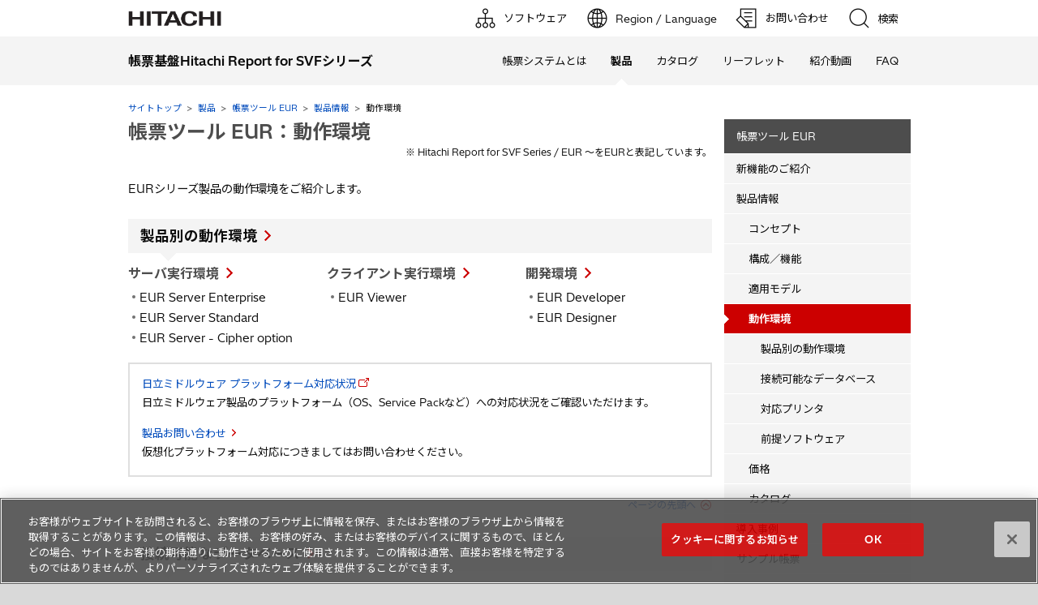

--- FILE ---
content_type: text/html
request_url: https://www.hitachi.co.jp/Prod/comp/soft1/eur/products/kankyo/index.html
body_size: 11451
content:
<!DOCTYPE html>
<html lang="ja">
<head>
<script type="text/javascript" src="/js/jp/r1/hitachi-standard.js" charset="UTF-8" id="otControl"></script>
<meta http-equiv="Content-Type" content="text/html; charset=Shift_JIS">
<meta name="viewport" content="width=1024">
<meta name="format-detection" content="telephone=no">
<meta name="Author" content="Hitachi, Ltd.">
<meta name="Robots" content="INDEX, FOLLOW">
<meta content="EUR,日立,hitachi,帳票,帳票ツール,製品情報,動作環境,開発環境,サーバ実行環境,クライアント実行環境,データベース,プリンタ,前提ソフトウェア" name="keywords">
<meta content="EURの動作環境をご紹介します。" name="description">

<title>帳票ツール EUR：動作環境：帳票基盤Hitachi Report for SVFシリーズ：日立</title>

<link rel="index" href="https://www.hitachi.co.jp/" title="ホーム">
<link rel="canonical" href="https://www.hitachi.co.jp/Prod/comp/soft1/eur/products/kankyo/index.html">

<link rel="stylesheet" href="/css/jp/r1/common.css" type="text/css" media="screen,print">
<link rel="stylesheet" href="/css/jp/r1/common_option.css" type="text/css" media="screen,print">
<link rel="stylesheet" href="/css/jp/r1/common2.css" type="text/css" media="screen,print">
<link rel="stylesheet" href="/css/jp/r1/print.css" type="text/css" media="print">
<link rel="stylesheet" href="/Prod/comp/soft1/eur/css/v11_eur.css" type="text/css" media="screen,print">

<script type="text/javascript" src="https://module.hitachi.com/js/lib/jquery.js"></script>
<script type="text/javascript" src="/js/jp/r1/common.js"></script>
<script type="text/javascript" src="/js/jp/r1/common_option.js"></script>
<script type="text/javascript" src="/js/jp/r1/common2.js"></script>
<script type="text/javascript" charset="UTF-8" src="https://module.hitachi.com/search/js/sug.js#sv=//mf2aps06.marsflag.com/hitachi__RGN_JAPAN__result_00"></script>
<script type="text/javascript" src="/Prod/comp/soft1/js/s1/common.js"></script>
<script type="text/javascript" src="/Prod/comp/soft1/hsvfseries/js/footer_copy.js"></script>
<script type="text/javascript" src="/Prod/comp/soft1/eur/js/v11_topic_path.js"></script>
<script type="text/javascript" src="/Prod/comp/soft1/eur/js/v11_vertical_local_navi.js"></script>
<script type="text/javascript" src="/Prod/comp/soft1/eur/js/grid1_contents.js"></script>
<script type="text/javascript" src="/Prod/comp/soft1/eur/js/oc_menu.js"></script>
<script type="text/javascript" src="/Prod/comp/soft1/eur/js/common.js"></script>


<!-- Google Tag Manager -->
<script>(function(w,d,s,l,i){w[l]=w[l]||[];w[l].push({'gtm.start':
new Date().getTime(),event:'gtm.js'});var f=d.getElementsByTagName(s)[0],
j=d.createElement(s),dl=l!='dataLayer'?'&l='+l:'';j.async=true;j.src=
'https://www.googletagmanager.com/gtm.js?id='+i+dl;f.parentNode.insertBefore(j,f);
})(window,document,'script','dataLayer','GTM-WQBFZBL');</script>
<!-- End Google Tag Manager -->
</head>

<body>
<!-- Google Tag Manager (noscript) -->
<noscript><iframe src="https://www.googletagmanager.com/ns.html?id=GTM-WQBFZBL"
height="0" width="0" style="display:none;visibility:hidden"></iframe></noscript>
<!-- End Google Tag Manager (noscript) -->

<p id="top"><a href="#body">ページの本文へ</a></p>


<!-- ヘッダエリア 1 -->
<div id="HeaderArea1">
<div class="ContainerFix">
<div id="Statement">
<a href="https://www.hitachi.co.jp/"><img src="/image/jp/r1/common2/corp_id.png" alt="Hitachi"></a>
</div>
<div id="SupportNavi" class="SupportNaviIconText">
<a href="/Prod/comp/soft1/index.html"><img src="/image/jp/r1/common2/icon_topsite.png" alt="ソフトウェア"><span>ソフトウェア</span></a>
<button type="button" id="SupportNaviLang" aria-expanded="false" aria-controls="LangMenu"><span><img src="/image/jp/r1/common2/icon_earth.png" alt="Region / Language"><span>Region / Language</span></span></button>
<div id="LangMenu">
<div class="Inner">
<a href="/Prod/comp/soft1/eur/index.html" class="Current" aria-current="true">Japan(Japanese)</a>
<a href="https://www.hitachi.com/global/index.html">Global Network</a>
</div>
</div>
<a href="/Prod/comp/soft1/hsvfseries/inquiry/index.html"><img src="/image/jp/r1/common2/icon_form.png" alt="お問い合わせ"><span>お問い合わせ</span></a>
<button type="button" id="SupportNaviSearch" aria-expanded="false" aria-controls="SearchFormArea"><span><img src="/image/jp/r1/common2/icon_search.png" alt="検索"><span>検索</span></span></button>
<div id="SearchFormArea">
<div>
<button class="BtnClose" aria-label="閉じる"></button>
<form action="https://module.hitachi.com/search/RGN_JAPAN.html" method="get" accept-charset="UTF-8">
<input type="hidden" name="imgsize" value="3">
<input type="hidden" name="pagemax" value="10">
<div class="SearchGroup">
<input type="text" name="q" size="20" maxlength="40" accesskey="s" title="検索キーワード" placeholder="日立グループ全体から検索" autocomplete="off" class="SearchPhrease" id="MF_form_phrase">
<button class="SearchBtn" type="submit">検索</button>
</div>
</form>
</div>
</div>
</div>


</div>
</div>
<!-- ヘッダエリア 2 -->
<div id="HeaderArea2" class="Sticky">
<div class="ContainerFix">
<div id="SiteID">
<a href="/Prod/comp/soft1/hsvfseries/index.html"><span>帳票基盤Hitachi Report for SVFシリーズ</span></a>
</div>
<ul id="GlobalNaviMenu">
<li><a href="/Prod/comp/soft1/hsvfseries/overview/index.html">帳票システムとは</a></li>
<li class="Current"><a href="/Prod/comp/soft1/hsvfseries/products/index.html"><em>製品</em></a></li>
<li><a href="/Prod/comp/soft1/hsvfseries/catalog/index.html">カタログ</a></li>
<li><a href="/Prod/comp/soft1/hsvfseries/leaflet/index.html">リーフレット</a></li>
<li><a href="/Prod/comp/soft1/hsvfseries/movie/index.html">紹介動画</a></li>
<li><a href="/Prod/comp/soft1/hsvfseries/faq/index.html">FAQ</a></li>
</ul>
<script type="text/javascript" src="/Prod/comp/soft1/hsvfseries/js/megamenu.js"></script>
</div>
</div>


<div id="TopicPath"></div><!-- /TopicPath -->

<div id="Contents">
<div class="GridSet">
<div class="Grid3">

<!--ここからコンテンツエリア・モジュールを配置してください-->

<div class="PageTitleStyle1">
<h1 id="body">帳票ツール EUR：動作環境</h1>
</div><!--/PageTitle -->


<div class="Section">
<p class="TextStyle1">EURシリーズ製品の動作環境をご紹介します。</p>
</div><!--/Section-->





<div class="Section">
<h2><span id="dousa"><a href="/Prod/comp/soft1/eur/products/kankyo/env.html">製品別の動作環境</a></span></h2>



<div class="ColumnSet">
<div class="Column1 FirstItem">


<h3><a href="/Prod/comp/soft1/eur/products/kankyo/env.html#server">サーバ実行環境</a></h3>
<ul class="ListStyle1">
<li>EUR Server Enterprise</li>
<li>EUR Server Standard</li>
<li>EUR Server - Cipher option</li>
</ul>


</div><!--/Column1-->
<div class="Column1">

<h3><a href="/Prod/comp/soft1/eur/products/kankyo/env.html#client">クライアント実行環境</a></h3>
<ul class="ListStyle1">
<li>EUR Viewer</li>
</ul>

</div><!--/Column1-->
<div class="Column1 LastItem">

<h3><a href="/Prod/comp/soft1/eur/products/kankyo/env.html#kaihatsu">開発環境</a></h3>
<ul class="ListStyle1">
<li>EUR Developer</li>
<li>EUR Designer</li>
</ul>


</div><!--/Column1-->
</div><!--/ColumnSet-->

<div class="BoxPattern_custom1">
<dl class="LinkListStyle2">
<dt class="NewWin"><a href="/Prod/comp/soft1/om/index.html" onclick="openBlankWindow(this.href, 'subWindow3'); return false;">日立ミドルウェア プラットフォーム対応状況</a></dt>
<dd>日立ミドルウェア製品のプラットフォーム（OS、Service Packなど）への対応状況をご確認いただけます。</dd>
<dt><a href="/Prod/comp/soft1/eur/inquiry/index.html">製品お問い合わせ</a></dt>
<dd>仮想化プラットフォーム対応につきましてはお問い合わせください。</dd>
</dl>
</div><!--/BoxPattern_custom1-->

</div><!--/Section-->

<div class="Section">
<ul class="PageTop">
<li><a class="SmoothScroll" href="#top">ページの先頭へ</a></li>
</ul>
</div><!--/Section-->

<div class="Section">
<h2><span id="eur_db"><a href="/Prod/comp/soft1/eur/products/kankyo/kankyo_database.html">接続可能なデータベース</a></span></h2>

<p class="TextStyle1">EURから接続できるデータベースを掲載しています。</p>

</div><!--/Section-->

<div class="Section">
<ul class="PageTop">
<li><a class="SmoothScroll" href="#top">ページの先頭へ</a></li>
</ul>
</div><!--/Section-->

<div class="Section">
<h2><span id="eur_printer"><a href="/Prod/comp/soft1/eur/products/kankyo/kankyo_printer.html">対応プリンタ</a></span></h2>
<p class="TextStyle1">EURでご利用できるプリンタと、実機による稼働が確認されているプリンタの情報を掲載しています。</p>

</div><!--/Section-->

<div class="Section">
<ul class="PageTop">
<li><a class="SmoothScroll" href="#top">ページの先頭へ</a></li>
</ul>
</div><!--/Section-->

<div class="Section">
<h2><span id="eur_soft"><a href="/Prod/comp/soft1/eur/products/kankyo/kankyo_software.html">前提ソフトウェア</a></span></h2>
<p class="TextStyle1">EURを使用する際の前提ソフトウェアを機能別に掲載しています。</p>


</div><!--/Section-->


<p class="TextStyle2"><img class="MiddleAdjust" src="/image/jp/r1/icon/icon_new_window.gif" alt="新規ウィンドウアイコン" height="15" width="15">：新規ウィンドウを表示</p>

<div class="Section">
<ul class="PageTop">
<li><a class="SmoothScroll" href="#top">ページの先頭へ</a></li>
</ul>
</div><!--/Section-->

<script type="text/javascript">Grid1_Contents.write('v11_kankyo');</script>

<script type="text/javascript">Grid1_Contents.write('v11_inquiry');</script>

<!--ここまでコンテンツエリア・モジュールを配置してください-->

</div><!--/Grid3-->
<div class="Grid1">

<div id="VerticalLocalNavi"></div><!--/VerticalLocalNavi-->

</div><!--/Grid1-->
</div><!--/GridSet-->
</div><!--/Contents-->

<div id="FooterArea">
<div class="ContainerFix">
<a href="#top" id="FooterPageTop" aria-label="ページの先頭へ"></a>
<div id="Footer2">
<div id="SnsButton">
<a target="_blank" rel="noopener noreferrer" href="https://twitter.com/Hitachi_Japan"><img src="/image/jp/r1/common2/icon_sns_twitter.png" alt="Twitter 公式アカウント"></a>
<a target="_blank" rel="noopener noreferrer" href="https://www.facebook.com/hitachi.web/"><img src="/image/jp/r1/common2/icon_sns_facebook.png" alt="Facebook 公式ページ"></a>
<a target="_blank" rel="noopener noreferrer" href="https://www.youtube.com/user/HitachiSoftDev"><img src="/image/jp/r1/common2/icon_sns_youtube.png" alt="YouTube公式チャンネル"></a>
<a target="_blank" rel="noopener noreferrer" href="https://www.instagram.com/hitachi/"><img src="/image/jp/r1/common2/icon_sns_instagram.png" alt="Instagram アカウント"></a>
<a target="_blank" rel="noopener noreferrer" href="https://www.linkedin.com/company/hitachi/"><img src="/image/jp/r1/common2/icon_sns_linkedin.png" alt="LinkedIn 公式ページ"></a>
</div>
<div id="Footer2Menu">
<a href="https://www.hitachi.co.jp/utility/socialmedia/index.html">日立のソーシャルメディアについて</a>
<a href="/Prod/comp/soft1/hsvfseries/sitemap/index.html">サイトマップ</a>
<a href="/Prod/comp/soft1/hsvfseries/inquiry/index.html">お問い合わせ</a>
<a href="/Prod/comp/soft1/hsvfseries/topics/index.html">更新履歴</a>
</div>
</div>
<!-- フッタ -->
<div id="Footer1">
<div id="HitachiTop">
<a href="https://www.hitachi.co.jp/">日立グループ TOP</a>
</div>
<div id="Footer1Menu">
<a href="/Prod/comp/soft1/hsvfseries/trademark/index.html">商品名称について</a>
<a href="https://www.hitachi.co.jp/utility/termofuse/index.html">サイトの利用条件</a>
<a href="/Prod/comp/soft1/privacy/index.html">個人情報保護に関して</a>
</div>
<div id="Copyright">&copy; Hitachi, Ltd. <span>2021</span>. All rights reserved.</div>
</div>
</div>
</div>


</body>
</html>



--- FILE ---
content_type: text/html
request_url: https://www.hitachi.co.jp/Prod/comp/soft1/eur/js/html/v11_local_navi_utf8.html?serial=1770147326267
body_size: 7176
content:
<!-- <title>Website Module (JavaScript for reading HTML)</title> -->

<!-- V11ローカルナビゲーション <title>WebSite Module (JavaScript for reading HTML)</title> -->
<div id="VerticalLocalNavi">

<h2><a href="/Prod/comp/soft1/eur/index.html">帳票ツール EUR</a></h2>

<!-- V11サイト -->
<ul id="Prod-comp-soft1-eur">
<li class="FirstItem"><a href="/Prod/comp/soft1/eur/strengp/index.html">新機能のご紹介</a></li>
<li><a href="/Prod/comp/soft1/eur/products/index.html">製品情報</a>
	<ul>
	<li class="FirstItem"><a href="/Prod/comp/soft1/eur/products/concept/index.html">コンセプト</a></li>
	<li><a href="/Prod/comp/soft1/eur/products/product/index.html">構成／機能</a>
		<ul>
		<li class="FirstItem"><a href="/Prod/comp/soft1/eur/products/product/ser.html">サーバ実行環境</a></li>
		<li><a href="/Prod/comp/soft1/eur/products/product/cli.html">クライアント実行環境</a></li>
		<li><a href="/Prod/comp/soft1/eur/products/product/dev.html">開発環境</a></li>
		</ul>
	</li>
	<li><a href="/Prod/comp/soft1/eur/products/prmodel/index.html">適用モデル</a></li>
	<li><a href="/Prod/comp/soft1/eur/products/kankyo/index.html">動作環境</a>
		<ul>
		<li class="FirstItem"><a href="/Prod/comp/soft1/eur/products/kankyo/env.html">製品別の動作環境</a></li>
		<li><a href="/Prod/comp/soft1/eur/products/kankyo/kankyo_database.html">接続可能なデータベース</a></li>
		<li><a href="/Prod/comp/soft1/eur/products/kankyo/kankyo_printer.html">対応プリンタ</a></li>
		<li><a href="/Prod/comp/soft1/eur/products/kankyo/kankyo_software.html">前提ソフトウェア</a></li>
		</ul>
	</li>
	<li><a href="/Prod/comp/soft1/eur/products/price/index.html">価格</a></li>
	<li><a href="/Prod/comp/soft1/hsvfseries/catalog/index.html">カタログ</a></li>
	</ul>
</li>
<li><a href="/Prod/comp/soft1/eur/casestudy/index.html">導入事例</a>
	<ul>
	<li class="FirstItem"><a href="/Prod/comp/soft1/eur/casestudy/telecom130329.html">情報通信（P社）</a></li>
	<li><a href="/Prod/comp/soft1/eur/casestudy/manufac130329.html">製造業（K社）</a></li>
	<li><a href="/Prod/comp/soft1/eur/casestudy/manufac01.html">製造業（L社）</a></li>
	<li><a href="/Prod/comp/soft1/eur/casestudy/manufac02.html">製造業（B社）</a></li>
	<li><a href="/Prod/comp/soft1/eur/casestudy/whole_ret01.html">卸売業（C社）</a></li>
	<li><a href="/Prod/comp/soft1/eur/casestudy/service01.html">サービス（M社）</a></li>
	</ul>
</li>
<li><a href="/Prod/comp/soft1/eur/products/sample/index.html">サンプル帳票</a>
	<ul>
	<li class="FirstItem"><a href="/Prod/comp/soft1/eur/products/sample/sample_list.html">サンプル帳票一覧</a></li>
	</ul>
</li>
<li><a href="/Prod/comp/soft1/eur/related/index.html">帳票ソリューション</a>
	<ul>
	<li><a href="/Prod/comp/soft1/eur/related/rel_tovas.html">@Tovas企業間帳票配信クラウドサービスとの連携</a></li>
	<li><a href="/Prod/comp/soft1/eur/related/rel_bsp_rm.html">BSP-RMとの連携</a></li>
	<li><a href="/Prod/comp/soft1/eur/related/rel_fnx.html">FNX e-帳票FAXサービスとの連携</a></li>
	<li><a href="/Prod/comp/soft1/eur/related/rel_imaging_ocr.html">ImagingOCRとの連携</a></li>
	<li><a href="/Prod/comp/soft1/eur/related/rel_terasoluna.html">TERASOLUNAとの連携</a></li>
	<li><a href="/Prod/comp/soft1/eur/related/rel_clm.html">活文 Contents Lifecycle Managerとの連携</a></li>
	<li><a href="/Prod/comp/soft1/eur/related/rel_navistaff.html">活文 Document Rights Managerとの連携</a></li>
	<li><a href="/Prod/comp/soft1/eur/related/rel_means.html">活文 File Server Optimizerとの連携</a></li>
	<li><a href="/Prod/comp/soft1/eur/related/rel_moji.html">日立文字基盤との連携による外字出力ソリューション</a></li>
	<li><a href="/Prod/comp/soft1/eur/related/rel_envelope.html">封入封緘ソリューションとの連携</a></li>
	<li><a href="/Prod/comp/soft1/eur/related/rel_datastage.html">DataStage&reg;との連携</a></li>
	<li><a href="/Prod/comp/soft1/eur/sol/hoken.html">保険業務システム例</a></li>
	<li><a href="/Prod/comp/soft1/eur/sol/getsuji.html">月次処理システム例</a></li>
	<li><a href="/Prod/comp/soft1/eur/sol/gansho.html">願書受付発行システム例</a></li>
	<li><a href="/Prod/comp/soft1/eur/sol/kyoudou.html">共同利用型システム例</a></li>
	<li><a href="/Prod/comp/soft1/eur/sol/jichitai.html">自治体向けシステム例</a></li>
	<li><a href="/Prod/comp/soft1/eur/sol/seisan.html">生産管理システム例</a></li>
	</ul>
</li>
<li><a href="/Prod/comp/soft1/eur/fms/hotei/index.html">法定調書サンプル</a></li>
<li><a href="/Prod/comp/soft1/eur/support/faq/index.html">FAQ</a>
	<ul>
	<li class="FirstItem"><a href="/Prod/comp/soft1/eur/support/faq/outline.html">概要</a></li>
	<li><a href="/Prod/comp/soft1/eur/support/faq/design.html">帳票作成</a></li>
	<li><a href="/Prod/comp/soft1/eur/support/faq/output.html">帳票出力</a></li>
	<li><a href="/Prod/comp/soft1/eur/support/faq/const_ope.html">構築／運用</a></li>
	<li><a href="/Prod/comp/soft1/eur/support/faq/migration.html">移行</a></li>
	<li><a href="/Prod/comp/soft1/eur/support/faq/estimate.html">見積／導入</a></li>
	<li><a href="/Prod/comp/soft1/eur/support/faq/information.html">情報提供</a></li>
	<li><a href="/Prod/comp/soft1/eur/support/faq/kaigen.html">改元時の影響について</a></li>
	</ul>
</li>
<li><a href="/Prod/comp/soft1/eur/products/migrate/index.html">移行情報</a></li>
<li><a href="/Prod/comp/soft1/eur/manual/index.html">マニュアル</a></li>
<li><a href="/Prod/comp/soft1/eur/support/service/index.html">サポート情報</a>
	<ul>
	<li class="FirstItem"><a href="/Prod/comp/soft1/eur/support/service/after.html">ご購入後のサポートサービス</a></li>
	<li><a href="/Prod/comp/soft1/eur/support/service/technical.html">技術支援サービス</a></li>
	</ul>
</li>
<li><a href="/Prod/comp/soft1/eur/special/index.html">特集</a>
	<ul>
	<li class="FirstItem"><a href="/Prod/comp/soft1/eur/special/reason/index.html">EURが選ばれる理由</a></li>
	<li><a href="/Prod/comp/soft1/eur/special/onayami/index.html">帳票についてこんなお悩みありませんか？</a></li>
	<li><a href="/Prod/comp/soft1/eur/special/susume/index.html">EURのススメ</a></li>
	<li><a href="/Prod/comp/soft1/eur/start/index.html">帳票ツール EUR ではじめませんか？</a></li>
	<li><a href="/Prod/comp/soft1/eur/demo/index.html">製品紹介ムービー</a>
		<ul>
		<li><a href="/Prod/comp/soft1/eur/demo/spool_log.html">スプール機能と監査ログで安心の帳票出力環境を実現</a></li>
		</ul>
	</li>
	</ul>
</li>
<li><a href="/Prod/comp/soft1/eur/tips/index.html">Tips集</a></li>
<li><a href="/Prod/comp/soft1/eur/partner/index.html">パートナー様向けサイト</a></li>
<li><a href="/Prod/comp/soft1/eur/topics/index.html">トピックス＆ニュース</a></li>
<li><a href="/Prod/comp/soft1/eur/map/sitemap.html">製品サイトマップ</a></li>
<li><a href="/Prod/comp/soft1/eur/inquiry/index.html">製品お問い合わせ</a></li>
</ul>

</div>


--- FILE ---
content_type: text/html
request_url: https://www.hitachi.co.jp/Prod/comp/soft1/eur/js/html/v11_kankyo_utf8.html?serial=1770147326272
body_size: 1039
content:
<!-- <title>Website Module (JavaScript for reading HTML)</title> -->

<div class="Section rlink">

<div class="BoxPatternA">
<h2>関連リンク</h2>
<div class="Inner">

<div class="ColumnSet">
<div class="Column1 FirstItem">

<ul class="LinkListStyle1">
<li><a href="/Prod/comp/soft1/eur/products/product/index.html">構成／機能</a></li>
<li><a href="/Prod/comp/soft1/eur/products/prmodel/index.html">適用モデル</a></li>
</ul>

</div><!--/Column1-->
<div class="Column1">

<ul class="LinkListStyle1">
<li><a href="/Prod/comp/soft1/eur/products/price/index.html">価格</a></li>
<li><a href="/Prod/comp/soft1/eur/support/faq/index.html">FAQ</a></li>
</ul>

</div><!--/Column1-->
<div class="Column1 LastItem">

<ul class="LinkListStyle1">
<li><a href="/Prod/comp/soft1/eur/products/migrate/index.html">移行情報</a></li>
<li><a href="/Prod/comp/soft1/eur/manual/index.html">マニュアル</a></li>
</ul>
</div><!--/Column1-->
</div><!--/ColumnSet-->

</div><!--/Inner-->
</div><!--/BoxPatternA-->

</div><!--/Section rlink-->

--- FILE ---
content_type: text/html
request_url: https://www.hitachi.co.jp/Prod/comp/soft1/eur/js/html/v11_inquiry_utf8.html?serial=1770147326307
body_size: 3381
content:
<!--EUR に関するお問い合わせ <title>Website Module (JavaScript for reading HTML)</title> -->

<div class="Section">
<div id="eur_Inquiry">
<h2><a href="/Prod/comp/soft1/eur/inquiry/index.html">EURに関するお問い合わせ</a><span>HCAセンター（Hitachi カスタマ・アンサ・センター）</span></h2>

<div class="ColumnSet">
<div class="Column2 FirstItem">

<h3>電話でのお問い合わせ</h3>
<ul>
<li><address><a href="tel:0120550504">0120-55-0504</a></address></li>
<li>受付時間：平日9:00～12:00／13:00～17:00</li>
</ul>
<dl class="AdditionalNotesStyle2 ClearFix">
<dt>*</dt>
<dd><a href="/products/it/it-pf/hca_center.html" target="_blank">HCAセンター休業日<img class="MiddleAdjust" src="/image/jp/r1/icon/icon_new_window.gif" width="15" height="15" alt="新規ウィンドウを表示"></a>をご確認の上、お電話ください。</dd>
</dl>

</div><!--/Column2-->
<div class="Column2 LastItem">

<h3>Webでのお問い合わせ</h3>

<p class="inq_web_btn"><a href="https://www8.hitachi.co.jp/inquiry/it/soft/general/form.jsp?UM_Key=hmcc" target="_blank"><img class="MiddleAdjust" src="/Prod/comp/soft1/eur/img/common/link_arrow1.png" width="10" height="17" alt=""> お問い合わせフォーム</a></p>

<dl class="AdditionalNotesStyle2 ClearFix">
<dt>*</dt>
<dd>お問い合わせフォームには、フリーメールやISPメールアドレス以外のE-Mailアドレスをご登録ください。</dd>
</dl>

</div><!--/Column2-->
</div><!--/ColumnSet-->

<dl class="AdditionalNotesStyle2 ClearFix">
<dt>*</dt>
<dd>お問い合わせは、<a href="/it-pf/privacy/popup.html" target="_blank">個人情報の取り扱い<img class="MiddleAdjust" src="/image/jp/r1/icon/icon_new_window.gif" width="15" height="15" alt="新規ウィンドウを表示"></a>にご同意の上ご連絡ください。</dd>
<dt>*</dt>
<dd>本センターでの受付は、日本国内からのお問い合わせに限らせていただきます。</dd>
</dl>

</div><!--/eur_Inquiry-->


</div><!--/Section-->

<div class="Section eur_relLink">

<div class="ColumnSet">
<div class="Column3 FirstItem">

<div class="BoxPatternA">
<h2>関連サイト</h2>
<div class="Inner">
<ul class="LinkListStyle1">
<li class="NewWin"><a href="/Prod/comp/soft1/svf/index.html" target="_blank">Hitachi Report for SVF</a></li>
<li class="NewWin"><a href="/Prod/comp/soft1/invoiceagent/index.html" target="_blank">Hitachi Report for invoiceAgent 文書管理</a></li>
<li class="NewWin"><a href="https://www.wingarc.com/product/svf/" target="_blank" rel="noopenner">ウイングアーク１ｓｔ社「SVF」</a></li>
</ul>
</div><!--/Inner-->
</div><!--/BoxPatternB svf_relLink-->

</div><!--/Column3-->
<div class="Column1 LastItem">
<p class="ImgOnlyStyle CenterAdjust"><a href="/products/it/it-pf/mag/mail/" target="_blank"><img class="Onmouse" src="/Prod/comp/soft1/eur/img/btn_mailservice.jpg" width="230" height="190" alt="最新の情報をメールでお届け「Hitachi IT Platform Magazine メール」登録はこちら（新規ウィンドウを表示）"></a></p>
</div><!--/Column1-->
</div><!--/ColumnSet-->


<p class="ImgOnlyStyle RightAdjust"><img class="MiddleAdjust" src="/image/jp/r1/icon/icon_new_window.gif" alt="新規ウィンドウアイコン" height="15" width="15">：新規ウィンドウを表示</p>
</div><!--/Section-->



--- FILE ---
content_type: text/css
request_url: https://www.hitachi.co.jp/css/jp/r1/common2.css
body_size: 51443
content:
@charset "Shift_JIS";

/* **************************************************

Name: common2.css

Description: 

Create: 2021.08.01
Update: 2023.09.13
Update: 2024.04.25
Update: 2024.09.10
Update: 2024.12.12
Update: 2025.02.14
Update: 2025.09.30

Copyright 2021 Hitachi, Ltd.


***************************************************** */

/* Base Setting
=========================================================================================== */

select {
    color: #0C0C0C;
}


/* Contents
=========================================================================================== */

#Contents {
    padding-bottom: 65px;
}


/* Container
=========================================================================================== */

.Container,
.ContainerFix {
    width: auto;
    padding-right: 15px;
    padding-left: 15px;
    margin-right: auto;
    margin-left: auto;
    min-width: 290px;
}

.ContainerFix {
    width: 965px;
    padding-right: 0;
    padding-left: 0;
}

.ContainerFix.Wide {
    width: 1275px;
}

@media screen and (min-width: 768px) {
    .Container { max-width: 965px; }
    .Container.Wide { max-width: 1275px; }
}


/* HeaderArea1
=========================================================================================== */

#HeaderArea1 {
    position: relative;
    background-color: #ffffff;
    z-index: 80;
    min-width: 320px;
}

#HeaderArea1 > .Container,
#HeaderArea1 > .ContainerFix {
    display: -ms-flexbox;
    display: flex;
    -ms-flex-wrap: nowrap;
    flex-wrap: nowrap;
    -ms-flex-pack: justify;
    justify-content: space-between;
    margin-bottom: 0;
    margin: 0 auto;
}

#HeaderArea1.Fix {
    min-width: 965px;
}

#HeaderArea1.FixWide {
    min-width: 1275px;
}

body.menu-open {
    padding-top: 45px;
    overflow: hidden;
    position:relative;
}

body.menu-open #HeaderArea1 {
    position: fixed;
    top:0;
    width: 100%;
    box-shadow: none!important;
}

body.header1-fix {
    padding-top: 45px;
}

body.header1-fix #HeaderArea1 {
    position: fixed;
    top: 0;
    transform: translateY(-100%);
    width: 100%;
    z-index: 80;
}

body.header1-fix.header1-transition #HeaderArea1 {
    transition-duration: .3s;
    transition-property: transform;
}

body.header1-fix.header1-show #HeaderArea1 {
    transform: translateY(0%);
    box-shadow: 0 0.125rem 0.25rem rgba(12, 12, 12, 0.050);
}


/* Statement
=========================================================================================== */
#Statement {
    height: 45px;
    margin-right: auto;
    display: block;
    display: -ms-flexbox;
    display: flex;
    -ms-flex-align: center;
    align-items: center;
}

#Statement img {
    width: 115px;
    height: auto;
    margin-top: 13px;
    margin-bottom: 12px;
}


/* SupportNavi
=========================================================================================== */
#SupportNavi {
    margin-left: 15px;
    display: -ms-flexbox;
    display: flex;
    -ms-flex-wrap: wrap;
    flex-wrap: wrap;
    -ms-flex-pack: end !important;
    justify-content: flex-end !important;
    max-width: 610px;
}

#SupportNavi > button {
	font-family: "Hitachi Sans", "Noto Sans JP", "Yu Gothic UI", "Noto Sans" ,sans-serif;
    background-color: transparent;
    border: 0;
    margin: 0;
    padding: 0;
    font-size: 100%;
    cursor: pointer;
}

#SupportNavi > a,
#SupportNavi > button > span {
    position: relative;
    height: 45px;
    padding: 0;
    font-size: 83%;
    white-space: normal;
    box-sizing: border-box;
    display: -ms-flexbox;
    display: flex;
    -ms-flex-align: center;
    align-items: center;
    box-sizing: border-box;
    cursor: pointer;
    overflow: hidden;
    color: #0C0C0C;
}

#SupportNavi > a:link,
#SupportNavi > a:visited {
    color: #0C0C0C;
    text-decoration: none;
}

#SupportNavi > a:hover,
#SupportNavi > a:focus,
#SupportNavi > a:active,
#SupportNavi > button:hover,
#SupportNavi > button:focus,
#SupportNavi > button:active {
    background-color: #D9D9D9;
    text-decoration: none;
    color: #0C0C0C;
}

#SupportNavi > a.is-open,
#SupportNavi > button.is-open {
    background-color: #D9D9D9;
}

#SupportNavi > a > img,
#SupportNavi > button > span > img {
    width: 45px;
    height: 90px;
    -ms-flex-item-align: start !important;
    align-self: flex-start !important;
    display: inline-block;
    pointer-events: none;
}

#SupportNavi > a > span,
#SupportNavi > button > span > span  {
    padding-left: 15px;
    padding-right: 15px;
}

#SupportNavi.SupportNaviIcon > a > span,
#SupportNavi.SupportNaviIcon > button > span > span {
    display: none;
}

#SupportNavi.SupportNaviIcon > a > span:first-child {
    display: block;
}

#SupportNavi.SupportNaviText > a > img,
#SupportNavi.SupportNaviText > button > span > img {
    display: none;
}

#SupportNavi.SupportNaviIconText > a > img+span,
#SupportNavi.SupportNaviIconText > button > span > img+span {
   margin-left: -15px;
}

@media screen and (max-width: 767px) {
    
    #HeaderArea1 > .Container #SupportNavi > a,
    #HeaderArea1 > .Container #SupportNavi > button > span {
        width: 45px;
        height: 45px;
    }

    #HeaderArea1 > .Container #SupportNavi > #SupportNaviSearch img {
        width: 45px;
        height: 90px;
        display: block;
    }

    #HeaderArea1 > .Container #SupportNavi > a:not(#SupportNaviSearch),
    #HeaderArea1 > .Container #SupportNavi > button:not(#SupportNaviSearch)  {
        display: none;
    }
    #HeaderArea1 > .Container #SupportNavi > a#SupportNaviSearch > span,
    #HeaderArea1 > .Container #SupportNavi > button#SupportNaviSearch > span > span {
        display: none;
    }
}

#SpSearchBackdrop {
    position: fixed;
    top: 0;
    left: 0;
    z-index: 70;
    width: 100vw;
    height: 100vh;
    background-color: #0C0C0C;
    opacity: 0;
    transition: opacity 0.15s linear;
}

#SpSearchBackdrop:not(.show) {
    opacity: 0;
}

#SpSearchBackdrop.show {
    opacity: 0.5;
}



/* LangMenu
=========================================================================================== */
#LangMenu {
    width: 230px;
    position: absolute;
    z-index: 110;
    top: 0;
    background-color: #D9D9D9;
    overflow-y: scroll;
    max-height: 321px;
    display: none;
}

#LangMenu a {
    display: block;
    padding: 10px 10px 10px 40px;
    position: relative;
    font-size: 83%;
    color: #0C0C0C;
    text-decoration: none;
}

#LangMenu a:hover::before,
#LangMenu a:focus::before,
#LangMenu a.Current::before {
    content: "";
    position: absolute;
    width: 15px;
    height: 12px;
    left: 16px;
    top: 50%;
    transform: translateY(-50%);
    background-size: 15px 12px;
    background-repeat: no-repeat;
    background-position: center;
    background-image: url(../../../image/jp/r1/common2/icon_checkmark.png);
}

#HeaderArea1.countrymenu-open {
    z-index: 110;
}

#HeaderArea1.countrymenu-open #Statement {
    pointer-events: none;
    cursor: default;
}

#LangBackdrop {
    content: "";
    width: 100%;
    height: 100%;
    cursor: default;
    position: fixed;
    top: 0;
    left: 0;
    z-index: 100;
}


/* HeaderArea2
=========================================================================================== */
#HeaderArea2 {
    position: relative;
    background-color: #F4F4F4;  
    min-width: 320px;
    z-index: 1;
}

#HeaderArea2 > .Container,
#HeaderArea2 > .ContainerFix {
    display: -ms-flexbox;
    display: flex;
    -ms-flex-wrap: wrap;
    flex-wrap: wrap;
    -ms-flex-align: center;
    align-items: center;
    -ms-flex-pack: justify;
    justify-content: space-between;
}

#HeaderArea2.Fix {
    min-width: 965px;
}

#HeaderArea2.FixWide {
    min-width: 1275px;
}

#HeaderArea2.dropdown-open {
    z-index: 100;
}

#HeaderArea2.dropdown-open #SiteID {
    pointer-events: none;
    cursor: default;
}

body.header2-fix #HeaderArea2.Sticky {
    position: fixed;
    top: 0;
    transform: translateY(-100%);
    width: 100%;
    z-index: 90;
}

body.header2-fix.header2-transition #HeaderArea2.Sticky {
    transition-duration: .3s;
    transition-property: transform;
}

body.header2-fix.header2-show #HeaderArea2.Sticky {
    transform: translateY(0%);
    box-shadow: 0 0.125rem 0.25rem rgba(12, 12, 12, 0.05);
}

body.header2-fix #HeaderArea2.Sticky #HorizontalLocalNavi {
   display: none;
}

@media screen and (max-width: 767px) {
    #HeaderArea2 > .Container.Sticky {
        position: relative;
    }
}

@media screen and (max-width: 319px) {
    #HeaderArea2 > .Container::before {
        width: 320px;
        left: 0;
        margin-left: 0;
    }
}


/* SiteID
=========================================================================================== */

#SiteID {
    box-sizing: border-box;
    min-height: 60px;
    margin-right: auto;
    display: -ms-flexbox;
    display: flex;
    -ms-flex-direction: row;
    flex-direction: row;
    -ms-flex-align: center;
    align-items: center;
    -ms-flex-wrap: wrap;
    flex-wrap: wrap;
}

#SiteID a {
    color: #0C0C0C;
    text-decoration: none;
}

#SiteID a+a {
    margin-left: 30px;
    position: relative;
}

#SiteID a+a::before {
    content: "";
    position: absolute;
    width: 1px;
    height: 20px;
    left: -15px;
    top: 50%;
    pointer-events: none;
    cursor: default;
    transform: translateY(-50%);
    background-color: #B3B3B3;
}

#SiteID img {
    vertical-align: middle;
    margin-top: 5px;
    margin-bottom: 5px;
}

#SiteID span {
    word-break: break-all;
    font-weight: bold;
}

#SiteID img+span {
    display: none;
}

#SiteID a:hover img,
#SiteID a:focus img,
#SiteID a:hover span,
#SiteID a:focus span {
    opacity: 0.6;
}

@media screen and (max-width: 767px) {

    #HeaderArea2 > .Container #SiteID {
       display: block;
       padding-top: 17.5px;
       padding-bottom: 17.5px;
       width: 100%;
    }

    #HeaderArea2 > .Container #SiteID a+a::before {
        position: relative;
        display: inline-block;
        top: 2px;
        left: -16px;
        height: 18px;
        transform: none;
    }

    #HeaderArea2 > .Container #SiteID img {
        display: none;
    }

    #HeaderArea2 > .Container #SiteID span {
        display: inline;
    }
    

}


/* GlobalNaviMenu
=========================================================================================== */

#GlobalNaviMenu {
    width: auto;
    margin: 0;
}

#GlobalNaviMenu > li {
    float: left;
}

#GlobalNaviMenu > li > button {
	font-family: "Hitachi Sans", "Noto Sans JP", "Yu Gothic UI", "Noto Sans" ,sans-serif;
    background-color: transparent;
    border: 0;
    margin: 0;
    padding: 0;
    font-size: 100%;
    cursor: pointer;
    display: block;
}

#GlobalNaviMenu > li > a,
#GlobalNaviMenu > li > button > span {
    padding: 0 15px;
    font-size: 83%;
    height: 60px;
    line-height: 1.2;
    text-align: center;
    box-sizing: border-box;
    display: -ms-flexbox;
    display: flex;
    -ms-flex-align: center;
    align-items: center;
    margin: 0;
}

#GlobalNaviMenu > li > a:link,
#GlobalNaviMenu > li > a:visited {
    color: #0C0C0C;
    text-decoration: none;
}

#GlobalNaviMenu > li > a:hover,
#GlobalNaviMenu > li > a:focus,
#GlobalNaviMenu > li > a:active,
#GlobalNaviMenu > li > button:hover,
#GlobalNaviMenu > li > button:focus,
#GlobalNaviMenu > li > button:active {
    color: #fff;
    text-decoration: none;
    background-color: #CC0000;
}

#GlobalNaviMenu > li.Current > a,
#GlobalNaviMenu > li.Current > button > span {
    padding: 0;
}

#GlobalNaviMenu > li.Current > a > strong,
#GlobalNaviMenu > li.Current > button > span> strong {
    color: #fff;
    background-color: #CC0000;
    padding: 0 15px;
    height: 60px;
    display: -ms-flexbox;
    display: flex;
    -ms-flex-align: center;
    align-items: center;
    background-image: url(../../../image/jp/r1/bg_g_navi_current.gif);
    background-position: center bottom;
    background-repeat: no-repeat;
}

#GlobalNaviMenu > li.Current > a > em,
#GlobalNaviMenu > li.Current > button > span > em {
    font-style: normal;
    font-weight: bold;
    padding: 0 15px;
    height: 60px;
    display: -ms-flexbox;
    display: flex;
    -ms-flex-align: center;
    align-items: center;
    background-image: url(../../../image/jp/r1/bg_g_navi_current.gif);
    background-position: center bottom;
    background-repeat: no-repeat;
}

@media screen and (max-width: 767px) {
    #HeaderArea2 > .Container #GlobalNaviMenu {
        display: none;
    }
}


/* HorizontalLocalNavi
=========================================================================================== */

#HorizontalLocalNaviArea {
    background-color: #fff;
    overflow: hidden;
    position: relative;
}

#HorizontalLocalNaviArea.Fix {
    min-width: 965px;
}

#HorizontalLocalNaviArea.FixWide {
    min-width: 1275px;
}

#HorizontalLocalNavi {
    width: auto!important;
    max-width: none!important;
    padding: 0!important;
}

@media screen and (max-width: 767px) {
    #HorizontalLocalNaviArea > .Container #HorizontalLocalNavi {
        display: none;
    }
}


/* DropDownMenu
=========================================================================================== */

#GlobalNaviMenu > li.DropDownMenu.Current > button > span {
    padding: 0;
}

#GlobalNaviMenu > li.DropDownMenu > button {
    color: #0C0C0C;
}

#GlobalNaviMenu > li.DropDownMenu > button.is-open {
    text-decoration: none;
    color: #0C0C0C;
    background-color: #d9d9d9;
}

#GlobalNaviMenu > li.DropDownMenu > button:hover,
#GlobalNaviMenu > li.DropDownMenu > button:focus {
    color: #0C0C0C;
    background-color: #d9d9d9;
}

#GlobalNaviMenu > li.DropDownMenu > ul {
    position: absolute;
    display: none;
    width: 320px;
    background: #F4F4F4;
}

#GlobalNaviMenu > li.DropDownMenu > ul ul {
    display: none;
}

#GlobalNaviMenu > li.DropDownMenu > ul li {
    float: none;
}

#GlobalNaviMenu > li.DropDownMenu > ul > li:first-child {
    border-top: 0;
}

#GlobalNaviMenu > li.DropDownMenu > ul button {
	font-family: "Hitachi Sans", "Noto Sans JP", "Yu Gothic UI", "Noto Sans" ,sans-serif;
    background-color: transparent;
    border: 0;
    margin: 0;
    padding: 0;
    font-size: 100%;
    cursor: pointer;
    width: 100%;
}

#GlobalNaviMenu > li.DropDownMenu > ul a,
#GlobalNaviMenu > li.DropDownMenu > ul button > span {
    display: block;
    text-decoration: none;
    padding: 10px 48px 10px 16px;
    box-sizing: border-box;
    font-size: 83%;
    width: 100%;
    text-align: left;
    position: relative;
    line-height: 1.6;
    color: #0C0C0C;
    cursor: pointer;
    border: 0;
    margin: 0;
    word-break: break-all;
}

#GlobalNaviMenu > li.DropDownMenu > ul a:hover, 
#GlobalNaviMenu > li.DropDownMenu > ul a:focus, 
#GlobalNaviMenu > li.DropDownMenu > ul button:hover > span,
#GlobalNaviMenu > li.DropDownMenu > ul button:focus > span {
    color: #ffffff;
    background-color: #CC0000;
}

#GlobalNaviMenu > li.DropDownMenu > ul a::before,
#GlobalNaviMenu > li.DropDownMenu > ul a::after,
#GlobalNaviMenu > li.DropDownMenu > ul button > span::before,
#GlobalNaviMenu > li.DropDownMenu > ul button > span::after,
#GlobalNaviMenu > li.DropDownMenu > ul li.Current strong::after,
#GlobalNaviMenu > li.DropDownMenu > ul li.Current em::after {
    content: "";
    position: absolute;
}

#GlobalNaviMenu > li.DropDownMenu > ul button > span::before {
    right: 22px;
    top: calc(50% - 18px / 2);
    width: 2px;
    height: 18px;
    background-color: #0C0C0C;
}

#GlobalNaviMenu > li.DropDownMenu > ul button > span::after {
    right: 22px;
    top: calc(50% - 18px / 2);
    width: 2px;
    height: 18px;
    background-color: #0C0C0C;
    transform: rotate(90deg);
    -webkit-transform: rotate(90deg);
}

#GlobalNaviMenu > li.DropDownMenu > ul a::after,
#GlobalNaviMenu > li.DropDownMenu > ul li.Current strong::after,
#GlobalNaviMenu > li.DropDownMenu > ul li.Current em::after {
    right: 20px;
    top: calc(50% - 10px / 2);
    left: auto;
    width: 10px;
    height: 10px;
    border: transparent;
    border-right: 2px solid #0C0C0C;
    border-top: 2px solid #0C0C0C;
    transform: rotate(45deg);
    -webkit-transform: rotate(45deg);
}

#GlobalNaviMenu > li.DropDownMenu > ul button.is-open > span::before {
    display: none;
}

#GlobalNaviMenu > li.DropDownMenu > ul li.Current a::before,
#GlobalNaviMenu > li.DropDownMenu > ul li.Current a::after {
    display: none;
}

#GlobalNaviMenu > li.DropDownMenu > ul li.Current strong {
    position: relative;
    display: block;
    color: #ffffff;
    background-color: #CC0000;
    margin: -10px -48px -10px 0;
    padding: 10px 48px 10px 0;
}

#GlobalNaviMenu > li.DropDownMenu > ul li.Current em {
    position: relative;
    display: block;
    font-style: normal;
    font-weight: bold;
    margin: -10px -48px -10px 0;
    padding: 10px 48px 10px 0;
}

#GlobalNaviMenu > li.DropDownMenu > ul button:hover > span::before,
#GlobalNaviMenu > li.DropDownMenu > ul button:focus > span::before,
#GlobalNaviMenu > li.DropDownMenu > ul button:hover > span::after,
#GlobalNaviMenu > li.DropDownMenu > ul button:focus > span::after {
    background-color: #ffffff;
}

#GlobalNaviMenu > li.DropDownMenu > ul a:hover::after,
#GlobalNaviMenu > li.DropDownMenu > ul a:focus::after,
#GlobalNaviMenu > li.DropDownMenu > ul li.Current a strong::after,
#GlobalNaviMenu > li.DropDownMenu > ul li.Current a:hover em::after,
#GlobalNaviMenu > li.DropDownMenu > ul li.Current a:focus em::after {
    border-color: #ffffff;
}

#GlobalNaviMenu > li.DropDownMenu > ul > li > a,
#GlobalNaviMenu > li.DropDownMenu > ul > li > button > span {
    padding-left: calc(16px * 1);
    background-color: #d9d9d9;
}

#GlobalNaviMenu > li.DropDownMenu > ul > li > ul > li > a,
#GlobalNaviMenu > li.DropDownMenu > ul > li > ul > li > button > span {
    padding-left: calc(16px * 2);
    background-color: #B3B3B3;
}

#GlobalNaviMenu > li.DropDownMenu > ul > li.Current a strong,
#GlobalNaviMenu > li.DropDownMenu > ul > li.Current a em {
    margin-left: calc(0px - 16px * 1);
    padding-left: calc(16px * 1);
}

#GlobalNaviMenu > li.DropDownMenu > ul > li > ul > li.Current a strong,
#GlobalNaviMenu > li.DropDownMenu > ul > li > ul > li.Current a em {
    margin-left: calc(0px - 16px * 2);
    padding-left: calc(16px * 2);
}

#DropDownBackdrop {
    content: "";
    width: 100%;
    height: 100%;
    cursor: default;
    position: fixed;
    top: 0;
    left: 0;
    z-index: 80;
}


/* SearchFormArea
=========================================================================================== */

#SearchFormArea {
    display: none;
    position: absolute;
    padding: 10px 0 15px 0;
    background-color: #D9D9D9;
    box-sizing: border-box;
    width: 100%;
    left: 0;
    top:45px
}

#SearchFormArea > div {
    margin: 0 auto;
}

#HeaderArea1 > .Container #SearchFormArea > div {
    max-width: 600px;
}

#HeaderArea1 > .Container.Wide #SearchFormArea > div {
    max-width: 900px;
}

#HeaderArea1 > .ContainerFix #SearchFormArea > div {
    max-width: 600px;
}

#HeaderArea1 > .ContainerFix.Wide #SearchFormArea > div {
    max-width: 900px;
}

#SearchFormArea form {
	display: block;
}

#SearchFormArea form + form {
	margin-top:15px;
}

#SearchFormArea .SearchBtn {
	font-family: "Hitachi Sans", "Noto Sans JP", "Yu Gothic UI", "Noto Sans" ,sans-serif;
	margin: 0 0 0;
	padding: 0 10px;
	background-color: #D9D9D9;
    color: #fff;
	font-size: 90%;
    border: 0;
	cursor: pointer;
	appearance: none;
    user-select: none;
    text-align: center;
    background-color: transparent;
    padding: 6px;
    line-height: 1.5;
    background-color: #CC0000;
    margin-top: 1px;
    width: 200px;   
    margin-left: -1px;
    margin-top: 1px;
    margin-bottom: 1px;
}

#SearchFormArea .BtnClose {
	display: block;
    margin-left: calc(100% - 20px);
    width: 20px;
    height: 20px;
    margin-bottom: 10px;
    position: relative;
    background-color: transparent;
    border: 1px solid transparent;
    box-sizing: border-box;
    cursor: pointer;
}

#SearchFormArea .BtnClose::before,
#SearchFormArea .BtnClose::after{
    content: "";
    display: block;
    width: 100%;
    height: 2px;
    background: #0C0C0C;
    transform: rotate(45deg);
    transform-origin:0% 50%;
    position: absolute;
    top: calc(14% - 1px);
    left: 14%;
}

#SearchFormArea .BtnClose::after{
    transform: rotate(-45deg);
    transform-origin:100% 50%;
    left: auto;
    right: 14%;
}

#SearchFormArea .SearchGroup {
    position: relative;
    display: -ms-flexbox;
    display: flex;
    -ms-flex-wrap: wrap;
    flex-wrap: wrap;
    -ms-flex-align: stretch;
    align-items: stretch;
    width: 100%;
}
            
#SearchFormArea .SearchPhrease {
    box-sizing: border-box;
    display: block;
    height: calc(24px + 12px + 2px);
    padding: 6px 12px;
	font-size: 90%;
    line-height: 1.5;
    color: #0C0C0C;
    background-color: #fff;
    background-clip: padding-box;
    -webkit-appearance: none;
    border-radius: 0;
    border: 1px solid transparent;
    position: relative;    
    -ms-flex: 1 1 auto;
    flex: 1 1 auto;
    width: 1%;
    margin-bottom: 0;
}

#SearchFormArea .SearchPhrease::placeholder {
    color: #737373;
}

@media screen and (max-width: 1274px) {
    #HeaderArea1 > .Container.Wide #SearchFormArea {
        padding-left: 15px;
        padding-right: 15px;
    }
}

@media screen and (max-width: 964px) {
    #HeaderArea1 > .Container #SearchFormArea {
        padding-left: 15px;
        padding-right: 15px;
    }
}

@media screen and (max-width: 767px) {
    #HeaderArea1 > .Container #SearchFormArea {
        position: absolute;
        top: 45px;
        width: 100%;
    }

    #HeaderArea1 > .Container #SearchFormArea {
        transition: opacity 0.15s linear;
    }

    #HeaderArea1 > .Container #SearchFormArea:not(.show) {
        opacity: 0;
    }
}

@media screen and (max-width: 579px) {
    #HeaderArea1 > .Container #SearchFormArea .SearchBtn {
        width: 120px; 
    }
}

@media screen and (max-width: 399px) { 
    #HeaderArea1 > .Container #SearchFormArea .SearchBtn {
        width: 60px; 
    }
}


/* 2024.04.25 */
#SearchFormArea .mf_finder_searchBox {
    margin: 15px 0 0 0;
    padding: 0;
    background: transparent;
}
#SearchFormArea .mf_finder_searchBox:first-child {
    margin: 0;
}
#SearchFormArea .mf_finder_searchBox_items {
    padding-top: 0;
    padding-bottom: 0;
    display: flex;
    flex-direction: row;
    flex-wrap: nowrap;
}
#SearchFormArea .mf_finder_searchBox_query_wrap {
    flex-grow: 1;
}
#SearchFormArea form + .mf_finder_container,
#SearchFormArea .mf_finder_container + form,
#SearchFormArea script + form {
    margin-top: 15px;
}
#SearchFormArea .mf_finder_searchBox_submit {
	font-family: "Hitachi Sans", "Noto Sans JP", "Yu Gothic UI", "Noto Sans" ,sans-serif;
    margin: 0 0 0;
    padding: 0 10px;
    background-color: #D9D9D9;
    color: #fff;
    font-size: 90%;
    border: 0;
    cursor: pointer;
    appearance: none;
    user-select: none;
    text-align: center;
    line-height: 1.5;
    background-color: #CC0000;
    border-radius: 0;
    width: 200px;
    margin: 0;
    padding: 6px;
}
#SearchFormArea .mf_finder_searchBox_submit span {
    display: inline-block;
    margin: 0;
}
#SearchFormArea .mf_finder_searchBox_submit:before {
    display: none;
}
#SearchFormArea .mf_finder_searchBox_query_input {
    box-sizing: border-box;
    display: block;
    height: calc(24px + 12px + 2px);
    width: 100%;
    padding: 6px 12px;
    font-size: 90%;
    line-height: 1.5;
    color: #0C0C0C;
    background-color: #fff;
    background-clip: padding-box;
    -webkit-appearance: none;
    border-radius: 0;
    border: 1px solid transparent;
    position: relative;
    margin-bottom: 0;
    border: 1px solid #737373;
}
#SearchFormArea .mf_finder_searchBox_query_input::placeholder {
    color: #737373;
}
@media screen and (max-width: 579px) {
    #SearchFormArea .mf_finder_searchBox_submit {
        width: 120px;
    }
}
@media screen and (max-width: 399px) {
    #SearchFormArea .mf_finder_searchBox {
        margin-left: 0 !important;
        margin-right: 0 !important;
    }
}


/* SpMenuBtn
=========================================================================================== */

#SpMenuBtn {
    width: 45px;
    height: 45px;
    background-color: #CC0000;
    cursor: pointer;
    display: none;
    position: relative;
    border: 0;
    box-sizing: border-box;
    cursor: pointer;
}

#SpMenuBtn:hover,
#SpMenuBtn:focus {
    background-color: #7D0008;
}

#SpMenuBtn span {
    position: absolute;
    left: 0;
    width: 50%;
    left: 25%;
    height: 2px;
    background-color: #ffffff;
    border-radius: 4px;
    transform-origin: center;
}

#SpMenuBtn span:nth-of-type(1) { 
    top: 30%;
}

#SpMenuBtn span:nth-of-type(2) {
    top: calc(50% - 1px);
}

#SpMenuBtn span:nth-of-type(3) {
    bottom: 30%;
}

#SpMenuBtn.is-open span:nth-of-type(1) {
    transform: rotate(-45deg);
    top:50%;
}

#SpMenuBtn.is-open span:nth-of-type(2) {
    display: none;
}

#SpMenuBtn.is-open span:nth-of-type(3) {
    transform: rotate(45deg);
    top:50%;
}

@media screen and (max-width: 767px) {
    #HeaderArea1 > .Container #SpMenuBtn {
        display: block;
        margin-right: -15px;
    }
}


/* SP Menu Modal
=========================================================================================== */

#SpMenuModal {
    position: fixed;
    top: 0;
    left: 0;
    z-index: 75;
    display: none;
    width: 100%;
    height: 100%;
    max-height: 100%;
    overflow: hidden;
    outline: 0;
    transition: opacity 0.15s linear;
    outline:0;
}

#SpMenuModal:not(.show) {
    opacity: 0;
}

#SpMenuModalDialog {
    position: relative;
    width: auto;
    pointer-events: none;
}

#SpMenuModal #SpMenuModalDialog {
    transition: -webkit-transform 0.3s ease-out;
    transition: transform 0.3s ease-out;
    transition: transform 0.3s ease-out, -webkit-transform 0.3s ease-out;
}

#SpMenuModal.show #SpMenuModalDialog {
    -webkit-transform: none;
    transform: none;
    display: -ms-flexbox;
    display: flex;
    max-height: calc(100% - 16px);
    box-sizing: border-box;
}

#SpMenuModalContent {
    position: relative;
    display: -ms-flexbox;
    display: flex;
    -ms-flex-direction: column;
    flex-direction: column;
    width: 100%;
    padding-top: 45px;
    pointer-events: auto;
    background-color: #fff;
    background-clip: padding-box;
    outline: 0;
    max-height: calc(100vh - 16px);
    overflow: hidden;
    box-sizing: border-box;
}

#SpMenuModalBackdrop {
    position: fixed;
    top: 0;
    left: 0;
    z-index: 70;
    width: 100vw;
    height: 100vh;
    background-color: #0C0C0C;
    opacity: 0;
    transition: opacity 0.15s linear;
}

#SpMenuModalBackdrop:not(.show) {
    opacity: 0;
}

#SpMenuModalBackdrop.show {
    opacity: 0.5;
}

#SpMenuModalBody {
    position: relative;
    -ms-flex: 1 1 auto;
    flex: 1 1 auto;
    overflow-y: auto;
}


body.menu-open #SpMenuModal {
    overflow-x: hidden;
    overflow-y: auto;
}

 
/* SpGlobalNavi
=========================================================================================== */

#SpGlobalNavi ul {
    display: none;
}

#SpGlobalNavi li {
    float: none;
    box-sizing: border-box;
}

#SpGlobalNavi button {
	font-family: "Hitachi Sans", "Noto Sans JP", "Yu Gothic UI", "Noto Sans" ,sans-serif;
    background-color: transparent;
    border: 0;
    margin: 0;
    padding: 0;
    font-size: 100%;
    cursor: pointer;
    width: 100%;
    display: block;
}

#SpGlobalNavi a,
#SpGlobalNavi button > span {
    display: block;
    box-sizing: border-box;
    text-decoration: none;
    font-size: 90%;
    position: relative;
    line-height: 1.6;
    color: #0C0C0C;
    width: 100%;
    text-align: left;
    border: 0;
    margin: 0;
    cursor: pointer;
    padding: 0;
}

#SpGlobalNavi li.Current > a > strong,
#SpGlobalNavi li.Current > button > span > strong {
    position: relative;
    display: block;
    color: #ffffff;
    background-color: #CC0000;
}

#SpGlobalNavi li.Current > a > em,
#SpGlobalNavi li.Current > button > span > em  {
    position: relative;
    display: block;
    font-style: normal;
    font-weight: bold;
}

#SpGlobalNavi li:not(.Current) > a,
#SpGlobalNavi li:not(.Current) > button > span,
#SpGlobalNavi li.Current > a > strong,
#SpGlobalNavi li.Current > a > em,
#SpGlobalNavi li.Current > button > span > strong,
#SpGlobalNavi li.Current > button > span > em  {
    padding-left:16px;
    padding-right:48px;
    min-height: 60px;
    box-sizing: border-box;
    padding-top: 18.5px;
    padding-bottom: 18.5px;
}

#SpGlobalNavi > li > a,
#SpGlobalNavi > li > button > span {
    background-color: #F4F4F4;
}

#SpGlobalNavi > li > ul > li > a,
#SpGlobalNavi > li > ul > li > button > span {
    background-color: #d9d9d9;
}

#SpGlobalNavi > li > ul > li > ul > li > a,
#SpGlobalNavi > li > ul > li > ul > li > button > span {
    background-color: #B3B3B3;
}

#SpGlobalNavi > li:not(.Current) > a,
#SpGlobalNavi > li:not(.Current) > button > span,
#SpGlobalNavi > li.Current > a > strong,
#SpGlobalNavi > li.Current > a > em,
#SpGlobalNavi > li.Current > button > span > strong,
#SpGlobalNavi > li.Current > button > span > em {
    padding-left: calc(16px * 1);
}

#SpGlobalNavi > li > ul > li:not(.Current) > a,
#SpGlobalNavi > li > ul > li:not(.Current) > button > span,
#SpGlobalNavi > li > ul > li.Current > a > strong,
#SpGlobalNavi > li > ul > li.Current > a > em,
#SpGlobalNavi > li > ul > li.Current > button > span > strong,
#SpGlobalNavi > li > ul > li.Current > button > span > em {
    padding-left: calc(16px * 2);
}

#SpGlobalNavi > li > ul > li > ul > li:not(.Current) > a,
#SpGlobalNavi > li > ul > li > ul > li:not(.Current) > button > span,
#SpGlobalNavi > li > ul > li > ul > li.Current > a > strong,
#SpGlobalNavi > li > ul > li > ul > li.Current > a > em,
#SpGlobalNavi > li > ul > li > ul > li.Current > button > span > strong,
#SpGlobalNavi > li > ul > li > ul > li.Current > button > span > em {
    padding-left: calc(16px * 3);
}

#SpGlobalNavi a:hover,
#SpGlobalNavi a:focus,
#SpGlobalNavi button:hover > span,
#SpGlobalNavi button:focus > span {
    color: #ffffff;
    background-color: #CC0000;
}

#SpGlobalNavi li:not(.Current) a::before,
#SpGlobalNavi li:not(.Current) a::after,
#SpGlobalNavi li:not(.Current) button > span::before,
#SpGlobalNavi li:not(.Current) button > span::after,
#SpGlobalNavi li.Current > a > strong::before,
#SpGlobalNavi li.Current > a > strong::after,
#SpGlobalNavi li.Current > a > em::before,
#SpGlobalNavi li.Current > a > em::after,
#SpGlobalNavi li.Current > button > span > strong::before,
#SpGlobalNavi li.Current > button > span > strong::after,
#SpGlobalNavi li.Current > button > span > em::before,
#SpGlobalNavi li.Current > button > span > em::after  {
    content: "";
    position: absolute;
}

#SpGlobalNavi li:not(.Current) > button > span::before,
#SpGlobalNavi li.Current > button > span > strong::before,
#SpGlobalNavi li.Current > button > span > em::before {
    right: 22px;
    top: calc(50% - 18px / 2);
    width: 2px;
    height: 18px;
    background-color: #0C0C0C;
    transform: rotate(0);
    -webkit-transform: rotate(0);
    z-index: 1;
}

#SpGlobalNavi li:not(.Current) > button > span::after,
#SpGlobalNavi li.Current > button > span > strong::after,
#SpGlobalNavi li.Current > button > span > em::after {
    right: 22px;
    top: calc(50% - 18px / 2);
    width: 2px;
    height: 18px;
    background-color: #0C0C0C;
    transform: rotate(90deg);
    -webkit-transform: rotate(90deg);
}

#SpGlobalNavi li:not(.Current) > a::after,
#SpGlobalNavi li.Current > a > strong::after,
#SpGlobalNavi li.Current > a > em::after {
    right: 20px;
    top: calc(50% - 10px / 2);
    left: auto;
    width: 10px;
    height: 10px;
    border: transparent;
    border-right: 2px solid #0C0C0C;
    border-top: 2px solid #0C0C0C;
    transform: rotate(45deg);
    -webkit-transform: rotate(45deg);
}

#SpGlobalNavi li:not(.Current) > button.is-open > span::before,
#SpGlobalNavi li.Current > a::before,
#SpGlobalNavi li.Current > a::after,
#SpGlobalNavi li.Current > button.is-open > span > strong::before,
#SpGlobalNavi li.Current > button.is-open > span > em::before {
    display: none;
}

#SpGlobalNavi li:not(.Current) > button:hover > span::before,
#SpGlobalNavi li:not(.Current) > button:focus > span::before,
#SpGlobalNavi li:not(.Current) > button:hover > span::after,
#SpGlobalNavi li:not(.Current) > button:focus > span::after,
#SpGlobalNavi li.Current > button:hover > span::before,
#SpGlobalNavi li.Current > button:focus > span::before,
#SpGlobalNavi li.Current > button:hover > span::after,
#SpGlobalNavi li.Current > button:focus > span::after,
#SpGlobalNavi li.Current > button > span > strong::before,
#SpGlobalNavi li.Current > button > span > strong::after,
#SpGlobalNavi li.Current > button:hover > span > em::before,
#SpGlobalNavi li.Current > button:focus > span > em::before,
#SpGlobalNavi li.Current > button:hover > span > em::after,
#SpGlobalNavi li.Current > button:focus > span > em::after {
    background-color: #ffffff;
}

#SpGlobalNavi li:not(.Current) > a:hover::after,
#SpGlobalNavi li:not(.Current) > a:focus::after,
#SpGlobalNavi li.Current > a::after,
#SpGlobalNavi li.Current > a > strong::after,
#SpGlobalNavi li.Current > a:hover > em::after,
#SpGlobalNavi li.Current > a:focus > em::after {
    border-color: #ffffff!important;
}


/* SpSupportNavi
=========================================================================================== */
#SpSupportNavi {
    border-top: 1px solid #B3B3B3;
}

#SpSupportNavi ul {
    display: none;
}

#SpSupportNavi li {
    float: none;
}

#SpSupportNavi button {
	font-family: "Hitachi Sans", "Noto Sans JP", "Yu Gothic UI", "Noto Sans" ,sans-serif;
    background-color: transparent;
    border: 0;
    margin: 0;
    padding: 0;
    font-size: 100%;
    cursor: pointer;
    width: 100%;
    display: block;
    text-align: left;
}

#SpSupportNavi a,
#SpSupportNavi button > span {
    box-sizing: border-box;
    text-decoration: none;
    width: 100%;
    border: 0;
    margin: 0;
    cursor: pointer;
    font-size: 90%;
    position: relative;
    line-height: 1.6;
    color: #0C0C0C;
    overflow: hidden;
    display: block;
    padding-top: 18.5px;
    padding-bottom: 18.5px;
    padding-right: 48px;
}

#SpSupportNavi > li > a,
#SpSupportNavi > li > button > span {
    padding-left: 16px;
    background-color: #F4F4F4;
}

#SpSupportNavi > li > ul > li > a {
    padding-left:80px;
    background-color: #F4F4F4;
}

#SpSupportNavi a > span.Icon,
#SpSupportNavi button > span > span.Icon {
    width: 45px;
    height: 45px;
    display: inline-block;
    overflow: hidden;
    position: absolute;
    top: 50%;
    left: 8px;
    margin-top: -22.5px;
}

#SpSupportNavi > li > ul > li > a.Current {
    background-size: 15px 12px;
    background-repeat: no-repeat;
    background-position: 50px center;
    background-image: url(../../../image/jp/r1/common2/icon_checkmark.png);
}

#SpSupportNavi > li > ul > li > a:hover,
#SpSupportNavi > li > ul > li > a:focus {
    background-size: 15px 12px;
    background-repeat: no-repeat;
    background-position: 50px center;
    background-image: url(../../../image/jp/r1/common2/icon_checkmark_white.png);
}

#SpSupportNavi a::before,
#SpSupportNavi a::after,
#SpSupportNavi button > span::before,
#SpSupportNavi button > span::after {
    content: "";
    position: absolute;
}

#SpSupportNavi button > span::before {
    right: 22px;
    top: calc(50% - 18px / 2);
    width: 2px;
    height: 18px;
    background-color: #0C0C0C;
}

#SpSupportNavi button > span::after {
    right: 22px;
    top: calc(50% - 18px / 2);
    width: 2px;
    height: 18px;
    background-color: #0C0C0C;
    transform: rotate(90deg);
    -webkit-transform: rotate(90deg);
}

#SpSupportNavi button.is-open > span::before {
    display: none;
}

#SpSupportNavi a::after {
    right: 20px;
    top: calc(50% - 10px / 2);
    left: auto;
    width: 10px;
    height: 10px;
    border: transparent;
    border-right: 2px solid #0C0C0C;
    border-top: 2px solid #0C0C0C;
    transform: rotate(45deg);
    -webkit-transform: rotate(45deg);
}

#SpSupportNavi a:hover,
#SpSupportNavi a:focus,
#SpSupportNavi button:hover > span,
#SpSupportNavi button:focus > span,
#SpSupportNavi li.Selected a {
    color: #ffffff;
    background-color: #CC0000;
}

#SpSupportNavi button:hover > span::before,
#SpSupportNavi button:focus > span::before,
#SpSupportNavi button:hover > span::after,
#SpSupportNavi button:focus > span::after,
#SpSupportNavi li.Selected button > span::before,
#SpSupportNavi li.Selected button > span::after {
    background-color: #ffffff;
}

#SpSupportNavi a:hover::after,
#SpSupportNavi a:focus::after,
#SpSupportNavi li.Selected a::after {
    border-color: #ffffff;
}

#SpSupportNavi a > span:not(.Icon),
#SpSupportNavi button > span span {
    margin-left: 40px;
    display: inline-block;
}

#SpSupportNavi a span:first-child,
#SpSupportNavi button > span span:first-child {
    margin-left: 0px;
}

#SpSupportNavi img {
    width: 45px;
    height: 90px;
    pointer-events: none;
}

#SpSupportNavi a:hover img,
#SpSupportNavi a:focus img,
#SpSupportNavi button:hover > span img,
#SpSupportNavi button:focus > span img {
    margin-top: -45px;
}


/* FooterArea
=========================================================================================== */

#FooterArea {
    position: relative;
    background-color: #D9D9D9;
    min-width: 320px;
}

#FooterArea > .Container,
#FooterArea > .ContainerFix {
    position: relative;
    padding-top: 20px;
    padding-bottom: 10px;
}

#FooterArea.Fix {
    min-width: 965px;
}

#FooterArea.FixWide {
    min-width: 1275px;
}


/* FooterPageTop
=========================================================================================== */

#FooterPageTop {
    position: absolute;
    width: 40px;
    height: 40px;
    right: 15px;
    top:-40px;
    z-index: 1;
    background-color: #CC0000;
    cursor: pointer;
}

#FooterArea > .ContainerFix #FooterPageTop {
    right: 0px;
}

#FooterPageTop::before {
    content: "";
    position: absolute;
    right: 11px;
    top: 14px;
    width: 18px;
    height: 2px;
    z-index: -1;
    background-color: #fff;
}

#FooterPageTop::after {
    content: "";
    position: absolute;
    top: 22px;
    right: calc((40px - 10px * 1.4142) / 2);
    width: 13px;
    height: 13px;
    z-index: -1;
    border: transparent;
    border-top: 2px solid #fff;
    border-right: 2px solid #fff;
    transform: rotate(-45deg);
    -webkit-transform: rotate(-45deg);
    box-sizing: border-box;
}

@media screen and (max-width: 319px) {
    #FooterArea > .Container::before {
        width: 320px;
        left: 0;
        margin-left: 0;
    }
}

@media screen and (max-width: 767px) {
    #FooterArea > .Container #FooterPageTop {
        right: 0px;
    }
}


/* Footer2
=========================================================================================== */

#Footer2 {
    position: relative;
    display: -ms-flexbox;
    display: flex;
    -ms-flex-pack: justify;
    justify-content: space-between;
    -ms-flex-align: center;
    align-items: center;
    margin-bottom: 14px;
}

#SnsButton {
    line-height: 1;
}

#SnsButton a {
    display: block;
    margin-right: 16px;
    margin-bottom: 16px;
    float: left;
}

#SnsButton img {
    width: 32px;
    height: 32px;
}

#Footer2Menu {
    text-align: right;
    margin-left: auto;
}

#Footer2Menu a {
    font-size: 83%;
    margin-bottom: 16px;
    display: inline-block;
}

#Footer2Menu a+a {
    margin-left: 20px;
}

#Footer2Menu a:link,
#Footer2Menu a:visited {
    color: #0C0C0C;
    text-decoration: none;
}

#Footer2Menu a:hover,
#Footer2Menu a:focus,
#Footer2Menu a:active {
    color: #BB000B;
    text-decoration: underline;
}

@media screen and (max-width: 767px) {
    .Container #Footer2 {
        -ms-flex-direction: column;
        flex-direction: column;
    }

    .Container #SnsButton {
        margin-bottom: 10px;
        padding-top: 5px;
    }
    
    .Container #SnsButton a {
        margin-left: 12px;
        margin-right: 12px;
        margin-bottom: 25px;
    }

    .Container #SnsButton img {
        width: 45px;
        height: 45px;
    }

    .Container #Footer2Menu {
        width: 100%;
        display: -ms-flexbox;
        display: flex;
        -ms-flex-direction: column;
        flex-direction: column;
        -ms-flex-align: start;
        align-items: flex-start; 
    }

    .Container #Footer2Menu a {
        margin-left: 0;
        margin-bottom: 5px;
    }
}


/* Footer1
=========================================================================================== */

#Footer1 {
    position: relative;
    display: -ms-flexbox;
    display: flex;
    -ms-flex-pack: justify;
    justify-content: space-between;
    -ms-flex-direction: row-reverse;
    flex-direction: row-reverse;
    -ms-flex-align: center;
    align-items: center;
    -ms-flex-wrap: wrap;
    flex-wrap: wrap;
}

#HitachiTop {
    margin-bottom: 10px;
    -ms-flex-preferred-size: 100%;
    flex-basis: 100%;
    display: -ms-flexbox;
    display: flex;
    -ms-flex-direction: row;
    flex-direction: row;
}

#HitachiTop a {
    font-size: 100%;
    font-weight: bold;
    position: relative;
    -webkit-transition: background-color .2s ease;
    transition: background-color .2s ease;
}

#HitachiTop a:link,
#HitachiTop a:visited {
    color: #0C0C0C;
    text-decoration: none;
}

#HitachiTop a:hover,
#HitachiTop a:focus,
#HitachiTop a:active {
    color: #BB000B;
    text-decoration: underline;
}

#HitachiTop a+a {
    margin-left: 30px;
}

#HitachiTop a+a::before {
    content: "";
    position: absolute;
    width: 1px;
    height: 20px;
    left: -15px;
    top: 50%;
    pointer-events: none;
    cursor: default;
    transform: translateY(-50%);
    background-color: #B3B3B3;
}

#Copyright {
    font-size: 65%;
    line-height: 1.5em;
    color: #0C0C0C;
    margin-right: auto;
    margin-bottom: 10px;
}

#Footer1Menu {
    margin-bottom: 10px;
    text-align: center;
}

#Footer1Menu a {
    font-size: 67%;
    display: inline-block
}

#Footer1Menu a+a {
    margin-left: 20px;
}

#Footer1Menu a:link,
#Footer1Menu a:visited {
    color: #0C0C0C;
    text-decoration: none;
}

#Footer1Menu a:hover,
#Footer1Menu a:focus,
#Footer1Menu a:active {
    color: #BB000B;
    text-decoration: underline;
}

@media screen and (max-width: 1274px) {
    #FooterArea > .ContainerFix.Wide::before {
        width: 100%;
        left: 0;
        margin-left: 0;
    }
}

@media screen and (max-width: 767px) {
    .Container #Footer1 {
        -ms-flex-direction: column;
        flex-direction: column;
    }

    .Container #HitachiTop {
        width: 100%;
        -ms-flex-preferred-size:auto;
        flex-basis: auto;
        -ms-flex-direction: column;
        flex-direction: column;
    }

    .Container #HitachiTop a {
        width: 100%;
        display: block;
        padding: 10px;
        text-align: center;
        border: 1px solid #0C0C0C;
        box-sizing: border-box;
        margin-bottom: 10px;
    }

    .Container #HitachiTop a:hover,
    .Container #HitachiTop a:focus  {
        background-color: #D9D9D9;
        color: #0C0C0C;
        text-decoration: none;
    }

        
    .Container #HitachiTop a+a {
        margin-left: 0;
    }

    .Container #HitachiTop a+a::before {
        display: none;
    }

    .Container #Footer1Menu a {
        margin-right: 10px;
    }

    .Container #Footer1Menu a+a {
        margin-left: 0px;
    }
    
    .Container #Copyright {
        margin-right: 0;
    }
}


/* MegaMenu
=========================================================================================== */

#MegaMenu {
    width: auto!important;
    margin: 0!important;
    display: -ms-flexbox;
    display: flex;
    -ms-flex-direction: row;
    flex-direction: row;
    -ms-flex-wrap: wrap;
    flex-wrap: wrap;
}

.MMSet {
    top: 100%;
}

.MMGlobalNaviStyle a {
    line-height: 60px;
}

.MMGlobalNaviStyle.Current.MMSetMenu a {
    line-height: 60px;
}

.MMGlobalNaviStyle.Current.MMSetMenu a.Strong strong {
    line-height: 60px;
}

.MMGlobalNaviStyle.Current a strong {
    line-height: 60px;
}

.MMGlobalNaviStyle.Current a em {
    line-height: 60px;
}

.MMGlobalNaviStyle.Current.MMSetMenu a em {
    line-height: 60px;
}

@media screen and (max-width: 767px) {
    #HeaderArea2 > .Container #MegaMenu {
        display: none;
    }   
}


/* Popup
=========================================================================================== */
#PopupCloseBtn {
    width: 45px;
    height: 45px;
    background-color: #737373;
    cursor: pointer;
    display: block;
    position: relative;
    border: 0;
    box-sizing: border-box;
    cursor: pointer;
}

#PopupCloseBtn:hover,
#PopupCloseBtn:focus,
#PopupCloseBtn:active {
    background-color: #0C0C0C;
}

#PopupCloseBtn::before,
#PopupCloseBtn::after{
    content: "";
    display: block;
    width: 80%;
    height: 2px;
    background: #fff;
    position: absolute;
    top: calc(21% - 1px);
}

#PopupCloseBtn::before {
    transform: rotate(45deg);
    transform-origin:0% 50%;
    left: 21%;
}

#PopupCloseBtn::after {
    transform: rotate(-45deg);
    transform-origin:100% 50%;
    right: 21%;
}

#Popup #HeaderArea1 {
    background-color: #F4F4F4;
}

#Popup #Contents {
    padding-right: 0!important;
    padding-left: 0!important;
    padding-top: 18px;
    min-width: auto;
}

#Popup #TopicPath + #Contents {
    padding-top: 0px;
}

#Popup.MinWidth,
#Popup.MinWidth #Contents {
    min-width: 540px;
}

#Popup #Contents.Fix {
    min-width: 965px;
}

#Popup #Contents.FixWide {
    min-width: 1275px;
}


/* Simplified
=========================================================================================== */
#Simplified .Container {
    max-width: 100%;
}

#Simplified #HeaderArea1 {
    background-color: #F4F4F4;
}

#Simplified #Contents {
    padding-right: 0!important;
    padding-left: 0!important;
    padding-top: 18px;
    min-width: auto;
}

#Simplified #TopicPath {
    min-width: auto;
    padding-left: 15px;
    padding-right: 15px;
}

#Simplified #TopicPath ul {
    width: 100%;
}

#Simplified #TopicPath + #Contents {
    padding-top: 0px;
}


/* Page Top
=========================================================================================== */
#PageTopBottom {
    display: none;
}


/* ResponsiveTable
=========================================================================================== */

.ResponsiveTableHeaderArea {
    padding-left: 15px;
    padding-right: 15px;
    position: fixed;
    top: 0;
    left: 0;
    width: 100%;
    background-color: #F4F4F4;
    box-sizing: border-box;
    display: -ms-flexbox;
    display: flex;
    -ms-flex-wrap: wrap;
    flex-wrap: wrap;
    -ms-flex-align: center;
    align-items: center;
    -ms-flex-pack: justify;
    justify-content: space-between;
    margin-bottom: 0;
    margin: 0 auto;
}

.ResponsiveTableStatement {
    height: 45px;
    margin-right: auto;
    display: block;
    display: -ms-flexbox;
    display: flex;
    -ms-flex-align: center;
    align-items: center;
}

.ResponsiveTableStatement img {
    width: 115px;
    height: auto;
    margin-top: 13px;
    margin-bottom: 12px;
}

.ResponsiveTableCloseBtn {
    width: 45px;
    height: 45px;
    margin-right: -15px;
    background-color: #737373;
    cursor: pointer;
    display: block;
    position: relative;
    border: 0;
}

.ResponsiveTableCloseBtn:hover,
.ResponsiveTableCloseBtn:focus,
.ResponsiveTableCloseBtn:active {
    background-color: #0C0C0C;
}

.ResponsiveTableCloseBtn::before,
.ResponsiveTableCloseBtn::after{
    content: "";
    display: block;
    width: 80%;
    height: 2px;
    background: #fff;
    position: absolute;
    top: calc(21% - 1px);
}

.ResponsiveTableCloseBtn::before {
    transform: rotate(45deg);
    transform-origin:0% 50%;
    left: 21%;
}

.ResponsiveTableCloseBtn::after {
    transform: rotate(-45deg);
    transform-origin:100% 50%;
    right: 21%;
}



/* [c18] Content/Tab Navigation System
=========================================================================================== */

.BrandingImgStyleAdjust { position: relative; }


/* print
=========================================================================================== */

@media print {
    .Container.Wide {
        min-width: 1275px;
    }
    
    #HeaderArea1,
    #HeaderArea2,
    #HorizontalLocalNaviArea,
    #FooterArea {
        display: inline-block;
        min-width: 100%;
    }
    
    #HeaderArea1 {
        position: relative!important;
        transform: none!important;
    }
    #HeaderArea2 {
        position: relative!important;
        transform: none!important;
    }

    #SpMenuModal,
    #SpSearchBackdrop,
    #SpMenuModalBackdrop,
    body.spsearch-open #SearchFormArea {
        display: none!important;
    }    
}



--- FILE ---
content_type: text/css
request_url: https://www.hitachi.co.jp/Prod/comp/soft1/eur/css/v11_eur.css
body_size: 61405
content:
@charset "Shift_JIS";


/* ----------------------------*/
/* ---EUR V11用独自スタイル--- */
/* ----------------------------*/

/* リンクカラー ---------------------------------- */

a:link {
	color:#004bbc;
}
a:visited {
	color: #551a8b;
}
a:hover {
	color: #b1000e;
}

/* オンマウスで透過 */
a:hover img.Onmouse{
	filter: alpha(opacity=80); /* IE7以下用 */
	 -ms-filter: "alpha(opacity=80)"; /* IE8用 */
	opacity:0.8; /* Firefox 1.5以上, Opera, Safari用 */
}

.PageTop a:link,
.PageTop a:visited {
	color: #004bbc;
}

.HorizontalInnerLinks li a:link,
.HorizontalInnerLinks li a:visited,
.VerticalInnerLinks li a:link,
.VerticalInnerLinks li a:visited {
	color: #004bbc;
}

.LinearNavi ul li a:link,
.LinearNavi ul li a:visited {
	color: #004bbc;
}

/* 見出し ---------------------------------- */

div.eurH h2 span:before,
div.eurH div.LV1LinkSet h2:before {
	content: url("/Prod/comp/soft1/eur/img/common/icon_other_l.png") " ";
}


/* お問い合わせ --------------------------------------*/
.Grid4 div#eur_Inquiry,
.Grid3 div#eur_Inquiry{
	padding:0 0 15px;
	background-color:#eee;
}
.Grid3 div#eur_Inquiry{
	padding-bottom:15px;
	margin-bottom:15px;
}
div#eur_Inquiry h2{
	padding-top:30px;
	font-weight:bold;
	font-size:140%;
	text-align:center;
	color:#222;
	background:none;
}
.Grid3 div#eur_Inquiry h2{
	padding-top:15px;
	font-size:130%;
}
div#eur_Inquiry h2 span{
	font-size:65%;
	padding:0;
	background-color:transparent;
}
div#eur_Inquiry .ColumnSet{
	display: -webkit-flex;
	display: -moz-flex;
	display: -ms-flex;
	display: -o-flex;
	display: flex;
}
div#eur_Inquiry .Column2{
	width:400px;
	padding:15px 30px;
	background-color:#fff;
}
.Grid3 div#eur_Inquiry .Column2{
	width:297px;
	padding:10px 20px 0;
}
div#eur_Inquiry .Column2 h3{
	min-height:50px;
	padding:25px 0 0 80px;
	color:#222;
	font-size:120%;
}
div#eur_Inquiry .Column2:nth-child(1){
	margin-left:15px;
}
div#eur_Inquiry .Column2:nth-child(1) h3{
	background:url("/Prod/comp/soft1/eur/img/common/inq_tel.png") no-repeat left center;
}
div#eur_Inquiry .Column2:nth-child(1) ul li {
	font-size:75%;
}
div#eur_Inquiry .Column2:nth-child(1) ul li:nth-child(1){
	margin-bottom:15px;
	padding-left:80px;
}
.Grid3 div#eur_Inquiry .Column2:nth-child(1) ul li:nth-child(1){
	padding-left:0px;
	text-align:center;
}
div#eur_Inquiry .Column2:nth-child(1) ul li:nth-child(1) a{
	font-size:230%;
	font-weight:bold;
}
div#eur_Inquiry .Column2:nth-child(1) ul li:nth-child(2) address{
	display:inline;
}
div#eur_Inquiry .Column2:nth-child(2) h3{
	background:url("/Prod/comp/soft1/eur/img/common/inq_web.png") no-repeat left center;
}
.Grid3 div#eur_Inquiry .Column2 h3{
	background-position:10px center;
}
div#eur_Inquiry .inq_web_btn {
	padding-left:80px;
}
.Grid3 div#eur_Inquiry .inq_web_btn {
	padding-left:25px;
}
div#eur_Inquiry .inq_web_btn a{
	display:block;
	margin-bottom:15px;
	padding:13px 15px 10px;
	width:80%;
	color:#fff;
	text-align:center;
	font-weight:bold;
	text-decoration:none;
	background-color:#000;
	box-shadow:1px 1px 5px #555;
	letter-spacing:0.05em;
}
div#eur_Inquiry .inq_web_btn a:hover{
	background-color:#333;
}
div#eur_Inquiry > .AdditionalNotesStyle2{
	margin:15px;
}
.Grid3 div#eur_Inquiry > .AdditionalNotesStyle2{
	margin:15px 15px 0;
}

.Grid3 .eur_relLink{
	display:none;
}
.eur_relLink .BoxPatternA{
	padding-bottom:15px;
}
.eur_relLink .BoxPatternA ul li{
	float:left;
	width:calc((100% - 15px)/2);
}

.eur_relLink .BoxPatternA ul.LinkListStyle1 li:nth-child(2n-1){
	margin-right:15px;
}
.Grid3 .eur_relLink .RightAdjust{
	text-align:left;
}

/* ボタン ---------------------------------- */
p.black_btn a {
	display:block;
	width:300px;
	padding:10px;
	margin:0 auto;
	color:#fff;
	text-align:center;
	text-decoration:none;
	font-weight:bold;
	background:url("/Prod/comp/soft1/eur/img/common/arrow.png") no-repeat 93% center;
	background-color:#222;
	border-radius:3px;
	margin-bottom:15px;
}
p.black_btn a:hover{
	background-color:#444;
	-webkit-transition: 0.3s ease-in-out;
	-moz-transition: 0.3s ease-in-out;
	-o-transition: 0.3s ease-in-out;
	transition: 0.3s ease-in-out;
}


/* ボックスパターン ---------------------------------- */

div.BoxPattern_custom1,
div.BoxPattern_custom1b {
	clear: both;
	margin: 0 0 15px;
	padding: 15px 15px 5px 15px;
	border:2px solid #dfdfdf;
	zoom: 1;
}
div.BoxPattern_custom1b {
	border:3px solid #30869d;
	background-color:#f2f2f2;
}
div.BoxPattern_custom1b p.inq_btn{
	margin-left:250px;
}

div.BoxPattern_custom1 h2 {
	color:#737373;
	font-weight:bold;
	background:none;
}

div.BoxPattern_custom1 div.Column1andHalf {
	width:335px;
}
div.BoxPattern_custom1 ul.LinkListStyle5 {
	margin-bottom:10px;
}
div.BoxPattern_custom2 {
	clear: both;
	margin: 0 0 15px;
	padding: 15px 15px 5px 15px;
	border:1px solid #ddd;
	zoom: 1;
}
div.BoxPattern_custom3 {
	padding:15px;
	margin-bottom:15px;
	border:2px solid #30869d;
	background-color:#f2f2f2;

}
div.BoxPattern_custom3 h2 {
	background:none;
	text-align:center;
}
div.BoxPattern_custom3 div.Column1andHalf {
	background-color:#fff;
	width:312px;
	padding:10px 10px 0px;
	border:1px solid #30869d;
}
div.BoxPattern_custom3 div.LastItem {
	float:right;
}

/* 関連リンク */
div.rlink div.BoxPatternA div.Inner div.Column1 {
	width:220px;
}


/* バナー配置 ---------------------------------- */
ul.banner_list li img{
	margin-bottom:10px;
}
ul.banner_list li {
	float:left;
}
ul.banner_list li.last {
	float:right;
}

div.large_btn {
	margin-bottom:5px;
}
div.large_btn ul li {
	width:100%;
}

div.large_btn ul li a {
	display:block;
	font-weight:bold;
	font-size:100%;
	text-align:center;
	text-decoration:none;
	padding:12px 0 11px;
	border:1px solid #cdcdcd;
	border-radius:3px;
}
div.large_btn ul li a:hover {
	color:#004BBC;
	border:1px solid #0764A7;
	-webkit-transition: 0.3s ease-in-out;
	-moz-transition: 0.3s ease-in-out;
	-o-transition: 0.3s ease-in-out;
	transition: 0.3s ease-in-out;
}


/* カラム ---------------------------------- */
div.eurColumnSet {
	background:url("/Prod/comp/soft1/eur/special/susume/images/pc.jpg") no-repeat center;
}
div.eurColumnSet div.LastItem {
	float:right;
}
div.eurColumnSet div.LastItem ul {
	margin-bottom:0px;
}
div.eurColumnSet div.FirstItem p {
	margin-bottom:0px;
}
div.eurColumnSet div.ImgRightAdjust {
	margin-left:10px;
}

/* 特集バナー一覧 */
div.special_b div.BoxPatternC .ColumnSet {
	margin-top:5px;
}
div.special_b div.BoxPatternC .Column1{
	margin-left:20px;
	width:213px;
}
 div.special_b div.BoxPatternC .FirstItem{
	margin-left:5px;
}

/* インデント ---------------------------------- */
div.indent h2 span{
	padding-left:90px;
	text-indent:-78px;
}


/* フォント ---------------------------------- */
p.font01 {
	font-size:150%;
}


/* 共通jQuery用 ---------------------------------- */
/* 使用する場合は「eur/js/common.js」 を読み込む */

/* jQuery Btn */
div.view_list li {
	border:1px solid #cdcdcd;
	float:left;
	margin-right:3px;
	margin-top:3px;
}
div.view_list a {
	text-decoration:none;
	padding:3px;
	display:block;
}
div.view_list .selected {
	background-color:#3E3A39;
}
div.view_list a.selected {
	color:#fff;
}
div.img_tab .view_list li {
	border:none;
}


/* jQuery Tab */
div#CommontabSet div.view_list ul.tabs li {
	border:none;
	float:left;
	margin-right:3px;
	margin-top:3px;
}

div#CommontabSet{
	margin:0;
}
div#CommontabSet ul.tabs{
	overflow:hidden;
	padding:0 12px 0 5px;
	*zoom:1; /* ie clear float */
	background: url("/Prod/comp/soft1/eur/img/common/bg_navi_border.gif") no-repeat bottom;
}
div#CommontabSet ul.tabs li{
	float:left;
	padding:0 3px 0 0;
}
div#CommontabSet ul.tabs li a{
	font-size:85%;
	float:left;
	margin-top:.35em;
	padding: .6em 1em .2em;
	text-align:center;
	line-height:1.2;
	text-decoration:none;
	background:#eee;
	border-left:1px solid #cdcdcd;
	border-top:1px solid #cdcdcd;
	border-right:1px solid #cdcdcd;
}
div#CommontabSet ul.tabs li a:hover{
	background-color:#fff;
}

div#CommontabSet ul.tabs li a.selected{
	margin-top:0;
	padding-top:.75em;
	padding-bottom:.75em;
	font-weight:bold;
	color:#000;
	background:#fff;
	border-bottom:none;
	cursor:default;
}

div#CommontabSet ul.tabs li a.selected:hover{
	text-decoration:none;
}

div#CommontabSet .panel{
	margin-top:15px;
}

div#CommontabSet .panel .Column1andHalf ul {
	margin-bottom:0px;
}
div#CommontabSet .panel .Column1 {
	width:170px;
}


/* jQuery Accordion */
div.slide h3 {
	display:block;
	cursor:pointer;
	background-color:#efefef;
	border:1px solid #cdcdcd;
	padding:5px 5px 5px 28px;
	text-indent:-25px;
}
div.slide h3 a {
	color:#08427C;
}

/* フィルタリング */
div#Commonfilter .select_list li{
	float:left;
	font-size:80%;
	margin-bottom:5px;
}
div#Commonfilter .select_list li a{
	line-height:1.3;
	padding: 0 17px 0 0;
	background: url("/image/jp/r1/icon/icon_link_right.gif") no-repeat right center;
	text-decoration: none;
}
div#Commonfilter .select_list li a:hover{
	background-image: url("/image/jp/r1/icon/icon_link_right_hover.gif");
	text-decoration:underline;
}
div#Commonfilter .select_list .selected {
	line-height:1.5;
	padding-left:7px;
	background-color:#3E3A39;
	display:inline-block;
}
div#Commonfilter .select_list a.selected {
	color:#fff;
}




/* バナー　180px 3列 ---------------------------------- */
div.banner180_3c .BoxPatternC {
	padding-bottom:15px;
}
div.banner180_3c .BoxPatternC ul li{
	float:left;
	width:230px;
	text-align:center;
}



/* ページ上部掲載の正式名称 ---------------------------------- */
p.eur_note{
	font-size:75%;
	text-align:right;
}

/* トップページ ---------------------------------- */

div.eurTop{
	margin-top:-20px;
	background: linear-gradient(#0764a7, #0989a6); 

}
div.eurTop .eurTopimg{
	padding:10px;
	background:url("/Prod/comp/soft1/eur/img/eurtop.png") no-repeat;
}
div.eurTop .branding {
	padding:15px 15px 30px;
}
div.eurTop .branding p,
div.eurTop .branding p strong{
	color:#fff;
}
div.eurTop .branding p{
	margin-bottom:20px;
}
div.eurTop .branding p:nth-child(1){
	padding:0 4px;
}
div.eurTop .branding p:nth-child(2) strong span{
	display:block;
}
div.eurTop .branding p:nth-child(2) strong span:nth-child(1){
	font-weight:bold;
	padding:0 3px 15px;
	
}
div.eurTop .branding p:nth-child(2) strong span:nth-child(2){
	font-size:280%;
	font-weight:normal;
}

div.eurTop .branding p:nth-child(3){
	font-size:110%;
	padding:0 1px;
}

div.eurTop .eurTopColumn2,
div.eurTop .category{
	display: -webkit-box;
	display: -moz-flex;
	display: -ms-flexbox;
	display: flex;

	-webkit-flex-pack: justify;
	-moz-flex-pack: justify;
	-ms-flex-pack: justify;
	justify-content: space-between;

	-webkit-box-align: stretch;
	-ms-flex-align: stretch;
	align-items: stretch;

	margin-bottom:10px;
}
div.eurTop .eurTopColumn2 div:first-child{
	width:calc(100% - 10px - 230px);
	border:1px dashed #fff;
	background-color: rgba(13,41,76,0.6);
	-webkit-border-radius: 4px;
	-moz-border-radius: 4px;
	border-radius: 4px;
}
div.eurTop  .eurTopColumn2 div:last-child{
	width:230px;
	background-color: rgba(13,41,76,0.7);
	-webkit-border-radius: 4px;
	-moz-border-radius: 4px;
	border-radius: 4px;
}

div.eurTop .eurTopColumn2 div:first-child a,
div.eurTop .eurTopColumn2 div:last-child a{
	display:block;
	padding:15px;
	text-decoration:none;
	color:#fff;
}
div.eurTop .eurTopColumn2 div:first-child a:hover{
	background-color: rgba(13,41,76,0.8);
}
div.eurTop .eurTopColumn2 div:last-child:hover{
	color:#fff;
	text-decoration:underline;
}
div.eurTop .eurTopColumn2 div:first-child p,
div.eurTop .eurTopColumn2 div:first-child p strong,
div.eurTop .eurTopColumn2 div:last-child p,
div.eurTop .eurTopColumn2 div:last-child p strong{
	color:#fff;
}
div.eurTop .eurTopColumn2 div:first-child p:first-child,
div.eurTop .eurTopColumn2 div:last-child p:first-child{
	font-size:100%;
}
div.eurTop .eurTopColumn2 div:first-child p:first-child,
div.eurTop .eurTopColumn2 div:last-child p:first-child,
div.eurTop .eurTopColumn2 div:first-child p:last-child,
div.eurTop .eurTopColumn2 div:last-child p:last-child{
	margin-bottom:0px;
}


div.eurTop .eurTopColumn2 div:last-child a{
	background-color:transparent;
	background:url("/image/jp/r1/icon/icon_link_right_xl_hd.gif") no-repeat right 7px center;
}
div.eurTop .eurTopColumn2 div:last-child a:hover{
	background: url("/image/jp/r1/icon/icon_link_right_xl_hover_hd.gif") no-repeat right 7px center;
}
div.eurTop .eurTopColumn2 div:last-child a,
div.eurTop .eurTopColumn2 div:last-child a:hover{
	background-size: 16px 16px;
	-moz-background-size: 16px 16px;
	-webkit-background-size: 16px 16px;
	-o-background-size: 16px 16px;
	-ms-background-size: 16px 16px;
}

div.eurTop h2{
	background:none;
}
div.eurTop .icon_box_link h2,
div.eurTop .category .catebox:not(:first-child) h2,
div.eurTop h2 a {
	display:block;
	color:#fff;
	background:none;
	background-color:rgba(13,41,76,0.9);
}
div.eurTop h2 a span{
	display:inline-block;
	color:#fff;
	background-color:transparent;
	padding-right:17px;
	background: url("/image/jp/r1/icon/icon_link_right_xl_hd.gif") no-repeat right center;
}
div.eurTop h2 a:hover span{
	text-decoration:underline;
	background: url("/image/jp/r1/icon/icon_link_right_xl_hover_hd.gif") no-repeat right center;
}
div.eurTop h2 a span,
div.eurTop h2 a:hover span{
	background-size: 16px 16px;
	-moz-background-size: 16px 16px;
	-webkit-background-size: 16px 16px;
	-o-background-size: 16px 16px;
	-ms-background-size: 16px 16px;
}


div.eurTop .category .catebox{
	width:calc((100% - 20px - 230px) / 2);
	background-color:rgba(13,41,76,0.7);
}
div.eurTop .category .catebox:last-child{
	width:230px;
}
div.eurTop .category .catebox:not(:first-child) h2{
	padding:0;
	margin-bottom:15px;
}

div.eurTop .category .catebox:not(:first-child) h2,
div.eurTop .category .catebox h2 a{
	height:70px;
	position:relative;
}
div.eurTop .category .catebox:not(:first-child) h2 span,
div.eurTop .category .catebox h2 a span{
	margin-left:60px;
	position:absolute;
	top: 50%;
	-webkit-transform: translateY(-50%);
	-moz-transform: translateY(-50%);
	transform: translateY(-50%);
}
div.eurTop .category .catebox:last-child h2 span{
	margin-left:15px;
}
div.eurTop .category .catebox:not(:first-child) h2 span{
	padding:0;
	padding-right: 25px;
	background-color:transparent;
	color:#fff;
}

div.eurTop .category .catebox:last-child p.TextStyle1{
	padding-right: 25px;
	padding-left: 25px;
	color:#fff;

}
div.eurTop .category .catebox:nth-child(2) h2 span:before,
div.eurTop .category .catebox:first-child h2 a span:before{
	margin-left:-60px;
	position:absolute;
	top: 50%;
	-webkit-transform: translateY(-50%);
	-moz-transform: translateY(-50%);
	transform: translateY(-50%);
}
div.eurTop .category .catebox:first-child h2 a span:before{
	content:url("/Prod/comp/soft1/eur/img/icon_products.png");
}
div.eurTop .category .catebox:nth-child(2) h2 span:before{
	margin-left:-50px;
	content:url("/Prod/comp/soft1/eur/img/icon_user.png");
}
div.eurTop .category .catebox ul,
div.eurTop .category .catebox dl{
	margin-left:15px;
	margin-right:15px;
}
div.eurTop .category .catebox dl.AdditionalNotesStyle2 dd{
	line-height:1.35;
}

div.eurTop .icon_box_link{
	margin-bottom:10px;
}
div.eurTop .icon_box_link,
div.eurTop .icon_box_link h2,
div.eurTop .icon_box_link h2 a{
	display: -webkit-box;
	display: -moz-flex;
	display: -ms-flexbox;
	display: flex;

	-webkit-box-align: stretch;
	-ms-flex-align: stretch;
	align-items: stretch;

	padding:0;
}
div.eurTop .icon_box_link h2{
	width:calc((100% - 10px - 230px) / 6);
	border:1px solid #bee0f8;
	border-right:none;
	background-color:transparent;
	margin-bottom:0;
}
div.eurTop .icon_box_link h2 a{
	width:100%;
	background-color:rgba(13,41,76,0.7);
}
div.eurTop .icon_box_link h2:nth-child(6){
	border:1px solid #bee0f8;
}
div.eurTop .icon_box_link h2:last-child{
	width:230px;
	margin-left:10px;
	border:none;
}
div.eurTop .icon_box_link h2:last-child a{
	-webkit-border-radius: 4px;
	-moz-border-radius: 4px;
	border-radius: 4px;
	background-color:rgba(13,41,76,0.8);
}

div.eurTop .icon_box_link h2:not(:last-child) a{
	padding:0 0 10px;

	-webkit-box-orient: vertical;
	-webkit-box-direction: normal;
	-ms-flex-direction: column;
	flex-direction: column;

	-webkit-box-pack: center;
	 -ms-flex-pack: center;
	justify-content: center;

	align-items: center;
	-ms-flex-line-pack: justify;
	align-content: space-between;
}

div.eurTop .icon_box_link h2:not(:last-child) a:hover{
	background-color: rgba(13,41,76,0.9);
	text-decoration:none;
}
div.eurTop .icon_box_link h2:not(:last-child) a span{
	font-size:85%;
	display:block;
	background:none;
	text-decoration:none;
	text-align:center;
}
div.eurTop .icon_box_link h2:last-child a{
	position:relative;
	width:100%;
}
div.eurTop .icon_box_link h2:last-child a span{
	margin-left:50px;
	position:absolute;
	top: 50%;
	-webkit-transform: translateY(-50%);
	-moz-transform: translateY(-50%);
	transform: translateY(-50%);
	font-size:100%;
}
div.eurTop .icon_box_link h2:last-child a span:before{
	margin-left:-50px;
	content:url("/Prod/comp/soft1/eur/img/icon_sitemap.png");
	position:absolute;
	top: 50%;
	-webkit-transform: translateY(-50%);
	-moz-transform: translateY(-50%);
	transform: translateY(-50%);
}

div.eurTop .topics h2 a{
	position:relative;
	height:55px;
}
div.eurTop .topics h2 a span{
	position:absolute;
	top: 50%;
	-webkit-transform: translateY(-50%);
	-moz-transform: translateY(-50%);
	transform: translateY(-50%);
}
div.eurTop .topics .inner{
	margin-top:-15px;
	padding:20px;
	background-color: rgba(13,41,76,0.7);
}
div.eurTop .topics .inner .scroll_box{
	height:150px;
	overflow-y:auto;
	margin-right:-20px;
}
div.eurTop .topics dl.DateListStyle2:last-child{
	margin-bottom:0;
}
div.eurTop .topics dl.DateListStyle2 dt{
	color:#fff;
}
div.eurTop .topics dl.DateListStyle2 dd{
	border-bottom:1px dotted #fff;
	margin-bottom:5px;
}
div.eurTop .topics dl.DateListStyle2 dd{
	color:#fff;
}


div.eurTop ul.LinkListStyle1 li a{
	background-image:url("/Prod/comp/soft1/eur/img/icon_link_arrow.png");
	background-size:auto;
	background-position-x: right 2px;
	padding-right:13px;
}
div.eurTop ul.LinkListStyle1 li:not(.NewWin) a:hover{
	background-position-x: right 0px;
}
div.eurTop ul.LinkListStyle1 li.NewWin a{
	background:url("/Prod/comp/soft1/eur/img/icon_link_window.png") no-repeat right center !important;
	padding-right:17px;
}

div.eurTop ul.LinkListStyle1 li a,
div.eurTop ul.LinkListStyle1 li span,
div.eurTop .category .catebox dl{
	color:#fff;
}
div.eurTop ul.LinkListStyle1 li span{
	font-size:85%;
}


/* FAQリスト ---------------------------------- */

ul.FaqList1 {
	margin: -5px 0 15px 2.7em;
	font-size: 90%;
}
ul.FaqList1 li {
	margin: 0;
	padding: 5px 0 0 0;
	line-height: 140%;
	text-indent:-2.7em;
	zoom: 1;
}
/* IE7 */
*:first-child+html ul.FaqList1 li {
	padding-left:2.8em;
	text-indent:-2.8em;
}

ul.FaqList1 li a {
	padding: 0 17px 0 0;
	background-repeat: no-repeat;
	background-position: right center;
	zoom: 1;
}
/* IE7 & IE6lower */
* html ul.FaqList1 li a,
*:first-child+html ul.FaqList1 li a {
	background-position: right .2em;
}
ul.FaqList1 li a:link,
ul.FaqList1 li a:visited {
	background-image: url(/image/jp/r1/icon/icon_link_right.gif);
	text-decoration: none;
}
ul.FaqList1 li a:hover,
ul.FaqList1 li a:active {
	background-image: url(/image/jp/r1/icon/icon_link_right_hover.gif);
	text-decoration: underline;
}


/* H2見出し回答（spanに設定） */
H2 span.FaqH2 {
	padding-left:3.5em;
	text-indent:-2.8em;
}
/* IE7 */
*:first-child+html H2 span.FaqH2 {
	padding-left:3.5em;
	text-indent:-3.1em;
}





/* ローカルナビゲーション JS OFF時の表示 ---------------------------------- */

div#VerticalLocalNavi p.TextStyle2 {
	padding-top:15px;
}

/* h2を画像で使うためのCSS ---------------------------------- */

div.imgh2 h2 {
	border:none;
	background:none;
}

/* fontサイズを100％に戻すCSS ---------------------------------- */

p.font_100p {
	font-size:100%; 
}

/* nowrap ---------------------------------- */

.nwp {
	white-space: nowrap;
}
/* マージン ---------------------------------- */

ul.mgn_b0{
	margin-bottom:0;
}
ul.mgn_b10{
	margin-bottom:10px;
}

/* チェック画像下のテキストインデント ---------------------------------- */
.checkimg_indent {
	margin-left:28px;
}

/* リード文の強調 ---------------------------------- */

.lead-r {  color: #CC0022;line-height:1.35;}


/* Font emphasis style ---------------------------------- */

p.TextEmpStyle1 {
	margin: 0 0 15px;
	font-size: 90%;
	line-height: 1.35;
	font-weight: bold;
	color: #CC0022;
}

p.TextEmpStyle1 a { line-height: 1.35; }


p.TextEmpStyle3 {
	margin: 0 0 15px;
	font-size: 83%;
	line-height: 1.35;
	font-weight: bold;
	color: #CC0022;
}

p.TextEmpStyle4 {
	margin: 0 0 15px;
	font-size: 83%;
	line-height: 1.35;
	color: #CC0022;
}
p.TextEmpStyle2 a { line-height: 1.35; }


/* gyay dot or Solid ---------------------------------- */

.grydot{
	margin-top: -5px;
	margin-bottom: 5px;
	border-top:dotted 1px #d3d3d3;
}


/* supの強調表現 ---------------------------------- */

sup,
dl.AdditionalNotesStyle1 dt,
dl.AdditionalNotesStyle2 dt,
dl.AdditionalNotesStyle3 dt {
	color: #CC0022;
}
dl.AdditionalNotesStyle1 dd,
dl.AdditionalNotesStyle2 dd,
dl.AdditionalNotesStyle3 dd {
	margin-left:2em;
}
dl.AdditionalNotesStyle3 dd ul.LinkListStyle1 {
	font-size:100%;
}
sup.black {
	color:#333;
}

/* 注釈インデント ---------------------------------- */

dl.ant{
	width:100%;
}
dl.ant dt,
dl.ant dd{
	font-size:80%;
	font-weight:bold;
	color:#000;
}
dl.ant dt{
	width:14em;
	padding-left:1em;
}
dl.ant dt:first-child{
	padding-left:0;
}
dl.ant dt:first-child:before{
	content:"* ";
}
dl.ant dd{
	margin-left:15em;
	margin-top:-1.5em;
	text-indent:-1em;
}
dl.ant dd:before{
	content:"：";
}


/* コンセプト ---------------------------------- */

/* マウスオーバーリンク */
#concept img{
	margin:0;
	padding:0;
	vertical-align:bottom;
}
#concept {
	position:relative;
}
#concept a {
	margin:0;
	padding:0;
	display:block;
}


/* コンセプト図 */
#concept .kantan {
	position:absolute;
	left:267px;
	top:121px;
}
#concept .tsunagaru {
	position:absolute;
	left:1px;
	top:168px;
}
#concept .anshin {
	position:absolute;
	left:207px;
	top:403px;
}
#concept .hirogaru {
	position:absolute;
	left:652px;
	top:488px;
}



#concept div p {
	z-index: 2;
	display: none;
}

/* マウスオーバ時に表示される説明画像の位置
   topの数値は、基本【説明画像の高さ】のマイナス数値に更に-10した値を設定。
  「concept.js」のマウスアウトにも同じ数値を設定             */

#concept .kantan p,
#concept .anshin p {
	position:absolute;
	top:-34px; /* 説明画像の高さ：24px */
	left:-100px;
}
#concept .tsunagaru p {
	position:absolute;
	top:-34px; /* 説明画像の高さ：24px */
	left:0px;
}
#concept .hirogaru p {
	position:absolute;
	top:-34px; /* 説明画像の高さ：24px */
	left:-200px;
}






/* BoxPatternA */
div.BoxPatternA p.Title img.check {
	vertical-align:text-bottom;
}



ul.icn_list1 li {
	list-style-type:none;
	line-height:1.35;
	font-size: 83%;
	margin:0 4px 4px;
	padding:0 0 0 10px;
	text-indent:0px;
	background: url("/Prod/comp/soft1/eur/img/common/icon_other2.gif") no-repeat 0 0.4em;
	border-bottom:1px dotted #d6d6d6;
}

ul.icn_list2 li {
	list-style-type:none;
	font-size: 83%;
	margin:0 4px 10px;
	padding:0 0 5px 10px;
	text-indent:0px;
	background: url("/Prod/comp/soft1/eur/img/common/icon_other2.gif") no-repeat 0 0.4em;
	border-bottom:1px dotted #aaa;
}


table.w100 {
	width:100%;
}





/* 製品ラインアップ　レイアウトCSS ---------------------------------- */

#product_lineup img {
	margin:0;
	padding:0;
	vertical-align:bottom;
}

#product_lineup {
	position:relative;
}
#product_lineup a {
	margin:0;
	padding:0;
	display:block;
}

#product_lineup .cli {
	position:absolute;
	left:26px;
	top:11px;
}
#product_lineup .ser {
	position:absolute;
	left:26px;
	top:144px;
}
#product_lineup .dev {
	position:absolute;
	left:380px;
	top:94px;
}



/* 適用モデル ---------------------------------- */
/* マウスオーバーリンク */
#price_search,
#function_search,
#scale_search {
	position:relative;
}
#price_search img,
#function_search img,
#scale_search img {
	margin:0;
	padding:0;
}
#price_search a,
#function_search a,
#scale_search a{
	margin:0;
	padding:0;
	display:block;
}


/* 価格帯から探す */
#price_search .bunkatsu {
	position:absolute;
	left:609px;
	top :308px;
}
#price_search .center {
	position:absolute;
	left:502px;
	top :283px;
}
#price_search .gui {
	position:absolute;
	left:628px;
	top :206px;
}
#price_search .haifu {
	position:absolute;
	left:503px;
	top :215px;
}
#price_search .haisou {
	position:absolute;
	left:589px;
	top :172px;
}
#price_search .jidou {
	position:absolute;
	left:502px;
	top :365px;
}
#price_search .kansa {
	position:absolute;
	left:600px;
	top :379px;
}
#price_search .multiple {
	position:absolute;
	left:502px;
	top :324px;
}
#price_search .online {
	position:absolute;
	left:421px;
	top :245px;
}
#price_search .pdf {
	position:absolute;
	left:502px;
	top :242px;
}
#price_search .shiwake {
	position:absolute;
	left:603px;
	top :274px;
}
#price_search .taiwa {
	position:absolute;
	left:589px;
	top :240px;
}
#price_search .out_one {
	position:absolute;
	left:287px;
	top :493px;
}
#price_search .print_s {
	position:absolute;
	left:76px;
	top :405px;
}


/* システム規模から探す */
#scale_search .bunkatsu {
	position:absolute;
	left:543px;
	top :550px;
}
#scale_search .center {
	position:absolute;
	left:320px;
	top :681px;
}
#scale_search .haifu {
	position:absolute;
	left:598px;
	top :324px;
}
#scale_search .haisou {
	position:absolute;
	left:597px;
	top :120px;
}
#scale_search .jidou {
	position:absolute;
	left:182px;
	top :722px;
}
#scale_search .multiple {
	position:absolute;
	left:432px;
	top :617px;
}
#scale_search .online {
	position:absolute;
	left:242px;
	top :428px;
}
#scale_search .out_one {
	position:absolute;
	left:43px;
	top :754px;
}
#scale_search .pdf {
	position:absolute;
	left:333px;
	top :507px;
}
#scale_search .print_s {
	position:absolute;
	left:45px;
	top :633px;
}
#scale_search .shiwake {
	position:absolute;
	left:619px;
	top :480px;
}
#scale_search .taiwa {
	position:absolute;
	left:598px;
	top :224px;
}

/* 機能から探す */
#function_search .bunkatsu {
	position:absolute;
	left:472px;
	top :178px;
}
#function_search .center {
	position:absolute;
	left:230px;
	top :326px;
}
#function_search .gui {
	position:absolute;
	left:566px;
	top :326px;
}
#function_search .haifu {
	position:absolute;
	left:240px;
	top :177px;
}
#function_search .haisou {
	position:absolute;
	left:493px;
	top :50px;
}
#function_search .jidou {
	position:absolute;
	left:123px;
	top :288px;
}
#function_search .kansa {
	position:absolute;
	left:585px;
	top :269px;
}
#function_search .multiple {
	position:absolute;
	left:292px;
	top :221px;
}
#function_search .online {
	position:absolute;
	left:154px;
	top :226px;
}
#function_search .pdf {
	position:absolute;
	left:324px;
	top :275px;
}
#function_search .shiwake {
	position:absolute;
	left:539px;
	top :148px;
}
#function_search .taiwa {
	position:absolute;
	left:384px;
	top :105px;
}







/* 体験版　レイアウトCSS ---------------------------------- */

div.BoxPattern_custom2 .ImgW180SetStyle .trial dt.Important{
	font-size:110%;
	font-weight:bold;
}
div.BoxPattern_custom2 a .ImgW180SetStyle .trial dd {
	color:#000;
	font-size:90%;
}

/* コンセプト レイアウトCSS ---------------------------------- */

div.concept h2 {
	border:none;
}


/* 構成／機能 レイアウトCSS ---------------------------------- */


/* 開発環境 */
#dev01_1 img,
#dev01_2 img,
#dev02 img,
#dev03 img {
	vertical-align: middle;
}



/* 特集用 フィルタリングJS */
div.filter_select .filter_list {
	display:none;
	margin-top:5px;
}
* html div.filter_select .filter_list p {
	margin-bottom:5px;
}

div.filter_select .filter_list li {
	display:block;
	float:left;
	margin-right:5px;
	margin-bottom:3px;
	font-size:90%;
	background-color:#EEEEEE;
	border:1px solid #cdcdcd;
}

div.filter_select .filter_list a {
	text-decoration:none;
	padding:5px 5px 2px 5px;
	display:block;
}

div.filter_select .filter_list .selected {
	background-color:#3E3A39;
}

div.filter_select .filter_list a.selected {
	color:#fff;
}

/* 特集 レイアウトCSS ---------------------------------- */
div.filter_list div.BoxPatternC {
	padding-top:5px;
}
div.filter_list div.BoxPatternC .view_area .selected{
	background-color:#3E3A39;
}
div.filter_list div.BoxPatternC .view_area a.selected{
	color:#fff;
}
div.BoxPattern_img2 .txtR h3 {
	padding-left: 20px;
	background: url("/Prod/comp/soft1/eur/img/common/icon_other_l.png") no-repeat 0 0;
}



/* ---[c7-2-1] 箇条書きリスト > 文字サイズ83% > 説明文あり 強調--- */

dl.ListStyle4 {
	margin: 0 0 15px;
	font-size: 83%;
}
dl.ListStyle4 dt {
	margin: 0 0 3px;
	padding: 1px 0 1px 17px;
	background: url("/image/h1/icon/icon_list_marker.gif") no-repeat 0 2px;
	line-height: 1.35;
	color: #CC0022;
	font-weight: bold;
}
/* Win IE6lower */
* html body div#PopUpContainer div#PopUpContents dl.ListStyle1 dt { position: relative; }
/* */
dl.ListStyle4 dd {
	margin: 0 0 10px;
	padding: 1px 0 1px 17px;
	line-height: 1.35;
}
dl.ListStyle4 dt a,
dl.ListStyle4 dd a { line-height: 1.35; }







/* リンクリスト ---------------------------------- */

dl.DateListStyle1_2b { margin: 0 0 5px; }
dl.DateListStyle1_2b dt {
	margin: 0 0 5px;
	font-size: 83%;
	font-weight: bold;
	line-height: 1.35;
}




/* アイコンリンク ---------------------------------- */

ul li.Other, dl dt.Other { line-height:1.1; background: url("/Prod/comp/soft1/eur/img/common/icon_other.gif") no-repeat 0 0em; }
ul li.Other { background: url("/Prod/comp/soft1/eur/img/common/icon_other.gif") no-repeat 0 0.1em; }

ul li.Other2, dl dt.Other2 { background: url("/Prod/comp/soft1/eur/img/common/icon_other.gif") no-repeat 0 0em; }
ul li.Other2 {
	background: url("/Prod/comp/soft1/eur/img/common/icon_other.gif") no-repeat 0 0.1em; 
	padding-left:15px;
}


/* Win IE6lower */
* html body div#PopUpContainer div#PopUpContents .Other,
* html body div#PopUpContainer div#PopUpContents .Other2 { background-position: 0 0; }


ul li.Other2 dl.AdditionalNotesStyle2 {
	font-size:100%;
	margin:5px auto 0px;
}


/* データテーブル ---------------------------------- */

table.TableStyle4_cright caption {
	padding: 0 0 3px;
	font-size: 83%;
	line-height: 1.35;
	text-align: right;
}
table.TableStyle4_cright { width: 100%; }


/* 枠囲み ---------------------------------- */

div.BoxPatternA_ns { margin: 0 0 15px; }

div.BoxPatternA_ns p.Title { border-top: 3px solid #9f9f9f; }

div.BoxPatternA_ns p.Title {
	display: block;
	padding: 5px 10px;
	border-left: 1px solid #cccccc;
	border-right: 1px solid #cccccc;
	font-size: 83%;
	line-height: 1.35;
	background-color: #efefef;
}
div.BoxPatternA_ns p.Title strong a { line-height: 1.35; }

div.BoxPatternA_ns div.Inner {
	padding: 10px 10px 0;
	border: solid  1px #cdcdcd;
}



/* ---サムネール+説明文あり [サムネール160pix] 余白なし--- */


div.ImgW160SetStyle p.Img {
	float: left;
	width: 163px;
	margin: 0 15px 15px 0;
	padding: 0 0 15px;
	font-size: 83%;
	line-height: 1.35;
}
div.ImgW160SetStyle p.Img a.NewWindow {
	padding: 1px 0 1px 17px;
	background: url("/image/h1/icon/icon_new_window.gif") no-repeat 0 0;
	line-height: 1.35;
}
div.ImgW160SetStyle div.ImgSet { float: left; }

div.Grid3 div.ImgW160SetStyle div.ImgSet { width: 542px; }


div.Grid3 div.ImgW160SetStyle div.IcoList li {
	float:left;
	margin-right:10px;
}
div.Grid3 div.ImgW160SetStyle div.IcoList li a {
	text-decoration:none;
}

div.Grid3 div.ImgW160SetStyle div.IcoList li.pdf {
	font-size:75%;
}

div.Grid3 div.ImgW160SetStyle div.IcoList li.pdf img {
	vertical-align:middle;
	margin-right:-3px;
}


/* 困ったを解決 ---------------------------------- */

div.story {
	padding:0 0 30px 0;
	background-color:#f0f0f0;
}

div.story p.TextStyle1 {
	margin:0 40px;
}

div.story p.mgn_t {
	margin-top:10px;
}

div.img_group p,
div.img_group p img {
	margin:0;
	padding:0;
}

div.img_group img {
	vertical-align:bottom;
}



/* テキスト自動改行 ---------------------------------- */

.txt_break {
	word-break: break-all;
}


/* タブ　（導入事例・サンプル帳票） ---------------------------------- */

/* jQuery Tab ----------------------*/
div#tabSet{
	margin:0;
	display:none;
}
div#tabSet ul.tabs{
	overflow:hidden;
	padding:0 12px 0 5px;
	*zoom:1; /* ie clear float */
	background: url("/Prod/comp/soft1/eur/img/common/bg_navi_border.gif") no-repeat bottom;
}
div#tabSet ul.tabs li{
	float:left;
	padding:0 3px 0 0;
}
div#tabSet ul.tabs li a{
	width:168px;
	font-size:85%;
	float:left;
	margin-top:.35em;
	padding: .6em .5em .2em;
	text-align:center;
	line-height:1.2;
	text-decoration:none;
	background:#eee;
	background: url("/Prod/comp/soft1/eur/img/common/bg_navi.gif") no-repeat left top;
}
div#tabSet ul.tabs li.last a{
	width:260px;
	background: url("/Prod/comp/soft1/eur/img/common/bg_navi_last.gif") no-repeat left top;
}
div#tabSet ul.tabs li a:hover{
	text-decoration:underline;
}

div#tabSet ul.tabs li a.selected{
	margin-top:0;
	padding-top:.75em;
	padding-bottom:.75em;
	font-weight:bold;
	color:#333;
	background-color:#fff;
	border-bottom:none;
	cursor:default;
	background: url("/Prod/comp/soft1/eur/img/common/bg_navi_on.gif") no-repeat left top;
}
div#tabSet ul.tabs li.last a.selected{
	background: url("/Prod/comp/soft1/eur/img/common/bg_navi_on_last.gif") no-repeat left top;
}

div#tabSet ul.tabs li a.selected:hover{
	text-decoration:none;
}

div#tabSet .panel{
	margin-bottom:15px;
	padding:10px 14px;
	border-left:1px solid #cdcdcd; 
	border-right:1px solid #cdcdcd; 
	border-bottom:1px solid #cdcdcd; 
}

div#tabSet .panel h2{
	border-top-color:#F27D00;
}

div#tabSet .panel .Column1andHalf {
	width:330px;
}
div#tabSet .panel .Column1andHalf ul {
	margin-bottom:0px;
}
div#tabSet .panel .Column1 {
	width:170px;
}

div#tabSet .panel ul .selected {
	background-color:#737373;
}
div#tabSet .panel ul a.selected {
	color:#fff;
	text-decoration:none;
}
div#tabSet .panel ul.LinkListStyle6 {
	margin-bottom:0;
}


/* 導入事例・特集トップ */

/*
div.search_result div.BoxPattern_custom1 {
	cursor: pointer;
}
*/
div.search_result div.BoxPattern_custom1 ul li p{
	padding-left:0;
}
div.search_result div.LV1LinkSet ul {
	display:none;
}
div.search_result p.TextStyle2 strong {
	line-height:1.3;
}
div.search_result dl.ListStyle2 dt {
	padding-left:0;
	background:none;
	float:left;
	width:120px;
}
div.search_result div.BoxPattern_custom1 dl.keyword {
	margin: 0;
}
div.search_result div.BoxPattern_custom1 dl.keyword dt {
	margin: 2px 0 0 0px;
}
div.search_result div.BoxPattern_custom1 dl.keyword dd {
	margin: -26px 0 0 120px;
}
div.search_result div.BoxPattern_custom1 dl.keyword dd ul.LinkListStyle6 {
	margin: 0 0 -8px 0;
}
div.search_result .ImgW180SetStyle .LinkListStyle1 {
	margin-left:200px;
}


/*    サンプル帳票　レイアウトCSS   */
div#sample_view div.msg div.LV1LinkSet,
div#sample_view div.msg p,
div#sample_view .infobox {
	display:none;
}

div#sample_view div.infobox div.BoxPattern_custom1 dl.keyword dt,
div#sample_view div.infobox div.BoxPattern_custom1 dl.keyword dd,
div#sample_view2 div.BoxPattern_custom1 dl.keyword dt,
div#sample_view2 div.BoxPattern_custom1 dl.keyword dd {
	float:left;
}

div#sample_view div.infobox div.BoxPattern_custom1 dl.keyword dt,
div#sample_view2 div.BoxPattern_custom1 dl.keyword dt {
	width: 110px;
}
div#sample_view div.infobox div.BoxPattern_custom1 dl.keyword dd,
div#sample_view2 div.BoxPattern_custom1 dl.keyword dd {
	width: 150px;
	padding-top:3px;
}
div#sample_view div.ImgW160SetStyle p.Img,
div#sample_view2 div.ImgW160SetStyle p.Img {
	text-align:center;
}

* html div#sample_view div.disp_info div.ImgSet dl.AdditionalNotesStyle2 img,
* html div#sample_view2 div.ImgSet dl.AdditionalNotesStyle2 img {
	margin-bottom:1px;
}

div#sample_view .infobox h3 {
	background-color:#efefef;
	padding: 5px 10px;
}
div#sample_view .infobox h3 a {
	text-decoration:none;
	position:relative;
	padding-left:27px;
	text-indent:-27px;
}
div#sample_view .infobox h3 a:link,
div#sample_view .infobox h3 a:visited,
div#sample_view .infobox h3 a:hover,
div#sample_view .infobox h3 a:active {
	background-image: none;
}
div#sample_view .infobox .disp_info h3 {
	margin: 0 0 10px;
	padding: 0 0 3px;
	border:0;
	border-bottom: 1px solid #cdcdcd;
	font-size: 90%;
	line-height: 1.35;
	background-color:#fff;
}
div#sample_view .infobox .disp_info .ImgW160SetStyle .ImgSet {
	width:542px;
}
div#sample_view .infobox .disp_info h3 a {
	position:static;
}

div#sample_view .infobox h3 a p {
	text-align:right;
	position:absolute;
	top:0px;
	right:0px;
}
* html div#sample_view .infobox h3 a p {
	top:-1px;
	right:10px;
}

div#sample_view .infobox h3 a p img {
	margin-left:2px;
}


/* メニュー ---------------------------------- */

.oc_menu .expand  ul.LinkListStyle2 a {
	background:none;
}
.oc_menu .expand .icn {
	cursor:pointer;
}
.oc_menu .expand  ul.LinkListStyle2 li.root {
	padding-left:0;
	background-image:none;
}
.oc_menu .expand  ul.LinkListStyle2 li ul li {
	padding-left:21px;
	background:url("/Prod/comp/soft1/eur/img/common/menu_list.gif") no-repeat ;
}
.oc_menu ul.LinkListStyle2,
.oc_menu .expand ul,
.oc_menu .expand  ul.LinkListStyle2 li ul.end,
.oc_menu .expand  ul.LinkListStyle2 li ul li.end {
	margin-bottom:0;
}
.oc_menu .expand  ul.LinkListStyle2 li ul.end,
.oc_menu .expand  ul.LinkListStyle2 li ul li.end{
	padding-bottom:3px;
}
.oc_menu .expand  ul.LinkListStyle2 li ul.end,
.oc_menu .expand  ul.LinkListStyle2 li ul.end li,
.oc_menu .expand  ul.LinkListStyle2 li ul li.end,
.oc_menu .expand  ul.LinkListStyle2 li ul li.NewWin_end {
	background:url("/Prod/comp/soft1/eur/img/common/menu_list_end.gif") no-repeat ;
}
.oc_menu .expand  ul.LinkListStyle2 li ul li a {
	background:url("/image/jp/r1/icon/icon_link_right.gif") no-repeat right ;
}
.oc_menu .expand  ul.LinkListStyle2 li ul li.NewWin a,
.oc_menu .expand  ul.LinkListStyle2 li ul li.NewWin_end a {
	background:url("/image/jp/r1/icon/icon_new_window.gif") no-repeat right !important;
}

.oc_menu .expand  ul.LinkListStyle2 li.root {
	background-color:#fff;
}
.oc_menu .expand  ul.LinkListStyle2 li ul li p {
	margin-bottom:0px;
	font-size:100%;
}
.oc_menu .expand  ul.LinkListStyle2 li ul {
	padding:3px 3px 0px 0px;
	text-indent: 0px;
	background:url("/Prod/comp/soft1/eur/img/common/menu_line.gif") repeat-y left;
}
.oc_menu .expand  ul.LinkListStyle2 li ul,
.oc_menu .expand  ul.LinkListStyle2 li ul li.end,
.oc_menu .expand  ul.LinkListStyle2 li ul li.NewWin_end {
	background-color:#eee;
}
.oc_menu .expand  ul.LinkListStyle2 li ul li.end,
.oc_menu .expand  ul.LinkListStyle2 li ul li.NewWin_end {
	padding-bottom:5px;
}

/* 帳票ソリューション ---------------------------------- */


p.reated_img a {
	display:block;
	color:#fff;
	border-radius:3px;
	text-decoration:none;
	padding:5px 0;
	line-height:1.3;
	background:url("/Prod/comp/soft1/eur/img/common/arrow.png") no-repeat 96% center;
	background-color:#276C89;
}
p.reated_img a:hover {
	background-color:#3E3A39;
}

div#kadai div#Commonfilter .select_list {
	width:240px;
	float:left;
}
div#kadai div#Commonfilter .select_list:last-child {
	float:right;
	margin-right:0px;
}

/* 一覧ページ　h2スタイル */
.kadai_box .LV1LinkSet,
.genre_box .LV1LinkSet,
.product_box .LV1LinkSet,
.system_box .LV1LinkSet {
	padding:0;
	margin-bottom:10px;
	border:none;
	background:url("/Prod/comp/soft1/eur/related/images/h2_back.jpg") no-repeat left bottom;
}
.genre_box .LV1LinkSet div ul li a,
.product_r_box .LV2LinkSet ul li a,
.product_k_box .LV2LinkSet ul li a {
	padding-right:7px;
}
.kadai_box .LV1LinkSet div ul li a{
	padding:5px 10px;
	color:#fff;
	background:none;
	background-color:#276C89;
	border-radius:2em;
	display:inline-block;
}
.kadai_box .LV1LinkSet div ul li a:hover{
	background-color:#3E3A39;
	text-decoration:none;
}
.genre_box .LV1LinkSet div ul li a img,
.product_r_box .LV2LinkSet ul li a img,
.product_k_box .LV2LinkSet ul li a img {
	width:151px;
	height:22px;
	max-width:none;
}
.product_r_box .LV2LinkSet ul li a,
.product_k_box .LV2LinkSet ul li a {
	padding-right:20px;
}

.product_k_box .oc_menu .expand ul li ul li p a {
	background:url("/image/jp/r1/icon/icon_new_window.gif") no-repeat right ;
}
.product_r_box .LV2LinkSet,
.product_k_box .LV2LinkSet {
	border-bottom:2px solid #dfdfdf;
	padding:0 0 5px 0;
}
.kadai_box div.LV1LinkSet ul,
.genre_box div.LV1LinkSet ul,
.product_r_box div.LV2LinkSet ul,
.product_k_box div.LV2LinkSet ul {
	display:none;
}
.kadai_box div.LV1LinkSet h2,
.genre_box div.LV1LinkSet h2,
.system_box  div.LV1LinkSet h2,
.product_box  div.LV1LinkSet h2 {
	background:none;
}
.kadai_box div.LV1LinkSet div,
.genre_box div.LV1LinkSet div,
.system_box div.LV1LinkSet div,
.product_box div.LV1LinkSet div {
	padding-left:0;
	border:none;
	background-color:transparent;
}

.kadai_box div.BoxPattern_custom1 {
	border:none;
	border-bottom:1px dashed #ccc;
	margin-bottom:0px;
	padding:0;
}
.kadai_box div.BoxPattern_custom1 ul {
	margin:0px;
}
.kadai_box div.BoxPattern_custom1 ul li{
	padding:0;
}
.kadai_box div.BoxPattern_custom1 ul li a {
	display:block;
	padding:10px 15px 10px 0;
}
.kadai_box div.BoxPattern_custom1 ul li a:hover {
	text-decoration:none;
	background-color:#F2F2F2;
}
.kadai_box div.LV1LinkSet {
	margin-bottom:15px;
}

/* 詳細ページ　背景 */

.haikei_kadai {
	position:relative;
}

.haikei_kadai h2 {
	position:absolute;
	left:285px;
	bottom:30px;
	background:none;
}

.haikei_kadai .ImgOnlyStyle {
	margin-top:5px;
}
.related {
	padding:0 30px 0 30px;
}
.related .man {
	float:left;
}
.related .TextStyle1 {
	float:right;
	margin-bottom:0;
	padding-right:10px;
	padding-top:1em;
	width:530px;
	font-size:95%;
	letter-spacing:1px;
}




.related2 h2 {
	border:none;
	background:none;
}
.related2 .ColumnSet{
	background:url("/Prod/comp/soft1/eur/related/images/arrow_backimg.jpg") no-repeat center 1.5em;
}
.related2 .ColumnSet .Column1andHalf {
	width:335px;
}
.related2 .FirstItem .BoxPatternB{
	border:2px solid #dfdfdf;
	background:url("/Prod/comp/soft1/eur/related/images/kadai_backimg.jpg") no-repeat bottom right;
}
.related2 .LastItem .BoxPatternB{
	border:2px solid #dfdfdf;
	background:url("/Prod/comp/soft1/eur/related/images/kaiketsu_backimg.jpg") no-repeat bottom right;
}
.related2 .LastItem{
	float:right;
}

/* ポップアップページ　バナー */

.partner img {
	margin-right:15px;
}


/* 帳票ダウンロード ---------------------------------- */
.menseki{
	height:200px;
	overflow-y:scroll;
}
.menseki .ListStyle2 li{
	background:none;
	padding-left:2em;
	text-indent:-1.8em;
}


/* 画像 ＋ リストのCSS ---------------------------------- */

div.icnttl h3 {
	padding-left:40px;
	text-indent:-27px;
}

div.icnttl2 h3 {
	padding-left:30px;
	text-indent:-30px;
}

img.check {
	vertical-align: text-bottom;
}



/* マイナンバーCSS ---------------------------------- */

#myNB .navi {
	background-color:#1f923b;
	padding:3px;
	margin-bottom:15px;
}
#myNB .navi li {
	float:left;
	width:176px;
	height:100%;
	font-weight:bold;
	text-align:center;
	line-height:1;
	margin-right:3px;
}
#myNB .navi li img{
	vertical-align:auto;
}
#myNB .navi li.end {
	width:177px;
	margin-right:0px;
}
#myNB .navi li a {
	display:block;
	padding:13px 5px 5px;
	text-decoration:none;
	color:#222;
	background-color:#fff;
}
#myNB .navi li a:hover {
	color:#fff;
	background-color:#1f923b;
}

#myNB .myNB_frame {
	padding:20px 15px 0px 15px;
	border:10px solid #e0f6e6;
}
#myNB .myNB_frame_t,
#myNB .myNB_frame_t2 {
	margin-bottom:15px;
	padding:20px 15px 0px 15px;
	border:10px solid #e0f6e6;
	border-top:none;
}
#myNB .myNB_frame_t2{
	margin-bottom:0px;
}
#myNB .myNB_frame .ColumnSet .Column1andHalf,
#myNB .myNB_frame_t .ColumnSet .Column1andHalf,
#myNB .myNB_frame_t2 .ColumnSet .Column1andHalf {
	width:328px;
}

#myNB h2 {
	color:#fff;
	font-size:130%;
	line-height:1;
	font-weight:bold;
	text-align:center;
	background-color:#1f923b;
	background-image:none;
	padding:10px 10px 7px;
	margin-bottom:0px;
}
#myNB .BoxPattern_custom1 h2 {
	margin-bottom:15px;
}
#myNB h3.h3style1,
#myNB h3.h3style2 {
	color:#222;
	font-size:120%;
	font-weight:bold;
	text-align:center;
	margin-bottom:30px;
}
#myNB h3.h3style1 {
	margin-top:10px;
}
#myNB h3.h3style1 span{
	color:#18772F;
}
#myNB h2.h2style1 {
	color:#222;
	font-size:120%;
	font-weight:bold;
	text-align:center;
	margin-bottom:30px;
	background-color:#fff;
	line-height:1.5;
}
#myNB h3.h3style2 {
	margin-bottom:15px;
	background:url("/Prod/comp/soft1/eur/special/mynumber/images/h3_line.png") no-repeat bottom right;
}
#myNB h3.h3style2 span,
#myNB h3.h3style2 img{
	padding:0;
	margin:0;
	display:inline-block;
	vertical-align:middle;
	line-height:1.3;
	*zoom:1;
	*display:inline;
}
#myNB h3.h3style2 span{
	width:581px;
	padding-left:10px;
	text-align:left;
}
#myNB h3.h3style3 {
	color:#222;
}

#myNB h4 {
	color:#222;
}
#myNB h2,
#myNB h3,
#myNB h4{
	letter-spacing: 0.05em;
}

#myNB dl.point dt {
	padding-top:15px;
	width:150px;
	float:left;
}
#myNB dl.point > dd {
	width:510px;
	float:right;
}

#myNB .BoxPatternB h3 {
	padding-left:45px;
	color:#222;
	background:url("/Prod/comp/soft1/eur/special/mynumber/images/check.png") no-repeat 15px top;
	z-index:10;
}
#myNB .box1 {
	margin-bottom:15px;
	padding:10px;
	border:4px solid #ddd;
}
#myNB .box1 h4 {
	margin:10px;
	color:#0A7B26;
	font-size:100%;
	line-height:1.5;
}
#myNB .box1 .AdditionalNotesStyle2 {
	margin-left:10px;
}
#myNB .box1 ul.dot1 {
	color:#222;
	background-color:#fff;
	padding:10px 10px 5px;
}

#myNB ul.dot1 li {
	font-size:90%;
	background:url("/Prod/comp/soft1/eur/special/mynumber/images/dot_green.png") no-repeat left 5px;
	padding-left:15px;
	margin-bottom:10px;
}

#myNB .attention {
	margin-bottom:15px;
	padding:20px 30px 15px;
	border:5px solid #e0e0e0;

}

#myNB .attention h3 {
	font-size:110%;
	line-height:1.3;
	color:#222;
	text-align:center;
	margin-bottom:15px;
}
#myNB .attention h3 img{
	margin-bottom:5px;
}
#myNB .attention h4 {
	min-height:32px;
	font-size:95%;
	line-height:1.5;
	margin-bottom:15px;
	padding:5px;
	text-align:left;
	padding-left:45px;
	background:url("/Prod/comp/soft1/eur/special/mynumber/images/att.png") no-repeat left center;
}

#myNB .attention .AdditionalNotesStyle2 dd ul {
	margin-bottom:0;
}
#myNB .attention .AdditionalNotesStyle2 dd {
	width:95%;
}


#myNB .kadai .f_column,
#myNB .kadai .l_column {
	position:relative;
}
#myNB .kadai .f_column .symbol1{
	position:absolute;
	top:90%;
	left:43%;
	z-index:10;
}
#myNB .kadai .f_column .mvb1,
#myNB .kadai .f_column .mvb2,
#myNB .kadai .l_column .mvb1,
#myNB .kadai .l_column .mvb2{
	position:absolute;
	width:320px;
}
#myNB .kadai .f_column .mvb1{
	bottom:50px;
	left:0;
}
#myNB .kadai .f_column .mvb2{
	bottom:50px;
	right:0;
}
#myNB .kadai .l_column .mvb1{
	bottom:0px;
	left:0;
}
#myNB .kadai .l_column .mvb2{
	bottom:0px;
	right:0;
}
#myNB .movie_btn a {
	text-decoration:none;
	display:block;
	color:#fff;
	font-size:100%;
	line-height:1;
	text-align:center;
	background-color:#E60027;
	background-image:none;
	padding:10px 10px 7px;
	font-weight:bold;
	text-shadow:0px 1px 1px #b50120;
	box-shadow:1px 1px 3px #74434B;
	border-radius:3px;
}
#myNB .movie_btn a:hover {
	text-shadow:none;
	background-color:#222;
	box-shadow:1px 1px 3px #333;
}
#myNB .f_column .ColumnSet .Column1andHalf,
#myNB .l_column .ColumnSet .Column1andHalf {
	width:318px;
	margin:0;
	padding:15px;
}
#myNB .ColumnSet .Column1andHalf.FirstItem {
	padding-left:0px;
}
#myNB .ColumnSet .Column1andHalf.LastItem {
	padding-right:0px;
}
#myNB .f_column .ColumnSet .Column1andHalf {
	padding-bottom:100px;
}
#myNB .l_column .ColumnSet .Column1andHalf {
	padding-top:55px;
	padding-bottom:50px;
}
#myNB .f_column .ColumnSet .FirstItem {
	border-right:3px solid #e0e0e0;
}
#myNB .l_column .ColumnSet .FirstItem {
	border-top:3px solid #e0e0e0;
	border-right:3px solid #e0e0e0;
}
#myNB .l_column .ColumnSet .LastItem {
	border-top:3px solid #e0e0e0;
}
#myNB .l_column {
	margin-bottom:20px;
}


#myNB .eur_att_frame {
	padding:5px;
	margin-bottom:15px;
	background-color:#ddd;
}
#myNB .eur_att_frame h3.h3style1 {
	margin-top:0px;
}

#myNB .eur_att_frame h3 {
	margin-bottom:0;
	padding:20px 30px 15px;
	background-color:#fff;
}

#myNB .eur_att_frame .Inner {
	background-color:#fff;
	padding: 0 15px 15px;
}
#PopUpContents #myNB {
	margin:0 auto 0;
	width:800px;
}
#PopUpContents #myNB .BoxPattern_custom1 .layout .text {
	float:left;
	width:580px;
}
#PopUpContents #myNB .BoxPattern_custom1 .layout .img {
	float:right;
	width:100px;
}
#myNB .BoxPattern_myNB .btn a,
#myNB .eur_att_frame .btn a {
	text-decoration:none;
	display:block;
	width:300px;
	color:#fff;
	font-size:120%;
	line-height:1;
	font-weight:bold;
	text-align:center;
	background-color:#222;
	background-image:none;
	padding:10px 10px 7px;
	margin-left:auto;
	margin-right:auto;
	margin-bottom:15px;
	border-radius:3px;
}
#myNB .BoxPattern_myNB .btn a {
	width:269px;
	margin-bottom:15px;
	background-color:#18772f;
	font-size:100%;
	box-shadow:1px 1px 3px #125622;
}
#myNB .BoxPattern_myNB .btn a:hover{
	background-color:#34924b;
}
#myNB .eur_att_frame .btn a{
	box-shadow:1px 1px 3px #333;
}
#myNB .eur_att_frame .btn a:hover {
	background-color:#555;
}
#myNB .hitachi .ColumnSet .BoxPatternA dt {
	font-weight:bold;
}
#myNB .BoxPattern_custom1 .layout .text {
	float:left;
	width:580px;
}
#myNB .BoxPattern_custom1 .layout .img {
	float:right;
	width:100px;
}
#myNB .BoxPattern_myNB {
	padding:20px 30px 10px;
	margin-bottom:15px;
	background-color:#e0f6e6;
}
#myNB .BoxPattern_myNB h2 {
	background:none;
	text-align:left;
	color:#222;
	font-size:120%;
	padding:0 0 0 48px;
	text-indent:-48px;
	margin-bottom:10px;
	line-height:1.2;
}

#myNB ul.myNB_mv_list {
	margin-bottom:20px;
}
#myNB ul.myNB_mv_list li {
	font-size:80%;
	width:162px;
	float:left;
	margin-right:7px;
	background-color:#262626;
}
#myNB ul.myNB_mv_list li.last {
	margin-right:0px;
}
#myNB ul.myNB_mv_list li a {
	text-decoration:none;
}
#myNB ul.myNB_mv_list li span {
	display:block;
	padding:5px;
	color:#fff;
}



/* マイナンバー動画CSS ---------------------------------- */
#myNB_movie {
	background-color:#e0f6e6;
	margin-bottom:15px;
}
#myNB_movie .CatchCopy {
	font-size:100%;
}
#myNB_movie .ColumnSet {
	margin-bottom:6px;
}
#myNB_movie .Column1andHalf {
	background-color:#fff;
	padding:10px;
	width:322px;
}
#myNB_movie .Column1andHalf.FirstItem {
	margin:0 6px 0 15px;
}
#myNB_movie .Column1andHalf.LastItem {
	margin:0;
}
#myNB_movie .Column1andHalf h2,
#myNB_movie .Column1andHalf h2 span {
	padding:5px 0;
	color:#008628;
	height:2.5em;
	line-height:1.3;
	font-weight:bold;
	font-size:120%;
	background-image:none;
	background-color:#fff;
}
#myNB_movie .Column1andHalf h2 span {
	padding:0px;
	font-size:70%;
	display:inline;
}


/* 製品紹介ムービートップCSS ---------------------------------- */
.BoxPattern_img,
.BoxPattern_img2 {
	padding:15px;
	margin-bottom:15px;
}
.BoxPattern_img {
	background-color:#f2f2f2;
}
.BoxPattern_img2{
	border:4px solid #f2f2f2;
}
.BoxPattern_img div.imgL,
.BoxPattern_img2 div.imgL {
	float:left;
	width:160px;
}
.BoxPattern_img div.txtR,
.BoxPattern_img2 div.txtR {
	float:right;
	width:500px;
}
.BoxPattern_img div.txtR dt,
.BoxPattern_img2 div.txtR dt {
	font-weight:bold;
	font-size:120%;
}

/* モーダルウィンドウ用CSS ---------------------------------- */

#backLayer{
	display:none;
	position:fixed;
	top:0;
	left:0;
	height:100%;
	width:100%;
	background:#000;
	opacity:0.60;
	filter:alpha(opacity=60);
	cursor:pointer;
	z-index:3;
}

#imageLayer{
	display:none;
	position:fixed;
	top:50%;
	left:50%;
	z-index:4;
}

#imageLayer img.close{
	position:absolute;
	top:-10px;
	right:-10px;
	cursor:pointer;
	z-index:5;
}

div.mWindow {
	display:none;
	position:fixed;
	top:50%;
	left:47%;
	width:660px;
	background-color:#fff;
	z-index:4;
	padding:30px;
}
div.mWindow img.close {
	position:absolute;
	top:-30px;
	right:-30px;
	border:none;
	cursor:pointer;
}
div.mWindow div.Inner {
	margin:0;
	line-height:1.75;
}
div.mWindow div.Inner .left{
	float:left;
	width:300px;
}
div.mWindow div.Inner .right{
	float:right;
	width:350px;
}

/* アコーディオンパネル用CSS ---------------------------------- */

div.acBox {
	clear: both;
	margin: 0;
	padding: 15px 0 5px 0;
	zoom: 1;
	overflow: hidden;
}
div.acBox:after {
	content: "";
	display: block;
	clear: both;
}

div.acBox > .Title,
div.acBox > h2,
div.acBox > h3,
div.acBox > h4 {
	cursor:pointer;
	min-height: 20px;
	padding: 8px 15px;
	margin: -15px 0 0;
	font-size: 96%;
	font-weight:bold;
	line-height: 130%;
	border: none;
	background-color: #f0f0f0;
	zoom: 1;
}
div.acBox h2 {background-image: none;}

div.acBox .slide_area {
	padding-right:0;
}
div.acBox .Inner {
	padding-top:15px;
	border-left:3px solid #f0f0f0;
	border-right:3px solid #f0f0f0;
	border-bottom:3px solid #f0f0f0;
}

div.acBox ul.PageTop {
	margin-top:15px;
	padding-right:0;
}

div.acBox .BoxImgStyle {
	margin: -15px 0 15px 0;
	padding: 0;
}

div.acBox .ImgOnlyStyle {
	margin-bottom: 10px;
}

div.acBox p,
div.acBox ul,
div.acBox dl {
	margin-bottom: 10px;
	padding-left: 15px;
	padding-right: 15px;
}

div.acBox .ImgW60SetStyle .ImgSet {margin-left: -90px;}
div.acBox .ImgW120SetStyle .ImgSet {margin-left: -150px;}
div.acBox .ImgW180SetStyle .ImgSet {margin-left: -210px;}
div.acBox .ImgW230SetStyle .ImgSet {margin-left: -270px;}


div.acBox div.icnttl2 h3 {
	padding-left:43px;
	text-indent:-28px;
}

/* アコーディオンパネル スライドダウン用CSS ---------------------------------- */

div.acBox_agr {
	clear: both;
	margin: 0;
	padding: 15px 0 5px 0;
	zoom: 1;
	overflow: hidden;
}
div.acBox_agr:after {
	content: "";
	display: block;
	clear: both;
}
div.acBox_agr .slide_area {
	visibility: hidden;
	height:0px;
}
div.acBox_agr > .Title,
div.acBox_agr > h2,
div.acBox_agr > h3,
div.acBox_agr > h4 {
	cursor:pointer;
	padding: 8px 15px;
	line-height: 130%;
	text-align:center;
	background-color: #404040;
	color:#fff;
	margin:0 200px;
	zoom: 1;
}

div.acBox_agr .Inner {
	padding-top:15px;
}


/* 選ばれる理由 CSS ---------------------------------- */

div#reason {
	margin-bottom:30px;
}
div#reason div.topimg {
	padding:25px 20px 0px;
	background:url("/Prod/comp/soft1/eur/special/reason/images/top_bgimg.png") no-repeat center top;
	background-color:#8AB9D5;
}
div#reason div.topimg p.title {
	padding: 5px 0 10px 20px;
}
div#reason div.topimg p.jisseki {
	padding:0 0 20px 137px;
}
div#reason div.topimg div.point_link {
	padding-bottom:20px;
	background:url("/Prod/comp/soft1/eur/special/reason/images/point_link_bgimg.png") repeat-y right;
}
div#reason div.topimg div.point_link div.inner {
	padding:0;
	margin:0;
	float:left;
	box-shadow:1px 1px 10px #4C7CB3;
}
div#reason div.topimg div.point_link div.ClearFix:nth-child(1){
	margin-bottom:20px;
}
div#reason div.topimg div.point_link div.inner:nth-child(2n){
	margin-left:20px;
}

div#reason div.topimg div.point_link div.inner a {
	position:relative;
	display:block;
	padding:15px;
	width:300px;
	letter-spacing:0.05em;
	text-decoration:none;
	background:url("/Prod/comp/soft1/eur/special/reason/images/inner_bgimg.png");
}
div#reason div.topimg div.point_link div.inner a:hover {
	background-color:#fff;
}
div#reason div.topimg div.point_link div.inner p{
	text-align:center;
	line-height:1.3;
	color:#333;
	font-weight:bold;
	font-size:120%;
}
div#reason div.topimg div.point_link div.inner p.leadtxt {
	text-align:left;
	padding:10px 0 30px;
	font-weight:normal;
	font-size:100%;
	color:#195CCA;
}
div#reason div.topimg div.point_link div.inner p.arrow {
	position:absolute;
	left:40%;
	bottom:10px;
}

div#reason div.detail_block{
	padding-top:10px;
	background:url("/Prod/comp/soft1/eur/special/reason/images/detail_block_bgimg.png") no-repeat center top;
}
div#reason div.detail {
	margin:0;
	padding:35px 30px 5px;
}

div#reason div.detail_block div.bgimg:nth-child(1) div.detail{
	background:url("/Prod/comp/soft1/eur/special/reason/images/point_img1.png") no-repeat center 30px;
}
div#reason div.detail_block div.bgimg:nth-child(2) div.detail{
	background:url("/Prod/comp/soft1/eur/special/reason/images/point_img2.png") no-repeat center 30px;
}
div#reason div.detail_block div.bgimg:nth-child(3) div.detail{
	background:url("/Prod/comp/soft1/eur/special/reason/images/point_img3.png") no-repeat center 30px;
}
div#reason div.detail_block div.bgimg:nth-child(4) div.detail{
	background:url("/Prod/comp/soft1/eur/special/reason/images/point_img4.png") no-repeat center 30px;
}
div#reason div.detail_block div.bgimg {
	border-top:1px solid #eee;
}

div#reason div.detail_block div.bgimg:nth-child(1),
div#reason div.detail_block div.bgimg:nth-child(2n+1){
	background:url("/Prod/comp/soft1/eur/special/reason/images/detail_bgimg1.png");
}
div#reason div.detail_block div.bgimg:nth-child(2n) {
	background:url("/Prod/comp/soft1/eur/special/reason/images/detail_bgimg2.png");
}
div#reason div.BoxPattern_custom1 {
	margin-top:20px;
	padding:20px;
	background:url("/Prod/comp/soft1/eur/special/reason/images/detail_contents_bgimg.png");
	border:none;
}
div#reason div.detail_block div.bgimg:nth-child(1) div.BoxPattern_custom1,
div#reason div.detail_block div.bgimg:nth-child(2n+1) div.BoxPattern_custom1{
	box-shadow:1px 1px 5px #B7D3E3;
}
div#reason div.detail_block div.bgimg:nth-child(2n) div.BoxPattern_custom1{
	box-shadow:1px 1px 5px #bbb;
}


div#reason div.detail_block h2 {
	font-weight:bold;
	line-height:1.8;
	color:#333;
	font-size:180%;
	text-align:center;
	background:none;
	margin:0;
	padding:0;
}
div#reason div.detail_block h3 {
	font-weight:normal;
	line-height:2;
	color:#333;
	font-size:180%;
	text-align:center;
}
div#reason div.detail_block p.leadtxt {
	font-weight:normal;
	font-size:100%;
	letter-spacing:0.05em;
	margin-bottom:30px;
}
div#reason div.detail_block ul.dot {
	margin-top:20px;
}
div#reason div.detail_block ul.dot > li {
	background:url("/Prod/comp/soft1/eur/special/reason/images/dot_blue.png") no-repeat left 5px;
	padding-left:15px;
	margin-bottom:10px;
	letter-spacing:0.03em;
}
div#reason div.detail_block p.link_btn a {
	font-size:90%;
	line-height:1.5;
	display:block;
	margin:0 90px 15px;
	padding:5px;
	text-align:center;
	text-decoration:none;
	border:1px solid #195CCA;
	font-weight:bold;
	border-radius:3px;
}
div#reason div.detail_block p.link_btn a:hover{
	color:#004bbc;
	background-color:#EFFAFD;
}



div#reason #CommontabSet div#cost1,
div#reason #CommontabSet div#cost2,
div#reason #CommontabSet div#cost3,
div#reason #CommontabSet div#cost4 {
	padding:15px;
}
div#reason div#CommontabSet div.view_list ul.tabs {
	margin-bottom:30px;
}
div#reason div#CommontabSet div.view_list ul.tabs li {
	float:left;
	margin:0;
	padding:0;
	text-align:center;
	line-height:1.3;
}
div#reason div#CommontabSet div.view_list ul.tabs li a{
	width:206px;
	display:block;
	border:none;
	margin:0;
	padding:10px 0;
	font-weight:bold;
	border-right:1px solid #fff;
	background-color:#e8e8e8;
}
div#reason div#CommontabSet div.view_list ul.tabs li:nth-child(1) a{
	border-top-left-radius:5px 5px;
}
div#reason div#CommontabSet div.view_list ul.tabs li:last-child a {
	border-right:none;
	border-top-right-radius:5px 5px;
}
div#reason div#CommontabSet div.view_list ul.tabs li a:hover{
	text-decoration:none;
	color:#004bbc;
	background-color:#F3E32C;
}
div#reason div#CommontabSet div.view_list ul.tabs li a.selected{
	background-color:#F3E32C;
}
div#reason div#CommontabSet div.view_list ul.tabs {
	padding:0;
	background:none;
}
div#reason div#CommontabSet ul.dot {
	margin-top:0;
}



div#reason div#CommontabSet dl.d_h_cost {
	margin: -1px 0 20px;
	padding-top: 1px;
	font-size: 90%;
	zoom: 1;
}
div#reason div#CommontabSet dl.d_h_cost:after {
	content: "";
	display: block;
	clear: both;
}

div#reason div#CommontabSet dl.d_h_cost dt {
	padding:40px 0 0 ;
	background:url("/Prod/comp/soft1/eur/special/reason/images/koutei_arrow.png") no-repeat center top;
	padding-bottom:55px;
	clear: both;
	float: left;
	line-height: 140%;
}
div#reason div#CommontabSet dl.d_h_cost dt span {
	display:block;
	font-weight:bold;
	color:#fff;
	width:110px;
	text-align:center;
	padding:10px 0px;
}

div#reason div#CommontabSet dl.d_h_cost dd {
	margin: 0 0 50px 130px;
	padding-top:5px;
	border-top:3px dotted #ccc;
	min-height:80px;
}
div#reason div#CommontabSet dl.d_h_cost img {
	vertical-align: middle;
	margin-left: 5px;
}

div#reason ul.PageTop {
	margin-top:30px;
}


/* チェックリスト ---------------------------------- */
div#eur_check div.ColumnSet {
	border-bottom:3px dotted #ccc;
}
div#eur_check div.ColumnSet div {
	padding:15px 0;
}
div#eur_check ul.check_btn li a,
div#PopUpContents #eur_popup  ul.check_btn li a {
	display:block;
	padding:10px 35px 10px 10px;
	color:#fff;
	font-size:85%;
	text-align:center;
	text-decoration:none;
	line-height:1.5;
	background:url("/Prod/comp/soft1/eur/img/common/arrow.png") no-repeat 95% center;
	background-color:#c80022;
	border-radius:6px;
	box-shadow:1px 1px 5px #555;
}
div#eur_check ul.check_btn li a:hover,
div#PopUpContents #eur_popup  ul.check_btn li a:hover {
	background-color:#b1011f;
}


div#PopUpContents #eur_popup {
	margin:0 auto 0;
	width:965px;
}
div#PopUpContents #eur_popup .ttl_h1{
	background-color:#006A9B;
}
div#PopUpContents #eur_popup p.txtL {
	font-weight:bold;
	font-size:110%;
	margin-bottom:15px;
}
div#PopUpContents #eur_popup  ul.check_btn li a {
	line-height:2;
	font-weight:bold;
	font-size:100%;
}
div#PopUpContents #eur_popup  ul.check_btn {
	margin:auto 100px;
}

/* ClearFix ---------------------------------- */

div.BoxPattern_custom1:after,
div#column_index dl:after,
dl.ant dd:after {
	content: "";
	display: block;
	clear: both;
}



--- FILE ---
content_type: application/javascript
request_url: https://www.hitachi.co.jp/Prod/comp/soft1/eur/js/v11_vertical_local_navi.js
body_size: 9822
content:
//--------------------------------------------------------------------
//
// VerticalLocalNavi + TopicPath 表示制御 Javascript function
//
//--------------------------------------------------------------------
$(document).ready(function(){
	local_navi();

});
function local_navi(op) {
//
//	op : {
//		"/Prod/comp/soft1/support360/company/" : "/js/html/xxxxxxxx.html",	← ディレクトリ毎のテンプレートURL指定
//		"/Prod/comp/soft1/support360/support/" : "/js/html/xxxxxxxx.html"	← ディレクトリ毎のテンプレートURL指定
//	}
//
//	属性の説明 ：
//
//	directoryIndex		： ナビディレクトリのindexファイル指定属性
//				   local_navi_utf8.html内ulタグに指定
//				   例）
//				   <ul id="Prod-comp-soft1-support360-services" directoryIndex="services.html">
//
//	naviId			： ナビゲーション強制振替え用属性
//				   <div id="VerticalLocalNavi">タグに指定 又は local_navi_utf8.html内ulタグに指定
//				   例）
//				   <div id="VerticalLocalNavi" naviId="Prod-comp-soft1-support360-special">
//				   <ul id="Prod-comp-soft1-support360-magazine" naviId="Prod-comp-soft1-support360-special"><li></li></ul>
//
//	substituteCurrentPath	： 代替現在地指定用属性
//				   local_navi_utf8.html内li子要素のaタグに指定
//				   例）
//				   <li><a href="Prod-comp-soft1-support360/magazine/index.html" substituteCurrentPath="p02.html">連載マンガvol.1-1</a>
//
//	belongsPath		： 代替所属カテゴリ指定用属性
//				   local_navi_utf8.html内li子要素のaタグに指定
//				   例）
//				   <li><a href="Prod-comp-soft1-support360/magazine/index.html" belongsPath="p02.html">連載マンガvol.1-1</a>
//
//
	var naviTemplateURL	= "/Prod/comp/soft1/eur/js/html/v11_local_navi_utf8.html";

	var attrDirectoryIndex	= "directoryIndex";				// ナビディレクトリのindexファイル指定属性
	var attrNaviId		= "naviId";					// ナビゲーション強制振替え用属性
	var attrNaviCurrent	= "substituteCurrentPath";			// 代替現在地指定用属性
	var attrNaviBelong	= "belongsPath";				// 代替所属カテゴリ指定用属性

	var pageTitle		= "div.PageTitleStyle1,div.PageTitleStyle2";	// ページタイトル
	var naviArea		= "div#VerticalLocalNavi";			// ナビエリアID
	var currentClass	= "Current";					// カレント表示（親のスタイル）
	var currentMarkTag	= "<strong></strong>";				// カレント表示
	var memberMarkTag	= "<em></em>";					// 所属表示

	if ($(naviArea).length == 0) return;

	location.href.match(/^(?:(?:http|https|file):\/\/.+?)??(\/.+\/)([^\/]+\.html){0,1}(?:#.+|\?.+)?$/i);

	var currentPath     = RegExp.$1;
	var currentHtml     = RegExp.$2 ? RegExp.$2 : "index.html";
	var currentHtmlPath = currentPath + currentHtml;

	if (typeof op === "object") {
		for (var dir in op) {
			if (currentPath.indexOf(dir) == 0) {
				naviTemplateURL = op[dir];
				break;
			}
		}
	}

	navi(naviTemplateURL);

	function navi(templateURL) {

		$.get(templateURL, {"serial":get_serial()}, function(d, s){
			navi_get(d);
		},"text");

		function get_serial() {
			var dd = new Date();
			return dd.getTime();
		}
	}

	function navi_get(data) {

		if ($(naviArea).attr(attrNaviId)) {						// 強制振替え属性指定あり（HTML側で指定）
			var naviRoot = currentHtml == "index.html" ? true : false;		// ナビルート判定
			var navi= $(data).find("ul#" + $(naviArea).attr(attrNaviId));
			if (navi.length) {
				if (navi.attr(attrNaviId)) {					// 強制振替え属性指定あり（ナビ側で指定）
					navi= $(data).find("ul#" + navi.attr(attrNaviId));
					if (navi.length) {
						navi.removeAttr(attrNaviId);
						navi_control(navi, naviRoot);
					}
				}
				else {
					navi_control(navi, naviRoot);
				}
				$(naviArea).removeAttr(attrNaviId);
			}
			else {
				$(naviArea).remove();
			}
		}
		else if (currentPath.match(/^\/(.+)\/$/)) {

			var pathSplits = RegExp.$1.split("/");					// ディレクトリ分解
			var pathLevel = pathSplits.length;					// 階層数
			var naviRoot = true;							// ナビルート判定（初期値）
			var targetNaviId = false;

			for (var i=0; i < pathLevel; i++) {
				var id = pathSplits.join("-");
				var navi= $(data).find("ul#" + id);				// ディレクトリからナビを決定
				if (navi.length) {
					targetNaviId = true;
					if (naviRoot) {
						if (navi.attr(attrDirectoryIndex)) {
							naviRoot = currentHtml == navi.attr(attrDirectoryIndex);
							navi.removeAttr(attrDirectoryIndex);
						}
						else {
							naviRoot = currentHtml == "index.html";
						}
					}
					if (navi.attr(attrNaviId)) {				// 強制振替え属性指定あり
						navi= $(data).find("ul#" + navi.attr(attrNaviId));
						if (navi.length) {
							if (naviRoot) {
								if (navi.attr(attrDirectoryIndex)) {
									naviRoot = currentHtml == navi.attr(attrDirectoryIndex);
									navi.removeAttr(attrDirectoryIndex);
								}
								else {
									naviRoot = currentHtml == "index.html";
								}
							}
							navi.removeAttr(attrNaviId);
							navi_control(navi, naviRoot);
						}
					}
					else {
						navi_control(navi, naviRoot);
					}
					break;
				}
				pathSplits.pop();
				naviRoot = false;						// ルート以外
			}

			if (!targetNaviId) $(naviArea).remove();
		}
		if (currentPath != "match") generate_topic_path();
	}

	function navi_control(navi, naviRoot) {

		var h2 = navi.prev("h2");
		if (h2.length) $(naviArea).append(h2);

		navi.find("li a[href]").each(function(){
			$(this).attr("href").match(/^(?:(?:http|https|file):\/\/.+?)??(\/.+\/)([^\/]+\.html){0,1}$/i);
			var dirPath  = RegExp.$1;
			var fileName = RegExp.$2 ? RegExp.$2 : "index.html";
			if (dirPath + fileName == currentHtmlPath) {				// ファイルパス一致
				currentPath = "match";
				var markTag = currentMarkTag;
				if (category_navi(currentHtmlPath)) {				// CategoryNavi有無確認
					markTag = memberMarkTag;
				}
				set_current($(this), markTag);
				generate_topic_path($(this).parent("li"), currentMarkTag);
				return false;
			}
			else if ($(this).attr(attrNaviCurrent)) {				// 代替現在地
				var path = get_path(dirPath, $(this).attr(attrNaviCurrent));
				for (var i=0; i < path.length; i++) {
					if (path[i] == currentHtmlPath) {			// ファイルパス一致
						currentPath = "match";
						var markTag = currentMarkTag;
						if (category_navi(currentHtmlPath)) {		// CategoryNavi有無確認
							markTag = memberMarkTag;
						}
						set_current($(this), markTag);
						generate_topic_path($(this).parent("li"), currentMarkTag);
						return false;
					}
				}
			}
			else if ($(this).attr(attrNaviBelong)) {				// 代替所属カテゴリ
				var path = get_path(dirPath, $(this).attr(attrNaviBelong));
				for (var i=0; i < path.length; i++) {
					if (path[i] == currentHtmlPath) {			// ファイルパス一致
						currentPath = "match";
						set_current($(this), memberMarkTag);
						generate_topic_path($(this).parent("li"), memberMarkTag);
						return false;
					}
				}
			}
			function get_path(baseDir, location) {
				var splits = location.split(",");
				var list = [];
				for (var i=0; i < splits.length; i++) {
					var path = baseDir;
					if (splits[i].indexOf("/") == 0) {
						path = splits[i];
					}
					else if (splits[i].indexOf("./") == 0) {
						path += splits[i].replace("./", "");
					}
					else if (splits[i].indexOf("../") == 0) {
						var parents = splits[i].match(/(?:\.\.\/)/g);
						for (var level=0; level < parents.length; level++) {
							path = path.replace(/^(.*\/)[^\/]+\/$/, "$1");
						}
						path += splits[i].replace(/(?:\.\.\/)/g, "");
					}
					else {
						path += splits[i];
					}
					list.push(path);
				}
				return list;
			}
		});

		if (!naviRoot) {
			if (currentPath != "match") {
				navi.find("li a[href]").each(function(){
					$(this).attr("href").match(/^(?:(?:http|https|file):\/\/.+?)??(\/.+\/)([^\/]+\.html){0,1}$/i);
					var dirPath  = RegExp.$1;
					if (dirPath == currentPath) {					// ディレクトリ一致
						currentPath = "match";
						set_current($(this), memberMarkTag);
						generate_topic_path($(this).parent("li"), memberMarkTag);
						return false;
					}
				});
			}
			if (currentPath != "match") {
				navi.find("li a[href]").each(function(){
					$(this).attr("href").match(/^(?:(?:http|https|file):\/\/.+?)??(\/.+\/)([^\/]+\.html){0,1}$/i);
					var dirPath  = RegExp.$1;
					if (currentPath.indexOf(dirPath) == 0) {			// ディレクトリ部分一致
						if ($(this).parent("li").find("ul").length == 0) {	// 子要素が無ければ所属ディレクトリ
							currentPath = "match";
							set_current($(this), memberMarkTag);
							generate_topic_path($(this).parent("li"), memberMarkTag);
							return false;
						}
					}
				});
			}
		}

		navi.find("li a[" + attrNaviCurrent + "]").removeAttr(attrNaviCurrent);
		navi.find("li a[" + attrNaviBelong + "]").removeAttr(attrNaviBelong);

		if (currentPath != "match") navi.find("li ul").remove();
		$(naviArea).append(navi);

		function set_current(element, markTag) {
			element.parent("li").addClass(currentClass);
			element.wrapInner(markTag);
			element.parents("li").siblings().find("ul").remove();
			element.parent("li").find("ul ul").remove();
		}

		function category_navi(path) {
			var category_navi = $(".CategoryNavi li.Current");
			if (category_navi.length) {
				var href = category_navi.find("a").attr("href");
				if (href == path) return true;
			}
			return false;
		}
	}

	// トピックパス生成
	function generate_topic_path(currentNavi, member) {
		if (typeof topic_path === "function") {
			var naviPath = [];
			if (typeof currentNavi === "object") {
				if (member == memberMarkTag) {
					naviPath.unshift({
						"title"	: currentNavi.children("a").text(),
						"url"	: currentNavi.children("a").attr("href")
					});
				}
				var parent = currentNavi.parent().closest("li");
				while (parent.length) {
					naviPath.unshift({
						"title"	: parent.children("a").text(),
						"url"	: parent.children("a").attr("href")
					});
					parent = parent.parent().closest("li");
				}
			}
			topic_path(naviPath);
		}
	}
}


--- FILE ---
content_type: application/javascript
request_url: https://www.hitachi.co.jp/Prod/comp/soft1/js/s1/common.js
body_size: 40528
content:
//ソフトウェアサイト PR共通コンポーネント
function incSoftPR(){

html = '';
html = html

document.write(html);

}

/*******　HCA問い合わせモジュール ※記述修正したら各関数を見直す　***************/

//HCAアナウンス共通コンポーネント
function incHMCC(url){

	if (url == null || url == ""){
		url = "/Prod/comp/soft1/ask/index.html";
	}

html = '';
html = html

	 + '<div class="Section">'
	 + '<div class="BoxPatternA">'
	 + '<h2><a href="' + url + '">お問い合わせは</a></h2>'
	 + '<div class="Inner">'
	 + '<p class="TextStyle2"><img src="/Prod/comp/soft1/images/s1/hmcc_02.gif" width="150" height="50" alt="HCAセンター（Hitachi カスタマ・アンサ・センター）" border="0"><br />'
	 + '<img src="/Prod/comp/soft1/images/s1/free1.gif" width="36" height="16" alt="フリーダイヤル" /><strong>0120-55-0504</strong><br /></p>'
	 + '<p class="TextStyle2">日立オープンミドルウェアやその関連サービスについて、購入前のご質問をお受けしております。</p>'
	 + '<!--<p class="TextStyle2"><a href="/Prod/comp/soft1/privacy/index.html" onclick="openBlankWindow(this.href, \'subWindow3\'); return false;" onkeypress="openNormalWindow(this.href, \'subWindow3\');">個人情報保護ポリシー（新規ウィンドウを開く）</a>の内容にご同意の上ご連絡ください。</p>-->'
	 + '<p class="TextStyle2"><span style="font-size:90%">※本センターでの受け付けは、日本国内からのお問い合わせに限らせていただきます。</span></p>'
	 + '</div><!--/Inner-->'
	 + '</div><!--/BoxPatternA-->'
	 + '</div><!--/Section-->'

document.write(html);

}


//HCA電話問い合わせコンポーネント　※記述を変更したら「incHMCC_TEL()」「incHMCC_TEL2()」も見直要
function incHMCC_TEL(){

html = '';
html = html

	 + '<div class="Section">'
	 + '<h2><span>電話でのお問い合わせ</span></h2>'
	 + '</div><!--/Section--> '
	 + ''
	 + '<div class="Section">'
	 + '<p class="TextStyle1">電話番号：<strong>0120-55-0504（フリーダイヤル）</strong></p>'
	 + '<p class="TextStyle1">受付時間：9：00～12：00／13：00～17：00</p>'
	 + '</div><!--/Section--> '
	 + ''
	 + '<div class="Section">'
	 + '<ul class="AnnotationsStyle2">'
	 + '<li>* 休業日については、<a href="/products/it/it-pf/hca_center.html" onclick="openLargeWindow(this.href, \'subWindow2\'); return false;">こちら（新規ウィンドウを開く）</a>でご確認ください。</li>'
	 + '<!--<li>* 7/23～7/27の週は一部の事業所での休業日のため、お問い合わせの内容によっては、ご回答にお時間が掛かる場合がございます。予めご了承ください。詳細は<a href="/Prod/comp/soft1/hmcc/off.html">こちら</a>でご確認ください。</li>-->'
	 + '</ul>'
	 + '<ul class="AnnotationsStyle2">'
	 + '<li>* お問い合わせは、個人情報の取り扱いについてご同意の上ご連絡ください。<br />ご同意いただけない場合、お問い合わせできません。</li>'
	 + '<li>* 個人情報の取り扱いについて<br />'
	 + 'お問い合わせで取得した個人情報は、当サイトで定める<a href="/Prod/comp/soft1/privacy/index.html" onclick="openBlankWindow(this.href, \'subWindow3\'); return false;">個人情報保護ポリシー（新規ウィンドウを開く）</a>に従って適切に管理されます。</li>'
	 + '<li>* 本センターでの受け付けは、日本国内からのお問い合わせに限らせていただきます。なお、正確にご回答するために、通話内容を記録（録音など）させていただくことがあります。</li>'
	 + '</ul>'
	 + '</div><!--/Section--> '

document.write(html);

}


//HCA電話問い合わせコンポーネント　※記述を変更したら「incHMCC_TEL()」「incHMCC_TEL2()」「incHMCC_TEL2_Wide()」も見直要
function incHMCC_TEL2(url){

	if (url == null || url == ""){
		url = "/Prod/comp/soft1/ask/index.html";
	}

html = '';
html = html

	 + '<div id="Otoiawase"><img src="/Prod/comp/soft1/hmcc/images/otoiawase_hmcc.gif" width="570" height="34" alt="お問い合わせ　HCAセンター（Hitachi カスタマ・アンサ・センター）" /></div>'
	 + '<div class="Otoiawase1">'

	 + '<p class="TextStyle2">'
	 + '日立オープンミドルウェアやその関連サービスについて、購入前のご質問をお受けしております。'
	 + '</p>'

	 + '<div class="ColumnTwoHmcc ClearFix">'
	 + '<div class="FirstItem">'

	 + '<p class="Img"><img src="/Prod/comp/soft1/hmcc/images/otoiawase_free.gif" width="313" height="33" alt="電話でのお問い合わせ" /></p>'

	 + '<p class="Img"><img src="/Prod/comp/soft1/hmcc/images/otoiawase_free_2.gif" width="313" height="50" alt="フリーダイアル　0120-55-0504" /></p>'

	 + '<p class="TextStyle2">'
	 + '受付時間：平日 9：00～12：00／13：00～17：00<br />'
	 + '※<a href="/Prod/comp/soft1/hmcc/off.html" onclick="openBlankWindow(this.href, \'subWindow3\'); return false;" onkeypress="openNormalWindow(this.href, \'subWindow3\');">HCAセンター休業日（新規ウィンドウを開く）</a> をご確認の上、<br />お電話ください。'
	 + '</p>'

	 + '</div><!--/FirstItem-->'

	 + '<div class="LastItem">'

	 + '<p class="Img"><img src="/Prod/comp/soft1/hmcc/images/otoiawase_web.gif" width="170" height="33" alt="Webでのお問い合わせ" /></p>'

	 + '<p class="Img"><a href="' + url + '"><img src="/Prod/comp/soft1/hmcc/images/otoiawase_web_bt.gif" width="170" height="80" alt="お問い合わせはこちらから" /></a></p>'

	 + '</div><!--/LastItem-->'
	 + '</div><!--/ColumnTwoHmcc-->'

	 + '<p class="TextStyle2">'
	 + '<!--※ <a href="/Prod/comp/soft1/privacy/index.html" onclick="openBlankWindow(this.href, \'subWindow3\'); return false;" onkeypress="openNormalWindow(this.href, \'subWindow3\');">個人情報保護ポリシー（新規ウィンドウを開く）</a> の内容にご同意の上、ご連絡ください。<br />-->'
	 + '※ 本センターでの受け付けは、日本国内からのお問い合わせに限らせていただきます。'
	 + '</p>'

	 + '</div><!--/Otoiawase1-->'

document.write(html);

}


function incHMCC_TEL2_Wide(url){

	if (url == null || url == ""){
		url = "/Prod/comp/soft1/ask/index.html";
	}

html = '';
html = html

	 + '<div id="Otoiawase"><img src="/Prod/comp/soft1/hmcc/images/otoiawase_hmcc_wide.gif" width="720" height="34" alt="お問い合わせ　HCAセンター（Hitachi カスタマ・アンサ・センター）" /></div>'
	 + '<div class="Otoiawase1">'

	 + '<p class="TextStyle2">'
	 + '日立オープンミドルウェアやその関連サービスについて、購入前のご質問をお受けしております。'
	 + '</p>'

	 + '<div class="ColumnTwoHmcc ClearFix">'
	 + '<div class="FirstItem">'

	 + '<p class="Img"><img src="/Prod/comp/soft1/hmcc/images/otoiawase_free.gif" width="313" height="33" alt="電話でのお問い合わせ" /></p>'

	 + '<p class="Img"><img src="/Prod/comp/soft1/hmcc/images/otoiawase_free_2.gif" width="313" height="50" alt="フリーダイアル　0120-55-0504" /></p>'

	 + '<p class="TextStyle2">'
	 + '受付時間：平日 9：00～12：00／13：00～17：00<br />'
	 + '※<a href="/Prod/comp/soft1/hmcc/off.html" onclick="openBlankWindow(this.href, \'subWindow3\'); return false;" onkeypress="openNormalWindow(this.href, \'subWindow3\');">HCAセンター休業日（新規ウィンドウを開く）</a> をご確認の上、<br />お電話ください。'
	 + '</p>'

	 + '</div><!--/FirstItem-->'

	 + '<div class="LastItem">'

	 + '<p class="Img"><img src="/Prod/comp/soft1/hmcc/images/otoiawase_web.gif" width="170" height="33" alt="Webでのお問い合わせ" /></p>'

	 + '<p class="Img"><a href="' + url + '"><img src="/Prod/comp/soft1/hmcc/images/otoiawase_web_bt.gif" width="170" height="80" alt="お問い合わせはこちらから" /></a></p>'

	 + '</div><!--/LastItem-->'
	 + '</div><!--/ColumnTwoHmcc-->'

	 + '<p class="TextStyle2">'
	 + '<!--※ <a href="/Prod/comp/soft1/privacy/index.html" onclick="openBlankWindow(this.href, \'subWindow3\'); return false;" onkeypress="openNormalWindow(this.href, \'subWindow3\');">個人情報保護ポリシー（新規ウィンドウを開く）</a> の内容にご同意の上、ご連絡ください。<br />-->'
	 + '※ 本センターでの受け付けは、日本国内からのお問い合わせに限らせていただきます。'
	 + '</p>'

	 + '</div><!--/Otoiawase1-->'

document.write(html);
}



//HCA Webフォーム問い合わせコンポーネント
function incHMCC_WEB(){

html = '';
html = html

	 + '<div class="Section">'
	 + '<ul class="LinkListStyle1">'
	 + '<li class="Inquiry"><a href="https://www8.hitachi.co.jp/inquiry/it/soft/general/form.jsp?UM_Key=hmcc" onclick="openBlankWindow(this.href, \'subWindow10\'); return false;" onkeypress="openNormalWindow(this.href, \'subWindow10\');">お問い合わせフォームへ(新規ウィンドウを開く)</a></li>'
	 + '</ul>'
	 + '</div><!--/Section--> '

document.write(html);

}


//HCA電話問い合わせコンポーネント(正規版で使用)　
function incHMCC_New(url){

	if (url == null || url == ""){
		url = "/Prod/comp/soft1/ask/index.html";
	}

html = '';
html = html

	 + '<div class="BoxInquiryS3">'
	 + '<ul class="ClearFix">'
	 + '<li><a href="' + url + '"><img src="/Prod/comp/soft1/image/mpf/btn/btn_inquiry_s.gif" alt="お問い合わせ" width="200" height="51" class="MouseOver" /></a></li>'
	 + '<li class="LastItem"><img src="/Prod/comp/soft1/image/mpf/box_inquiry_tel_s.gif" alt="HCAセンター（Hitachi カスタマ・アンサ・センター） 0120-55-0504（フリーダイヤル） 受付時間：平日9:00～12:00／13:00～17:00" width="202" height="83" /></li>'
	 + '</ul>'
	 + '</div><!--/BoxInquiryS-->'

document.write(html);

}


//HCA電話問い合わせコンポーネント ページ下(正規版で使用)
function incHMCC_New_page(){

html = '';
html = html

	+'<!--HCAセンター問い合わせ-->'
	 + '<link rel="stylesheet" href="/Prod/comp/soft1/css/mpf/mpf.css" type="text/css" media="screen,print" />'
	 + '<div class="BoxInquiryS1">'
	 + '<h2><img src="/Prod/comp/soft1/image/mpf/box_inquiry_title_720.gif" alt="お問い合わせ HCAセンター（Hitachi カスタマ・アンサ・センター）" width="720" height="42" /></h2>'
	 + '<div class="Container">'
	 + '<div class="Inner">'

	 + '<div class="ColumnSet">'
	 + '<div class="Column1st">'

	 + '<h3><img src="/Prod/comp/soft1/image/mpf/title_inquiry_tel.gif" alt="電話でのお問い合わせ" width="338" height="29" /></h3>'
	 + '<p><img src="/Prod/comp/soft1/image/mpf/inquiry_tel.gif" alt="フリーダイアル 0120-55-0504 " width="338" height="48" /></p>'

	 + '<p class="TextStyle1 Bottom5">受付時間：平日9:00～12:00／13:00～17:00<br />'
	 + '※<a href="/products/it/it-pf/hca_center.html" onclick="openLargeWindow(this.href, \'subWindow2\'); return false;">HCAセンター休業日（新規ウィンドウを表示）をご確認の上、お電話ください。</a></p>'

	 + '</div><!--/.Column1st-->'
	 + '<div class="Column2nd">'

	 + '<h3><img src="/Prod/comp/soft1/image/mpf/title_inquiry_web.gif" alt="Webでのお問い合わせ" width="260" height="29" /></h3>'
	 + '<p><a href="/Prod/comp/soft1/ask/index.html"><img src="/Prod/comp/soft1/image/mpf/btn/btn_inquiry.gif" alt="お問い合わせはこちら" width="260" height="80" class="MouseOver" /></a></p>'

	 + '</div><!--/.Column2nd-->'
	 + '</div><!--/.ColumnSet-->'
	 + '<p class="TextStyle1 Bottom0">※ 本センターでの受け付けは、日本国内からのお問い合わせに限らせていただきます。</p>'

	 + '</div><!--/.Inner-->'
	 + '</div><!--/.Container-->'
	 + '</div><!--/.BoxInquiryS1-->'

	+'<!--HCA問い合わせ　※後日切り替え-->'
	+'<!--<div class="BoxInquiryS1"><h2><img width="720" height="42" alt="お問い合わせ" src="/products/it/bigdata/common2/images/mpf/box_inquiry_title_720.gif"></h2><div class="Inner"><ul class="ClearFix CenterAdjust"><li><img width="283" height="86" alt="HCAセンタ（ハイタック・カスタマ・アンサセンタ） 0120-2580-12（フリーダイヤル） 受付時間：9:00～12:00、13:00～17:00（土・日曜・祝日を除く）" src="/products/it/bigdata/common2/images/mpf/box_inquiry_tel_l.gif"></li><li class="LastItem"><a href="/products/it/bigdata/ask/index.html#platform"><img width="283" height="97" class="MouseOver" alt="Webフォームからのお問い合わせ" src="/products/it/bigdata/common2/images/mpf/btn/btn_inquiry_l.gif"></a></li></ul></div></div>-->'

document.write(html);

}

/*******　/ここまで　HCA問い合わせモジュール 　　***************/


//ソフトウェアサイト内検索コンポーネント(正規版で使用)　
function searchSOFT(){

/*　SSL化対応後に再度表示させる予定
html = '';
html = html

	 + '<div id="BoxSearchS1">'
	 + '<form action="http://search.hitachi.co.jp/sitesearch/SOFT_MPS" method="get">'
	 + '<fieldset>'
	 + '<legend>検索フォーム</legend>'
	 + '<p><input type="hidden" name="SITE" value="SOFT_MPS" />'
	 + '<input type="hidden" name="LANG" value="JA" />'
	 + '<input type="hidden" name="PL" value="JA" />'
	 + '<input type="hidden" name="SC" value="SOFT_MPS" />'
	 + '<input id="SiteSearchTextBox" type="text" name="Q" size="20" maxlength="40" accesskey="s" title="サイト内検索" /><!--'
	 + '--><input id="SearchButtonS1" type="image" src="/Prod/comp/soft1/image/mpf/btn/btn_search.gif" alt="検索" title="検索" class="MouseOver" /></p>'
	 + '</fieldset>'
	 + '</form>'
	 + '</div><!--/BoxSearchS1-->'

document.write(html);
*/

}


//プラットフォーム用 Webフォーム問い合わせコンポーネント
function incPF_INQ_WEB(){

html = '';
html = html

	 + '<div class="Section">'
	 + '<ul class="LinkListStyle1">'
	 + '<li class="Inquiry"><a href="https://www8.hitachi.co.jp/inquiry/it/soft/general/form.jsp?UM_Key=pf" onclick="openBlankWindow(this.href, \'subWindow10\'); return false;" onkeypress="openNormalWindow(this.href, \'subWindow10\');">お問い合わせフォームへ(新規ウィンドウを開く)</a></li>'
	 + '</ul>'
	 + '</div><!--/Section--> '

document.write(html);

}


//個別お問い合わせフォームへのリンク
function incINQ_WEB(key,str){

	var url = "https://www8.hitachi.co.jp/inquiry/it/soft/general/form.jsp?UM_Key=hmcc";
	if (key == "hmcc"){
		url = "https://www8.hitachi.co.jp/inquiry/it/soft/general/form.jsp?UM_Key=hmcc";
	}
	if (key == "soft"){
		url = "https://www8.hitachi.co.jp/inquiry/it/soft/general/form.jsp?UM_Key=soft";
	}
	if (key == "security"){
		url = "https://www8.hitachi.co.jp/inquiry/it/soft/general/form.jsp?UM_Key=security";
	}
	if (key == "EUR"){
		url = "https://www8.hitachi.co.jp/inquiry/it/soft/general/form.jsp?UM_Key=EUR";
	}
	if (key == "HITSENSER5"){
		url = "https://www8.hitachi.co.jp/inquiry/it/soft/general/form.jsp?UM_Key=HITSENSER5";
	}
	if (key == "DBPARTNER2"){
		url = "https://www8.hitachi.co.jp/inquiry/it/soft/general/form.jsp?UM_Key=DBPARTNERS2";
	}
	if (key == "DWH"){
		url = "https://www8.hitachi.co.jp/inquiry/it/soft/general/form.jsp?UM_Key=DWH";
	}
	if (key == "datastage"){
		url = "https://www8.hitachi.co.jp/inquiry/it/soft/general/form.jsp?UM_Key=datastage";
	}
	if (key == "dabroker"){
		url = "https://www8.hitachi.co.jp/inquiry/it/soft/general/form.jsp?UM_Key=dabroker";
	}
	if (key == "ux"){
		url = "https://www8.hitachi.co.jp/inquiry/it/soft/general/form.jsp?UM_Key=ux";
	}
	if (key == "EURDL"){
		url = "https://www8.hitachi.co.jp/inquiry/it/soft/eur_dl_inq/form.jsp?UM_Key=EUR_DL";

		html = '';
		html = html

			 + '<div class="Section">'
			 + '<ul class="LinkListStyle1">'
			 + '<li class="Inquiry"><a href="' + url + '" target="_blank">' + str + '(新規ウィンドウを開く)</a></li>'
			 + '</ul>'
			 + '</div><!--/Section--> '

		document.write(html);

		return;

	}
html = '';
html = html

	 + '<div class="Section">'
	 + '<ul class="LinkListStyle1">'
	 + '<li class="Inquiry"><a href="' + url + '" onclick="openBlankWindow(this.href, \'subWindow10\'); return false;" onkeypress="openNormalWindow(this.href, \'subWindow10\');">' + str + '(新規ウィンドウを開く)</a></li>'
	 + '</ul>'
	 + '</div><!--/Section--> '

document.write(html);

}


//個別お問い合わせフォーム（英語版）へのリンク
function incINQ_WEB_E(key,str){

	var url = "#";
	if (key == "sample"){
		url = "/Prod/comp/soft1/inquiry_soft/template/ask_jpn_sample/form_1.html";
	}
html = '';
html = html

	 + '<div class="Section">'
	 + '<ul class="LinkListStyle1">'
	 + '<li class="Inquiry"><a href="' + url + '" onclick="openBlankWindow(this.href, \'subWindow10\'); return false;" onkeypress="openNormalWindow(this.href, \'subWindow10\');">' + str + '(新規ウィンドウを開く)</a></li>'
	 + '</ul>'
	 + '</div><!--/Section--> '

document.write(html);

}


//体験版お申し込みフォームへのリンク
function incTRIAL(key,str){

	var url = "#";
	if (key == "bib21"){
		url = "https://www8.hitachi.co.jp/inquiry/it/soft/trial/form.jsp?UM_Key=bib21";
	}
	if (key == "EUR"){
		url = "https://www8.hitachi.co.jp/inquiry/it/soft/trial/form.jsp?UM_Key=EUR";
	}
	if (key == "COS"){
		url = "https://www8.hitachi.co.jp/inquiry/it/soft/evaluation/form.jsp";
	}
html = '';
html = html

	 + '<div class="Section">'
	 + '<ul class="LinkListStyle1">'
	 + '<li class="Inquiry"><a href="' + url + '" onclick="openBlankWindow(this.href, \'subWindow10\'); return false;" onkeypress="openNormalWindow(this.href, \'subWindow10\');">' + str + '(新規ウィンドウを開く)</a></li>'
	 + '</ul>'
	 + '</div><!--/Section--> '

document.write(html);

}


//体験版お申し込みフォームへのリンク（画像ボタン利用する場合）
function incTRIAL_IMG(key,str){

	var url = "#";
	if (key == "EUR"){
		url = "https://www8.hitachi.co.jp/inquiry/it/soft/trial/form.jsp?UM_Key=EUR";
	}
	if (key == "COS"){
		url = "https://www8.hitachi.co.jp/inquiry/it/soft/evaluation/form.jsp";
	}
html = '';
html = html

	 + '<a href="' + url + '" onclick="openBlankWindow(this.href, \'subWindow10\'); return false;" onkeypress="openNormalWindow(this.href, \'subWindow10\');">'

document.write(html);

}


//メールサービスお申し込みフォームへのリンク
function incMail_Entry(key,str){

	var url = "#";
	if (key == "omm"){
		url = "https://www8.hitachi.co.jp/inquiry/it/soft/mail_regist/form.jsp?UM_Key=omm";
	}
	if (key == "cafe"){
		url = "https://www8.hitachi.co.jp/inquiry/it/soft/mail_regist/form.jsp?UM_Key=cafe";
	}
	if (key == "entier"){
		url = "https://www8.hitachi.co.jp/inquiry/it/soft/mail_regist/form.jsp?UM_Key=entier";
	}
	if (key == "i-biz"){
		url = "https://www8.hitachi.co.jp/inquiry/it/soft/mail_regist/form.jsp?UM_Key=i-biz";
	}
html = '';
html = html

	 + '<div class="Section">'
	 + '<ul class="LinkListStyle1">'
	 + '<li class="Inquiry"><a href="' + url + '" onclick="openBlankWindow(this.href, \'subWindow10\'); return false;" onkeypress="openNormalWindow(this.href, \'subWindow10\');">' + str + '(新規ウィンドウを開く)</a></li>'
	 + '</ul>'
	 + '</div><!--/Section--> '

document.write(html);

}


//メールサービス登録情報変更フォームへのリンク
function incMail_Change(key,str){

	var url = "#";
	if (key == "omm"){
		url = "https://www8.hitachi.co.jp/inquiry/it/soft/mail_update/form.jsp?UM_Key=omm";
	}
	if (key == "cafe"){
		url = "https://www8.hitachi.co.jp/inquiry/it/soft/mail_update/form.jsp?UM_Key=cafe";
	}
	if (key == "entier"){
		url = "https://www8.hitachi.co.jp/inquiry/it/soft/mail_update/form.jsp?UM_Key=entier";
	}
	if (key == "i-biz"){
		url = "https://www8.hitachi.co.jp/inquiry/it/soft/mail_update/form.jsp?UM_Key=i-biz";
	}
html = '';
html = html

	 + '<div class="Section">'
	 + '<ul class="LinkListStyle1">'
	 + '<li class="Inquiry"><a href="' + url + '" onclick="openBlankWindow(this.href, \'subWindow10\'); return false;" onkeypress="openNormalWindow(this.href, \'subWindow10\');">' + str + '(新規ウィンドウを開く)</a></li>'
	 + '</ul>'
	 + '</div><!--/Section--> '

document.write(html);

}


//メールサービス配信停止フォームへのリンク
function incMail_Stop(key,str){

	var url = "#";
	if (key == "omm"){
		url = "https://www8.hitachi.co.jp/inquiry/it/soft/mail_off/form_input.jsp?UM_Key=omm";
	}
	if (key == "cafe"){
		url = "https://www8.hitachi.co.jp/inquiry/it/soft/mail_off/form_input.jsp?UM_Key=cafe";
	}
	if (key == "entier"){
		url = "https://www8.hitachi.co.jp/inquiry/it/soft/mail_off/form_input.jsp?UM_Key=entier";
	}
	if (key == "i-biz"){
		url = "https://www8.hitachi.co.jp/inquiry/it/soft/mail_off/form_input.jsp?UM_Key=i-biz";
	}
html = '';
html = html

	 + '<div class="Section">'
	 + '<ul class="LinkListStyle1">'
	 + '<li class="Inquiry"><a href="' + url + '" onclick="openBlankWindow(this.href, \'subWindow10\'); return false;" onkeypress="openNormalWindow(this.href, \'subWindow10\');">' + str + '(新規ウィンドウを開く)</a></li>'
	 + '</ul>'
	 + '</div><!--/Section--> '

document.write(html);

}


//カタログお申し込みフォームパス指定　不要になったのでコメントアウト 2022.02.10
/*function incCatalog_FORM(){

html = '';
html = html

	 + '<form action="https://www8.hitachi.co.jp/inquiry/it/soft/catalog/form.jsp" method="POST" target="new" onsubmit="window.open(\'\',\'new\',\'width=800, height=700, resizable=yes, scrollbars=yes, status=yes, location=yes, toolbar=yes, menubar=yes\');" />'

document.write(html);

}*/


//カタログお申し込みフォームへのリンク　不要になったのでコメントアウト 2022.02.10
/*function incCatalog(){

html = '';
html = html

	 + '<div class="Section">'
	 + '<p class="TextStyle1">'
	 + '紙カタログの郵送も承っております。<br />ご希望のカタログの「資料請求」欄にチェックを入れ、次の「カタログお申\し込み」ボタンを押してください。<br />カタログ１種類につき、複数冊ご希望の場合は、お申し込みフォームの「ご連絡欄」より、お申しつけください。</p>'
	 + '<ul class="AnnotationsStyle2">'
	 + '<li>* 資料請求欄にチェックボックスがないカタログに関しては、郵送できません。PDFデータをご参照ください。</li>'
	 + '</ul>'
	 + '<ul class="SubmitButtonArea">'
	 + '<li><input type="submit" name="submit" value="カタログお申\し込み" class="submitBtn" /></li></ul>'
	 + '</div><!--/Section-->'

document.write(html);

}*/


//日立サポート360バナー１（360セ）
function inc360_bn1(){

html = '';
html = html

	 + '<div class="Section">'
	 + '<p class="ImgOnlyStyle CenterAdjust">'
	 + '<a href="/Prod/comp/soft1/support360/index.html"><img src="/Prod/comp/soft1/images/s1/360_banner_inter_2.jpg" width="158" height="75" alt="日立サポート360" /></a>'
	 + '</p>'
	 + '</div><!--/Section-->'

document.write(html);

}


//日立サポート360バナー２（360セ）
function inc360_bn2(){

html = '';
html = html

	 + '<div class="Section">'
	 + '<div class="BoxPatternA">'
	 + '<h2>お客さまの360°（全方位）を日立の360°（総合力）で守ります</h2>'
	 + '<div class="Inner">'
	 + '<p class="ImgOnlyStyle CenterAdjust">'
	 + '<a href="/Prod/comp/soft1/support360/index.html"><img src="/Prod/comp/soft1/images/s1/360_banner_inter_2.jpg" width="158" height="75" alt="日立サポート360" /></a>'
	 + '</p>'
	 + '<ul class="ListStyle1">'
	 + '<li>お客さまシステムの多面的問題解析による迅速な問題解決！</li>'
	 + '<li>ニーズに合わせて選べるサービスグレードとオプションメニュー！</li>'
	 + '</ul>'
	 + '<ul class="LinkListStyle2">'
	 + '<li><a href="/Prod/comp/soft1/support360/index.html">詳細はこちらへ</a></li>'
	 + '</ul>'
	 + '</div><!--/Inner-->'
	 + '</div><!--/BoxPatternA-->'
	 + '</div><!--/Section-->'

document.write(html);

}


//日立ミドルウェアサポートサービスVの紹介（SS部）
function incSSV(){

html = '';
html = html

	 + '<div class="Section">'
	 + '<div class="BoxPatternA">'
	 + '<p class="Title"><strong><a href="/Prod/comp/soft1/service/service_menu/middle_v/index.html" onclick="openBlankWindow(this.href, \'subWindow3\'); return false;" onkeypress="openNormalWindow(this.href, \'subWindow3\');">日立ミドルウェアサポートサービスV（新規ウィンドウを開く）</a></strong></p>'
	 + '<div class="Inner">'
	 + ''
	 + '<div class="Section">'
	 + '<div class="ClearFix">'
	 + '<div class="ImgLeftAdjust"><p class="ImgOnlyStyle">'
	 + '<img src="/Prod/comp/soft1/images/s1/v_logo.jpg" width="295" height="180" alt="日立ミドルウェアサポートサービスVのイメージ画像" /><br />'
	 + '</p></div>'
	 + '<p class="TextStyle1">日立ミドルウェアサポートサービスＶは、日立オープンミドルウェア製品を対象とするソフトウェアサポートサービスです。お客様システムの安定稼働を「情報の提供」「問題解決の支援」「改良版の提供」といった３つのサービス要素で支援します。<br />'
	 + '「情報の提供」では最新情報や予防保守情報をお客様ごとのホームページ、Ｅメールなどにより提供します。「問題解決の支援」では、機能・使用方法に関する問合せから障害に関する問合せまで対応します。「改良版の提供」では、機能追加版、問題対策版を追加料金なしに提供いたします。<br />'
	 + 'サポートエンジニアと製品開発エンジニアが一体となりサービスを提供する日立ミドルウェアサポートサービスＶ。お客様は安心してシステム開発・システム運用を実施できます。</p>'
	 + '</div>'
	 + '</div><!--/Section-->'
	 + ''
	 + '</div><!--/Inner-->'
	 + '</div><!--/BoxPatternA-->'
	 + '</div><!--/Section--> '

document.write(html);
}


//日立サポート360の紹介（SS部）
function inc360(){

html = '';
html = html

	 + '<div class="Section">'
	 + '<div class="BoxPatternA">'
	 + '<p class="Title"><strong><a href="/Prod/comp/soft1/support360/index.html" target="_blank">日立サポート360（新規ウィンドウを開く）</a></strong></p>'
	 + '<div class="Inner">'
	 + ''
	 + '<div class="Section">'
	 + '<div class="ClearFix">'
	 + '<p class="ImgOnlyStyle CenterAdjust">'
	 + '<img src="/Prod/comp/soft1/images/s1/hs360.jpg" width="540" height="120" alt="日立サポート360のイメージ画像" />'
	 + '</p>'
	 + '<p class="TextStyle1">日立サポート360は、日立が提供するオープンシステム製品全般（サーバ/OS、ミドルウェア、ストレージ、ネットワーク）をカバーするサポートサービスです。お客さまシステムの安定稼働のために、３つのサービス要素を柱として強力に支援します。</p>'
	 + '<ol class="ListStyle1">'
	 + '<li>「問題解決の支援」では、機能・使用方法に関する問い合わせから障害に関する問い合わせまで、ワンストップで対応します。</li>'
	 + '<li>「情報の提供」では、最新情報や予防保守情報をお客様専用ホームページ、情報誌、電子メールにより提供します。</li>'
	 + '<li>「改良版の提供」では、お客さまのご要望に応じて製品の改良版を追加料金なしで提供いたします。</li>'
	 + '</ol>'
	 + '<p class="TextStyle1">さらに、迅速かつ的確な復旧と対策を支援するメニューなど、お客さまのニーズやシステムの構成に応じた多様なサービス商品を取り揃えています。</p>'
 	 + '<ul class="LinkListStyle1">'
	 + '<li class="NewWin"><a href="/Prod/comp/soft1/support360/index.html" target="_blank">詳細はこちら（新規ウィンドウを開く）</a></li>'
	 + '</ul>'
	 + '</div>'
	 + '</div><!--/Section-->'
	 + ''
	 + '</div><!--/Inner-->'
	 + '</div><!--/BoxPatternA-->'
	 + '</div><!--/Section--> '

document.write(html);

}


//テクニカルサービス概要（SS部）
function incPPTS(){

html = '';
html = html

	 + '<div class="Section">'
	 + '<div class="ClearFix">'
	 + '<!--<div class="ImgLeftAdjust"><p class="ImgOnlyStyle">'
	 + '<img src="/image/h1/dummy.gif" width="200" height="150" alt="" /><br />'
	 + '</p></div>-->'
	 + '<p class="TextStyle1">システムの企画・設計、導入、運用の各フェーズで日立オープンミドルウェア製品に関してお客様が直面する様々な問題や悩みに対応するサービスです。<br />'
	 + 'プログラムプロダクトテクニカルサービスは、システムの中でソフトウェアを効率的に稼働させるための「コンサルテーションサービス」やお客様システム開発者の技術力を向上できる「教育サービス」、各種手順書やサンプルプログラムを提供する「技術資料/サンプルプログラム提供サービス」などから構成されています。<br />'
	 + '製品開発エンジニアが持つ高度な技術ノウハウを生かしたサービスを提供するプログラムプロダクトテクニカルサービス。お客様はシステム稼働開始までの期間の短縮が図られるだけでなく、システム運用の最適化も実現できます。</p>'
	 + '</div>'
	 + '</div><!--/Section-->'

document.write(html);

}


//マニュアルのご購入ページへのリンク リンク先のみ
function incMAN(){

html = '';
html = html

	 + '<div class="Section">'
	 + '<ul class="LinkListStyle1">'
	 + '<li class="NewWin"><a href="http://itdoc.hitachi.co.jp/Pages/contact.html" target="_blank">マニュアルのお申し込み・お問い合わせ（新規ウィンドウを開く）</a></li>'
	 + '</ul>'
	 + '</div><!--/Section--> '

document.write(html);
}


//マニュアルのご購入ページへのリンク 全文
function incMAN2(){

html = '';
html = html

	 + '<div class="Section">'
	 + '<h2><span>マニュアルのお申し込み</span></h2>'
	 + '</div><!--/Section-->'
	 + '<div class="Section">'
	 + '<p class="TextStyle1">メールでお申し込みいただけます。</p>'
	 + '<ul class="LinkListStyle1">'
	 + '<li class="NewWin"><a href="http://itdoc.hitachi.co.jp/Pages/contact.html" target="_blank">マニュアルのお申し込み・お問い合わせ（新規ウィンドウを開く）</a><br />（日立ソフトウェアマニュアルサイト）</li>'
	 + '</ul>'
	 + '</div><!--/Section--> '

document.write(html);

}


//SSご契約者専用ページへのリンク
function incSS_MEMBER(){

html = '';
html = html

	 + '<div class="Section">'
	 + '<ul class="LinkListStyle1">'
	 + '<li class="NewWin"><a href="/Prod/comp/soft1/service/contractor/index.html" target="_blank">ご契約者専用ページへ（新規ウィンドウを開く）</a></li>'
	 + '</ul>'
	 + '</div><!--/Section--> '

document.write(html);

}


//個人情報保護についてのリンク
function incPINFO(){

html = '';
html = html

	 + '<a href="/Prod/comp/soft1/privacy/index.html">個人情報保護に関して</a>'

document.write(html);

}


//コピーライト表示用
function incCopyRight(){

	var copyright_open_year = "1994, ";	//サイト公開年
	var copyright_year = "";
	var copyright_dateObj = new Date();
	var copyright_year_new = copyright_dateObj.getFullYear();
	copyright_year += copyright_open_year + copyright_year_new + ".";

html = '';
html = html

	 + copyright_year 

document.write(html);

}


//Adobe Acrobat Readerコンポーネント
function incAdobeAcrobatReader(){

html = '';
html = html

	 + '<div class="Section">'
	 + '<dl class="PlugInBanner ClearFix">'
	 + '<dt><a href="http://get.adobe.com/reader/" target="_blank"><img src="/image/jp/r1/banner/get_adobe_reader.png" width="158" height="39" alt="Adobe Acrobat Readerのダウンロード" /></a></dt>'
	 + '<dd>PDF形式のファイルをご覧になるには、Adobe Acrobat Readerが必要です。</dd>'
	 + '</dl>'
	 + '</div><!--/Section-->'

document.write(html);

}


//SOAインフォメーション
function incSOA(){

html = '';
html = html

	 + '<p class="ImgOnlyStyle CenterAdjust"><a href="/Prod/comp/soft1/easynavi/contents/th8002.html"><img src="/Prod/comp/soft1/images/outer/subfeature/b_soa.gif" width="180" height="85" alt="SOA" /></a></p>'

document.write(html);

}


//ITILインフォメーション
function incITIL(){

html = '';
html = html

	 + '<div class="BoxPatternC">'
	 + '<p class="ImgOnlyStyle CenterAdjust"><a href="/Prod/comp/soft1/easynavi/contents/th8003.html"><img src="/Prod/comp/soft1/images/outer/subfeature/itil.jpg" width="160" height="100" alt="ITIL&reg;" /></a></p>'
	 + '</div><!--/BoxPatternC-->'

document.write(html);

}




//内部統制インフォメーション
function incJSOX(){

html = '';
html = html

	 + '<div class="BoxPatternC">'
	 + '<p class="ImgOnlyStyle CenterAdjust"><a href="/Prod/comp/soft1/easynavi/contents/th8001.html"><img src="/Prod/comp/soft1/images/outer/subfeature/bn_sox.jpg" width="159" height="100" alt="内部統制を支える日立オープンミドルウェア" /></a></p>'
	 + '<p class="TextStyle2">日立の内部統制フレームワークを支えるソフトウェア製品をご紹介しています。</p>'
	 + '<ul class="LinkListStyle1">'
	 + '<li><a href="/Prod/comp/soft1/easynavi/contents/th8001.html">詳細はこちら</a></li>'
	 + '</ul>'
	 + '</div><!--/BoxPatternC-->'

document.write(html);

}


//仮想化インフォメーション
function incVIRTUAL(){

html = '';
html = html

	 + '<p class="ImgOnlyStyle">'
	 + '<a href="/Prod/comp/soft1/easynavi/contents/th8013.html">'
	 + '<img src="/Prod/comp/soft1/images/outer/subfeature/virtual.jpg" width="180" height="100" alt="日立オープンミドルウェア 仮想化特集" /></a>'
	 + '</p>'

document.write(html);

}


//EtudeTOKYO 内部統制おすすめセミナー
function incETUDE(){

html = '';
html = html

	 + '<div class="BoxPatternC">'
	 + '<p class="ImgOnlyStyle CenterAdjust"><a href="https://www.open-middle.com/seminar?si=slt&ek=ini&q2=%93%e0%95%94%93%9d%90%a7" onclick="openBlankWindow(this.href, \'subWindow3\'); return false;" onkeypress="openNormalWindow(this.href, \'subWindow3\');"><img src="/Prod/comp/soft1/images/outer/subfeature/banner.jpg" width="160" height="100" alt="Etude TOKYO 内部統制おすすめセミナー" /></a></p>'
	 + '<p class="TextStyle2">セミナールーム EtudeTOKYOがご提供する内部統制に特化したセミナーをご案内します。'
 	 + '<ul class="LinkListStyle2">'
	 + '<li class="NewWin"><a href="https://www.open-middle.com/seminar?si=slt&ek=ini&q2=%93%e0%95%94%93%9d%90%a7" onclick="openBlankWindow(this.href, \'subWindow3\'); return false;" onkeypress="openBlankWindow(this.href, \'subWindow3\');">お申し込み受付中<br />(無料・事前登録制)</a></li>'
	 + '</ul>'
	 + '</div><!--/BoxPatternC-->'

document.write(html);

}


//日立オープンミドルウェアメールサービス
function incOMM(){

html = '';
html = html

	 + '<div class="BoxPatternC">'
	 + '<p class="ImgOnlyStyle CenterAdjust">'
	 + '<a href="/Prod/comp/soft1/mail/index.html"><img src="/Prod/comp/soft1/images/outer/subfeature/omm_200707.gif" alt="日立オープンミドルウェアメールサービス" width="159" height="75" /></a>'
	 + '</p>'
	 + '<p class="TextStyle1">新製品情報、セミナーイベント情報、キャンペーンのご案内など、お得な情報をお届けします。</p>'
	 + '<ul class="LinkListStyle1">'
	 + '<li><a href="/Prod/comp/soft1/mail/index.html">お申し込み受付中！</a></li>'
	 + '</ul>'
	 + '</div><!--/BoxPatternC-->'

document.write(html);

}


//日立オープンミドルウェアメールサービス
function incOMM_New(){

html = '';
html = html

	 + '<!--<p class="ImgOnlyStyle CenterAdjust">'
	 + '<a href="/Prod/comp/soft1/mail/index.html"><img src="/Prod/comp/soft1/images/outer/subfeature/omm_201408.jpg" alt="日立オープンミドルウェアメールサービス" width="230" height="180" /></a>'
	 + '</p>-->'

document.write(html);

}


//EtudeTOKYO
function incEtudeTOKYO(){

html = '';
html = html

	 + '<div class="BoxPatternC">'
	 + '<p class="ImgOnlyStyle CenterAdjust">'
	 + '<a href="/Prod/comp/soft1/events/index.html"><img src="/Prod/comp/soft1/images/outer/subfeature/etudetokyo_br_mini.gif" alt="日立オープンミドルウェアセミナー" /></a>'
	 + '</p>'
	 + '<p class="TextStyle2">先進オープンミドルウェア製品と、それらを活用したソリューションをご紹介する各種無料セミナーを実施中！</p>'
	 + '<ul class="LinkListStyle2">'
	 + '<li class="Important"><a href="/Prod/comp/soft1/events/index.html">お申し込み受付中<br />(無料・事前登録制)</a></li>'
	 + '</ul>'
	 + '</div><!--/BoxPatternC-->'

document.write(html);

}

//(ソフト)販企セRSSコンポーネント
function incSoftRSS(){

html = '';
html = html

	+ '<div class="BoxPatternA">'
	+ '<h2><a href="/Prod/comp/soft1/rss/index.rdf">RSSについて　<img src="/image/h1/icon/icon_rss.gif" width="38" height="15" alt="RSS" /></a></h2>'
	+ '<div class="Inner">'
	+ '<p class="TextStyle1">XML技術を応用した標準フォーマットのRSSを使用して、本サイトの新着情報を公開しています。</p>'
	+ '<ul class="LinkListStyle1">'
	+ '<li><a href="/Prod/comp/soft1/rss/index.rdf">RSSはこちら</a></li>'
	+ '</ul>'
	+ ''
	+ '<dl class="AdditionalNotesStyle2 ClearFix">'
	+ '<dt>※</dt>'
	+ '<dd>RSSの利用方法に関する質問やRSSリーダーなど第三者が提供するソフトウェアや機能についてのお問い合わせには応じられません。また、システム保守のために予告無くサービスを一時停止することがあります。</dd>'
	+ '</dl>'
	+ '</div><!--/Inner-->'
	+ '</div><!--/BoxPatternA-->'

document.write(html);

}


//OMR　ご意見・ご感想
function incOmrOption(){

html = '';
html = html

	+ '<div class="BoxPatternC">'
	+ '<p class="TextStyle1">'
	+ '<a href="https://www9.hitachi.co.jp/products/soft/enquete/magazine/all/index.html" onclick="openBlankWindow(this.href, \'subWindow3\'); return false;" onkeypress="openBlankWindow(this.href, \'subWindow3\');">Open Middleware Reportへのご意見・ご感想をお寄せください<br />(新規ウィンドウを開く)</a>'
	+ '</p>'
	+ '</div><!--/BoxPatternB-->'

document.write(html);

}


//OMR　クイズ　期間中のみの掲載
function incOmrQuiz(){

html = '';
html = html

	+ '<!--<p class="ImgOnlyStyle CenterAdjust">'
	+ '<a href="/Prod/comp/soft1/omr/vol59/061.html#quiz"><img src="/Prod/comp/soft1/omr/images/quiz_challenge.gif" width="180" height="145" alt="Open Middleware Report Web 最新号でクイズに挑戦！" /></a>'
	+ '</p>-->'

document.write(html);

}



//フッタ文字置換「ソフトウェア事業部について」
function addListener_software(elem_soft,eventType_soft,func_soft,cap_soft) {
	if(elem_soft.addEventListener) {
		elem_soft.addEventListener(eventType_soft,func_soft,cap_soft);
		} else if(elem_soft.attachEvent) {
		elem_soft.attachEvent('on' + eventType_soft,func_soft);
	} else {
		return false;
	}
}

function division_replace(){
	
	var foot_txt = document.getElementById("Footer");
	if( foot_txt != null ) {
		foot_txt.innerHTML = foot_txt.innerHTML.replace(/ソフトウェア事業部/g,'ソフトウェア事業');
	}
	if( foot_txt != null ) {
		foot_txt.innerHTML = foot_txt.innerHTML.replace(/ソフトウェア本部/g,'ソフトウェア事業');
	}
}

function siteid_replace(){

	if(document.getElementById("SiteIdentityITS") != null){
		var siteid_txt = document.getElementById("SiteIdentityITS");
		siteid_txt.innerHTML = siteid_txt.innerHTML.replace(/uVALUE 実業×IT/g,'');
	}

}

addListener_software(window,'load',division_replace,false);

addListener_software(window,'load',siteid_replace,false);


/*** マルケト・エロクワタグ 2019.07.31 ***/

var hostnam_tag = window.location.hostname;
if(hostnam_tag == "www.hitachi.co.jp"){ //本番ドメインで発火
//if(hostnam_tag == "kakunin-hanki.soft.hitachi.co.jp"){ // 確認サーバ時に使う

//Oracle Eloqua タグ
    var _elqQ = _elqQ || [];
    _elqQ.push(['elqSetSiteId', '1920598872']);
    _elqQ.push(['elqUseFirstPartyCookie', 'csc.hitachi.co.jp']); // 1st party cookie対応修正
    _elqQ.push(['elqTrackPageView']);
    
    (function () {
        function async_load() {
            var s = document.createElement('script'); s.type = 'text/javascript'; s.async = true;
            s.src = '//img07.en25.com/i/elqCfg.min.js';
            var x = document.getElementsByTagName('script')[0]; x.parentNode.insertBefore(s, x);
        }
        if (window.addEventListener) window.addEventListener('DOMContentLoaded', async_load, false);
        else if (window.attachEvent) window.attachEvent('onload', async_load); 
    })();

 // 非同期マンチキンタグ 2020.05.18修正
 $(document).ready(function(){
  (function() {
   var didInit = false;
   function initMunchkin() {
     if(didInit === false) {
       didInit = true;
       Munchkin.init('490-QLS-496', {altIds: ['458-AFW-487'] });
     }
   }
   var s = document.createElement('script');
   s.type = 'text/javascript';
   s.async = true;
   s.src = '//munchkin.marketo.net/munchkin.js';
   s.onreadystatechange = function() {
     if (this.readyState == 'complete' || this.readyState == 'loaded') {
       initMunchkin();
     }
   };
   s.onload = initMunchkin;
   document.getElementsByTagName('head')[0].appendChild(s);
  })();
 });
}
/*** マルケト・エロクワタグ ここまで ***/


//リファレンス指示を明示的にHTMLのヘッダに追加　2021.06.25
document.currentScript.insertAdjacentHTML('beforebegin', '<meta name="referrer" content="no-referrer-when-downgrade">');


/****下記は未使用または使用不可。関数だけ残す****/
//ソーシャルプラグイン(2019.07.24 使用しないため関数中身削除)
function incSocialPI(){
}

//Cafe Cosminexus
function incCosmi(){
html = '';
html = html
document.write(html);
}

//日経コン顧客満足度1位PR（共通）
//2009年はJP1のみのため、この関数はコメントアウトとした。
//関数名は変更しない。
function incCS2008(){
html = '';
html = html
document.write(html);
}

//日経コン顧客満足度1位PR（JP1）
//関数名は変更しない。
function incCS2008J(){
html = '';
html = html
document.write(html);
}

//日経コン顧客満足度1位PR（Cosminexus）
//2009年はJP1のみのため、この関数はコメントアウトとした。
//関数名は変更しない。
function incCS2008C(){
html = '';
html = html
document.write(html);
}

//顧客満足度1位＆パートナー満足度1位
//2009年はJP1のみのため、この関数は利用しない。
//関数名は変更しない。
function incCSPN2008(){
html = '';
html = html
document.write(html);
}

//OMW（共通）
function omw_B(){
html = '';
html = html
document.write(html);
}

//OMW（共通）
function omw_A(){}
//OMW（JP1）
function omw_J(){}
//OMW（Cosmi）
function omw_C(){}
//Hitachi uVALUE CONVENTION
function hitachi_uvcon_soft(){
html = '';
html = html
document.write(html);
}

//SODECイベントPR配布用（季節もの）
function incSODEC(){
html = '';
html = html
document.write(html);
}

//Hitachi uVALUE CONVENTION
function hitachi_uvcon_soft2(){
html = '';
html = html
document.write(html);
}



--- FILE ---
content_type: application/javascript
request_url: https://www.hitachi.co.jp/Prod/comp/soft1/eur/js/v11_topic_path.js
body_size: 4113
content:
//--------------------------------------------------------------------
//
// TopicPath 表示制御 Javascript function
//
//--------------------------------------------------------------------
$(document).ready(function(){
	if (typeof local_navi !== 'function') {
		topic_path();
	}
	else if ($('div#VerticalLocalNavi').length == 0) {
		topic_path();
	}
});
function topic_path(naviPath) {

//	var globalNavi		= '#GlobalNaviMenu';
	var globalNavi		= '#MegaMenu';	//メガメニュー対応
	var globalNaviCurrent	= '.Current';
	var topicPathArea	= '#TopicPath';
	var pageTitle		= 'div.PageTitleStyle1,div.PageTitleStyle2';
	var pageTitleImage	= 'div.PageTitleStyle3';

	var siteTop = {
		'title'	: 'サイトトップ',
		'url'	: '/Prod/comp/soft1/hsvfseries/index.html'
	};

	//製品サイトのトップページを指定
	var productTop = {
		'title'	: '帳票ツール EUR',
		'url'	: '/Prod/comp/soft1/eur/index.html'
	};

	if ($(topicPathArea).length == 0) return;

	var current = current_page();
	var topicPath = $('<ul></ul>');
	var path = typeof naviPath === 'object' ? naviPath : [];		// ローカルナビからの階層情報
	var elems;

	if ($(topicPathArea).find('li').not('.FirstItem').length) {
		elems = $(topicPathArea).find('li').not('.FirstItem').detach();
	}

	if (current.url != siteTop.url) {					// サイトトップではない？
//		var currentGlobalNavi = $(globalNavi + ' li' + globalNaviCurrent);
		var currentGlobalNavi = $(globalNavi + ' dt' + globalNaviCurrent);	//メガメニュー対応
		if (currentGlobalNavi.length) {
			var currentGlobal = {
//				'title'	: currentGlobalNavi.find('a').text(),
//				'url'	: currentGlobalNavi.find('a').attr('href')
				'title'	: currentGlobalNavi.find('a').eq(0).text(),			//メガメニュー対応
				'url'	: currentGlobalNavi.find('a').eq(0).attr('href')	//メガメニュー対応
			};
			if (current.url != currentGlobal.url) {			// グローバルナビではない？
				path.unshift(currentGlobal);			// 親（グローバルナビのページ）を前列へ配置
			}
		}
		path.push(current);						// 自身を最後列へ配置
	}

	path.unshift(siteTop);							// サイトトップを最前列へ配置


	if (current.url != productTop.url) {
		path.splice(2,0,productTop);		//製品サイトのトップページを3番目に挿入
	}

	for (var i=0; i < path.length; i++) {
		if (i == 0) {
			topicPath.append('<li class="FirstItem"><a href="' + path[i].url + '">' + path[i].title + '</a></li>');
		}
		else if (i == path.length - 1) {
			if (elems) {
				topicPath.append(elems);
			}
			topicPath.append('<li><strong>' + path[i].title + '</strong></li>');
		}
		else {
			topicPath.append('<li><a href="' + path[i].url + '">' + path[i].title + '</a></li>');
		}
	}

	$(topicPathArea).empty().append(topicPath);

	function current_page() {
		location.href.match(/^(?:(?:http|https|file):\/\/.+?)??(\/.+\/)([^\/]+\.html){0,1}(?:#.+|\?.+)?$/i);

		var currentPath = RegExp.$1;
		var currentHtml = RegExp.$2 ? RegExp.$2 : 'index.html';
		var currentHtmlPath = currentPath + currentHtml;
		var title = '';

		if ($(pageTitle).length) {
			if ($(pageTitle).find('h1 img').length) {
				title = $(pageTitle).find('h1 img').attr('alt');
				if (typeof title === 'undefined') {
					title = $(pageTitle).find('h1 a').text();
					if (title == '') {
						title = $(pageTitle).find('h1').text();
					}
				}
			}
			else {
				title = $(pageTitle).find('h1 a').attr('topic-title');
				if (typeof title === 'undefined') {
					title = $(pageTitle).find('h1 a').attr('rel');
					if (typeof title === 'undefined') {
						title = $(pageTitle).find('h1 a').text();
						if (title == '') {
							title = $(pageTitle).find('h1').text();
						}
					}
				}
				else {
					$(pageTitle).find('h1 a').removeAttr('topic-title');
				}
			}
		}
		else if ($(pageTitleImage).length) {
			title = $(pageTitleImage).find('h1 img').attr('alt');
			if (typeof title === 'undefined') {
				title = $(pageTitleImage).find('h1 a').text();
				if (title == '') {
					title = $(pageTitleImage).find('h1').text();
				}
			}
		}

//		title = $(pageTitle).find('h1').text();
		title = title.substring(title.lastIndexOf('：')+1, title.length);

		return {'title':title,'url':currentHtmlPath};
	}
}


--- FILE ---
content_type: application/javascript
request_url: https://www.hitachi.co.jp/Prod/comp/soft1/eur/js/oc_menu.js
body_size: 1497
content:
$(function(){

	var ICN_OFF = "/Prod/comp/soft1/eur/img/common/menu_off.gif";
	var ICN_ON  = "/Prod/comp/soft1/eur/img/common/menu_on.gif";
	var BTN_OPEN = "/Prod/comp/soft1/eur/related/images/btn_open.jpg";
	var BTN_CLOSE  = "/Prod/comp/soft1/eur/related/images/btn_close.jpg";

	$('.LV1LinkSet ul , .LV2LinkSet ul').show();

//メニュー
	$('.oc_menu .expand .root').each(function(){
		var icnImg = $(this).children('img');
		var rootLink = icnImg.next();
		var ulList = $(this).find('ul').hide();
		var getSrc;

		icnImg.attr('src',ICN_OFF);

		$(this).children().not('ul').click(function(event){
			//リンククリック動作中止
			event.preventDefault();

			ulList.toggle(0,function(){
				getSrc = icnImg.attr('src');
				if( getSrc == ICN_OFF){
					icnImg.attr('src',ICN_ON);
				}else{
					icnImg.attr('src',ICN_OFF);
				}
			});

		});

	});

	//複数項目の表示／表示
	$('.LV1LinkSet li a , .LV2LinkSet li a').click(function(){
		var selectCase = $(this).attr('href').replace('#', '.');
		var clickBtn = $(this).children('img');
		var clickBtnSrc = clickBtn.attr('src');
		var icnImg = $(selectCase).find('.root').children('img');

		if( clickBtnSrc == BTN_OPEN){
			$(selectCase).find('ul .root ul').show();
			icnImg.attr('src',ICN_ON);
			clickBtn.attr('src',BTN_CLOSE);
			clickBtn.attr('alt','項目を折りたたむ');
		}else{
			$(selectCase).find('ul .root ul').hide();
			icnImg.attr('src',ICN_OFF);
			clickBtn.attr('src',BTN_OPEN);
			clickBtn.attr('alt','項目を展開する');
		}
	});

});

--- FILE ---
content_type: text/plain
request_url: https://www.google-analytics.com/j/collect?v=1&_v=j102&a=995682955&t=pageview&_s=1&dl=https%3A%2F%2Fwww.hitachi.co.jp%2FProd%2Fcomp%2Fsoft1%2Feur%2Fproducts%2Fkankyo%2Findex.html&ul=en-us%40posix&dt=%E5%B8%B3%E7%A5%A8%E3%83%84%E3%83%BC%E3%83%AB%20EUR%EF%BC%9A%E5%8B%95%E4%BD%9C%E7%92%B0%E5%A2%83%EF%BC%9A%E5%B8%B3%E7%A5%A8%E5%9F%BA%E7%9B%A4Hitachi%20Report%20for%20SVF%E3%82%B7%E3%83%AA%E3%83%BC%E3%82%BA%EF%BC%9A%E6%97%A5%E7%AB%8B&sr=1280x720&vp=1280x720&_u=YEBAAEABAAAAACAAI~&jid=762037198&gjid=1595189394&cid=131722246.1770147327&tid=UA-99022322-1&_gid=2036820630.1770147327&_r=1&_slc=1&gtm=45He6220n81WQBFZBLza200&gcd=13l3l3l3l1l1&dma=0&tag_exp=103116026~103200004~104527906~104528501~104684208~104684211~115938466~115938469~116185181~116185182~116988315~117025850~117041588&z=1025276365
body_size: -450
content:
2,cG-JDMDT4WFPT

--- FILE ---
content_type: application/javascript
request_url: https://www.hitachi.co.jp/Prod/comp/soft1/eur/js/common.js
body_size: 5261
content:
function openEurWindow(url,wname)
{
		/*
		 * Pop-up - large
		 */
		swin = window.open(url,wname, "width=1000, height=650, resizable=yes, toolbar=no, scrollbars=yes, location=no, menubar=yes, status=yes");
		swin.focus();
}

function openEurWindow2(url,wname)
{
		/*
		 * Pop-up - large
		 */
		swin = window.open(url,wname, "width=745, height=650, resizable=yes, toolbar=no, scrollbars=yes, location=no, menubar=yes, status=yes");
		swin.focus();
}

//*** BoxLink *************************
$(function(){

	$(".boxlink").css("cursor","pointer");

	$(".boxlink").click(function(){
		window.location=$(this).find("a").attr("href");
		return false;
	});
});


//*** Btn&Tab *****************************
//*** 別ページから特定タブを指定して遷移 *****************************
$(function(){

	//ハッシュ情報取得
	var hash = location.hash;
	var num1;

	if(!hash){
		//アンカーが指定されていない場合
		$("div.view_list ul li:first a").addClass("selected");
		$("div.view_area > div").hide();
		$("div.view_area > div:first").show();
	}else{
		//タブを表示
		$("div.view_list ul li a").each(function(index){
			if($(this).attr("href") == hash){
				$(this).addClass("selected");
				num1 = index;
			}
		});
		//パネルを表示
		if(!num1){
			num1 = 0;
			$("div.view_list ul li:first a").addClass("selected");
			$("div.view_area > div").hide();
			$("div.view_area > div:first").show();
		}
		$("div.view_area > div").hide().eq(num1).show();
	}

	$("div.view_list ul li a").click(function(event){
		event.preventDefault();
		var num2 = $("div.view_list ul li a").index(this);
		var selectBtn = $(".view_list").find("a").filter(".selected");

		if(!$(this).hasClass("selected")){
			selectBtn.removeClass("selected");
			$(this).addClass("selected");
			$("div.view_area > div").hide().eq(num2).fadeIn();
		}

		return false;

	});
});

//*** accordion *****************************
$(function(){

	$(".slide_panel").hide();
	$(".slide .VerticalInnerLinks").hide();

	$(".slide h3").click(function(){

		var img = $(this).find("a img");
		var disp_img = img.attr('src');
		var next_img;

		//見出し画像切り替え
		if(disp_img.match(/_off/i)) {
			next_img = disp_img.replace(/^(.+)_off(\.[^\.]+)$/,'$1_on$2');
			$('<img />').attr('src', next_img);
			img.attr('src',next_img);
		}else{
			next_img = disp_img.replace(/^(.+)_on(\.[^\.]+)$/,'$1_off$2');
			$('<img />').attr('src', next_img);
			img.attr('src',next_img);
		}

		//パネルスライド表示切替
		$(this).next("div").slideToggle("fast");

		return false;
	});



});

//*** filter *****************************
$(function(){


	$('.Commonfilter_result .LV1LinkSet ul').hide();

	var box = $('.Commonfilter_result').find('div.BoxPattern_custom1');
	var resultTxt = $('<p class="TextStyle2">該当する項目はありません。</p>');
	var h2_txt = $('.Commonfilter_result h2').text();

	$('#Commonfilter .select_list ul li a').click(function(event){
		event.preventDefault();
		box.hide();

		var clickLink = $(this).attr('href');
		var selectLink = $('#Commonfilter .select_list ul li').find('a');
		var dispCase = selectLink.filter('.selected');
		var selectCase = clickLink.replace('#', '');

		//リンク背景変更
		dispCase.removeClass('selected');
		$(this).addClass('selected');

		$('.Commonfilter_result h2').text('絞り込み結果');
		$('.Commonfilter_result div.LV1LinkSet ul').fadeIn();

		if($('div').hasClass(selectCase)){
			resultTxt.remove();
			box.fadeOut();
			$(clickLink.replace('#', '.')).fadeIn();

		}else{
			resultTxt.remove();
			resultTxt.insertAfter('.Commonfilter_result .LV1LinkSet').hide().fadeIn();
		}
		return false;
	});

	//フィルター解除
	$('.Commonfilter_result .LV1LinkSet a').click(function(){
		resultTxt.remove();
		$('.Commonfilter_result .LV1LinkSet ul').hide();
		box.show();

		$('.Commonfilter_result h2').text(h2_txt);
		$('#Commonfilter .select_list ul li').find('a').filter('.selected').removeClass('selected');
	});


});

//*** モーダルウィンドウ *****************************
$(function(){

	$("body").append("<div id='backLayer'></div><div id='imageLayer'></div>");

	$("a.modal").click(function(){

		$("#backLayer").fadeIn();

		var loadimg ="<img class='close' src='/Prod/comp/soft1/eur/img/common/close.png' alt='閉じる' />" + "<img src='" + $(this).attr("href") + "' alt='' />";
		$("#imageLayer").show().html(loadimg);

		//chrome対策のためbindを採用
		$(loadimg).bind("load", function(e){
			$("#imageLayer").css({
				"margin-top"  : "-" + $("#imageLayer").height()/2 + "px" ,
				"margin-left" : "-" + $("#imageLayer").width()/2 + "px"
			});
		});

		$("#imageLayer img.close, #backLayer").click(function(){
			$("#backLayer").fadeOut();
			$("#imageLayer").hide();
		});

		$("html").keyup(function(e){
			if(e.keyCode == 27){
				$("#backLayer").fadeOut();
				$("#imageLayer").hide();
			}
		});

		return false;
	});

});


//*** ロールオーバー *****************************
$(function(){

	$("img.rollover").mouseover(function(){
		$(this).attr("src",$(this).attr("src").replace(/^(.+)_off(\.[a-z]+)$/,"$1_on$2"));

	}).mouseout(function(){
		$(this).attr("src",$(this).attr("src").replace(/^(.+)_on(\.[a-z]+)$/,"$1_off$2"));

	}).each(function(){
		//プリロード
		$("<img>").attr("src",$(this).attr("src").replace(/^(.+)(\.[a-z]+)$/,"$1_on$2"));

	});

});


--- FILE ---
content_type: application/javascript
request_url: https://www.hitachi.co.jp/js/jp/r1/common_option.js
body_size: 31679
content:
/* **************************************************

Name: common_option.js

Description: JavaScript for Additional Common Modules

Create: 2015.01.31
Update: 2019.03.01
Update: 2020.02.17
Update: 2020.11.10
Update: 2021.09.07
Update: 2023.05.22
Update: 2024.12.12

Copyright 2019 Hitachi, Ltd.

***************************************************** */


$("html[class!='JS']").addClass("JS");
if (_checkRWD == undefined) var _checkRWD = function() {return false};

(function($) {

/* MegaMenu
=========================================================================================== */

var _megaMenuEnabled = false;
var _megaMenuActiveId = "MMSetMenu0";

var initMegaMenu = function() {
	
	if ($("#MegaMenu .MMGlobalNaviStyle").eq(0).css("float") == "none") {
		
		if (_megaMenuEnabled) {
			
			$("#MegaMenu .MMSetArea").off();
			$("#MegaMenu .MMGlobalNaviStyle a").off();
			$("#MegaMenu .MMSet").find("a:last").off();
			
			_megaMenuEnabled = false;
			
		}
		
		return;
		
	} else if (_megaMenuEnabled) {
		
		return;
		
	}
	
	_megaMenuEnabled = true;
	
	
	// mouse
	
	$("#MegaMenu .MMSetArea").on("mouseenter", function() {
		
		$("#" + _megaMenuActiveId).stop();
		
		var top = $("#GlobalNavi").height();
		var thisId = $(this).children(".MMSet").attr("id");
		var thisH = $("#" + thisId).css({height: "auto"}).height();
		var currentH = (thisId == _megaMenuActiveId) ? 0 : $("#" + _megaMenuActiveId).height();
		
		$("#" + _megaMenuActiveId).hide().css({height: 0});
		$("#" + thisId).css({top: top, height: currentH}).show().animate({height: thisH}, 300, "easeOutQuart");
		$(this).find(".MMGlobalNaviStyle a").addClass("Active");
		
		_megaMenuActiveId = thisId;
		
	}).on("mouseleave", function() {
		
		$(this).find(".MMGlobalNaviStyle a").removeClass("Active");
		$(this).children(".MMSet").animate({height: 0}, 200, "easeOutQuad", function() {
			$(this).hide();
		});
		
	});
	
	
	// tab key
	
	$("#MegaMenu .MMGlobalNaviStyle a").on("focus", function() {
		
		if ($(this).hasClass("Active")) {
			return;
		}
		
		$("#" + _megaMenuActiveId).stop();
		
		var top = $("#GlobalNavi").height();
		var thisId = $(this).parents(".MMSetArea").children(".MMSet").attr("id");
		var thisH = $("#" + thisId).css({height: "auto"}).height();
		var currentH = (thisId == _megaMenuActiveId) ? 0 : $("#" + _megaMenuActiveId).height();
		
		$("#" + _megaMenuActiveId).hide().css({height: 0});
		$("#" + thisId).css({top: top, height: currentH}).show().animate({height: thisH}, 300, "easeOutQuart");
		$(this).addClass("Active");
		
		_megaMenuActiveId = thisId;
		
	}).on("keydown", function(e) {
		
		if (e.shiftKey && e.keyCode == 9) {
			$(this).removeClass("Active");
			$("#" + _megaMenuActiveId).animate({height: 0}, 200, "easeOutQuad", function() {
				$(this).hide();
			});
		}
		
	});
	
	$("#MegaMenu .MMSet").each(function() {
		
		$(this).find("a:last").on("keydown", function(e) {
			
			if (!e.shiftKey && e.keyCode == 9) {
				$(this).parents(".MMSetArea").find(".MMGlobalNaviStyle a").removeClass("Active");
				$("#" + _megaMenuActiveId).animate({height: 0}, 200, "easeOutQuad", function() {
					$(this).hide();
				});
			}
			
		});
		
	});
	
}

var megaMenu = function() {
	
	if ($("#MegaMenu")[0]) {
		var gn = '';
		$(".MMGlobalNaviStyle").each(function() {
			gn += '<li' + ($(this).hasClass("Current") ? ' class="Current"' : '') + '>' + $(this).html() + '</li>';
		});
		gn = '<ul id="GlobalNaviTopSP">' + gn + '</ul>';
		$(function(){
			$("#GlobalNaviSP").prepend(gn);
		});
	}
	
	$("#MegaMenu .MMGlobalNaviStyle a strong").parent().addClass("Strong");
	
	if (ua("sp")) return false;
	
	var id = 0;
	
	var innerHTML = $("#MegaMenu").html();
	$("#MegaMenu").replaceWith('<div id="MegaMenu">' + innerHTML + '</div>');
	
	$("#MegaMenu .MMGlobalNaviStyle").each(function() {
		
		var set = $(this).next(".MMSet");
		
		if (set[0]) {
			
			$(this).addClass("MMSetMenu");
			
			set.attr({id: "MMSetMenu" + id});
			id++;
			
			$(this).add(set).wrapAll('<dl class="MMSetArea" />');
			
		} else {
			
			var innerHTML = $(this).html();
			var current = $(this).hasClass("Current") ? " Current" : "";
			$(this).replaceWith('<dl><dt class="MMGlobalNaviStyle' + current + '">' + innerHTML + '</dt></dl>');
			
		}
		
	});
	
	if (id > 0) {
		
		$(window).on("resize", function() {
			initMegaMenu();
		});
		
		initMegaMenu();
		
	}
	
	if ($("#MegaMenu")[0]) {
		$("#SiteIdentity").addClass("WithMMGlobalNaviStyle");
	}
	
}



/* Floating Grid
=========================================================================================== */

var floatingGridTop = 0;
var floatingGridBottom = 0;
var floatingGridMarginTop = 15;
var floatingGridStatus = 0;

var floatingGrid = function() {
	
	$(window).on("scroll resize", fixFloatingGrid);
	fixFloatingGrid();
	
}

var initFloatingGrid = function() {
	
	floatingGridTop = $(".Grid3").offset().top - floatingGridMarginTop;
	var navH = $("#FloatingGridSet .Grid1").height();
	var bodyH = $(".Grid3").height();
	floatingGridBottom = floatingGridTop + bodyH - navH;
	
}

var fixFloatingGrid = function() {
	
	if (_checkRWD(768)) return false;
	
	initFloatingGrid();
	
	var scrollTop = $(window).scrollTop();
	
	if (scrollTop <= floatingGridTop && floatingGridStatus != 0) {
		$("#FloatingGridSet").removeClass("Fixed Bottom");
		floatingGridStatus = 0;
	} else if ((scrollTop > floatingGridTop && scrollTop <= floatingGridBottom) && floatingGridStatus != 1) {
		$("#FloatingGridSet").css({top: floatingGridMarginTop}).addClass("Fixed").removeClass("Bottom");
		floatingGridStatus = 1;
	} else if (scrollTop > floatingGridBottom && floatingGridStatus != 2) {
		$("#FloatingGridSet").css({top: floatingGridBottom + floatingGridMarginTop}).addClass("Bottom").removeClass("Fixed");
		floatingGridStatus = 2;
	}
	
}



/* Rotation Banner
=========================================================================================== */

var bnrHtml;
var bnrMax;
var showNum;
var startAutoRotation = 0;
var rotationTimerID;
var rotationFlag = 0;
var rotationStop = 0;
var rotationInterval = 5000;

var initRotationBanner = function() {
	
	showNum = _checkRWD(580) ? 2 : (_checkRWD(768) ? 3 : 4);
	
	if (bnrMax <= showNum) {
		
		if ($("#SlideButton")[0]) {
			$("#SlideButton").hide();
			$("#RotationBanner ul").css({left:0}).html(bnrHtml);
			clearTimeout(rotationTimerID);
			startAutoRotation = 0;
			$("#RotationBanner .FatBanner").removeAttr("style");
		}
		
	} else {
		
		if (!$("#SlideButton")[0]) {
			var sd = '<div id="SlideButton">';
			sd += '<div id="SlideButtonLeft"><a href="javascript:void(0);"><img src="/image/jp/r1/icon/btn_banner_left.gif" alt="前へ" width="25" height="50" /></a></div>';
			sd += '<div id="SlideButtonStop"><a href="javascript:void(0);"><img src="/image/jp/r1/icon/btn_banner_stop.gif" alt="停止" width="25" height="50" /></a></div>';
			sd += '<div id="SlideButtonRight"><a href="javascript:void(0);"><img src="/image/jp/r1/icon/btn_banner_right.gif" alt="次へ" width="25" height="50" /></a></div>';
			sd += '</div>';
			$(sd).appendTo("#RotationBanner");
		} else {
			$("#SlideButton").show();
		}
		
		if (!startAutoRotation) {
			startAutoRotation = 1;
			if (!rotationStop) autoRotation();
		}
	}
	
	var bnrH = [];
	$("#RotationBanner li").show().each(function(i) {
		bnrH[i] = $(this).height();
		if (!rotationFlag && i >= showNum) $(this).hide();
	});
	$("#RotationBanner .FatBanner").height(Math.max.apply(null, bnrH));
	
}

var rotationBanner = function() {
	
	bnrMax = $("#RotationBanner li").length;
	
	$("#RotationBanner li.FirstItem").removeClass("FirstItem");
	bnrHtml = $("#RotationBanner ul").html();
	
	initRotationBanner();
	
	$("#SlideButtonLeft a, #SlideButtonRight a").on("click", function() {
		if (rotationFlag) return false;
		clearTimeout(rotationTimerID);
		var button = ($(this).parent().attr("id") == "SlideButtonLeft") ? 1 : 0;
		rotation(button);
	});
	
	$("#SlideButtonStop a").on("click", function() {
		var $img = $(this).find("img")
		var src = $img.attr("src");
		var alt = $img.attr("alt");
		if (!rotationStop) {
			rotationStop = 1;
			$img.attr("src", src.replace("_stop.", "_play.")).attr("alt", alt.replace("停止", "再生"));
			clearTimeout(rotationTimerID);
		} else {
			rotationStop = 0;
			$img.attr("src", src.replace("_play.", "_stop.")).attr("alt", alt.replace("再生", "停止"));
			autoRotation();
		}
	});
	
}

var autoRotation = function() {
	if (!startAutoRotation) return false;
	rotationTimerID = setTimeout(function() {
		rotation(0);
	}, rotationInterval);
}

var rotation = function(lr) {
	
	var imgW = $("#RotationBanner li").eq(0).outerWidth(true);

	rotationFlag = 1;
	
	if (lr) {
		$("#RotationBanner li").show();
		$("#RotationBanner li:last").insertBefore("#RotationBanner li:first");
		$("#RotationBanner ul").css({left:-(imgW)}).animate({left: 0}, 600, "easeInOutCubic", function() {
			rotationFlag = 0;
			$("#RotationBanner li").each(function(i) {if (i >= showNum) $(this).hide();});
			if (!rotationStop) autoRotation();
		});
	} else {
		$("#RotationBanner li").show();
		$("#RotationBanner ul").animate({left:-(imgW)}, 600, "easeInOutCubic", function() {
			$("#RotationBanner li:first").appendTo(this);
			$(this).css({left: 0});
			rotationFlag = 0;
			$("#RotationBanner li").each(function(i) {if (i >= showNum) $(this).hide();});
			if (!rotationStop) autoRotation();
		});
	}
	
}



/* Share Buttons
=========================================================================================== */

var shareButtons = function() {
	
	// Facebook
	{
		$("body").prepend('<div id="fb-root"></div><script async defer crossorigin="anonymous" src="https://connect.facebook.net/ja_JP/sdk.js#xfbml=1&version=v21.0"></script>');	
		const $facebook = $('<li class="SbFacebook"></li>');
		const $div = $('<div></div>');
		$div.attr('class', 'fb-like');
		$div.attr('style', 'margin-left:-20px');
		$div.attr('data-href', location.href);
		$div.attr('data-width', '');
		$div.attr('data-layout', 'button_count');
		$div.attr('data-action', 'like');
		$div.attr('data-size', 'small');
		$div.attr('data-share', '');
		$facebook.append($div);
		$(".ShareButtonSet").each(function() {$(this).append($facebook.clone())});
	}

	// Twitter
	if (!ua("ie") && (!ua("mac") || !ua("safari") || navigator.userAgent.indexOf("Version/5.0") == -1) && navigator.userAgent.indexOf("Android 2") == -1 && (!ua("ios") || navigator.userAgent.indexOf("OS 4") == -1)) {
		var html = '<li class="SbTwitter"><a href="https://twitter.com/share?ref_src=twsrc%5Etfw" class="twitter-share-button" data-show-count="false">ツイート</a></li>';
		html += '<script async src="https://platform.twitter.com/widgets.js" charset="utf-8"></script>';
		$(".ShareButtonSet").each(function() {$(this).append(html)});
	}
	
	// Hatena
	{
		var html = '<li class="SbHatena"><a href="https://b.hatena.ne.jp/entry/" class="hatena-bookmark-button" data-hatena-bookmark-layout="basic-counter" title="このエントリーをはてなブックマークに追加"><img src="https://b.st-hatena.com/images/v4/public/entry-button/button-only@2x.png" alt="このエントリーをはてなブックマークに追加" width="20" height="20" style="border: none;" /></a></li>';
		html += '<script type="text/javascript" src="https://b.st-hatena.com/js/bookmark_button.js" charset="utf-8" async="async"></script>';
		$(".ShareButtonSet").each(function() {$(this).append(html)});
	}
}



/* Social Account Button
=========================================================================================== */

var socialAccount = function() {
	
	if ($("#SocialAccountTop")[0]) {
		var sa = '';
		$("#SocialAccountTop li").each(function() {
			sa += '<li>' + $(this).html() + '</li>';
		});
		sa = '<ul id="SocialAccountTopSP">' + sa + '</ul>';
		$(function(){
			$("#GlobalNaviSP").append(sa);
		});
	}


}



/* Modal Window for YouTube
=========================================================================================== */

var modalYouTube = function() {
	
	var movieWidth = 853, movieHeight = 480, movieTitle = "";
	
//	var isAndroid = ua("android");
	var isAndroid = false;
	
	var html = '<div id="ModalYouTubeCover"></div>';
	html += '<div id="ModalYouTube">';
	html += '<div class="Inner">';
	html += '<div class="Movie"></div>';
	html += '<div class="Title"><p></p></div>';
	html += '<p class="BtnClose"><a href="javascript:void(0);">閉じる</a></p>';
	html += '</div>';
	html += '</div>';
	
	$("body").append(html);
	
	
	$("#ModalYouTubeCover, #ModalYouTube").on("click", function() {
		
		$("#ModalYouTube").hide();
		$("#ModalYouTube .Movie").empty();
		
		if (isAndroid) {
			$("body > div:not('#ModalYouTubeCover, #ModalYouTube')").css({visibility: "visible"});
		}
		
		$("#ModalYouTubeCover").stop().animate({opacity: 0}, 300, function() {
			
			$(this).hide();
			$(window).off("resize.lightbox");
			
		});
		
		return false;
		
	});
	
	
	$("#ModalYouTube .Movie, #ModalYouTube .Title").on("click", function(event) {
		
		event.stopPropagation();
		
	});
	
	
	$(".ModalYouTubeLink").on("click", function() {
		
		var bodyHeight = $("body").height();
		$("#ModalYouTubeCover").css({height: bodyHeight, opacity: 0}).show().animate({opacity: 0.8}, 300);
		
		movieTitle = $(this).attr("title") || $(this).text() || $(this).find("img").attr("alt");
		
		var url = $(this).attr("href");
	//	var id = /[0-9A-Za-z_-]{11}/.exec(url);
	//	var rel = url.indexOf("rel=0") !== -1 ? 0 : 1;
	//	var autoplay = url.indexOf("autoplay=1") !== -1 ? 1 : 0;
	//	$("#ModalYouTube .Movie").html('<iframe width="' + movieWidth + '" height="' + movieHeight + '" src="https://www.youtube.com/embed/' + id + '?autoplay=' + autoplay + '&rel=' + rel + '&wmode=transparent" frameborder="0" allowfullscreen></iframe>');
		$("#ModalYouTube .Movie").html('<iframe width="' + movieWidth + '" height="' + movieHeight + '" src="' + url + '" frameborder="0" allowfullscreen></iframe>');
		
		fixSize(true);
		
		return false;
		
	});
	
	
	var openMovie = function(screenTop) {
		
		$("#ModalYouTube .Title p").text(movieTitle);
		
		if (isAndroid) {
			$("body > div:not('#ModalYouTubeCover, #ModalYouTube')").css({visibility: "hidden"});
		}
		
		$("#ModalYouTube").show();
		$(window).one("scroll", function() { $(window).scrollTop(screenTop); } );
		$("#ModalYouTube .BtnClose a").focus();
		$(window).on("resize.lightbox", function() { fixSize(false); });
		
	}
	
	
	var fixSize = function(open) {
		
		var screenWidth = $(window).width();
		var screenHeight = $(window).height();
		var screenTop = $(window).scrollTop();
		
		var boxPaddingLR = parseInt($("#ModalYouTube").css("paddingLeft"));
		var boxPaddingTB = 50;
		var bottomHeight = 50;
		
		if (movieWidth + boxPaddingLR * 2 > screenWidth) {
			var ratio = movieWidth / (screenWidth - boxPaddingLR * 2);
			var boxWidth = movieWidth / ratio;
			var boxHeight = movieHeight / ratio + bottomHeight;
		} else {
			var boxWidth = movieWidth;
			var boxHeight = movieHeight + bottomHeight;
		}
		
		if (boxHeight + boxPaddingTB * 2 > screenHeight) {
			var top = screenTop;
		} else {
			var top = (screenHeight - boxHeight) / 2 - boxPaddingTB + screenTop;
		}
		
		$("#ModalYouTube").css({
			width: boxWidth,
			height: boxHeight,
			top: top,
			left: (screenWidth - boxWidth) / 2 - boxPaddingLR
		});
		
		$("#ModalYouTube iframe").css({
			height: boxHeight - bottomHeight
		});
		
		var coverHeight = Math.max($("body").height(), screenTop + boxHeight + boxPaddingTB * 2);
		$("#ModalYouTubeCover").height(coverHeight);
		
		if (open) {
			openMovie(screenTop);
		}
		
	}
	
}



/* Modal Window for Images
=========================================================================================== */

var modalImage = function() {
	
	var imageObj = $("<img>"), imageSrc = "";
	var imageWidth = 0, imageHeight = 0, imageTitle = "";
	
//	var isAndroid = ua("android");
	var isAndroid = false;
	
	var html = '<div id="ModalImageCover"></div>';
	html += '<div id="ModalImageLoader"><img src="/image/jp/r1/icon/icon_loader.gif" width="32" height="32" alt="Loading" /></div>';
	html += '<div id="ModalImage">';
	html += '<div class="Inner">';
	html += '<div class="Image"></div>';
	html += '<div class="Title"><p></p></div>';
	html += '<p class="BtnClose"><a href="javascript:void(0);">閉じる</a></p>';
	html += '</div>';
	html += '</div>';
	
	$("body").append(html);
	
	
	$("#ModalImageCover, #ModalImage").on("click", function() {
		
		$("#ModalImage").hide();
		$("#ModalImage .Image").empty();
		
		if (isAndroid) {
			$("body > div:not('#ModalImageCover, #ModalImage')").css({visibility: "visible"});
		}
		
		$("#ModalImageCover").stop().animate({opacity: 0}, 300, function() {
			
			$(this).hide();
			$("#ModalImageLoader").hide();
			
			imageObj.off("load");
			$(window).off("resize.lightbox");
			
		});
		
		return false;
		
	});
	
	
	$("#ModalImage .Image, #ModalImage .Title").on("click", function(event) {
		
		event.stopPropagation();
		
	});
	
	
	$(".ModalImageLink").on("click", function() {
		
		var bodyHeight = $("body").height();
		$("#ModalImageCover").css({height: bodyHeight, opacity: 0}).show().animate({opacity: 0.8}, 300);
		
		var screenHeight = $(window).height();
		var screenTop = $(window).scrollTop();
		$("#ModalImageLoader").css({top: screenTop + screenHeight / 2 - 16}).show();
		
		imageTitle = $(this).attr("title") || $(this).text() || $(this).find("img").attr("alt");
		
		var src = $(this).attr("href");
		if (src == imageSrc) {
			
			imageObj.appendTo("#ModalImage .Image");
			fixSize(true);
			
		} else {
			
			imageSrc = src;
			
			imageObj.on("load", function() {
				
				var tmpImage = new Image();
				tmpImage.src = imageSrc;
				imageWidth = tmpImage.width;
				imageHeight = tmpImage.height;
				
				$(this).appendTo("#ModalImage .Image");
				fixSize(true);
				
			}).attr("src", imageSrc).attr("alt", imageTitle);
			
		}
		
		return false;
		
	});
	
	
	var openImage = function(screenTop) {
		
		$("#ModalImageLoader").hide();
		
		$("#ModalImage .Title p").text(imageTitle);
		
		if (isAndroid) {
			$("body > div:not('#ModalImageCover, #ModalImage')").css({visibility: "hidden"});
		}
		
		$("#ModalImage").show();
		$(window).one("scroll", function() { $(window).scrollTop(screenTop); } );
		$("#ModalImage .BtnClose a").focus();
		$(window).on("resize.lightbox", function() { fixSize(false); });
		
	}
	
	
	var fixSize = function(open) {
		
		var screenWidth = $(window).width();
		var screenHeight = $(window).height();
		var screenTop = $(window).scrollTop();
		
		var boxPaddingLR = parseInt($("#ModalImage").css("paddingLeft"));
		var boxPaddingTB = 50;
		var bottomHeight = 50;
		
		if (imageWidth + boxPaddingLR * 2 > screenWidth) {
			var ratio = imageWidth / (screenWidth - boxPaddingLR * 2);
			var boxWidth = imageWidth / ratio;
			var boxHeight = imageHeight / ratio + bottomHeight;
		} else {
			var boxWidth = imageWidth;
			var boxHeight = imageHeight + bottomHeight;
		}
		
		if (boxHeight + boxPaddingTB * 2 > screenHeight) {
			var top = screenTop;
		} else {
			var top = (screenHeight - boxHeight) / 2 - boxPaddingTB + screenTop;
		}
		
		$("#ModalImage").css({
			width: boxWidth,
			height: boxHeight,
			top: top,
			left: (screenWidth - boxWidth) / 2 - boxPaddingLR
		});
		
		var coverHeight = Math.max($("body").height(), screenTop + boxHeight + boxPaddingTB * 2);
		$("#ModalImageCover").height(coverHeight);
		
		if (open) {
			openImage(screenTop);
		}
		
	}
	
}



/* Branding Image Rotation
=========================================================================================== */

var brandingImage = function() {
	
	// Initialization
	
	var
		slideID = ['BrandingImgStyle', 'BrandingImgStyle1', 'BrandingImgStyle2'],	// Slide image
		showControl = true,				// Controller visible (true:visible / false:hidden)
		controlImagePath = '/image/jp/r1/icon/',	// Controller image path
		interval = 3,					// interval(sec)
		duration = 0.5;					// duration(sec)
	
	
	// Configuration file
	
	var
		CONTROL_IMAGE_FILE = 'btn_branding_indicator',
		CONTROL_IMAGE_FILE_PLAY = 'btn_branding_play',
		CONTROL_IMAGE_FILE_STOP = 'btn_branding_stop',
		CONTROL_IMAGE_EXT = '.png',
		CONTROL_IMAGE_WIDTH = 20,
		CONTROL_IMAGE_HEIGHT = 20;
	
	var
		CLASS_IMAGE_BOX = 'branding-image',
		CLASS_SLIDE = 'slide',
		CLASS_SLIDE_LIST = 'slide-list',
		CLASS_CONTROLLER = 'controller',
		CLASS_ACTIVE = 'active',
		CLASS_FOCUS = 'focus',
		CLASS_PAUSE = 'pause';
	
	var
		TEXT_PAUSE = '停止',
		TEXT_PLAY = '再生';
	
	var
		DATA_INDEX = 'index';
	
	var
		activeIndex = 0,
		playing = true,
		intervalID;
	
	for (var i in slideID) {
		if ($('#' + slideID[i])[0]) {
			var $slideID = $('#' + slideID[i]).addClass(CLASS_IMAGE_BOX);
			break;
		}
	}
	
	if (slides.length > 1) {
		
		var $controlList = $slideID
			.append(format('<div class="{0}"><ul></ul></div>', CLASS_CONTROLLER))
			.find('ul:last-child');
		
		function hoverIn() {
			var $this = $(this);
			$controlList.removeClass(CLASS_FOCUS);
			$this.addClass(CLASS_FOCUS);
			
			if ($this.data(DATA_INDEX)) {
				stopTimer();
				showPage($this.data(DATA_INDEX), true);
			};
		}
		
		function hoverOut() {
			var $this = $(this);
			$this.removeClass(CLASS_FOCUS);
			if (playing) {
				startTimer();
			}
		}
		
		$(format('<li><a href="javascrpit:void(0);"><img src="{0}" alt="{1}" /></a></li>',
							getImageFileName(0), TEXT_PAUSE))
			.appendTo($controlList)
			.find('a:last-child')
			.data(DATA_INDEX, 0)
			.on('focusin mouseover', hoverIn)
			.on('focusout mouseout', hoverOut)
			.on('click', function(){
				var $this = $(this);
				$this.toggleClass(CLASS_PAUSE);
				playing = !$this.hasClass(CLASS_PAUSE);
				$this.find('img').attr({
					'src':getImageFileName(0, CLASS_FOCUS),
					'alt':playing ? TEXT_PAUSE : TEXT_PLAY
				});
				if (playing) {
					startTimer();
				} else {
					stopTimer();
				}
				return false;
			});
		
		if (showControl) {
			
			var alt = [];
			
			$.each(slides, function(index, value) {
				
				if (value.text == undefined) value.text = '';
				if (value.imageText == undefined) value.imageText = '';
				if (value.responsiveText == undefined) value.responsiveText = '';
				if (value.responsiveButton == undefined) value.responsiveButton = '';
				
				alt[index] = value.text !== '' ? value.text : value.responsiveText
						.split('<p class="TextStyle1">').join(' ')
						.split('<p class="TextStyle2">').join(' ')
						.split('<p class="TextStyle1 TopBorderSet">').join(' ')
						.split('<p class="TextStyle2 TopBorderSet">').join(' ')
						.split('<p class="TopBorderSet TextStyle1">').join(' ')
						.split('<p class="TopBorderSet TextStyle2">').join(' ')
						.split('</p>').join(' ')
						.split('<br />').join(' ')
						.split('<em>').join('')
						.split('</em>').join('')
						.split('<strong>').join('')
						.split('</strong>').join('')
						.replace(/^\s/, '')
						.replace(/\s$/, '');
				if (value.responsiveButton != '') alt[index] += ' ' + value.responsiveButton;
				
				$(format('<li><a href="{0}"><img src="{1}" alt="{2}" /></a></li>',
						value.link, getImageFileName(index + 1), (value.text != '' && value.responsiveText != '') ? alt[index] + ' ' + value.text : alt[index]))
					.appendTo($controlList)
					.find('a:last-child')
					.data(DATA_INDEX, index + 1)
					.on('focusin mouseover', hoverIn)
					.on('focusout mouseout', hoverOut)
					.on('click', function(){
						if (ua("sp")) return false;
					})
			});
			
			$controlList = $slideID.find('.' + CLASS_CONTROLLER + ' a');
			
		}
		
	}
	
	function getImageFileName(index, status) {
		var fileName = controlImagePath;
		if (index) {
			fileName += CONTROL_IMAGE_FILE;
		} else {
			if (playing) {
				fileName += CONTROL_IMAGE_FILE_STOP;
			} else {
				fileName += CONTROL_IMAGE_FILE_PLAY;
			}
		}
		fileName += CONTROL_IMAGE_EXT;
		return fileName;
	}
	
	var $slideList = $slideID
		.append(format('<div class="{0}"></div>', CLASS_SLIDE))
		.find('div:last-child');
		
	$.each(slides, function(index, value) {
		
		var html = ['', '', '', '', '', '', ''];
		
		html[0] = format('<div class="{0}"><a href="{1}"><img class="Img" src="{2}" alt="{3}" />',
			CLASS_SLIDE_LIST, value.link, value.image, alt[index]);
		
		if (value.imageText != '') {
			html[1] = format('<img class="ImgText" src="{0}" alt="" /></a>',
				value.imageText);
		} else {
			html[1] = '</a>';
		}
		if (value.responsiveText != '') {
			html[2] = format('<div class="ResponsiveTextSet"><div class="ResponsiveText">{0}</div>',
				value.responsiveText);
			html[4] = '</div>'
		}
		if (value.responsiveButton != '') {
			html[3] = format('<div class="ResponsiveButton"><p class="ButtonStyle1"><a href="{0}">{1}</a></p></div>',
				value.link,value.responsiveButton);
		}
		html[5] = '</div>';
		
		$(html[0] + html[1] + html[2] + html[3] + html[4] + html[5])
			.appendTo($slideList)
			.data(DATA_INDEX, index + 1)
			.on('click', function(){
				location.href = value.link;
			})
	});
	
	$slideList = $slideID.find('.' + CLASS_SLIDE + ' .' + CLASS_SLIDE_LIST);
	
	function showPage(index, animation) {
		if (index == activeIndex) return;
		
		if (showControl && $controlList) {
			$controlList
				.removeClass(CLASS_ACTIVE)
				.eq(index)
				.addClass(CLASS_ACTIVE);
		}
		
		$slideList
			.css({zIndex:1}).hide();
		
		$slideListPrev = $slideList.eq(activeIndex - 1);
		$slideListPrev
			.css({position: "absolute", zIndex:2, display: "block"});
		activeIndex = index;
		$slideList
			.eq(index - 1)
			.css({position: "relative", zIndex:3, display: "block"})
			.find("img")
			.css({opacity:0})
			.stop(true,true)
			.animate({opacity:1}, duration * (animation ? 1000 : 0), function() {$slideListPrev.hide();});
	}
	
	function startTimer() {
		if (playing) {
			clearInterval(intervalID);
			intervalID = setInterval(function(){
				var index = activeIndex + 1;
				if (index > slides.length) {
					index = 1;
			}
				showPage(index, true);
			}, (interval + duration) * 1000);
		}
	}
	
	function stopTimer() {
		clearInterval(intervalID);
	}
	
	function format(fmt, arg) {
		var fn = undefined;
		if ($.isPlainObject(arg)) {
			fn = function(str, part) { return arg[part]; }
		} else {
			var args = arguments;
			fn = function(str, part) { return args[parseInt(part)+1] }
		}
		return fmt.replace(/\{(\w+)\}/g, fn);
	}
	
	$("." + CLASS_IMAGE_BOX + " ." + CLASS_CONTROLLER + " ul").hide();
	
	$("." + CLASS_IMAGE_BOX + " ." + CLASS_CONTROLLER + " ul").removeAttr("style");
	$("." + CLASS_IMAGE_BOX + " ." + CLASS_SLIDE).css({height:"auto"});
	showPage(1, false);
	startTimer();

	$(window).on("resize.brandingImage", function() {
		if ($(".ResponsiveText")[0] && $("#U580").css("display") !== "block") return false;
		var i = 0;
		var textH = [];
		var buttonH = [];
		$slideList.show();
		$(".branding-image .ResponsiveTextSet").each(function(i) {
			textH[i] = $(this).find(".ResponsiveText").height();
			buttonH[i] = $(this).find(".ResponsiveButton").height();
		});
		var maxTextH = Math.max.apply(null, textH);
		var maxButtonH = Math.max.apply(null, buttonH);
		$(".branding-image .ResponsiveTextSet").each(function() {
			$(this).height(maxTextH + maxButtonH).find(".ResponsiveButton").css({top:maxTextH + 15});
		});
		$slideList.hide().each(function() {
			if ($(this).css("z-index") == "3") $(this).show();
		});
	}).triggerHandler("resize.brandingImage");
}


/* Branding Image + Text
=========================================================================================== */

var $branding;

var initBrandingImageText = function() {
	
	if ($("#BrandingImgStyle3")[0]) {
		$branding = $("#BrandingImgStyle3");
	} else if ($("#BrandingImgStyle4")[0]) {
		$branding = $("#BrandingImgStyle4");
	} else {
		return false;
	}
	
	if ($branding.find("a")[0]) {
		$branding.addClass("hover").on("click", function() {
			location.href = $(this).find("a").attr("href");
		});
	}
	
	var $img = $branding.find(".Img");
	var html = $img.html();
	$img.replaceWith('<p class="Img"><span>' + html + '</span></p>');
	
}

var brandingImageText = function() {

	if ($branding == null || !_checkRWD(995) || _checkRWD(580)) return false;
	
	var $img = $branding.find("span");
	$img.removeAttr("style");
	var boxH = $branding.height();
	var imgW = $img.width();
	var imgH = $img.height();
	
	if (boxH > imgH) {
		imgW = imgW * (boxH / imgH);
		var imgM = ($branding.find(".Img").width() - imgW) / 2;
		$img.width(imgW).css({marginLeft:imgM});
	}
	
}




/* YouTube Box
=========================================================================================== */

var youTubeBox =function() {
	
	$(".YouTubeBox .Movie").each(function() {
		
		var url = $(this).children("a").attr("href");
	//	var id = /[0-9A-Za-z_-]{11}/.exec(url);
		
		var w = $(this).find("img").attr("width");
		var h = $(this).find("img").attr("height");
		
	//	var html = '<iframe width="' + w + '" height="' + h + '" src="https://www.youtube.com/embed/' + id + '?rel=0&wmode=transparent" frameborder="0" allowfullscreen></iframe>';
		var html = '<iframe width="' + w + '" height="' + h + '" src="' + url + '" frameborder="0" allowfullscreen></iframe>';
		
		$(this).html(html);
		
	});
	
}



/* Execution
=========================================================================================== */

$(window).on("load", function() {
	
	// for RWD
	
	if($("#GlobalNaviTopButtonSP")[0]) $("html").addClass("OptionRWD");
	if($("#HeaderArea1>.Container").length) $("html").addClass("OptionRWD");

	
	// Mega Menu
	
	megaMenu();
	
	
	// Floationg Grid
	
	if ($("#FloatingGridSet")[0] && !ua("sp")) {
		
		$(".BtnOpen a, .BtnClose a").on("click", function() {
			setTimeout(floatingGrid, 1000);
		});
		floatingGrid();
		
	}
	
	
	// Social Account Button
	
	socialAccount();
	
	
	// Modal Window
	
	if ($(".ModalYouTubeLink")[0]) modalYouTube();
	if ($(".ModalImageLink")[0]) modalImage();
	
	
	// Branding Image Rotation
	
	if (typeof slides != 'undefined') brandingImage();
	
	
	// Branding Image + Text
	
	initBrandingImageText();
	
	
	// YouTube Box
	
	if ($(".YouTubeBox")[0]) youTubeBox();
	
});


$(window).on("load", function() {
	
	// Rotation Banner
	
	if ($("#RotationBanner")[0]) rotationBanner();
	
	
	// Share Buttons
	
	if ($(".ShareButtonSet")[0]) shareButtons();
	
	
	// Branding Image + Text
	
	if ($("#BrandingImgStyle3")[0] || $("#BrandingImgStyle4")[0]) brandingImageText();
	
});

$(window).on("resize", function() {
	
	// Rotation Banner
	
	if ($("#RotationBanner")[0]) initRotationBanner();
	
	
	// Branding Image + Text
	
	if ($("#BrandingImgStyle3")[0] || $("#BrandingImgStyle4")[0]) brandingImageText();
	
});

})(jQuery);


--- FILE ---
content_type: application/javascript
request_url: https://www.hitachi.co.jp/Prod/comp/soft1/hsvfseries/js/megamenu.js
body_size: 2162
content:
var mm='<dl id="MegaMenu">';
mm += '<dt class="MMGlobalNaviStyle"><a href="/Prod/comp/soft1/hsvfseries/overview/index.html">帳票システムとは</a></dt>';
mm += '<dt class="MMGlobalNaviStyle"><a href="/Prod/comp/soft1/hsvfseries/products/index.html">製品</a></dt>';
mm += '<dd class="MMSet">';
mm += '<div class="MMColumnArea">';
mm += '<div class="MMGrid1">';
mm += '<ul class="MMLinkListStyle">';
mm += '<li><a href="/Prod/comp/soft1/svf/index.html">Hitachi Report for SVF</a></li>';
mm += '</ul>';
mm += '</div><!--/MMGrid1-->';
mm += '<div class="MMGrid1">';
mm += '<ul class="MMLinkListStyle">';
mm += '<li style="text-indent:-1em;padding-left:1em;"><a href="/Prod/comp/soft1/invoiceagent/index.html">Hitachi Report for<br>invoiceAgent 文書管理</a></li>';
mm += '</ul>';	
mm += '</div><!--/MMGrid1-->';
mm += '<div class="MMGrid1">';
mm += '<ul class="MMLinkListStyle">';
mm += '<li><a href="/Prod/comp/soft1/eur/index.html">EUR</a></li>';
mm += '</ul>';
mm += '</div><!--/MMGrid1-->';
mm += '</div><!--/MMColumnArea-->';
mm += '</dd><!--/MMSet-->';
mm += '<dt class="MMGlobalNaviStyle"><a href="/Prod/comp/soft1/hsvfseries/catalog/index.html">カタログ</a></dt>';
mm += '<dt class="MMGlobalNaviStyle"><a href="/Prod/comp/soft1/hsvfseries/leaflet/index.html">リーフレット</a></dt>';
mm += '<dt class="MMGlobalNaviStyle"><a href="/Prod/comp/soft1/hsvfseries/movie/index.html">紹介動画</a></dt>';
mm += '<dt class="MMGlobalNaviStyle"><a href="/Prod/comp/soft1/hsvfseries/faq/index.html">FAQ</a></dt>';
mm += '</dl>';

var __globalnavi = "";
if ($("#GlobalNaviTop").length == 1) {
	__globalnavi = "#GlobalNaviTop";
}
if ($("#GlobalNaviMenu").length == 1) {
	__globalnavi = "#GlobalNaviMenu";
}

if (__globalnavi) {
	$(__globalnavi).after(mm).find("li").each(function(i) {
		if($(this).hasClass("Current")) {
			var $this = $(".MMGlobalNaviStyle").eq(i);
			$this.addClass("Current");
			if($(this).find("strong")[0]) {
				$this.find("a").html("<strong>" + $this.text() + "</strong>");
			} else if($(this).find("em")[0]) {
				$this.find("a").html("<em>" + $this.text() + "</em>");
			}
		}
	}).parent().remove();
}

--- FILE ---
content_type: application/javascript
request_url: https://cdn-apac.onetrust.com/scripttemplates/202601.1.0/otBannerSdk.js
body_size: 129200
content:
/** 
 * onetrust-banner-sdk
 * v202601.1.0
 * by OneTrust LLC
 * Copyright 2026 
 */
(()=>{var G=function(e,t){return(G=Object.setPrototypeOf||({__proto__:[]}instanceof Array?function(e,t){e.__proto__=t}:function(e,t){for(var o in t)Object.prototype.hasOwnProperty.call(t,o)&&(e[o]=t[o])}))(e,t)};function x(e,t){if("function"!=typeof t&&null!==t)throw new TypeError("Class extends value "+String(t)+" is not a constructor or null");function o(){this.constructor=e}G(e,t),e.prototype=null===t?Object.create(t):(o.prototype=t.prototype,new o)}var H,R=function(){return(R=Object.assign||function(e){for(var t,o=1,n=arguments.length;o<n;o++)for(var r in t=arguments[o])Object.prototype.hasOwnProperty.call(t,r)&&(e[r]=t[r]);return e}).apply(this,arguments)};function F(e,s,a,l){return new(a=a||Promise)(function(o,t){function n(e){try{i(l.next(e))}catch(e){t(e)}}function r(e){try{i(l.throw(e))}catch(e){t(e)}}function i(e){var t;e.done?o(e.value):((t=e.value)instanceof a?t:new a(function(e){e(t)})).then(n,r)}i((l=l.apply(e,s||[])).next())})}function M(n,r){var i,s,a,l={label:0,sent:function(){if(1&a[0])throw a[1];return a[1]},trys:[],ops:[]},c=Object.create(("function"==typeof Iterator?Iterator:Object).prototype);return c.next=e(0),c.throw=e(1),c.return=e(2),"function"==typeof Symbol&&(c[Symbol.iterator]=function(){return this}),c;function e(o){return function(e){var t=[o,e];if(i)throw new TypeError("Generator is already executing.");for(;l=c&&t[c=0]?0:l;)try{if(i=1,s&&(a=2&t[0]?s.return:t[0]?s.throw||((a=s.return)&&a.call(s),0):s.next)&&!(a=a.call(s,t[1])).done)return a;switch(s=0,(t=a?[2&t[0],a.value]:t)[0]){case 0:case 1:a=t;break;case 4:return l.label++,{value:t[1],done:!1};case 5:l.label++,s=t[1],t=[0];continue;case 7:t=l.ops.pop(),l.trys.pop();continue;default:if(!(a=0<(a=l.trys).length&&a[a.length-1])&&(6===t[0]||2===t[0])){l=0;continue}if(3===t[0]&&(!a||t[1]>a[0]&&t[1]<a[3]))l.label=t[1];else if(6===t[0]&&l.label<a[1])l.label=a[1],a=t;else{if(!(a&&l.label<a[2])){a[2]&&l.ops.pop(),l.trys.pop();continue}l.label=a[2],l.ops.push(t)}}t=r.call(n,l)}catch(e){t=[6,e],s=0}finally{i=a=0}if(5&t[0])throw t[1];return{value:t[0]?t[1]:void 0,done:!0}}}}function U(){for(var e=0,t=0,o=arguments.length;t<o;t++)e+=arguments[t].length;for(var n=Array(e),r=0,t=0;t<o;t++)for(var i=arguments[t],s=0,a=i.length;s<a;s++,r++)n[r]=i[s];return n}(e=H=H||{})[e.ACTIVE=0]="ACTIVE",e[e.ALWAYS_ACTIVE=1]="ALWAYS_ACTIVE",e[e.EXPIRED=2]="EXPIRED",e[e.NO_CONSENT=3]="NO_CONSENT",e[e.OPT_OUT=4]="OPT_OUT",e[e.PENDING=5]="PENDING",e[e.WITHDRAWN=6]="WITHDRAWN";var q=setTimeout;function j(e){return Boolean(e&&void 0!==e.length)}function K(){}function z(e){if(!(this instanceof z))throw new TypeError("Promises must be constructed via new");if("function"!=typeof e)throw new TypeError("not a function");this._state=0,this._handled=!1,this._value=void 0,this._deferreds=[],Z(e,this)}function W(o,n){for(;3===o._state;)o=o._value;0===o._state?o._deferreds.push(n):(o._handled=!0,z._immediateFn(function(){var e,t=1===o._state?n.onFulfilled:n.onRejected;if(null===t)(1===o._state?Y:J)(n.promise,o._value);else{try{e=t(o._value)}catch(e){return void J(n.promise,e)}Y(n.promise,e)}}))}function Y(t,e){try{if(e===t)throw new TypeError("A promise cannot be resolved with itself.");if(e&&("object"==typeof e||"function"==typeof e)){var o=e.then;if(e instanceof z)return t._state=3,t._value=e,void X(t);if("function"==typeof o)return void Z((n=o,r=e,function(){n.apply(r,arguments)}),t)}t._state=1,t._value=e,X(t)}catch(e){J(t,e)}var n,r}function J(e,t){e._state=2,e._value=t,X(e)}function X(e){2===e._state&&0===e._deferreds.length&&z._immediateFn(function(){e._handled||z._unhandledRejectionFn(e._value)});for(var t=0,o=e._deferreds.length;t<o;t++)W(e,e._deferreds[t]);e._deferreds=null}function Q(e,t,o){this.onFulfilled="function"==typeof e?e:null,this.onRejected="function"==typeof t?t:null,this.promise=o}function Z(e,t){var o=!1;try{e(function(e){o||(o=!0,Y(t,e))},function(e){o||(o=!0,J(t,e))})}catch(e){o||(o=!0,J(t,e))}}function $(){}z.prototype.catch=function(e){return this.then(null,e)},z.prototype.then=function(e,t){var o=new this.constructor(K);return W(this,new Q(e,t,o)),o},z.prototype.finally=function(t){var o=this.constructor;return this.then(function(e){return o.resolve(t()).then(function(){return e})},function(e){return o.resolve(t()).then(function(){return o.reject(e)})})},z.all=function(t){return new z(function(r,i){if(!j(t))return i(new TypeError("Promise.all accepts an array"));var s=Array.prototype.slice.call(t);if(0===s.length)return r([]);var a=s.length;for(var e=0;e<s.length;e++)!function t(o,e){try{if(e&&("object"==typeof e||"function"==typeof e)){var n=e.then;if("function"==typeof n)return void n.call(e,function(e){t(o,e)},i)}s[o]=e,0==--a&&r(s)}catch(e){i(e)}}(e,s[e])})},z.resolve=function(t){return t&&"object"==typeof t&&t.constructor===z?t:new z(function(e){e(t)})},z.reject=function(o){return new z(function(e,t){t(o)})},z.race=function(r){return new z(function(e,t){if(!j(r))return t(new TypeError("Promise.race accepts an array"));for(var o=0,n=r.length;o<n;o++)z.resolve(r[o]).then(e,t)})},z._immediateFn="function"==typeof setImmediate?function(e){setImmediate(e)}:function(e){q(e,0)},z._unhandledRejectionFn=function(e){"undefined"!=typeof console&&console&&console.warn("Possible Unhandled Promise Rejection:",e)},$.prototype.initPolyfill=function(){this.initArrayIncludesPolyfill(),this.initObjectAssignPolyfill(),this.initArrayFillPolyfill(),this.initClosestPolyfill(),this.initIncludesPolyfill(),this.initEndsWithPoly(),this.initCustomEventPolyfill(),this.promisesPolyfil()},$.prototype.initArrayIncludesPolyfill=function(){Array.prototype.includes||Object.defineProperty(Array.prototype,"includes",{value:function(e){for(var t=[],o=1;o<arguments.length;o++)t[o-1]=arguments[o];if(null==this)throw new TypeError("Array.prototype.includes called on null or undefined");var n=Object(this),r=parseInt(n.length,10)||0;if(0!==r){var i,s,a=t[1]||0;for(0<=a?i=a:(i=r+a)<0&&(i=0);i<r;){if(e===(s=n[i])||e!=e&&s!=s)return!0;i++}}return!1},writable:!0,configurable:!0})},$.prototype.initEndsWithPoly=function(){String.prototype.endsWith||Object.defineProperty(String.prototype,"endsWith",{value:function(e,t){return(void 0===t||t>this.length)&&(t=this.length),this.substring(t-e.length,t)===e},writable:!0,configurable:!0})},$.prototype.initClosestPolyfill=function(){Element.prototype.matches||(Element.prototype.matches=Element.prototype.msMatchesSelector||Element.prototype.webkitMatchesSelector),Element.prototype.closest||Object.defineProperty(Element.prototype,"closest",{value:function(e){var t=this;do{if(t.matches(e))return t}while(null!==(t=t.parentElement||t.parentNode)&&1===t.nodeType);return null},writable:!0,configurable:!0})},$.prototype.initIncludesPolyfill=function(){String.prototype.includes||Object.defineProperty(String.prototype,"includes",{value:function(e,t){return!((t="number"!=typeof t?0:t)+e.length>this.length)&&-1!==this.indexOf(e,t)},writable:!0,configurable:!0})},$.prototype.initObjectAssignPolyfill=function(){"function"!=typeof Object.assign&&Object.defineProperty(Object,"assign",{value:function(e,t){if(null==e)throw new TypeError("Cannot convert undefined or null to object");for(var o=Object(e),n=1;n<arguments.length;n++){var r=arguments[n];if(null!=r)for(var i in r)Object.prototype.hasOwnProperty.call(r,i)&&(o[i]=r[i])}return o},writable:!0,configurable:!0})},$.prototype.initArrayFillPolyfill=function(){Array.prototype.fill||Object.defineProperty(Array.prototype,"fill",{value:function(e){if(null==this)throw new TypeError("this is null or not defined");for(var t=Object(this),o=t.length>>>0,n=arguments[1]>>0,r=n<0?Math.max(o+n,0):Math.min(n,o),n=arguments[2],n=void 0===n?o:n>>0,i=n<0?Math.max(o+n,0):Math.min(n,o);r<i;)t[r]=e,r++;return t}})},$.prototype.initCustomEventPolyfill=function(){if("function"==typeof window.CustomEvent)return!1;function e(e,t){t=t||{bubbles:!1,cancelable:!1,detail:void 0};var o=document.createEvent("CustomEvent");return o.initCustomEvent(e,t.bubbles,t.cancelable,t.detail),o}e.prototype=window.Event.prototype,window.CustomEvent=e},$.prototype.insertViewPortTag=function(){var e=document.querySelector('meta[name="viewport"]'),t=document.createElement("meta");t.name="viewport",t.content="width=device-width, initial-scale=1",e||document.head.appendChild(t)},$.prototype.promisesPolyfil=function(){"undefined"==typeof Promise&&(window.Promise=z)};var ee,te,oe,ne,re,ie,se,ae,le,ce,de,ue,pe,Ce,ge,he,ye,fe,Se,me,ve,Te,Pe,Ae,Ie,ke,be,Le,Ee,_e,Oe,De,Ne,Ve,we,Be,Ge,xe=new $,He=((e=ee=ee||{})[e.Unknown=0]="Unknown",e[e.BannerCloseButton=1]="BannerCloseButton",e[e.ConfirmChoiceButton=2]="ConfirmChoiceButton",e[e.AcceptAll=3]="AcceptAll",e[e.RejectAll=4]="RejectAll",e[e.BannerSaveSettings=5]="BannerSaveSettings",e[e.ContinueWithoutAcceptingButton=6]="ContinueWithoutAcceptingButton",(e=te=te||{})[e.Banner=1]="Banner",e[e.PC=2]="PC",e[e.API=3]="API",(e=oe=oe||{}).AcceptAll="AcceptAll",e.RejectAll="RejectAll",e.UpdateConsent="UpdateConsent",(e=ne=ne||{})[e.Purpose=1]="Purpose",e[e.SpecialFeature=2]="SpecialFeature",(e=re=re||{}).Legal="legal",e.UserFriendly="user_friendly",(e=ie=ie||{}).Top="top",e.Bottom="bottom",(e=se=se||{})[e.Banner=0]="Banner",e[e.PrefCenterHome=1]="PrefCenterHome",e[e.VendorList=2]="VendorList",e[e.CookieList=3]="CookieList",e[e.IabIllustrations=4]="IabIllustrations",(e=ae=ae||{})[e.RightArrow=39]="RightArrow",e[e.LeftArrow=37]="LeftArrow",e[e.UpArrow=38]="UpArrow",e[e.DownArrow=40]="DownArrow",(e=le=le||{}).AfterTitle="AfterTitle",e.AfterDescription="AfterDescription",e.AfterDPD="AfterDPD",(e=ce=ce||{}).PlusMinus="Plusminus",e.Caret="Caret",e.NoAccordion="NoAccordion",(e=de=de||{}).Consent="Consent",e.LI="LI",e.AddtlConsent="AddtlConsent",(e=ue=ue||{}).Iab1Pub="eupubconsent",e.Iab2Pub="eupubconsent-v2",e.Iab1Eu="euconsent",e.Iab2Eu="euconsent-v2",(e=pe=pe||{})[e.Disabled=0]="Disabled",e[e.Consent=1]="Consent",e[e.LegInt=2]="LegInt",(e=Ce=Ce||{})[e["Banner - Allow All"]=1]="Banner - Allow All",e[e["Banner - Reject All"]=2]="Banner - Reject All",e[e["Banner - Close"]=3]="Banner - Close",e[e["No Banner - Close"]=13]="No Banner - Close",e[e["Banner - Continue without Accepting"]=8]="Banner - Continue without Accepting",e[e["Preference Center - Allow All"]=4]="Preference Center - Allow All",e[e["Preference Center - Reject All"]=5]="Preference Center - Reject All",e[e["Preference Center - Confirm"]=6]="Preference Center - Confirm",e[e["GPC value changed"]=7]="GPC value changed",e[e["API - Allow All"]=9]="API - Allow All",e[e["API - Reject All"]=10]="API - Reject All",e[e["API - UpdateConsent"]=11]="API - UpdateConsent",e[e["Anonymous - Logged Out Consent"]=12]="Anonymous - Logged Out Consent",(e=ge=ge||{}).Active="1",e.InActive="0",(e=he=he||{}).Host="Host",e.GenVendor="GenVen",(e=ye=ye||{})[e.Host=1]="Host",e[e.GenVen=2]="GenVen",e[e.HostAndGenVen=3]="HostAndGenVen",(e=fe=fe||{})[e.minDays=1]="minDays",e[e.maxDays=30]="maxDays",e[e.maxYear=31536e3]="maxYear",e[e.maxSecToDays=86400]="maxSecToDays",(e=Se=Se||{})[e.RTL=0]="RTL",e[e.LTR=1]="LTR",(e=me=me||{})[e.GoogleVendor=1]="GoogleVendor",e[e.GeneralVendor=2]="GeneralVendor",(e=Ht=Ht||{})[e.Days=1]="Days",e[e.Weeks=7]="Weeks",e[e.Months=30]="Months",e[e.Years=365]="Years",(e=ve=ve||{}).Checkbox="Checkbox",e.Toggle="Toggle",(e=Te=Te||{}).SlideIn="Slide_In",e.FadeIn="Fade_In",e.RemoveAnimation="Remove_Animation",(e=Pe=Pe||{}).Link="Link",e.Icon="Icon",(e=Ae=Ae||{}).consent="consent",e.set="set",(e=Ie=Ie||{}).update="update",e.default="default",e.ads_data_redaction="ads_data_redaction",(e=ke=ke||{}).analytics_storage="analytics_storage",e.ad_storage="ad_storage",e.functionality_storage="functionality_storage",e.personalization_storage="personalization_storage",e.security_storage="security_storage",e.ad_user_data="ad_user_data",e.ad_personalization="ad_personalization",e.region="region",e.wait_for_update="wait_for_update",(e=be=be||{}).granted="granted",e.denied="denied",0,(e=Le=Le||{}).OBJECT_TO_LI="ObjectToLI",e.LI_ACTIVE_IF_LEGAL_BASIS="LIActiveIfLegalBasis",(e=Ee=Ee||{}).cookies="cookies",e.vendors="vendors",(e=_e=_e||{}).GDPR="GDPR",e.CCPA="CCPA",e.IAB2="IAB2",e.IAB2V2="IAB2V2",e.GENERIC="GENERIC",e.LGPD="LGPD",e.GENERIC_PROMPT="GENERIC_PROMPT",e.CPRA="CPRA",e.CDPA="CDPA",e.DELAWARE="DELAWARE",e.IOWA="IOWA",e.NEBRASKA="NEBRASKA",e.USNATIONAL="USNATIONAL",e.CUSTOM="CUSTOM",e.FLORIDA="FLORIDA",e.COLORADO="COLORADO",e.CONNECTICUT="CTDPA",e.MONTANA="MONTANA",e.TEXAS="TEXAS",e.OREGON="OREGON",e.TENNESSEE="TENNESSEE",e.NEWJERSEY="NEWJERSEY",e.NEWHAMPSHIRE="NEWHAMPSHIRE",e.UCPA="UCPA",e.VIRGINIA="VIRGINIA",{ca:_e.CPRA,va:_e.CDPA,co:_e.COLORADO,or:_e.OREGON,ct:_e.CONNECTICUT,fl:_e.FLORIDA,mt:_e.MONTANA,tx:_e.TEXAS,de:_e.DELAWARE,ia:_e.IOWA,ne:_e.NEBRASKA,tn:_e.TENNESSEE,nj:_e.NEWJERSEY,nh:_e.NEWHAMPSHIRE,ut:_e.UCPA}),P=((e=Oe=Oe||{}).ACCEPT_ALL="ACCEPT_ALL",e.REJECT_ALL="REJECT_ALL",e.SAVE_PREFERENCE="SAVE_PREFERENCE",(e=De=De||{}).Name="OTGPPConsent",e[e.ChunkSize=4e3]="ChunkSize",e.ChunkCountParam="GPPCookiesCount",e.gppSid="gppSid",(e=Ne=Ne||{}).MspaCoveredTransaction="IsMSPAEnabled",e.MspaOptOutOptionMode="Opt-Out",e.MspaServiceProviderMode="Service Provider",0,(e=Ve=Ve||{}).GpcSegmentType="GpcSegmentType",e.Gpc="Gpc",(e=we=we||{}).SensitiveDataProcessing="SensitiveDataProcessing",e.KnownChildSensitiveDataConsents="KnownChildSensitiveDataConsents",(e=Be=Be||{}).CPRA="usca",e.CCPA="usca",e.CDPA="usva",e.OREGON="usor",e.USNATIONAL="usnat",e.COLORADO="usco",e.FLORIDA="usfl",e.CTDPA="usct",e.MONTANA="usmt",e.TEXAS="ustx",e.DELAWARE="usde",e.IOWA="usia",e.NEBRASKA="usne",e.TENNESSEE="ustn",e.NEWJERSEY="usnj",e.NEWHAMPSHIRE="usnh",e.UCPA="usut",e.VIRGINIA="usva",e.IAB2V2="tcfeuv2",(e=Ge=Ge||{})[e.CPRA=8]="CPRA",e[e.CCPA=8]="CCPA",e[e.CDPA=9]="CDPA",e[e.OREGON=15]="OREGON",e[e.USNATIONAL=7]="USNATIONAL",e[e.COLORADO=10]="COLORADO",e[e.FLORIDA=13]="FLORIDA",e[e.MONTANA=14]="MONTANA",e[e.TEXAS=16]="TEXAS",e[e.DELAWARE=17]="DELAWARE",e[e.IOWA=18]="IOWA",e[e.NEBRASKA=19]="NEBRASKA",e[e.NEWHAMPSHIRE=20]="NEWHAMPSHIRE",e[e.NEWJERSEY=21]="NEWJERSEY",e[e.TENNESSEE=22]="TENNESSEE",e[e.UCPA=11]="UCPA",e[e.VIRGINIA=9]="VIRGINIA",e[e.CTDPA=12]="CTDPA",e[e.IAB2V2=2]="IAB2V2",0,0,0,0,0,{AWAITING_RE_CONSENT:"AwaitingReconsent",CONSENT_ID:"consentId",GEO_LOCATION:"geolocation",INTERACTION_COUNT:"interactionCount",IS_IAB_GLOBAL:"isIABGlobal",NOT_LANDING_PAGE:"NotLandingPage",GEO:"geo",GPC_ENABLED:"isGpcEnabled",GPC_Browser_Flag:"browserGpcFlag",IS_ANONYMOUS_CONSENT:"isAnonUser",IDENTIFIER_TYPE:"identifierType",PREV_USER_CONSENT:"iType",INTERACTION_TYPE:"intType",GROUPS:"groups",HEALTH_SIGNATURE_AUTHORIZATION:"healthAuth",LAST_CONSENT_RECEIPT:"crTime"}),A={ADDITIONAL_CONSENT_STRING:"OTAdditionalConsentString",ALERT_BOX_CLOSED:"OptanonAlertBoxClosed",OPTANON_CONSENT:"OptanonConsent",EU_PUB_CONSENT:"eupubconsent-v2",EU_CONSENT:"euconsent-v2",SELECTED_VARIANT:"OTVariant",OT_PREVIEW:"otpreview",GPP_CONSENT:De.Name},Re="CONFIRMED",Fe="OPT_OUT",Me="NO_CHOICE",Ue="NOTGIVEN",qe="NO_OPT_OUT",f={ALWAYS_INACTIVE:"always inactive",ALWAYS_ACTIVE:"always active",ACTIVE:"active",INACTIVE_LANDING_PAGE:"inactive landingpage",INACTIVE:"inactive",IMPLIED_CONSENT:"implied consent",GPC:"gpc",DNT:"dnt"},je={LOCAL:"LOCAL",TEST:"TEST",LOCAL_TEST:"LOCAL_TEST",PRODUCTION:"PRODUCTION"},Ke="data-document-language",ze="data-language",We="otCookieSettingsButton.json",Ye="otCookieSettingsButtonRtl.json",Je="otCenterRounded",Xe="otFlat",Qe="otFloatingRoundedCorner",Ze="otFloatingFlat",$e="otFloatingRoundedIcon",et="otFloatingRounded",tt="otChoicesBanner",ot="otNoBanner",nt="otPcCenter",rt="otPcList",it="otPcPanel",st="otPcPopup",at="otPcTab",lt="hidebanner",ct=210,dt=160,ut=105,pt=30,Ct="--ot-footer-space",gt=((e={})[Ht.Days]="PCenterVendorListLifespanDay",e[Ht.Weeks]="LfSpnWk",e[Ht.Months]="PCenterVendorListLifespanMonth",e[Ht.Years]="LfSpnYr",e),ht="DNAC",yt="Category",ft="Host",St="General Vendor",mt="VendorService",vt="aria-label",Tt="aria-hidden",Pt="ad_storage",At="user_data",It="BRANCH",kt="COOKIE",bt="IAB2V2_SPL_PURPOSE",Lt="IAB2V2_FEATURE",Et="IAB2V2_SPL_FEATURE",_t=["IAB2_PURPOSE","IAB2_STACK","IAB2_FEATURE","IAB2_SPL_PURPOSE","IAB2_SPL_FEATURE","IAB2V2_PURPOSE","IAB2V2_SPL_PURPOSE","IAB2V2_FEATURE","IAB2V2_SPL_FEATURE","IAB2V2_STACK"],Ot=["COOKIE","BRANCH","IAB2_STACK","IAB2V2_STACK"],Dt=["IAB2_PURPOSE","IAB2_SPL_FEATURE","IAB2V2_PURPOSE","IAB2V2_SPL_FEATURE"],Nt=["IAB2_FEATURE","IAB2_SPL_PURPOSE","IAB2V2_FEATURE","IAB2V2_SPL_PURPOSE"],Vt=["IAB2_PURPOSE","IAB2_SPL_PURPOSE","IAB2_FEATURE","IAB2_SPL_FEATURE"],wt={IAB2V2:"pur",IFE2V2:"ft",ISP2V2:"spl_pur",ISF2V2:"spl_ft"},Bt={pur:"purposes",ft:"features",spl_pur:"specialPurposes",spl_ft:"specialFeatures"},I=new function(){};function d(e,t,o){void 0===o&&(o=!1);function n(e){return e?(";"!==(e=e.trim()).charAt(e.length-1)&&(e+=";"),e.trim()):null}var i=n(e.getAttribute("style")),s=n(t),t="",t=o&&i?(()=>{for(var e=i.split(";").concat(s.split(";")).filter(function(e){return 0!==e.length}),t="",o="",n=e.length-1;0<=n;n--){var r=e[n].substring(0,e[n].indexOf(":")+1).trim();t.indexOf(r)<0&&(t+=r,o+=e[n]+";")}return o})():s;e.setAttribute("style",t)}a.insertAfter=function(e,t){t.parentNode.insertBefore(e,t.nextSibling)},a.insertBefore=function(e,t){t.parentNode.insertBefore(e,t)},a.inArray=function(e,t){return t.indexOf(e)},a.ajax=function(e){var t=null,o=new XMLHttpRequest,n=e.type,r=e.contentType,i=e.data,s=e.success,a=e.token,t=e.error;o.open(n,e.url,!e.sync),o.setRequestHeader("Content-Type",r),a&&o.setRequestHeader("Authorization",a),o.withCredentials=!1,o.onload=function(){var e;200<=this.status&&this.status<400?(e=JSON.parse(this.responseText),s(e)):t({message:"Error Loading Data",statusCode:this.status})},o.onerror=function(e){t(e)},"post"===n.toLowerCase()||"put"===n.toLowerCase()?o.send(i):o.send()},a.prevNextHelper=function(o,e,n){var r=[];function i(e,t,o){t[e]&&o?o.includes(".")?(t[e].classList[0]||t[e].classList.value&&t[e].classList.value.includes(o.split(".")[1]))&&r.push(t[e]):o.includes("#")?t[e].id===o.split("#")[1]&&r.push(t[e]):t[e].tagName===document.createElement(o.trim()).tagName&&r.push(t[e]):t[e]&&r.push(t[e])}return"string"==typeof e?Array.prototype.forEach.call(document.querySelectorAll(e),function(e,t){i(o,e,n)}):i(o,e,n),r},a.browser=function(){var e,t,o;return navigator.sayswho=(o=(t=navigator.userAgent).match(/(opera|chrome|safari|firefox|msie|trident(?=\/))\/?\s*(\d+)/i)||[],/trident/i.test(o[1])?"IE "+((e=/\brv[ :]+(\d+)/g.exec(t)||[])[1]||""):"Chrome"===o[1]&&null!=(e=t.match(/\b(OPR|Edge)\/(\d+)/))?e.slice(1).join(" ").replace("OPR","Opera"):(o=o[2]?[o[1],o[2]]:[navigator.appName,navigator.appVersion,"-?"],null!=(e=t.match(/version\/(\d+)/i))&&o.splice(1,1,e[1]),o.join(" "))),{version:parseInt(navigator.sayswho.split(" ")[1]),type:navigator.sayswho.split(" ")[0],userAgent:navigator.userAgent}},a.isNodeList=function(e){e=Object.prototype.toString.call(e);return"[object NodeList]"===e||"[object Array]"===e},a.getInnerHtmlContent=function(e){return a.isCspTrustedType()?window.OtTrustedType.TrustedTypePolicy.createHTML(e):e},a.getScriptUrl=function(e){return a.isCspTrustedType()?window.OtTrustedType.TrustedTypePolicy.createScriptURL(e):e},a.isCspTrustedType=function(){var e;return(null==(e=window.OtTrustedType)?void 0:e.isCspTrustedTypeEnabled)&&(null==(e=window.OtTrustedType)?void 0:e.TrustedTypePolicy)},a.prototype.fadeOut=function(e){var t=this;if(void 0===e&&(e=60),1<=this.el.length)for(var o=0;o<this.el.length;o++)d(this.el[o],"\n                    visibility: hidden;\n                    opacity: 0;\n                    transition: visibility 0s "+e+"ms, opacity "+e+"ms linear;\n                ",!0);var n=setInterval(function(){if(1<=t.el.length)for(var e=0;e<t.el.length;e++)t.el[e].style.opacity<=0&&(d(t.el[e],"display: none;",!0),clearInterval(n),"optanon-popup-bg"===t.el[e].id)&&t.el[e].removeAttribute("style")},e);return this},a.prototype.hide=function(){if(1<=this.el.length)for(var e=0;e<this.el.length;e++)d(this.el[e],"display: none;",!0),this.el[e].setAttribute(Tt,!0);else a.isNodeList(this.el)||(d(this.el,"display: none;",!0),this.el.setAttribute(Tt,!0));return this},a.prototype.show=function(e){if(void 0===e&&(e="block"),1<=this.el.length)for(var t=0;t<this.el.length;t++)d(this.el[t],"display: "+e+";",!0),this.el[t].removeAttribute(Tt);else a.isNodeList(this.el)||(d(this.el,"display: "+e+";",!0),this.el.removeAttribute(Tt));return this},a.prototype.remove=function(){if(1<=this.el.length)for(var e=0;e<this.el.length;e++)this.el[e].parentNode.removeChild(this.el[e]);else this.el.parentNode.removeChild(this.el);return this},a.prototype.css=function(e){if(e)if(1<=this.el.length){if(!e.includes(":"))return this.el[0].style[e];for(var t=0;t<this.el.length;t++)d(this.el[t],e)}else{if(!e.includes(":"))return this.el.style[e];d(this.el,e)}return this},a.prototype.removeClass=function(e){if(1<=this.el.length)for(var t=0;t<this.el.length;t++)this.el[t].classList?this.el[t].classList.remove(e):this.el[t].className=this.el[t].className.replace(new RegExp("(^|\\b)"+e.split(" ").join("|")+"(\\b|$)","gi")," ");else this.el.classList?this.el.classList.remove(e):this.el.className=this.el.className.replace(new RegExp("(^|\\b)"+e.split(" ").join("|")+"(\\b|$)","gi")," ");return this},a.prototype.addClass=function(e){if(1<=this.el.length)for(var t=0;t<this.el.length;t++)this.el[t].classList?this.el[t].classList.add(e):this.el[t].className+=" "+e;else this.el.classList?this.el.classList.add(e):this.el.className+=" "+e;return this},a.prototype.on=function(r,i,s){var e=this;if("string"!=typeof i)if(this.el&&"HTML"===this.el.nodeName&&"load"===r||"resize"===r||"scroll"===r)switch(r){case"load":window.onload=i;break;case"resize":window.onresize=i;break;case"scroll":window.onscroll=i}else if(this.el&&1<=this.el.length)for(var t=0;t<this.el.length;t++)this.el[t].addEventListener(r,i);else this.el&&this.el instanceof Element&&this.el.addEventListener(r,i);else if(this.el&&"HTML"===this.el.nodeName&&"load"===r||"resize"===r||"scroll"===r)switch(r){case"load":window.onload=s;break;case"resize":window.onresize=s;break;case"scroll":window.onscroll=s}else{var a=function(o){var n=o.target;e.el.eventExecuted=!0,Array.prototype.forEach.call(document.querySelectorAll(i),function(e,t){Gt[""+r+i]&&delete Gt[""+r+i],e.addEventListener(r,s),e===n&&s&&s.call(e,o)}),e.el&&e.el[0]?e.el[0].removeEventListener(r,a):e.el&&e.el instanceof Element&&e.el.removeEventListener(r,a)};if(this.el&&1<=this.el.length)for(t=0;t<this.el.length;t++)this.el[t].eventExecuted=!1,this.el[t].eventExecuted||this.el[t].addEventListener(r,a);else this.el&&(this.el.eventExecuted=!1,!this.el.eventExecuted)&&this.el instanceof Element&&(Gt[""+r+i]||(Gt[""+r+i]=!0,this.el.addEventListener(r,a)))}return this},a.prototype.off=function(e,t){if(1<=this.el.length)for(var o=0;o<this.el.length;o++)this.el[o].removeEventListener(e,t);else this.el.removeEventListener(e,t);return this},a.prototype.one=function(t,o){var n=this;if(1<=this.el.length)for(var e=0;e<this.el.length;e++)this.el[e].addEventListener(t,function(e){e.stopPropagation(),e.currentTarget.dataset.triggered||(o(),e.currentTarget.dataset.triggered=!0)});else{var r=function(e){e.stopPropagation(),o(),n.off(t,r)};this.el.addEventListener(t,r)}return this},a.prototype.trigger=function(e){e=new CustomEvent(e,{customEvent:"yes"});return this.el.dispatchEvent(e),this},a.prototype.focus=function(){return(1<=this.el.length?this.el[0]:this.el).focus(),this},a.prototype.attr=function(e,t){return this.el&&1<=this.el.length?t?("class"===e?this.addClass(t):this.el[0].setAttribute(e,t),this):this.el[0].getAttribute(e):t&&this.el?("class"===e?this.addClass(t):this.el.setAttribute(e,t),this):this.el&&this.el.getAttribute(e)},a.prototype.html=function(e){if(null==e)return(1<=this.el.length?this.el[0]:this.el).innerHTML;var t=a.getInnerHtmlContent(e);if(1<=this.el.length)for(var o=0;o<this.el.length;o++)this.el[o].innerHTML=t;else this.el.innerHTML=t;return this},a.prototype.append=function(e){if("string"!=typeof e||e.includes("<")||e.includes(">"))if(Array.isArray(e)){var o=this;Array.prototype.forEach.call(e,function(e,t){document.querySelector(o.selector).appendChild(new a(e,"ce").el)})}else{if("string"==typeof e||Array.isArray(e))return this.appendHtmlElement(e);if("string"==typeof this.selector)document.querySelector(this.selector).appendChild(e);else if(1<=e.length)for(var t=0;t<e.length;t++)this.selector.appendChild(e[t]);else this.selector.appendChild(e)}else this.el.insertAdjacentText("beforeend",e);return this},a.prototype.text=function(o){if(this.el){if(1<=this.el.length){if(!o)return this.el[0].textContent;Array.prototype.forEach.call(this.el,function(e,t){e.textContent=o})}else{if(!o)return this.el.textContent;this.el.textContent=o}return this}},a.prototype.data=function(o,n){if(!(this.el.length<1)){if(!(1<=this.el.length))return r(this.el,n);Array.prototype.forEach.call(this.el,function(e,t){r(e,n)})}return this;function r(e,t){if(!t)return JSON.parse(e.getAttribute("data-"+o));"object"==typeof t?e.setAttribute("data-"+o,JSON.stringify(t)):e.setAttribute("data-"+o,t)}},a.prototype.height=function(e){this.el.length&&(this.el=this.el[0]);for(var t=parseInt(window.getComputedStyle(this.el,null).getPropertyValue("padding-top").split("px")[0]),o=parseInt(window.getComputedStyle(this.el,null).getPropertyValue("padding-bottom").split("px")[0]),n=parseInt(window.getComputedStyle(this.el,null).getPropertyValue("margin-top").split("px")[0]),r=parseInt(window.getComputedStyle(this.el,null).getPropertyValue("margin-bottom").split("px")[0]),i=parseInt(window.getComputedStyle(this.el,null).getPropertyValue("height").split("px")[0]),s=[t,o,n,r],a=0,l=0;l<s.length;l++)0<s[l]&&(a+=s[l]);return e?(t=e.toString().split(parseInt(e))[1]?e.toString().split(parseInt(e))[1]:"px",o="number"==typeof e?e:parseInt(e.toString().split(t)[0]),(t&&"px"===t||"%"===t||"em"===t||"rem"===t)&&(0<o?d(this.el,"height: "+(a+o+t)+";",!0):"auto"===e&&d(this.el,"height: "+e+";",!0)),this):this.selector===document?i:this.el.clientHeight-a},a.prototype.each=function(e){var t=!1;return void 0===this.el.length&&(this.el=[this.el],t=!0),Array.prototype.forEach.call(this.el,e),t&&(this.el=this.el[0]),this},a.prototype.is=function(e){return this.el.length?(this.el[0].matches||this.el[0].matchesSelector||this.el[0].msMatchesSelector||this.el[0].mozMatchesSelector||this.el[0].webkitMatchesSelector||this.el[0].oMatchesSelector).call(this.el[0],e):(this.el.matches||this.el.matchesSelector||this.el.msMatchesSelector||this.el.mozMatchesSelector||this.el.webkitMatchesSelector||this.el.oMatchesSelector).call(this.el,e)},a.prototype.filter=function(e){return this.el=Array.prototype.filter.call(document.querySelectorAll(this.selector),e),this},a.prototype.animate=function(e,t){var o,n,r,i,s=this;this.el=document.querySelector(this.selector);for(o in e)n=o,i=r=void 0,r=parseInt(e[n]),i=e[n].split(parseInt(e[n]))[1]?e[n].split(parseInt(e[n]))[1]:"px",r=s.createKeyFrameAnimation(n,s.el,r,i),(i=document.head.querySelector("#onetrust-style"))?i.innerHTML=a.getInnerHtmlContent(i.innerHTML+r):((i=document.createElement("style")).id="onetrust-legacy-style",i.type="text/css",i.innerHTML=a.getInnerHtmlContent(r),document.head.appendChild(i)),s.addWebKitAnimation(n,t);return this},a.prototype.scrollTop=function(){return this.el.scrollTop},a.prototype.appendHtmlElement=function(o){var n,r,e;return"string"==typeof this.selector?document.querySelector(this.selector).appendChild(new a(o,"ce").el):this.useEl?(n=document.createDocumentFragment(),(r=!(!o.includes("<th")&&!o.includes("<td")))&&(e=o.split(" ")[0].split("<")[1],n.appendChild(document.createElement(e)),n.firstChild.innerHTML=a.getInnerHtmlContent(o)),Array.prototype.forEach.call(this.el,function(e,t){r?e.appendChild(n.firstChild):e.appendChild(new a(o,"ce").el)})):this.selector.appendChild(new a(o,"ce").el),this},a.prototype.createKeyFrameAnimation=function(e,t,o,n){return"\n        @keyframes slide-"+("top"===e?"up":"down")+"-custom {\n            0% {\n                "+("top"===e?"top":"bottom")+": "+("top"===e?t.getBoundingClientRect().top:window.innerHeight)+"px !important;\n            }\n            100% {\n                "+("top"===e?"top":"bottom")+": "+(o+n)+";\n            }\n        }\n        @-webkit-keyframes slide-"+("top"===e?"up":"down")+"-custom {\n            0% {\n                "+("top"===e?"top":"bottom")+": "+("top"===e?t.getBoundingClientRect().top:window.innerHeight)+"px !important;\n            }\n            100% {\n                "+("top"===e?"top":"bottom")+": "+(o+n)+";\n            }\n        }\n        @-moz-keyframes slide-"+("top"===e?"up":"down")+"-custom {\n            0% {\n                "+("top"===e?"top":"bottom")+": "+("top"===e?t.getBoundingClientRect().top:window.innerHeight)+"px !important;\n            }\n            100% {\n                "+("top"===e?"top":"bottom")+": "+(o+n)+";\n            }\n        }\n        "},a.prototype.addWebKitAnimation=function(e,t){(a.browser().type=a.browser().version<=8)?d(this.el,"top"===e?"-webkit-animation: slide-up-custom ":"-webkit-animation: slide-down-custom "+t+"ms ease-out forwards;"):d(this.el,"\n                animation-name: "+("top"===e?"slide-up-custom":"slide-down-custom")+";\n                animation-duration: "+t+"ms;\n                animation-fill-mode: forwards;\n                animation-timing-function: ease-out;\n            ",!0)};var S=a;function a(e,t){switch(void 0===t&&(t=""),this.selector=e,this.useEl=!1,t){case"ce":var o=a.browser().type.toLowerCase(),n=a.browser().version;n<10&&"safari"===o||"chrome"===o&&n<=44||n<=40&&"firefox"===o?((n=document.implementation.createHTMLDocument()).body.innerHTML=a.getInnerHtmlContent(e),this.el=n.body.children[0]):(o=document.createRange().createContextualFragment(a.getInnerHtmlContent(e)),this.el=o.firstChild),this.length=1;break;case"":this.el=e===document||e===window?document.documentElement:"string"!=typeof e?e:document.querySelectorAll(e),this.length=e===document||e===window||"string"!=typeof e?1:this.el.length;break;default:this.length=0}}function m(e,t){return new S(e,t=void 0===t?"":t)}var Gt={};function xt(){}xt.prototype.convertKeyValueLowerCase=function(e){for(var t in e)e[t.toLowerCase()]?e[t.toLowerCase()]=e[t].toLowerCase():(e[t]&&(e[t.toLowerCase()]=e[t].toLowerCase()),delete e[t]);return e},xt.prototype.arrToStr=function(e){return e.toString()},xt.prototype.strToArr=function(e){return e?e.split(","):[]},xt.prototype.strToMap=function(e){if(!e)return new Map;for(var t=new Map,o=0,n=this.strToArr(e);o<n.length;o++){var r=n[o].split(":");t.set(r[0],"1"===r[1])}return t},xt.prototype.empty=function(e){var t=document.getElementById(e);if(t)for(;t.hasChildNodes();)t.removeChild(t.lastChild)},xt.prototype.show=function(e){e=document.getElementById(e);e&&d(e,"display: block;",!0)},xt.prototype.remove=function(e){e=document.getElementById(e);e&&e.parentNode&&e.parentNode.removeChild(e)},xt.prototype.appendTo=function(e,t){var o,e=document.getElementById(e);e&&((o=document.createElement("div")).innerHTML=S.getInnerHtmlContent(t),e.appendChild(o))},xt.prototype.contains=function(e,t){for(var o=0;o<e.length;o+=1)if(e[o].toString().toLowerCase()===t.toString().toLowerCase())return!0;return!1},xt.prototype.indexOf=function(e,t){for(var o=0;o<e.length;o+=1)if(e[o]===t)return o;return-1},xt.prototype.endsWith=function(e,t){return-1!==e.indexOf(t,e.length-t.length)},xt.prototype.generateUUID=function(){var o=(new Date).getTime();return"undefined"!=typeof performance&&"function"==typeof performance.now&&(o+=performance.now()),"xxxxxxxx-xxxx-4xxx-yxxx-xxxxxxxxxxxx".replace(/[xy]/g,function(e){var t=(o+16*Math.random())%16|0;return o=Math.floor(o/16),("x"===e?t:3&t|8).toString(16)})},xt.prototype.getActiveIdArray=function(e){return e.filter(function(e){return"true"===e.split(":")[1]}).map(function(e){return parseInt(e.split(":")[0])})},xt.prototype.distinctArray=function(e){var t=new Array;return e.forEach(function(e){t.indexOf(e)<0&&t.push(e)}),t},xt.prototype.findIndex=function(e,t){for(var o=-1,n=0;n<e.length;n++)if(void 0!==e[n]&&t(e[n],n)){o=n;break}return o},xt.prototype.getURL=function(e){var t=document.createElement("a");return t.href=e,t},xt.prototype.removeURLPrefixes=function(e){return e.toLowerCase().replace(/(^\w+:|^)\/\//,"").replace("www.","")},xt.prototype.removeChild=function(e){if(e)if(e instanceof NodeList||e instanceof Array)for(var t=0;t<e.length;t++)e[t].parentElement.removeChild(e[t]);else e.parentElement.removeChild(e)},xt.prototype.getRelativeURL=function(e,t,o){return void 0===o&&(o=!1),t?(t="./"+e.replace(/^(http|https):\/\//,"").split("/").slice(1).join("/").replace(".json",""),o?t:t+".js"):e},xt.prototype.setCheckedAttribute=function(e,t,o){(t=e?document.querySelector(e):t)&&(o?t.setAttribute("checked",""):t.removeAttribute("checked"),t.checked=o)},xt.prototype.setAriaCheckedAttribute=function(e,t,o){(t=e?document.querySelector(e):t)&&t.setAttribute("aria-checked",o)},xt.prototype.setDisabledAttribute=function(e,t,o){(t=e?document.querySelector(e):t)&&(o?t.setAttribute("disabled",o.toString()):t.removeAttribute("disabled"))},xt.prototype.setHtmlAttributes=function(e,t){for(var o in t)e.setAttribute(o,t[o]),e[o]=t[o]},xt.prototype.calculateCookieLifespan=function(e){return e<0?E.LifespanTypeText:(e=Math.floor(e/fe.maxSecToDays))<fe.minDays?"< 1 "+E.PCenterVendorListLifespanDay:e<fe.maxDays?e+" "+E.PCenterVendorListLifespanDays:1===(e=Math.floor(e/fe.maxDays))?e+" "+E.PCenterVendorListLifespanMonth:e+" "+E.PCenterVendorListLifespanMonths},xt.prototype.insertElement=function(e,t,o){e&&t&&e.insertAdjacentElement(o,t)},xt.prototype.customQuerySelector=function(t){return function(e){return t.querySelector(e)}},xt.prototype.customQuerySelectorAll=function(t){return function(e){return t.querySelectorAll(e)}};var k,v=new xt,Ht=(Rt.prototype.removeAlertBox=function(){null!==this.getCookie(A.ALERT_BOX_CLOSED)&&this.setCookie(A.ALERT_BOX_CLOSED,"",0,!0)},Rt.prototype.removeIab1=function(){null!==this.getCookie(ue.Iab1Pub)&&this.setCookie(ue.Iab1Pub,"",0,!0)},Rt.prototype.removeIab2=function(){null!==this.getCookie(ue.Iab2Pub)&&this.setCookie(ue.Iab2Pub,"",0,!0)},Rt.prototype.removeAddtlStr=function(){null!==this.getCookie(A.ADDITIONAL_CONSENT_STRING)&&this.setCookie(A.ADDITIONAL_CONSENT_STRING,"",0,!0)},Rt.prototype.removeVariant=function(){null!==this.getCookie(A.SELECTED_VARIANT)&&this.setCookie(A.SELECTED_VARIANT,"",0,!0)},Rt.prototype.removeOptanon=function(){null!==this.getCookie(A.OPTANON_CONSENT)&&this.setCookie(A.OPTANON_CONSENT,"",0,!0)},Rt.prototype.removePreview=function(){null!==this.getCookie(A.OT_PREVIEW)&&this.setCookie(A.OT_PREVIEW,"",0,!0)},Rt.prototype.removeAllCookies=function(){this.removeIab1(),this.removeIab2(),this.removePreview(),this.removeOptanon(),this.removeVariant(),this.removeAlertBox(),this.removeAddtlStr(),this.removeAmpStorage()},Rt.prototype.writeCookieParam=function(e,t,o,n){var r,i,s,a={},l=this.getCookie(e);if(l)for(i=l.split("&"),r=0;r<i.length;r+=1)s=i[r].split("="),a[decodeURIComponent(s[0])]=s[0]===t&&n?decodeURIComponent(s[1]):decodeURIComponent(s[1]).replace(/\+/g," ");a[t]=o;l=I.moduleInitializer.TenantFeatures;l&&l.CookieV2CookieDateTimeInISO?a.datestamp=(new Date).toISOString():a.datestamp=(new Date).toString(),a.version=_.otSDKVersion,o=this.param(a),this.setCookie(e,o,E.ReconsentFrequencyDays)},Rt.prototype.readCookieParam=function(e,t,o){var n,r,i,s,e=this.getCookie(e);if(e){for(r={},i=e.split("&"),n=0;n<i.length;n+=1)s=i[n].split("="),r[decodeURIComponent(s[0])]=o?decodeURIComponent(s[1]):decodeURIComponent(s[1]).replace(/\+/g," ");return t&&r[t]?r[t]:t&&!r[t]?"":r}return""},Rt.prototype.getCookie=function(e){var t=null==(t=I)?void 0:t.moduleInitializer;if(t&&t.MobileSDK){var o=e+this.getCookieNameSuffix(e),o=this.getCookieDataObj(o);if(o)return o.value;if(!t.SubDomainEnabled){o=this.getCookieDataObj(e);if(o)return o.value}}else{if(_.isAMP&&(_.ampData=JSON.parse(localStorage.getItem(_.dataDomainId))||{},_.ampData))return _.ampData[e]||null;for(var n=""+e+this.getCookieNameSuffix(e)+"=",r=0,i=document.cookie.split(";");r<i.length;r++){var s=i[r].trim();if(0===s.indexOf(n))return s.substring(n.length)}}return null},Rt.prototype.setAmpStorage=function(){window.localStorage.setItem(_.dataDomainId,JSON.stringify(_.ampData))},Rt.prototype.removeAmpStorage=function(){window.localStorage.removeItem(_.dataDomainId)},Rt.prototype.handleAmp=function(e,t){""!==t?_.ampData[e]=t:delete _.ampData[e],0===Object.keys(_.ampData).length?this.removeAmpStorage():this.setAmpStorage()},Rt.prototype.getExpiryValue=function(e,t,o){return void 0===t&&(t=!1),void 0===o&&(o=new Date),e?(o.setTime(o.getTime()+24*e*60*60*1e3),"; expires="+o.toUTCString()):t?"; expires="+new Date(0).toUTCString():""},Rt.prototype.getDomainUrl=function(){var e,t=I.moduleInitializer;return t&&t.RootDomainConsentEnabled?e=t.RootDomainUrl:t&&t.Domain&&(e=t.Domain),e},Rt.prototype.getCookieNameSuffix=function(e){var t;return e!==A.OT_PREVIEW&&(null==(t=e=I.moduleInitializer)?void 0:t.ScriptType)===je.PRODUCTION&&e.SubDomainEnabled&&e.DomainHashValue?"_"+e.DomainHashValue:""},Rt.prototype.setCookie=function(e,t,o,n,r){var i,s,a,l,c,d;void 0===n&&(n=!1),void 0===r&&(r=new Date),_.isAMP?this.handleAmp(e,t):(o=this.getExpiryValue(o,n,r),n=I.moduleInitializer,s="",(i=(i=this.getDomainUrl())?i.split("/"):[]).length<=1?i[1]="":s=i.slice(1).join("/"),a="Samesite=Lax",n.CookieSameSiteNoneEnabled&&(a="Samesite=None; Secure",n.PartitionedCookieEnabled)&&(a+="; Partitioned"),l=I.moduleInitializer.TenantFeatures,c=n.ScriptType===je.TEST||n.ScriptType===je.LOCAL_TEST,e=e+this.getCookieNameSuffix(e),_.isPreview||!c&&!n.MobileSDK?(d=t+o+"; path=/"+s+"; domain=."+i[0]+"; "+a,l&&l.CookieV2CookiePriority&&(d+=";Priority=High;"),document.cookie=e+"="+d):(d=t+o+"; path=/; "+a,l&&l.CookieV2CookiePriority&&(d+=";Priority=High;"),n.MobileSDK?this.setCookieDataObj({name:e,value:t,expires:o,date:r,domainAndPath:i}):document.cookie=e+"="+d))},Rt.prototype.setCookieDataObj=function(t){var e;t&&(_.otCookieData||(window.OneTrust&&window.OneTrust.otCookieData?_.otCookieData=window.OneTrust.otCookieData:_.otCookieData=[]),-1<(e=v.findIndex(_.otCookieData,function(e){return e.name===t.name}))?_.otCookieData[e]=t:_.otCookieData.push(t))},Rt.prototype.getCookieDataObj=function(t){_.otCookieData&&0!==_.otCookieData.length||(window.OneTrust&&window.OneTrust.otCookieData?_.otCookieData=window.OneTrust.otCookieData:_.otCookieData=[]);var e=v.findIndex(_.otCookieData,function(e){return e.name===t});if(0<=e){var o=_.otCookieData[e];if(o.date)return new Date(o.date)<new Date?(_.otCookieData.splice(e,1),null):o}return null},Rt.prototype.getCookiesChunk=function(e,t){var o={};if(e.length<=4e3)o[t]=e;else for(var n=0,r=0;n<e.length;){var i=e.slice(n,n+4e3);0===r?o[t]=i:o[t+"_"+r]=i,n+=4e3,r++}return o},Rt.prototype.getMergedCookieByName=function(e){var t="",o=this.getCookie(e);if(!o)return"";t+=o;for(var n=1;;){var r=this.getCookie(e+"_"+n);if(!r)break;t+=r,n++}return t},Rt.prototype.param=function(e){var t,o="";for(t in e)e.hasOwnProperty(t)&&(""!==o&&(o+="&"),o+=t+"="+encodeURIComponent(e[t]).replace(/%20/g,"+"));return o},Rt);function Rt(){}var T,b,Ft={P_Content:"#ot-pc-content",P_Logo:".ot-pc-logo",P_Title:"#ot-pc-title",P_Title_Mobile:"#ot-pc-title-mobile",P_Policy_Txt:"#ot-pc-desc",P_Vendor_Title_Elm:"#ot-lst-title",P_Vendor_Title:"#ot-lst-title h3",P_Manage_Cookies_Txt:"#ot-category-title",P_Label_Txt:".ot-label-txt",P_Category_Header:".ot-cat-header",P_Category_Grp:".ot-cat-grp",P_Category_Item:".ot-cat-item",P_Vendor_List:"#ot-pc-lst",P_Vendor_Content:"#ot-lst-cnt",P_Vendor_Container:"#ot-ven-lst",P_Ven_Bx:"ot-ven-box",P_Ven_Name:".ot-ven-name",P_Ven_Link:".ot-ven-link",P_Ven_Leg_Claim:".ot-ven-legclaim-link",P_Ven_Ctgl:"ot-ven-ctgl",P_Ven_Ltgl:"ot-ven-litgl",P_Ven_Ltgl_Only:"ot-ven-litgl-only",P_Ven_Opts:".ot-ven-opts",P_Triangle:"#ot-anchor",P_Fltr_Modal:"#ot-fltr-modal",P_Fltr_Options:".ot-fltr-opts",P_Fltr_Option:".ot-fltr-opt",P_Select_Cntr:"#ot-sel-blk",P_Host_Cntr:"#ot-host-lst",P_Host_Hdr:".ot-host-hdr",P_Host_Desc:".ot-host-desc",P_Li_Hdr:".ot-pli-hdr",P_Li_Title:".ot-li-title",P_Sel_All_Vendor_Consent_Handler:"#select-all-vendor-leg-handler",P_Sel_All_Vendor_Leg_Handler:"#select-all-vendor-groups-handler",P_Sel_All_Host_Handler:"#select-all-hosts-groups-handler",P_Host_Title:".ot-host-name",P_Leg_Select_All:".ot-sel-all-hdr",P_Leg_Header:".ot-li-hdr",P_Acc_Header:".ot-acc-hdr",P_Cnsnt_Header:".ot-consent-hdr",P_Tgl_Cntr:".ot-tgl-cntr",P_CBx_Cntr:".ot-chkbox",P_Sel_All_Host_El:"ot-selall-hostcntr",P_Sel_All_Vendor_Consent_El:"ot-selall-vencntr",P_Sel_All_Vendor_Leg_El:"ot-selall-licntr",P_c_Name:"ot-c-name",P_c_Host:"ot-c-host",P_c_Duration:"ot-c-duration",P_c_Type:"ot-c-type",P_c_Category:"ot-c-category",P_c_Desc:"ot-c-description",P_Host_View_Cookies:".ot-host-expand",P_Host_Opt:".ot-host-opt",P_Host_Info:".ot-host-info",P_Arrw_Cntr:".ot-arw-cntr",P_Acc_Txt:".ot-acc-txt",P_Vendor_CheckBx:"ot-ven-chkbox",P_Vendor_LegCheckBx:"ot-ven-leg-chkbox",P_Host_UI:"ot-hosts-ui",P_Host_Cnt:"ot-host-cnt",P_Host_Bx:"ot-host-box",P_Ven_Dets:".ot-ven-dets",P_Ven_Disc:".ot-ven-disc",P_Gven_List:"#ot-gn-venlst",P_Close_Btn:".ot-close-icon",P_Ven_Lst_Cntr:".ot-vlst-cntr",P_Host_Lst_cntr:".ot-hlst-cntr",P_Sub_Grp_Cntr:".ot-subgrp-cntr",P_Subgrp_Desc:".ot-subgrp-desc",P_Subgp_ul:".ot-subgrps",P_Subgrp_li:".ot-subgrp",P_Subgrp_Tgl_Cntr:".ot-subgrp-tgl",P_Grp_Container:".ot-grps-cntr",P_Privacy_Txt:"#ot-pvcy-txt",P_Privacy_Hdr:"#ot-pvcy-hdr",P_Active_Menu:"ot-active-menu",P_Desc_Container:".ot-desc-cntr",P_Tab_Grp_Hdr:"ot-grp-hdr1",P_Search_Cntr:"#ot-search-cntr",P_Clr_Fltr_Txt:"#clear-filters-handler",P_Acc_Grp_Desc:".ot-acc-grpdesc",P_Acc_Container:".ot-acc-grpcntr",P_Line_Through:"line-through",P_Vendor_Search_Input:"#vendor-search-handler"},Mt={P_Grp_Container:".groups-container",P_Content:"#ot-content",P_Category_Header:".category-header",P_Desc_Container:".description-container",P_Label_Txt:".label-text",P_Acc_Grp_Desc:".ot-accordion-group-pc-container",P_Leg_Int_Hdr:".leg-int-header",P_Not_Always_Active:"p:not(.ot-always-active)",P_Category_Grp:".category-group",P_Category_Item:".category-item",P_Sub_Grp_Cntr:".cookie-subgroups-container",P_Acc_Container:".ot-accordion-pc-container",P_Close_Btn:".pc-close-button",P_Logo:".pc-logo",P_Title:"#pc-title",P_Title_Mobile:"#pc-title-mobile",P_Privacy_Txt:"#privacy-text",P_Privacy_Hdr:"#pc-privacy-header",P_Policy_Txt:"#pc-policy-text",P_Manage_Cookies_Txt:"#manage-cookies-text",P_Vendor_Title:"#vendors-list-title",P_Vendor_Title_Elm:"#vendors-list-title",P_Vendor_List:"#vendors-list",P_Vendor_Content:"#vendor-list-content",P_Vendor_Container:"#vendors-list-container",P_Ven_Bx:"vendor-box",P_Ven_Name:".vendor-title",P_Ven_Link:".vendor-privacy-notice",P_Ven_Leg_Claim:".vendor-legclaim-link",P_Ven_Ctgl:"ot-vendor-consent-tgl",P_Ven_Ltgl:"ot-leg-int-tgl",P_Ven_Ltgl_Only:"ot-leg-int-tgl-only",P_Ven_Opts:".vendor-options",P_Triangle:"#ot-triangle",P_Fltr_Modal:"#ot-filter-modal",P_Fltr_Options:".ot-group-options",P_Fltr_Option:".ot-group-option",P_Select_Cntr:"#select-all-container",P_Host_Cntr:"#hosts-list-container",P_Host_Hdr:".host-info",P_Host_Desc:".host-description",P_Host_Opt:".host-option-group",P_Host_Info:".vendor-host",P_Ven_Dets:".vendor-purpose-groups",P_Ven_Disc:".ot-ven-disc",P_Gven_List:"#ot-gn-venlst",P_Arrw_Cntr:".ot-arrow-container",P_Li_Hdr:".leg-int-header",P_Li_Title:".leg-int-title",P_Acc_Txt:".accordion-text",P_Tgl_Cntr:".ot-toggle-group",P_CBx_Cntr:".ot-chkbox-container",P_Host_Title:".host-title",P_Leg_Select_All:".leg-int-sel-all-hdr",P_Leg_Header:".leg-int-hdr",P_Cnsnt_Header:".consent-hdr",P_Acc_Header:".accordion-header",P_Sel_All_Vendor_Consent_Handler:"#select-all-vendor-leg-handler",P_Sel_All_Vendor_Leg_Handler:"#select-all-vendor-groups-handler",P_Sel_All_Host_Handler:"#select-all-hosts-groups-handler",P_Sel_All_Host_El:"select-all-hosts-input-container",P_Sel_All_Vendor_Consent_El:"select-all-vendors-input-container",P_Sel_All_Vendor_Leg_El:"select-all-vendors-leg-input-container",P_c_Name:"cookie-name-container",P_c_Host:"cookie-host-container",P_c_Duration:"cookie-duration-container",P_c_Type:"cookie-type-container",P_c_Category:"cookie-category-container",P_c_Desc:"cookie-description-container",P_Host_View_Cookies:".host-view-cookies",P_Vendor_CheckBx:"vendor-chkbox",P_Vendor_LegCheckBx:"vendor-leg-chkbox",P_Host_UI:"hosts-list",P_Host_Cnt:"host-list-content",P_Host_Bx:"host-box",P_Ven_Lst_Cntr:".category-vendors-list-container",P_Host_Lst_cntr:".category-host-list-container",P_Subgrp_Desc:".cookie-subgroups-description-legal",P_Subgp_ul:".cookie-subgroups",P_Subgrp_li:".cookie-subgroup",P_Subgrp_Tgl_Cntr:".cookie-subgroup-toggle",P_Active_Menu:"active-group",P_Tab_Grp_Hdr:"group-toggle",P_Search_Cntr:"#search-container",P_Clr_Fltr_Txt:"#clear-filters-handler p",P_Vendor_Search_Input:"#vendor-search-handler"},Ut={GroupTypes:{Cookie:"COOKIE",Bundle:"BRANCH",Ft:"IAB2_FEATURE",Pur:"IAB2_PURPOSE",Spl_Ft:"IAB2_SPL_FEATURE",Spl_Pur:"IAB2_SPL_PURPOSE",Stack:"IAB2_STACK"},IdPatterns:{Pur:"IABV2_",Ft:"IFEV2_",Spl_Pur:"ISPV2_",Spl_Ft:"ISFV2_"}},qt={GroupTypes:{Cookie:"COOKIE",Bundle:"BRANCH",Ft:"IAB2V2_FEATURE",Pur:"IAB2V2_PURPOSE",Spl_Ft:"IAB2V2_SPL_FEATURE",Spl_Pur:"IAB2V2_SPL_PURPOSE",Stack:"IAB2V2_STACK"},IdPatterns:{Pur:"IAB2V2_",Ft:"IFE2V2_",Spl_Pur:"ISP2V2_",Spl_Ft:"ISF2V2_"}};Kt.prototype.getDataLanguageCulture=function(){var e=h.getStubAttr(ze)||I.moduleInitializer.DataLanguage;return e?this.checkAndTansformLangCodeWithUnderdscore(e.toLowerCase()):this.detectDocumentOrBrowserLanguage().toLowerCase()},Kt.prototype.checkAndTansformLangCodeWithUnderdscore=function(e){return e.replace(/\_/,"-")},Kt.prototype.detectDocumentOrBrowserLanguage=function(){var e,t="";if(L.langSwitcherPldr){var o=v.convertKeyValueLowerCase(L.langSwitcherPldr),n=this.getUserLanguage().toLowerCase();if(!(t=o[n]||o[n+"-"+n]||o[null==(e=n)?void 0:e.split("-")[0]]||(o.default===n?o.default:null)))for(var r=Object.keys(o),i=0;i<r.length;i+=1){var s=r[i];if((-1===s.indexOf("-")?s:s.substring(0,s.indexOf("-")))===n){t=o[s];break}}t=t||o.default}return t},Kt.prototype.getUserLanguage=function(){return L.useDocumentLanguage?this.checkAndTansformLangCodeWithUnderdscore(document.documentElement.lang):navigator.languages&&navigator.languages.length?navigator.languages[0]:navigator.language||navigator.userLanguage},Kt.prototype.isValidLanguage=function(e,t){var o=v.convertKeyValueLowerCase(L.langSwitcherPldr);return!(!o||!o[t]&&!o[t+"-"+t]&&o.default!==t)},Kt.prototype.getLangJsonUrl=function(e){void 0===e&&(e=null);var t,o=L.getRegionRule();if(e){if(e=e.toLowerCase(),!this.isValidLanguage(o,e))return null}else e=this.getDataLanguageCulture();return l.lang=e,l.consentLanguage=-1===e.indexOf("-")?e:e.substring(0,e.indexOf("-")),t=L.canUseConditionalLogic?L.bannerDataParentURL+"/"+o.Id+"/"+L.Condition.Id+"/"+e:L.bannerDataParentURL+"/"+o.Id+"/"+e,t=L.multiVariantTestingEnabled?L.bannerDataParentURL+"/"+o.Id+"/variants/"+L.selectedVariant.Id+"/"+e:t},Kt.prototype.populateLangSwitcherPlhdr=function(){var e,t,o,n=L.getRegionRule();n&&(e=n.Variants,L.multiVariantTestingEnabled&&e?(o=void 0,(t=k.getCookie(A.SELECTED_VARIANT))&&(o=e[v.findIndex(e,function(e){return e.Id===t})]),t&&o||(o=e[Math.floor(Math.random()*e.length)]),L.langSwitcherPldr=o.LanguageSwitcherPlaceholder,L.selectedVariant=o):L.canUseConditionalLogic?L.langSwitcherPldr=L.Condition.LanguageSwitcherPlaceholder:L.langSwitcherPldr=n.LanguageSwitcherPlaceholder)};var jt,e=Kt;function Kt(){}Yt.prototype.getLangJson=function(e){var t;return void 0===e&&(e=null),L.previewMode?(t=JSON.parse(window.sessionStorage.getItem("otPreviewData")),Promise.resolve(t.langJson)):(t=jt.getLangJsonUrl(e))?zt.otFetch(t+".json",!1,!1,!0):Promise.resolve(null)},Yt.prototype.getPersistentCookieSvg=function(e){e=e||E.cookiePersistentLogo;return e?zt.otFetch(e,!0):Promise.resolve(null)},Yt.prototype.getSpriteSvg=function(e){return e?zt.otFetch(e,!0):Promise.resolve(null)},Yt.prototype.fetchGvlObj=function(){var e=I.moduleInitializer.IabV2Data.globalVendorListUrl;return"IAB2V2"===L.getRegionRuleType()&&(e=I.moduleInitializer.Iab2V2Data.globalVendorListUrl),this.otFetch(e)},Yt.prototype.fetchGoogleVendors=function(){var e=h.updateCorrectIABUrl(I.moduleInitializer.GoogleData.googleVendorListUrl);return h.checkMobileOfflineRequest(h.getBannerVersionUrl())?h.otFetchOfflineFile(v.getRelativeURL(e,!0)):(L.mobileOnlineURL.push(e),this.otFetch(e))},Yt.prototype.getStorageDisclosure=function(t){return F(this,void 0,void 0,function(){return M(this,function(e){return[2,this.otFetch(t,!1,!0)]})})},Yt.prototype.loadCMP=function(){var o=this;return new Promise(function(e){var t=o.checkIfRequiresPollyfill()?"otTCF-ie":"otTCF";h.jsonp(h.getBannerVersionUrl()+"/"+t+".js",e,e)})},Yt.prototype.loadGPP=function(){return new Promise(function(e){h.jsonp(h.getBannerVersionUrl()+"/otGPP.js",e,e)})},Yt.prototype.loadConfirmDialog=function(){var e=document.createElement("link");return e.rel="stylesheet",e.href=h.getBannerSDKAssestsUrl()+"/otConfirmDialog"+(E.useRTL?"Rtl":"")+".css",document.head.appendChild(e),new Promise(function(e){h.jsonp(h.getBannerVersionUrl()+"/otConfirmDialog.js",e,e)})},Yt.prototype.getCSBtnContent=function(){return F(this,void 0,void 0,function(){var t,o,n,r;return M(this,function(e){switch(e.label){case 0:return(t=E.useRTL?Se.RTL:Se.LTR,l.csBtnAsset[t])?[3,2]:(o=h.getBannerSDKAssestsUrl()+"/"+(E.useRTL?Ye:We),n=l.csBtnAsset,r=t,[4,this.otFetch(o)]);case 1:n[r]=e.sent(),e.label=2;case 2:return[2,l.csBtnAsset[t]]}})})},Yt.prototype.getPcContent=function(i){return void 0===i&&(i=!1),F(this,void 0,void 0,function(){var t,o,n,r;return M(this,function(e){switch(e.label){case 0:return(t=E.useRTL?Se.RTL:Se.LTR,l.pcAsset[t]&&!i)?[3,2]:(o=h.getBannerSDKAssestsUrl(),E.PCTemplateUpgrade&&(o+="/v2"),o=o+"/"+L.pcName+(E.useRTL?"Rtl":"")+".json",n=l.pcAsset,r=t,[4,this.otFetch(o)]);case 1:n[r]=e.sent(),e.label=2;case 2:return[2,l.pcAsset[t]]}})})},Yt.prototype.getBannerContent=function(s,a){return void 0===s&&(s=!1),void 0===a&&(a=null),F(this,void 0,void 0,function(){var t,o,n,r,i;return M(this,function(e){switch(e.label){case 0:if(t=E.useRTL?Se.RTL:Se.LTR,o=a||jt.getDataLanguageCulture(),l.bAsset[t]&&!s)return[3,2];if(i=L.getRegionRule(),n=void 0,I.fp.CookieV2SSR){if(L.previewMode)return r=JSON.parse(window.sessionStorage.getItem("otPreviewData")),[2,Promise.resolve(r.bLayout)];n=L.bannerDataParentURL+"/"+i.Id,L.canUseConditionalLogic&&(n+="/"+L.Condition.Id),n+="/bLayout-"+o+".json"}else n=h.getBannerSDKAssestsUrl()+("/"+L.bannerName+(E.useRTL?"Rtl":""))+".json";return r=l.bAsset,i=t,[4,this.otFetch(n)];case 1:r[i]=e.sent(),e.label=2;case 2:return[2,l.bAsset[t]]}})})},Yt.prototype.getCommonStyles=function(i){return void 0===i&&(i=!1),F(this,void 0,void 0,function(){var t,o,n,r;return M(this,function(e){switch(e.label){case 0:return(t=E.useRTL?Se.RTL:Se.LTR,l.cStyles[t]&&!i)?[3,2]:(o=h.getBannerSDKAssestsUrl()+"/otCommonStyles"+(E.useRTL?"Rtl":"")+".css",n=l.cStyles,r=t,[4,this.otFetch(o,!0)]);case 1:n[r]=e.sent(),e.label=2;case 2:return[2,l.cStyles[t]]}})})},Yt.prototype.getSyncNtfyContent=function(){return F(this,void 0,void 0,function(){var t,o,n,r;return M(this,function(e){switch(e.label){case 0:return(t=E.useRTL?Se.RTL:Se.LTR,l.syncNtfyContent[t])?[3,2]:(o=h.getBannerSDKAssestsUrl()+"/otSyncNotification"+(E.useRTL?"Rtl":"")+".json",n=l.syncNtfyContent,r=t,[4,this.otFetch(o)]);case 1:n[r]=e.sent(),e.label=2;case 2:return[2,l.syncNtfyContent[t]]}})})},Yt.prototype.getConsentProfile=function(e,t){var o=this,n={Identifier:e,TenantId:l.tenantId,Authorization:t};return new Promise(function(e){o.getJSON(l.consentApi,n,e,e)})},Yt.prototype.checkIfRequiresPollyfill=function(){var e=window.navigator.userAgent;return 0<e.indexOf("MSIE ")||0<e.indexOf("Trident/")||"undefined"==typeof Set},Yt.prototype.otFetch=function(r,i,s,a){return void 0===i&&(i=!1),void 0===s&&(s=!1),void 0===a&&(a=!1),F(this,void 0,void 0,function(){var t,o,n=this;return M(this,function(e){switch(e.label){case 0:return h.checkMobileOfflineRequest(r)?[4,h.otFetchOfflineFile(r)]:[3,2];case 1:return[2,e.sent()];case 2:return e.trys.push([2,9,,10]),L.mobileOnlineURL.push(r),"undefined"!=typeof fetch?[3,3]:[2,new Promise(function(e){n.getJSON(r,null,e,e,i)})];case 3:return[4,fetch(r)];case 4:return(t=e.sent(),s&&t.headers.get("Access-Control-Allow-Credentials"))?[2,Promise.resolve()]:(a&&t.headers.get("X-OneTrust-IsBot")&&(l.isBotHeader="true"===t.headers.get("X-OneTrust-IsBot").toLowerCase()),i?[4,t.text()]:[3,6]);case 5:return[2,e.sent()];case 6:return[4,t.json()];case 7:return[2,e.sent()];case 8:return[3,10];case 9:return o=e.sent(),console.log("Error in fetch URL : "+r+" Exception :"+o),[3,10];case 10:return[2]}})})},Yt.prototype.getJSON=function(e,t,o,n,r){void 0===t&&(t=null),void 0===r&&(r=!1);var i=new XMLHttpRequest;if(i.open("GET",e,!0),i.withCredentials=!1,t)for(var s in t)i.setRequestHeader(s,t[s]);i.onload=function(){var e;200<=this.status&&this.status<400&&this.responseText?(e=void 0,e=r?this.responseText:JSON.parse(this.responseText),o(e)):n({message:"Error Loading Data",statusCode:this.status})},i.onerror=function(e){n(e)},i.send()},Yt.prototype.getGeolocation=function(t){return F(this,void 0,void 0,function(){var o,n=this;return M(this,function(e){return o=this.getGeolocationURL(t),[2,new Promise(function(e,t){n.getJSON(o,{accept:"application/json"},e,t)})]})})},Yt.prototype.getGeolocationURL=function(e){var t=l.storageBaseURL+"/scripttemplates/"+e.Version;return new RegExp("^file://","i").test(t)&&e.MobileSDK?"./"+e.GeolocationUrl.replace(/^(http|https):\/\//,"").split("/").slice(1).join("/")+".js":e.GeolocationUrl};var zt,Wt=Yt;function Yt(){}var h,Jt="groups",Xt="hosts",Qt="genVendors",Zt="vs",$t=(t.prototype.addLogoUrls=function(){h.checkMobileOfflineRequest(h.getBannerVersionUrl())||(L.mobileOnlineURL.push(h.updateCorrectUrl(E.optanonLogo)),L.mobileOnlineURL.push(h.updateCorrectUrl(E.oneTrustFtrLogo)))},t.prototype.getCookieLabel=function(e,t,o){var n;return void 0===o&&(o=!0),e?(n=e.Name,t?'\n                <a  class="cookie-label"\n                    href="'+(o?"https://cookiepedia.co.uk/cookies/":"https://cookiepedia.co.uk/host/")+e.Name+'"\n                    rel="noopener noreferrer"\n                    target="_blank"\n                >\n                    '+e.Name+'&nbsp;<span class="ot-scrn-rdr">'+E.NewWinTxt+"</span>\n                </a>\n            ":n):""},t.prototype.getBannerSDKAssestsUrl=function(){return this.getBannerVersionUrl()+"/assets"},t.prototype.getBannerVersionUrl=function(){var e=L.bannerScriptElement.getAttribute("src");return""+(-1!==e.indexOf("/consent/")?e.split("consent/")[0]+"scripttemplates/":e.split("otSDKStub")[0])+I.moduleInitializer.Version},t.prototype.checkMobileOfflineRequest=function(e){return I.moduleInitializer.MobileSDK&&new RegExp("^file://","i").test(e)},t.prototype.updateCorrectIABUrl=function(e){var t,o=I.moduleInitializer.ScriptType;return o!==je.LOCAL&&o!==je.LOCAL_TEST||(o=v.getURL(e),(t=(t=L.bannerScriptElement)&&t.getAttribute("src")?v.getURL(t.getAttribute("src")):null)&&o&&t.hostname!==o.hostname&&(e=(e=(t=""+L.bannerDataParentURL)+o.pathname.split("/").pop().replace(/(^\/?)/,"/")).replace(o.hostname,t.hostname))),e},t.prototype.updateCorrectUrl=function(e,t){if((void 0===t&&(t=!1),L.previewMode)&&new RegExp("^data:image/").test(e))return e;var o=v.getURL(e),n=L.bannerScriptElement,n=n&&n.getAttribute("src")?v.getURL(n.getAttribute("src")):null;if(n&&o&&n.hostname!==o.hostname){var r=I.moduleInitializer.ScriptType;if(r===je.LOCAL||r===je.LOCAL_TEST){if(t)return e;n=L.bannerDataParentURL+"/"+L.getRegionRule().Id,L.canUseConditionalLogic&&(n+="/"+L.Condition.Id),e=n+(null==(r=null==(r=e)?void 0:r.replace(null==(t=I.moduleInitializer)?void 0:t.CDNLocation,""))?void 0:r.replace(/(^\/?)/,"/"))}else e=null==(t=e)?void 0:t.replace(o.hostname,n.hostname)}return e},t.prototype.isBundleOrStackActive=function(n,r){void 0===r&&(r=null);for(var i=_.oneTrustIABConsent,s=!0,a=(r=r||_.groupsConsent,0);(()=>{var e,t,o=n.SubGroups[a];o&&o.Status!==f.ALWAYS_ACTIVE&&(o.Type===kt?(-1<(t=v.findIndex(r,function(e){return e.split(":")[0]===o.CustomGroupId}))&&"0"===r[t].split(":")[1]||!r.length)&&(s=!1):(e=o.Type===b.GroupTypes.Spl_Ft?i.specialFeatures:i.purpose,(-1<(t=v.findIndex(e,function(e){return e.split(":")[0]===o.IabGrpId}))&&"false"===e[t].split(":")[1]||!e.length)&&(s=!1))),a++})(),s&&a<n.SubGroups.length;);return s},t.prototype.otFetchOfflineFile=function(n){return F(this,void 0,void 0,function(){var t,o;return M(this,function(e){switch(e.label){case 0:return n=n.replace(".json",".js"),t=n.split("/"),t=t[t.length-1],o=t.split(".js")[0],[4,new Promise(function(e){function t(){e(window[o])}h.jsonp(n,t,t)})];case 1:return[2,e.sent()]}})})},t.prototype.jsonp=function(e,t,o,n){void 0===n&&(n=""),h.checkMobileOfflineRequest(e)||L.mobileOnlineURL.push(e);var r=document.createElement("script"),i=document.getElementsByTagName("head")[0];function s(){t()}r.onreadystatechange=function(){"loaded"!==this.readyState&&"complete"!==this.readyState||s()},r.id=n,r.onload=s,r.onerror=function(){o()},r.type="text/javascript",L.sriHash&&(e.includes("otTCF")&&null!=(n=L.sriHash)&&n["otTCF.js"]&&(r.integrity=L.sriHash["otTCF.js"]),e.includes("otGPP")&&null!=(n=L.sriHash)&&n["otGPP.js"]&&(r.integrity=L.sriHash["otGPP.js"]),e.includes("otConfirmDialog"))&&null!=(n=L.sriHash)&&n["otConfirmDialog.js"]&&(r.integrity=L.sriHash["otConfirmDialog.js"]),r.async=!0,r.src=S.getScriptUrl(e),_.crossOrigin&&r.setAttribute("crossorigin",_.crossOrigin),i.appendChild(r)},t.prototype.isCookiePolicyPage=function(e){for(var t=!1,o=v.removeURLPrefixes(window.location.href),n=m("<div></div>","ce").el,r=(m(n).html(e),n.querySelectorAll("a")),i=0;i<r.length;i++)if(v.removeURLPrefixes(r[i].href)===o){t=!0;break}return t},t.prototype.isBannerVisible=function(){var e=!1,t=document.getElementById("onetrust-banner-sdk");return e=t&&t.getAttribute("style")?-1===t.getAttribute("style").replace(/\s/g,"").indexOf("display:none"):e},t.prototype.hideBanner=function(){var e,t=this;_.bnrAnimationInProg?setTimeout(function(){return t.hideBanner()},100):(m("#onetrust-banner-sdk").fadeOut(400),null!=(e=null==(e=window.OneTrust_ConfirmDialog)?void 0:e.getInstance())&&e.close())},t.prototype.resetFocusToBody=function(){document.activeElement&&document.activeElement.blur()},t.prototype.getDuration=function(e){var t,o=e.Length,e=e.DurationType;return o&&0!==parseInt(o)?(o=parseInt(o),e?(t=1<(o=this.round_to_precision(o/e,.5))?gt[e]+"s":gt[e],E.LifespanDurationText&&1===e&&(t="LifespanDurationText"),o+" "+E[t]):this.getDurationText(o)):E.LfSpanSecs},t.prototype.isDateCurrent=function(e){var e=e.split("/"),t=parseInt(e[1]),o=parseInt(e[0]),e=parseInt(e[2]),n=new Date,r=n.getDate(),i=n.getFullYear(),n=n.getMonth()+1;return i<e||e===i&&n<o||e===i&&o===n&&r<=t},t.prototype.insertFooterLogo=function(e){var t=m(e).el;if(t.length&&E.oneTrustFtrLogo){var o=h.updateCorrectUrl(E.oneTrustFtrLogo);h.checkMobileOfflineRequest(h.getBannerVersionUrl())&&(o=v.getRelativeURL(o,!0,!0));for(var n=0;n<t.length;n++){var r,i,s="Powered by OneTrust "+E.NewWinTxt,a=(m(t[n]).attr("href",E.pCFooterLogoUrl),m(t[n]).attr("aria-label",s),t[n].querySelector("img"));I.fp.CMPIconSprite?(t[n].removeChild(a),r="#"+new URL(o,window.location.origin).pathname.split("/").pop().split(".").shift(),(i=document.createElementNS("http://www.w3.org/2000/svg","svg")).classList.add("ot-footer-svg-logo"),i.innerHTML="<use></use>",i.setAttribute("title",s),i.querySelector("use").setAttribute("href",r),t[n].appendChild(i)):(a.setAttribute("src",o),a.setAttribute("title",s))}}},t.prototype.removeFooterLogo=function(e){e&&v.removeChild(e)},t.prototype.getUTCFormattedDate=function(e){e=new Date(e);return e.getUTCFullYear()+"-"+(e.getUTCMonth()+1).toString().padStart(2,"0")+"-"+e.getUTCDate().toString().toString().padStart(2,"0")+" "+e.getUTCHours()+":"+e.getUTCMinutes().toString().toString().padStart(2,"0")+":"+e.getUTCSeconds().toString().toString().padStart(2,"0")},t.prototype.getDurationText=function(e){return 365<=e?(e=this.round_to_precision(e/=365,.5))+" "+(1<e?E.LfSpnYrs:E.LfSpnYr):E.LifespanDurationText?e+" "+E.LifespanDurationText:e+" "+(1<e?E.PCenterVendorListLifespanDays:E.PCenterVendorListLifespanDay)},t.prototype.round_to_precision=function(e,t){e=+e+(void 0===t?.5:t/2);return e-e%(void 0===t?1:+t)},t.prototype.isOptOutEnabled=function(){return E.PCTemplateUpgrade?_.genVenOptOutEnabled:E.allowHostOptOut},t.prototype.findUserType=function(e){_.isKeyboardUser=!(!e||0!==e.detail)},t.prototype.getCSSPropsFromString=function(e){var t,o;return e?(t=e.length,o={},(e=e.endsWith(";")?e.substring(0,t-1):e).trim().split(";").forEach(function(e){e=e.trim().toString().split(":"),e=JSON.parse('{ "'+e[0].trim()+'" : "'+e[1].trim()+'" }');o=Object.assign(o,e)}),o):{}},t.prototype.setCloseIcon=function(e){var t,o,n=h.updateCorrectUrl(E.OTCloseBtnLogo),r=m(e);r.length&&(t=e.querySelector("svg"),I.fp.CMPIconSprite&&n&&!t?(t=new URL(n,window.location.origin).pathname.split("/").pop().split(".").shift(),(o=document.createElementNS("http://www.w3.org/2000/svg","svg")).classList.add("ot-svg-icon"),o.innerHTML="<use></use>",o.querySelector("use").setAttribute("href","#"+t),e.appendChild(o)):d(r.el,'background-image: url("'+n+'")',!0))},t.prototype.createOptOutSignalElement=function(e,t){var o=e(t?"#ot-pc-content":"#onetrust-policy"),n=document.createElement("div"),r=(n.classList.add("ot-optout-signal"),document.createElement("div")),i=(r.classList.add("ot-optout-icon"),document.createElement("span"));return i.innerText=this.getOptOutSignalText(t),n.append(r),n.append(i),null!=(t=o)&&t.prepend(n),this.applyGuardLogo(e),n},t.prototype.getOptOutSignalText=function(e){return e?E.PCOptOutSignalText:E.BOptOutSignalText},t.prototype.shouldShowDoubleOptInSignal=function(o){var e,t,n,r,i;return void 0===o&&(o=!1),!(!E.PCShowDoubleOptInSignal||(t=!!(e=_.isPCVisible?document.getElementById("onetrust-pc-sdk"):document.getElementById("onetrust-banner-sdk"))&&"none"!==window.getComputedStyle(e).display,!e)||!t)&&(e=k.readCookieParam(A.OPTANON_CONSENT,Jt),t=v.strToArr(e),n=h.getGroupConsentMap(t),r=h.getGroupConsentMap(_.groupsConsent),i=null!==D.alertBoxCloseDate(),null==(e=E.Groups)?void 0:e.some(function(e){var t=L.gpcEnabled&&e.IsGpcEnabled;if(i||t){t=e.CustomGroupId;if("0"===n[t]&&("1"===r[t]||o))return!0}return!1}))},t.prototype.getGroupConsentMap=function(e){return null==(e=e)?void 0:e.reduce(function(e,t){t=t.split(":");return e[t[0]]=t[1],e},{})},t.prototype.createDoubleOptInConfirmDialog=function(e,t,o){var n=null==(n=window.OneTrust_ConfirmDialog)?void 0:n.getInstance();n&&(n.create({text:E.PCDoubleOptInSignalText,description:E.PCDoubleOptInSignalDescription,cancelText:E.PCDoubleOptInSignalCancelText,confirmText:E.PCDoubleOptInSignalConfirmText,onConfirm:t,onCancel:o}).open(e?"#onetrust-pc-sdk":"#onetrust-banner-sdk"),h.setCloseIcon(document.querySelector(".ot-confirm-dialog .ot-close-icon")))},t.prototype.applyGuardLogo=function(i){return F(this,void 0,void 0,function(){var t,o,n,r;return M(this,function(e){switch(e.label){case 0:return I.fp.CMPIconSprite?(n="<svg aria-hidden=\"true\">\n            <use href='#ot_opt_out_signal'></use>\n            </svg>",m(i(".ot-optout-icon")).html(n),m(i(".ot-optout-icon svg")).attr("class","ot-source-sprite"),[3,3]):[3,1];case 1:return(t=E.cookiePersistentLogo).includes("ot_guard_logo.svg")||(o=E.OTCloseBtnLogo,r=o.indexOf("static/"),t=o.replace(o.slice(r+7),"ot_guard_logo.svg")),(o=I.moduleInitializer.ScriptType)!==je.LOCAL&&o!==je.LOCAL_TEST||(t=h.updateCorrectUrl(t)),[4,zt.getPersistentCookieSvg(t)];case 2:n=e.sent(),r=(r=n)&&n.replace(/<svg([\s\S]*?)>/i,'<svg$1 aria-hidden="true">'),m(".ot-optout-icon").html(r),e.label=3;case 3:return[2]}})})},t.prototype.updateTCString=function(){var e=D.iabStringSDK().tcString().encode(_.tcModel);_.cmpApi.update(e,!1)},t.prototype.replaceTextFromString=function(e,t,o){return t.split(e).join(o)},t.prototype.getStubQueryParam=function(e){var t=L.stubUrl||window.otStubData&&window.otStubData.stubUrl;return!t||(t=t.split("?")).length<2?null:new URLSearchParams(t[1]).get(e)},t.prototype.updateIntTypeFromCookie=function(){var e;_.consentInteractionType||(e=k.readCookieParam(A.OPTANON_CONSENT,"intType"))&&(_.consentInteractionType=Ce[e])},t.prototype.getStubAttr=function(e){var t=L.bannerScriptElement,t=t&&t.getAttribute(e);return t||h.getStubQueryParam(e)},t.prototype.getVendorPageHeaderText=function(){var e=document.querySelector("#onetrust-pc-sdk "+T.P_Vendor_Title+', #onetrust-pc-sdk #ot-lst-title p[aria-level="3"]');return e instanceof HTMLElement?e.innerText:""},t.prototype.replaceHeadings=function(e){var t;if(null!=(t=I.moduleInitializer)&&t.SEOOptimization)for(var o=1;o<=6;o++)(n=>{e.querySelectorAll("h"+n).forEach(function(e){var t,o=document.createElement("p");o.setAttribute("role","heading"),o.setAttribute("aria-level",n.toString()),o.innerHTML=e.innerHTML,e.className&&(o.className=e.className),e.id&&(o.id=e.id),e.title&&(o.title=e.title),null!=(t=e.parentNode)&&t.replaceChild(o,e)})})(o)},t.prototype.hasAdjacentExternalLinkSvg=function(e){e=e.nextElementSibling;return!(!e||"SVG"!==e.tagName.toUpperCase()||!e.classList.contains("ot-ext-lnk"))},t.prototype.addExternalIconForLinks=function(e){var o,n=this;E.BannerRequireExternalLinks&&(o=I.fp.CMPIconSprite&&E.OTExternalLinkLogo&&!E.BannerExternalLinksLogo,e('a[target="_blank"]').forEach(function(e){var t=e.parentElement;t&&"DIV"===t.tagName&&(t.classList.contains("ot-pc-footer-logo")||t.classList.contains("ot-bnr-footer-logo"))||(o?n.hasAdjacentExternalLinkSvg(e)||(t=h.updateCorrectUrl(E.OTExternalLinkLogo),t=E.BannerExternalLinksLogo?h.updateCorrectUrl(E.BannerExternalLinksLogo):t,t=new URL(t,window.location.origin).pathname.split("/").pop().split(".").shift(),e.insertAdjacentHTML("afterend",S.getInnerHtmlContent("<svg class='ot-ext-lnk'>\n                                <use href='#"+t+"'></use>\n                                </svg>"))):e.classList.add("ot-ext-lnk"))}))},t);function t(){}o.prototype.getPurposeOneGrpId=function(){return b.IdPatterns.Pur+"1"},o.prototype.setRegionRule=function(e){this.rule=e},o.prototype.getRegionRule=function(){return this.rule},o.prototype.getRegionRuleType=function(){return this.multiVariantTestingEnabled&&this.selectedVariant?this.selectedVariant.TemplateType:this.conditionalLogicEnabled&&!this.allConditionsFailed?this.Condition.TemplateType:this.rule.Type},o.prototype.getTemplateName=function(){return this.multiVariantTestingEnabled&&this.selectedVariant?this.selectedVariant.Name:(this.canUseConditionalLogic?this.Condition:this.rule).TemplateName},o.prototype.isGroupExistInImpliedConsentableGroup=function(t){return L.consentableImpliedConsentGroup.some(function(e){return e.CustomGroupId===t.CustomGroupId})},o.prototype.removeGroupFromImpliedConsentableGroup=function(t){this.consentableImpliedConsentGroup=this.consentableImpliedConsentGroup.filter(function(e){return e.CustomGroupId!==t.CustomGroupId})},o.prototype.initConsentableImpliedConsentGroup=function(e){var t=this;e.forEach(function(e){e.Status===f.INACTIVE_LANDING_PAGE&&t.consentableImpliedConsentGroup.push(e)})},o.prototype.resetImpliedConsentableGroups=function(){this.consentableImpliedConsentGroup=this.consentableGrps.filter(function(e){return e.Status===f.INACTIVE_LANDING_PAGE})},o.prototype.canUseGoogleVendors=function(e){return!!e&&(this.conditionalLogicEnabled&&!this.allConditionsFailed?this.Condition:this.rule).UseGoogleVendors},o.prototype.initVariables=function(){this.consentableGrps=[],this.consentableImpliedConsentGroup=[],this.consentableIabGrps=[],this.iabGrps=[],this.iabGrpIdMap={},this.domainGrps={},this.iabGroups={purposes:{},legIntPurposes:{},specialPurposes:{},features:{},specialFeatures:{}}},o.prototype.init=function(e){this.getGPCSignal(),this.initVariables();var t=e.DomainData;this.setPublicDomainData(JSON.parse(JSON.stringify(t))),this.domainDataMapper(t),this.commonDataMapper(e.CommonData),E.NtfyConfig=e.NtfyConfig||{},this.setBannerName(),this.setPcName(),this.populateGPCSignal(),this.populateGPCBrowserSignal(),E.GoogleConsent.GCEnable&&this.initGCM()},o.prototype.getGPCSignal=function(){navigator.globalPrivacyControl?this.gpcEnabled=!0:this.gpcEnabled=!1},o.prototype.isValidConsentNoticeGroup=function(e,t){var o,n,r,i,s,a;return!!e.ShowInPopup&&(o=this.isGroupHasCookies(e),s=i=r=n=!1,null!=(a=e)&&a.Parent||(e.SubGroups.length&&(n=e.SubGroups.some(function(e){return e.GroupName&&e.ShowInPopup&&e.FirstPartyCookies.length}),r=e.SubGroups.some(function(e){return e.GroupName&&e.ShowInPopup&&(e.Hosts.length||e.GeneralVendorsIds&&e.GeneralVendorsIds.length)}),i=e.SubGroups.some(function(e){return e.GroupName&&e.AlwaysShowCategory}),!t||e.FirstPartyCookies.length&&e.Hosts.length||(s=!e.SubGroups.some(function(e){return-1===_t.indexOf(e.Type)}))),a=e.SubGroups.some(function(e){return-1<_t.indexOf(e.Type)}),(-1<_t.indexOf(e.Type)||a)&&(e.ShowVendorList=!0),(e.Hosts.length||r||n)&&(e.ShowHostList=!0)),this.isValidGroup(o,e,n,r,s,i))},o.prototype.isValidGroup=function(e,t,o,n,r,i){var s=l.showVendorService&&t.VendorServices&&t.VendorServices.length;return!!t.AlwaysShowCategory||e||-1<_t.indexOf(t.Type)||o||n||i||r||s},o.prototype.isGroupHasCookies=function(e){return e.FirstPartyCookies.length||e.Hosts.length||e.GeneralVendorsIds&&e.GeneralVendorsIds.length||e.VendorServices&&e.VendorServices.length},o.prototype.extractGroupIdForIabGroup=function(e){return-1<e.indexOf(b.IdPatterns.Spl_Pur)?e=e.replace(b.IdPatterns.Spl_Pur,""):-1<e.indexOf(b.IdPatterns.Pur)?e=e.replace(b.IdPatterns.Pur,""):-1<e.indexOf(b.IdPatterns.Ft)?e=e.replace(b.IdPatterns.Ft,""):-1<e.indexOf(b.IdPatterns.Spl_Ft)&&(e=e.replace(b.IdPatterns.Spl_Ft,"")),e},o.prototype.isIabGrpAndNonConsentable=function(e){var t=b.GroupTypes;return!this.isIab2orv2Template&&-1<_t.indexOf(e.Type)||this.isIab2orv2Template&&(e.Type===t.Pur||e.Type===t.Stack)&&!e.HasConsentOptOut&&!e.HasLegIntOptOut||e.Type===t.Spl_Ft&&!e.HasConsentOptOut},o.prototype.setTcfPurposeParentMapForGrp=function(e){var t=b.GroupTypes;if(this.isTcfV2Template&&e.Parent)switch(e.Type){case t.Pur:this.tcfParentMap.pur.set(parseInt(e.IabGrpId),e.Parent);break;case t.Spl_Pur:this.tcfParentMap.spl_pur.set(parseInt(e.IabGrpId),e.Parent);break;case t.Ft:this.tcfParentMap.ft.set(parseInt(e.IabGrpId),e.Parent);break;case t.Spl_Ft:this.tcfParentMap.spl_ft.set(parseInt(e.IabGrpId),e.Parent)}},o.prototype.populateGroups=function(e,r){var i=this,s={},a=[],l=b.GroupTypes,t=(e.forEach(function(e){var t=e.CustomGroupId;if(i.setHealthSignatureDataIntoGroup(r,e),void 0!==e.HasConsentOptOut&&e.IsIabPurpose||(e.HasConsentOptOut=!0),!i.isIabGrpAndNonConsentable(e)){if(t!==L.getPurposeOneGrpId()||e.ShowInPopup||(i.purposeOneTreatment=!0),i.grpContainLegalOptOut=e.HasLegIntOptOut||i.grpContainLegalOptOut,e.SubGroups=[],e.Parent?a.push(e):s[t]=e,i.isIab2orv2Template&&-1<_t.indexOf(e.Type)){var o=i.extractGroupIdForIabGroup(t),n=(i.iabGrpIdMap[t]=o,e.IabGrpId=o,{description:e.GroupDescription,descriptionLegal:e.DescriptionLegal,id:Number(o),name:e.GroupName});switch(e.Type){case l.Pur:i.iabGroups.purposes[o]=n;break;case l.Spl_Pur:i.iabGroups.specialPurposes[o]=n;break;case l.Ft:i.iabGroups.features[o]=n;break;case l.Spl_Ft:i.iabGroups.specialFeatures[o]=n}}i.setTcfPurposeParentMapForGrp(e)}}),a.forEach(function(e){s[e.Parent]&&e.ShowInPopup&&(e.AlwaysShowCategory||e.FirstPartyCookies.length||e.Hosts.length||e.GeneralVendorsIds&&e.GeneralVendorsIds.length||-1<_t.indexOf(e.Type))&&s[e.Parent].SubGroups.push(e)}),[]);return Object.keys(s).forEach(function(e){i.isValidConsentNoticeGroup(s[e],r.IsIabEnabled)&&(s[e].SubGroups.sort(function(e,t){return e.Order-t.Order}),t.push(s[e]))}),this.initGrpVar(t),t.sort(function(e,t){return e.Order-t.Order})},o.prototype.setHealthSignatureDataIntoGroup=function(e,t){this.requireSignatureEnabled&&e.RequireSignatureCID===t.CustomGroupId&&(t.needsHealthSignature=!0,"1"===k.readCookieParam(A.OPTANON_CONSENT,P.HEALTH_SIGNATURE_AUTHORIZATION))&&(t.healthSignatureId=k.readCookieParam(A.OPTANON_CONSENT,P.CONSENT_ID))},o.prototype.isGrpConsentable=function(e){var t=b.GroupTypes;return e.Type===t.Cookie||e.Type===t.Pur||e.Type===t.Spl_Ft},o.prototype.initGrpVar=function(e){var o=this,n=!0,r=!0;e.forEach(function(e){U([e],e.SubGroups).forEach(function(e){o.isGrpConsentable(e)&&(o.domainGrps[e.PurposeId.toLowerCase()]=e.CustomGroupId),-1<Ot.indexOf(e.Type)&&o.consentableGrps.push(e),-1<Dt.indexOf(e.Type)&&o.consentableIabGrps.push(e),-1===Ot.indexOf(e.Type)&&o.iabGrps.push(e),o.applyGpcStatusOverride(e);var t=o.applyDNTStatusOverride(e);t!==f.ACTIVE&&t!==f.INACTIVE_LANDING_PAGE&&t!==f.DNT||(n=!1),t!==f.INACTIVE_LANDING_PAGE&&t!==f.ALWAYS_ACTIVE&&(r=!1),o.gpcForAGrpEnabled||(o.gpcForAGrpEnabled=e.IsGpcEnabled)})}),this.isOptInMode=n,this.isSoftOptInMode=r},o.prototype.applyGpcStatusOverride=function(e){var t;this.gpcEnabled&&e.IsGpcEnabled&&(null==(t=null==(t=e.Status)?void 0:t.toLowerCase())?void 0:t.trim())!==f.ALWAYS_INACTIVE.toLowerCase()&&(e.Status=f.INACTIVE)},o.prototype.applyDNTStatusOverride=function(e){var t=this.DNTEnabled&&e.IsDntEnabled&&(null==(t=null==(t=e.Status)?void 0:t.toLowerCase())?void 0:t.trim())!==f.ALWAYS_INACTIVE.toLowerCase()?f.DNT:e.Status.toLowerCase();return t.trim()},o.prototype.domainDataMapper=function(e){this.requireSignatureEnabled=(null==(t=I.fp)?void 0:t.CookieV2SubmitPurpose)&&e.IsRequireSignatureEnabled&&e.PCTemplateUpgrade;var t={AriaClosePreferences:e.AriaClosePreferences,AriaOpenPreferences:e.AriaOpenPreferences,AriaPrivacy:e.AriaPrivacy,CenterRounded:e.CenterRounded,Flat:e.Flat,FloatingFlat:e.FloatingFlat,FloatingRounded:e.FloatingRounded,FloatingRoundedCorner:e.FloatingRoundedCorner,FloatingRoundedIcon:e.FloatingRoundedIcon,VendorLevelOptOut:e.IsIabEnabled,AboutCookiesText:e.AboutCookiesText,AboutLink:e.AboutLink,AboutText:e.AboutText,ActiveText:e.ActiveText,AddLinksToCookiepedia:e.AddLinksToCookiepedia,AlertAllowCookiesText:e.AlertAllowCookiesText,AlertCloseText:e.AlertCloseText,AlertLayout:e.AlertLayout,AlertMoreInfoText:e.AlertMoreInfoText,AlertMoreInfoTextDialog:e.AlertMoreInfoTextDialog,AlertNoticeText:e.AlertNoticeText,AllowAllText:e.PreferenceCenterConfirmText,AlwaysActiveText:e.AlwaysActiveText,AlwaysInactiveText:e.AlwaysInactiveText,BannerAdditionalDescPlacement:e.BannerAdditionalDescPlacement,BannerAdditionalDescription:e.BannerAdditionalDescription,BannerCloseButtonText:e.BannerCloseButtonText,BannerFeatureDescription:e.BannerFeatureDescription,BannerFeatureTitle:e.BannerFeatureTitle,BannerIABPartnersLink:e.BannerIABPartnersLink,BannerInformationDescription:e.BannerInformationDescription,BannerInformationTitle:e.BannerInformationTitle,BannerNonIABVendorListText:e.BannerNonIABVendorListText,BannerPosition:e.BannerPosition,BannerPurposeDescription:e.BannerPurposeDescription,BannerPurposeTitle:e.BannerPurposeTitle,BannerRejectAllButtonText:e.BannerRejectAllButtonText,BannerRelativeFontSizesToggle:e.BannerRelativeFontSizesToggle,BannerSettingsButtonDisplayLink:e.BannerSettingsButtonDisplayLink,BannerShowRejectAllButton:e.BannerShowRejectAllButton,BShowOptOutSignal:e.BShowOptOutSignal,BOptOutSignalText:e.BOptOutSignalText,BRegionAriaLabel:e.BRegionAriaLabel,BannerTitle:e.BannerTitle,BCloseButtonType:e.BCloseButtonType,BContinueText:e.BContinueText,BCookiePolicyLinkScreenReader:e.BCookiePolicyLinkScreenReader,BnrLogoAria:e.BnrLogoAria,BImprintLinkScreenReader:e.BImprintLinkScreenReader,BInitialFocus:e.BInitialFocus,BInitialFocusLinkAndButton:e.BInitialFocusLinkAndButton,BRejectConsentType:e.BRejectConsentType,BSaveBtnTxt:e.BSaveBtnText,BShowImprintLink:e.BShowImprintLink,BShowPolicyLink:e.BShowPolicyLink,BShowSaveBtn:e.BShowSaveBtn,cctId:e.cctId,CanGenerateNotGivenReceipts:e.CanGenerateNotGivenReceipts,ChoicesBanner:e.ChoicesBanner,CloseShouldAcceptAllCookies:e.CloseShouldAcceptAllCookies,CloseText:e.CloseText,ConfirmText:e.ConfirmText,ConsentModel:{Name:e.ConsentModel},CookieListDescription:e.CookieListDescription,CookieListTitle:e.CookieListTitle,CookieSettingButtonText:e.CookieSettingButtonText,CookiesUsedText:e.CookiesUsedText,CustomJs:e.CustomJs,firstPartyTxt:e.CookieFirstPartyText,FooterDescriptionText:e.FooterDescriptionText,ForceConsent:e.ForceConsent,GeneralVendors:e.GeneralVendors,GeneralVendorsEnabled:e.PCenterUseGeneralVendorsToggle,GenVenOptOut:e.PCenterAllowVendorOptout,GlobalRestrictionEnabled:e.GlobalRestrictionEnabled,GlobalRestrictions:e.GlobalRestrictions,GoogleConsent:{GCAdStorage:e.GCAdStorage,GCAnalyticsStorage:e.GCAnalyticsStorage,GCEnable:e.GCEnable,GCFunctionalityStorage:e.GCFunctionalityStorage,GCPersonalizationStorage:e.GCPersonalizationStorage,GCRedactEnable:e.GCRedactEnable,GCSecurityStorage:e.GCSecurityStorage,GCWaitTime:e.GCWaitTime,GCAdUserData:e.GCAdUserData,GCAdPersonalization:e.GCAdPersonalization},MCMData:e.MCMData,ACMData:e.ACMData,GroupGenVenListLabel:e.PCenterGeneralVendorThirdPartyCookiesText,Groups:this.populateGroups(e.Groups,e),HideToolbarCookieList:e.HideToolbarCookieList,IabType:e.IabType,InactiveText:e.InactiveText,IsConsentLoggingEnabled:e.IsConsentLoggingEnabled,IsIabEnabled:e.IsIabEnabled,IsIabThirdPartyCookieEnabled:e.IsIabThirdPartyCookieEnabled,IsLifespanEnabled:e.IsLifespanEnabled,Language:e.Language,LastReconsentDate:e.LastReconsentDate,LfSpanSecs:e.PCLifeSpanSecs,LfSpnWk:e.PCLifeSpanWk,LfSpnWks:e.PCLifeSpanWks,LfSpnYr:e.PCLifeSpanYr,LfSpnYrs:e.PCLifeSpanYrs,LifespanDurationText:e.LifespanDurationText,MainInfoText:e.MainInfoText,MainText:e.MainText,ManagePreferenceText:e.PreferenceCenterManagePreferencesText,NewVendorsInactiveEnabled:e.NewVendorsInactiveEnabled,NewWinTxt:e.PreferenceCenterMoreInfoScreenReader,NextPageAcceptAllCookies:e.NextPageAcceptAllCookies,NextPageCloseBanner:e.NextPageCloseBanner,NoBanner:e.NoBanner,OnClickAcceptAllCookies:e.OnClickAcceptAllCookies,OnClickCloseBanner:e.OnClickCloseBanner,OverriddenVendors:null!=(t=e.OverriddenVendors)?t:{},OverridenGoogleVendors:null!=(t=e.OverridenGoogleVendors)?t:{},Publisher:e.publisher,PublisherCC:e.PublisherCC,ReconsentFrequencyDays:e.ReconsentFrequencyDays,ScrollAcceptAllCookies:e.ScrollAcceptAllCookies,ScrollCloseBanner:e.ScrollCloseBanner,ShowAlertNotice:e.ShowAlertNotice,showBannerCloseButton:e.showBannerCloseButton,ShowPreferenceCenterCloseButton:e.ShowPreferenceCenterCloseButton,ThirdPartyCookieListText:e.ThirdPartyCookieListText,thirdPartyTxt:e.CookieThirdPartyText,UseGoogleVendors:this.canUseGoogleVendors(e.PCTemplateUpgrade),VendorConsentModel:e.VendorConsentModel,VendorListText:e.VendorListText,Vendors:e.Vendors,PCCategoryStyle:e.PCCategoryStyle||ve.Checkbox,PCShowAlwaysActiveToggle:e.PCShowAlwaysActiveToggle,PCenterImprintLinkScreenReader:e.PCenterImprintLinkScreenReader,PCenterImprintLinkText:e.PCenterImprintLinkText,PCenterImprintLinkUrl:e.PCenterImprintLinkUrl,PCShowOptOutSignal:e.PCShowOptOutSignal,PCShowDoubleOptInSignal:e.PCShowDoubleOptInSignal,PCDoubleOptInSignalText:e.PCDoubleOptInSignalText,PCDoubleOptInSignalDescription:e.PCDoubleOptInSignalDescription,PCDoubleOptInSignalConfirmText:e.PCDoubleOptInSignalConfirmText,PCDoubleOptInSignalCancelText:e.PCDoubleOptInSignalCancelText,PCOptOutSignalText:e.PCOptOutSignalText,PCRegionAriaLabel:e.PCRegionAriaLabel,PCHostNotFound:e.PCHostNotFound,PCVendorNotFound:e.PCVendorNotFound,PCTechNotFound:e.PCTechNotFound,UseNonStandardStacks:e.UseNonStandardStacks,RequireSignatureCID:e.RequireSignatureCID,IsRequireSignatureEnabled:e.IsRequireSignatureEnabled,PCRequireSignatureHelpText:e.PCRequireSignatureHelpText,PCRequireSignatureFieldLabel:e.PCRequireSignatureFieldLabel,PCRequireSignatureHeaderText:e.PCRequireSignatureHeaderText,PCRequireSignatureHeaderDesc:e.PCRequireSignatureHeaderDesc,PCRequireSignatureRejectBtnText:e.PCRequireSignatureRejectBtnText,PCRequireSignatureConfirmBtnText:e.PCRequireSignatureConfirmBtnText,PCCookieListFiltersText:e.PCCookieListFiltersText,GPCOptOutNoteText:e.GPCOptOutNoteText,DNTOptOutNoteText:e.DNTOptOutNoteText};this.setButtonsOrder(t,e),this.setPCDomainData(t,e),this.setAdditionalTechnologies(t,e),this.setVendorServiceConfigData(t,e),this.setDomainCommonDataDefaults(t,e),this.setDomainPCDataDefaults(t,e),this.setGppData(t,e),e.PCTemplateUpgrade&&(e.Center||e.Panel)&&(t.PCAccordionStyle=e.PCAccordionStyle),t.PCenterEnableAccordion=e.PCAccordionStyle!==ce.NoAccordion,this.legIntSettings=e.LegIntSettings||{},void 0===this.legIntSettings.PAllowLI&&(this.legIntSettings.PAllowLI=!0),I.moduleInitializer.MobileSDK||(this.pagePushedDown=e.BannerPushesDownPage),E=R(R({},E),t)},o.prototype.setButtonsOrder=function(e,t){I.fp.WebButtonCustomisations&&(e.PcBO={0:t.PCBPOFirstPosition,1:t.PCBPOSecondPosition,2:t.PCBPOThirdPosition},e.BannerBO=((e={})[t.BannerBPOFirstPosition]=0,e[t.BannerBPOSecondPosition]=1,e[t.BannerBPOThirdPosition]=2,e[t.BannerBPOFourthPosition]=3,e))},o.prototype.setGppData=function(e,t){e.GPPPurposes=R({},t.GPPPurposes),e.IsGPPDataProcessingApplicable=t.IsGPPDataProcessingApplicable,e.IsGPPEnabled=t.IsGPPEnabled,e.IsGPPKnownChildApplicable=t.IsGPPKnownChildApplicable,e.IsMSPAEnabled=t.IsMSPAEnabled,e.MSPAOptionMode=t.MSPAOptionMode,e.UseGPPUSNational=t.UseGPPUSNational},o.prototype.setPCDomainData=function(e,t){e.PCAccordionStyle=ce.Caret,e.PCActiveText=t.PCActiveText,e.PCCloseButtonType=t.PCCloseButtonType,e.PCContinueText=t.PCContinueText,e.PCCookiePolicyLinkScreenReader=t.PCCookiePolicyLinkScreenReader,e.PCCookiePolicyText=t.PCCookiePolicyText,e.PCenterAllowAllConsentText=t.PCenterAllowAllConsentText,e.PCenterApplyFiltersText=t.PCenterApplyFiltersText,e.PCenterApplyFiltersAriaLabel=t.PCenterApplyFiltersAriaLabel,e.AmazonConsentSrcUrl=t.AmazonConsentSrcUrl,e.PCenterToggleActiveColor=t.PCenterToggleActiveColor,e.PCenterToggleInActiveColor=t.PCenterToggleInActiveColor,e.PCenterBackText=t.PCenterBackText,e.PCenterCancelFiltersText=t.PCenterCancelFiltersText,e.PCenterCancelFilterAriaLabel=t.PCenterCancelFilterAriaLabel,e.PCenterClearFiltersAriaLabel=t.PCenterClearFiltersAriaLabel,e.PCenterClearFiltersText=t.PCenterClearFiltersText,e.PCenterCookiesListText=t.PCenterCookiesListText,e.PCenterEnableAccordion=t.PCenterEnableAccordion,e.PCenterFilterText=t.PCenterFilterText,e.PCenterGeneralVendorsText=t.PCenterGeneralVendorsText,e.PCenterRejectAllButtonText=t.PCenterRejectAllButtonText,e.PCenterSelectAllVendorsText=t.PCenterSelectAllVendorsText,e.PCenterShowRejectAllButton=t.PCenterShowRejectAllButton,e.PCenterUserIdDescriptionText=t.PCenterUserIdDescriptionText,e.PCenterUserIdNotYetConsentedText=t.PCenterUserIdNotYetConsentedText,e.PCenterUserIdTimestampTitleText=t.PCenterUserIdTimestampTitleText,e.PCenterUserIdTitleText=t.PCenterUserIdTitleText,e.PCenterVendorListDescText=t.PCenterVendorListDescText,e.PCenterVendorListDisclosure=t.PCenterVendorListDisclosure,e.PCenterVendorListLifespan=t.PCenterVendorListLifespan,e.PCenterVendorListLifespanDay=t.PCenterVendorListLifespanDay,e.PCenterVendorListLifespanDays=t.PCenterVendorListLifespanDays,e.PCenterVendorListLifespanMonth=t.PCenterVendorListLifespanMonth,e.PCenterVendorListLifespanMonths=t.PCenterVendorListLifespanMonths,e.PCenterVendorListNonCookieUsage=t.PCenterVendorListNonCookieUsage,e.PCenterVendorListStorageDomain=t.PCenterVendorListStorageDomain,e.PCVLSDomainsUsed=t.PCVLSDomainsUsed,e.PCVLSUse=t.PCVLSUse,e.PCenterVendorListStorageIdentifier=t.PCenterVendorListStorageIdentifier,e.PCenterVendorListStoragePurposes=t.PCenterVendorListStoragePurposes,e.PCenterVendorListStorageType=t.PCenterVendorListStorageType,e.PCenterVendorsListText=t.PCenterVendorsListText,e.PCenterViewPrivacyPolicyText=t.PCenterViewPrivacyPolicyText,e.PCGoogleVendorsText=t.PCGoogleVendorsText,e.PCGrpDescLinkPosition=t.PCGrpDescLinkPosition,e.PCGrpDescType=t.PCGrpDescType,e.PCGVenPolicyTxt=t.PCGeneralVendorsPolicyText,e.PCIABVendorsText=t.PCIABVendorsText,e.PCIABVendorLegIntClaimText=t.PCIABVendorLegIntClaimText,e.PCVListDataDeclarationText=t.PCVListDataDeclarationText,e.PCVListDataRetentionText=t.PCVListDataRetentionText,e.PCVListStdRetentionText=t.PCVListStdRetentionText,e.IABDataCategories=t.IABDataCategories,e.PCInactiveText=t.PCInactiveText,e.PCIllusText=t.PCIllusText,e.PCLogoAria=t.PCLogoScreenReader,e.PCOpensCookiesDetailsAlert=t.PCOpensCookiesDetailsAlert,e.PCenterVendorListScreenReader=t.PCenterVendorListScreenReader,e.PCOpensVendorDetailsAlert=t.PCOpensVendorDetailsAlert,e.PCenterDynamicRenderingEnable=t.PCenterDynamicRenderingEnable,e.PCTemplateUpgrade=t.PCTemplateUpgrade,e.PCVendorFullLegalText=t.PCVendorFullLegalText,e.PCViewCookiesText=t.PCViewCookiesText,e.PCLayout={Center:t.Center,List:t.List,Panel:t.Panel,Popup:t.Popup,Tab:t.Tab},e.PCenterVendorListLinkText=t.PCenterVendorListLinkText,e.PCenterVendorListLinkAriaLabel=t.PCenterVendorListLinkAriaLabel,e.PreferenceCenterPosition=t.PreferenceCenterPosition,e.PCVendorsCountText=t.PCVendorsCountText,e.PCVendorsCountFeatureText=t.PCVendorsCountFeatureText,e.PCVendorsCountSpcFeatureText=t.PCVendorsCountSpcFeatureText,e.PCVendorsCountSpcPurposeText=t.PCVendorsCountSpcPurposeText},o.prototype.setVendorServiceConfigData=function(e,t){e.VendorServiceConfig={PCVSOptOut:t.PCVSOptOut,PCVSEnable:t.PCVSEnable,PCVSExpandCategory:t.PCVSExpandCategory,PCVSExpandGroup:t.PCVSExpandGroup,PCVSCategoryView:t.PCVSCategoryView,PCVSNameText:t.PCVSNameText,PCVSAllowAllText:t.PCVSAllowAllText,PCVSListTitle:t.PCVSListTitle,PCVSParentCompanyText:t.PCVSParentCompanyText,PCVSAddressText:t.PCVSAddressText,PCVSDefaultCategoryText:t.PCVSDefaultCategoryText,PCVSDefaultDescriptionText:t.PCVSDefaultDescriptionText,PCVSDPOEmailText:t.PCVSDPOEmailText,PCVSDPOLinkText:t.PCVSDPOLinkText,PCVSPrivacyPolicyLinkText:t.PCVSPrivacyPolicyLinkText,PCVSCookiePolicyLinkText:t.PCVSCookiePolicyLinkText,PCVSOptOutLinkText:t.PCVSOptOutLinkText,PCVSLegalBasisText:t.PCVSLegalBasisText}},o.prototype.setAdditionalTechnologies=function(e,t){e.AdditionalTechnologiesConfig={PCShowTrackingTech:t.PCShowTrackingTech,PCCookiesLabel:t.PCCookiesLabel,PCTechDetailsText:t.PCTechDetailsText,PCTrackingTechTitle:t.PCTrackingTechTitle,PCLocalStorageLabel:t.PCLocalStorageLabel,PCSessionStorageLabel:t.PCSessionStorageLabel,PCTechDetailsAriaLabel:t.PCTechDetailsAriaLabel,PCLocalStorageDurationText:t.PCLocalStorageDurationText,PCSessionStorageDurationText:t.PCSessionStorageDurationText}},o.prototype.setDomainCommonDataDefaults=function(e,t){e.AdvancedAnalyticsCategory=t.AdvancedAnalyticsCategory||"",e.BannerDPDDescription=t.BannerDPDDescription||[],e.BannerDPDDescriptionFormat=t.BannerDPDDescriptionFormat||"",e.BannerDPDTitle=t.BannerDPDTitle||"",e.CategoriesText=t.CategoriesText||"Categories",e.CookiesText=t.CookiesText||"Cookies",e.CookiesDescText=t.CookiesDescText||"Description",e.LifespanText=t.LifespanText||"Lifespan",e.LifespanTypeText=t.LifespanTypeText||"Session",e.PCenterConsentText=t.PCenterConsentText||"Consent"},o.prototype.setDomainPCDataDefaults=function(e,t){e.PCenterCookieListFilterAria=t.PCenterCookieListFilterAria||"Filter",e.PCenterCookieListSearch=t.PCenterCookieListSearch||"Search",e.PCenterCookieSearchAriaLabel=t.PCenterCookieSearchAriaLabel||"Cookie list search",e.PCenterCookieCategoriesAriaLabel=t.PCenterCookieCategoriesAriaLabel||"Cookie Categories",e.PCenterFilterAppliedAria=t.PCenterFilterAppliedAria||"Applied",e.PCenterFilterClearedAria=t.PCenterFilterClearedAria||"Filters Cleared",e.PCenterLegIntColumnHeader=t.PCenterLegIntColumnHeader||"Legitimate Interest",e.PCenterLegitInterestText=t.PCenterLegitInterestText||"Legitimate Interest",e.PCenterVendorListFilterAria=t.PCenterVendorListFilterAria||"Filter",e.PCenterVendorListSearch=t.PCenterVendorListSearch||"Search",e.PCenterVendorSearchAriaLabel=t.PCenterVendorSearchAriaLabel||"Vendor list search",e.PCFirstPartyCookieListText=t.PCFirstPartyCookieListText||"First Party Cookies",e.PCShowConsentLabels=!!t.PCTemplateUpgrade&&t.PCShowConsentLabels,e.PCShowPersistentCookiesHoverButton=t.PCShowPersistentCookiesHoverButton||!1},o.prototype.commonDataMapper=function(e){var t={iabThirdPartyConsentUrl:e.IabThirdPartyCookieUrl,optanonHideAcceptButton:e.OptanonHideAcceptButton,optanonHideCookieSettingButton:e.OptanonHideCookieSettingButton,optanonStyle:e.OptanonStyle,optanonStaticContentLocation:e.OptanonStaticContentLocation,bannerCustomCSS:e.BannerCustomCSS.replace(/\\n/g,""),pcCustomCSS:e.PCCustomCSS.replace(/\\n/g,""),textColor:e.TextColor,buttonColor:e.ButtonColor,buttonTextColor:e.ButtonTextColor,bannerMPButtonColor:e.BannerMPButtonColor,bannerMPButtonTextColor:e.BannerMPButtonTextColor,backgroundColor:e.BackgroundColor,bannerAccordionBackgroundColor:e.BannerAccordionBackgroundColor,BContinueColor:e.BContinueColor,PCContinueColor:e.PCContinueColor,pcTextColor:e.PcTextColor,pcButtonColor:e.PcButtonColor,pcButtonTextColor:e.PcButtonTextColor,pcAccordionBackgroundColor:e.PcAccordionBackgroundColor,pcLinksTextColor:e.PcLinksTextColor,bannerLinksTextColor:e.BannerLinksTextColor,pcEnableToggles:e.PcEnableToggles,pcBackgroundColor:e.PcBackgroundColor,pcMenuColor:e.PcMenuColor,pcMenuHighLightColor:e.PcMenuHighLightColor,legacyBannerLayout:e.LegacyBannerLayout,optanonLogo:e.OptanonLogo,oneTrustFtrLogo:e.OneTrustFooterLogo,optanonCookieDomain:e.OptanonCookieDomain,cookiePersistentLogo:e.CookiePersistentLogo,optanonGroupIdPerformanceCookies:e.OptanonGroupIdPerformanceCookies,optanonGroupIdFunctionalityCookies:e.OptanonGroupIdFunctionalityCookies,optanonGroupIdTargetingCookies:e.OptanonGroupIdTargetingCookies,optanonGroupIdSocialCookies:e.OptanonGroupIdSocialCookies,optanonShowSubGroupCookies:e.ShowSubGroupCookies,useRTL:e.UseRTL,showBannerCookieSettings:e.ShowBannerCookieSettings,showBannerAcceptButton:e.ShowBannerAcceptButton,showCookieList:e.ShowCookieList,allowHostOptOut:e.AllowHostOptOut,CookiesV2NewCookiePolicy:e.CookiesV2NewCookiePolicy,cookieListTitleColor:e.CookieListTitleColor,cookieListGroupNameColor:e.CookieListGroupNameColor,cookieListTableHeaderColor:e.CookieListTableHeaderColor,CookieListTableHeaderBackgroundColor:e.CookieListTableHeaderBackgroundColor,cookieListPrimaryColor:e.CookieListPrimaryColor,cookieListCustomCss:e.CookieListCustomCss,pcShowCookieHost:e.PCShowCookieHost,pcShowCookieDuration:e.PCShowCookieDuration,pcShowCookieType:e.PCShowCookieType,pcShowCookieCategory:e.PCShowCookieCategory,pcShowCookieDescription:e.PCShowCookieDescription,ConsentIntegration:e.ConsentIntegration,ConsentPurposesText:e.BConsentPurposesText||"Consent Purposes",FeaturesText:e.BFeaturesText||"Features",LegitimateInterestPurposesText:e.BLegitimateInterestPurposesText||"Legitimate Interest Purposes",ConsentText:e.BConsentText||"Consent",LegitInterestText:e.BLegitInterestText||"Legit. Interest",pcDialogClose:e.PCDialogClose||"dialog closed",pCFooterLogoUrl:e.PCFooterLogoUrl,SpecialFeaturesText:e.BSpecialFeaturesText||"Special Features",SpecialPurposesText:e.BSpecialPurposesText||"Special Purposes",pcCListName:e.PCCListName||"Name",pcCListHost:e.PCCListHost||"Host",pcCListDuration:e.PCCListDuration||"Duration",pcCListType:e.PCCListType||"Type",pcCListCategory:e.PCCListCategory||"Category",pcCListDescription:e.PCCListDescription||"Description",IabLegalTextUrl:e.IabLegalTextUrl,pcLegIntButtonColor:e.PcLegIntButtonColor,pcLegIntButtonTextColor:e.PcLegIntButtonTextColor,PCenterExpandToViewText:e.PCenterExpandToViewText,BCategoryContainerColor:e.BCategoryContainerColor,BCategoryStyleColor:e.BCategoryStyleColor,BLineBreakColor:e.BLineBreakColor,BSaveBtnColor:e.BSaveBtnColor,BCategoryStyle:e.BCategoryStyle,BAnimation:e.BAnimation,BFocusBorderColor:e.BFocusBorderColor,PCFocusBorderColor:e.PCFocusBorderColor,BnrLogo:e.BnrLogo,OTCloseBtnLogo:e.OTCloseBtnLogo,OTSpriteLogo:e.OTSpriteLogo,OTExternalLinkLogo:e.OTExternalLinkLogo,BannerExternalLinksLogo:this.customExternalLinkLogo(e),BannerRequireExternalLinks:e.BannerRequireExternalLinks,BannerRequireExternalLinksCustomLogo:e.BannerRequireExternalLinksCustomLogo};this.cookieListMapper(t,e),E=R(R({},E),t),this.pubDomainData.CookiesV2NewCookiePolicy=e.CookiesV2NewCookiePolicy},o.prototype.customExternalLinkLogo=function(e){return e.BannerRequireExternalLinksCustomLogo?e.BannerExternalLinksLogo:""},o.prototype.cookieListMapper=function(e,t){e.TTLGroupByTech=t.TTLGroupByTech,e.TTLShowTechDesc=t.TTLShowTechDesc},o.prototype.setPublicDomainData=function(n){this.pubDomainData={AboutCookiesText:n.AboutCookiesText,AboutLink:n.AboutLink,AboutText:n.AboutText,ActiveText:n.ActiveText,AddLinksToCookiepedia:n.AddLinksToCookiepedia,AlertAllowCookiesText:n.AlertAllowCookiesText,AlertCloseText:n.AlertCloseText,AlertLayout:n.AlertLayout,AlertMoreInfoText:n.AlertMoreInfoText,AlertMoreInfoTextDialog:n.AlertMoreInfoAriaLabel,AlertNoticeText:n.AlertNoticeText,AllowAllText:n.PreferenceCenterConfirmText,AlwaysActiveText:n.AlwaysActiveText,AlwaysInactiveText:n.AlwaysInactiveText,BAnimation:n.BAnimation,BannerCloseButtonText:n.BannerCloseButtonText,BannerDPDDescription:n.BannerDPDDescription||[],BannerDPDDescriptionFormat:n.BannerDPDDescriptionFormat||"",BannerDPDTitle:n.BannerDPDTitle||"",BannerFeatureDescription:n.BannerFeatureDescription,BannerFeatureTitle:n.BannerFeatureTitle,BannerIABPartnersLink:n.BannerIABPartnersLink,BannerInformationDescription:n.BannerInformationDescription,BannerInformationTitle:n.BannerInformationTitle,BannerPosition:n.BannerPosition,BannerPurposeDescription:n.BannerPurposeDescription,BannerPurposeTitle:n.BannerPurposeTitle,BannerRejectAllButtonText:n.BannerRejectAllButtonText,BannerRelativeFontSizesToggle:n.BannerRelativeFontSizesToggle,BannerSettingsButtonDisplayLink:n.BannerSettingsButtonDisplayLink,BannerShowRejectAllButton:n.BannerShowRejectAllButton,BannerTitle:n.BannerTitle,BCategoryContainerColor:n.BCategoryContainerColor,BCategoryStyle:n.BCategoryStyle,BCategoryStyleColor:n.BCategoryStyleColor,BCloseButtonType:n.BCloseButtonType,BContinueText:n.BContinueText,BInitialFocus:n.BInitialFocus,BInitialFocusLinkAndButton:n.BInitialFocusLinkAndButton,BLineBreakColor:n.BLineBreakColor,BRejectConsentType:n.BRejectConsentType,BSaveBtnColor:n.BSaveBtnColor,BSaveBtnTxt:n.BSaveBtnText,BShowSaveBtn:n.BShowSaveBtn,CategoriesText:n.CategoriesText,cctId:n.cctId,ChoicesBanner:n.ChoicesBanner,CloseShouldAcceptAllCookies:n.CloseShouldAcceptAllCookies,CloseText:n.CloseText,ConfirmText:n.ConfirmText,ConsentIntegrationData:null,ConsentModel:{Name:n.ConsentModel},CookieListDescription:n.CookieListDescription,CookieListTitle:n.CookieListTitle,CookieSettingButtonText:n.CookieSettingButtonText,CookiesText:n.CookiesText,CookiesDescText:n.CookiesDescText,CookiesUsedText:n.CookiesUsedText,CustomJs:n.CustomJs,Domain:I.moduleInitializer.Domain,FooterDescriptionText:n.FooterDescriptionText,ForceConsent:n.ForceConsent,GeneralVendors:n.GeneralVendors,GoogleConsent:{GCAdStorage:n.GCAdStorage,GCAnalyticsStorage:n.GCAnalyticsStorage,GCEnable:n.GCEnable,GCFunctionalityStorage:n.GCFunctionalityStorage,GCPersonalizationStorage:n.GCPersonalizationStorage,GCRedactEnable:n.GCRedactEnable,GCSecurityStorage:n.GCSecurityStorage,GCWaitTime:n.GCWaitTime,GCAdUserData:n.GCAdUserData,GCAdPersonalization:n.GCAdPersonalization},MCMData:n.MCMData,ACMData:n.ACMData,Groups:null,HideToolbarCookieList:n.HideToolbarCookieList,IabType:n.IabType,InactiveText:n.InactiveText,IsBannerLoaded:!1,IsConsentLoggingEnabled:n.IsConsentLoggingEnabled,IsIABEnabled:n.IsIabEnabled,IsIabThirdPartyCookieEnabled:n.IsIabThirdPartyCookieEnabled,IsLifespanEnabled:n.IsLifespanEnabled,Language:n.Language,LastReconsentDate:n.LastReconsentDate,LifespanDurationText:n.LifespanDurationText,LifespanText:n.LifespanText,LifespanTypeText:n.LifespanTypeText,MainInfoText:n.MainInfoText,MainText:n.MainText,ManagePreferenceText:n.PreferenceCenterManagePreferencesText,NextPageAcceptAllCookies:n.NextPageAcceptAllCookies,NextPageCloseBanner:n.NextPageCloseBanner,NoBanner:n.NoBanner,OnClickAcceptAllCookies:n.OnClickAcceptAllCookies,OnClickCloseBanner:n.OnClickCloseBanner,OverridenGoogleVendors:n.OverridenGoogleVendors,PCAccordionStyle:ce.Caret,PCCloseButtonType:n.PCCloseButtonType,PCContinueText:n.PCContinueText,PCenterAllowAllConsentText:n.PCenterAllowAllConsentText,PCenterApplyFiltersText:n.PCenterApplyFiltersText,PCenterBackText:n.PCenterBackText,PCenterCancelFiltersText:n.PCenterCancelFiltersText,PCenterClearFiltersText:n.PCenterClearFiltersText,PCenterCookieSearchAriaLabel:n.PCenterCookieSearchAriaLabel||"Cookie list search",PCenterCookieCategoriesAriaLabel:n.PCenterCookieCategoriesAriaLabel||"Cookie Categories",PCenterCookiesListText:n.PCenterCookiesListText,PCenterEnableAccordion:n.PCenterEnableAccordion,PCenterExpandToViewText:n.PCenterExpandToViewText,PCenterFilterAppliedAria:n.PCenterFilterAppliedAria||"Applied",PCenterFilterClearedAria:n.PCenterFilterClearedAria||"Filters Cleared",PCenterFilterText:n.PCenterFilterText,PCenterRejectAllButtonText:n.PCenterRejectAllButtonText,PCenterSelectAllVendorsText:n.PCenterSelectAllVendorsText,PCenterShowRejectAllButton:n.PCenterShowRejectAllButton,PCenterUserIdDescriptionText:n.PCenterUserIdDescriptionText,PCenterUserIdNotYetConsentedText:n.PCenterUserIdNotYetConsentedText,PCenterUserIdTimestampTitleText:n.PCenterUserIdTimestampTitleText,PCenterUserIdTitleText:n.PCenterUserIdTitleText,PCenterVendorListDescText:n.PCenterVendorListDescText,PCenterVendorSearchAriaLabel:n.PCenterVendorSearchAriaLabel||"Vendor list search",PCenterVendorsListText:n.PCenterVendorsListText,PCenterViewPrivacyPolicyText:n.PCenterViewPrivacyPolicyText,PCFirstPartyCookieListText:n.PCFirstPartyCookieListText,PCGoogleVendorsText:n.PCGoogleVendorsText,PCGrpDescLinkPosition:n.PCGrpDescLinkPosition,PCGrpDescType:n.PCGrpDescType,PCIABVendorsText:n.PCIABVendorsText,PCIABVendorLegIntClaimText:n.PCIABVendorLegIntClaimText,PCVListDataDeclarationText:n.PCVListDataDeclarationText,PCVListDataRetentionText:n.PCVListDataRetentionText,PCVListStdRetentionText:n.PCVListStdRetentionText,IABDataCategories:n.IABDataCategories,PCLogoAria:n.PCLogoScreenReader,PCOpensCookiesDetailsAlert:n.PCOpensCookiesDetailsAlert,PCenterVendorListScreenReader:n.PCenterVendorListScreenReader,PCOpensVendorDetailsAlert:n.PCOpensVendorDetailsAlert,PCShowPersistentCookiesHoverButton:n.PCShowPersistentCookiesHoverButton,PCenterDynamicRenderingEnable:n.PCenterDynamicRenderingEnable,PCTemplateUpgrade:n.PCTemplateUpgrade,PCVendorFullLegalText:n.PCVendorFullLegalText,PCViewCookiesText:n.PCViewCookiesText,PCLayout:{Center:n.Center,List:n.List,Panel:n.Panel,Popup:n.Popup,Tab:n.Tab},PCenterVendorListLinkText:n.PCenterVendorListLinkText,PCenterVendorListLinkAriaLabel:n.PCenterVendorListLinkAriaLabel,PCenterImprintLinkScreenReader:n.PCenterImprintLinkScreenReader,PCenterImprintLinkText:n.PCenterImprintLinkText,PCenterImprintLinkUrl:n.PCenterImprintLinkUrl,PreferenceCenterPosition:n.PreferenceCenterPosition,ScrollAcceptAllCookies:n.ScrollAcceptAllCookies,ScrollCloseBanner:n.ScrollCloseBanner,ShowAlertNotice:n.ShowAlertNotice,showBannerCloseButton:n.showBannerCloseButton,ShowPreferenceCenterCloseButton:n.ShowPreferenceCenterCloseButton,ThirdPartyCookieListText:n.ThirdPartyCookieListText,UseGoogleVendors:this.canUseGoogleVendors(n.PCTemplateUpgrade),VendorConsentModel:n.VendorConsentModel,VendorLevelOptOut:n.IsIabEnabled,VendorListText:n.VendorListText,CookiesV2NewCookiePolicy:!1},n.PCTemplateUpgrade&&(n.Center||n.Panel)&&n.PCAccordionStyle!==ce.NoAccordion&&(this.pubDomainData.PCAccordionStyle=n.PCAccordionStyle),this.pubDomainData.PCenterEnableAccordion=n.PCAccordionStyle!==ce.NoAccordion;var r=[];n.Groups.forEach(function(e){var t,o;!n.IsIabEnabled&&e.IsIabPurpose||(e.Cookies=JSON.parse(JSON.stringify(e.FirstPartyCookies)),o=null==(o=e.Hosts)?void 0:o.reduce(function(e,t){return e.concat(JSON.parse(JSON.stringify(t.Cookies)))},[]),(t=e.Cookies).push.apply(t,o),r.push(e))}),this.pubDomainData.Groups=r},o.prototype.setBannerScriptElement=function(e){this.bannerScriptElement=e,this.setDomainElementAttributes()},o.prototype.setGCMcallback=function(){window.otEventListeners&&window.otEventListeners.length&&window.otEventListeners.forEach(function(e){e&&"consent.changed"===e.event&&(L.gcmUpdateCallback=e.listener)})},o.prototype.setDomainElementAttributes=function(){var e;this.bannerScriptElement&&((e="true"===h.getStubAttr(Ke)||I.moduleInitializer.LanguageDetectionEnabled&&I.moduleInitializer.LanguageDetectionByHtml)&&this.setUseDocumentLanguage(e),this.bannerScriptElement.hasAttribute("data-ignore-ga")&&(this.ignoreGoogleAnlyticsCall="true"===this.bannerScriptElement.getAttribute("data-ignore-ga")),this.bannerScriptElement.hasAttribute("data-ignore-html"))&&(this.ignoreInjectingHtmlCss="true"===this.bannerScriptElement.getAttribute("data-ignore-html"))},o.prototype.setUseDocumentLanguage=function(e){this.useDocumentLanguage=e},o.prototype.setPcName=function(){var e=E.PCLayout;e.Center?this.pcName=nt:e.Panel?this.pcName=it:e.Popup?this.pcName=st:e.List?this.pcName=rt:e.Tab&&(this.pcName=at)},o.prototype.setBannerName=function(){E.Flat?this.bannerName=Xe:E.FloatingRoundedCorner?this.bannerName=Qe:E.FloatingFlat?this.bannerName=Ze:E.FloatingRounded?this.bannerName=et:E.FloatingRoundedIcon?this.bannerName=$e:E.CenterRounded?this.bannerName=Je:E.ChoicesBanner?this.bannerName=tt:E.NoBanner&&(this.bannerName=ot)},o.prototype.populateGPCSignal=function(){var e=k.readCookieParam(A.OPTANON_CONSENT,P.GPC_ENABLED),t=this.gpcForAGrpEnabled&&this.gpcEnabled?"1":"0";this.gpcValueChanged=e?e!=t:this.gpcForAGrpEnabled,k.writeCookieParam(A.OPTANON_CONSENT,P.GPC_ENABLED,t)},o.prototype.populateGPCBrowserSignal=function(){var e=k.readCookieParam(A.OPTANON_CONSENT,P.GPC_Browser_Flag),t=this.gpcEnabled?"1":"0";this.gpcBrowserValueChanged=e!==t,k.writeCookieParam(A.OPTANON_CONSENT,P.GPC_Browser_Flag,t)},o.prototype.initGCM=function(){var o=[],e=(Object.keys(this.rule.States).forEach(function(t){L.rule.States[t].forEach(function(e){o.push((t+"-"+e).toUpperCase())})}),L.rule.Countries.map(function(e){return e.toUpperCase()}));L.gcmCountries=e.concat(o)},o.prototype.getRegionDetailsOnRuleSet=function(e,t){var o,n;t&&1<t.length&&(o=["co","va","ut"],1<=(n=t.filter(function(e){return!o.includes(e)})).length)&&n.length<t.length&&(e.KnownChildSensitiveDataConsents=2)};var eo=o;function o(){var t=this;this.DNTEnabled="yes"===navigator.doNotTrack||"1"===navigator.doNotTrack,this.gpcEnabled=!1,this.gpcForAGrpEnabled=!1,this.pagePushedDown=!1,this.iabGroups={purposes:{},legIntPurposes:{},specialPurposes:{},features:{},specialFeatures:{}},this.iabType=null,this.grpContainLegalOptOut=!1,this.purposeOneTreatment=!1,this.ignoreInjectingHtmlCss=!1,this.ignoreGoogleAnlyticsCall=!1,this.mobileOnlineURL=[],this.iabGrpIdMap={},this.iabGrps=[],this.consentableGrps=[],this.consentableImpliedConsentGroup=[],this.consentableIabGrps=[],this.domainGrps={},this.thirdPartyiFrameLoaded=!1,this.thirdPartyiFrameResolve=null,this.thirdPartyiFramePromise=new Promise(function(e){t.thirdPartyiFrameResolve=e}),this.isOptInMode=!1,this.isSoftOptInMode=!1,this.gpcValueChanged=!1,this.gpcBrowserValueChanged=!1,this.conditionalLogicEnabled=!1,this.allConditionsFailed=!1,this.canUseConditionalLogic=!1,this.gtmUpdatedinStub=!1,this.gcmDevIdSet=!1,this.makeGPCOrDNTConsentCall=!0,this.tcf2ActiveVendors={all:0,pur:new Map,ft:new Map,spl_pur:new Map,spl_ft:new Map,stack:new Map},this.tcfParentMap={pur:new Map,ft:new Map,spl_pur:new Map,spl_ft:new Map}}var L,E={};function to(){this.otSDKVersion="202601.1.0",this.isAMP=!1,this.ampData={},this.otCookieData=window.OneTrust&&window.OneTrust.otCookieData||[],this.syncRequired=!1,this.isIabSynced=!1,this.isGacSynced=!1,this.grpsSynced=[],this.syncedValidGrp=!1,this.groupsConsent=[],this.initialGroupsConsent=[],this.hostsConsent=[],this.initialHostConsent=[],this.genVendorsConsent={},this.vsConsent=new Map,this.initialGenVendorsConsent={},this.vendors={list:[],searchParam:"",vendorTemplate:null,selectedVendors:[],selectedPurpose:[],selectedLegInt:[],selectedLegIntVendors:[],selectedSpecialFeatures:[]},this.initialVendors={list:[],searchParam:"",vendorTemplate:null,selectedVendors:[],selectedPurpose:[],selectedLegInt:[],selectedLegIntVendors:[],selectedSpecialFeatures:[]},this.oneTrustIABConsent={purpose:[],legimateInterest:[],features:[],specialFeatures:[],specialPurposes:[],vendors:[],legIntVendors:[],vendorList:null,IABCookieValue:""},this.initialOneTrustIABConsent={purpose:[],legimateInterest:[],features:[],specialFeatures:[],specialPurposes:[],vendors:[],legIntVendors:[],vendorList:null,IABCookieValue:""},this.addtlVendors={vendorConsent:[],vendorSelected:{}},this.initialAddtlVendors={vendorConsent:[],vendorSelected:{}},this.addtlConsentVersion="1~",this.deletedGoogleVendors={},this.initialAddtlVendorsList={},this.isAddtlConsent=!1,this.currentGlobalFilteredList=[],this.filterByIABCategories=[],this.filterByCategories=[],this.hosts={hostTemplate:null,hostCookieTemplate:null},this.generalVendors={gvTemplate:null,gvCookieTemplate:null},this.oneTrustAlwaysActiveHosts=[],this.alwaysActiveGenVendors=[],this.softOptInGenVendors=[],this.optInGenVendors=[],this.optanonHostList=[],this.srcExecGrps=[],this.htmlExecGrps=[],this.srcExecGrpsTemp=[],this.htmlExecGrpsTemp=[],this.isPCVisible=!1,this.wasBannerVisible=!1,this.dataGroupState=[],this.makeInitialTxnCall=!1,this.userLocation={country:"",state:"",stateName:""},this.vendorsSetting={},this.dsParams={},this.isV2Stub=!1,this.fireOnetrustGrp=!1,this.showVendorService=!1,this.showGeneralVendors=!1,this.genVenOptOutEnabled=!1,this.gpcConsentTxn=!1,this.vsIsActiveAndOptOut=!1,this.bAsset={},this.pcAsset={},this.csBtnAsset={},this.cStyles={},this.vendorDomInit=!1,this.genVendorDomInit=!1,this.syncNtfyContent={},this.ntfyRequired=!1,this.skipAddingHTML=!1,this.bnrAnimationInProg=!1,this.isPreview=!1,this.geoFromUrl="",this.hideBanner=!1,this.setAttributePolyfillIsActive=!1,this.storageBaseURL="",this.isKeyboardUser=!1,this.isBotHeader=!1,this.customerStyles=new Map,this.showTrackingTech=!1,this.currentTrackingTech={}}to.prototype.getVendorsInDomain=function(){var e,t;return _._vendorsInDomain||(e=new Map,t=null!=(t=E.Groups)?t:[],_.setVendorServicesMap(t,e),_._vendorsInDomain=e),_._vendorsInDomain},to.prototype.setVendorServicesMap=function(e,t){for(var o,n=0,r=e;n<r.length;n++){var i=r[n];i.SubGroups&&0<i.SubGroups.length&&_.setVendorServicesMap(i.SubGroups,t);for(var s=0,a=null!=(o=i.VendorServices)?o:[];s<a.length;s++){var l=a[s],c=Object.assign({},i);delete c.VendorServices,l.groupRef=c,t.set(l.CustomVendorServiceId,l)}}},to.prototype.clearVendorsInDomain=function(){_._vendorsInDomain=null},to.prototype.checkVendorConsent=function(e){return _.vendorsSetting[e]&&_.vendorsSetting[e].consent};var _=new to,l=_;function n(){this.IABTCF_DEFAULT_LANGUAGE="EN",this.IABTCF_DEFAULT_SERBIAN="SR-CYRL",this.IABTCF_DEFAULT_PORTUGUESE="PT-PT",this.IABTCF_SUPPORTED_LANGUAGES=new Set(["AR","BG","BS","CA","CS","CY","DA","DE","EL","EN","ES","ET","EU","FI","FR","GL","HE","HR","HU","HI","ID","IT","JA","KA","KO","LT","LV","MK","MS","MT","NL","NO","PL","PT-BR","PT-PT","RO","RU","SK","SL","SQ","SR-LATN","SR-CYRL","SV","SW","TH","TL","TR","UK","VI","ZH","ZH-HANT"])}n.prototype.initializeBannerVariables=function(e){var t=e.DomainData;L.iabType=t.IabType,T=t.PCTemplateUpgrade?Ft:Mt,b="IAB2"===L.iabType?Ut:qt,L.init(e),_.showGeneralVendors=E.GeneralVendorsEnabled&&E.PCTemplateUpgrade,_.showVendorService=I.fp.CookieV2VendorServiceScript&&E.VendorServiceConfig.PCVSEnable&&!L.isIab2orv2Template&&E.PCTemplateUpgrade,_.vsIsActiveAndOptOut=_.showVendorService&&E.VendorServiceConfig.PCVSOptOut,_.showTrackingTech=I.fp.CookieV2TrackingTechPrefCenter&&E.AdditionalTechnologiesConfig.PCShowTrackingTech,_.genVenOptOutEnabled=_.showGeneralVendors&&E.GenVenOptOut,h.addLogoUrls(),this.ensureAmazonConsent(t),this.setGeolocationInCookies(),this.setOrUpdate3rdPartyIABConsentFlag()},n.prototype.ensureAmazonConsent=function(e){var t,o,n,r,i;try{window&&"function"==typeof window.amznConsent||null!=(t=E)&&t.ACMData&&E.ACMData.Enabled&&(o=e.AmazonConsentSrcUrl)&&!document.querySelector('script[src="'+o+'"]')&&((n=document.createElement("script")).src=o,n.async=!0,n.type="text/javascript",(r=window.otStubData||{}).nonce&&n.setAttribute("nonce",r.nonce),(i=r.crossOrigin||_.crossOrigin)&&n.setAttribute("crossorigin",i),document.head.appendChild(n))}catch(e){try{console.info("OT - Failed to ensure Amazon Consent script",e)}catch(e){}}},n.prototype.initializeVendorInOverriddenVendors=function(e,t){E.OverriddenVendors[e]={disabledCP:[],disabledLIP:[],active:t,legInt:!1,consent:!1}},n.prototype.applyGlobalRestrictionsonNewVendor=function(e,t,o,n){var r=E.GlobalRestrictions,i=E.OverriddenVendors;switch(E.Publisher.restrictions[o]||(E.Publisher.restrictions[o]={}),i[t]||this.initializeVendorInOverriddenVendors(t,!0),i[t].disabledCP||(i[t].disabledCP=[]),i[t].disabledLIP||(i[t].disabledLIP=[]),r[o]){case pe.Disabled:(n?i[t].disabledCP:i[t].disabledLIP).push(o),E.Publisher.restrictions[o][t]=pe.Disabled;break;case pe.Consent:n?(i[t].consent=!0,E.Publisher.restrictions[o][t]=pe.Consent):(i[t].disabledLIP.push(o),this.checkFlexiblePurpose(e,t,o,!1));break;case pe.LegInt:n?(i[t].disabledCP.push(o),this.checkFlexiblePurpose(e,t,o,!0)):(i[t].legInt=!0,E.Publisher.restrictions[o][t]=pe.LegInt);break;case void 0:n?i[t].consent=!0:i[t].legInt=!0}},n.prototype.checkFlexiblePurpose=function(e,t,o,n){e.flexiblePurposes.includes(o)?(n?E.OverriddenVendors[t].legInt=!0:E.OverriddenVendors[t].consent=!0,E.Publisher.restrictions[o][t]=n?pe.LegInt:pe.Consent):E.Publisher.restrictions[o][t]=pe.Disabled},n.prototype.getActivePurposesForVendor=function(e,t){var o=E.OverriddenVendors[t]&&E.OverriddenVendors[t].disabledCP,n=E.OverriddenVendors[t]&&E.OverriddenVendors[t].disabledLIP,o=o?this.removeElementsFromArray(e.purposes,E.OverriddenVendors[t].disabledCP)||[]:e.purposes||[],n=n?this.removeElementsFromArray(e.legIntPurposes,E.OverriddenVendors[t].disabledLIP)||[]:e.legIntPurposes||[],t=U(o,n,e.flexiblePurposes||[]);return new Set(t)},n.prototype.canInferGCMSettingsFromTCString=function(){return L.isTcfV2Template&&E.GoogleConsent.GCEnable},n.prototype.shouldOverrideTCData=function(){var e=this.canInferGCMSettingsFromTCString();return E.UseGoogleVendors||e},n.prototype.setActiveVendorCount=function(o,e){var n,r,i,s=this,a=[];"IAB2V2"===L.getRegionRuleType()&&(n=new Set,r=L.tcf2ActiveVendors,(i=this.getActivePurposesForVendor(o,e)).forEach(function(e){var t=r.pur.get(e)||0;r.pur.set(e,t+1),L.tcfParentMap.pur.get(e)&&n.add(L.tcfParentMap.pur.get(e))}),o.specialPurposes&&o.specialPurposes.forEach(function(e){var t=r.spl_pur.get(e)||0;r.spl_pur.set(e,t+1),L.tcfParentMap.spl_pur.get(e)&&(n.add(L.tcfParentMap.spl_pur.get(e)),t=L.tcfParentMap.spl_pur.get(e),s.updateParentCountByType(t,r,o,a,i))}),o.features&&o.features.forEach(function(e){var t=r.ft.get(e)||0;r.ft.set(e,t+1),L.tcfParentMap.ft.get(e)&&(n.add(L.tcfParentMap.ft.get(e)),t=L.tcfParentMap.ft.get(e),s.updateParentCountByType(t,r,o,a,i))}),o.specialFeatures&&o.specialFeatures.forEach(function(e){var t=r.spl_ft.get(e)||0;r.spl_ft.set(e,t+1),L.tcfParentMap.spl_ft.get(e)&&(n.add(L.tcfParentMap.spl_ft.get(e)),t=L.tcfParentMap.spl_ft.get(e),s.updateParentCountByType(t,r,o,a,i))}),n.forEach(function(e){var t=r.stack.get(e)||0;r.stack.set(e,t+1)}))},n.prototype.updateParentCountByType=function(e,t,o,n,r){var i,s,a,l;e&&!n.includes(e)&&(i=!1,a=e.split("_"),s=["IAB2V2","IFE2V2","ISP2V2","ISF2V2"].includes(a[0]),1<a.length)&&s&&(s=this.readProp(wt,a[0]),a=parseInt(a[1]),l=void 0,(s===wt.IAB2V2&&!r.has(a)||s!==wt.IAB2V2&&(l=o[this.readProp(Bt,s)])&&!l.includes(a))&&(i=!0),s)&&i&&((r=t[s].get(a))?t[s].set(a,r+1):(t[s].set(a,1),n.push(e)))},n.prototype.readProp=function(e,t){var o,n="";for(o in e)if(t===o){n=e[o];break}return n},n.prototype.isVendorInvalid=function(e,t){var o=!1,n=!e.purposes.length&&!e.flexiblePurposes.length,r=(E.OverriddenVendors[t]&&!E.OverriddenVendors[t].consent&&(n=!0),!0);return L.legIntSettings.PAllowLI&&e.legIntPurposes.length&&(!E.OverriddenVendors[t]||E.OverriddenVendors[t].legInt)&&(r=!1),o=!n||!r||e.specialPurposes.length||e.features.length||e.specialFeatures.length?o:!0},n.prototype.removeInActiveVendorsForTcf=function(r){var i=this,s=_.iabData.vendorListVersion,e=E.Publisher,a=E.GlobalRestrictionEnabled;0!==Object.keys(e).length&&e&&Object.keys(e.restrictions).length,Object.keys(r.vendors).forEach(function(t){var o=r.vendors[t],e=!1,n=i.getVendorGVLVersion(o),n=(s<n&&(E.NewVendorsInactiveEnabled?(i.initializeVendorInOverriddenVendors(t,!1),e=!0):a&&(o.purposes.forEach(function(e){i.applyGlobalRestrictionsonNewVendor(o,t,e,!0)}),o.legIntPurposes.forEach(function(e){i.applyGlobalRestrictionsonNewVendor(o,t,e,!1)}))),E.OverriddenVendors[t]&&!E.OverriddenVendors[t].active&&(e=!0),-1<E.Vendors.indexOf(Number(t))&&(e=!0),i.isVendorInvalid(o,t));(e=e||n)&&delete r.vendors[t],e||i.setActiveVendorCount(o,t)})},n.prototype.getVendorGVLVersion=function(e){return L.isTcfV2Template?e.iab2V2GVLVersion:e.iab2GVLVersion},n.prototype.removeElementsFromArray=function(e,t){return e.filter(function(e){return!t.includes(e)})},n.prototype.setPublisherRestrictions=function(){var i,t,s,a,e=E.Publisher;e&&e.restrictions&&(i=this.iabStringSDK(),t=e.restrictions,s=_.iabData,a=_.oneTrustIABConsent.vendorList.vendors,Object.keys(t).forEach(function(o){var n,r=t[o],e=L.iabGroups.purposes[o];e&&(n={description:e.description,purposeId:e.id,purposeName:e.name}),Object.keys(r).forEach(function(e){var t;_.vendorsSetting[e]&&(t=_.vendorsSetting[e].arrIndex,1===r[e]&&-1===a[e].purposes.indexOf(Number(o))?s.vendors[t].purposes.push(n):2===r[e]&&-1===a[e].legIntPurposes.indexOf(Number(o))&&s.vendors[t].legIntPurposes.push(n),t=i.purposeRestriction(Number(o),r[e]),_.tcModel.publisherRestrictions.add(Number(e),t))})}))},n.prototype.populateVendorListTCF=function(){var p;return F(this,void 0,void 0,function(){var t,o,n,r,i,s,a,l,c,d,u;return M(this,function(e){switch(e.label){case 0:return(t=this.iabStringSDK(),o=_.iabData,n=h.updateCorrectIABUrl(o.globalVendorListUrl),r=!this.isIABCrossConsentEnabled(),s=this.getConsentLanguage(),h.checkMobileOfflineRequest(h.getBannerVersionUrl()))?[3,1]:(L.mobileOnlineURL.push(n),i=t.gvl(s,n,_.gvlObj),[3,3]);case 1:return l=(a=t).gvl,c=[s,null],[4,h.otFetchOfflineFile(v.getRelativeURL(n,!0))];case 2:i=l.apply(a,c.concat([e.sent()])),e.label=3;case 3:return this.removeInActiveVendorsForTcf(i),L.tcf2ActiveVendors.all=Object.keys(i.vendors).length,_.oneTrustIABConsent.vendorList=i,this.assignIABDataWithGlobalVendorList(i),d=_,[4,t.tcModel(i)];case 4:d.tcModel=e.sent(),r&&this.setPublisherRestrictions(),_.tcModel.cmpId=parseInt(o.cmpId),L.isTcfV2Template&&(_.tcModel.useNonStandardTexts=E.UseNonStandardStacks),_.tcModel.cmpVersion=parseInt(o.cmpVersion),0<(u=Object.keys(i.vendors).map(Number)).length&&null!=(p=null==(p=_.tcModel)?void 0:p.vendorsDisclosed)&&p.set(u);try{_.tcModel.consentLanguage=_.consentLanguage}catch(e){_.tcModel.consentLanguage="EN"}return _.tcModel.consentScreen=parseInt(o.consentScreen),_.tcModel.isServiceSpecific=r,_.tcModel.purposeOneTreatment=L.purposeOneTreatment,E.PublisherCC?_.tcModel.publisherCountryCode=E.PublisherCC:_.userLocation.country&&(_.tcModel.publisherCountryCode=_.userLocation.country),_.cmpApi=t.cmpApi(_.tcModel.cmpId,_.tcModel.cmpVersion,r,this.shouldOverrideTCData()?{getTCData:this.overrideTCData,getInAppTCData:this.overrideTCData}:void 0),null!==this.alertBoxCloseDate()&&!this.needReconsent()||this.resetTCModel(),[2]}})})},n.prototype.resetTCModel=function(){var e,t,o=this.iabStringSDK(),n=_.tcModel.clone();n.unsetAll(),L.legIntSettings.PAllowLI&&(e=L.consentableIabGrps.filter(function(e){return e.HasLegIntOptOut&&e.Type===b.GroupTypes.Pur}).map(function(e){return parseInt(L.iabGrpIdMap[e.CustomGroupId])}),t=Object.keys(_.vendorsSetting).filter(function(e){return _.vendorsSetting[e].legInt}).map(function(e){return parseInt(e)}),n.purposeLegitimateInterests.set(e),n.vendorLegitimateInterests.set(t),n.isServiceSpecific)&&n.publisherLegitimateInterests.set(e);try{var r,i=_.oneTrustIABConsent&&_.oneTrustIABConsent.vendorList,s=i&&i.vendors;s&&n&&n.vendorsDisclosed&&"function"==typeof n.vendorsDisclosed.set&&(r=Object.keys(s).map(Number)).length&&n.vendorsDisclosed.set(r)}catch(e){console.info(e)}_.cmpApi.update(o.tcString().encode(n),!0)},n.prototype.overrideTCData=function(e,t,o){var n=D.canInferGCMSettingsFromTCString();t&&t.tcString&&(E.UseGoogleVendors&&(t.addtlConsent=""+_.addtlConsentVersion+(_.isAddtlConsent?_.addtlVendors.vendorConsent.join("."):"")),n)&&(t.enableAdvertiserConsentMode=!0),"function"==typeof e?e(t,o):console.error("__tcfapi received invalid parameters.")},n.prototype.setIabData=function(){_.iabData=L.isTcfV2Template?I.moduleInitializer.Iab2V2Data:I.moduleInitializer.IabV2Data,_.iabData.consentLanguage=_.consentLanguage},n.prototype.assignIABDataWithGlobalVendorList=function(o){var r=this,i=E.OverriddenVendors,s=(_.iabData.vendorListVersion=o.vendorListVersion,_.iabData.vendors=[],E.IABDataCategories);Object.keys(o.vendors).forEach(function(n){_.vendorsSetting[n]={consent:!0,legInt:!0,arrIndex:0,specialPurposesOnly:!1};var e={},t=o.vendors[n];e.vendorId=n,e.vendorName=t.name,e.policyUrl=t.policyUrl,r.setIAB2VendorData(t,e),e.cookieMaxAge=t.cookieMaxAgeSeconds?v.calculateCookieLifespan(t.cookieMaxAgeSeconds):null,e.usesNonCookieAccess=t.usesNonCookieAccess,e.deviceStorageDisclosureUrl=t.deviceStorageDisclosureUrl||null,L.legIntSettings.PAllowLI&&!r.shouldHaveVendorLIUnset(i,t,n)||(_.vendorsSetting[n].legInt=!1),L.legIntSettings.PAllowLI&&r.vendorHasNoLIAndPurConsent(i,t,n)&&t.specialPurposes.length&&(_.vendorsSetting[n].specialPurposesOnly=!0,_.anyVendorHasOnlySplPur=!0),r.canShowConsentToggle(i,t,n),e.features=t.features.reduce(function(e,t){t=L.iabGroups.features[t];return t&&e.push({description:t.description,featureId:t.id,featureName:t.name}),e},[]),e.specialFeatures=o.vendors[n].specialFeatures.reduce(function(e,t){t=L.iabGroups.specialFeatures[t];return t&&e.push({description:t.description,featureId:t.id,featureName:t.name}),e},[]),r.mapDataDeclarationForVendor(o.vendors[n],e,s),r.mapDataRetentionForVendor(o.vendors[n],e),e.purposes=o.vendors[n].purposes.reduce(function(e,t){var o=L.iabGroups.purposes[t];return!o||i[n]&&i[n].disabledCP&&-1!==i[n].disabledCP.indexOf(t)||e.push({description:o.description,purposeId:o.id,purposeName:o.name}),e},[]),e.legIntPurposes=o.vendors[n].legIntPurposes.reduce(function(e,t){var o=L.iabGroups.purposes[t];return!o||i[n]&&i[n].disabledLIP&&-1!==i[n].disabledLIP.indexOf(t)||e.push({description:o.description,purposeId:o.id,purposeName:o.name}),e},[]),e.specialPurposes=t.specialPurposes.reduce(function(e,t){t=L.iabGroups.specialPurposes[t];return t&&e.push({description:t.description,purposeId:t.id,purposeName:t.name}),e},[]),_.iabData.vendors.push(e),_.vendorsSetting[n].arrIndex=_.iabData.vendors.length-1})},n.prototype.canShowConsentToggle=function(e,t,o){var n=!!L.legIntSettings.PAllowLI&&t.flexiblePurposes.every(function(e){return t.legIntPurposes.includes(e)}),r=!!L.legIntSettings.PAllowLI&&(e[o]?!e[o].consent:n);(!e[o]||e[o].consent)&&(e[o]||t.purposes.length||t.flexiblePurposes.length&&(t.flexiblePurposes.length,!n))&&(t.purposes.length||t.flexiblePurposes.length&&(t.flexiblePurposes.length,!r))||(_.vendorsSetting[o].consent=!1)},n.prototype.vendorHasNoLIAndPurConsent=function(e,t,o){return e[o]&&!e[o].legInt&&!e[o].consent||!e[o]&&!t.legIntPurposes.length&&!t.purposes.length},n.prototype.shouldHaveVendorLIUnset=function(e,t,o){var n=!1,r=!1,i=t.specialPurposes.length;return(e[o]&&!e[o].legInt||!e[o]&&!t.legIntPurposes.length)&&(n=!0),(e[o]&&!e[o].consent||!e[o]&&!t.purposes.length)&&(r=!0),!(!n||r===Boolean(i)&&(r||i))},n.prototype.mapDataDeclarationForVendor=function(e,t,n){var o;L.isTcfV2Template&&null!=(o=e.dataDeclaration)&&o.length&&(t.dataDeclaration=e.dataDeclaration.reduce(function(e,t){var o=n.find(function(e){return e.Id===t});return o&&e.push({Description:o.Description,Id:o.Id,Name:o.Name}),e},[]))},n.prototype.mapDataRetentionForVendor=function(o,n){var e;n.dataRetention={},L.isTcfV2Template&&o.dataRetention&&(null!==(null==(e=o.dataRetention)?void 0:e.stdRetention)&&void 0!==(null==(e=o.dataRetention)?void 0:e.stdRetention)&&(n.dataRetention={stdRetention:o.dataRetention.stdRetention}),Object.keys(null==(e=o.dataRetention)?void 0:e.purposes).length&&(n.dataRetention.purposes=JSON.parse(JSON.stringify(o.dataRetention.purposes)),Object.keys(o.dataRetention.purposes).forEach(function(e){var t=L.iabGroups.purposes[e];t&&(n.dataRetention.purposes[e]={name:t.name,id:t.id,retention:o.dataRetention.purposes[e]})})),Object.keys(null==(e=o.dataRetention)?void 0:e.specialPurposes).length)&&(n.dataRetention.specialPurposes=JSON.parse(JSON.stringify(o.dataRetention.specialPurposes)),Object.keys(o.dataRetention.specialPurposes).forEach(function(e){var t=L.iabGroups.specialPurposes[e];t&&(n.dataRetention.specialPurposes[e]={name:t.name,id:t.id,retention:o.dataRetention.specialPurposes[e]})}))},n.prototype.setIAB2VendorData=function(e,t){var o,n,r;L.isTcfV2Template&&(n=_.lang,r=(r=e.urls.find(function(e){return e.langId===n}))||e.urls[0],t.vendorPrivacyUrl=(null==(o=r)?void 0:o.privacy)||"",t.legIntClaim=(null==(o=r)?void 0:o.legIntClaim)||"",null!=(r=e.dataDeclaration)&&r.length&&(t.dataDeclaration=e.dataDeclaration),e.DataRetention)&&(t.DataRetention=e.DataRetention)},n.prototype.populateIABCookies=function(){return F(this,void 0,void 0,function(){return M(this,function(e){switch(e.label){case 0:if(!this.isIABCrossConsentEnabled())return[3,5];e.label=1;case 1:return e.trys.push([1,3,,4]),[4,this.setIAB3rdPartyCookie(A.EU_CONSENT,"",0,!0)];case 2:return e.sent(),[3,4];case 3:return e.sent(),this.setIABCookieData(),this.updateCrossConsentCookie(!1),[3,4];case 4:return[3,6];case 5:D.needReconsent()||this.setIABCookieData(),e.label=6;case 6:return[2]}})})},n.prototype.setIAB3rdPartyCookie=function(e,t,o,n){var r=E.iabThirdPartyConsentUrl;try{if(r&&document.body)return this.updateThirdPartyConsent(r,e,t,o,n);throw new ReferenceError}catch(e){throw e}},n.prototype.setIABCookieData=function(){_.oneTrustIABConsent.IABCookieValue=k.getMergedCookieByName(A.EU_PUB_CONSENT)},n.prototype.updateThirdPartyConsent=function(n,r,i,s,a){return F(this,void 0,void 0,function(){var t,o;return M(this,function(e){return t=window.location.protocol+"//"+n+"/?name="+r+"&value="+i+"&expire="+s+"&isFirstRequest="+a,document.getElementById("onetrustIabCookie")?(document.getElementById("onetrustIabCookie").contentWindow.location.replace(t),[2]):(d(o=document.createElement("iframe"),"display: none;",!0),o.id="onetrustIabCookie",o.setAttribute("title","OneTrust IAB Cookie"),o.src=t,document.body.appendChild(o),[2,new Promise(function(e){o.onload=function(){L.thirdPartyiFrameResolve(),L.thirdPartyiFrameLoaded=!0,e()},o.onerror=function(){throw L.thirdPartyiFrameResolve(),L.thirdPartyiFrameLoaded=!0,e(),new URIError}})])})})},n.prototype.setIABVendor=function(n,r,i){var t,s=this;void 0===n&&(n=!0),void 0===r&&(r=!1),void 0===i&&(i=!1),_.iabData.vendors.forEach(function(e){var t,o,e=e.vendorId;L.legIntSettings.PAllowLI?(o=void 0,r?o=n:(t=_.vendorsSetting[e],i&&t.legInt&&!t.specialPurposesOnly?s.updateVendorPurposeOrLI(!0,e,!1):(o=!!_.vendorsSetting[e].consent&&n,s.updateVendorPurposeOrLI(!0,e,_.vendorsSetting[e].legInt))),s.updateVendorPurposeOrLI(!1,e,o)):(_.oneTrustIABConsent.legIntVendors=[],s.updateVendorPurposeOrLI(!1,e,n))}),E.UseGoogleVendors&&(t=_.addtlVendors,Object.keys(_.addtlVendorsList).forEach(function(e){n?(t.vendorSelected[""+e.toString()]=!0,t.vendorConsent.push(""+e.toString())):r&&(t.vendorSelected[""+e.toString()]=!1,e=t.vendorConsent.indexOf(""+e.toString()),t.vendorConsent.splice(e,1))}))},n.prototype.updateVendorPurposeOrLI=function(e,t,o){void 0===o&&(o=!1),(e=void 0===e?!1:e)?-1<(e=_.oneTrustIABConsent.legIntVendors.findIndex(function(e){return e.includes(t.toString()+":true")||e.includes(t.toString()+":false")}))?_.oneTrustIABConsent.legIntVendors[e]=t.toString()+":"+o:_.oneTrustIABConsent.legIntVendors.push(t.toString()+":"+o):-1<(e=_.oneTrustIABConsent.vendors.findIndex(function(e){return e.includes(t.toString()+":true")||e.includes(t.toString()+":false")}))?_.oneTrustIABConsent.vendors[e]=t.toString()+":"+o:_.oneTrustIABConsent.vendors.push(t.toString()+":"+o)},n.prototype.setOrUpdate3rdPartyIABConsentFlag=function(){var e=this.getIABCrossConsentflagData();E.IsIabEnabled?e&&!this.needReconsent()||this.updateCrossConsentCookie(E.IsIabThirdPartyCookieEnabled):e&&!this.reconsentRequired()&&"true"!==e||this.updateCrossConsentCookie(!1)},n.prototype.isIABCrossConsentEnabled=function(){return"true"===this.getIABCrossConsentflagData()},n.prototype.getIABCrossConsentflagData=function(){return k.readCookieParam(A.OPTANON_CONSENT,P.IS_IAB_GLOBAL)},n.prototype.setGeolocationInCookies=function(){var e,t=k.readCookieParam(A.OPTANON_CONSENT,P.GEO_LOCATION);_.userLocation&&!t&&this.isAlertBoxClosedAndValid()?(e=_.userLocation.country+";"+_.userLocation.state,this.setUpdateGeolocationCookiesData(e)):this.reconsentRequired()&&t&&this.setUpdateGeolocationCookiesData("")},n.prototype.iabStringSDK=function(){var e=I.moduleInitializer.otIABModuleData;if(E.IsIabEnabled&&e)return{gvl:e.tcfSdkRef.gvl,tcModel:e.tcfSdkRef.tcModel,tcString:e.tcfSdkRef.tcString,cmpApi:e.tcfSdkRef.cmpApi,purposeRestriction:e.tcfSdkRef.purposeRestriction}},n.prototype.setUpdateGeolocationCookiesData=function(e){k.writeCookieParam(A.OPTANON_CONSENT,P.GEO_LOCATION,e)},n.prototype.calculateDaysFromDateToToday=function(e){var e=new Date(e),t=new Date,t=(e.setUTCHours(0,0,0,0),t.setUTCHours(0,0,0,0),Math.abs(t.getTime()-e.getTime()));return Math.ceil(t/864e5)},n.prototype.reconsentRequired=function(){return(I.moduleInitializer.MobileSDK||this.awaitingReconsent())&&this.needReconsent()},n.prototype.awaitingReconsent=function(){return"true"===k.readCookieParam(A.OPTANON_CONSENT,P.AWAITING_RE_CONSENT)},n.prototype.needReconsent=function(){var e=this.alertBoxCloseDate(),t=E.LastReconsentDate;return!!(e&&t&&new Date(t)>new Date(e))||(_.isAMP&&e?this.calculateDaysFromDateToToday(e)>=E.ReconsentFrequencyDays:void 0)},n.prototype.updateCrossConsentCookie=function(e){k.writeCookieParam(A.OPTANON_CONSENT,P.IS_IAB_GLOBAL,e)},n.prototype.alertBoxCloseDate=function(){return k.getCookie(A.ALERT_BOX_CLOSED)},n.prototype.isAlertBoxClosedAndValid=function(){return null!==this.alertBoxCloseDate()&&!this.reconsentRequired()},n.prototype.generateLegIntButtonElements=function(e,t,o,n){return S.getInnerHtmlContent('<div class="ot-leg-btn-container" data-group-id="'+t+'" data-el-id="'+t+'-leg-out" is-vendor="'+(o=void 0===o?!1:o)+'">\n                    <button class="ot-obj-leg-btn-handler '+(e?"ot-leg-int-enabled ot-inactive-leg-btn":"ot-active-leg-btn")+'" aria-label="'+(n=void 0===n?"":n)+", "+(e?L.legIntSettings.PObjectLegIntText:L.legIntSettings.PObjectionAppliedText)+'">\n                        <svg xmlns="http://www.w3.org/2000/svg" xmlns:xlink="http://www.w3.org/1999/xlink" x="0px" y="0px" viewBox="0 0 512 512">\n                            <path fill="'+E.pcButtonTextColor+'" d="M173.898 439.404l-166.4-166.4c-9.997-9.997-9.997-26.206 0-36.204l36.203-36.204c9.997-9.998 26.207-9.998 36.204 0L192 312.69 432.095 72.596c9.997-9.997 26.207-9.997 36.204 0l36.203 36.204c9.997 9.997 9.997 26.206 0 36.204l-294.4 294.401c-9.998 9.997-26.207 9.997-36.204-.001z"/>\n                        </svg>\n                        <span>'+(e?L.legIntSettings.PObjectLegIntText:L.legIntSettings.PObjectionAppliedText)+'\n                        </span>\n                    </button>\n                    <button\n                        class="ot-remove-objection-handler"\n                            data-style="color:'+E.pcButtonColor+"; "+(e?"display:none;":"")+'"\n                            aria-label="'+n+", "+L.legIntSettings.PRemoveObjectionText+'"\n                    >\n                        '+L.legIntSettings.PRemoveObjectionText+"\n                    </button>\n                </div>")},n.prototype.syncAlertBoxCookie=function(e){var t=E.ReconsentFrequencyDays;k.setCookie(A.ALERT_BOX_CLOSED,e=e||"",t,!1,new Date(e))},n.prototype.syncCookieExpiry=function(){if(_.syncRequired){var e=E.ReconsentFrequencyDays,t=k.getCookie(A.ALERT_BOX_CLOSED),o=k.getCookie(A.OPTANON_CONSENT),o=(k.setCookie(A.OPTANON_CONSENT,o,e,!1,new Date(t)),D.needReconsent()&&k.removeAlertBox(),k.getMergedCookieByName(A.EU_PUB_CONSENT));if(o)if(D.isIABCrossConsentEnabled())k.removeIab2();else for(var n=k.getCookiesChunk(o,A.EU_PUB_CONSENT),r=0,i=Object.keys(n);r<i.length;r++){var s=i[r];k.setCookie(s,n[s],e,!1,new Date(t))}o=k.getCookie(A.ADDITIONAL_CONSENT_STRING);o&&k.setCookie(A.ADDITIONAL_CONSENT_STRING,o,e,!1,new Date(t))}},n.prototype.syncOtPreviewCookie=function(){var e=k.getCookie(A.OT_PREVIEW);e&&k.setCookie(A.OT_PREVIEW,e,1,!1)},n.prototype.dispatchConsentEvent=function(){window.dispatchEvent(new CustomEvent("OTConsentApplied",{OTConsentApplied:"yes"}))},n.prototype.getConsentLanguage=function(){var e;return _.lang?(e=_.lang.toUpperCase(),this.IABTCF_SUPPORTED_LANGUAGES.has(e)||(e=e.substr(0,2),this.IABTCF_SUPPORTED_LANGUAGES.has(e))?e:"PT"===e?this.IABTCF_DEFAULT_PORTUGUESE:"SR"===e?this.IABTCF_DEFAULT_SERBIAN:this.IABTCF_DEFAULT_LANGUAGE):this.IABTCF_DEFAULT_LANGUAGE};var O,D=new n,oo=function(){};lo.prototype.isAlwaysActiveGroup=function(e){var t;return!this.getGrpStatus(e)||(t=this.getGrpStatus(e).toLowerCase(),(t=e.Parent&&t!==f.ALWAYS_ACTIVE?this.getGrpStatus(this.getParentGroup(e.Parent)).toLowerCase():t)===f.ALWAYS_ACTIVE)},lo.prototype.getGrpStatus=function(e){return e&&e.Status?L.DNTEnabled&&e.IsDntEnabled&&e.Status.toLowerCase()!==f.ALWAYS_INACTIVE.toLowerCase()?f.DNT:e.Status:""},lo.prototype.getParentGroup=function(t){var e;return t&&0<(e=E.Groups.filter(function(e){return e.OptanonGroupId===t})).length?e[0]:null},lo.prototype.checkIfGroupHasConsent=function(t){var e=l.groupsConsent,o=v.findIndex(e,function(e){return e.split(":")[0]===t.CustomGroupId});return-1<o&&"1"===e[o].split(":")[1]},lo.prototype.checkIsActiveByDefault=function(e){var t;return!this.getGrpStatus(e)||(t=this.getGrpStatus(e).toLowerCase(),(t=e.Parent&&t!==f.ALWAYS_ACTIVE?this.getGrpStatus(this.getParentGroup(e.Parent)).toLowerCase():t)===f.ALWAYS_ACTIVE)||t===f.INACTIVE_LANDING_PAGE||t===f.ACTIVE||t===f.DNT&&!L.DNTEnabled},lo.prototype.getGroupById=function(e){for(var t=null,o=0,n=E.Groups;o<n.length;o++){for(var r=n[o],i=0,s=U(r.SubGroups,[r]);i<s.length;i++){var a=s[i];if(a.CustomGroupId===e){t=a;break}}if(t)break}return t},lo.prototype.isSoftOptInGrp=function(e){return!!e&&(e=e&&!e.Parent?e:y.getParentGroup(e.Parent),"inactive landingpage"===y.getGrpStatus(e).toLowerCase())},lo.prototype.isOptInGrp=function(e){return!!e&&"inactive"===y.getGrpStatus(e).toLowerCase()},lo.prototype.getParentByGrp=function(e){return e.Parent?this.getGroupById(e.Parent):null},lo.prototype.getVSById=function(e){return l.getVendorsInDomain().get(e)},lo.prototype.getGrpByVendorId=function(e){var t=null;return t=l.getVendorsInDomain().has(e)?l.getVendorsInDomain().get(e).groupRef:t};var y,no,ro,io,so,ao=lo;function lo(){}(Lr=no=no||{}).SaleOptOut="SaleOptOutCID",Lr.SharingOptOut="SharingOptOutCID",Lr.PersonalDataConsents="PersonalDataCID",(Lr=ro=ro||{}).SharingOptOutNotice="SharingOptOutCID",Lr.SaleOptOutNotice="SaleOptOutCID",Lr.SensitiveDataLimitUseNotice="SensitivePICID || SensitiveSICID || GeolocationCID || RREPInfoCID || CommunicationCID || GeneticCID|| BiometricCID || HealthCID || SexualOrientationCID",(Lr=io=io||{}).KnownChildSensitiveDataConsents1="KnownChildSellPICID",Lr.KnownChildSensitiveDataConsents2="KnownChildSharePICID",(Lr=so=so||{}).SensitiveDataProcessing1="SensitivePICID",Lr.SensitiveDataProcessing2="SensitiveSICID",Lr.SensitiveDataProcessing3="GeolocationCID",Lr.SensitiveDataProcessing4="RREPInfoCID",Lr.SensitiveDataProcessing5="CommunicationCID",Lr.SensitiveDataProcessing6="GeneticCID",Lr.SensitiveDataProcessing7="BiometricCID",Lr.SensitiveDataProcessing8="HealthCID",Lr.SensitiveDataProcessing9="SexualOrientationCID",po.prototype.initialiseCssReferences=function(){var e,t="";document.getElementById("onetrust-style")?e=document.getElementById("onetrust-style"):((e=document.createElement("style")).id="onetrust-style",I.moduleInitializer.CookieV2CSPEnabled&&_.nonce&&e.setAttribute("nonce",_.nonce)),xs.commonStyles&&(t+=xs.commonStyles),xs.bannerGroup&&(t+=xs.bannerGroup.css,I.fp.CookieV2SSR||(t+=this.addCustomBannerCSS()),E.bannerCustomCSS)&&(t+=E.bannerCustomCSS),xs.preferenceCenterGroup&&(t=(t+=xs.preferenceCenterGroup.css)+this.addCustomPreferenceCenterCSS()),xs.cookieListGroup&&!I.fp.CookieV2TrackingTechnologies&&(t=(t+=xs.cookieListGroup.css)+this.addCustomCookieListCSS()),t+=this.addPersistentLogoCSS(),this.processedCSS=t,L.ignoreInjectingHtmlCss||(e.textContent=t,m(document.head).append(e))},po.prototype.addPersistentLogoCSS=function(){if(E.cookiePersistentLogo){var e=h.updateCorrectUrl(E.cookiePersistentLogo),t=new URL(e,window.location.origin).pathname;if(!(I.fp.CMPIconSprite&&(I.fp.CMPIconSprite,t.includes("/logos/static/"))&&(t.includes("src/assets/images/")||new URL(e,window.location.origin).host.includes("localhost"))||E.cookiePersistentLogo.includes("ot_guard_logo.svg")))return".ot-floating-button__front{background-image:url('"+e+"')}"}return""},po.prototype.shouldAddExtIconCss=function(){return E.BannerRequireExternalLinks&&(!I.fp.CMPIconSprite||(I.fp.CMPIconSprite,E.BannerExternalLinksLogo))},po.prototype.setToggleColor=function(){var e=E.PCenterToggleInActiveColor,t=E.PCenterToggleActiveColor,t=t?"#onetrust-consent-sdk #onetrust-pc-sdk .ot-tgl input:checked+.ot-switch .ot-switch-nob {\n                background-color: "+t+";\n            }":"";return e&&(t+="\n                #onetrust-consent-sdk #onetrust-pc-sdk .ot-switch-nob {\n                    background-color: "+e+";\n                }"),t},po.prototype.setButonColor=function(){var e,t=E.pcButtonColor,o=E.pcButtonTextColor,n=E.pcLegIntButtonColor,r=E.pcLegIntButtonTextColor,i="";return(t||o)&&(e=L.pcName===rt?"#onetrust-consent-sdk #onetrust-pc-sdk "+T.P_Category_Item+",\n                    #onetrust-consent-sdk #onetrust-pc-sdk.ot-leg-opt-out "+T.P_Li_Hdr+"{\n                    border-color: "+t+";\n                }":"",i="#onetrust-consent-sdk #onetrust-pc-sdk\n            button:not(#clear-filters-handler):not(.ot-close-icon):not(#filter-btn-handler):not(.ot-remove-objection-handler):not(.ot-obj-leg-btn-handler):not([aria-expanded]):not(.ot-link-btn),\n            #onetrust-consent-sdk #onetrust-pc-sdk .ot-leg-btn-container .ot-active-leg-btn {\n                "+(t?"background-color: "+t+";border-color: "+t+";":"")+"\n                "+(o?"color: "+o+";":"")+"\n            }\n            #onetrust-consent-sdk #onetrust-pc-sdk ."+T.P_Active_Menu+" {\n                "+(t?"border-color: "+t+";":"")+"\n            }\n            "+e+"\n            #onetrust-consent-sdk #onetrust-pc-sdk .ot-leg-btn-container .ot-remove-objection-handler{\n                background-color: transparent;\n                border: 1px solid transparent;\n            }\n            #onetrust-consent-sdk #onetrust-pc-sdk .ot-leg-btn-container .ot-inactive-leg-btn {\n                "+(n?"background-color: "+n+";":"")+"\n                "+(r?"color: "+r+"; border-color: "+r+";":"")+"\n            }"),i},po.prototype.setFocusBorderColor=function(){var e="",t=E.PCFocusBorderColor;return t&&(e+='\n            #onetrust-consent-sdk #onetrust-pc-sdk .ot-tgl input:focus + .ot-switch, .ot-switch .ot-switch-nob, .ot-switch .ot-switch-nob:before,\n            #onetrust-pc-sdk .ot-checkbox input[type="checkbox"]:focus + label::before,\n            #onetrust-pc-sdk .ot-chkbox input[type="checkbox"]:focus + label::before {\n                outline-color: '+t+";\n                outline-width: 1px;\n                outline-offset: 1px;\n            }\n            #onetrust-pc-sdk .ot-host-item > button:focus, #onetrust-pc-sdk .ot-ven-item > button:focus {\n                border: 1px solid "+t+";\n            }\n            #onetrust-consent-sdk #onetrust-pc-sdk *:focus,\n            #onetrust-consent-sdk #onetrust-pc-sdk .ot-vlst-cntr > a:focus {\n               outline: 1px solid "+t+";\n               outline-offset: 1px;\n            }"),e},po.prototype.setCloseIconColor=function(){var e="";return E.PCCloseButtonType===Pe.Link&&(e+="#onetrust-pc-sdk.ot-close-btn-link .ot-close-icon {color: "+E.PCContinueColor+"}"),e},po.prototype.setTabLayoutStyles=function(){var e="",t=E.pcMenuColor,o=E.pcMenuHighLightColor;return L.pcName===at&&(t&&(e+="#onetrust-consent-sdk #onetrust-pc-sdk .category-menu-switch-handler {\n                    background-color: "+t+"\n                }"),o)&&(e+="#onetrust-consent-sdk #onetrust-pc-sdk ."+T.P_Active_Menu+" {\n                    background-color: "+o+"\n                }"),e},po.prototype.setFocusIfTemplateUpgrade=function(){var e="",t=E.PCFocusBorderColor;return!E.PCTemplateUpgrade&&t&&(e+='\n            #onetrust-pc-sdk input[type="checkbox"]:focus + .accordion-header,\n            #onetrust-pc-sdk .category-item .ot-switch.ot-toggle input:focus + .ot-switch-label,\n            #onetrust-pc-sdk .checkbox input:focus + label::after {\n                outline-color: '+t+";\n                outline-width: 1px;\n            }"),e},po.prototype.setExtLnkUrl=function(){var e="",t=h.updateCorrectUrl(E.OTExternalLinkLogo);return t&&(e+="a.ot-ext-lnk:after {\n                    content: '';\n                    background-image: url('"+(E.BannerExternalLinksLogo?h.updateCorrectUrl(E.BannerExternalLinksLogo):t)+"');\n                    display: inline-block;\n                    width: 13px;\n                    height: 13px;\n                    background-size: contain;\n                    background-repeat: no-repeat;\n                    margin-bottom: -2px;\n                    margin-left: 2px;\n                }\n            "),e},po.prototype.setBannerLinkMargins=function(){return"#onetrust-banner-sdk #onetrust-policy-text a.ot-cookie-policy-link,\n                         #onetrust-banner-sdk #onetrust-policy-text a.ot-imprint-link {\n                    margin-left: 5px;\n                }"},po.prototype.setCustomCss=function(){var e="";return E.pcCustomCSS&&(e+=E.pcCustomCSS),e};var co,uo=po;function po(){this.processedCSS="",this.addCustomBannerCSS=function(){var e=E.backgroundColor,t=E.buttonColor,o=E.textColor,n=E.buttonTextColor,r=E.bannerMPButtonColor,i=E.bannerMPButtonTextColor,s=E.bannerAccordionBackgroundColor,a=E.BSaveBtnColor,l=E.BCategoryContainerColor,c=E.BLineBreakColor,d=E.BCategoryStyleColor,u=E.bannerLinksTextColor,p=E.BFocusBorderColor,o="\n        "+(L.bannerName===Ze?e?"#onetrust-consent-sdk #onetrust-banner-sdk .ot-sdk-container {\n                    background-color: "+e+";}":"":e?"#onetrust-consent-sdk #onetrust-banner-sdk {background-color: "+e+";}":"")+"\n            "+(o?"#onetrust-consent-sdk #onetrust-policy-title,\n                    #onetrust-consent-sdk #onetrust-policy-text,\n                    #onetrust-consent-sdk .ot-b-addl-desc,\n                    #onetrust-consent-sdk .ot-dpd-desc,\n                    #onetrust-consent-sdk .ot-dpd-title,\n                    #onetrust-consent-sdk #onetrust-policy-text *:not(.onetrust-vendors-list-handler),\n                    #onetrust-consent-sdk .ot-dpd-desc *:not(.onetrust-vendors-list-handler),\n                    #onetrust-consent-sdk #onetrust-banner-sdk #banner-options *,\n                    #onetrust-banner-sdk .ot-cat-header,\n                    #onetrust-banner-sdk .ot-optout-signal\n                    {\n                        color: "+o+";\n                    }":"")+"\n            "+(s?"#onetrust-consent-sdk #onetrust-banner-sdk .banner-option-details {\n                    background-color: "+s+";}":"")+"\n            "+(u?" #onetrust-consent-sdk #onetrust-banner-sdk a[href],\n                    #onetrust-consent-sdk #onetrust-banner-sdk a[href] font,\n                    #onetrust-consent-sdk #onetrust-banner-sdk .ot-link-btn\n                        {\n                            color: "+u+";\n                        }":"");return(t||n)&&(o+="#onetrust-consent-sdk #onetrust-accept-btn-handler,\n                         #onetrust-banner-sdk #onetrust-reject-all-handler,\n                         #onetrust-banner-sdk #ot-dialog-confirm-handler {\n                            "+(t?"background-color: "+t+";border-color: "+t+";":"")+"\n                "+(n?"color: "+n+";":"")+"\n            }"),p&&(o+="\n            #onetrust-consent-sdk #onetrust-banner-sdk *:focus,\n            #onetrust-consent-sdk #onetrust-banner-sdk:focus {\n               outline-color: "+p+";\n               outline-width: 1px;\n            }"),(i||r)&&(o+="\n            #onetrust-consent-sdk #onetrust-pc-btn-handler,\n            #onetrust-consent-sdk #onetrust-pc-btn-handler.cookie-setting-link,\n            #onetrust-consent-sdk #ot-dialog-cancel-handler {\n                "+(i?"color: "+i+"; border-color: "+i+";":"")+"\n                background-color:\n                "+(r&&!E.BannerSettingsButtonDisplayLink?r:e)+";\n            }"),L.bannerName===tt&&(r=i=t=u=s=void 0,d&&(i="background-color: "+d+";",r="border-color: "+d+";"),p&&(o+="\n                #onetrust-consent-sdk #onetrust-banner-sdk .ot-tgl input:focus+.ot-switch .ot-switch-nob,\n                #onetrust-consent-sdk #onetrust-banner-sdk .ot-chkbox input:focus + label::before {\n                    outline-color: "+p+";\n                    outline-width: 1px;\n                }"),o+="#onetrust-banner-sdk .ot-bnr-save-handler {"+(s=a?"color: "+n+";border-color: "+n+";background-color: "+a+";":s)+"}#onetrust-banner-sdk .ot-cat-lst {"+(u=l?"background-color: "+l+";":u)+"}#onetrust-banner-sdk .ot-cat-bdr {"+(t=c?"border-color: "+c+";":t)+"}#onetrust-banner-sdk .ot-tgl input:checked+.ot-switch .ot-switch-nob:before,#onetrust-banner-sdk .ot-chkbox input:checked~label::before {"+i+"}#onetrust-banner-sdk .ot-chkbox label::before,#onetrust-banner-sdk .ot-tgl input:checked+.ot-switch .ot-switch-nob {"+r+"}#onetrust-banner-sdk #onetrust-pc-btn-handler.cookie-setting-link {background: inherit}"),E.BCloseButtonType===Pe.Link&&(o+="#onetrust-banner-sdk.ot-close-btn-link .banner-close-button {color: "+E.BContinueColor+"}"),o+=co.setBannerLinkMargins()},this.addCustomPreferenceCenterCSS=function(){var e=E.pcBackgroundColor,t=E.pcTextColor,o=E.pcLinksTextColor,n=E.PCenterEnableAccordion,r=E.pcAccordionBackgroundColor,e="\n            "+(e?(L.pcName===rt?"#onetrust-consent-sdk #onetrust-pc-sdk .group-parent-container,\n                        #onetrust-consent-sdk #onetrust-pc-sdk .manage-pc-container,\n                        #onetrust-pc-sdk "+T.P_Vendor_List:"#onetrust-consent-sdk #onetrust-pc-sdk")+",\n                #onetrust-consent-sdk "+T.P_Search_Cntr+",\n                "+(n&&L.pcName===rt?"#onetrust-consent-sdk #onetrust-pc-sdk .ot-accordion-layout"+T.P_Category_Item:"#onetrust-consent-sdk #onetrust-pc-sdk .ot-switch.ot-toggle")+",\n                #onetrust-consent-sdk #onetrust-pc-sdk "+T.P_Tab_Grp_Hdr+" .checkbox,\n                #onetrust-consent-sdk #onetrust-pc-sdk "+T.P_Title+":after\n                "+(I.isV2Template?",#onetrust-consent-sdk #onetrust-pc-sdk #ot-sel-blk,\n                        #onetrust-consent-sdk #onetrust-pc-sdk #ot-fltr-cnt,\n                        #onetrust-consent-sdk #onetrust-pc-sdk "+T.P_Triangle:"")+" {\n                    background-color: "+e+";\n                }\n               ":"")+"\n            "+(t?"#onetrust-consent-sdk #onetrust-pc-sdk h3,\n                #onetrust-consent-sdk #onetrust-pc-sdk h4,\n                #onetrust-consent-sdk #onetrust-pc-sdk h5,\n                #onetrust-consent-sdk #onetrust-pc-sdk h6,\n                #onetrust-consent-sdk #onetrust-pc-sdk p,\n                #onetrust-consent-sdk #onetrust-pc-sdk "+T.P_Vendor_Container+" "+T.P_Ven_Opts+" p,\n                #onetrust-consent-sdk #onetrust-pc-sdk "+T.P_Policy_Txt+",\n                #onetrust-consent-sdk #onetrust-pc-sdk "+T.P_Title+",\n                #onetrust-consent-sdk #onetrust-pc-sdk "+T.P_Li_Title+",\n                #onetrust-consent-sdk #onetrust-pc-sdk "+T.P_Leg_Select_All+" span,\n                #onetrust-consent-sdk #onetrust-pc-sdk "+T.P_Host_Cntr+" "+T.P_Host_Info+",\n                #onetrust-consent-sdk #onetrust-pc-sdk "+T.P_Fltr_Modal+" #modal-header,\n                #onetrust-consent-sdk #onetrust-pc-sdk .ot-checkbox label span,\n                #onetrust-consent-sdk #onetrust-pc-sdk "+T.P_Vendor_List+" "+T.P_Select_Cntr+" p,\n                #onetrust-consent-sdk #onetrust-pc-sdk "+T.P_Vendor_List+" "+T.P_Vendor_Title+",\n                #onetrust-consent-sdk #onetrust-pc-sdk "+T.P_Vendor_List+' #ot-lst-title p[aria-level="3"],\n                #onetrust-consent-sdk #onetrust-pc-sdk '+T.P_Vendor_List+" .back-btn-handler p,\n                #onetrust-consent-sdk #onetrust-pc-sdk "+T.P_Vendor_List+" "+T.P_Ven_Name+",\n                #onetrust-consent-sdk #onetrust-pc-sdk "+T.P_Vendor_List+" "+T.P_Vendor_Container+" .consent-category,\n                #onetrust-consent-sdk #onetrust-pc-sdk .ot-leg-btn-container .ot-inactive-leg-btn,\n                #onetrust-consent-sdk #onetrust-pc-sdk .ot-label-status,\n                #onetrust-consent-sdk #onetrust-pc-sdk .ot-chkbox label span,\n                #onetrust-consent-sdk #onetrust-pc-sdk #clear-filters-handler,\n                #onetrust-consent-sdk #onetrust-pc-sdk .ot-optout-signal\n                {\n                    color: "+t+";\n                }":"")+"\n            "+(o?" #onetrust-consent-sdk #onetrust-pc-sdk .privacy-notice-link,\n                    #onetrust-consent-sdk #onetrust-pc-sdk .ot-pgph-link,\n                    #onetrust-consent-sdk #onetrust-pc-sdk .category-vendors-list-handler,\n                    #onetrust-consent-sdk #onetrust-pc-sdk .category-vendors-list-handler + a,\n                    #onetrust-consent-sdk #onetrust-pc-sdk .category-host-list-handler,\n                    #onetrust-consent-sdk #onetrust-pc-sdk "+T.P_Ven_Link+",\n                    #onetrust-consent-sdk #onetrust-pc-sdk "+T.P_Ven_Leg_Claim+",\n                    #onetrust-consent-sdk #onetrust-pc-sdk "+T.P_Host_Cntr+" "+T.P_Host_Title+" a,\n                    #onetrust-consent-sdk #onetrust-pc-sdk "+T.P_Host_Cntr+" "+T.P_Acc_Header+" "+T.P_Host_View_Cookies+",\n                    #onetrust-consent-sdk #onetrust-pc-sdk "+T.P_Host_Cntr+" "+T.P_Host_Info+" a,\n                    #onetrust-consent-sdk #onetrust-pc-sdk "+T.P_Content+" "+T.P_Policy_Txt+" .ot-link-btn,\n                    #onetrust-consent-sdk #onetrust-pc-sdk .ot-vnd-serv .ot-vnd-item .ot-vnd-info a,\n                    #onetrust-consent-sdk #onetrust-pc-sdk #ot-lst-cnt .ot-vnd-info a,\n                    #onetrust-consent-sdk #onetrust-pc-sdk #ot-pc-desc a\n                    {\n                        color: "+o+";\n                    }":"")+"\n            #onetrust-consent-sdk #onetrust-pc-sdk .category-vendors-list-handler:hover { text-decoration: underline;}\n            "+(n&&r?"#onetrust-consent-sdk #onetrust-pc-sdk "+T.P_Acc_Container+T.P_Acc_Txt+",\n            #onetrust-consent-sdk #onetrust-pc-sdk "+T.P_Acc_Txt+" "+T.P_Subgrp_Tgl_Cntr+" .ot-switch.ot-toggle\n             {\n                background-color: "+r+";\n            }":"")+"\n            "+(r?" #onetrust-consent-sdk #onetrust-pc-sdk "+T.P_Host_Cntr+" "+T.P_Host_Info+",\n                    "+(I.isV2Template?"#onetrust-consent-sdk #onetrust-pc-sdk "+T.P_Acc_Txt+" .ot-ven-dets":"#onetrust-consent-sdk #onetrust-pc-sdk "+T.P_Acc_Txt+" "+T.P_Ven_Opts)+"\n                            {\n                                background-color: "+r+";\n                            }":"")+"\n        ",e=(e=(e=(e=(e=(e=(e+=co.setButonColor())+co.setToggleColor())+co.setFocusBorderColor())+co.setCloseIconColor())+co.setTabLayoutStyles())+co.setTabLayoutStyles())+co.setFocusIfTemplateUpgrade();return co.shouldAddExtIconCss()&&(e+=co.setExtLnkUrl()),e+=co.setCustomCss()},this.addCustomCookieListCSS=function(){var e=E.CookiesV2NewCookiePolicy?"-v2.ot-sdk-cookie-policy":"",e="\n                "+(E.cookieListPrimaryColor?"\n                    #ot-sdk-cookie-policy"+e+" h5,\n                    #ot-sdk-cookie-policy"+e+" h6,\n                    #ot-sdk-cookie-policy"+e+" li,\n                    #ot-sdk-cookie-policy"+e+" p,\n                    #ot-sdk-cookie-policy"+e+" a,\n                    #ot-sdk-cookie-policy"+e+" span,\n                    #ot-sdk-cookie-policy"+e+" td,\n                    #ot-sdk-cookie-policy"+e+" #cookie-policy-description {\n                        color: "+E.cookieListPrimaryColor+";\n                    }":"")+"\n                    "+(E.cookieListTableHeaderColor?"#ot-sdk-cookie-policy"+e+" th {\n                        color: "+E.cookieListTableHeaderColor+";\n                    }":"")+"\n                    "+(E.cookieListGroupNameColor?"#ot-sdk-cookie-policy"+e+" .ot-sdk-cookie-policy-group {\n                        color: "+E.cookieListGroupNameColor+";\n                    }":"")+"\n                    "+(E.cookieListTitleColor?"\n                    #ot-sdk-cookie-policy"+e+" #cookie-policy-title {\n                            color: "+E.cookieListTitleColor+";\n                        }\n                    ":"")+"\n            "+(e&&E.CookieListTableHeaderBackgroundColor?"\n                    #ot-sdk-cookie-policy"+e+" table th {\n                            background-color: "+E.CookieListTableHeaderBackgroundColor+";\n                        }\n                    ":"")+"\n            ";return E.cookieListCustomCss&&(e+=E.cookieListCustomCss),e}}ho.prototype.getAllowAllButton=function(){return m("#onetrust-pc-sdk #accept-recommended-btn-handler")},ho.prototype.getSelectedVendors=function(){return m("#onetrust-pc-sdk "+T.P_Tgl_Cntr+" .ot-checkbox input:checked")};var Co,go=ho;function ho(){}So.prototype.isIabCookieValid=function(){var e=null;return null!==(e=L.isIab2orv2Template?k.getCookie("eupubconsent-v2"):e)},So.prototype.iabTypeIsChanged=function(){this.isIabCookieValid()||(k.removeAlertBox(),k.removeIab1())},So.prototype.initializeIABModule=function(){return F(this,void 0,void 0,function(){return M(this,function(e){switch(e.label){case 0:return E.IsIabEnabled?(I.moduleInitializer.otIABModuleData=window.otIabModule,D.setIabData(),[4,D.populateVendorListTCF()]):[3,2];case 1:return e.sent(),D.isIABCrossConsentEnabled()||this.iabTypeIsChanged(),D.populateIABCookies(),E.UseGoogleVendors&&(E.NewVendorsInactiveEnabled&&this.removeATPListVendors(),this.removeInActiveAddtlVendors()),[3,3];case 2:k.removeIab1(),e.label=3;case 3:return[2]}})})},So.prototype.removeATPListVendors=function(){var e,t,o=I.moduleInitializer.GoogleData.vendorListVersion;for(t in _.addtlVendorsList)(null==(e=_.addtlVendorsList[t])?void 0:e.gvlVersion)>o&&(_.deletedGoogleVendors[t]=_.addtlVendorsList[t],delete _.addtlVendorsList[t])},So.prototype.removeInActiveAddtlVendors=function(){var e,t=E.OverridenGoogleVendors;for(e in t)t[e].active||delete _.addtlVendorsList[e]},So.prototype.getIABConsentData=function(){var e=_.oneTrustIABConsent,t=D.iabStringSDK().tcString(),o=(_.tcModel.unsetAllPurposeConsents(),_.tcModel.unsetAllVendorConsents(),_.tcModel.unsetAllVendorLegitimateInterests(),_.tcModel.unsetAllSpecialFeatureOptins(),_.tcModel.unsetAllPurposeLegitimateInterests(),_.tcModel.publisherConsents.empty(),_.tcModel.publisherLegitimateInterests.empty(),_.tcModel.purposeConsents.set(v.getActiveIdArray(e.purpose)),_.tcModel.publisherConsents.set(v.getActiveIdArray(e.purpose)),L.legIntSettings.PAllowLI?v.getActiveIdArray(e.legimateInterest):[]),o=(_.tcModel.purposeLegitimateInterests.set(o),_.tcModel.publisherLegitimateInterests.set(o),_.tcModel.vendorConsents.set(v.getActiveIdArray(v.distinctArray(e.vendors))),L.legIntSettings.PAllowLI&&this.shouldSetVendorLegitimateInterest(e)&&(e.legIntVendors=[]),_.tcModel.vendorLegitimateInterests.set(v.getActiveIdArray(v.distinctArray(e.legIntVendors))),_.tcModel.specialFeatureOptins.set(v.getActiveIdArray(e.specialFeatures)),new Date),e=new Date(o.getUTCFullYear(),o.getUTCMonth(),o.getUTCDate(),0,0,0),o=(_.tcModel.lastUpdated=e,_.tcModel.created=e,t.encode(_.tcModel));return _.cmpApi.update(o,!1),o},So.prototype.shouldSetVendorLegitimateInterest=function(e){return!_.anyVendorHasOnlySplPur&&!v.getActiveIdArray(e.legimateInterest)},So.prototype.decodeTCString=function(e){return D.iabStringSDK().tcString().decode(e)},So.prototype.getVendorConsentsRequestV2=function(e){var o;return window.__tcfapi("getInAppTCData",2,function(e,t){o=[e,t]}),e.apply(this,o)},So.prototype.getPingRequestForTcf=function(e){var t;return window.__tcfapi("ping",2,function(e){t=[e]}),e.apply(this,t)},So.prototype.populateVendorAndPurposeFromCookieData=function(){var n=_.oneTrustIABConsent,e=yo.decodeTCString(n.IABCookieValue),t=b.GroupTypes,r={},i={},s=(L.iabGrps.forEach(function(e){e.Type===t.Pur?r[L.iabGrpIdMap[e.CustomGroupId]]=e:e.Type===t.Spl_Ft&&(i[L.iabGrpIdMap[e.CustomGroupId]]=e)}),[]);this.syncVendorConsent(e),s=[],e.vendorLegitimateInterests.forEach(function(e,t){var o=e;_.vendorsSetting[t]&&_.vendorsSetting[t].legInt||!e||(s.push(t),o=!1),n.legIntVendors.push(t+":"+o)}),e.vendorLegitimateInterests.unset(s),s=[],e.purposeConsents.forEach(function(e,o){var t=e,e=(!(r[o]&&r[o].HasConsentOptOut)&&e&&(s.push(o),t=!1),v.findIndex(n.purpose,function(e,t){return e.split(":")[0]===o.toString()}));-1===e?n.purpose.push(o+":"+t):n.purpose[e]=o+":"+t}),e.purposeConsents.unset(s),e.publisherConsents.unset(s),s=[],e.specialFeatureOptins.forEach(function(e,o){var t=e,e=(!(i[o]&&i[o].HasConsentOptOut)&&e&&(s.push(o),t=!1),v.findIndex(n.specialFeatures,function(e,t){return e.split(":")[0]===o.toString()}));-1===e?n.specialFeatures.push(o+":"+t):n.specialFeatures[e]=o+":"+t}),e.specialFeatureOptins.unset(s),this.syncPurAndPubLegInt(e,r),this.syncBundleAndStack(),e.gvl=_.tcModel.gvl,e.isServiceSpecific=!D.isIABCrossConsentEnabled(),_.tcModel=e,D.isAlertBoxClosedAndValid()?_.cmpApi.update(n.IABCookieValue,!1):D.resetTCModel()},So.prototype.syncVendorConsent=function(e){var n=[],r=[];e.vendorConsents.forEach(function(e,t){var o=e;_.vendorsSetting[t]&&_.vendorsSetting[t].consent||!e||(n.push(t),o=!1),r.push(t+":"+o)}),_.oneTrustIABConsent.vendors=r,e.vendorConsents.unset(n)},So.prototype.syncPurAndPubLegInt=function(e,n){var r=[],i=_.oneTrustIABConsent;e.purposeLegitimateInterests.forEach(function(e,o){var t=e,e=(!(n[o]&&n[o].HasLegIntOptOut&&L.legIntSettings.PAllowLI)&&e&&(r.push(o),t=!1),v.findIndex(i.legimateInterest,function(e,t){return e.split(":")[0]===o.toString()}));-1===e?i.legimateInterest.push(o+":"+t):i.legimateInterest[e]=o+":"+t}),e.purposeLegitimateInterests.unset(r),e.publisherLegitimateInterests.unset(r)},So.prototype.syncBundleAndStack=function(){var e=k.readCookieParam(A.OPTANON_CONSENT,"groups"),n=(_.groupsConsent=v.strToArr(e),b.GroupTypes);E.Groups.forEach(function(t){var e,o;t.Type!==n.Bundle&&t.Type!==n.Stack||(o=h.isBundleOrStackActive(t),e=v.findIndex(_.groupsConsent,function(e){return e.split(":")[0]===t.CustomGroupId}),o=t.CustomGroupId+":"+Number(o),-1<e?_.groupsConsent[e]=o:_.groupsConsent.push(o))}),k.writeCookieParam(A.OPTANON_CONSENT,"groups",_.groupsConsent.join(","))},So.prototype.populateGoogleConsent=function(){var e;E.UseGoogleVendors&&(e=k.getCookie(A.ADDITIONAL_CONSENT_STRING))&&(_.isAddtlConsent=!0,_.addtlVendors.vendorConsent=e.replace(_.addtlConsentVersion,"").split("."))},So.prototype.isInitIABCookieData=function(e){return"init"===e||D.needReconsent()},So.prototype.updateFromGlobalConsent=function(e){var t=_.oneTrustIABConsent;t.IABCookieValue=e,t.purpose=t.purpose||[],t.specialFeatures=t.specialFeatures||[],t.legIntVendors=[],t.legimateInterest=t.legimateInterest||[],t.vendors=[],yo.populateVendorAndPurposeFromCookieData(),k.setCookie(A.EU_PUB_CONSENT,"",-1)};var yo,fo=So;function So(){}To.prototype.loadBanner=function(){I.moduleInitializer.ScriptDynamicLoadEnabled?"complete"===document.readyState?m(window).trigger("otloadbanner"):window.addEventListener("load",function(e){m(window).trigger("otloadbanner")}):"loading"!==document.readyState?m(window).trigger("otloadbanner"):window.addEventListener("DOMContentLoaded",function(e){m(window).trigger("otloadbanner")}),L.pubDomainData.IsBannerLoaded=!0},To.prototype.OnConsentChanged=function(e){var t=e.toString();mo.consentChangedEventMap[t]||(mo.consentChangedEventMap[t]=!0,window.addEventListener("consent.onetrust",e))},To.prototype.triggerGoogleAnalyticsEvent=function(e,t,o,n){var r=!1;I.moduleInitializer.GATrackToggle&&("AS"===I.moduleInitializer.GATrackAssignedCategory||""===I.moduleInitializer.GATrackAssignedCategory||window.OnetrustActiveGroups.includes(","+I.moduleInitializer.GATrackAssignedCategory+","))&&(r=!0),!L.ignoreGoogleAnlyticsCall&&r&&(void 0!==window._gaq&&window._gaq.push(["_trackEvent",e,t,o,n]),"function"==typeof window.ga&&window.ga("send","event",e,t,o,n),r=window[L.otDataLayer.name],!L.otDataLayer.ignore)&&void 0!==r&&r&&r.constructor===Array&&("function"==typeof window.gtag?window.gtag("event","trackOptanonEvent",{optanonCategory:e,optanonAction:t,optanonLabel:o,optanonValue:n}):r.push({event:"trackOptanonEvent",optanonCategory:e,optanonAction:t,optanonLabel:o,optanonValue:n}))},To.prototype.setAlertBoxClosed=function(e){var t=(new Date).toISOString(),e=(e?k.setCookie(A.ALERT_BOX_CLOSED,t,E.ReconsentFrequencyDays):k.setCookie(A.ALERT_BOX_CLOSED,t,0),m(".onetrust-pc-dark-filter").el[0]);e&&"none"!==getComputedStyle(e).getPropertyValue("display")&&m(".onetrust-pc-dark-filter").fadeOut(400)},To.prototype.updateConsentFromCookie=function(t){return F(this,void 0,void 0,function(){return M(this,function(e){return t?(yo.isInitIABCookieData(t)||yo.updateFromGlobalConsent(t),"init"===t&&(k.removeIab1(),D.isAlertBoxClosedAndValid()&&D.resetTCModel(),k.removeAlertBox())):(D.resetTCModel(),D.updateCrossConsentCookie(!1),D.setIABCookieData()),mo.assetPromise.then(function(){mo.loadBanner()}),[2]})})};var mo,vo=To;function To(){var t=this;this.consentChangedEventMap={},this.assetResolve=null,this.assetPromise=new Promise(function(e){t.assetResolve=e})}Io.prototype.writeHstParam=function(e,t){k.writeCookieParam(e,"hosts",v.arrToStr((t=void 0===t?null:t)||_.hostsConsent))},Io.prototype.writeGenVenCookieParam=function(e){var t=E.GeneralVendors,o=_.genVendorsConsent,n="";t.forEach(function(e){n+=e.VendorCustomId+":"+(o[e.VendorCustomId]?"1":"0")+","}),k.writeCookieParam(e,"genVendors",n)},Io.prototype.writeVSConsentCookieParam=function(e){var o="";_.vsConsent.forEach(function(e,t){return o+=t+":"+(e?"1":"0")+","}),o=o.slice(0,-1),k.writeCookieParam(e,Zt,o)},Io.prototype.updateGroupsInCookie=function(e,t){k.writeCookieParam(e,"groups",v.arrToStr((t=void 0===t?null:t)||_.groupsConsent))},Io.prototype.writeGrpParam=function(e,t){this.updateGroupsInCookie(e,t=void 0===t?null:t),E.IsIabEnabled&&D.isAlertBoxClosedAndValid()&&this.insertOrUpdateIabCookies()},Io.prototype.insertOrUpdateIabCookies=function(){var e=_.oneTrustIABConsent;if(e.purpose&&e.vendors){_.isAddtlConsent=E.UseGoogleVendors,e.IABCookieValue=yo.getIABConsentData();var t=E.ReconsentFrequencyDays;if(D.isIABCrossConsentEnabled())D.setIAB3rdPartyCookie(A.EU_CONSENT,e.IABCookieValue,t,!1);else{for(var o=k.getCookiesChunk(e.IABCookieValue,A.EU_PUB_CONSENT),n=0,r=Object.keys(o);n<r.length;n++){var i=r[n];k.setCookie(i,o[i],t)}E.UseGoogleVendors&&k.setCookie(A.ADDITIONAL_CONSENT_STRING,""+_.addtlConsentVersion+_.addtlVendors.vendorConsent.join("."),t)}}};var Po,Ao=Io;function Io(){}Lo.prototype.initGenVendorConsent=function(){var e,t,n=this;E.GenVenOptOut?(e=L.consentableGrps,(t=k.readCookieParam(A.OPTANON_CONSENT,"genVendors"))?(_.genVendorsConsent={},t.split(",").forEach(function(e){e&&"1"===(e=e.split(":"))[1]&&(_.genVendorsConsent[e[0]]=!0)})):(_.genVendorsConsent={},e.forEach(function(e){var o=_.syncRequired?y.checkIfGroupHasConsent(e):y.checkIsActiveByDefault(e);e.GeneralVendorsIds&&e.GeneralVendorsIds.length&&e.GeneralVendorsIds.forEach(function(e){var t=n.isGenVenPartOfAlwaysActiveGroup(e);_.genVendorsConsent[e]=t||o})}))):(_.genVendorsConsent={},Po.writeGenVenCookieParam(A.OPTANON_CONSENT))},Lo.prototype.populateGenVendorLists=function(){L.consentableGrps.forEach(function(e){e.GeneralVendorsIds&&(y.isAlwaysActiveGroup(e)?e.GeneralVendorsIds.forEach(function(e){_.alwaysActiveGenVendors.push(e)}):y.isOptInGrp(e)?e.GeneralVendorsIds.forEach(function(e){_.optInGenVendors.push(e)}):y.isSoftOptInGrp(e)&&e.GeneralVendorsIds.forEach(function(e){_.optInGenVendors.includes(e)||_.softOptInGenVendors.push(e)}))})},Lo.prototype.updateGenVendorStatus=function(e,t){_.genVendorsConsent[e]=t||this.isGenVenPartOfAlwaysActiveGroup(e)},Lo.prototype.isGenVenPartOfAlwaysActiveGroup=function(e){return _.alwaysActiveGenVendors.includes(e)};var ko,bo=Lo;function Lo(){}Oo.prototype.isLandingPage=function(){var e=k.readCookieParam(A.OPTANON_CONSENT,"landingPath"),t=this.sanitizeLandingPath(location.href);return!e||e===t},Oo.prototype.sanitizeLandingPath=function(e){try{var t,o;return e===P.NOT_LANDING_PAGE?P.NOT_LANDING_PAGE:"string"==typeof e&&e.length?((t=new URL(e,window.location.href)).origin!==window.location.origin&&(t.href=window.location.href),(o=""+t.origin+t.pathname).length>this.MAX_LEN?o.slice(0,this.MAX_LEN):o):""}catch(e){return""}},Oo.prototype.setLandingPathParam=function(e){e=this.sanitizeLandingPath(e);e&&k.writeCookieParam(A.OPTANON_CONSENT,"landingPath",e)};var Eo,_o=Oo;function Oo(){this.MAX_LEN=1024}Vo.prototype.synchroniseCookieGroupData=function(e){var n=this,t=k.readCookieParam(A.OPTANON_CONSENT,"groups"),r=v.strToArr(t),i=v.strToArr(t.replace(/:0|:1/g,"")),t=D.needReconsent(),s=!1,a=!1,l=b.GroupTypes;e.forEach(function(e){var t,o=e.CustomGroupId;e.Type!==l.Bundle&&e.Type!==l.Stack&&(-1===v.indexOf(i,o)?(s=!0,t=y.checkIsActiveByDefault(e),a=!0,r.push(o+(t?":1":":0"))):a=n.updateImpliedConsentGroup(e,r,o,a),L.DNTEnabled&&e.IsDntEnabled&&-1<r.indexOf(o+":1")&&(e.isDeniedByDNT=!0),L.gpcEnabled&&e.IsGpcEnabled&&L.gpcValueChanged&&-1<(t=r.indexOf(o+":1")))&&(a=!0,_.gpcConsentTxn=!0,r[t]=o+":0",e.isDeniedByGPC=!0)}),a=this.updateConsentForBundleGrps(e,r,i,a,t),(a=this.removeRedundantGrpsFromCookie(r,t,a))&&(_.fireOnetrustGrp=!0,Po.updateGroupsInCookie(A.OPTANON_CONSENT,r),_.syncRequired)&&s&&k.removeAlertBox()},Vo.prototype.updateImpliedConsentGroup=function(e,t,o,n){return e.Status!==f.INACTIVE_LANDING_PAGE||D.isAlertBoxClosedAndValid()||Eo.isLandingPage()||0<=(e=t.indexOf(o+":0"))&&(n=!0,t[e]=o+":1"),n},Vo.prototype.removeRedundantGrpsFromCookie=function(e,o,t){for(var n=e.length,r=t;n--;)(()=>{var t=e[n].replace(/:0|:1/g,"");E.Groups.some(function(e){return(!o||e.Type!==b.GroupTypes.Stack)&&(e.CustomGroupId===t||e.SubGroups.some(function(e){return e.CustomGroupId===t}))})||(r=!0,e.splice(n,1))})();return r},Vo.prototype.updateConsentForBundleGrps=function(e,r,i,t,s){var a=this,l=t,c=b.GroupTypes;return e.forEach(function(e){var t,o=e.Type===c.Bundle||e.Type===c.Stack,n=e.CustomGroupId;o&&(-1===v.indexOf(i,n)?(o=h.isBundleOrStackActive(e,r),l=!0,r.push(n+(o?":1":":0"))):s&&"false"===D.getIABCrossConsentflagData()||L.gpcEnabled&&L.gpcValueChanged||_.syncRequired?(o=h.isBundleOrStackActive(e,r),-1<(t=r.indexOf(n+":"+(o?"0":"1")))&&(l=!0,r[t]=n+(o?":1":":0"))):l=a.updateImpliedConsentGroup(e,r,n,l))}),l},Vo.prototype.groupHasConsent=function(t){var e=v.strToArr(k.readCookieParam(A.OPTANON_CONSENT,"groups")),o=v.findIndex(e,function(e){return e.split(":")[0]===t.CustomGroupId});return-1<o&&"1"===e[o].split(":")[1]},Vo.prototype.synchroniseCookieHostData=function(){for(var n=this,e=k.readCookieParam(A.OPTANON_CONSENT,"hosts"),r=v.strToArr(e),i=v.strToArr(e.replace(/:0|:1/g,"")),s=!1,o=(E.Groups.forEach(function(e){U(e.SubGroups,[e]).forEach(function(o){o.Hosts.length&&o.Hosts.forEach(function(e){var t;-1===v.indexOf(i,e.HostId)&&(s=!0,t=_.syncRequired?n.groupHasConsent(o):y.checkIsActiveByDefault(o),r.push(e.HostId+(t?":1":":0")))})})}),r.length);o--;)(()=>{var t=r[o].replace(/:0|:1/g,"");E.Groups.some(function(e){return U(e.SubGroups,[e]).some(function(e){return e.Hosts.some(function(e){return e.HostId===t})})})||(s=!0,r.splice(o,1))})();s&&(_.fireOnetrustGrp=!0,Po.writeHstParam(A.OPTANON_CONSENT,r))},Vo.prototype.toggleGroupHosts=function(e,t){var o=this;e.Hosts.forEach(function(e){o.updateHostStatus(e,t)})},Vo.prototype.toggleGroupGenVendors=function(e,t){e.GeneralVendorsIds.forEach(function(e){ko.updateGenVendorStatus(e,t)})},Vo.prototype.updateHostStatus=function(t,e){var o=v.findIndex(_.hostsConsent,function(e){return!t.isActive&&t.HostId===e.replace(/:0|:1/g,"")});-1<o&&(e=e||this.isHostPartOfAlwaysActiveGroup(t.HostId),_.hostsConsent[o]=t.HostId+":"+(e?"1":"0"))},Vo.prototype.isHostPartOfAlwaysActiveGroup=function(e){return _.oneTrustAlwaysActiveHosts.includes(e)};var Do,No=Vo;function Vo(){}var wo,Bo="OneTrust Cookie Consent",Go="Banner Auto Close",xo="Banner Close Button",Ho="Banner - Continue without Accepting",Ro="Banner - Confirm",Fo="Preferences Close Button",Mo="Preference Center Opened From Banner",Uo="Preference Center Opened From Button",qo="Preference Center Opened From Function",jo="Preferences Save Settings",Ko="Vendors List Opened From Function",zo="Floating Cookie Settings Open Button",Wo="Floating Cookie Settings Close Button",Yo="Preferences Toggle On",Jo="Preferences Toggle Off",Xo="General Vendor Toggle On",Qo="General Vendor Toggle Off",Zo="Host Toggle On",$o="Host Toggle Off",en="Preferences Legitimate Interest Objection",tn="Preferences Legitimate Interest Remove Objection",on="IAB Vendor Toggle ON",nn="IAB Vendor Toggle Off",rn="IAB Vendor Legitimate Interest Objection",sn="IAB Vendor Legitimate Interest Remove Objection",an="Vendor Service Toggle On",ln="Vendor Service Toggle Off",cn=(dn.prototype.setBannerFocus=function(){var e=this,t=Array.prototype.slice.call(m("#onetrust-banner-sdk .onetrust-vendors-list-handler").el),o=Array.prototype.slice.call(m('#onetrust-banner-sdk #onetrust-policy-text a,#onetrust-banner-sdk #onetrust-policy-text button,#onetrust-banner-sdk #onetrust-policy-text [tabindex]:not([tabindex="-1"])').el),n=Array.prototype.slice.call(m("#onetrust-banner-sdk .ot-bnr-save-handler").el),r=Array.prototype.slice.call(m("#onetrust-banner-sdk #onetrust-pc-btn-handler").el),i=Array.prototype.concat.call(Array.prototype.slice.call(m("#onetrust-banner-sdk .category-switch-handler:not([disabled])").el),Array.prototype.slice.call(m("#onetrust-banner-sdk .ot-cat-lst button").el),t),i=Array.prototype.concat.call(o,i),s=Array.prototype.slice.call(m("#onetrust-banner-sdk .onetrust-close-btn-handler").el),t=(L.bannerName===Ze&&(i=Array.prototype.concat.call(t,o)),Array.prototype.slice.call(m("#onetrust-banner-sdk #onetrust-accept-btn-handler").el)),o=Array.prototype.slice.call(m("#onetrust-banner-sdk #onetrust-reject-all-handler").el),n=Array.prototype.concat.call(n,t,o,r),r=((L.bannerName!==Xe||E.IsIabEnabled)&&L.bannerName!==Je&&L.bannerName!==et||(n=Array.prototype.concat.call(r,o,t)),Array.prototype.slice.call(m("#onetrust-banner-sdk .ot-gv-list-handler").el)),o=(L.bannerName===tt?(i=Array.prototype.concat.call(r,i),n=Array.prototype.slice.call(m("#onetrust-banner-sdk #onetrust-button-group button").el)):i=Array.prototype.concat.call(i,r),this.rearrangeInButtonOrder(n),m("#onetrust-banner-sdk .ot-b-addl-desc").el[0]),t=this.getTabbableElements(o),i=E.BannerAdditionalDescPlacement===le.AfterTitle?Array.prototype.concat.call(t,i):Array.prototype.concat.call(i,t),r=new Set(Array.prototype.concat.call(Array.prototype.slice.call(m("#onetrust-banner-sdk #onetrust-cookie-btn").el),i,Array.prototype.slice.call(m("#onetrust-banner-sdk .banner-option-input").el),n,Array.prototype.slice.call(m("#onetrust-banner-sdk .ot-bnr-footer-logo a").el),s));this.bannerEl=Array.from(r),this.banner=m("#onetrust-banner-sdk").el[0],(E.BInitialFocus||E.BInitialFocusLinkAndButton||E.ForceConsent)&&(E.BInitialFocus?setTimeout(function(){e.banner.focus()},1e3):setTimeout(function(){e.bannerEl[0].focus()},1e3))},dn.prototype.handleBannerFocus=function(e,t){var o=e.target,n=wo.bannerEl,r=n.indexOf(o),i=n.length-1,s=null;if(this.handleBannerFocusBodyReset(t,r,i))h.resetFocusToBody();else if(this.banner===o)s=this.handleInitialBannerFocus(t,n,i,s);else for(;!s;){var a=void 0;0!==(a=t?r<=0?n[i]:n[r-1]:r===i?n[0]:n[r+1]).clientHeight||0!==a.offsetHeight?s=a:t?r--:r++}s&&(e.preventDefault(),s.focus())},dn.prototype.rearrangeInButtonOrder=function(e){E.PCTemplateUpgrade&&I.fp.WebButtonCustomisations&&e&&e.sort(function(e,t){function o(e){return(e=Array.from(e.classList).find(function(e){return e.startsWith("ot-button-order-")}))?parseInt(e.replace("ot-button-order-","")):1/0}return o(e)-o(t)})},dn.prototype.handleBannerFocusBodyReset=function(e,t,o){return!(E.ForceConsent||!E.BInitialFocus&&!E.BInitialFocusLinkAndButton||!(e&&0===t||!e&&t===o))},dn.prototype.handleInitialBannerFocus=function(e,t,o,n){return e&&E.ForceConsent?n=t[o]:e||(n=t[0]),n},dn.prototype.setPCFocus=function(e){if(e&&!(e.length<=0)){for(var t=0;t<e.length;t++)e[t].setAttribute("tabindex","0");this.setFirstAndLast(e);this.firstItem?this.firstItem.focus({preventScroll:!0}):e[0].focus(),this.firstItem&&m(this.firstItem).on("keydown",wo.firstItemHandler),this.lastItem&&m(this.lastItem).on("keydown",wo.lastItemHandler)}},dn.prototype.setFirstAndLast=function(e){this.firstItem=this.getElementForFocus(e,0,!0),this.lastItem=this.firstItem?this.getElementForFocus(e,e.length-1,!1):null},dn.prototype.setLastItem=function(){var e=this.getPCElements(),e=this.getElementForFocus(e,e.length-1,!1);e!==this.lastItem&&(m(this.lastItem).off("keydown",wo.lastItemHandler),this.lastItem=e,m(e).on("keydown",wo.lastItemHandler))},dn.prototype.getPCElements=function(){var e="#onetrust-pc-sdk #close-pc-btn-handler,\n            #onetrust-pc-sdk .back-btn-handler,\n            #onetrust-pc-sdk ."+T.P_Active_Menu+',\n            #onetrust-pc-sdk input,\n            #onetrust-pc-sdk a,\n            #onetrust-pc-sdk [tabindex="0"] button,\n            #onetrust-pc-sdk .save-preference-btn-handler,\n            #onetrust-pc-sdk .ot-pc-refuse-all-handler,\n            #onetrust-pc-sdk #accept-recommended-btn-handler';return _.pcLayer===se.CookieList?e+=" ,#onetrust-pc-sdk "+T.P_Content+" .powered-by-logo":e+=",#onetrust-pc-sdk #vendor-list-save-btn .powered-by-logo",Array.prototype.slice.call(m(e).el)},dn.prototype.getActiveTab=function(){return document.querySelector('#onetrust-pc-sdk .category-menu-switch-handler[tabindex="0"]')},dn.prototype.getElementForFocus=function(e,t,o){for(var n=e[t];o?n&&null===n.offsetParent&&t<e.length-1:n&&null===n.offsetParent&&0<t;)n=e[t],o?++t:--t;return n},dn.prototype.handleFocusTabLayoutExceptClosePC=function(e){var t="close-pc-btn-handler"===e.target.id&&(13===e.keyCode||32===e.keyCode||"Enter"===e.code||"Space"===e.code);E.PCLayout.Tab&&_.pcLayer===se.PrefCenterHome&&!t&&(t=wo.getActiveTab())&&(e.preventDefault(),t.focus())},dn.prototype.firstItemHandler=function(e){var t=document.getElementById("onetrust-banner-sdk");9===e.keyCode&&e.shiftKey&&wo.firstItem!==t?(e.preventDefault(),wo.lastItem.focus()):E.ShowPreferenceCenterCloseButton?wo.handleFocusTabLayoutExceptClosePC(e):!E.PCLayout.Tab||_.pcLayer!==se.PrefCenterHome||37!==e.keyCode&&39!==e.keyCode||(t=wo.getActiveTab())&&m(t).on("keydown",wo.firstItemHandler)},dn.prototype.lastItemHandler=function(e){9!==e.keyCode||e.shiftKey||(e.preventDefault(),e=_.pcLayer===se.VendorList||_.pcLayer===se.CookieList,(E.PCLayout.Tab&&_.isPCVisible&&!E.ShowPreferenceCenterCloseButton&&!e?wo.getActiveTab():wo.firstItem).focus())},dn.prototype.getTabbableElements=function(e){return e?Array.from(e.querySelectorAll(["a[href]","area[href]","input:not([disabled])","select:not([disabled])","textarea:not([disabled])","button:not([disabled])",'[tabindex]:not([tabindex="-1"])',"[contenteditable]"].join(","))).filter(function(e){return!e.hasAttribute("disabled")}):[]},dn.prototype.focusFirstTabbableElement=function(){var e=this.getTabbableElements(document.body).find(function(e){return!e.closest("#onetrust-consent-sdk")&&!e.closest("#onetrust-banner-sdk")&&!e.closest("#onetrust-pc-sdk")&&null!==e.offsetParent});e&&e.focus()},dn);function dn(){this.bannerEl=[]}pn.prototype.getAllGroupElements=function(){return document.querySelectorAll("div#onetrust-pc-sdk "+T.P_Category_Grp+" "+T.P_Category_Item+":not(.ot-vnd-item)")},pn.prototype.toggleGrpElements=function(e,t,o,n){void 0===n&&(n=!1);for(var r=(e=L.pcName===at&&E.PCTemplateUpgrade?document.querySelector("#ot-desc-id-"+e.getAttribute("data-optanongroupid")):e).querySelectorAll('input[class*="category-switch-handler"]'),i=0;i<r.length;i++){var s=r[i].getAttribute("id").includes("leg-out");n&&s||(v.setCheckedAttribute(null,r[i],o),r[i]&&E.PCShowConsentLabels&&(r[i].parentElement.parentElement.querySelector(".ot-label-status").innerHTML=S.getInnerHtmlContent(o?E.PCActiveText:E.PCInactiveText)))}L.legIntSettings.PAllowLI&&L.legIntSettings.PShowLegIntBtn&&t.Type===b.GroupTypes.Pur&&t.HasLegIntOptOut&&!n&&N.updateLegIntBtnElement(e.querySelector(".ot-leg-btn-container"),o)},pn.prototype.toogleAllSubGrpElements=function(e,t){var o;e.ShowSubgroup?(o=e.CustomGroupId,o=this.getGroupElementByOptanonGroupId(o.toString()),N.toogleSubGroupElement(o,t,e.IsLegIntToggle)):this.updateHiddenSubGroupData(e,t)},pn.prototype.isSubGrpLegIntEnabled=function(e,t){return L.legIntSettings.PAllowLI&&L.legIntSettings.PShowLegIntBtn&&e.Type===b.GroupTypes.Pur&&e.HasLegIntOptOut&&t.ShowSubgroupToggle},pn.prototype.toogleSubGroupElement=function(e,t,o,n){void 0===o&&(o=!1),void 0===n&&(n=!1);for(var r=(e=L.pcName===at&&E.PCTemplateUpgrade?document.querySelector("#ot-desc-id-"+e.getAttribute("data-optanongroupid")):e).querySelectorAll("li"+T.P_Subgrp_li),i=0;i<r.length;i++){var s=y.getGroupById(r[i].getAttribute("data-optanongroupid")),a=s.OptanonGroupId,l=y.getParentGroup(s.Parent),l=(this.isSubGrpLegIntEnabled(s,l)&&o&&N.updateLegIntBtnElement(r[i],t),o?"[id='ot-sub-group-id-"+a+"-leg-out']":"[id='ot-sub-group-id-"+a+"']"),a=r[i].querySelector('input[class*="cookie-subgroup-handler"]'+l);v.setCheckedAttribute(null,a,t),a&&E.PCShowConsentLabels&&(a.parentElement.parentElement.querySelector(".ot-label-status").innerHTML=S.getInnerHtmlContent(t?E.PCActiveText:E.PCInactiveText)),n||(s.IsLegIntToggle=o,N.toggleGrpStatus(s,t),s.IsLegIntToggle=!1,Do.toggleGroupHosts(s,t),_.genVenOptOutEnabled&&Do.toggleGroupGenVendors(s,t))}},pn.prototype.toggleGrpStatus=function(e,t){var o=e.IsLegIntToggle&&e.Type===b.GroupTypes.Pur?t?tn:en:t?Yo:Jo;mo.triggerGoogleAnalyticsEvent(Bo,o,e.GroupName+": "+e.OptanonGroupId),t?this.updateEnabledGroupData(e):this.updateDisabledGroupData(e)},pn.prototype.setInputID=function(e,t,o,n,r){m(e).attr("id",t),m(e).attr("name",t),m(e).data("optanonGroupId",o),v.setCheckedAttribute(null,e,n),m(e).attr("aria-labelledby",r)},pn.prototype.updateEnabledGroupData=function(e){var t,o;-1<Dt.indexOf(e.Type)?this.updateIabGroupData(e,!0):(t=N.getGroupVariable(),-1!==(o=v.indexOf(t,e.CustomGroupId+":0"))&&(t[o]=e.CustomGroupId+":1"))},pn.prototype.updateDisabledGroupData=function(e){var t,o;-1<Dt.indexOf(e.Type)?this.updateIabGroupData(e,!1):e.Status!==f.ALWAYS_ACTIVE&&(t=N.getGroupVariable(),-1!==(o=v.indexOf(t,e.CustomGroupId+":1"))&&(t[o]=e.CustomGroupId+":0"),this.isImplicitConsentDefaultStatus(e))&&L.removeGroupFromImpliedConsentableGroup(e)},pn.prototype.updateIabGroupData=function(e,t){var o;e.Type===b.GroupTypes.Spl_Ft?this.updateIabSpecialFeatureData(e.IabGrpId,t):(o=e.IsLegIntToggle?_.vendors.selectedLegInt:_.vendors.selectedPurpose,this.updateIabPurposeData(e.IabGrpId,t,o))},pn.prototype.isAllSubgroupsDisabled=function(e){return!e.SubGroups.some(function(e){return N.isGroupActive(e)})},pn.prototype.isAllSubgroupsEnabled=function(e){return!e.SubGroups.some(function(e){return N.IsGroupInActive(e)})},pn.prototype.toggleGroupHtmlElement=function(e,t,o){L.legIntSettings.PAllowLI&&L.legIntSettings.PShowLegIntBtn&&e.Type===b.GroupTypes.Pur&&e.HasLegIntOptOut&&(e=document.querySelector("[data-el-id="+t+"]"))&&this.updateLegIntBtnElement(e,o);e=m("#ot-group-id-"+t).el[0];v.setCheckedAttribute(null,e,o),e&&E.PCShowConsentLabels&&(e.parentElement.querySelector(".ot-label-status").innerHTML=S.getInnerHtmlContent(o?E.PCActiveText:E.PCInactiveText))},pn.prototype.updateLegIntBtnElement=function(e,t,o){void 0===o&&(o="");var n=L.legIntSettings,r=e.querySelector(".ot-obj-leg-btn-handler"),e=e.querySelector(".ot-remove-objection-handler");t?(r.classList.add("ot-inactive-leg-btn"),r.classList.add("ot-leg-int-enabled"),r.classList.remove("ot-active-leg-btn"),r.focus()):(r.classList.add("ot-active-leg-btn"),r.classList.remove("ot-inactive-leg-btn"),r.classList.remove("ot-leg-int-enabled")),r.querySelector("span").innerText=t?n.PObjectLegIntText:n.PObjectionAppliedText,o&&r.setAttribute("aria-label",o+", "+(t?n.PObjectLegIntText:n.PObjectionAppliedText)),d(e,"display: "+(t?"none":"inline-block")+";",!0)},pn.prototype.isGroupActive=function(e){e=-1<Dt.indexOf(e.Type)?-1!==this.isIabPurposeActive(e):-1!==S.inArray(e.CustomGroupId+":1",N.getGroupVariable())||this.isGroupEnabledForImplicitConsent(e);return e},pn.prototype.isGroupEnabledForImplicitConsent=function(e){return this.isImplicitConsentDefaultStatus(e)&&L.isGroupExistInImpliedConsentableGroup(e)},pn.prototype.isImplicitConsentDefaultStatus=function(e){return e.Status===f.INACTIVE_LANDING_PAGE&&!D.isAlertBoxClosedAndValid()&&Eo.isLandingPage()},pn.prototype.safeFormattedGroupDescription=function(e){return e&&e.GroupDescription?e.GroupDescription.replace(/\r\n/g,"<br>"):""},pn.prototype.canInsertForGroup=function(e,t){void 0===t&&(t=!1);var o=null!=e&&void 0!==e,n=k.readCookieParam(A.OPTANON_CONSENT,"groups"),r=_.groupsConsent.join(","),i=k.readCookieParam(A.OPTANON_CONSENT,"hosts"),s=_.hostsConsent.join(",");if(t)return!0;n===r&&i===s||xs.ensureHtmlGroupDataInitialised();var a=[];if(_.showGeneralVendors)for(var l=0,c=Object.entries(_.genVendorsConsent);l<c.length;l++){var d=c[l],u=d[0];a.push(u+":"+(d[1]?"1":"0"))}_.showVendorService&&_.vsConsent.forEach(function(e,t){a.push(t+":"+(e?"1":"0"))});t=_.groupsConsent.concat(_.hostsConsent).concat(a),n=v.contains(t,e+":1"),r=this.doesHostExist(e),i=this.doesGroupExist(e),s=!1,_.showGeneralVendors?s=this.doesGenVendorExist(e):_.showVendorService&&(s=this.doesVendorServiceExist(e)),t=!(!r&&!s)||n&&xs.canSoftOptInInsertForGroup(e);return!(!o||!(n&&t||!i&&!r&&!s))},pn.prototype.setAllowAllButton=function(){var t=0,e=E.Groups.some(function(e){if(-1===Nt.indexOf(e.Type))return N.IsGroupInActive(e)&&t++,e.SubGroups.some(function(e){return N.IsGroupInActive(e)})&&t++,1<=t}),o=Co.getAllowAllButton();return e?o.show("inline-block"):o.hide(),wo.lastItem&&wo.setLastItem(),e},pn.prototype.isAnyGPCGroupOptedOut=function(){for(var e=!1,t=0,o=E.Groups.filter(function(e){return e.IsGpcEnabled});t<o.length;t++){var n=o[t];if(!0===N.IsGroupInActive(n)){e=!0;break}}return e},pn.prototype.getGroupVariable=function(){return _.groupsConsent},pn.prototype.IsGroupInActive=function(e){e=-1<Dt.indexOf(e.Type)?-1===this.isIabPurposeActive(e):!(-1<Nt.indexOf(e.Type))&&-1===S.inArray(e.CustomGroupId+":1",N.getGroupVariable());return e},pn.prototype.updateIabPurposeData=function(t,e,o){var n=v.findIndex(o,function(e){return e.split(":")[0]===t});o[-1===n?Number(t):n]=t+":"+e},pn.prototype.updateIabSpecialFeatureData=function(t,e){var o=-1===(o=v.findIndex(_.vendors.selectedSpecialFeatures,function(e){return e.split(":")[0]===t}))?Number(t):o;_.vendors.selectedSpecialFeatures[o]=t+":"+e},pn.prototype.getGroupElementByOptanonGroupId=function(e){return document.querySelector("#onetrust-pc-sdk "+T.P_Category_Grp+" "+T.P_Category_Item+'[data-optanongroupid=\n            "'+e+'"]')},pn.prototype.updateHiddenSubGroupData=function(e,t){e.SubGroups.forEach(function(e){N.toggleGrpStatus(e,t),Do.toggleGroupHosts(e,t),_.genVenOptOutEnabled&&Do.toggleGroupGenVendors(e,t)})},pn.prototype.isIabPurposeActive=function(e){var t=e.Type===b.GroupTypes.Spl_Ft?_.vendors.selectedSpecialFeatures:e.IsLegIntToggle?_.vendors.selectedLegInt:_.vendors.selectedPurpose;return S.inArray(e.IabGrpId+":true",t)},pn.prototype.doesGroupExist=function(e){return!!y.getGroupById(e)},pn.prototype.doesHostExist=function(e){var t=_.hostsConsent;return-1!==t.indexOf(e+":0")||-1!==t.indexOf(e+":1")},pn.prototype.doesGenVendorExist=function(t){return!!E.GeneralVendors&&!!E.GeneralVendors.find(function(e){return e.VendorCustomId===t})},pn.prototype.doesVendorServiceExist=function(e){return _.getVendorsInDomain().has(e)};var N,un=pn;function pn(){}var Cn,gn,hn="#onetrust-banner-sdk",yn=".banner_logo",fn="#onetrust-pc-sdk",Sn="#onetrust-accept-btn-handler",mn="#onetrust-reject-all-handler",vn="#onetrust-pc-btn-handler",Tn="#accept-recommended-btn-handler",Pn=(An.prototype.BannerPushDownHandler=function(){this.checkIsBrowserIE11OrBelow()||(gn.pushPageDown(hn),m(window).on("resize",function(){"none"!==m(hn).css("display")&&gn.pushPageDown(hn)}))},An.prototype.checkIsBrowserIE11OrBelow=function(){var e=window.navigator.userAgent;return 0<e.indexOf("MSIE ")||0<e.indexOf("Trident/")},An.prototype.addOTCssPropertiesToBody=function(e,t){var o=gn.getCssData(e,t);l.customerStyles.set(e,o),gn.setStylesOnBody(t)},An.prototype.removeAddedOTCssStyles=function(e){void 0===e&&(e=Cn.Banner);var t=l.customerStyles.get(e);t?(gn.setStylesOnBody(t.customerBodyCSS),gn.setStylesOnHtml(t.customerHtmlCSS),l.customerStyles.delete(e)):0<l.customerStyles.size&&l.customerStyles.forEach(function(e,t){return gn.removeAddedOTCssStyles(t)})},An.prototype.getCssData=function(e,t){var o=m("body").el[0],n=m("html").el[0],e=l.customerStyles.get(e);return e?this.getUpdatedCssData(e,t,o,n):{scriptBodyCSS:R({},t),customerBodyCSS:{top:o.style.top,position:o.style.position,overflow:o.style.overflow},customerHtmlCSS:{overflow:n.style.overflow}}},An.prototype.getUpdatedCssData=function(e,t,o,n){var r=e.scriptBodyCSS,i=e.customerBodyCSS,e=e.customerHtmlCSS,s=this.mergeScriptCss(r,t);return this.updateCustomerBodyCss(i,r,t,o),this.updateCustomerHtmlCss(e,r,t,n),{scriptBodyCSS:s,customerBodyCSS:i,customerHtmlCSS:e}},An.prototype.mergeScriptCss=function(e,t){var o=R({},t);return void 0!==e.top&&void 0===t.top&&(o.top=e.top),void 0!==e.position&&void 0===t.position&&(o.position=e.position),void 0!==e.overflow&&void 0===t.overflow&&(o.overflow=e.overflow),o},An.prototype.updateCustomerBodyCss=function(e,t,o,n){n.style.top!==t.top&&n.style.top!==o.top&&n.style.top!==e.top&&(e.top=n.style.top),n.style.position!==t.position&&n.style.position!==o.position&&n.style.position!==e.position&&(e.position=n.style.position),n.style.overflow!==t.overflow&&n.style.overflow!==o.overflow&&n.style.overflow!==e.overflow&&(e.overflow=n.style.overflow)},An.prototype.updateCustomerHtmlCss=function(e,t,o,n){n=n.style.overflow;n!==t.overflow&&n!==o.overflow&&n!==e.overflow&&(e.overflow=n)},An.prototype.setStylesOnBody=function(e){var t=m("body").el[0];gn.setStylesOnHtmlElement(t,e)},An.prototype.setStylesOnHtml=function(e){var t=m("html").el[0];gn.setStylesOnHtmlElement(t,{overflow:e.overflow})},An.prototype.setStylesOnHtmlElement=function(e,t){for(var o="",n=0,r=Object.entries(t);n<r.length;n++){var i=r[n],s=i[0],i=i[1];i?o+=s+": "+i+";":e.style.removeProperty(s)}o&&d(e,o,!0)},An.prototype.pushPageDown=function(e){var t=m(e).height()+"px",e=(m(e).show().css("\n            bottom: auto;\n            position: absolute;\n            top: -"+t+";\n        "),l.isPCVisible?Cn.PC:Cn.Banner),t={position:"relative",top:t};l.isPCVisible&&(t.overflow="hidden"),gn.addOTCssPropertiesToBody(e,t)},An);function An(){}(Lr=Cn=Cn||{}).Banner="Banner",Lr.PC="PC",bn.prototype.showConsentNotice=function(){var e=this.shouldHideDarkFilterOnCookiePolicyPage();this.updateDarkFilterVisibility(e),m(this.ONETRUST_PC_SDK).removeClass("ot-hide"),I.isV2Template&&this.closePCText(!0),this.handlePanelAnimation(),I.fp.WebButtonCustomisations||N.setAllowAllButton(),wo.setPCFocus(wo.getPCElements()),this.shouldApplyScrollLock(e)&&this.pcHasScroll(),this.handleBodyStylesForBannerPushdown()},bn.prototype.hideConsentNoticeV2=function(){0===m(this.ONETRUST_PC_SDK).length?this.setFocusOnPage():(I.isV2Template&&this.closePCText(),this.handleDarkFilterOnHide(),this.handlePanelSlideOut(),this.hidePcWithAnimation(),this.handleDarkFilterOnCookiePolicyPage(),l.isPCVisible=!1,l.pcLayer=se.Banner,this.setFocus())},bn.prototype.setFocus=function(){var e;l.wasBannerVisible?(wo.focusFirstTabbableElement(),l.wasBannerVisible=!1):l.pcSource||D.isAlertBoxClosedAndValid()?l.pcSource?(l.pcSource.focus(),l.pcSource=null):this.setFocusOnPage():(e=m("#onetrust-banner-sdk #onetrust-pc-btn-handler").el[0])&&e.focus()},bn.prototype.shouldHideDarkFilterOnCookiePolicyPage=function(){return this.isBannerNotShown()&&h.isCookiePolicyPage(E.MainInfoText)},bn.prototype.updateDarkFilterVisibility=function(e){var t=!E.NoBanner||E.ForceConsent;!e&&t?m(this.ONETRUST_PC_DARK_FILTER).removeClass("ot-hide"):m(this.ONETRUST_PC_DARK_FILTER).addClass("ot-hide")},bn.prototype.handlePanelAnimation=function(){var e,t,o;L.pcName===it&&((e=m(this.ONETRUST_PC_SDK)).el[0].classList.contains("ot-animated")||e.addClass("ot-animated"),o="ot-slide-in-"+(t=this.getSlideDirection()),e.el[0].classList.contains(t="ot-slide-out-"+t)&&e.removeClass(t),e.addClass(o))},bn.prototype.shouldApplyScrollLock=function(e){return!(E.NoBanner&&E.ScrollCloseBanner||e)},bn.prototype.handleDarkFilterOnHide=function(){E.ForceConsent&&!h.isCookiePolicyPage(E.AlertNoticeText)&&!D.isAlertBoxClosedAndValid()&&E.ShowAlertNotice?m(this.ONETRUST_PC_DARK_FILTER).css("z-index: 2147483645;").show():m(this.ONETRUST_PC_DARK_FILTER).fadeOut(this.getAnimationDuration())},bn.prototype.handlePanelSlideOut=function(){var e;E.PCLayout.Panel&&(e=this.getSlideDirection(),m(this.ONETRUST_PC_SDK).removeClass("ot-slide-in-"+e),m(this.ONETRUST_PC_SDK).addClass("ot-slide-out-"+e))},bn.prototype.hidePcWithAnimation=function(){m(this.ONETRUST_PC_SDK).fadeOut(this.getAnimationDuration())},bn.prototype.handleDarkFilterOnCookiePolicyPage=function(){this.shouldHideDarkFilterOnCookiePolicyPage()&&(m(this.ONETRUST_PC_DARK_FILTER).addClass("ot-hide"),gn.removeAddedOTCssStyles(Cn.PC))},bn.prototype.getSlideDirection=function(){var e=E.PreferenceCenterPosition,t=E.useRTL;return"right"===e?t?"left":"right":t?"right":"left"},bn.prototype.getAnimationDuration=function(){return E.PCLayout.Panel?500:400},bn.prototype.handleBodyStylesForBannerPushdown=function(){L.pcName===at&&L.pagePushedDown&&"top"===E.BannerPosition&&gn.addOTCssPropertiesToBody(Cn.PC,{})},bn.prototype.setFocusOnPage=function(){var e=document.querySelectorAll('button, a, input, select, textarea, [tabindex]:not([tabindex="-1"])');l.isKeyboardUser&&e.length&&e[0].focus()},bn.prototype.closePCText=function(e){void 0===e&&(e=!1);var t=document.querySelector("#onetrust-pc-sdk span[aria-live]"),o=E.AboutCookiesText;t&&(t.innerText=e?"":o+(" "+E.pcDialogClose))},bn.prototype.pcHasScroll=function(){this.bodyStyleChanged=!0;var e=m("body");e&&e.length&&gn.addOTCssPropertiesToBody(Cn.PC,{overflow:"hidden"})},bn.prototype.checkIfPcSdkContainerExist=function(){return!m(""+In.ONETRUST_PC_SDK).length},bn.prototype.isBannerNotShown=function(){var e=D.isAlertBoxClosedAndValid();return!E.ShowAlertNotice||e||E.NoBanner||l.hideBanner};var In,kn=bn;function bn(){this.ONETRUST_PC_SDK="#onetrust-pc-sdk",this.ONETRUST_PC_DARK_FILTER=".onetrust-pc-dark-filter",this.bodyStyleChanged=!1}_n.prototype.updateGtmMacros=function(e){void 0===e&&(e=!0);var n=[];_.groupsConsent.forEach(function(e){var t=e.replace(":1",""),o=y.getGrpStatus(y.getGroupById(t)).toLowerCase()===f.ALWAYS_ACTIVE;v.endsWith(e,":1")&&(xs.canSoftOptInInsertForGroup(t)||o)&&n.push(t)}),_.hostsConsent.forEach(function(e){v.endsWith(e,":1")&&n.push(e.replace(":1",""))}),_.showGeneralVendors&&E.GenVenOptOut&&E.GeneralVendors.forEach(function(e){!_.genVendorsConsent[e.VendorCustomId]||_.softOptInGenVendors.includes(e.VendorCustomId)&&Eo.isLandingPage()||n.push(e.VendorCustomId)});_.vsIsActiveAndOptOut&&_.getVendorsInDomain().forEach(function(e){_.vsConsent.get(e.CustomVendorServiceId)&&n.push(e.CustomVendorServiceId)});var t=","+v.arrToStr(n)+",",o=this.includeAllActiveIABData();E.GoogleConsent.GCEnable&&!L.otDataLayer.ignore&&this.updateGCMTags(U(n,o)),E.MCMData&&E.MCMData.Enabled&&(this.updateMCMTags(U(n,o)),this.updateClarityTags(U(n,o))),this.updateACMTags(U(n,o)),window.OnetrustActiveGroups=t,window.OptanonActiveGroups=t,L.gcmUpdateCallback&&L.gcmUpdateCallback(),L.otDataLayer.ignore||void 0===this._window[L.otDataLayer.name]||this._window[L.otDataLayer.name].constructor!==Array?!L.otDataLayer.ignore&&L.otDataLayer.name&&(this._window[L.otDataLayer.name]=[{event:"OneTrustLoaded",OnetrustActiveGroups:t},{event:"OptanonLoaded",OptanonActiveGroups:t}]):(this._window[L.otDataLayer.name].push({event:"OneTrustLoaded",OnetrustActiveGroups:t}),this._window[L.otDataLayer.name].push({event:"OptanonLoaded",OptanonActiveGroups:t})),this.dispatchEvents(e,n,t)},_n.prototype.includeAllActiveIABData=function(){try{for(var n=[],e=0,t=["purpose","features","specialFeatures","specialPurposes"];e<t.length;e++)(o=>{var t,e=_.oneTrustIABConsent[o];"purpose"===o||"specialFeatures"===o?e.forEach(function(e){var t="purpose"===o?"IAB2V2":"ISF2V2",e=e.split(":");"true"===e[1]&&n.push(t+"_"+e[0])}):(t=[],e.forEach(function(e){e.value&&t.push(e.groupId.toString())}),n=U(n,t))})(t[e]);return n}catch(e){return[]}},_n.prototype.dispatchEvents=function(e,t,o){!e&&L.gtmUpdatedinStub||(n=new CustomEvent("consent.onetrust",{detail:t}));var n,r,i=k.readCookieParam(A.OPTANON_CONSENT,"groups"),s=_.fireOnetrustGrp||!i||e||!L.gtmUpdatedinStub;s&&(_.fireOnetrustGrp=!1,!L.otDataLayer.ignore&&this._window[L.otDataLayer.name]&&this._window[L.otDataLayer.name].constructor===Array&&this._window[L.otDataLayer.name].push({event:"OneTrustGroupsUpdated",OnetrustActiveGroups:o}),r=new CustomEvent("OneTrustGroupsUpdated",{detail:t})),setTimeout(function(){n&&s&&window.dispatchEvent(n),r&&window.dispatchEvent(r)})},_n.prototype.isCategoryMapped=function(e){return e!==ht&&""!==e},_n.prototype.updateGCMTags=function(o){var n,r=this,i={},e=(this.canUpdateGCMCategories()&&(e=[[E.GoogleConsent.GCAdStorage,ke.ad_storage],[E.GoogleConsent.GCAnalyticsStorage,ke.analytics_storage],[E.GoogleConsent.GCFunctionalityStorage,ke.functionality_storage],[E.GoogleConsent.GCPersonalizationStorage,ke.personalization_storage],[E.GoogleConsent.GCSecurityStorage,ke.security_storage]],I.fp.CookieV2GCMDMA&&(e.push([E.GoogleConsent.GCAdUserData,ke.ad_user_data]),e.push([E.GoogleConsent.GCAdPersonalization,ke.ad_personalization])),e.forEach(function(e){var t;r.isCategoryMapped(e[0])&&(t=o.includes(e[0])?be.granted:be.denied,i[e[1]]=t)})),k.getCookie(A.ALERT_BOX_CLOSED)),t=L.getRegionRule().Global;"function"!=typeof window.gtag&&(n=this._window,window.gtag=function(e,t,o){L.otDataLayer.ignore||(n[L.otDataLayer.name]?n[L.otDataLayer.name].push(arguments):n[L.otDataLayer.name]=[arguments])}),"function"==typeof window.gtag&&(L.gcmDevIdSet||(window.gtag(Ae.set,"developer_id.dYWJhMj",!0),L.gcmDevIdSet=!0),e)&&(t||(i[ke.region]=L.gcmCountries),0!==Object.keys(i).length)&&window.gtag(Ae.consent,Ie.update,i)},_n.prototype.updateMCMTags=function(e){for(var t="uetq",o={},n=0,r=Object.entries(E.MCMData.StorageTypes);n<r.length;n++){var i=r[n],s=i[0],i=i[1];this.isCategoryMapped(i)&&(i=e.includes(i)?be.granted:be.denied,o[s]=i)}this._window[t]=this._window[t]||[],this._window[t].push("consent","update",o)},_n.prototype.updateClarityTags=function(e){var t="clarity",o={};try{if(E.MCMData&&E.MCMData.Enabled){for(var n,r=E.MCMData.StorageTypes||{},i=0,s=Object.entries(r);i<s.length;i++){var a,l=s[i],c=l[0],d=l[1];this.isCategoryMapped(d)&&(a=e.includes(d)?be.granted:be.denied,o["analytics_storage"===c?"analytics_Storage":"ad_storage"===c?"ad_Storage":c]=a)}"function"!=typeof this._window[t]&&((n=this._window)[t]=function(){(n[t].q=n[t].q||[]).push(arguments)}),Object.keys(o).length&&this._window[t]("consentv2",o)}}catch(e){console.error("Error updating Clarity tags:",e)}},_n.prototype.updateACMTags=function(e){var t,o;E.ACMData&&E.ACMData.Enabled&&((o={}).countryCode=null==(t=_.userLocation)?void 0:t.country,this.setConsentOnMode(o,At,e),this.setConsentOnMode(o,Pt,e),this.pollForAmazonConsent(o))},_n.prototype.pollForAmazonConsent=function(e){var t=this,o=0,n=setInterval(function(){o++;try{t._window.amznConsent&&"function"==typeof t._window.amznConsent?(t._window.amznConsent().setCountryCode(e.countryCode).setEnableAdStorage(e[Pt]).setEnableUserData(e[At]).build(),clearInterval(n)):50<=o&&(clearInterval(n),console.warn("OneTrust: Amazon Consent JS not available after timeout. ACM consent not set."))}catch(e){clearInterval(n),console.warn("OneTrust: Error setting Amazon Consent. ACM consent not set.",e)}},100)},_n.prototype.setConsentOnMode=function(e,t,o){var n=E.ACMData.StorageTypes[t],o=!(!this.isCategoryMapped(n)||!o.includes(n));e[t]=o},_n.prototype.canUpdateGCMCategories=function(){return E.GoogleConsent.GCAdStorage!==ht||E.GoogleConsent.GCAnalyticsStorage!==ht||E.GoogleConsent.GCFunctionalityStorage!==ht||E.GoogleConsent.GCPersonalizationStorage!==ht||E.GoogleConsent.GCSecurityStorage!==ht||E.GoogleConsent.GCAdUserData!==ht||E.GoogleConsent.GCAdPersonalization!==ht},_n.prototype.checkAndWarnGCMConfig=function(){var e=0,t=0,o=0,n=0;if(E.GoogleConsent.GCEnable&&!L.otDataLayer.ignore){for(var r=this._window[L.otDataLayer.name],i=0,s=Object.keys(r);i<s.length;i++){var a=s[i];n++,this.isObjectTypeArgs(r[a])&&("consent"===r[a][0]&&"default"===r[a][1]?t=n:"consent"===r[a][0]&&"update"===r[a][1]?o=n:0===e&&"config"===r[a][0]&&this.isGoogleTag(r[a][1])&&(e=n))}this.addGCMConfigStatus(e,t,o)}},_n.prototype.addGCMConfigStatus=function(e,t,o){0!==e&&(e<t?console.warn("Google Consent mode default value is set after the Google tags were loaded."):0===t?console.warn("Google Consent mode default or consent value has not been set but the Google tags were loaded."):(t<e||o<e)&&console.info("Google Consent mode is properly configured."))},_n.prototype.isGoogleTag=function(e){return e&&(-1<e.indexOf("GT-")||-1<e.indexOf("G-")||-1<e.indexOf("AW-"))},_n.prototype.isObjectTypeArgs=function(e){return"[object Arguments]"===Object.prototype.toString.call(e)};var Ln,En=_n;function _n(){this._window=window}Nn.prototype.updateFilterSelection=function(e){o=(e=void 0===e?!1:e)?(t=_.filterByCategories,"data-optanongroupid"):(t=_.filterByIABCategories,"data-purposeid");for(var t,o,n=m("#onetrust-pc-sdk .category-filter-handler").el,r=0;r<n.length;r++){var i=n[r].getAttribute(o),i=-1<t.indexOf(i);v.setCheckedAttribute(null,n[r],i)}},Nn.prototype.cancelHostFilter=function(){for(var e=m("#onetrust-pc-sdk .category-filter-handler").el,t=0;t<e.length;t++){var o=e[t].getAttribute("data-optanongroupid"),o=0<=_.filterByCategories.indexOf(o);v.setCheckedAttribute(null,e[t],o)}},Nn.prototype.updateHostFilterList=function(){for(var e=m("#onetrust-pc-sdk .category-filter-handler").el,t=0;t<e.length;t++){var o,n=e[t].getAttribute("data-optanongroupid");e[t].checked&&_.filterByCategories.indexOf(n)<0?_.filterByCategories.push(n):!e[t].checked&&-1<_.filterByCategories.indexOf(n)&&(o=_.filterByCategories,_.filterByCategories.splice(o.indexOf(n),1))}return _.filterByCategories},Nn.prototype.InitializeHostList=function(){var e=T.P_Vendor_List+" "+T.P_Host_Cntr+" li";_.hosts.hostTemplate=m(e).el[0].cloneNode(!0),_.hosts.hostCookieTemplate=m(T.P_Vendor_List+" "+T.P_Host_Cntr+" "+T.P_Host_Opt+" li").el[0].cloneNode(!0)},Nn.prototype.getCookiesForGroup=function(t){var o=[],n=[];return t.FirstPartyCookies.length&&t.FirstPartyCookies.forEach(function(e){n.push(R(R({},e),{groupName:t.GroupName}))}),t.Hosts.length&&t.Hosts.forEach(function(e){o.push(R(R({},e),{isActive:"always active"===y.getGrpStatus(t).toLowerCase(),groupName:t.GroupName,Type:he.Host}))}),{firstPartyCookiesList:n,thirdPartyCookiesList:o}},Nn.prototype.reactivateSrcTag=function(e){var t=["src"];e.setAttribute(t[0],e.getAttribute("data-"+t[0])),e.removeAttribute("data-src")},Nn.prototype.reactivateScriptTag=function(e){var t=e.parentNode,o=document.createElement(e.tagName),n=(o.innerHTML=S.getInnerHtmlContent(S.getInnerHtmlContent(e.innerHTML)),e.attributes);if(0<n.length)for(var r=0;r<n.length;r++)"type"!==n[r].name?o.setAttribute(n[r].name,n[r].value,!0):o.setAttribute("type","text/javascript",!0);t.appendChild(o),t.removeChild(e)},Nn.prototype.reactivateTag=function(e,t){var o,n=0<=e.className.indexOf("ot-vscat"),r=0<=e.className.indexOf("optanon-category"),i=(n&&r?o=this.getGroupElements(e.className,_.showVendorService):n?_.showVendorService?o=this.getGroupElements(e.className,!0):this.unBlockTag(t,e):r&&(_.showVendorService?this.unBlockTag(t,e):o=this.getGroupElements(e.className,!1)),!0);if(o&&0<o.length){for(var s=0;s<o.length;s++)if(!N.canInsertForGroup(o[s].trim())){i=!1;break}i&&this.unBlockTag(t,e)}},Nn.prototype.unBlockTag=function(e,t){e?this.reactivateSrcTag(t):this.reactivateScriptTag(t)},Nn.prototype.getGroupElements=function(e,t){return t?null==(t=e.match(/ot-vscat(-[a-zA-Z0-9,]+)+/))?void 0:t[0].split(/ot-vscat-/i)[1].split("-"):null==(t=e.match(/optanon-category(-[a-zA-Z0-9,]+)+/))?void 0:t[0].split(/optanon-category-/i)[1].split("-")},Nn.prototype.substitutePlainTextScriptTags=function(){var t=this,e=[].slice.call(document.querySelectorAll('script[class*="optanon-category"]')),o=[].slice.call(document.querySelectorAll('*[class*="optanon-category"]')),e=Array.from(new Set(e.concat([].slice.call(document.querySelectorAll('script[class*="ot-vscat"]')||[])))),o=Array.from(new Set(o.concat([].slice.call(document.querySelectorAll('*[class*="ot-vscat"]')||[]))));Array.prototype.forEach.call(o,function(e){"SCRIPT"!==e.tagName&&e.hasAttribute("data-src")&&t.reactivateTag(e,!0)}),Array.prototype.forEach.call(e,function(e){e.hasAttribute("type")&&"text/plain"===e.getAttribute("type")&&t.reactivateTag(e,!1)})};var On,Dn=Nn;function Nn(){}var Vn,wn="Banner",Bn="Preference Center",Gn="API",xn="Close",Hn="Allow All",Rn="Reject All",Fn="Confirm",Mn="Confirm",Un="Continue without Accepting",qn=(jn.prototype.init=function(){this.insertHtml(),this.insertCss(),this.showNty(),this.initHandler()},jn.prototype.getContent=function(){return F(this,void 0,void 0,function(){return M(this,function(e){return[2,zt.getSyncNtfyContent().then(function(e){l.syncNtfyGrp={name:e.name,html:atob(e.html),css:e.css}})]})})},jn.prototype.insertHtml=function(){this.removeHtml();function e(e){return t.querySelector(e)}var t=document.createDocumentFragment(),o=document.createElement("div"),o=(m(o).html(l.syncNtfyGrp.html),o.querySelector(this.El)),n=(E.BannerRelativeFontSizesToggle&&m(o).addClass("otRelFont"),E.useRTL&&m(o).attr("dir","rtl"),m(t).append(o),E.NtfyConfig),n=(this.initHtml("Sync",n.Sync,e,t.querySelector(this.El)),n.ShowCS?m(e(".ot-pc-handler")).html(n.CSTxt):(m(o).addClass("ot-hide-csbtn"),e(".ot-sync-btncntr").parentElement.removeChild(e(".ot-sync-btncntr"))),document.createElement("div"));m(n).append(t),m("#onetrust-consent-sdk").append(n.firstChild)},jn.prototype.initHandler=function(){m(this.El+" .ot-sync-close-handler").on("click",function(){return Vn.close()})},jn.prototype.showNty=function(){var e=m(this.El);e.css("bottom: -300px;"),e.animate({bottom:"1em;"},1e3),setTimeout(function(){e.css("bottom: 1rem;")},1e3),e.focus()},jn.prototype.changeState=function(){setTimeout(function(){Vn.refreshState()},1500)},jn.prototype.refreshState=function(){function e(e){return t.querySelector(e)}var t=m(this.El).el[0],o=(t.classList.add("ot-nty-complete"),t.classList.remove("ot-nty-sync"),E.NtfyConfig);this.initHtml("Complete",o.Complete,e,t),o.ShowCS&&("LINK"===o.CSType&&m(e(".ot-pc-handler")).addClass("ot-pc-link"),m(".ot-sync-btncntr").show("inline-block"),this.alignContent(),m(window).on("resize",function(){return Vn.resizeEvent})),setTimeout(function(){Vn.close()},1e3*E.NtfyConfig.NtfyDuration)},jn.prototype.insertCss=function(){var e=document.getElementById("onetrust-style");e.innerHTML=S.getInnerHtmlContent(e.innerHTML+l.syncNtfyGrp.css),e.innerHTML=S.getInnerHtmlContent(e.innerHTML+this.addCustomStyles())},jn.prototype.addCustomStyles=function(){var e=E.NtfyConfig,t=e.Sync,o=e.Complete,n=e.CSButton,r=e.CSLink;return"\n        #onetrust-consent-sdk #ot-sync-ntfy.ot-nty-sync {\n            background-color: "+t.BgColor+";\n            border: 1px solid "+t.BdrColor+";\n        }\n        #onetrust-consent-sdk #ot-sync-ntfy .ot-sync-refresh>g {\n            fill: "+t.IconBgColor+";\n        }\n        #onetrust-consent-sdk #ot-sync-ntfy.ot-nty-sync #ot-sync-title {\n            text-align: "+t.TitleAlign+";\n            color: "+t.TitleColor+";\n        }\n        #onetrust-consent-sdk #ot-sync-ntfy.ot-nty-sync .ot-sync-desc  {\n            text-align: "+t.DescAlign+";\n            color: "+t.DescColor+";\n        }\n        #onetrust-consent-sdk #ot-sync-ntfy.ot-nty-complete {\n            background-color: "+o.BgColor+";\n            border: 1px solid "+o.BdrColor+";\n        }\n        #onetrust-consent-sdk #ot-sync-ntfy .ot-sync-check>g {\n            fill: "+o.IconBgColor+";\n        }\n        #onetrust-consent-sdk #ot-sync-ntfy.ot-nty-complete #ot-sync-title {\n            text-align: "+o.TitleAlign+";\n            color: "+o.TitleColor+";\n        }\n        #onetrust-consent-sdk #ot-sync-ntfy.ot-nty-complete .ot-sync-desc  {\n            text-align: "+o.DescAlign+";\n            color: "+o.DescColor+";\n        }\n        "+("BUTTON"===e.CSType?"\n        #onetrust-consent-sdk #ot-sync-ntfy .ot-pc-handler {\n            background-color: "+n.BgColor+";\n            border: 1px solid "+n.BdrColor+";\n            color: "+n.Color+";\n            text-align: "+n.Align+";\n        }":" #onetrust-consent-sdk #ot-sync-ntfy .ot-pc-handler.ot-pc-link {\n            color: "+r.Color+";\n            text-align: "+r.Align+";\n        }")+"\n        "},jn.prototype.initHtml=function(e,t,o,n){var r="Complete"===e?".ot-sync-refresh":".ot-sync-check";t.ShowIcon?(m(o("Sync"===e?".ot-sync-refresh":".ot-sync-check")).show(),m(o(r)).hide(),m(o(".ot-sync-icon")).show("inline-block"),n.classList.remove("ot-hide-icon")):(m(o(".ot-sync-icon")).hide(),n.classList.add("ot-hide-icon")),t.Title?m(o("#ot-sync-title")).html(t.Title):m(o("#ot-sync-title")).hide(),t.Desc?m(o(".ot-sync-desc")).html(t.Desc):m(o(".ot-sync-desc")).hide(),t.ShowClose?(m(o(".ot-sync-close-handler")).show("inline-block"),m(o(".ot-close-icon")).attr("aria-label",t.CloseAria),n.classList.remove("ot-hide-close")):(m(o(".ot-sync-close-handler")).hide(),n.classList.add("ot-hide-close"))},jn.prototype.close=function(){this.hideSyncNtfy(),h.resetFocusToBody()},jn.prototype.hideSyncNtfy=function(){E.NtfyConfig.ShowCS&&window.removeEventListener("resize",Vn.resizeEvent),m("#ot-sync-ntfy").fadeOut(400)},jn.prototype.removeHtml=function(){var e=m(this.El).el;e&&v.removeChild(e)},jn.prototype.alignContent=function(){m(".ot-sync-btncntr").el[0].clientHeight>m(".ot-sync-titlecntr").el[0].clientHeight&&(m(".ot-sync-titlecntr").addClass("ot-pos-abs"),m(".ot-sync-btncntr").addClass("ot-pos-rel"))},jn.prototype.resizeEvent=function(){window.innerWidth<=896&&Vn.alignContent()},jn);function jn(){this.El="#ot-sync-ntfy"}Wn.prototype.toggleVendorConsent=function(e,t){void 0===t&&(t=null),(e=(e=void 0===e?[]:e).length?e:l.oneTrustIABConsent.vendors).forEach(function(e){var e=e.split(":"),t=e[0],e=e[1],t=m(T.P_Vendor_Container+" ."+T.P_Ven_Ctgl+' [vendorid="'+t+'"]').el[0];t&&v.setCheckedAttribute("",t,"true"===e)});var o,n=m("#onetrust-pc-sdk #select-all-vendor-groups-handler").el[0];n&&(o=v.getActiveIdArray(v.distinctArray(e)),(t=null===t?o.length===e.length:t)||0===o.length?n.parentElement.classList.remove(Ft.P_Line_Through):n.parentElement.classList.add(Ft.P_Line_Through),v.setCheckedAttribute("",n,t))},Wn.prototype.toggleVendorLi=function(e,t){void 0===t&&(t=null),(e=(e=void 0===e?[]:e).length?e:l.oneTrustIABConsent.legIntVendors).forEach(function(e){var e=e.split(":"),t=e[0],e=e[1],t=m(T.P_Vendor_Container+" ."+T.P_Ven_Ltgl+' [leg-vendorid="'+t+'"]').el[0];t&&v.setCheckedAttribute("",t,"true"===e)});var o,n=m("#onetrust-pc-sdk #select-all-vendor-leg-handler").el[0];n&&(o=v.getActiveIdArray(v.distinctArray(e)),(t=null===t?o.length===e.length:t)||0===o.length?n.parentElement.classList.remove(Ft.P_Line_Through):n.parentElement.classList.add(Ft.P_Line_Through),v.setCheckedAttribute("",n,t))},Wn.prototype.updateVendorLegBtns=function(e){(e=(e=void 0===e?[]:e).length?e:l.oneTrustIABConsent.legIntVendors).forEach(function(e){var e=e.split(":"),t=e[0],e=e[1],t=m(T.P_Vendor_Container+' .ot-leg-btn-container[data-group-id="'+t+'"]').el[0];t&&N.updateLegIntBtnElement(t,"true"===e)})};var Kn,zn=Wn;function Wn(){}function Yn(){return(!L.isIab2orv2Template&&E.PCTemplateUpgrade&&E.PCCategoryStyle===ve.Toggle?O.toggleEl:O.chkboxEl).cloneNode(!0)}Xn.prototype.setHtmlTemplate=function(e){V.setInternalData(),V.rootHtml=e,V.cloneHtmlElements()},Xn.prototype.getVendorListEle=function(e){var t=document.createDocumentFragment(),o=document.createElement("div"),n=(o.classList.add("ot-vs-list"),E.VendorServiceConfig.PCVSExpandGroup);return e.forEach(function(e,t){e=V.createVendor(e.groupRef,e,n,"ot-vs-lst-id-"+t);o.appendChild(e)}),t.appendChild(o),t},Xn.prototype.insertVendorServiceHtml=function(e,t){var o;V.checkIfIsInvalid(e,t)||(o=document.createDocumentFragment(),V.setVendorContainer(o,e),V.setVendorList(o,e),e.SubGroups&&0<e.SubGroups.length?(o.querySelector(this.MAIN_CONT_ELE).classList.add("ot-vnd-subgrp-cnt"),e=t.children[1],L.pcName===at&&(e=t.children[2]),t.insertBefore(o,e)):t.appendChild(o))},Xn.prototype.toggleVendorService=function(e,t,o,n){e=y.getGroupById(e),t=y.getVSById(t);n=n||V.getVendorInputElement(t.CustomVendorServiceId),V.setVendorServiceState(n,t,o),o?V.changeGroupState(e,o,V.isToggle):V.checkGroupChildrenState(e)||V.changeGroupState(e,!1,V.isToggle)},Xn.prototype.setVendorStateByGroup=function(e,t){e=e.VendorServices;if(l.showVendorService&&e)for(var o=0,n=e;o<n.length;o++){var r=n[o],i=V.getVendorInputElement(r.CustomVendorServiceId);V.setVendorServiceState(i,r,t)}},Xn.prototype.resetVendorUIState=function(e){e.forEach(function(e,t){t=V.getVendorInputElement(t);V.changeVendorServiceUIState(t,e)})},Xn.prototype.setVendorServiceState=function(e,t,o){V.changeVendorServiceState(t,o),V.changeVendorServiceUIState(e,o);e=o?an:ln;mo.triggerGoogleAnalyticsEvent(Bo,e,t.ServiceName+": "+t.CustomVendorServiceId)},Xn.prototype.removeVSUITemplate=function(e){var t=e.querySelector(this.MAIN_CONT_ELE);t&&e.removeChild(t)},Xn.prototype.consentAll=function(o){l.getVendorsInDomain().forEach(function(e){var t=o;o||(t=y.isAlwaysActiveGroup(e.groupRef)),V.toggleVendorService(e.groupRef.CustomGroupId,e.CustomVendorServiceId,t||o)})},Xn.prototype.cloneHtmlElements=function(){var e,t,o,n,r=V.rootHtml.querySelector(this.MAIN_CONT_ELE);r&&(e=r.querySelector(".ot-vnd-serv-hdr-cntr"),n=(o=(t=r.querySelector(".ot-vnd-lst-cont")).querySelector(".ot-vnd-item")).querySelector(".ot-vnd-info"),V.vendorLabelContainerClone=e.cloneNode(!0),r.removeChild(e),V.vendorInfoClone=n.cloneNode(!0),o.querySelector(".ot-vnd-info-cntr").removeChild(n),V.vendorItemClone=o.cloneNode(!0),t.removeChild(o),V.vendorListContainerClone=t.cloneNode(!0),r.removeChild(t),V.vendorServMainContainerClone=r.cloneNode(!0),V.rootHtml.removeChild(r))},Xn.prototype.setInternalData=function(){V.isToggle=E.PCCategoryStyle===ve.Toggle;var e=E.VendorServiceConfig;V.stringTranslation=new Map,V.stringTranslation.set("ServiceName",e.PCVSNameText||"ServiceName"),V.stringTranslation.set("ParentCompany",e.PCVSParentCompanyText||"ParentCompany"),V.stringTranslation.set("Address",e.PCVSAddressText||"Address"),V.stringTranslation.set("DefaultCategoryName",e.PCVSDefaultCategoryText||"DefaultCategoryName"),V.stringTranslation.set("Description",e.PCVSDefaultDescriptionText||"Description"),V.stringTranslation.set("DPOEmail",e.PCVSDPOEmailText||"DPOEmail"),V.stringTranslation.set("DPOLink",e.PCVSDPOLinkText||"DPOLink"),V.stringTranslation.set("PrivacyPolicyLink",e.PCVSPrivacyPolicyLinkText||"PrivacyPolicyLink"),V.stringTranslation.set("CookiePolicyLink",e.PCVSCookiePolicyLinkText||"CookiePolicyLink"),V.stringTranslation.set("OptOutLink",e.PCVSOptOutLinkText||"OptOutLink"),V.stringTranslation.set("LegalBasis",e.PCVSLegalBasisText||"LegalBasis")},Xn.prototype.setVendorContainer=function(e,t){var o=V.vendorServMainContainerClone.cloneNode(!0),t=(o.setAttribute("data-group-id",t.CustomGroupId),V.vendorLabelContainerClone.cloneNode(!0));t.querySelector(".ot-vnd-serv-hdr").innerHTML=S.getInnerHtmlContent(E.VendorServiceConfig.PCVSListTitle),o.appendChild(t),e.appendChild(o)},Xn.prototype.setVendorList=function(e,t){for(var o=0,n=V.getVSFromGroupAndSubgroups(t),r=n.length,e=e.querySelector(this.MAIN_CONT_ELE),i=V.vendorListContainerClone.cloneNode(),s=E.VendorServiceConfig.PCVSExpandCategory;o<r;o++){var a=V.createVendor(t,n[o],s);i.appendChild(a)}e.appendChild(i)},Xn.prototype.getVSFromGroupAndSubgroups=function(e,t){var o,n=null!=(o=e.VendorServices)?o:[];if(t=void 0===t?!1:t)for(var r=0,i=null!=(o=e.SubGroups)?o:[];r<i.length;r++){var s=null!=(s=i[r].VendorServices)?s:[];n.push.apply(n,s)}return n},Xn.prototype.createVendor=function(e,t,o,n){var r=V.vendorItemClone.cloneNode(!0),i=(r.setAttribute("data-vnd-id",t.CustomVendorServiceId),E.PCAccordionStyle===ce.NoAccordion?(r.classList.remove("ot-accordion-layout"),(i=r.querySelector("button"))&&r.removeChild(i)):V.setExpandVendorList(r,o),V.setVendorHeader(e,t,r,n),r.querySelector(".ot-vnd-info-cntr"));return V.setVendorInfo(i,t),r},Xn.prototype.setExpandVendorList=function(e,t){e.querySelector("button").setAttribute("aria-expanded",""+t)},Xn.prototype.setVendorHeader=function(e,t,o,n){var r=E.PCShowAlwaysActiveToggle,i="always active"===y.getGrpStatus(e).toLowerCase(),o=o.querySelector(".ot-acc-hdr"),s=(i&&o.classList.add("ot-always-active-group"),null),e=(i&&E.PCCategoryStyle===ve.Toggle||(s=V.setHeaderInputStyle(e,t,i,n)),V.setHeaderText(t,o)),n=(o.appendChild(e),V.getPositionForElement(E.PCAccordionStyle,V.isToggle)),t=n.positionIcon;s&&o.insertAdjacentElement(n.positionInput,s),i&&r&&(e=V.getAlwaysActiveElement(),o.insertAdjacentElement("beforeend",e)),E.PCAccordionStyle!==ce.NoAccordion&&(n=V.setHeaderAccordionIcon(),o.insertAdjacentElement(t,n))},Xn.prototype.getPositionForElement=function(e,t){var o="beforeend",n="beforeend";return{positionIcon:o=t&&e===ce.PlusMinus?"afterbegin":o,positionInput:n=t?n:"afterbegin"}},Xn.prototype.setHeaderAccordionIcon=function(){var e=(E.PCAccordionStyle===ce.Caret?O.arrowEl:O.plusMinusEl).cloneNode(!0);return e},Xn.prototype.setHeaderText=function(e,t){var o=t.querySelector(".ot-cat-header"),n=o.cloneNode();return t.removeChild(o),n.innerText=e.ServiceName,n},Xn.prototype.setHeaderInputStyle=function(e,t,o,n){var r,i,s,a;return E.VendorServiceConfig.PCVSOptOut?(e=y.checkIsActiveByDefault(e),r=!1,r=(i=l.vsConsent).has(t.CustomVendorServiceId)?i.get(t.CustomVendorServiceId):e,(i=Yn()).querySelector("input").classList.add("category-switch-handler"),e=i.querySelector("input"),a=t.CustomVendorServiceId,n=null!=n?n:"ot-vendor-id-"+a,s="ot-vendor-header-id-"+a,m(e).attr("id",n),m(e).attr("name",n),m(e).attr("aria-labelledby",s),m(e).data("ot-vs-id",a),m(e).data("optanongroupid",t.groupRef.CustomGroupId),e.disabled=o,v.setCheckedAttribute(null,e,r),a=V.isToggle?n:s,m(i.querySelector("label")).attr("for",a),m(i.querySelector(".ot-label-txt")).html(t.ServiceName),i):null},Xn.prototype.getAlwaysActiveElement=function(){var e=document.createElement("div");return e.classList.add("ot-always-active"),e.innerText=E.AlwaysActiveText,e},Xn.prototype.setVendorInfo=function(e,t){var o,n,r,i,s,a,l,c=["DPOLink","PrivacyPolicyLink","CookiePolicyLink","OptOutLink"];for(o in t)V.skipVendorInfoKey(o,t)||(n=t[o],(r=V.vendorInfoClone.cloneNode(!0)).dataset.vndInfoKey=o+"-"+t.CustomVendorServiceId,i=r.querySelector(".ot-vnd-lbl"),s=r.querySelector(".ot-vnd-cnt"),i.innerHTML=S.getInnerHtmlContent(V.getLocalizedString(o)),c.includes(o)?(s.remove(),a=document.createElement("a"),m(a).attr("href",n),m(a).attr("target","_blank"),m(a).attr("rel","noopener"),m(a).attr("aria-label",n+" "+E.NewWinTxt),a.classList.add("ot-vnd-cnt"),a.innerText=n,I.fp.CMPIconSprite&&E.BannerRequireExternalLinks?((l=document.createElement("div")).appendChild(a),i.insertAdjacentElement("afterend",l)):i.insertAdjacentElement("afterend",a)):s.innerHTML=S.getInnerHtmlContent(n),e.appendChild(r))},Xn.prototype.skipVendorInfoKey=function(e,t){return"VendorServiceId"===e||"DefaultCategoryId"===e||"ServiceName"===e||"groupRef"===e||"CustomVendorServiceId"===e||"PurposeId"===e||!t[e]},Xn.prototype.getLocalizedString=function(e){return V.stringTranslation.has(e)?V.stringTranslation.get(e):"DEFAULT"},Xn.prototype.checkGroupChildrenState=function(e){for(var t,o=0,n=null!=(t=e.SubGroups)?t:[];o<n.length;o++){var r=n[o];if(V.checkGroupChildrenState(r))return!0}for(var i=0,s=null!=(t=e.VendorServices)?t:[];i<s.length;i++){var a=s[i];if(l.vsConsent.get(a.CustomVendorServiceId))return!0}return!1},Xn.prototype.changeVendorServiceState=function(e,t){l.vsConsent.set(e.CustomVendorServiceId,t)},Xn.prototype.changeVendorServiceUIState=function(e,t){e&&v.setCheckedAttribute(null,e,t)},Xn.prototype.changeGroupState=function(e,t,o){var n=y.getParentByGrp(e);N.toggleGrpStatus(e,t),V.updateGroupUIState(e.CustomGroupId,t,o,null!==n),n&&(e=V.checkGroupChildrenState(n),V.changeGroupState(n,e,o))},Xn.prototype.updateGroupUIState=function(e,t,o,n){void 0===n&&(n=!1);n=document.querySelector((n?"#ot-sub-group-id-":"#ot-group-id-")+e);n&&v.setCheckedAttribute(null,n,t)},Xn.prototype.getVendorInputElement=function(e){return document.getElementById("ot-vendor-id-"+e)},Xn.prototype.checkIfIsInvalid=function(e,t){return!e||!e.VendorServices||!t||e.VendorServices.length<=0};var V,Jn=Xn;function Xn(){this.MAIN_CONT_ELE=".ot-vnd-serv"}function Qn(e,t){var o,n,r="otGenericBackdrop",i="#"+r,s="ot-generic-modal-layer";function a(e){e?(m(i).removeClass("ot-hide"),m(i).el[0].removeAttribute("style")):(m(i).fadeOut(400),m(i).addClass("ot-hide"))}return(o=document.createElement("div")).classList.add(s),(n=document.createElement("div")).setAttribute("id",r),n.classList.add("onetrust-pc-dark-filter"),o.appendChild(n),(r=document.createElement("div")).classList.add("ot-general-modal"),r.setAttribute("id",null!=e?e:"genericModal"),o.appendChild(r),n="#onetrust-consent-sdk .ot-general-modal { background-color: "+E.pcBackgroundColor+";}",(e=document.getElementById("onetrust-style")).textContent=e.textContent+n,{dialogLayerHtml:o,modalHtml:r,closeModalHandler:function(){a(!1);var e=t.querySelector("."+s);t.removeChild(e)},openModalHandler:function(){a(!0)}}}$n.getInstance=function(){return $n.instance=$n.instance?$n.instance:new $n},$n.prototype.getHealthSignatureUIIfNeeded=function(e){if((void 0===e&&(e=!1),L.requireSignatureEnabled)&&(this.healthSignatureGroup=E.Groups.find(function(e){return e.needsHealthSignature}),this.healthSignatureGroup))if(L.healthSignatureGroup||e)if(L.healthSignatureData)this.setSignHealthDataIntoCookieGroup(L.healthSignatureData);else{var t=N.isGroupActive(this.healthSignatureGroup),o="1"===k.readCookieParam(A.OPTANON_CONSENT,P.HEALTH_SIGNATURE_AUTHORIZATION);if(!(e&&t&&o))return this.showHealthSignatureModal(function(){}),this.healthSignatureElement}else(t=N.isGroupActive(this.healthSignatureGroup))&&Ir.setDataSubjectIdV2(L.healthSignatureData),k.writeCookieParam(A.OPTANON_CONSENT,P.HEALTH_SIGNATURE_AUTHORIZATION,t?"1":"");return null},$n.prototype.checkIfHealthSignatureNeeded=function(e){var t,o,n=this;return void 0===e&&(e=!1),!L.requireSignatureEnabled||l.bannerCloseSource===ee.RejectAll||l.bannerCloseSource===ee.BannerCloseButton||l.bannerCloseSource===ee.ContinueWithoutAcceptingButton?Promise.resolve():(this.healthSignatureGroup=E.Groups.find(function(e){return e.needsHealthSignature}),this.healthSignatureGroup?(e=e||this.getGroupToggleHtmlValue())?L.healthSignatureData?(this.setSignHealthDataIntoCookieGroup(L.healthSignatureData),Promise.resolve()):(t=N.isGroupActive(this.healthSignatureGroup),o="1"===k.readCookieParam(A.OPTANON_CONSENT,P.HEALTH_SIGNATURE_AUTHORIZATION),e&&t&&o?Promise.resolve():new Promise(function(e){n.showHealthSignatureModal(e)})):((t=N.isGroupActive(this.healthSignatureGroup))&&Ir.setDataSubjectIdV2(L.healthSignatureData),k.writeCookieParam(A.OPTANON_CONSENT,P.HEALTH_SIGNATURE_AUTHORIZATION,t?"1":""),Promise.resolve()):(e="尅 INVALID Cookie category: "+E.RequireSignatureCID,Promise.reject(e)))},$n.prototype.getHealthSignatureComponent=function(e,t){this.isModal=!1,this.langJson=E,this.parentElement=e,this.healthSignatureGroup=t;e={errorMessage:this.langJson.PCRequireSignatureHelpText,inputLabelText:this.langJson.PCRequireSignatureFieldLabel},t='<form class="ot-signature-health-form" id="form">\n        <div class="ot-input-field-cont">\n            <label for="otHealthSignatureData" class="ot-signature-label">'+e.inputLabelText+'</label>\n            <input type="text" id="otHealthSignatureData" name="otHealthSignatureData" required aria-required="true" class="ot-signature-input"\n                aria-label="'+e.inputLabelText+'" autofocus aria-invalid="true" aria-describedby="otHealthSignatureErrorMesg"/>\n            <span id="otHealthSignatureErrorMesg" class="ot-health-signature-error">\n                '+e.errorMessage+"\n            </span>\n        </div>\n    </form>",e=document.createElement("div");e.innerHTML=S.getInnerHtmlContent(t),e.classList.add("ot-signature-health-group"),this.setConsentIdInput(e),this.healthSignatureElement=e,this.parentElement.appendChild(e),this.addEventHandlers()},$n.prototype.resetHealthSignatureData=function(e){void 0===e&&(e=!1),L.requireSignatureEnabled&&(L.healthSignatureData="",L.healthSignatureGroup=null,e)&&k.writeCookieParam(A.OPTANON_CONSENT,P.HEALTH_SIGNATURE_AUTHORIZATION,"")},$n.prototype.setConsentIdInPC=function(){this.setConsentIdInput(null)},$n.prototype.setConsentIdInput=function(e){var t;this.healthSignatureGroup&&(k.readCookieParam(A.OPTANON_CONSENT,P.HEALTH_SIGNATURE_AUTHORIZATION)?(t=(e||document).querySelector(this.HEALTH_SIGNATURE_INPUT_SELECTOR))&&(e="",N.isGroupActive(this.healthSignatureGroup)&&(e=k.readCookieParam(A.OPTANON_CONSENT,P.CONSENT_ID)),t.value=e):(t=document.querySelector(this.HEALTH_SIGNATURE_INPUT_SELECTOR))&&(t.value=""))},$n.prototype.showHealthSignatureModal=function(t){var o=this;In.hideConsentNoticeV2(),this.langJson=E,this.parentElement=document.querySelector(this.PARENT_SELECTOR),this.setMyHealthDataModal(function(e){o.setSignHealthDataIntoCookieGroup(e),t()},function(){N.toggleGrpStatus(o.healthSignatureGroup,!1),N.toggleGroupHtmlElement(o.healthSignatureGroup,o.healthSignatureGroup.CustomGroupId,!1),t()})},$n.prototype.setMyHealthDataModal=function(e,t){this.isModal=!0,this.rejectCallback=t,this.confirmCallback=e,this.configOptions={mainTitle:this.healthSignatureGroup.GroupName,description:this.healthSignatureGroup.GroupDescription,subtitle:this.langJson.PCRequireSignatureHeaderText,ariaLabel:this.langJson.PCRequireSignatureHeaderDesc,errorMessage:this.langJson.PCRequireSignatureHelpText,subDescription:this.langJson.PCRequireSignatureHeaderDesc,inputLabelText:this.langJson.PCRequireSignatureFieldLabel,rejectButtonText:this.langJson.PCRequireSignatureRejectBtnText,acceptButtonText:this.langJson.PCRequireSignatureConfirmBtnText};t=document.createDocumentFragment(),e=this.createModal(t);this.healthSignatureElement=this.createHealtSignatureForm(e),this.parentElement.appendChild(t),this.setFocusOnInput(),this.addEventHandlers(),this.genericModal.openModalHandler()},$n.prototype.setSignHealthDataIntoCookieGroup=function(e){e?(Ir.setDataSubjectIdV2(e),L.healthSignatureData=e,N.toggleGrpStatus(this.healthSignatureGroup,!0)):(L.healthSignatureData="",N.toggleGrpStatus(this.healthSignatureGroup,!1)),k.writeCookieParam(A.OPTANON_CONSENT,P.HEALTH_SIGNATURE_AUTHORIZATION,e?"1":"")},$n.prototype.createModal=function(e){return this.genericModal=Qn(this.MODAL_ID,this.parentElement),e.appendChild(this.genericModal.dialogLayerHtml),this.genericModal.modalHtml},$n.prototype.createHealtSignatureForm=function(e){t=this.configOptions,o=!0===(null==(o=I.moduleInitializer)?void 0:o.SEOOptimization);var t,o='<div\n        class="ot-signature-health"\n        role="dialog"\n        aria-label="'+t.ariaLabel+'"\n        aria-describedby="otSignatureGroupDesc">\n        <section class="ot-signature-cont">\n            '+(o?'<p id="otSignatureSubtitle" class="ot-signature-subtitle" role="heading" aria-level="4">'+t.subtitle+"</p>":'<h4 id="otSignatureSubtitle" class="ot-signature-subtitle">'+t.subtitle+"</h4>")+'\n            <p class="ot-signature-paragraph">'+t.subDescription+'</p>\n        </section>\n        <section class="ot-signature-cont">\n            '+(o?'<p id="otSignatureGroupTitle" class="ot-signature-group-title" role="heading" aria-level="5">'+t.mainTitle+"</p>":'<h5 id="otSignatureGroupTitle" class="ot-signature-group-title">'+t.mainTitle+"</h5>")+'\n            <p id="otSignatureGroupDesc" class="ot-signature-paragraph">'+t.description+'</p>\n        </section>\n        <form class="ot-signature-health-form" id="form">\n            <label for="otHealthSignatureData" class="ot-signature-label">'+t.inputLabelText+'</label>\n            <input type="text" id="otHealthSignatureData" name="otHealthSignatureData" required aria-required="true" class="ot-signature-input"\n                aria-label="'+t.inputLabelText+'" autofocus aria-invalid="true" aria-describedby="otHealthSignatureErrorMesg"/>\n            <span id="otHealthSignatureErrorMesg" class="ot-health-signature-error" aria-live="assertive">\n                '+t.errorMessage+'\n            </span>\n        </form>\n        <div class="ot-signature-buttons-cont">\n            <button class="ot-signature-button reject">'+t.rejectButtonText+'</button>\n            <button class="ot-signature-button accept">'+t.acceptButtonText+"</button>\n        </div>\n    </div>";return e.innerHTML=S.getInnerHtmlContent(o),this.setConsentIdInput(e),this.addStyles(),e.querySelector(".ot-signature-health")},$n.prototype.addEventHandlers=function(){this.isModal?(this.parentElement.querySelector(this.REJECT_SELECTOR).addEventListener("click",this.rejectListener.bind(this)),this.parentElement.querySelector(this.CONFIRM_SELECTOR).addEventListener("click",this.confirmListener.bind(this))):this.parentElement.querySelector(this.HEALTH_SIGNATURE_INPUT_SELECTOR).addEventListener("keyup",this.healthSignatureInputChanged.bind(this))},$n.prototype.removeModal=function(){this.removeEventHandlers(),this.genericModal.closeModalHandler()},$n.prototype.removeEventHandlers=function(){this.isModal?(this.parentElement.querySelector(this.REJECT_SELECTOR).removeEventListener("click",this.rejectListener),this.parentElement.querySelector(this.CONFIRM_SELECTOR).removeEventListener("click",this.confirmListener)):this.parentElement.querySelector(this.HEALTH_SIGNATURE_INPUT_SELECTOR).removeEventListener("keyup",this.healthSignatureInputChanged)},$n.prototype.rejectListener=function(){this.removeModal(),this.rejectCallback&&this.rejectCallback()},$n.prototype.confirmListener=function(){var e=this.healthSignatureElement.querySelector(this.HEALTH_SIGNATURE_INPUT_SELECTOR).value;e&&(this.removeModal(),this.confirmCallback(e))},$n.prototype.healthSignatureInputChanged=function(e){L.healthSignatureData=e.target.value},$n.prototype.setFocusOnInput=function(){this.healthSignatureElement.querySelector(this.HEALTH_SIGNATURE_INPUT_SELECTOR).focus()},$n.prototype.addStyles=function(){var e="",t=(e=(e=(e+=this.setParagraphStyles())+this.setAcceptButtonsStyles())+this.setRejectButtonsStyles(),document.getElementById("onetrust-style"));t.textContent=t.textContent+e},$n.prototype.setRejectButtonsStyles=function(){return"#onetrust-consent-sdk .ot-signature-health "+this.REJECT_SELECTOR+" {\n            color: "+E.bannerMPButtonTextColor+";\n            border-color: "+E.bannerMPButtonTextColor+";\n            background-color: "+E.bannerMPButtonColor+";\n        }"},$n.prototype.setAcceptButtonsStyles=function(){return"#onetrust-consent-sdk .ot-signature-health "+this.CONFIRM_SELECTOR+" {\n            color: "+E.buttonTextColor+";\n            border-color: "+E.buttonColor+";\n            background-color: "+E.buttonColor+";\n        }"},$n.prototype.setParagraphStyles=function(){return this.HEALTH_SIGNATURE_PARAGRAPH_SELECTOR+" {\n            color: "+E.textColor+";\n        }"},$n.prototype.getGroupToggleHtmlValue=function(){var e=this.healthSignatureGroup.CustomGroupId,e=document.querySelector("input#ot-group-id-"+e+", input#ot-bnr-hdr-id-"+e+", input#ot-bnr-grp-id-"+e);return!!e&&!0===e.checked};var Zn=$n;function $n(){this.MODAL_ID="healthSignatureDataModal",this.PARENT_SELECTOR="#onetrust-consent-sdk",this.REJECT_SELECTOR=".ot-signature-button.reject",this.CONFIRM_SELECTOR=".ot-signature-button.accept",this.HEALTH_SIGNATURE_INPUT_SELECTOR="#otHealthSignatureData",this.HEALTH_SIGNATURE_PARAGRAPH_SELECTOR="p.ot-signature-paragraph"}tr.prototype.updateDataSubjectTimestamp=function(){var e=D.alertBoxCloseDate(),e=e&&h.getUTCFormattedDate(e);m(".ot-userid-timestamp").html(E.PCenterUserIdTimestampTitleText+": "+e)},tr.prototype.closeBanner=function(e,t){var o=this;void 0===t&&(t=!1),e?(e=h.shouldShowDoubleOptInSignal(!0),!t&&e?h.createDoubleOptInConfirmDialog(!1,function(){o.closeOptanonAlertBox(),o.allowAll(!1)},function(){E.OnClickCloseBanner&&document.body.addEventListener("click",C.bodyClickEvent),E.ScrollCloseBanner&&window.addEventListener("scroll",C.scrollCloseBanner)}):(this.closeOptanonAlertBox(),this.isAutoCloseTrigger=!0,this.allowAll(!1),this.isAutoCloseTrigger=!1)):(this.checkImplicitConsentWhenBannerIsClosed(!1),this.closeOptanonAlertBox(),this.close(!1))},tr.prototype.allowAll=function(e,t){void 0===t&&(t=!1),I.moduleInitializer.MobileSDK?window.OneTrust.AllowAll():this.AllowAllV2(e,t)},tr.prototype.bannerActionsHandler=function(t,n,e){var r=this,i=(void 0===e&&(e=!1),Eo.setLandingPathParam(P.NOT_LANDING_PAGE),_.groupsConsent=[],_.hostsConsent=[],_.genVendorsConsent={},{});E.Groups.forEach(function(e){if(e.IsAboutGroup)return!1;U(e.SubGroups,[e]).forEach(function(e){var o=r.getGroupStatus(t,n,e);r.setGroupConsent(o,e),e.Hosts.length&&h.isOptOutEnabled()&&e.Hosts.forEach(function(e){var t;i[e.HostId]?Do.updateHostStatus(e,o):(i[e.HostId]=!0,t=Do.isHostPartOfAlwaysActiveGroup(e.HostId),_.hostsConsent.push(e.HostId+":"+(t||o?"1":"0")))}),_.genVenOptOutEnabled&&e.GeneralVendorsIds&&e.GeneralVendorsIds.length&&e.GeneralVendorsIds.forEach(function(e){ko.updateGenVendorStatus(e,o)})})}),E.IsIabEnabled&&(t?this.iab.allowAllhandler():this.iab.rejectAllHandler(e)),gn.removeAddedOTCssStyles(),In.hideConsentNoticeV2(),Po.writeGrpParam(A.OPTANON_CONSENT),Po.writeHstParam(A.OPTANON_CONSENT),_.genVenOptOutEnabled&&Po.writeGenVenCookieParam(A.OPTANON_CONSENT),_.vsIsActiveAndOptOut&&Po.writeVSConsentCookieParam(A.OPTANON_CONSENT),On.substitutePlainTextScriptTags(),Ln.updateGtmMacros(),this.executeOptanonWrapper(),this.shouldApplyGpcOverride()&&this.resetConsentUI(),null!=(e=null==(e=I)?void 0:e.moduleInitializer)&&e.BannerRefreshAfterCallToActionEnabled&&this.reloadPage()},tr.prototype.getGroupStatus=function(e,t,o){return e?!(this.shouldApplyGpcOverride()&&o.IsGpcEnabled||o.Status.toLowerCase()===f.ALWAYS_INACTIVE):!!t&&y.isAlwaysActiveGroup(o)},tr.prototype.shouldApplyGpcOverride=function(){return this.isAutoCloseTrigger&&L.gpcEnabled&&L.gpcForAGrpEnabled},tr.prototype.setGroupConsent=function(e,t){var o;-1<Ot.indexOf(t.Type)&&(o="",o=L.requireSignatureEnabled&&t.needsHealthSignature?L.healthSignatureData?"1":"0":e&&t.HasConsentOptOut?"1":"0",e=v.findIndex(_.groupsConsent,function(e){return e.split(":")[0]===t.CustomGroupId}),o=t.CustomGroupId+":"+o,-1<e?_.groupsConsent[e]=o:_.groupsConsent.push(o))},tr.prototype.applyAlwaysActiveInactiveGroupConsent=function(){var r=this,i={};E.Groups.forEach(function(n){U(n.SubGroups,[n]).forEach(function(e){var t,o=null==(o=n.Status)?void 0:o.toLowerCase();o===f.ALWAYS_ACTIVE?t=!0:o===f.ALWAYS_INACTIVE&&(t=!1),o!==f.ALWAYS_ACTIVE&&o!==f.ALWAYS_INACTIVE||(r.setGroupConsent(t,n),e.Hosts.length&&h.isOptOutEnabled()&&e.Hosts.forEach(function(e){i[e.HostId]?Do.updateHostStatus(e,t):(i[e.HostId]=!0,_.hostsConsent.push(e.HostId+":"+(t?"1":"0")))}),_.genVenOptOutEnabled&&e.GeneralVendorsIds&&e.GeneralVendorsIds.length&&e.GeneralVendorsIds.forEach(function(e){ko.updateGenVendorStatus(e,t)}))})})},tr.prototype.nextPageCloseBanner=function(){Eo.isLandingPage()||D.isAlertBoxClosedAndValid()||this.closeBanner(E.NextPageAcceptAllCookies,!0)},tr.prototype.rmScrollAndClickBodyEvents=function(){E.ScrollCloseBanner&&window.removeEventListener("scroll",this.scrollCloseBanner),E.OnClickCloseBanner&&document.body.removeEventListener("click",this.bodyClickEvent)},tr.prototype.onClickCloseBanner=function(e){D.isAlertBoxClosedAndValid()||(mo.triggerGoogleAnalyticsEvent(Bo,Go),this.closeBanner(E.OnClickAcceptAllCookies)),C.rmScrollAndClickBodyEvents()},tr.prototype.scrollCloseBanner=function(){var e=m(document).height()-m(window).height(),e=(0===e&&(e=m(window).height()),100*m(window).scrollTop()/e);25<(e=e<=0?100*(document.scrollingElement&&document.scrollingElement.scrollTop||document.documentElement&&document.documentElement.scrollTop||document.body&&document.body.scrollTop)/(document.scrollingElement&&document.scrollingElement.scrollHeight||document.documentElement&&document.documentElement.scrollHeight||document.body&&document.body.scrollHeight):e)&&!D.isAlertBoxClosedAndValid()&&(!_.isPCVisible||E.NoBanner)?(mo.triggerGoogleAnalyticsEvent(Bo,Go),C.closeBanner(E.ScrollAcceptAllCookies),C.rmScrollAndClickBodyEvents()):D.isAlertBoxClosedAndValid()&&C.rmScrollAndClickBodyEvents()},tr.prototype.AllowAllV2=function(e,t){void 0===t&&(t=!1);for(var o=this.groupsClass.getAllGroupElements(),n=t?Ce[4]:Ce[1],r=0;r<o.length;r++){var i=y.getGroupById(o[r].getAttribute("data-optanongroupid"));L.requireSignatureEnabled&&i.needsHealthSignature?this.groupsClass.toggleGrpElements(o[r],i,!!L.healthSignatureData):(this.groupsClass.toggleGrpElements(o[r],i,!0),this.groupsClass.toogleSubGroupElement(o[r],!0,!1,!0),this.groupsClass.toogleSubGroupElement(o[r],!0,!0,!0))}_.showVendorService&&V.consentAll(!0),this.bannerActionsHandler(!0,!1),h.updateIntTypeFromCookie(),n!==_.consentInteractionType&&this.consentTransactions(e,!0,t),E.IsIabEnabled&&(this.iab.updateIabVariableReference(),this.iab.updateVendorsDOMToggleStatus(!0),this.updateVendorLegBtns(!0))},tr.prototype.rejectAll=function(e,t){for(var o,n,r=(t=void 0===t?!1:t)?Ce[5]:Ce[2],i=this.groupsClass.getAllGroupElements(),s=null!=(o=null==(o=I)?void 0:o.fp)&&o.CookieV2RejectAll?(n=this.initializeObjectToLIRejectAll(t),this.initializeAllowLIRejectAll(t)):!(n=!0),a=0;a<i.length;a++){var l=y.getGroupById(i[a].getAttribute("data-optanongroupid"));"always active"!==y.getGrpStatus(l).toLowerCase()&&(N.toggleGrpElements(i[a],l,!1,s),this.groupsClass.toogleSubGroupElement(i[a],!1,!1,!0),E.IsIabEnabled&&(E.IsIabEnabled,!n)||this.groupsClass.toogleSubGroupElement(i[a],!1,!0,!0))}_.showVendorService&&V.consentAll(!1),this.bannerActionsHandler(!1,!0,s),h.updateIntTypeFromCookie(),r!==_.consentInteractionType&&this.consentTransactions(e,!1,t),E.IsIabEnabled&&(this.iab.updateIabVariableReference(),this.iab.updateVendorsDOMToggleStatus(!1,s),s||this.updateVendorLegBtns(!1))},tr.prototype.initializeObjectToLIRejectAll=function(e){return!e&&E.BannerShowRejectAllButton&&E.BRejectConsentType===Le.OBJECT_TO_LI||e&&E.PCenterShowRejectAllButton&&E.BRejectConsentType===Le.OBJECT_TO_LI},tr.prototype.initializeAllowLIRejectAll=function(e){return E.IsIabEnabled&&(!e&&E.BannerShowRejectAllButton&&E.BRejectConsentType===Le.LI_ACTIVE_IF_LEGAL_BASIS||e&&E.PCenterShowRejectAllButton&&E.BRejectConsentType===Le.LI_ACTIVE_IF_LEGAL_BASIS)},tr.prototype.updateConsentData=function(e){Eo.setLandingPathParam(P.NOT_LANDING_PAGE),E.IsIabEnabled&&!e&&this.iab.saveVendorStatus(),Po.writeGrpParam(A.OPTANON_CONSENT),Po.writeHstParam(A.OPTANON_CONSENT),_.showGeneralVendors&&E.GenVenOptOut&&Po.writeGenVenCookieParam(A.OPTANON_CONSENT),_.vsIsActiveAndOptOut&&Po.writeVSConsentCookieParam(A.OPTANON_CONSENT),On.substitutePlainTextScriptTags(),Ln.updateGtmMacros()},tr.prototype.close=function(e,t){var o;void 0===t&&(t=te.Banner),In.hideConsentNoticeV2(),this.applyAlwaysActiveInactiveGroupConsent(),this.updateConsentData(e),E.IsConsentLoggingEnabled?(o=t===te.PC?Fn:t===te.Banner?xn:L.apiSource,e=t===te.PC?Bn:t===te.Banner?wn:Gn,_.bannerCloseSource===ee.ContinueWithoutAcceptingButton&&(o=Un),_.bannerCloseSource===ee.BannerSaveSettings&&(o=Mn),e=this.setInteractionType(e,o),ws.createConsentTxn(!1,e,t===te.PC),t===te.API&&(L.apiSource=void 0)):D.dispatchConsentEvent(),this.executeOptanonWrapper(),null==(t=null==(e=I)?void 0:e.moduleInitializer)||!t.BannerRefreshAfterCallToActionEnabled||o!==Mn&&o!==Fn||this.reloadPage()},tr.prototype.setInteractionType=function(t,o){try{var e=t+" - "+o;return E.NoBanner&&E.ShowPreferenceCenterCloseButton&&t!==Gn&&(k.readCookieParam(A.OPTANON_CONSENT,P.INTERACTION_TYPE)||(e=Ce[13])),e}catch(e){return t+" - "+o}},tr.prototype.reloadPage=function(){console.warn("Triggering Page Refresh"),setTimeout(function(){location.reload()},200)},tr.prototype.executeOptanonWrapper=function(){try{if("function"==typeof window.OptanonWrapper&&"undefined"!==window.OptanonWrapper){window.OptanonWrapper();for(var e=0,t=_.srcExecGrpsTemp;e<t.length;e++){var o=t[e];-1===_.srcExecGrps.indexOf(o)&&_.srcExecGrps.push(o)}_.srcExecGrpsTemp=[];for(var n=0,r=_.htmlExecGrpsTemp;n<r.length;n++){o=r[n];-1===_.htmlExecGrps.indexOf(o)&&_.htmlExecGrps.push(o)}_.htmlExecGrpsTemp=[]}}catch(e){console.warn("Error in Optanon wrapper, please review your code. "+e)}},tr.prototype.updateVendorLegBtns=function(e){if(L.legIntSettings.PAllowLI&&L.legIntSettings.PShowLegIntBtn)for(var t=m(T.P_Vendor_Container+" .ot-leg-btn-container").el,o=0;o<t.length;o++)this.groupsClass.updateLegIntBtnElement(t[o],e)},tr.prototype.showFltgCkStgButton=function(){var e=m("#ot-sdk-btn-floating"),e=(e.removeClass("ot-hide"),e.removeClass("ot-pc-open"),E.cookiePersistentLogo.includes("ot_guard_logo.svg")&&m(C.fltgFrontBtnSvg).attr(Tt,""),m(C.fltgBackBtnSvg).attr(Tt,"true"),document.querySelector(C.fltgBtnBackBtn)),t=document.querySelector(C.fltgBtnFrontBtn);t&&(t.setAttribute(Tt,"false"),t.style.display="block"),e&&(e.setAttribute(Tt,"true"),e.style.display="none")},tr.prototype.consentTransactions=function(e,t,o){void 0===o&&(o=!1),ws&&!e&&E.IsConsentLoggingEnabled?(e=void 0,e=L.apiSource?Gn:o?Bn:wn,ws.createConsentTxn(!1,e+" - "+(t?Hn:Rn),o),L.apiSource=void 0):D.dispatchConsentEvent()},tr.prototype.hideVendorsList=function(){In.checkIfPcSdkContainerExist()||(E.PCTemplateUpgrade?m("#onetrust-pc-sdk "+T.P_Content).removeClass("ot-hide"):m("#onetrust-pc-sdk .ot-main-content").show(),m("#onetrust-pc-sdk #close-pc-btn-handler.main").show(),m("#onetrust-pc-sdk "+T.P_Vendor_List).addClass("ot-hide"))},tr.prototype.resetConsent=function(){var e=this,t=this.getInitialConsent();_.groupsConsent=JSON.parse(JSON.stringify(t)),_.hostsConsent=JSON.parse(JSON.stringify(_.initialHostConsent)),_.showGeneralVendors&&(_.genVendorsConsent=JSON.parse(JSON.stringify(_.initialGenVendorsConsent))),_.vsIsActiveAndOptOut&&(_.vsConsent=new Map(_.initialVendorsServiceConsent)),E.IsIabEnabled&&(_.oneTrustIABConsent=JSON.parse(JSON.stringify(_.initialOneTrustIABConsent)),_.vendors=JSON.parse(JSON.stringify(_.initialVendors)),_.vendors.vendorTemplate=_.initialVendors.vendorTemplate),E.UseGoogleVendors&&(_.addtlVendors=JSON.parse(JSON.stringify(_.initialAddtlVendors)),_.addtlVendorsList=JSON.parse(JSON.stringify(_.initialAddtlVendorsList))),setTimeout(function(){e.resetConsentUI()},400)},tr.prototype.getInitialConsent=function(){var e;return E.NoBanner&&E.ShowPreferenceCenterCloseButton&&0<L.consentableImpliedConsentGroup.length?(e=_.initialGroupsConsent.map(function(e){var t=e.split(":")[0];return L.consentableImpliedConsentGroup.find(function(e){return e.CustomGroupId===t})?t+":1":e}),L.consentableImpliedConsentGroup=[],e):_.initialGroupsConsent},tr.prototype.setLblTxtForTgl=function(e,t){e=e.querySelector(".ot-label-status");E.PCShowConsentLabels&&e&&(e.innerHTML=S.getInnerHtmlContent(t?E.PCActiveText:E.PCInactiveText))},tr.prototype.resetConsentUI=function(){var p=this;N.getAllGroupElements().forEach(function(e){var t=e.getAttribute("data-optanongroupid"),t=y.getGroupById(t),o=N.isGroupActive(t),n=b.GroupTypes;if(L.pcName===at&&E.PCTemplateUpgrade&&(e=document.querySelector("#ot-desc-id-"+e.getAttribute("data-optanongroupid"))),p.setLblTxtForTgl(e,o),t.Type===It||t.Type===n.Stack||0<(null==(n=t.SubGroups)?void 0:n.length))for(var r=e.querySelector('input[class*="category-switch-handler"]'),i=(v.setCheckedAttribute(null,r,o),e.querySelectorAll("li"+T.P_Subgrp_li)),s=0;s<i.length;s++){var a=y.getGroupById(i[s].getAttribute("data-optanongroupid")),l=(a.OptanonGroupId,N.isGroupActive(a)),c=i[s].querySelector('input[class*="cookie-subgroup-handler"]'),d=i[s].querySelector(".ot-label-status"),u=e.querySelector(".ot-label-status");E.PCShowConsentLabels&&d&&(u.innerHTML=S.getInnerHtmlContent(l?E.PCActiveText:E.PCInactiveText)),v.setCheckedAttribute(null,c,l),C.resetLegIntButton(a,i[s])}else{r=e.querySelector('input[class*="category-switch-handler"]');v.setCheckedAttribute(null,r,o),C.resetLegIntButton(t,e)}}),E.IsIabEnabled&&Kn.toggleVendorConsent(),this.resetGenVenUI(),this.resetGoogleVenUI(),_.vsIsActiveAndOptOut&&V.resetVendorUIState(_.vsConsent)},tr.prototype.resetGenVenUI=function(){var e=m("#onetrust-pc-sdk .ot-gnven-chkbox-handler").el;if(_.showGeneralVendors&&e&&e.length){for(var t=0,o=e;t<o.length;t++){var n=o[t],r=n.getAttribute("gn-vid"),i=Boolean(_.genVendorsConsent[r]);v.setCheckedAttribute("",n,i),ko.updateGenVendorStatus(r,i)}g.genVenSelectAllTglEvent()}},tr.prototype.resetGoogleVenUI=function(){var e=m("#onetrust-pc-sdk .ot-addtlven-chkbox-handler").el;if(E.UseGoogleVendors&&e&&e.length)for(var t=0,o=e;t<o.length;t++){var n=o[t],r=n.getAttribute("addtl-vid");_.addtlVendorsList[r]&&(r=Boolean(_.addtlVendors.vendorSelected[r]),v.setCheckedAttribute("",n,r))}},tr.prototype.resetLegIntButton=function(e,t){var o;L.legIntSettings.PAllowLI&&e.Type===b.GroupTypes.Pur&&e.HasLegIntOptOut&&L.legIntSettings.PShowLegIntBtn&&(o=!0,-1<_.vendors.selectedLegInt.indexOf(e.IabGrpId+":false")&&(o=!1),N.updateLegIntBtnElement(t,o))},tr.prototype.handleTogglesOnSingularConsentUpdate=function(e,t){if(this.closeOptanonAlertBox(),e===yt)for(var s=this,o=0,n=t;o<n.length;o++){var r=n[o];((e,t)=>{for(var o=y.getGroupById(e),n=s.groupsClass.getAllGroupElements(),r=0;r<n.length;r++){var i=y.getGroupById(n[r].getAttribute("data-optanongroupid"));if(i.OptanonGroupId===o.OptanonGroupId&&!i.Parent){u.toggleV2Category(null,i,t,i.CustomGroupId);break}i=i.SubGroups.find(function(e){return e.OptanonGroupId===o.OptanonGroupId});i&&u.toggleSubCategory(null,i.CustomGroupId,t,i.CustomGroupId)}})(c=r.id,d=r.isEnabled)}else if(e===mt)for(var i=0,a=t;i<a.length;i++){var l=a[i],c=l.id,d=l.isEnabled,l=y.getGrpByVendorId(c);l&&V.toggleVendorService(l.CustomGroupId,c,d)}this.close(!1,te.API)},tr.prototype.checkImplicitConsentWhenBannerIsClosed=function(e){var t;void 0===e&&(e=!1),D.isAlertBoxClosedAndValid()||!Eo.isLandingPage()&&!e||(_.bannerCloseSource===ee.BannerCloseButton&&L.resetImpliedConsentableGroups(),t=new Map,L.consentableImpliedConsentGroup.forEach(function(o){var n;o.Status===f.INACTIVE_LANDING_PAGE&&0<=(n=v.findIndex(_.groupsConsent,function(e){return e.split(":")[0]===o.CustomGroupId}))&&(t.set(o.CustomGroupId,o),U(o.SubGroups,[o]).forEach(function(e){var t=L.gpcEnabled&&e.IsGpcEnabled;_.groupsConsent[n]=o.CustomGroupId+":1",t&&(_.groupsConsent[n]=o.CustomGroupId+":0"),!t&&e.Hosts.length&&h.isOptOutEnabled()&&e.Hosts.forEach(function(e){return Do.updateHostStatus(e,!0)}),!t&&_.genVenOptOutEnabled&&e.GeneralVendorsIds&&e.GeneralVendorsIds.length&&e.GeneralVendorsIds.forEach(function(e){return ko.updateGenVendorStatus(e,!0)})}))}),this.setImplicitConsentUI(t))},tr.prototype.setImplicitConsentUI=function(e){var o=this;e.size<=0||e.forEach(function(e,t){t=o.getGroupElement(t);t&&(o.groupsClass.toggleGrpElements(t,e,!0),o.groupsClass.toogleSubGroupElement(t,!0,!1,!0),o.groupsClass.toogleSubGroupElement(t,!0,!0,!0))})},tr.prototype.getGroupElement=function(e){return document.querySelector("div#onetrust-pc-sdk "+T.P_Category_Grp+" "+T.P_Category_Item+'[data-optanongroupid="'+e+'"]:not(.ot-vnd-item)')};var C,er=tr;function tr(){var n=this;this.iab=g,this.groupsClass=N,this.isAutoCloseTrigger=!1,this.fltgBackBtnSvg=".ot-floating-button__back svg",this.fltgFrontBtnSvg=".ot-floating-button__front svg",this.fltgBtnBackBtn=".ot-floating-button__back button",this.fltgBtnFrontBtn=".ot-floating-button__front button",this.closeOptanonAlertBox=function(){var e;h.hideBanner(),m(document).off("keydown",u.closePCWhenEscPressed),E.NtfyConfig.ShowNtfy&&Vn.hideSyncNtfy(),mo.setAlertBoxClosed(!0),E.PCTemplateUpgrade&&E.PCenterUserIdTitleText&&E.IsConsentLoggingEnabled&&n.updateDataSubjectTimestamp(),D.isAlertBoxClosedAndValid()&&(e=m(".onetrust-pc-dark-filter").el[0])&&"none"!==getComputedStyle(e).getPropertyValue("display")&&m(".onetrust-pc-dark-filter").fadeOut(400),xs.csBtnGroup&&n.showFltgCkStgButton()},this.bodyClickEvent=function(e){var t=e.target;t.closest("#onetrust-banner-sdk")||t.closest("#onetrust-pc-sdk")||t.closest(".onetrust-pc-dark-filter")||t.closest(".ot-sdk-show-settings")||t.closest(".optanon-show-settings")||t.closest(".optanon-toggle-display")||t.closest(".ot-confirm-dialog-overlay")||C.onClickCloseBanner(e)},this.bannerCloseButtonHandler=function(o){return void 0===o&&(o=!1),F(n,void 0,void 0,function(){var t;return M(this,function(e){switch(e.label){case 0:return(C.checkImplicitConsentWhenBannerIsClosed(o),C.closeOptanonAlertBox(),I.moduleInitializer.MobileSDK)?(window.OneTrust.Close(),[3,5]):[3,1];case 1:return e.trys.push([1,3,,4]),[4,Zn.getInstance().checkIfHealthSignatureNeeded()];case 2:return e.sent(),[3,4];case 3:return t=e.sent(),console.error(t),[3,4];case 4:t=_.bannerCloseSource===ee.ConfirmChoiceButton?te.PC:te.Banner,C.close(o,t),e.label=5;case 5:return[2,!1]}})})},this.allowAllEventHandler=function(r){return void 0===r&&(r=!1),F(n,void 0,void 0,function(){var o,t,n=this;return M(this,function(e){return m(document).off("keydown",u.shiftBannerFocus),o=r?"Preferences Allow All":"Banner Accept Cookies",t=function(){return F(n,void 0,void 0,function(){var t;return M(this,function(e){switch(e.label){case 0:mo.triggerGoogleAnalyticsEvent(Bo,o),r&&L.requireSignatureEnabled&&(In.hideConsentNoticeV2(),this.closeOptanonAlertBox()),e.label=1;case 1:return e.trys.push([1,3,,4]),[4,Zn.getInstance().checkIfHealthSignatureNeeded(!0)];case 2:return e.sent(),[3,4];case 3:return t=e.sent(),console.error(t),[3,4];case 4:return this.allowAllEvent(!1,r),this.hideVendorsList(),[2]}})})},h.shouldShowDoubleOptInSignal(!0)?h.createDoubleOptInConfirmDialog(r,t):t(),[2]})})},this.allowAllEvent=function(e,t){void 0===e&&(e=!1),void 0===t&&(t=!1),n.closeOptanonAlertBox(),C.allowAll(e,t)},this.rejectAllEventHandler=function(e){void 0===e&&(e=!1),m(document).off("keydown",u.shiftBannerFocus),mo.triggerGoogleAnalyticsEvent(Bo,e?"Preferences Reject All":"Banner Reject All"),Zn.getInstance().resetHealthSignatureData(!0),I.moduleInitializer.MobileSDK?window.OneTrust.RejectAll():(n.rejectAllEvent(!1,e),n.hideVendorsList())},this.rejectAllEvent=function(e,t){void 0===e&&(e=!1),void 0===t&&(t=!1),n.closeOptanonAlertBox(),!D.isIABCrossConsentEnabled()||L.thirdPartyiFrameLoaded?n.rejectAll(e,t):L.thirdPartyiFramePromise.then(function(){n.rejectAll(e,t)})}}rr.prototype.setFilterList=function(o){var e,n=this,r=(m("#onetrust-pc-sdk #ot-filter-list-header").html(E.PCCookieListFiltersText),null==(e=null==(e=null==(e=m("#onetrust-pc-sdk "+T.P_Fltr_Modal+" "+T.P_Fltr_Option))?void 0:e.el)?void 0:e[0])?void 0:e.cloneNode(!0));m("#onetrust-pc-sdk "+T.P_Fltr_Modal+" "+T.P_Fltr_Options).html(""),(I.isV2Template||E.PCLayout.Popup)&&(m(this.CANCEL_FILTER).html(E.PCenterCancelFiltersText||"Cancel"),m(this.CANCEL_FILTER).attr(vt,E.PCenterCancelFilterAriaLabel)),!I.isV2Template&&E.PCLayout.Popup||(m("#onetrust-pc-sdk "+T.P_Clr_Fltr_Txt).html(E.PCenterClearFiltersText),m("#onetrust-pc-sdk "+T.P_Clr_Fltr_Txt).attr(vt,E.PCenterClearFiltersAriaLabel),e=h.getVendorPageHeaderText(),m("#filter-btn-handler").el[0].setAttribute("aria-label",E.PCenterFilterText+" "+e)),m("#onetrust-pc-sdk #filter-apply-handler").html(E.PCenterApplyFiltersText),m("#onetrust-pc-sdk #filter-apply-handler").attr(vt,E.PCenterApplyFiltersAriaLabel),o?L.consentableGrps.forEach(function(e){var t=_.cookieListType===ye.GenVen||_.cookieListType===ye.HostAndGenVen?e.Hosts.length||e.FirstPartyCookies.length||e.GeneralVendorsIds&&e.GeneralVendorsIds.length:e.Hosts.length||e.FirstPartyCookies.length;t&&n.filterGroupOptionSetter(r,e,o)}):L.iabGrps.forEach(function(e){n.filterGroupOptionSetter(r,e,o)})},rr.prototype.setFilterListByGroup=function(e,t){var o,n,r=this;!e||e.length<=0?m("#onetrust-pc-sdk "+T.P_Fltr_Modal+" "+T.P_Fltr_Options).html(""):(o=null==(n=null==(n=null==(n=m("#onetrust-pc-sdk "+T.P_Fltr_Modal+" "+T.P_Fltr_Option))?void 0:n.el)?void 0:n[0])?void 0:n.cloneNode(!0),m("#onetrust-pc-sdk "+T.P_Fltr_Modal+" "+T.P_Fltr_Options).html(""),(I.isV2Template||E.PCLayout.Popup)&&(m(this.CANCEL_FILTER).html(E.PCenterCancelFiltersText||"Cancel"),m(this.CANCEL_FILTER).attr(vt,E.PCenterCancelFilterAriaLabel)),!I.isV2Template&&E.PCLayout.Popup||(m("#onetrust-pc-sdk "+T.P_Clr_Fltr_Txt).html(E.PCenterClearFiltersText),m("#onetrust-pc-sdk "+T.P_Clr_Fltr_Txt).attr(vt,E.PCenterClearFiltersAriaLabel),n=h.getVendorPageHeaderText(),m("#filter-btn-handler").el[0].setAttribute("aria-label",E.PCenterFilterText+" "+n)),m("#onetrust-pc-sdk #filter-apply-handler").html(E.PCenterApplyFiltersText),e.forEach(function(e){r.filterGroupOptionSetter(o,e,t)}))},rr.prototype.filterGroupOptionSetter=function(e,t,o){var n=t.CustomGroupId,r=n+"-filter";e&&(e=e.cloneNode(!0),m(T.P_Fltr_Modal+" "+T.P_Fltr_Options).append(e),m(e.querySelector("input")).attr("id",r),m(e.querySelector("label")).attr("for",r),(I.isV2Template?m(e.querySelector(T.P_Label_Txt)):m(e.querySelector("label span"))).html(t.GroupName),m(e.querySelector("input")).attr(o?"data-optanongroupid":"data-purposeid",n))};var or,nr=rr;function rr(){this.bodyScrollProp="",this.htmlScrollProp="",this.ONETRUST_PC_SDK="#onetrust-pc-sdk",this.ONETRUST_PC_DARK_FILTER=".onetrust-pc-dark-filter",this.CANCEL_FILTER="#onetrust-pc-sdk #filter-cancel-handler"}ar.prototype.showParagraph=function(e){var t=R({},e),o=t.listTitle,n=t.htmlFragment,t=t.paragrphContainerSelector;ir.options=e,ir.hideOtherHtmlElements(e),ir.setParagraphTitle(o),ir.addItemListToRootElement(n,t)},ar.prototype.hideParagraphUI=function(){var e=R({},ir.options),t=e.showFooter;e.showSearchBox||(null!=(e=ir.checkboxesContainerEle)&&e.classList.remove("ot-hide"),null!=(e=ir.searchInputContainerEle)&&e.classList.remove("ot-hide"),null!=(e=ir.listHotsVendorsContainerEle)&&e.classList.remove("ot-hide")),t||(null!=(e=ir.footerButtonContainerEle)&&e.classList.remove("ot-hide"),u.setCenterLayoutFooterHeight()),ir.rootEle.removeChild(ir.paragraphContainerEle)},ar.prototype.addItemListToRootElement=function(e,t){var o=document.querySelector("#onetrust-pc-sdk "+T.P_Vendor_List);ir.rootEle=o.querySelector(this.MAIN_CONT_ELE),ir.rootEle.appendChild(e),ir.paragraphContainerEle=ir.rootEle.querySelector(t)},ar.prototype.setParagraphTitle=function(e){document.querySelector("#onetrust-pc-sdk "+T.P_Vendor_Title+', #onetrust-pc-sdk #ot-lst-title p[aria-level="3"]').innerHTML=S.getInnerHtmlContent(e)},ar.prototype.hideOtherHtmlElements=function(e){var e=R({},e),t=e.showFooter,e=e.showSearchBox,o=document.querySelector("#onetrust-pc-sdk "+T.P_Vendor_List),o=(!e&&o&&(ir.checkboxesContainerEle=o.querySelector(this.SEL_BLK_ELE),ir.searchInputContainerEle=o.querySelector(this.LST_SUBHDR_ELE),ir.listHotsVendorsContainerEle=o.querySelector(this.SDK_ROW_ELE),null!=(e=ir.checkboxesContainerEle)&&e.classList.add("ot-hide"),null!=(o=ir.searchInputContainerEle)&&o.classList.add("ot-hide"),null!=(e=ir.listHotsVendorsContainerEle))&&e.classList.add("ot-hide"),document.querySelector("#onetrust-pc-sdk .ot-pc-footer .ot-btn-container"));!t&&o&&(ir.footerButtonContainerEle=o,null!=(e=ir.footerButtonContainerEle)&&e.classList.add("ot-hide"),u.setCenterLayoutFooterHeight())};var ir,sr=ar;function ar(){this.SDK_ROW_ELE=".ot-sdk-row",this.SEL_BLK_ELE="#ot-sel-blk",this.MAIN_CONT_ELE="#ot-lst-cnt",this.LST_SUBHDR_ELE=".ot-lst-subhdr"}dr.prototype.showIllustrations=function(e,t){e=lr.insertParagraphContainer(e,t),t={showFooter:!1,showSearchBox:!1,listTitle:E.PCIllusText,htmlFragment:e,paragrphContainerSelector:"."+this.PARAGRAPH_CONTAINER_ELE};ir.showParagraph(t)},dr.prototype.hideUI=function(){ir.hideParagraphUI()},dr.prototype.addIllustrationsLink=function(e,t,o,n){void 0===n&&(n=!1);var r=t.IabIllustrations&&0<t.IabIllustrations.length;o&&r&&E.PCGrpDescType===re.UserFriendly&&(o=E.PCVendorFullLegalText+"&nbsp;",(r=document.createElement("button")).classList.add("ot-link-btn"),r.classList.add("ot-pgph-link"),r.setAttribute("aria-label",t.GroupName+", "+E.PCVendorFullLegalText),r.setAttribute("data-parent-id",t.CustomGroupId),n?(r.classList.add("ot-pgph-link-subgroup"),e.appendChild(r)):(o="&nbsp;|&nbsp"+o,e.insertAdjacentElement("afterend",r)),r.innerHTML=S.getInnerHtmlContent(o))},dr.prototype.insertParagraphContainer=function(e,t){var o=document.createDocumentFragment(),n=document.createElement("div"),e=(n.classList.add(this.PARAGRAPH_CONTAINER_ELE),lr.insertPurposeTitle(e)),r=(n.appendChild(e),document.createElement("div"));return r.classList.add("ot-paragraph-lst"),t.forEach(function(e,t){e=lr.insertDescriptionElement(e,t);r.appendChild(e)}),n.appendChild(r),o.appendChild(n),o},dr.prototype.insertPurposeTitle=function(e){null!=(o=I.moduleInitializer)&&o.SEOOptimization?((t=document.createElement("p")).setAttribute("role","heading"),t.setAttribute("aria-level","4")):t=document.createElement("h4"),t.classList.add("ot-pgph-title");var t,o=document.createTextNode(e);return t.appendChild(o),t},dr.prototype.insertDescriptionElement=function(e,t){var o=document.createElement("p");return o.setAttribute("id","ot-pgph-desc-id-"+t),o.classList.add("ot-pgph-desc"),o.innerText=e,o};var lr,cr=dr;function dr(){this.PARAGRAPH_CONTAINER_ELE="ot-pgph-contr"}r.prototype.insertPcHtml=function(){w.jsonAddAboutCookies(E);var t=document.createDocumentFragment(),e=(xs.preferenceCenterGroup&&(o=document.createElement("div"),m(o).html(xs.preferenceCenterGroup.html),o=o.querySelector("#onetrust-pc-sdk"),w.addClassesPerConfig(o),m(t).append(o),w.manageCloseButtons(o,o=function(e){return t.querySelectorAll(e)},n=function(e){return t.querySelector(e)}),E.Language&&E.Language.Culture&&m(n("#onetrust-pc-sdk")).attr("lang",E.Language.Culture),w.addLogos(n,o),m(n(T.P_Title)).html(E.MainText),E.PCCloseButtonType===Pe.Link&&E.PCTemplateUpgrade&&L.pcName===at&&m(n(T.P_Title)).addClass("ot-pc-title-shrink"),E.PCTemplateUpgrade&&m(n(fn+' > div[role="dialog"]')).css("height: 100%;"),m(n(fn+' > div[role="dialog"]')).attr(this._ariaLabel,E.MainText),E.PCRegionAriaLabel&&(m(n("#onetrust-pc-sdk")).attr(this._ariaLabel,E.PCRegionAriaLabel),m(n("#onetrust-pc-sdk")).attr("role","region")),L.pcName===at&&(null!=(e=m(n(T.P_Title)))&&e.attr("title",E.MainText),m(n(T.P_Privacy_Txt)).html(E.AboutCookiesText),m(n(T.P_Privacy_Hdr)).html(E.AboutCookiesText),null!=(e=m(n("#onetrust-pc-sdk "+T.P_Content+" .ot-tab-list")))&&e.attr(this._ariaLabel,E.PCenterCookieCategoriesAriaLabel),w.updateTitleForMobileView(n)),e='<span class="ot-tcf2-vendor-count ot-text-bold tcf2-vcount">'+L.tcf2ActiveVendors.all.toString()+"</span>",e=h.replaceTextFromString("[VENDOR_NUMBER]",E.MainInfoText,e),m(n(T.P_Policy_Txt)).html(e),w.configureLinkFields(n,o),w.configureSubjectDataFields(n),w.configureButtons(n,o),w.setManagePreferenceText(n),w.initializePreferenceCenterGroups(n,t),w.removeListsWhenAppropriate(n),h.addExternalIconForLinks(o),E.PCTemplateUpgrade)&&w.setOptOutSignalNotification(n),document.createElement("iframe")),o=(e.setAttribute("class","ot-text-resize"),e.setAttribute("sandbox","allow-same-origin"),e.setAttribute("title","onetrust-text-resize"),d(e,"position: absolute; top: -50000px; width: 100em;"),e.setAttribute(this._ariaHidden,"true"),m(t.querySelector("#onetrust-pc-sdk")).append(e),h.replaceHeadings(t),document.getElementById("onetrust-consent-sdk")),n=(m(o).append(t),L.ignoreInjectingHtmlCss||m(document.body).append(o),(E.showCookieList||_.showGeneralVendors)&&On.InitializeHostList(),T.P_Vendor_List+" "+T.P_Host_Cntr+" li"),e=m(n).el[0];e&&v.removeChild(e)},r.prototype.updateTitleForMobileView=function(e){function t(){var e=window.getComputedStyle(o.el).display;o.attr(w._ariaHidden,"none"!==e?"false":"true"),n.attr(w._ariaHidden,"none"!==e?"true":"false")}var o=m(e(T.P_Title_Mobile)),n=m(e(T.P_Title));o.html(E.MainText),setTimeout(t),m(window).on("resize",t)},r.prototype.addClassesPerConfig=function(e){/Chrome|Safari/i.test(navigator.userAgent)&&/Google Inc|Apple Computer/i.test(navigator.vendor)||m(e).addClass("ot-sdk-not-webkit"),E.useRTL&&m(e).attr("dir","rtl"),L.legIntSettings.PAllowLI&&L.isIab2orv2Template&&(m(e).addClass("ot-leg-opt-out"),L.legIntSettings.PShowLegIntBtn)&&m(e).addClass("ot-leg-btn"),E.BannerRelativeFontSizesToggle&&m(e).addClass("otRelFont"),E.PCShowConsentLabels&&m(e).addClass("ot-tgl-with-label"),(E.UseGoogleVendors||_.showGeneralVendors)&&m(e).addClass("ot-addtl-vendors"),"right"===E.PreferenceCenterPosition&&m(e).addClass(E.useRTL?"right-rtl":"right")},r.prototype.manageCloseButtons=function(e,t,o){var n=m(t(T.P_Close_Btn)).el;if(E.ShowPreferenceCenterCloseButton){E.CloseText||(E.CloseText="Close Preference Center");for(var r=0,i=n;r<i.length;r++){var s=i[r];E.PCCloseButtonType===Pe.Link&&E.PCTemplateUpgrade?(m(s).html(E.PCContinueText),m(e).addClass("ot-close-btn-link"),m(s).el.removeAttribute(this._ariaLabel)):(m(s).el.setAttribute(this._ariaLabel,E.CloseText),h.setCloseIcon(o("#onetrust-pc-sdk .ot-close-icon")))}}else for(var a=0;a<n.length;a++)m(n[a].parentElement).el.removeChild(n[a])},r.prototype.addLogos=function(e,t){var o,n,r,i=e(T.P_Logo);i&&E.optanonLogo&&(o=h.updateCorrectUrl(E.optanonLogo),h.checkMobileOfflineRequest(h.getBannerVersionUrl())&&(o=v.getRelativeURL(o,!0,!0)),r=new URL(o,window.location.origin).pathname,I.fp.CMPIconSprite&&(r.includes("/logos/static/")||r.includes("src/assets/images/")&&new URL(o,window.location.origin).host.includes("localhost"))?(r=r.split("/").pop().split(".").shift(),(n=document.createElementNS("http://www.w3.org/2000/svg","svg")).innerHTML="<use></use>",n.querySelector("use").setAttribute("href","#"+r),E.PCLogoAria&&m(i).attr(this._ariaLabel,E.PCLogoAria),i.setAttribute("role","img"),i.append(n)):((r=document.createElement("img")).setAttribute("alt",E.PCLogoAria),r.setAttribute("src",o),i.append(r))),L.isShopify?h.removeFooterLogo(e(".ot-pc-footer-logo")):h.insertFooterLogo(t(".ot-pc-footer-logo a"))},r.prototype.configureLinkFields=function(e,t){var o;E.AboutText&&m(e(T.P_Policy_Txt)).html(m(e(T.P_Policy_Txt)).html()+'\n            <br/><a href="'+E.AboutLink+'" class="privacy-notice-link" rel="noopener noreferrer" target="_blank"\n                    aria-label="'+E.PCCookiePolicyLinkScreenReader+'">'+E.AboutText+"</a>"),E.PCenterImprintLinkText&&(E.AboutText||e(T.P_Policy_Txt).insertAdjacentHTML("beforeend",S.getInnerHtmlContent("<br/>")),(o=document.createElement("a")).classList.add("ot-link-btn","ot-imprint-handler"),o.textContent=E.PCenterImprintLinkText,o.setAttribute(this._ariaLabel,E.PCenterImprintLinkScreenReader),o.setAttribute("href",E.PCenterImprintLinkUrl),o.setAttribute("rel","noopener noreferrer"),o.setAttribute("target","_blank"),e(T.P_Policy_Txt).appendChild(o)),E.PCenterVendorListLinkText&&(o=!E.IsIabEnabled&&_.showGeneralVendors?"ot-gv-list-handler":"onetrust-vendors-list-handler",e(T.P_Policy_Txt).insertAdjacentHTML("beforeend",S.getInnerHtmlContent('<button class="ot-link-btn '+o+'" aria-label="'+E.PCenterVendorListLinkAriaLabel+'">\n                    '+E.PCenterVendorListLinkText+"\n                    </button>")))},r.prototype.configureSubjectDataFields=function(e){var t;E.PCTemplateUpgrade&&E.PCenterUserIdTitleText&&E.IsConsentLoggingEnabled&&(t=k.readCookieParam(A.OPTANON_CONSENT,P.CONSENT_ID),e(T.P_Policy_Txt).insertAdjacentHTML("beforeend",S.getInnerHtmlContent('<div class="ot-userid-title"><strong>'+E.PCenterUserIdTitleText+": </strong> "+t+"</div>")),E.PCenterUserIdDescriptionText&&e(T.P_Policy_Txt).insertAdjacentHTML("beforeend",S.getInnerHtmlContent('<div class="ot-userid-desc"><em>'+E.PCenterUserIdDescriptionText+"</em></div>")),E.PCenterUserIdTimestampTitleText)&&(t=(t=k.getCookie(A.ALERT_BOX_CLOSED))&&h.getUTCFormattedDate(t)||E.PCenterUserIdNotYetConsentedText,e(T.P_Policy_Txt).insertAdjacentHTML("beforeend",S.getInnerHtmlContent('<div class="ot-userid-timestamp"><strong>'+E.PCenterUserIdTimestampTitleText+": </strong> "+t+"</div>")))},r.prototype.setManagePreferenceText=function(e){var e=e(T.P_Manage_Cookies_Txt),t=m(e);e&&(t.html(E.ManagePreferenceText),E.ManagePreferenceText||v.removeChild(t.el))},r.prototype.configureButtons=function(e,t){this.setButtonsOrder(e),E.ConfirmText.trim()?m(e(Tn)).html(E.ConfirmText):e(Tn).parentElement.removeChild(e(Tn));for(var o=t(".save-preference-btn-handler"),n=0;n<o.length;n++)m(o[n]).html(E.AllowAllText);var r=t(".ot-pc-refuse-all-handler");if(E.PCenterShowRejectAllButton&&E.PCenterRejectAllButtonText.trim())for(n=0;n<r.length;n++)m(r[n]).html(E.PCenterRejectAllButtonText);else v.removeChild(r);this.checkIfStackButtons(e)},r.prototype.setButtonsOrder=function(e){if(E.PCTemplateUpgrade&&I.fp.WebButtonCustomisations&&this.checkButtonsOrderValidation(e)){var t=new Map,o=new Map,n=e(".ot-pc-refuse-all-handler[ot-button-order]"),r=e(Tn+"[ot-button-order]"),i=e(".save-preference-btn-handler[ot-button-order]"),s=(this.setButtonOrderConfig(r,t,o,Oe.ACCEPT_ALL),this.setButtonOrderConfig(n,t,o,Oe.REJECT_ALL),this.setButtonOrderConfig(i,t,o,Oe.SAVE_PREFERENCE),e("#onetrust-pc-sdk .ot-pc-footer .ot-btn-container"));if(s){s.classList.add("ot-button-order-container");for(var a=0,l=Object.entries(E.PcBO);a<l.length;a++){var c=l[a],d=c[0],c=c[1],u=t.get(Number(d)),c=o.get(c);u&&c&&(u.replaceWith(c),c.classList.add("ot-button-order-"+d),"0"!==d||L.pcName!==nt&&L.pcName!==it||s.insertBefore(c,s.firstChild))}L.pcName===at&&(r=s.querySelectorAll('[class*="ot-button-order-"]'),s.innerHTML="",null!=(n=r))&&n.forEach(function(e){return s.appendChild(e)})}}},r.prototype.checkIfStackButtons=function(e){var t=this.butttonsTextAreLarge();E.PCTemplateUpgrade&&I.fp.WebButtonCustomisations&&(L.pcName===nt||L.pcName===at)&&t&&(t=e(".ot-btn-container.ot-button-order-container"))&&(t.classList.add("ot-stack-buttons"),null!=(e=t=e(".ot-pc-footer"))&&e.style.setProperty("height","100%"),null!=(e=t)&&e.style.setProperty("display","flex"),null!=(e=t))&&e.style.setProperty("flex-direction","column")},r.prototype.butttonsTextAreLarge=function(){var e;return 20<(null==(e=E.ConfirmText)?void 0:e.length)||20<(null==(e=E.AllowAllText)?void 0:e.length)||20<(null==(e=E.PCenterRejectAllButtonText)?void 0:e.length)},r.prototype.checkButtonsOrderValidation=function(e){var t=e(".ot-pc-refuse-all-handler"),o=e(Tn);return!(e(".save-preference-btn-handler")&&!this.checkIfConfigurationIsValid(Oe.SAVE_PREFERENCE)||o&&!this.checkIfConfigurationIsValid(Oe.ACCEPT_ALL)||t&&!this.checkIfConfigurationIsValid(Oe.REJECT_ALL))},r.prototype.checkIfConfigurationIsValid=function(e){var t,o=!1;for(t in E.PcBO){var n=Number(t);if(E.PcBO[n]===e){o=!0;break}}return o},r.prototype.setButtonOrderConfig=function(e,t,o,n){var r;e&&(r=Number(e.getAttribute("ot-button-order")),e.removeAttribute("ot-button-order"),t.set(r,e),o.set(n,e.cloneNode(!0)))},r.prototype.removeListsWhenAppropriate=function(e){var t;E.IsIabEnabled||(t=e(T.P_Vendor_Container))&&t.parentElement.removeChild(t),E.showCookieList||_.showGeneralVendors||(t=e(T.P_Host_Cntr))&&t.parentElement.removeChild(t)},r.prototype.setParentGroupName=function(e,t,o,n){var r=e.querySelector('.category-header,.ot-cat-header,.category-menu-switch-handler>h3,.category-menu-switch-handler>p[aria-level="3"]');m(r).html(t),m(r).attr("id",o),L.pcName===at&&(e.querySelector(T.P_Category_Header).innerHTML=S.getInnerHtmlContent(t),e.querySelector(""+T.P_Desc_Container).setAttribute("id",n),e.querySelector(".category-menu-switch-handler").setAttribute("aria-controls",n))},r.prototype.setLegIntButton=function(e,t,o,n){void 0===o&&(o=!1);var r=!0,r=(-1<_.vendors.selectedLegInt.indexOf(t.IabGrpId+":false")&&(r=!1),D.generateLegIntButtonElements(r,t.OptanonGroupId,!1,t.GroupName)),t=(o?n.insertAdjacentHTML("afterend",r):e.insertAdjacentHTML("beforeend",r),e.querySelector(".ot-remove-objection-handler"));t&&d(t,t.getAttribute("data-style"))},r.prototype.setParentGroupDescription=function(e,t,o,n,r){var i=N.safeFormattedGroupDescription(t),s=e.querySelector("p:not(.ot-always-active)"),a=e.querySelector(T.P_Acc_Grp_Desc),s=s||a;return-1<Vt.indexOf(t.Type)&&o.PCGrpDescType===re.Legal?i=t.DescriptionLegal:s.classList.add("ot-category-desc"),L.legIntSettings.PAllowLI&&!L.legIntSettings.PShowLegIntBtn&&(t.SubGroups.some(function(e){return e.HasLegIntOptOut})||t.HasLegIntOptOut?s.parentElement.classList.add("ot-leg-border-color"):v.removeChild(e.querySelector(T.P_Li_Hdr))),L.pcName!==at&&s.setAttribute("id",n),m(s).html(i),t.Type===b.GroupTypes.Stack&&v.removeChild(s),s},r.prototype.cloneOtHtmlEls=function(e){var t=/otPcPanel|otPcCenter/;O.toggleEl=m(e(".ot-tgl")).el.cloneNode(!0),O.arrowEl=m(e('#onetrust-pc-sdk [role="dialog"] > '+T.P_Arrw_Cntr)).el.cloneNode(!0),O.subGrpEl=m(e(T.P_Sub_Grp_Cntr)).el.cloneNode(!0),O.vListEl=m(e(T.P_Ven_Lst_Cntr)).el.cloneNode(!0),O.cListEl=m(e(T.P_Host_Lst_cntr)).el.cloneNode(!0),O.chkboxEl=m(e(T.P_CBx_Cntr)).el.cloneNode(!0),O.accordionEl=m(e(".ot-acc-cntr")).el.cloneNode(!0),t.test(L.pcName)&&(O.plusMinusEl=m(e(".ot-plus-minus")).el.cloneNode(!0)),v.removeChild(e(".ot-tgl")),v.removeChild(e('#onetrust-pc-sdk [role="dialog"] > '+T.P_Arrw_Cntr)),v.removeChild(e(T.P_Sub_Grp_Cntr)),v.removeChild(e(T.P_Ven_Lst_Cntr)),v.removeChild(e(T.P_Host_Lst_cntr)),v.removeChild(e(T.P_CBx_Cntr)),v.removeChild(e(".ot-acc-cntr")),t.test(L.pcName)&&v.removeChild(e(".ot-plus-minus"))},r.prototype.insertSelectAllEls=function(e){var e=e(T.P_Select_Cntr+" .ot-sel-all-chkbox"),t=_.showVendorService?Yn():O.chkboxEl.cloneNode(!0),t=(t.id=T.P_Sel_All_Host_El,t.querySelector("input").id="select-all-hosts-groups-handler",t.querySelector("label").setAttribute("for","select-all-hosts-groups-handler"),m(e).append(t),_.showVendorService?Yn():O.chkboxEl.cloneNode(!0)),t=(t.id=T.P_Sel_All_Vendor_Consent_El,t.querySelector("input").id="select-all-vendor-groups-handler",t.querySelector("label").setAttribute("for","select-all-vendor-groups-handler"),m(e).append(t),_.showVendorService?Yn():O.chkboxEl.cloneNode(!0));t.id=T.P_Sel_All_Vendor_Leg_El,t.querySelector("input").id="select-all-vendor-leg-handler",t.querySelector("label").setAttribute("for","select-all-vendor-leg-handler"),m(e).append(t)},r.prototype.initializePreferenceCenterGroups=function(e,t){var o,n=L.pcName,r=(I.isV2Template&&(w.cloneOtHtmlEls(e),(r=O.chkboxEl.cloneNode(!0)).querySelector("input").classList.add("category-filter-handler"),m(e(T.P_Fltr_Modal+" "+T.P_Fltr_Option)).append(r),w.insertSelectAllEls(e)),m(e("#onetrust-pc-sdk "+T.P_Category_Grp))),i=(n===nt||n===it||n===rt?E.PCenterEnableAccordion?v.removeChild(r.el.querySelector(T.P_Category_Item+":not(.ot-accordion-layout)")):v.removeChild(r.el.querySelector(T.P_Category_Item+".ot-accordion-layout")):n===at&&(E.PCenterEnableAccordion=!1),e("#onetrust-pc-sdk "+T.P_Category_Item)),s=I.isV2Template?O.subGrpEl.cloneNode(!0):m(e(T.P_Sub_Grp_Cntr)),a=I.isV2Template?null:m(e(T.P_Acc_Container+" "+T.P_Sub_Grp_Cntr));E.PCTemplateUpgrade&&/otPcTab/.test(n)&&(o=e(".ot-abt-tab").cloneNode(!0),v.removeChild(e(".ot-abt-tab"))),r.el.removeChild(i),w.setVendorListClass(e,i),w.setPCHeader(e,i),w.createHtmlForEachGroup({fm:e,fragment:t,categoryGroupTemplate:i,cookiePreferencesContainer:r,popupSubGrpContainer:a,subGrpContainer:s}),w.setPcTabLayout(e,t,o)},r.prototype.getActiveVendorCount=function(e){var t=parseInt(e.IabGrpId),o=0;return e.Type===b.GroupTypes.Pur?o=L.tcf2ActiveVendors.pur.get(t):e.Type===b.GroupTypes.Ft?o=L.tcf2ActiveVendors.ft.get(t):e.Type===b.GroupTypes.Spl_Pur?o=L.tcf2ActiveVendors.spl_pur.get(t):e.Type===b.GroupTypes.Spl_Ft&&(o=L.tcf2ActiveVendors.spl_ft.get(t)),o||0},r.prototype.getActiveVendorCountForStack=function(e){return L.tcf2ActiveVendors.stack.get(e)||0},r.prototype.getVendorCountEl=function(e,t){var o="[VENDOR_NUMBER]",n="";switch(t){case Lt:n=E.PCVendorsCountFeatureText;break;case Et:n=E.PCVendorsCountSpcFeatureText;break;case bt:n=E.PCVendorsCountSpcPurposeText;break;default:n=E.PCVendorsCountText}return n&&-1<n.indexOf(o)?'<span class="ot-pur-vdr-count"> '+n.replace(o,e.toString())+" </span>":""},r.prototype.createHtmlForEachGroup=function(e){var t=e.fm,o=e.fragment,n=e.categoryGroupTemplate,r=e.cookiePreferencesContainer,i=e.popupSubGrpContainer,s=e.subGrpContainer,e=E.Groups.filter(function(e){return e.Order});E.PCTemplateUpgrade&&(_.showVendorService?V.setHtmlTemplate(t('#onetrust-pc-sdk div[role="dialog"]')):V.removeVSUITemplate(t('#onetrust-pc-sdk div[role="dialog"]')));for(var a=0,l=e;a<l.length;a++){var c=l[a],d=c.GroupName,u=c.CustomGroupId,d=w.appendVendorCountElement(c,d),p=n.cloneNode(!0),p=m(p).el,C="ot-group-id-"+u,g="ot-header-id-"+u,h="ot-desc-id-"+u,y="",u=(c.Status===f.ALWAYS_ACTIVE&&(y=" ot-status-id-"+u),p.setAttribute("data-optanongroupid",u),p.querySelector("input,button")),u=(u&&(c.Type!==b.GroupTypes.Stack&&u.setAttribute("aria-controls",h),u.setAttribute("aria-labelledby",g+y)),w.setParentGroupName(p,d,g,h),w.setPopupData(c,p),w.setParentGroupDescription(p,c,E,h,C)),y=(I.isV2Template?w.setToggle(p,u,c,C,g):w.setToggleProps(p,u,c,C,g),this.addCategoryGroupsToParent(t,r,p),w.setSubGroupData(c,p,i,s),E.PCGrpDescLinkPosition===ie.Top),d=(c.Type===b.GroupTypes.Stack&&y&&(u=p.querySelector(T.P_Sub_Grp_Cntr)),y?u:null);w.setVendorListBtn(p,t,o,c,d,E),w.setHostListBtn(p,t,o,c),w.setVendorServiceData(c,p),w.appendHealthSignatureFormToGroup(c,p),_.dataGroupState.push(c)}},r.prototype.addCategoryGroupsToParent=function(e,t,o){var n=0===t.el.children.length,e=!!e("#onetrust-pc-sdk "+T.P_Category_Grp).querySelector(T.P_Category_Item),r=(r=t.el.querySelectorAll(T.P_Category_Item+":not(.ot-vnd-item)"))[r.length-1];n?t.append(o):(n=t.el.querySelector(T.P_Li_Hdr)||t.el.querySelector("h3")||t.el.querySelector('p[aria-level="3"]'),!e&&n?S.insertAfter(o,n):r?S.insertAfter(o,r):t.el.insertBefore(o,t.el.firstChild))},r.prototype.appendHealthSignatureFormToGroup=function(e,t){var o;L.requireSignatureEnabled&&e.needsHealthSignature&&(o=T.P_Acc_Container,E.PCLayout.Tab&&(o="#ot-desc-id-"+e.CustomGroupId),t=t.querySelector(o),Zn.getInstance().getHealthSignatureComponent(t,e))},r.prototype.appendVendorCountElement=function(e,t){var o,n,r=-1<e.SubGroups.findIndex(function(e){return e.IsIabPurpose});return L.isTcfV2Template&&(e.IsIabPurpose||r)&&(n=void 0,n=e.Type!==b.GroupTypes.Stack&&e.Type!==b.GroupTypes.Bundle&&e.Type!==b.GroupTypes.Cookie?this.getActiveVendorCount(e):(o="",o=!e.IsIabPurpose&&r?e.CustomGroupId:e.IabGrpId,this.getActiveVendorCountForStack(o)),t+=this.getVendorCountEl(n,e.Type)),t},r.prototype.setPopupData=function(e,t){L.pcName===st&&(e.ShowVendorList&&L.isIab2orv2Template?(v.removeChild(t.querySelector("p:not(.ot-always-active)")),v.removeChild(t.querySelector(T.P_Acc_Txt+":not("+T.P_Acc_Container+")")),e.SubGroups.length||I.isV2Template||v.removeChild(t.querySelector(T.P_Sub_Grp_Cntr))):v.removeChild(t.querySelector(T.P_Acc_Container)))},r.prototype.setVendorServiceData=function(e,t){var o,n=L.pcName;_.showVendorService&&E.VendorServiceConfig.PCVSCategoryView&&(o=T.P_Acc_Txt,n===at&&(o=T.P_Desc_Container),n=t.querySelector(o),E.PCAccordionStyle===ce.NoAccordion&&(n=t),V.insertVendorServiceHtml(e,n))},r.prototype.jsonAddAboutCookies=function(e){var t={};return t.GroupName=e.AboutCookiesText,t.GroupDescription=e.MainInfoText,t.ShowInPopup=!0,t.Order=0,t.IsAboutGroup=!0,t},r.prototype.setVendorListBtn=function(e,t,o,n,r,i){var s,a,l=L.pcName;n.ShowVendorList?(s=a=void 0,I.isV2Template?a=(s=O.vListEl.cloneNode(!0)).querySelector(".category-vendors-list-handler"):s=(a=e.querySelector(".category-vendors-list-handler")).parentElement,a.setAttribute("dir","ltr"),a.innerHTML=S.getInnerHtmlContent(i.VendorListText),a.setAttribute(this._ariaLabel,E.PCOpensVendorDetailsAlert),a.setAttribute("data-parent-id",n.CustomGroupId),w.setIABLegalLink(a,n,i),I.isV2Template&&(a=e,l===at?a=e.querySelector(""+T.P_Desc_Container):i.PCenterEnableAccordion&&(a=e.querySelector(T.P_Acc_Txt)),a.insertAdjacentElement("beforeend",s)),r&&r.insertAdjacentElement("beforebegin",s)):I.isV2Template||(l!==it&&l!==nt||i.PCenterEnableAccordion?(l===st||l===it||l===nt&&i.PCenterEnableAccordion)&&(n=t("#vendor-list-container"),a=e.querySelector(T.P_Acc_Txt),n&&o.querySelector(""+T.P_Content).removeChild(n),I.isV2Template||m(a).el.removeChild(a.querySelector(T.P_Ven_Lst_Cntr))):v.removeChild(e.querySelector(T.P_Ven_Lst_Cntr)),l!==at&&l!==rt)||(r=e.querySelector(T.P_Ven_Lst_Cntr))&&r.parentElement.removeChild(r)},r.prototype.setIABLegalLink=function(e,t,o){L.isTcfV2Template?lr.addIllustrationsLink(e,t,t.ShowVendorList):o.PCGrpDescType===re.UserFriendly&&(t=E.BannerRequireExternalLinks&&!(I.fp.CMPIconSprite&&E.OTExternalLinkLogo&&!E.BannerExternalLinksLogo),e.insertAdjacentHTML("afterend",S.getInnerHtmlContent("<a href='"+E.IabLegalTextUrl+"?lang="+_.consentLanguage+'\'\n                        rel="noopener noreferrer" '+(t?'class="ot-ext-lnk"':"")+" target='_blank'>&nbsp;|&nbsp;"+o.PCVendorFullLegalText+'&nbsp;<span class="ot-scrn-rdr">\n                        '+E.NewWinTxt+"</span></a>")))},r.prototype.setHostListBtn=function(e,t,o,n){var r,i=L.pcName,s=!1,a=(E.showCookieList&&(s=-1<v.findIndex(U(n.SubGroups,[n]),function(e){return-1===_t.indexOf(e.Type)&&e.FirstPartyCookies.length})),_.showGeneralVendors&&n.GeneralVendorsIds&&n.GeneralVendorsIds.length);!_.showVendorService&&(E.showCookieList||_.showGeneralVendors)&&(n.ShowHostList||s||a)?(s=void 0,I.isV2Template?(s=(a=O.cListEl.cloneNode(!0)).querySelector(".category-host-list-handler"),r=e,i===at?r=e.querySelector(""+T.P_Desc_Container):E.PCenterEnableAccordion&&(r=e.querySelector(T.P_Acc_Txt)),r.insertAdjacentElement("beforeend",a)):s=e.querySelector(".category-host-list-handler"),w.setcListHandler(s,n)):w.setHostListVendorList(t,o,e)},r.prototype.setcListHandler=function(e,t){var o,n;e&&(o=(n=w.setcListHeaderTitleAndScreenReader())[0],n=n[1],e.setAttribute("dir","ltr"),e.innerHTML=S.getInnerHtmlContent(o),e.setAttribute(this._ariaLabel,t.GroupName+" - "+n),e.setAttribute("data-parent-id",t.CustomGroupId))},r.prototype.setcListHeaderTitleAndScreenReader=function(){var e,t=_.showTrackingTech?(e=E.AdditionalTechnologiesConfig.PCTechDetailsText,E.AdditionalTechnologiesConfig.PCTechDetailsAriaLabel):_.showGeneralVendors?(e=E.GroupGenVenListLabel,E.PCenterVendorListScreenReader):(e=E.ThirdPartyCookieListText,E.PCOpensCookiesDetailsAlert);return[e,t]},r.prototype.setHostListVendorList=function(e,t,o){var n;L.pcName===st?(e=e("#vendor-list-container"),n=o.querySelector(T.P_Acc_Txt),e&&t.querySelector(""+T.P_Content).removeChild(e),n.querySelector(T.P_Host_Lst_cntr)&&m(n).el.removeChild(n.querySelector(T.P_Host_Lst_cntr))):(t=o.querySelector(T.P_Host_Lst_cntr))&&t.parentElement.removeChild(t)},r.prototype.setSubGroupData=function(e,t,o,n){var r;0<e.SubGroups.length&&e.ShowSubgroup&&(r=L.pcName===st&&e.ShowVendorList&&L.isIab2orv2Template&&!E.PCTemplateUpgrade,w.setSubGrps(e,r?o:n,t,E))},r.prototype.setSubGrps=function(t,o,n,r){var e;L.pcName===st&&t.ShowVendorList&&L.isIab2orv2Template&&!E.PCTemplateUpgrade&&(e=n.querySelector(T.P_Sub_Grp_Cntr)).parentElement.removeChild(e),t.SubGroups.forEach(function(e){w.setSubGroups({group:t,subgroup:e,grpEl:n,subGrpEl:o,json:r})})},r.prototype.setSubGroups=function(e){var t,o=e.group,n=e.subgroup,r=e.grpEl,i=e.subGrpEl,e=e.json,s=L.pcName,a=w.getRemoveConsentToggle(n),i=(I.isV2Template?i:i.el).cloneNode(!0),l=i.querySelector(T.P_Subgp_ul),c=i.querySelector(T.P_Subgrp_li).cloneNode(!0),d=n.CustomGroupId,u="ot-sub-group-id-"+d,p=y.getGrpStatus(n).toLowerCase(),C=c.querySelector('.cookie-subgroup>h4, .cookie-subgroup>h5,\n            .cookie-subgroup>h6, .ot-subgrp>h4,\n            .ot-subgrp>h5, .ot-subgrp>h6, .cookie-subgroup>p[aria-level="4"], .cookie-subgroup>p[aria-level="5"],\n            .cookie-subgroup>p[aria-level="6"], .ot-subgrp>p[aria-level="4"],\n            .ot-subgrp>p[aria-level="5"], .ot-subgrp>p[aria-level="6"]'),g=c.querySelector(T.P_Tgl_Cntr),d=(c.setAttribute("data-optanongroupid",d),I.isV2Template?((t=w.getInputEle()).querySelector("input").setAttribute("data-optanongroupid",d),t.querySelector("input").classList.add("cookie-subgroup-handler"),t=t.cloneNode(!0),g.insertAdjacentElement("beforeend",t)):(t=c.querySelector(".ot-toggle")).querySelector("input").setAttribute("data-optanongroupid",d),m(i.querySelector(T.P_Subgp_ul)).html(""),w.addSubgroupName(n,C),w.setDataIfVendorServiceEnabled(C,c,t),t.querySelector("input").setAttribute("id",u),t.querySelector("input").setAttribute(this._ariaLabel,n.GroupName),t.querySelector("label").setAttribute("for",u),w.setSubGroupDescription({json:e,group:o,subgroup:n,subGroupClone:c}),L.isTcfV2Template&&lr.addIllustrationsLink(c,n,o.ShowVendorList,!0),U(Dt,Ot));o.ShowSubgroupToggle&&-1<d.indexOf(n.Type)?w.setSubGroupToggle({id:u,subGroupClone:c,group:o,subgroup:n,toggleGroup:g}):p===f.ALWAYS_ACTIVE&&(o.ShowSubgroupToggle||-1===Nt.indexOf(n.Type))||(a=!0),w.setSubGroupsProperties({removeConsentToggle:a,subGroupToggle:t,subGroupClone:c,status:p,subgroup:n,grpEl:r,pcName:s,json:e,subGrpElClone:i,ulParentContainerEle:l})},r.prototype.getRemoveConsentToggle=function(e){var t=!1;return t=L.isIab2orv2Template&&e.Type===b.GroupTypes.Pur&&!e.HasConsentOptOut?!0:t},r.prototype.addSubgroupName=function(e,t){var o,n=e.GroupName;L.isTcfV2Template&&e.IsIabPurpose&&(o=this.getActiveVendorCount(e),n+=this.getVendorCountEl(o,e.Type)),m(t).html(n)},r.prototype.setDataIfVendorServiceEnabled=function(e,t,o){var n;_.showVendorService&&((n=document.createElement("div")).classList.add("ot-acc-hdr"),e.classList.add("ot-cat-header"),n.appendChild(e),e="afterbegin",E.PCCategoryStyle===ve.Toggle&&(e="beforeend"),n.insertAdjacentElement(e,o),t.removeChild(t.querySelector(T.P_Subgrp_Tgl_Cntr)),t.insertAdjacentElement("afterbegin",n))},r.prototype.setSubGroupDescription=function(e){var t,o=e.json,n=e.group,r=e.subgroup,e=e.subGroupClone,i=L.pcName,s=o.PCGrpDescType===re.Legal,i=i===st&&n.ShowVendorList&&L.isIab2orv2Template,a=m(e.querySelector(T.P_Subgrp_Desc));i?(t=r.DescriptionLegal&&s?r.DescriptionLegal:r.GroupDescription,a.html(t)):(t=N.safeFormattedGroupDescription(r),i=!1,-1<Vt.indexOf(r.Type)&&s&&(i=!0,t=r.DescriptionLegal),o.PCenterEnableAccordion&&i||(a=m(e.querySelector("p"))),n.ShowSubGroupDescription?a.html(t):a.html(""))},r.prototype.setSubGroupToggle=function(e){var t=e.id,o=e.subGroupClone,n=e.group,r=e.subgroup,e=e.toggleGroup,i=N.isGroupActive(r),n=(w.setSubGroupActive({group:n,subgroup:r,subGroupClone:o},i),e.querySelector(".ot-label-status"));E.PCShowConsentLabels?n.innerHTML=S.getInnerHtmlContent(i?E.PCActiveText:E.PCInactiveText):v.removeChild(n),L.legIntSettings.PAllowLI&&r.Type===b.GroupTypes.Pur&&r.HasLegIntOptOut&&(L.legIntSettings.PShowLegIntBtn?w.setLegIntButton(o,r):(i=e.cloneNode(!0),e.insertAdjacentElement("afterend",i),n=i.querySelector(".ot-label-status"),(o=i.querySelector("input")).setAttribute("id",t+"-leg-out"),i.querySelector("label").setAttribute("for",t+"-leg-out"),r.IsLegIntToggle=!0,e=N.isGroupActive(r),E.PCShowConsentLabels?n.innerHTML=S.getInnerHtmlContent(e?E.PCActiveText:E.PCInactiveText):v.removeChild(n),v.setCheckedAttribute(null,o,e),r.IsLegIntToggle=!1))},r.prototype.setSubGroupActive=function(e,t){var o;t&&(t=e.group,o=e.subgroup,e=e.subGroupClone,t=y.getGrpStatus(t).toLowerCase(),e.querySelector("input").setAttribute("checked",""),t===f.ALWAYS_ACTIVE)&&-1===Vt.indexOf(o.Type)&&(e.querySelector("input").disabled=!0,e.querySelector("input").setAttribute("disabled","true"))},r.prototype.setSubGroupsProperties=function(e){var t=e.removeConsentToggle,o=e.subGroupToggle,n=e.subGroupClone,r=e.status,i=e.subgroup,s=e.grpEl,a=e.pcName,l=e.json,c=e.subGrpElClone,e=e.ulParentContainerEle;t&&(o.classList.add("ot-hide-tgl"),o.querySelector("input").setAttribute(this._ariaHidden,"true")),r!==f.ALWAYS_ACTIVE&&r!==f.ALWAYS_INACTIVE||t||(o&&o.parentElement.removeChild(o),(t=n.querySelector(T.P_Tgl_Cntr))&&t.classList.add("ot-always-active-subgroup"),w.setAlwaysActive(n,!0,r===f.ALWAYS_INACTIVE)),"COOKIE"===i.Type&&-1!==i.Parent.indexOf("STACK")&&d(c,"display: none;"),m(e).append(n),I.isV2Template?(o=s,"otPcTab"===a?o=s.querySelector(""+T.P_Desc_Container):l.PCenterEnableAccordion&&(o=s.querySelector(T.P_Acc_Txt)),o.insertAdjacentElement("beforeend",c)):(t=s.querySelector(T.P_Category_Item+" "+T.P_Ven_Lst_Cntr))&&t.insertAdjacentElement("beforebegin",c),_.showVendorService&&E.VendorServiceConfig.PCVSCategoryView&&V.insertVendorServiceHtml(i,e)},r.prototype.getInputEleForCategory=function(e){return _.showVendorService&&E.PCCategoryStyle===ve.Checkbox&&e.classList.add("ot-checkbox-consent"),w.getInputEle()},r.prototype.getInputEle=function(){return!L.isIab2orv2Template&&E.PCTemplateUpgrade?Yn():O.toggleEl.cloneNode(!0)},r.prototype.setToggle=function(e,t,o,n,r){var i=w.getInputEleForCategory(e),s=(i.querySelector("input").classList.add("category-switch-handler"),i.querySelector("input")),a=e.querySelector(T.P_Category_Header),l=N.isGroupActive(o),c=[f.ALWAYS_ACTIVE,f.ALWAYS_INACTIVE].includes(y.getGrpStatus(o).toLowerCase()),d=o.OptanonGroupId.toString(),u=b.GroupTypes,p=!0;!L.isIab2orv2Template||o.Type!==u.Pur&&o.Type!==u.Stack||o.HasConsentOptOut||(p=!1),m(i.querySelector("label")).attr("for",n),m(i.querySelector(".ot-label-txt")).html(o.GroupName);L.legIntSettings.PAllowLI&&o.Type===u.Pur&&o.HasLegIntOptOut&&(L.legIntSettings.PShowLegIntBtn?w.setLegIntButton(e,o,!0,t):(u=i.cloneNode(!0),o.IsLegIntToggle=!0,t=N.isGroupActive(o),C=u.querySelector(".ot-label-status"),E.PCShowConsentLabels?C.innerHTML=S.getInnerHtmlContent(t?E.PCActiveText:E.PCInactiveText):v.removeChild(C),o.IsLegIntToggle=!1,N.setInputID(u.querySelector("input"),n+"-leg-out",d,t,r),m(u.querySelector("label")).attr("for",n+"-leg-out"),a.insertAdjacentElement("afterend",u)));var C=i.querySelector(".ot-label-status"),d=(E.PCShowConsentLabels?C.innerHTML=S.getInnerHtmlContent(l?E.PCActiveText:E.PCInactiveText):v.removeChild(C),E.PCCategoryStyle===ve.Toggle);this.hideToggleContainer(c,p,d,i),p&&this.setAlwaysActiveOrToggleInput(o,e,i,s,n,r),w.setNoAccordionHeader(e,c)},r.prototype.setNoAccordionHeader=function(e,t){var o,n,r,i;!L.isIab2orv2Template&&E.PCTemplateUpgrade&&(o=E.PCCategoryStyle===ve.Checkbox,E.PCAccordionStyle===ce.NoAccordion)&&o&&((o=document.createElement("div")).classList.add("ot-acc-hdr"),n=e.querySelector(".ot-chkbox"),r=e.querySelector(".ot-always-active"),i=e.querySelector(T.P_Category_Header),n&&o.appendChild(n),o.appendChild(i),t&&o.appendChild(r),e.insertBefore(o,e.firstChild))},r.prototype.hideToggleContainer=function(e,t,o,n){!e&&t||!o||(n.classList.add("ot-hide-tgl"),n.querySelector("input").setAttribute(this._ariaHidden,"true"))},r.prototype.setAlwaysActiveOrToggleInput=function(e,t,o,n,r,i){var s="always active"===(null==(s=y.getGrpStatus(e))?void 0:s.trim().toLowerCase()),a="always inactive"===(null==(a=y.getGrpStatus(e))?void 0:a.trim().toLowerCase()),l=E.PCCategoryStyle===ve.Toggle,c=e.OptanonGroupId.toString(),e=N.isGroupActive(e),d=t.querySelector(T.P_Category_Header);!L.isIab2orv2Template&&E.PCTemplateUpgrade?((s||a)&&E.PCShowAlwaysActiveToggle&&(w.setAlwaysActive(t,!1,a),o.querySelector("input").setAttribute("disabled","true")),s&&l||w.insertAccordionInputHeader(d,o),N.setInputID(n,r,c,e,i),w.insertAccordionPointer(t,d)):(w.insertAccordionPointer(t,d),s||a?E.PCShowAlwaysActiveToggle&&w.setAlwaysActive(t,!1,a):(w.insertAccordionInputHeader(d,o),N.setInputID(n,r,c,e,i)))},r.prototype.setOptOutSignalVisibility=function(e){var t=L.gpcEnabled&&L.gpcForAGrpEnabled,o=N.isAnyGPCGroupOptedOut();E.PCShowOptOutSignal&&(t&&o||L.previewMode)?e.classList.remove("ot-hide"):e.classList.add("ot-hide")},r.prototype.setOptOutSignalNotification=function(e){e=h.createOptOutSignalElement(e,!0);w.setOptOutSignalVisibility(e)},r.prototype.insertAccordionInputHeader=function(e,t){var o=w.getPositionForInputEle();e.insertAdjacentElement(o,t)},r.prototype.getPositionForInputEle=function(){var e="beforebegin";return e=!L.isIab2orv2Template&&E.PCTemplateUpgrade&&E.PCCategoryStyle!==ve.Toggle?e:"afterend"},r.prototype.insertAccordionPointer=function(e,t){var o,n;e.classList.add("ot-vs-config"),E.PCenterEnableAccordion&&(!L.isIab2orv2Template&&E.PCTemplateUpgrade?(e=e.querySelector(T.P_Acc_Header),o=n=void 0,n=(E.PCAccordionStyle===ce.Caret?(o="beforeend",O.arrowEl):(o=E.PCCategoryStyle===ve.Checkbox?"beforeend":"afterbegin",O.plusMinusEl)).cloneNode(!0),e.insertAdjacentElement(o,n)):E.PCAccordionStyle===ce.Caret?t.insertAdjacentElement("afterend",O.arrowEl.cloneNode(!0)):t.insertAdjacentElement("beforebegin",O.plusMinusEl.cloneNode(!0)))},r.prototype.setToggleProps=function(e,t,o,n,r){var i=e.querySelectorAll("input:not(.cookie-subgroup-handler)"),s=e.querySelectorAll("label"),a=N.isGroupActive(o),l=o.CustomGroupId,c=e.querySelector(".label-text");c&&m(c).html(o.GroupName);for(var d,u,p,C,g=0;g<i.length;g++)s[g]&&m(s[g]).attr("for",n),2<=i.length&&0===g?m(i[g]).attr("id",n+"-toggle"):(d=this.canShowConsentToggle(o),this.canShowLegIntToggle(o)&&(L.legIntSettings.PShowLegIntBtn?w.setLegIntButton(e,o,!0,t):(C=(u=e.querySelector(T.P_Tgl_Cntr+":not("+T.P_Subgrp_Tgl_Cntr+")")||e.querySelector(".ot-toggle")).cloneNode(!0),u.insertAdjacentElement("afterend",C),u=C.querySelector("input"),o.IsLegIntToggle=!0,p=N.isGroupActive(o),o.IsLegIntToggle=!1,N.setInputID(u,n+"-leg-out",l,p,r),m(C.querySelector("label")).attr("for",n+"-leg-out"),v.removeChild(C.querySelector(T.P_Arrw_Cntr)))),u=y.getGrpStatus(o).toLowerCase()===f.ALWAYS_ACTIVE,p=y.getGrpStatus(o).toLowerCase()===f.ALWAYS_INACTIVE,!u&&d||(C=i[g].closest(".ot-toggle"))&&(C.classList.add("ot-hide-tgl"),C.querySelector("input").setAttribute(this._ariaHidden,!0)),d&&(u&&w.setAlwaysActive(e,!1,p),N.setInputID(i[g],n,l,a,r)))},r.prototype.canShowConsentToggle=function(e){var t=!0,o=b.GroupTypes;return t=!L.isIab2orv2Template||e.Type!==o.Pur&&e.Type!==o.Stack||e.HasConsentOptOut?t:!1},r.prototype.canShowLegIntToggle=function(e){var t=b.GroupTypes;return L.legIntSettings.PAllowLI&&e.Type===t.Pur&&e.HasLegIntOptOut},r.prototype.setAlwaysActive=function(e,t,o){void 0===t&&(t=!1),void 0===o&&(o=!1);var n,r=L.pcName;r===st||r===at||t?(r=e.querySelector(T.P_Tgl_Cntr))&&r.insertAdjacentElement("afterbegin",m("<div class='ot-always-active'>"+(o?E.AlwaysInactiveText:E.AlwaysActiveText)+"</div>","ce").el):(r="ot-status-id-"+(r=null==(n=r=(t=e.querySelector(T.P_Category_Header)).id)?void 0:n.split("-")[3]),!I.isV2Template&&E.PCenterEnableAccordion&&(r="ot-status-id-"+(r=null==(n=r=(t=e.querySelector(T.P_Arrw_Cntr)).id)?void 0:n.split("-")[3])),m(t).el.insertAdjacentElement("afterend",m('<div id="'+r+"\" class='ot-always-active'>"+(o?E.AlwaysInactiveText:E.AlwaysActiveText)+"</div>","ce").el)),E.PCenterEnableAccordion?(n=e.querySelector(T.P_Acc_Header))&&n.classList.add("ot-always-active-group"):((t=e.querySelector(""+T.P_Desc_Container))&&t.classList.add("ot-always-active-group"),e.classList.add("ot-always-active-group"))},r.prototype.setPcTabLayout=function(e,t,o){var n,r=e(".ot-tab-desc");"otPcTab"===L.pcName&&(o&&e("#onetrust-pc-sdk "+T.P_Category_Grp).insertAdjacentElement("afterbegin",o),r&&640<window.innerWidth&&m(r).append(t.querySelectorAll("#onetrust-pc-sdk "+T.P_Desc_Container)),E.IsIabEnabled?(n=e(T.P_Desc_Container+" .category-vendors-list-handler"))&&(n.setAttribute("dir","ltr"),n.innerHTML=S.getInnerHtmlContent(E.VendorListText)):(n=e(T.P_Desc_Container+" .category-vendors-list-handler"))&&n.parentElement.removeChild(n))},r.prototype.setVendorListClass=function(e,t){I.isV2Template?E.PCAccordionStyle===ce.Caret&&(m(e("#onetrust-pc-sdk "+T.P_Vendor_List)).addClass("ot-enbl-chr"),E.PCenterEnableAccordion)&&m(e("#onetrust-pc-sdk "+T.P_Content)).addClass("ot-enbl-chr"):m(t.querySelector(T.P_Sub_Grp_Cntr)).remove()},r.prototype.setPCHeader=function(e,t){var o=L.pcName,n=e(T.P_Li_Hdr)||t.querySelector(T.P_Li_Hdr);L.legIntSettings.PAllowLI&&L.grpContainLegalOptOut&&L.isIab2orv2Template&&!L.legIntSettings.PShowLegIntBtn?(n.querySelector("span:first-child").innerText=E.ConsentText,n.querySelector("span:last-child").innerText=E.LegitInterestText,I.isV2Template&&(n.querySelector("span:first-child").innerText=E.PCenterConsentText,n.querySelector("span:last-child").innerText=E.PCenterLegIntColumnHeader),E.PCenterEnableAccordion&&n?n.classList.add("ot-leg-border-color"):"otPcList"===o&&t.insertAdjacentElement("afterbegin",n)):(v.removeChild(e("#onetrust-pc-sdk "+T.P_Li_Hdr)),v.removeChild(t.querySelector(T.P_Li_Hdr)))};var w,ur=r;function r(){this._ariaHidden="aria-hidden",this._ariaLabel="aria-label"}gr.prototype.showBanner=function(){var e=L.bannerName,t=m(this.El);l.skipAddingHTML&&"none"===getComputedStyle(t.el[0]).getPropertyValue("display")&&e!==Qe&&e!==Xe&&e!==et?t.css("display: block;"):E.BAnimation===Te.SlideIn?this.slideInAnimation(t,e):E.BAnimation===Te.FadeIn&&t.addClass("ot-fade-in")},gr.prototype.insertAlertHtml=function(){E.IsGPPEnabled&&Ds.setCmpDisplayStatus("visible");function e(e){return t.querySelector(e)}var t=document.createDocumentFragment(),o=document.createElement("div"),o=(m(o).html(xs.bannerGroup.html),o.querySelector("#onetrust-banner-sdk"));this.setAriaModalForBanner(o),I.fp.CookieV2SSR?(m(t).append(o),this.setBannerLinkAttributes(e),this._rejectBtn=e(mn),this._acceptBtn=e(Sn)):this.insertHtmlForNonSSRFlow(o,t,e,function(e){return t.querySelectorAll(e)}),this.ssrAndNonSSRCommonHtml(t)},gr.prototype.insertHtmlForNonSSRFlow=function(e,t,o,n){var r,i,s=L.bannerName;xs.bannerGroup&&(E.BannerRelativeFontSizesToggle&&m(e).addClass("otRelFont"),(E.BInitialFocus||E.BInitialFocusLinkAndButton)&&e.setAttribute("tabindex","0"),E.useRTL&&m(e).attr("dir","rtl"),L.isIab2orv2Template&&E.BannerDPDDescription.length&&m(e).addClass("ot-iab-2"),(r=E.BannerPosition)&&("bottom-left"===r?m(e).addClass("ot-bottom-left"):"bottom-right"===r?m(e).addClass("ot-bottom-right"):m(e).addClass(r)),m(t).append(e),this.setBannerData(o),r=this.setIAB2HtmlData(o),this.setAcceptAndRejectBtnHtml(o),this.setButtonsOrder(o),t=this.htmlForBannerButtons(e,o,n),n=E.showBannerCloseButton,i=E.BCloseButtonType===Pe.Link,this.setWidthForFlatBanner(o,r,t),n&&s===Ze&&L.isIab2orv2Template&&!i&&((t=o(".banner-close-btn-container")).parentElement.removeChild(t),m(e).el.insertAdjacentElement("beforeEnd",t),m(o("#onetrust-banner-sdk .ot-sdk-container")).addClass("ot-top-cntr")),this.setBannerOptions(o,r),this.setBannerLogo(e,o))},gr.prototype.setBannerOptions=function(e,t){var o=this,n=L.bannerName,r=this.isCmpEnabled(),i=[{type:"purpose",titleKey:"BannerPurposeTitle",descriptionKey:"BannerPurposeDescription",identifier:"purpose-option"},{type:"feature",titleKey:"BannerFeatureTitle",descriptionKey:"BannerFeatureDescription",identifier:"feature-option"},{type:"information",titleKey:"BannerInformationTitle",descriptionKey:"BannerInformationDescription",identifier:"information-option"}],s=m(e(this._bannerOptionsSelector)).el;r?(n===$e?this.setFloatingRoundedIconBannerCmpOptions(e,i):(this.setCmpBannerOptions(e,i),n===tt&&t.el.insertAdjacentElement("beforeend",s)),m(window).on("resize",function(){window.innerWidth<=896&&o.setBannerOptionContent()})):(L.bannerName===Ze&&(s=m(e(".banner-options-card")).el),v.removeChild(s))},gr.prototype.setWidthForFlatBanner=function(e,t,o){var n=L.bannerName,r=E.showBannerCloseButton,i=this.hasNoActionButtons();n===Xe&&(L.isIab2orv2Template&&(t.removeClass("ot-sdk-eight"),this.setOrderForAcceptAndCookieSettings(e,o)),r&&!i&&L.isIab2orv2Template?t.addClass("ot-sdk-nine"):r&&i?t.addClass("ot-sdk-eleven"):!r&&i?t.addClass("ot-sdk-twelve"):r||i||!L.isIab2orv2Template||(t.addClass("ot-sdk-ten"),m(e(this._btnGrpParentSelector)).addClass("ot-sdk-two"),m(e(this._btnGrpParentSelector)).removeClass("ot-sdk-three")))},gr.prototype.setOrderForAcceptAndCookieSettings=function(e,t){E.PCTemplateUpgrade&&I.fp.WebButtonCustomisations||(E.showBannerAcceptButton&&t.insertAdjacentElement("afterbegin",this._acceptBtn),E.showBannerCookieSettings&&t.insertAdjacentElement("beforeend",e(vn)))},gr.prototype.hasNoActionButtons=function(){var e=!E.showBannerAcceptButton&&!E.showBannerCookieSettings&&!E.BannerShowRejectAllButton;return L.bannerName===tt?e&&!E.BShowSaveBtn:e},gr.prototype.htmlForBannerButtons=function(e,t,o){var n=L.bannerName,r=(this.hasNoActionButtons()&&t(this._btnGrpParentSelector).parentElement.removeChild(t(this._btnGrpParentSelector)),E.showBannerCloseButton),i=m(o(".banner-close-button")).el,s=t("#onetrust-button-group"),a=E.BCloseButtonType===Pe.Link;if(r)for(l=0;l<i.length;l++)a?(m(i[l]).html(E.BContinueText),m(e).addClass("ot-close-btn-link"),m(i[l]).addClass("ot-close-link"),m(i[l]).removeClass("onetrust-close-btn-ui"),m(i[l]).removeClass("ot-close-icon"),n!==Ze&&n!==$e||(s.insertAdjacentElement("afterbegin",t(".onetrust-close-btn-handler").parentElement),m(i[l]).attr("tabindex","1"))):(h.setCloseIcon(t("#onetrust-banner-sdk .ot-close-icon")),m(i[l]).el.setAttribute(vt,E.BannerCloseButtonText||"Close Cookie Banner"));else{for(var l=0;l<i.length;l++)m(i[l].parentElement).el.removeChild(i[l]);n!==Xe&&n!==$e||v.removeChild(t("#onetrust-close-btn-container-mobile"))}return s},gr.prototype.setButtonsOrder=function(e){if(this.checkButtonOrderPreconditions()){var t=e("#onetrust-button-group");if(t){t.classList.add("ot-button-order-container");var o,n,r=new Map;if(E.showBannerAcceptButton&&(o=e(Sn))&&(o.classList.add("ot-button-order-"+E.BannerBO.ACCEPT_ALL),r.set(E.BannerBO.ACCEPT_ALL,o)),E.BannerShowRejectAllButton&&(o=e(mn))&&(o.classList.add("ot-button-order-"+E.BannerBO.REJECT_ALL),r.set(E.BannerBO.REJECT_ALL,o)),E.BShowSaveBtn&&(o=e(".ot-bnr-save-handler"))&&(n=void 0!==E.BannerBO.SAVE_PREFERENCE&&0<=E.BannerBO.SAVE_PREFERENCE?E.BannerBO.SAVE_PREFERENCE:E.BannerBO.COOKIE_SETTINGS,o.classList.add("ot-button-order-"+n),r.set(n,o)),E.showBannerCookieSettings&&this.addCookieSettingsButtonsOrder(e,r),!(r.size<=0)){t.innerHTML="";for(var i=Array.from(r.keys()).sort(function(e,t){return e-t}),s=0;s<i.length;s++){var a=r.get(i[s]);a&&t.appendChild(a)}}}}},gr.prototype.checkButtonOrderPreconditions=function(){return!(!E.PCTemplateUpgrade||!I.fp.WebButtonCustomisations||(this._isValidButtonOrderConfig=this.checkButtonsOrderValidation(),!this._isValidButtonOrderConfig))},gr.prototype.checkButtonsOrderValidation=function(){var e;return!(E.BShowSaveBtn&&void 0===E.BannerBO.SAVE_PREFERENCE&&void 0===E.BannerBO.COOKIE_SETTINGS||E.showBannerAcceptButton&&void 0===E.BannerBO.ACCEPT_ALL||E.BannerShowRejectAllButton&&void 0===E.BannerBO.REJECT_ALL||(e=this.isFourButtonsConfigured(),E.showBannerCookieSettings&&void 0===E.BannerBO.COOKIE_SETTINGS&&!e))},gr.prototype.addCookieSettingsButtonsOrder=function(e,t){var e=e(vn),o=L.bannerName===tt,n=this.isFourButtonsConfigured(),r=o&&n?Number.MAX_VALUE:E.BannerBO.COOKIE_SETTINGS;e&&(o&&n||e.classList.add("ot-button-order-"+r),t.set(r,e))},gr.prototype.isFourButtonsConfigured=function(){return E.BannerShowRejectAllButton&&E.showBannerAcceptButton&&E.showBannerCookieSettings&&E.BShowSaveBtn},gr.prototype.setAcceptAndRejectBtnHtml=function(e){var t=L.bannerName,e=(E.showBannerAcceptButton?(this._acceptBtn=e(Sn),m(this._acceptBtn).html(E.AlertAllowCookiesText),t!==et||E.showBannerCookieSettings||E.BannerShowRejectAllButton||m(this._acceptBtn.parentElement).addClass("accept-btn-only")):v.removeChild(e(Sn)),E.BannerShowRejectAllButton&&E.BannerRejectAllButtonText.trim()?(this._rejectBtn=e(mn),m(this._rejectBtn).html(E.BannerRejectAllButtonText),e(this._btnGrpParentSelector).classList.add("has-reject-all-button")):(v.removeChild(e(mn)),v.removeChild(e("#onetrust-reject-btn-container"))),m(e(vn)));E.showBannerCookieSettings?(e.html(E.AlertMoreInfoText),e.attr("aria-label",E.AlertMoreInfoTextDialog),E.BannerSettingsButtonDisplayLink&&e.addClass("cookie-setting-link"),t!==et||E.showBannerAcceptButton||e.addClass("cookie-settings-btn-only")):v.removeChild(e.el)},gr.prototype.setIAB2HtmlData=function(e){var t=L.bannerName,o=(L.isIab2orv2Template&&E.BannerDPDDescription.length&&t!==tt?(m(e(".ot-dpd-container .ot-dpd-title")).html(E.BannerDPDTitle),m(e(".ot-dpd-container .ot-dpd-desc")).html(E.BannerDPDDescription.join(",&nbsp;"))):v.removeChild(e(".ot-dpd-container")),m(e(this._otGrpContainerSelector))),t=(L.isIab2orv2Template&&E.BannerAdditionalDescription.trim()&&this.setAdditionalDesc(e),L.isIab2orv2Template&&E.BannerDPDDescription.length?t!==tt?m(e(".ot-dpd-container .ot-dpd-desc")):o:m(e(pr.POLICY_TEXT_SELECTOR)));return E.IsIabEnabled&&E.BannerIABPartnersLink&&t.append('<button class="ot-link-btn onetrust-vendors-list-handler">\n        '+E.BannerIABPartnersLink+"\n        </button>"),o},gr.prototype.setBannerData=function(e){var t;E.BannerTitle?(m(e("#onetrust-policy-title")).html(E.BannerTitle),m(e('[role="dialog"]')).attr(vt,E.BannerTitle)):(v.removeChild(e("#onetrust-policy-title")),m(e("#onetrust-banner-sdk")).addClass("ot-wo-title"),m(e('[role="dialog"]')).attr(vt,E.AriaPrivacy)),!E.IsIabEnabled&&l.showGeneralVendors&&E.BannerNonIABVendorListText&&((t=document.createElement("div")).setAttribute("id","ot-gv-link-ctnr"),m(t).html('<button class="ot-link-btn ot-gv-list-handler">'+E.BannerNonIABVendorListText+"</button>"),m(e("#onetrust-policy")).el.appendChild(t)),m(e(pr.POLICY_TEXT_SELECTOR)).html(E.AlertNoticeText),this.setBannerLinkAttributes(e)},gr.prototype.setBannerLinkAttributes=function(e){var t,o;m(e(this.cookiePolicyLinkSelector)).length&&(t=m(e(pr.POLICY_TEXT_SELECTOR+" .ot-cookie-policy-link")),e=m(e(pr.POLICY_TEXT_SELECTOR+" .ot-imprint-link")),o="noopener noreferrer",E.BShowPolicyLink&&t&&(t.attr(vt,E.BCookiePolicyLinkScreenReader),t.attr("rel",o),t.attr("target","_blank")),E.BShowImprintLink)&&e&&(e.attr(vt,E.BImprintLinkScreenReader),e.attr("rel",o),e.attr("target","_blank"))},gr.prototype.isCmpEnabled=function(){return E.BannerPurposeTitle||E.BannerPurposeDescription||E.BannerFeatureTitle||E.BannerFeatureDescription||E.BannerInformationTitle||E.BannerInformationDescription},gr.prototype.ssrAndNonSSRCommonHtml=function(t){function e(e){return t.querySelector(e)}function o(e){return t.querySelectorAll(e)}var n,r=this,i=this.isCmpEnabled(),s=(this.setOptOutSignalNotification(e),"[VENDOR_NUMBER]"),a=m(e(pr.POLICY_TEXT_SELECTOR)).html(),s=(L.isIab2orv2Template&&-1<a.indexOf(s)&&(n='<span class="ot-tcf2-vendor-count ot-text-bold">'+L.tcf2ActiveVendors.all.toString()+"</span>",a=h.replaceTextFromString(s,a,n),m(e(pr.POLICY_TEXT_SELECTOR)).html(a)),m(e("#onetrust-banner-sdk")).attr("role","region"),E.BRegionAriaLabel&&m(e("#onetrust-banner-sdk")).attr(vt,E.BRegionAriaLabel),L.bannerName===tt&&I.moduleInitializer.IsSuppressPC&&(l.dataGroupState=E.Groups.filter(function(e){return e.Order})),h.addExternalIconForLinks(o),L.bannerName===tt&&(this._fourBtns=this.isFourButtonsConfigured(),this._saveBtn=e(".ot-bnr-save-handler"),this._settingsBtn=e(vn),this._btnsCntr=e(".banner-actions-container"),E.BShowSaveBtn?m(this._saveBtn).html(E.BSaveBtnTxt):(v.removeChild(this._saveBtn),this._saveBtn=null),h.insertFooterLogo(o(".ot-bnr-footer-logo a")),this._descriptCntr=e(".ot-cat-lst"),this.setBannerBtn(),window.addEventListener("resize",function(){r.setBannerBtn()}),this._fourBtns&&m(e("#onetrust-banner-sdk")).addClass("has-reject-all-button"),this.insertGrps(e)),h.replaceHeadings(t),document.createElement("div"));m(s).append(t),L.ignoreInjectingHtmlCss||(m("#onetrust-consent-sdk").append(s.firstChild),i&&this.setBannerOptionContent()),this.setBnrBtnGrpAlignment()},gr.prototype.setAriaModalForBanner=function(e){E.ForceConsent&&e.querySelector('[role="dialog"]').setAttribute("aria-modal","true")},gr.prototype.setBnrBtnGrpAlignment=function(){var e=m(this._otGrpContainerSelector).el,t=m(this._btnGrpParentSelector).el,e=((e.length&&e[0].clientHeight)<(t.length&&t[0].clientHeight)?m("#onetrust-banner-sdk").removeClass("vertical-align-content"):m("#onetrust-banner-sdk").addClass("vertical-align-content"),document.querySelector("#onetrust-button-group-parent button:first-of-type")),t=document.querySelector("#onetrust-button-group-parent button:last-of-type");t&&e&&1<Math.abs(t.offsetTop-e.offsetTop)&&m("#onetrust-banner-sdk").addClass("ot-buttons-fw")},gr.prototype.slideInAnimation=function(e,t){t===Xe?"bottom"===E.BannerPosition?(e.css("bottom: -99px;"),e.animate({bottom:"0px"},1e3),l.bnrAnimationInProg=!0,setTimeout(function(){e.css("bottom: 0px;"),l.bnrAnimationInProg=!1},1e3)):(e.css("top: -99px; bottom: auto;"),L.pagePushedDown&&!gn.checkIsBrowserIE11OrBelow()?gn.BannerPushDownHandler():(e.animate({top:"0"},1e3),l.bnrAnimationInProg=!0,setTimeout(function(){e.css("top: 0px; bottom: auto;"),l.bnrAnimationInProg=!1},1e3))):t!==Qe&&t!==et||(e.css("bottom: -300px;"),e.animate({bottom:"1em"},2e3),l.bnrAnimationInProg=!0,setTimeout(function(){e.css("bottom: 1rem;"),l.bnrAnimationInProg=!1},2e3))},gr.prototype.setBannerBtn=function(){var e;E.PCTemplateUpgrade&&I.fp.WebButtonCustomisations&&this._isValidButtonOrderConfig&&L.bannerName===tt?window.innerWidth<=600&&this._fourBtns?(e=document.querySelector("#onetrust-button-group"),v.insertElement(e,this._settingsBtn,"beforeend")):this._fourBtns&&this._descriptCntr.insertAdjacentElement("beforeend",this._settingsBtn):window.innerWidth<=600?(v.insertElement(this._btnsCntr,this._settingsBtn,"afterbegin"),v.insertElement(this._btnsCntr,this._saveBtn,"afterbegin"),v.insertElement(this._btnsCntr,this._acceptBtn,"afterbegin"),v.insertElement(this._btnsCntr,this._rejectBtn,"afterbegin")):this._fourBtns?(this._descriptCntr.insertAdjacentElement("beforeend",this._settingsBtn),this._acceptBtn.insertAdjacentElement("beforebegin",this._rejectBtn),this._btnsCntr.insertAdjacentElement("beforebegin",this._saveBtn)):(v.insertElement(this._btnsCntr,this._settingsBtn,"beforebegin"),v.insertElement(this._btnsCntr,this._saveBtn,this._settingsBtn?"afterbegin":"beforebegin"),v.insertElement(this._btnsCntr,this._rejectBtn,"beforeend"),v.insertElement(this._btnsCntr,this._acceptBtn,"beforeend"))},gr.prototype.setCmpBannerOptions=function(n,e){var r=m(n("#banner-options .banner-option")).el.cloneNode(!0),i=(m(n(this._bannerOptionsSelector)).html(""),1);e.forEach(function(e){var t=r.cloneNode(!0),o=E[e.titleKey],e=E[e.descriptionKey];(o||e)&&(t.querySelector(".banner-option-header :first-child").innerHTML=S.getInnerHtmlContent(o),o=t.querySelector(".banner-option-details"),e?(o.setAttribute("id","option-details-"+i++),o.innerHTML=S.getInnerHtmlContent(e)):o.parentElement.removeChild(o),m(n("#banner-options")).el.appendChild(t))})},gr.prototype.setFloatingRoundedIconBannerCmpOptions=function(r,e){var i=this,s=m(r("#banner-options button")).el.cloneNode(!0),n=m(r(".banner-option-details")).el.cloneNode(!0);m(r(this._bannerOptionsSelector)).html(""),e.forEach(function(e){var t=s.cloneNode(!0),o=E[e.titleKey],n=E[e.descriptionKey];(o||n)&&(t.setAttribute("id",e.identifier),t.querySelector(".banner-option-header :first-child").innerHTML=S.getInnerHtmlContent(o),m(r(i._bannerOptionsSelector)).el.appendChild(t))}),e.forEach(function(e){var t,o=E[e.descriptionKey];o&&((t=n.cloneNode(!0)).innerHTML=S.getInnerHtmlContent(o),t.classList.add(e.identifier),m(r(i._bannerOptionsSelector)).el.appendChild(t))})},gr.prototype.setBannerOptionContent=function(){var t=this;L.bannerName!==Xe&&L.bannerName!==$e||setTimeout(function(){var e;(window.innerWidth<769?(e=m(t._bannerOptionsSelector).el[0],m(t._otGrpContainerSelector)):(e=m(t._bannerOptionsSelector).el[0],L.bannerName===$e?m(".banner-content"):m("#onetrust-banner-sdk .ot-sdk-container"))).el[0].appendChild(e)})},gr.prototype.setAdditionalDesc=function(e){var t=E.BannerAdditionalDescPlacement,o=document.createElement("span"),n=(o.classList.add("ot-b-addl-desc"),m(o).html(E.BannerAdditionalDescription),e(pr.POLICY_TEXT_SELECTOR));t===le.AfterTitle?n.insertAdjacentElement("beforeBegin",o):t===le.AfterDescription?n.insertAdjacentElement("afterEnd",o):t===le.AfterDPD&&(n=e(".ot-dpd-container .ot-dpd-desc"),(n=E.ChoicesBanner?e(this._otGrpContainerSelector):n).insertAdjacentElement("beforeEnd",o))},gr.prototype.insertGrps=function(e){var d=e(".ot-cat-item").cloneNode(!0),u=(v.removeChild(e(".ot-cat-item")),E.BCategoryStyle===ve.Checkbox?v.removeChild(d.querySelector(".ot-tgl")):(v.removeChild(d.querySelector(".ot-chkbox")),m(d).addClass("ot-cat-bdr")),e(".ot-cat-lst ul"));E.Groups.forEach(function(e){var t=d.cloneNode(!0),o=t.querySelector(".ot-tgl,.ot-chkbox"),n=e.GroupName,r=e.CustomGroupId,i="ot-bnr-grp-id-"+r,s="ot-bnr-hdr-id-"+r,a=-1!==Nt.indexOf(e.Type),l=y.getGrpStatus(e).toLowerCase()===f.ALWAYS_ACTIVE||a,c=y.getGrpStatus(e).toLowerCase()===f.ALWAYS_INACTIVE||a,a=N.isGroupActive(e)||a,e=(m(o.querySelector("label")).attr("for",i),m(o.querySelector(".ot-label-txt")).html(e.GroupName),o.querySelector("input")),l=((l||c)&&(E.BCategoryStyle===ve.Toggle?(v.removeChild(o),t.insertAdjacentElement("beforeend",m("<div class='ot-always-active'>"+(c?E.AlwaysInactiveText:E.AlwaysActiveText)+"</div>","ce").el)):m(e).attr("disabled",!0)),e.classList.add("category-switch-handler"),N.setInputID(e,i,r,a,s),t.querySelector('h4, p[aria-level="4"]'));m(l).html(n),m(l).attr("id",s),m(u).append(t)})},gr.prototype.setBannerLogo=function(e,t){var o,n;I.fp.CookieV2BannerLogo&&E.BnrLogo&&(o=t(yn),n="afterend",L.bannerName===$e&&(o=t("#onetrust-cookie-btn"),n="beforeend"),t=h.updateCorrectUrl(E.BnrLogo),m(e).addClass("ot-bnr-w-logo"),m(o).el.innerHTML=S.getInnerHtmlContent(""),o.insertAdjacentHTML(n,S.getInnerHtmlContent("<img class='ot-bnr-logo' src='"+t+"'\n            title='"+E.BnrLogoAria+"'\n            alt='"+E.BnrLogoAria+"'/>")))},gr.prototype.setOptOutSignalNotification=function(e){var t=L.gpcEnabled&&L.gpcForAGrpEnabled;E.BShowOptOutSignal&&(t||L.previewMode)&&h.createOptOutSignalElement(e,!1)};var pr,Cr=gr;function gr(){this.POLICY_TEXT_SELECTOR="#onetrust-policy-text",this.El="#onetrust-banner-sdk",this._saveBtn=null,this._settingsBtn=null,this._acceptBtn=null,this._rejectBtn=null,this._descriptCntr=null,this._btnsCntr=null,this._fourBtns=!1,this._isValidButtonOrderConfig=!0,this._bannerOptionsSelector="#banner-options",this._btnGrpParentSelector="#onetrust-button-group-parent",this._otGrpContainerSelector="#onetrust-group-container",this.cookiePolicyLinkSelector="#onetrust-policy-text a"}yr.prototype.setHeaderConfig=function(){c.setHeader(),c.setSearchInput(),c.setHeaderUIConsent();var e=c.getGroupsForFilter();or.setFilterListByGroup(e,!1)},yr.prototype.filterVendorByString=function(e){c.searchQuery=e,c.filterVendorByGroupOrQuery()},yr.prototype.filterVendorByGroup=function(e){c.filterGroups=e,c.filterVendorByGroupOrQuery()},yr.prototype.showVSList=function(){c.removeListeners(),c.showEmptyResults(!1,""),c.clearUIElementsInMain(),c.addVSList(l.getVendorsInDomain())},yr.prototype.showEmptyResults=function(e,t){e?this.setNoResultsContent(t):(m("#onetrust-pc-sdk "+T.P_Vendor_Content).removeClass("no-results"),(e=m("#onetrust-pc-sdk #no-results")).length&&e.remove())},yr.prototype.setNoResultsContent=function(e){var t,o,n,r,i=m("#onetrust-pc-sdk #no-results").el[0];if(!i)return t=document.createElement("div"),o=document.createElement("p"),n=document.createTextNode(" "+E.PCVendorNotFound+"."),r=document.createElement("span"),t.id="no-results",t.setAttribute("aria-live","assertive"),t.setAttribute("aria-atomic","true"),r.id="user-text",r.innerText=e,o.appendChild(r),o.appendChild(n),t.appendChild(o),m("#onetrust-pc-sdk "+T.P_Vendor_Content).addClass("no-results"),m("#vendor-search-handler").el[0].setAttribute("aria-describedby",t.id),m("#onetrust-pc-sdk "+T.P_Vendor_Content).append(t);i.querySelector("span").innerText=e},yr.prototype.getGroupsFilter=function(){for(var e=[],t=0,o=m("#onetrust-pc-sdk .category-filter-handler").el;t<o.length;t++){var n=o[t],r=n.getAttribute("data-purposeid");n.checked&&e.push(r)}return e},yr.prototype.cancelFilter=function(){for(var e=0,t=m("#onetrust-pc-sdk .category-filter-handler").el;e<t.length;e++){var o=t[e],n=o.getAttribute("data-optanongroupid"),n=0<=l.filterByCategories.indexOf(n);v.setCheckedAttribute(null,o,n)}var r=c.getGroupsFilter();c.filterVendorByGroup(r)},yr.prototype.clearFilter=function(){c.searchQuery="",c.filterGroups=[]},yr.prototype.toggleVendors=function(r){l.getVendorsInDomain().forEach(function(e,t){var o,n;y.isAlwaysActiveGroup(e.groupRef)||(o=document.getElementById("ot-vendor-id-"+t),n=document.getElementById("ot-vs-lst-id-"+t),V.toggleVendorService(e.groupRef.CustomGroupId,t,r,o),V.toggleVendorService(e.groupRef.CustomGroupId,t,r,n))})},yr.prototype.hideVendorList=function(){c.removeListeners(),c.clearUIElementsInMain()},yr.prototype.addListeners=function(){m("#onetrust-pc-sdk "+T.P_Vendor_Content+" .ot-vs-list .category-switch-handler").on("click",c.toggleVendorHandler),m("#onetrust-pc-sdk").on("click",".ot-vs-list",u.onCategoryItemToggle.bind(this))},yr.prototype.removeListeners=function(){var e;document.querySelectorAll("#onetrust-pc-sdk .ot-vs-list .category-switch-handler").forEach(function(e){return e.removeEventListener("click",u.toggleGroupORVendorHandler)}),null!=(e=document.querySelector("#onetrust-pc-sdk .ot-vs-list"))&&e.removeEventListener("click",u.onCategoryItemToggle)},yr.prototype.toggleVendorHandler=function(e){u.toggleVendorFromListHandler(e),c.checkAllowAllCheckedValue()},yr.prototype.filterVendorByGroupOrQuery=function(){var o=new Map;l.getVendorsInDomain().forEach(function(e,t){c.checkVendorConditions(e)&&o.set(t,e)}),c.showEmptyResults(o.size<=0,c.searchQuery),c.removeListeners(),c.clearUIElementsInMain(),c.addVSList(o)},yr.prototype.checkVendorConditions=function(e){return!(""!==c.searchQuery&&e.ServiceName.toLowerCase().indexOf(c.searchQuery.toLowerCase())<0||0<c.filterGroups.length&&c.filterGroups.indexOf(e.groupRef.CustomGroupId)<0)},yr.prototype.addVSList=function(e){var t=m("#onetrust-pc-sdk "+T.P_Vendor_Content+" .ot-sdk-column"),o=V.getVendorListEle(e);t.append(o);h.addExternalIconForLinks(function(e){return o.querySelectorAll(e)}),c.addListeners()},yr.prototype.getGroupsForFilter=function(){var t=new Map;return l.getVendorsInDomain().forEach(function(e){t.has(e.groupRef.CustomGroupId)||t.set(e.groupRef.CustomGroupId,e.groupRef)}),Array.from(t.values())},yr.prototype.clearUIElementsInMain=function(){m("#onetrust-pc-sdk "+T.P_Vendor_Content+" ul"+T.P_Host_Cntr).html(""),m("#onetrust-pc-sdk "+T.P_Vendor_Content+" ul"+T.P_Host_Cntr).hide(),m("#onetrust-pc-sdk "+T.P_Vendor_Content+" ul"+T.P_Vendor_Container).html(""),m("#onetrust-pc-sdk "+T.P_Vendor_Content+" ul"+T.P_Vendor_Container).hide();var e=m("#onetrust-pc-sdk "+T.P_Vendor_Content+" .ot-vs-list");e&&e.length&&e.remove()},yr.prototype.setHeader=function(){var e=E.VendorServiceConfig.PCVSListTitle,t=document.querySelector("#onetrust-pc-sdk "+T.P_Vendor_Title+', #onetrust-pc-sdk #ot-lst-title p[aria-level="3"]');t&&(t.innerText=e)},yr.prototype.setSearchInput=function(){var e=E.PCenterCookieListSearch,t=E.PCenterCookieSearchAriaLabel,o=m("#onetrust-pc-sdk "+T.P_Vendor_Search_Input);o.el[0].placeholder=e,o.attr("aria-label",t)},yr.prototype.setHeaderUIConsent=function(){var e,t,o;m("#onetrust-pc-sdk "+T.P_Select_Cntr).addClass("ot-vnd-list-cnt"),m("#onetrust-pc-sdk "+T.P_Select_Cntr+" .ot-sel-all").addClass("ot-vs-selc-all"),E.PCCategoryStyle===ve.Toggle&&(m("#onetrust-pc-sdk "+T.P_Select_Cntr+" .ot-sel-all").addClass("ot-toggle-conf"),E.PCAccordionStyle===ce.Caret)&&m("#onetrust-pc-sdk "+T.P_Select_Cntr+" .ot-sel-all").addClass("ot-caret-conf"),m("#onetrust-pc-sdk "+T.P_Leg_Select_All).hide(),m("#onetrust-pc-sdk #"+T.P_Sel_All_Host_El).hide(),m("#onetrust-pc-sdk "+T.P_Host_Cntr).hide(),m(T.P_Vendor_List+" #select-all-text-container").hide(),m("#onetrust-pc-sdk #"+T.P_Sel_All_Vendor_Leg_El).hide(),m("#onetrust-pc-sdk "+T.P_Vendor_Container).show(),m("#onetrust-pc-sdk "+T.P_Select_Cntr).show(),m("#onetrust-pc-sdk #"+T.P_Sel_All_Vendor_Consent_El).show("inline-block"),m("#onetrust-pc-sdk "+T.P_Vendor_List).removeClass(T.P_Host_UI),m("#onetrust-pc-sdk "+T.P_Vendor_Content).removeClass(T.P_Host_Cnt),document.querySelector("#onetrust-pc-sdk .ot-sel-all-chkbox .sel-all-hdr")||(e=void 0,null!=(t=I.moduleInitializer)&&t.SEOOptimization?((e=document.createElement("p")).setAttribute("role","heading"),e.setAttribute("aria-level","4")):e=document.createElement("h4"),e.className="sel-all-hdr",e.textContent=(null==(t=E.VendorServiceConfig)?void 0:t.PCVSAllowAllText)||"PCVSAllowAllText",t=document.querySelector("#onetrust-pc-sdk .ot-sel-all-chkbox"),o=E.PCCategoryStyle===ve.Checkbox?"beforeend":"afterbegin",t.insertAdjacentElement(o,e)),c.checkAllowAllCheckedValue()},yr.prototype.checkAllowAllCheckedValue=function(){var t=!0,e=(l.vsConsent.forEach(function(e){e||(t=!1)}),document.getElementById("#select-all-vendor-groups-handler"));v.setCheckedAttribute(null,e,t)};var c,hr=yr;function yr(){this.searchQuery="",this.filterGroups=[]}i.prototype.initCookieSettingHandlers=function(){m(document).on("click",".optanon-show-settings, .optanon-toggle-display, .ot-sdk-show-settings, .ot-pc-handler",this.cookiesSettingsBoundListener)},i.prototype.initFlgtCkStgBtnEventHandlers=function(){m(".ot-floating-button__open").on("click",function(e){setTimeout(function(){u.floatingCookieSettingOpenBtnClicked(e)},0)}),m(".ot-floating-button__close").on("click",function(e){setTimeout(function(){u.floatingCookieSettingCloseBtnClicked(e)},0)})},i.prototype.floatingCookieSettingOpenBtnClicked=function(e){m(u.fltgBtnSltr).addClass("ot-pc-open"),E.cookiePersistentLogo.includes("ot_guard_logo.svg")&&m(u.fltgBtnFSltr).attr(Tt,"true"),m(u.fltgBtnBSltr).attr(Tt,""),m(u.fltgBtnFrontBtn).el[0].setAttribute(Tt,!0),m(u.fltgBtnFrontBtn).el[0].style.display="none",m(u.fltgBtnBackBtn).el[0].setAttribute(vt,E.AriaClosePreferences),m(u.fltgBtnBackBtn).el[0].setAttribute(Tt,!1),m(u.fltgBtnBackBtn).el[0].style.display="block",mo.triggerGoogleAnalyticsEvent(Bo,zo),u.showCookieSettingsHandler(e)},i.prototype.floatingCookieSettingCloseBtnClicked=function(e){m(u.fltgBtnFrontBtn).el[0].setAttribute(vt,E.CookieSettingButtonText),m(u.fltgBtnFrontBtn).el[0].setAttribute(Tt,!1),m(u.fltgBtnFrontBtn).el[0].style.display="block",m(u.fltgBtnBackBtn).el[0].setAttribute(Tt,!0),m(u.fltgBtnBackBtn).el[0].style.display="none",e&&(mo.triggerGoogleAnalyticsEvent(Bo,Wo),u.hideCookieSettingsHandler(e))},i.prototype.initialiseLegIntBtnHandlers=function(){m(document).on("click",".ot-obj-leg-btn-handler",u.onLegIntButtonClick),m(document).on("click",".ot-remove-objection-handler",u.onLegIntButtonClick)},i.prototype.initialiseAddtlVenHandler=function(){m("#onetrust-pc-sdk #ot-addtl-venlst").on("click",u.selectVendorsGroupHandler),m("#onetrust-pc-sdk #ot-selall-adtlven-handler").on("click",u.selAllAdtlVenHandler)},i.prototype.initializeGenVenHandlers=function(){m("#onetrust-pc-sdk #ot-gn-venlst .ot-gnven-chkbox-handler").on("click",u.genVendorToggled),m("#onetrust-pc-sdk #ot-gn-venlst .ot-gv-venbox").on("click",u.genVendorDetails),m("#onetrust-pc-sdk #ot-selall-gnven-handler").on("click",u.selectAllGenVenHandler)},i.prototype.initialiseConsentNoticeHandlers=function(){var e=this;L.pcName===at&&u.categoryMenuSwitchHandler(),m("#onetrust-pc-sdk .onetrust-close-btn-handler").on("click",function(e){setTimeout(function(){u.bannerCloseButtonHandler(e)},0)}),m("#onetrust-pc-sdk #accept-recommended-btn-handler").on("click",function(){setTimeout(function(){C.allowAllEventHandler(!0)},0)}),m("#onetrust-pc-sdk .ot-pc-refuse-all-handler").on("click",function(){setTimeout(function(){C.rejectAllEventHandler(!0)},0)}),m("#onetrust-pc-sdk #close-pc-btn-handler").on("click",function(e){setTimeout(function(){u.hideCookieSettingsHandler(e)},0)}),m(document).on("keydown",u.closePCWhenEscPressed),m("#onetrust-pc-sdk #vendor-close-pc-btn-handler").on("click",u.hideCookieSettingsHandler),m("#onetrust-pc-sdk .category-switch-handler").on("click",u.toggleGroupORVendorHandler),m("#onetrust-pc-sdk .cookie-subgroup-handler").on("click",u.toggleSubCategory),m("#onetrust-pc-sdk .category-menu-switch-handler").on("keydown",function(e){L.pcName!==at||e.keyCode!==ae.UpArrow&&e.keyCode!==ae.DownArrow||(e.preventDefault(),E.PCTemplateUpgrade?u.changeSelectedTabV2(e):u.changeSelectedTab(e))}),m(""+u.PC_SELECTOR).on("click",T.P_Category_Item+" > input:first-child,"+T.P_Category_Item+" > button:first-child",u.onCategoryItemToggle.bind(this)),(E.showCookieList||_.showGeneralVendors)&&(m("#onetrust-pc-sdk .category-host-list-handler").on("click",function(e){setTimeout(function(){_.showGeneralVendors&&E.showCookieList?_.cookieListType=ye.HostAndGenVen:_.showGeneralVendors?_.cookieListType=ye.GenVen:_.cookieListType=ye.Host,u.pcLinkSource=e.target,u.loadCookieList(e.target)},0)}),h.isOptOutEnabled()?(m("#onetrust-pc-sdk #select-all-hosts-groups-handler").on("click",u.selectAllHostsGroupsHandler),m("#onetrust-pc-sdk "+T.P_Host_Cntr).on("click",u.selectHostsGroupHandler)):m("#onetrust-pc-sdk "+T.P_Host_Cntr).on("click",u.toggleAccordionStatus)),u.addListenerWhenIabEnabled(),u.addEventListenerWhenIsHostOrVendorsAreEnabled(),u.adddListenerWhenNoBanner(),m("#onetrust-pc-sdk .ot-gv-list-handler").on("click",function(t){return F(e,void 0,void 0,function(){return M(this,function(e){return _.cookieListType=ye.GenVen,u.loadCookieList(t.target),[2]})})}),u.addListenerWhenVendorServices(),u.addEventListnerForVendorsList()},i.prototype.addEventListenerWhenIsHostOrVendorsAreEnabled=function(){var e;(E.IsIabEnabled||E.showCookieList||_.showGeneralVendors||_.showVendorService)&&(m(document).on("click",".back-btn-handler",u.backBtnHandler),u.addListenerSearchKeyEvent(),m(this.FILTER_BTN_SELECTOR).on("click",u.toggleVendorFiltersHandler),u.setFilterButtonExpanded(!1),m("#onetrust-pc-sdk #filter-apply-handler").on("click",function(){setTimeout(function(){u.applyFilterHandler()},0)}),m("#onetrust-pc-sdk "+T.P_Fltr_Modal).on("click",u.tglFltrOptionHandler),!I.isV2Template&&L.pcName!==st||m("#onetrust-pc-sdk #filter-cancel-handler").on("click",u.cancelFilterHandler),!I.isV2Template&&L.pcName===st||m("#onetrust-pc-sdk #clear-filters-handler").on("click",u.clearFiltersHandler),I.isV2Template?m("#onetrust-pc-sdk #filter-cancel-handler").on("keydown",function(e){9!==e.keyCode&&"tab"!==e.code||e.shiftKey||(e.preventDefault(),m("#onetrust-pc-sdk #clear-filters-handler").el[0].focus())}):m("#onetrust-pc-sdk #filter-apply-handler").on("keydown",function(e){9!==e.keyCode&&"tab"!==e.code||e.shiftKey||(e.preventDefault(),m("#onetrust-pc-sdk .category-filter-handler").el[0].focus())}),e=m("#onetrust-pc-sdk .category-filter-handler").el,m(e[0]).on("keydown",function(e){9!==e.keyCode&&"tab"!==e.code||!e.shiftKey||(e.preventDefault(),m("#onetrust-pc-sdk #filter-apply-handler").el[0].focus())}))},i.prototype.addListenerSearchKeyEvent=function(){m(u.VENDOR_SEARCH_SELECTOR).on("keyup",function(e){e=e.target.value.trim();u.currentSearchInput!==e&&(_.showVendorService?c.filterVendorByString(e):u.isCookieList?(g.searchHostList(e),_.showTrackingTech&&u.addEventAdditionalTechnologies()):(g.loadVendorList(e,[]),E.UseGoogleVendors&&g.searchVendors(g.googleSearchSelectors,_.addtlVendorsList,me.GoogleVendor,e),_.showGeneralVendors&&E.GeneralVendors.length&&g.searchVendors(g.genVendorSearchSelectors,E.GeneralVendors,me.GeneralVendor,e)),g.playSearchStatus(u.isCookieList),u.currentSearchInput=e)})},i.prototype.addListenerWhenIabEnabled=function(){E.IsIabEnabled&&(m("#onetrust-pc-sdk .category-vendors-list-handler").on("click",function(e){setTimeout(function(){u.pcLinkSource=e.target,u.showVendorsList(e.target)},0)}),m("#onetrust-pc-sdk .ot-pgph-link").on("click",function(e){u.pcLinkSource=e.target,u.showIllustrations(e.target)}),m("#onetrust-pc-sdk "+T.P_Vendor_Container).on("click",u.selectVendorsGroupHandler),E.UseGoogleVendors||u.bindSelAllHandlers(),u.initialiseLegIntBtnHandlers())},i.prototype.adddListenerWhenNoBanner=function(){E.NoBanner&&(E.OnClickCloseBanner&&document.body.addEventListener("click",C.bodyClickEvent),E.ScrollCloseBanner)&&window.addEventListener("scroll",C.scrollCloseBanner)},i.prototype.addListenerWhenVendorServices=function(){_.showVendorService&&(u.bindSelAllHandlers(),m("#onetrust-pc-sdk .onetrust-vendors-list-handler").on("click",function(){setTimeout(function(){u.showVendorsList(null,!0)},0)}))},i.prototype.bindSelAllHandlers=function(){m("#onetrust-pc-sdk #select-all-vendor-leg-handler").on("click",u.selectAllVendorsLegIntHandler),m("#onetrust-pc-sdk #select-all-vendor-groups-handler").on("click",u.SelectAllVendorConsentHandler)},i.prototype.hideCookieSettingsHandler=function(e){var t;return void 0===e&&(e=window.event),Zn.getInstance().resetHealthSignatureData(),mo.triggerGoogleAnalyticsEvent(Bo,Fo),gn.removeAddedOTCssStyles(Cn.PC),_.pcLayer===se.IabIllustrations&&lr.hideUI(),null!=(t=null==(t=window.OneTrust_ConfirmDialog)?void 0:t.getInstance())&&t.close(),m(document).off("keydown",u.closePCWhenEscPressed),u.getResizeElement().removeEventListener("resize",u.setCenterLayoutFooterHeight),window.removeEventListener("resize",u.setCenterLayoutFooterHeight),!I.isV2Template&&L.pcName!==st||u.closeFilter(!1),L.pcName===rt&&m("#onetrust-pc-sdk "+T.P_Content).removeClass("ot-hide"),C.hideVendorsList(),xs.csBtnGroup&&(m(u.fltgBtnSltr).removeClass("ot-pc-open"),u.floatingCookieSettingCloseBtnClicked(null)),In.hideConsentNoticeV2(),u.confirmPC(e),C.resetConsent(),!1},i.prototype.selectAllHostsGroupsHandler=function(e){var t=e.target;if("function"==typeof t.getAttribute&&"true"===t.getAttribute("aria-disabled"))e.preventDefault(),e.stopPropagation(),t.checked=!1;else{var o=!!t.checked,e=m("#onetrust-pc-sdk #"+T.P_Sel_All_Host_El).el[0],t=e.classList.contains("line-through"),n=m("#onetrust-pc-sdk .host-checkbox-handler").el;v.setCheckedAttribute("#select-all-hosts-groups-handler",null,o),v.setAriaCheckedAttribute("#select-all-hosts-groups-handler",null,o.toString());for(var r=0;r<n.length;r++)n[r].getAttribute("disabled")||v.setCheckedAttribute(null,n[r],o);_.optanonHostList.forEach(function(e){Do.updateHostStatus(e,o)}),n.forEach(function(e){ko.updateGenVendorStatus(e.getAttribute("hostId"),o)}),t&&e.classList.remove("line-through")}},i.prototype.selectHostsGroupHandler=function(e){u.toggleAccordionStatus(e);var t=e.target.getAttribute("hostId"),o=e.target.getAttribute("ckType"),n=e.target.checked;null!==t&&(o===he.GenVendor?(o=E.GeneralVendors.find(function(e){return e.VendorCustomId===t}).Name,mo.triggerGoogleAnalyticsEvent(Bo,n?Xo:Qo,o+": VEN_"+t),ko.updateGenVendorStatus(t,n)):(o=v.findIndex(_.optanonHostList,function(e){return e.HostId===t}),o=_.optanonHostList[o],u.toggleHostStatus(o,n)),v.setCheckedAttribute(null,e.target,n))},i.prototype.onCategoryItemToggle=function(e){e.stopPropagation();var t=e.target;"BUTTON"!==t.tagName&&"INPUT"!==t.tagName||(L.pcName===rt&&this.setPcListContainerHeight(),u.toggleAccordionStatus(e))},i.prototype.setFilterButtonExpanded=function(e){var t;try{var o=null==(t=m(this.FILTER_BTN_SELECTOR).el)?void 0:t[0];o&&o.setAttribute(this.ARIA_EXPANDED,e?"true":"false")}catch(e){console.info(e)}},i.prototype.toggleHostStatus=function(e,t){mo.triggerGoogleAnalyticsEvent(Bo,t?Zo:$o,e.HostName+": H_"+e.HostId),Do.updateHostStatus(e,t)},i.prototype.toggleBannerOptions=function(e){var t=this;m(".banner-option-input").each(function(e){m(e).el.setAttribute(t.ARIA_EXPANDED,"false")}),u.toggleAccordionStatus(e)},i.prototype.bannerCloseButtonHandler=function(n){var r;return F(this,void 0,void 0,function(){var t,o;return M(this,function(e){return m(document).off("keydown",u.shiftBannerFocus),-1<(t=(null==(r=null==(r=n)?void 0:r.target)?void 0:r.className)||"").indexOf("save-preference-btn-handler")?(_.bannerCloseSource=ee.ConfirmChoiceButton,mo.triggerGoogleAnalyticsEvent(Bo,jo)):-1<t.indexOf("banner-close-button")?(_.bannerCloseSource=ee.BannerCloseButton,o=xo,-1<t.indexOf("ot-close-link")&&(o=Ho,_.bannerCloseSource=ee.ContinueWithoutAcceptingButton),mo.triggerGoogleAnalyticsEvent(Bo,o)):-1<t.indexOf("ot-bnr-save-handler")&&(_.bannerCloseSource=ee.BannerSaveSettings,mo.triggerGoogleAnalyticsEvent(Bo,Ro)),gn.removeAddedOTCssStyles(),C.hideVendorsList(),[2,C.bannerCloseButtonHandler()]})})},i.prototype.onLegIntButtonClick=function(e){var t,o,n,r;e&&(n="true"===(e=e.currentTarget).parentElement.getAttribute("is-vendor"),t=e.parentElement.getAttribute("data-group-id"),r="",o=!e.classList.contains("ot-leg-int-enabled"),n?u.onVendorToggle(t,de.LI):(r=(n=y.getGroupById(t)).GroupName,n.Parent?u.updateSubGroupToggles(n,o,!0):u.updateGroupToggles(n,o,!0)),N.updateLegIntBtnElement(e.parentElement,o,r))},i.prototype.updateGroupToggles=function(t,o,e){Do.toggleGroupHosts(t,o),_.genVenOptOutEnabled&&Do.toggleGroupGenVendors(t,o),t.IsLegIntToggle=e,u.toggleGroupStatus(t,o),t.SubGroups&&t.SubGroups.length&&(L.bannerName===tt&&I.moduleInitializer.IsSuppressPC&&t.SubGroups.length?t.SubGroups.forEach(function(e){e.IsLegIntToggle=t.IsLegIntToggle,N.toggleGrpStatus(e,o),e.IsLegIntToggle=!1,Do.toggleGroupHosts(e,o),_.genVenOptOutEnabled&&Do.toggleGroupGenVendors(e,o),V.setVendorStateByGroup(e,o)}):N.toogleAllSubGrpElements(t,o),t.SubGroups.forEach(function(e){return V.setVendorStateByGroup(e,o)})),V.setVendorStateByGroup(t,o),I.fp.WebButtonCustomisations||this.allowAllVisible(N.setAllowAllButton()),t.IsLegIntToggle=!1},i.prototype.toggleGroupStatus=function(e,t){var o;L.requireSignatureEnabled&&e.needsHealthSignature?(o=!1,t?(L.healthSignatureData&&(o=!0),L.healthSignatureGroup=e):L.healthSignatureGroup=null,N.toggleGrpStatus(e,o)):N.toggleGrpStatus(e,t)},i.prototype.updateSubGroupToggles=function(e,t,o){Do.toggleGroupHosts(e,t),_.genVenOptOutEnabled&&Do.toggleGroupGenVendors(e,t);var n=y.getGroupById(e.Parent),o=(e.IsLegIntToggle=o,n.IsLegIntToggle=e.IsLegIntToggle,N.isGroupActive(n));t?(N.toggleGrpStatus(e,!0),N.isAllSubgroupsEnabled(n)&&!o&&(N.toggleGrpStatus(n,!0),Do.toggleGroupHosts(n,t),_.genVenOptOutEnabled&&Do.toggleGroupGenVendors(n,t),N.toggleGroupHtmlElement(e,e.Parent+(e.IsLegIntToggle?"-leg-out":""),!0))):(N.toggleGrpStatus(e,!1),N.isAllSubgroupsDisabled(n)&&o?(N.toggleGrpStatus(n,!1),Do.toggleGroupHosts(n,t),_.genVenOptOutEnabled&&Do.toggleGroupGenVendors(n,t),N.toggleGroupHtmlElement(e,e.Parent+(e.IsLegIntToggle?"-leg-out":""),t)):(N.toggleGrpStatus(n,!1),Do.toggleGroupHosts(n,!1),_.genVenOptOutEnabled&&Do.toggleGroupGenVendors(n,t),N.toggleGroupHtmlElement(e,e.Parent+(e.IsLegIntToggle?"-leg-out":""),!1))),this.allowAllVisible(N.setAllowAllButton()),e.IsLegIntToggle=!1,n.IsLegIntToggle=e.IsLegIntToggle},i.prototype.hideCategoryContainer=function(e){this.isCookieList=e=void 0===e?!1:e,u.addHideClassContainer(),_.showVendorService?c.setHeaderConfig():(e?u.setCookieListTemplate():u.setVendorListTemplate(),or.setFilterList(e))},i.prototype.setCookieListTemplate=function(){var e=I.isV2Template;m(T.P_Vendor_List+" #select-all-text-container").show("inline-block"),m("#onetrust-pc-sdk "+T.P_Host_Cntr).show(),h.isOptOutEnabled()?m("#onetrust-pc-sdk #"+T.P_Sel_All_Host_El).show("inline-block"):m("#onetrust-pc-sdk #"+T.P_Sel_All_Host_El).hide(),m("#onetrust-pc-sdk #"+T.P_Sel_All_Vendor_Leg_El).hide(),m("#onetrust-pc-sdk "+T.P_Leg_Header).hide(),e||m("#onetrust-pc-sdk "+T.P_Leg_Select_All).hide(),m("#onetrust-pc-sdk #"+T.P_Sel_All_Vendor_Consent_El).hide(),m("#onetrust-pc-sdk  "+T.P_Vendor_Container).hide(),(E.UseGoogleVendors||_.showGeneralVendors)&&m("#onetrust-pc-sdk .ot-acc-cntr").hide(),m("#onetrust-pc-sdk "+T.P_Vendor_List).addClass(T.P_Host_UI),m("#onetrust-pc-sdk "+T.P_Vendor_Content).addClass(T.P_Host_Cnt)},i.prototype.setVendorListTemplate=function(){m("#onetrust-pc-sdk "+T.P_Vendor_Container).show(),m("#onetrust-pc-sdk #"+T.P_Sel_All_Vendor_Consent_El).show("inline-block"),E.UseGoogleVendors&&m("#onetrust-pc-sdk .ot-acc-cntr").show(),L.legIntSettings.PAllowLI&&L.isIab2orv2Template?(m("#onetrust-pc-sdk "+T.P_Select_Cntr).show(I.isV2Template?void 0:"inline-block"),m("#onetrust-pc-sdk "+T.P_Leg_Select_All).show("inline-block"),m("#onetrust-pc-sdk #"+T.P_Sel_All_Vendor_Leg_El).show("inline-block"),m(T.P_Vendor_List+" #select-all-text-container").hide(),L.legIntSettings.PShowLegIntBtn?(m("#onetrust-pc-sdk "+T.P_Leg_Header).hide(),m("#onetrust-pc-sdk #"+T.P_Sel_All_Vendor_Leg_El).hide()):m("#onetrust-pc-sdk "+T.P_Leg_Header).show()):(m("#onetrust-pc-sdk "+T.P_Select_Cntr).show(),m(T.P_Vendor_List+" #select-all-text-container").show("inline-block"),m("#onetrust-pc-sdk "+T.P_Leg_Select_All).hide(),m("#onetrust-pc-sdk #"+T.P_Sel_All_Vendor_Leg_El).hide()),m("#onetrust-pc-sdk #"+T.P_Sel_All_Host_El).hide(),m("#onetrust-pc-sdk "+T.P_Host_Cntr).hide(),m("#onetrust-pc-sdk "+T.P_Vendor_List).removeClass(T.P_Host_UI),m("#onetrust-pc-sdk "+T.P_Vendor_Content).removeClass(T.P_Host_Cnt)},i.prototype.showAllVendors=function(t){return F(this,void 0,void 0,function(){return M(this,function(e){switch(e.label){case 0:return[4,u.fetchAndSetupPC()];case 1:return e.sent(),u.showVendorsList(null,!0),_.isPCVisible?[3,3]:[4,u.showCookieSettingsHandler(t)];case 2:e.sent(),e.label=3;case 3:return[2]}})})},i.prototype.fetchAndSetupPC=function(){return F(this,void 0,void 0,function(){var t;return M(this,function(e){switch(e.label){case 0:return I.moduleInitializer.IsSuppressPC&&0===m(""+u.PC_SELECTOR).length?[4,zt.getPcContent()]:[3,2];case 1:t=e.sent(),xs.preferenceCenterGroup={name:t.name,html:atob(t.html),css:t.css},I.isV2Template=E.PCTemplateUpgrade&&/otPcPanel|otPcCenter|otPcTab/.test(t.name),(t=document.getElementById("onetrust-style")).innerHTML=S.getInnerHtmlContent(t.innerHTML+xs.preferenceCenterGroup.css),t.innerHTML=S.getInnerHtmlContent(t.innerHTML+co.addCustomPreferenceCenterCSS()),w.insertPcHtml(),u.initialiseConsentNoticeHandlers(),E.IsIabEnabled&&g.InitializeVendorList(),e.label=2;case 2:return 0!==m(""+u.PC_SELECTOR).length&&E.PCTemplateUpgrade&&((t=document.querySelector("#onetrust-pc-sdk .ot-optout-signal")).querySelector("span").innerText=h.getOptOutSignalText(!0),w.setOptOutSignalVisibility(t)),[2]}})})},i.prototype.setVendorContent=function(){m(""+u.FILTER_COUNT_SELECTOR).text(_.filterByIABCategories.length.toString()),g.loadVendorList("",_.filterByIABCategories),E.UseGoogleVendors&&(_.vendorDomInit?g.resetAddtlVendors():(g.initGoogleVendors(),m(""+u.PC_SELECTOR).on("click",".ot-acc-cntr > button",u.toggleAccordionStatus.bind(this)))),_.vendorDomInit||(_.vendorDomInit=!0,u.initialiseLegIntBtnHandlers(),E.UseGoogleVendors&&(u.initialiseAddtlVenHandler(),u.bindSelAllHandlers())),_.showGeneralVendors&&!_.genVendorDomInit&&(_.genVendorDomInit=!0,g.initGenVendors(),u.initializeGenVenHandlers(),E.UseGoogleVendors||(u.bindSelAllHandlers(),m(""+u.PC_SELECTOR).on("click",".ot-acc-cntr > button",u.toggleAccordionStatus.bind(this))))},i.prototype.addEventAdditionalTechnologies=function(){var e=document.querySelectorAll("#onetrust-pc-sdk .ot-acc-cntr.ot-add-tech > button");0<e.length&&(m(e).off("click",u.toggleAccordionStatus),m(e).on("click",u.toggleAccordionStatus))},i.prototype.showVendorsList=function(e,t){return void 0===t&&(t=!1),_.cookieListType=null,u.hideCategoryContainer(!1),gn.addOTCssPropertiesToBody(Cn.PC,{}),_.showVendorService?c.showVSList():(t||(t=e.getAttribute("data-parent-id"))&&(t=y.getGroupById(t))&&(t=U(t.SubGroups,[t]).reduce(function(e,t){return-1<_t.indexOf(t.Type)&&e.push(t.CustomGroupId),e},[]),_.filterByIABCategories=U(_.filterByIABCategories,t)),u.setVendorContent(),On.updateFilterSelection(!1)),_.pcLayer=se.VendorList,e&&wo.setPCFocus(wo.getPCElements()),this.setSearchInputFocus(),!1},i.prototype.showIllustrations=function(e){e=e.getAttribute("data-parent-id"),e=y.getGroupById(e);_.cookieListType=null,_.pcLayer=se.IabIllustrations,u.addHideClassContainer(),lr.showIllustrations(e.GroupName,e.IabIllustrations),wo.setPCFocus(wo.getPCElements())},i.prototype.addHideClassContainer=function(){var e=L.pcName;E.PCTemplateUpgrade?m("#onetrust-pc-sdk "+T.P_Content).addClass("ot-hide"):m("#onetrust-pc-sdk .ot-main-content").hide(),m("#onetrust-pc-sdk "+T.P_Vendor_List).removeClass("ot-hide"),e!==st&&e!==rt&&m("#onetrust-pc-sdk #close-pc-btn-handler.main").hide(),e===rt&&d(m(""+u.PC_SELECTOR).el[0],'height: "";',!0)},i.prototype.loadCookieList=function(e){_.filterByCategories=[],u.hideCategoryContainer(!0);var t,e=e&&e.getAttribute("data-parent-id");return e&&(t=y.getGroupById(e),_.filterByCategories.push(e),t.SubGroups.length)&&t.SubGroups.forEach(function(e){-1===_t.indexOf(e.Type)&&(e=e.CustomGroupId,_.filterByCategories.indexOf(e)<0)&&_.filterByCategories.push(e)}),g.loadHostList("",_.filterByCategories),_.showTrackingTech&&u.addEventAdditionalTechnologies(),m(""+u.FILTER_COUNT_SELECTOR).text(_.filterByCategories.length.toString()),On.updateFilterSelection(!0),_.pcLayer=se.CookieList,wo.setPCFocus(wo.getPCElements()),this.setSearchInputFocus(),!1},i.prototype.selectAllVendorsLegIntHandler=function(e){var t=m("#onetrust-pc-sdk #"+T.P_Sel_All_Vendor_Leg_El).el[0],o=t.classList.contains("line-through"),n=m(T.P_Vendor_Container+' li:not([style="display: none;"]) .vendor-leg-checkbox-handler').el,r=e.target.checked,i={};_.vendors.selectedLegIntVendors.map(function(e,t){i[e.split(":")[0]]=t});for(var s=0;s<n.length;s++){v.setCheckedAttribute(null,n[s],r),E.PCShowConsentLabels&&(n[s].parentElement.querySelector(".ot-label-status").innerHTML=S.getInnerHtmlContent(r?E.PCActiveText:E.PCInactiveText));var a=n[s].getAttribute("leg-vendorid"),l=i[a];void 0===l&&(l=a),_.vendors.selectedLegIntVendors[l]=a+":"+r}o&&t.classList.remove("line-through"),v.setCheckedAttribute(null,e.target,r),v.setAriaCheckedAttribute(null,e.target,r)},i.prototype.selAllAdtlVenHandler=function(e){for(var t=m("#onetrust-pc-sdk #ot-selall-adtlvencntr").el[0],o=t.classList.contains("line-through"),n=m("#onetrust-pc-sdk .ot-addtlven-chkbox-handler").el,r=e.target.checked,i=0;i<n.length;i++)v.setCheckedAttribute(null,n[i],r),E.PCShowConsentLabels&&(n[i].parentElement.querySelector(".ot-label-status").innerHTML=S.getInnerHtmlContent(r?E.PCActiveText:E.PCInactiveText));r?E.UseGoogleVendors&&Object.keys(_.addtlVendorsList).forEach(function(e){_.addtlVendors.vendorSelected[e]=!0}):_.addtlVendors.vendorSelected={},o&&t.classList.remove("line-through")},i.prototype.selectAllGenVenHandler=function(e){var t=e.target.checked;u.selectAllHandler({selAllEl:"#onetrust-pc-sdk #ot-selall-gnvencntr",vendorBoxes:"#onetrust-pc-sdk .ot-gnven-chkbox-handler"},"genven",t),v.setCheckedAttribute(null,e.target,t),v.setAriaCheckedAttribute(null,e.target,t)},i.prototype.selectAllHandler=function(e,t,o){for(var n=m(e.selAllEl).el[0],r=n.classList.contains("line-through"),i=m(e.vendorBoxes).el,s=0;s<i.length;s++)"genven"===t&&!o&&_.alwaysActiveGenVendors.includes(i[s].getAttribute("gn-vid"))?(v.setDisabledAttribute(null,i[s],!0),v.setCheckedAttribute(null,i[s],!0)):v.setCheckedAttribute(null,i[s],o),E.PCShowConsentLabels&&(i[s].parentElement.querySelector(".ot-label-status").innerHTML=S.getInnerHtmlContent(o?E.PCActiveText:E.PCInactiveText));o?"googleven"===t&&E.UseGoogleVendors?Object.keys(_.addtlVendorsList).forEach(function(e){_.addtlVendors.vendorSelected[e]=!0}):"genven"===t&&_.showGeneralVendors&&E.GeneralVendors.forEach(function(e){_.genVendorsConsent[e.VendorCustomId]=!0}):"googleven"===t?_.addtlVendors.vendorSelected={}:(_.genVendorsConsent={},_.alwaysActiveGenVendors.forEach(function(e){_.genVendorsConsent[e]=!0})),r&&n.classList.remove("line-through")},i.prototype.SelectAllVendorConsentHandler=function(e){var t=e.target.checked;if(_.showVendorService)c.toggleVendors(t);else{var o=m("#onetrust-pc-sdk #"+T.P_Sel_All_Vendor_Consent_El).el[0],n=o.classList.contains("line-through"),r=m(T.P_Vendor_Container+' li:not([style="display: none;"]) .vendor-checkbox-handler').el,i={};_.vendors.selectedVendors.map(function(e,t){i[e.split(":")[0]]=t});for(var s=0;s<r.length;s++){v.setCheckedAttribute(null,r[s],t),E.PCShowConsentLabels&&(r[s].parentElement.querySelector(".ot-label-status").innerHTML=S.getInnerHtmlContent(t?E.PCActiveText:E.PCInactiveText));var a=r[s].getAttribute("vendorid"),l=i[a];void 0===l&&(l=a),_.vendors.selectedVendors[l]=a+":"+t}n&&o.classList.remove("line-through")}v.setCheckedAttribute(null,e.target,t),v.setAriaCheckedAttribute(null,e.target,t)},i.prototype.onVendorToggle=function(o,e){var t=_.vendors,n=_.addtlVendors,r=e===de.LI?t.selectedLegIntVendors:e===de.AddtlConsent?[]:t.selectedVendors,i=!1,s=Number(o);r.some(function(e,t){e=e.split(":");if(e[0]===o)return s=t,i="true"===e[1],!0}),e===de.LI?(mo.triggerGoogleAnalyticsEvent(Bo,i?rn:sn,t.list.find(function(e){return e.vendorId===o}).vendorName+": "+b.IdPatterns.Pur+o),t.selectedLegIntVendors[s]=o+":"+!i,L.legIntSettings.PShowLegIntBtn||g.vendorLegIntToggleEvent()):e===de.AddtlConsent?(n.vendorSelected[o]?delete n.vendorSelected[o]:n.vendorSelected[o]=!0,g.venAdtlSelAllTglEvent()):(mo.triggerGoogleAnalyticsEvent(Bo,i?nn:on,t.list.find(function(e){return e.vendorId===o}).vendorName+": "+b.IdPatterns.Pur+o),t.selectedVendors[s]=o+":"+!i,g.vendorsListEvent())},i.prototype.onVendorDisclosure=function(r){var i;return F(this,void 0,void 0,function(){var t,o,n;return M(this,function(e){switch(e.label){case 0:return(t=_.discVendors)[r].isFetched?[3,4]:(t[r].isFetched=!0,o=t[r].disclosureUrl,n=void 0,null!=(i=I.moduleInitializer)&&i.DisclosureCDNUrl?(o=I.moduleInitializer.DisclosureCDNUrl+"/"+r+".json",[4,zt.getStorageDisclosure(o)]):[3,2]);case 1:if(n=e.sent())return[2,g.updateVendorDisclosure(r,n)];o=t[r].disclosureUrl,e.label=2;case 2:return[4,zt.getStorageDisclosure(o)];case 3:return n=e.sent(),[2,g.updateVendorDisclosure(r,n)];case 4:return[2]}})})},i.prototype.tglFltrOptionHandler=function(e){e&&e.target.classList.contains("category-filter-handler")&&v.setCheckedAttribute(null,e.target,e.target.checked)},i.prototype.selectVendorsGroupHandler=function(e){u.toggleAccordionStatus(e);var t=e.target.getAttribute("leg-vendorid"),o=e.target.getAttribute("vendorid"),n=e.target.getAttribute("addtl-vid"),r=e.target.getAttribute("disc-vid");t?u.onVendorToggle(t,de.LI):o?u.onVendorToggle(o,de.Consent):n&&u.onVendorToggle(n,de.AddtlConsent),r&&u.onVendorDisclosure(r),(t||o||n)&&(v.setCheckedAttribute(null,e.target,e.target.checked),E.PCShowConsentLabels)&&(e.target.parentElement.querySelector(".ot-label-status").innerHTML=S.getInnerHtmlContent(e.target.checked?E.PCActiveText:E.PCInactiveText))},i.prototype.toggleVendorFiltersHandler=function(){var e,t=!1,o=m("#onetrust-pc-sdk "+T.P_Fltr_Modal).el[0];switch(L.pcName){case it:case nt:case rt:case at:(t="block"===o.style.display)?(u.closeFilter(),u.setFilterButtonExpanded(!1)):(e=m("#onetrust-pc-sdk "+T.P_Triangle).el[0],m(e).attr("style","display: block;"),m(o).attr("style","display: block;"),e=Array.prototype.slice.call(o.querySelectorAll("[href], input, button")),wo.setPCFocus(e),u.setFilterButtonExpanded(!0));break;case st:896<window.innerWidth||896<window.screen.height?d(o,"width: 400px;",!0):d(o,"height: 100%; width: 100%;"),o.querySelector(".ot-checkbox input").focus();break;default:return}I.isV2Template&&!t&&(m("#onetrust-pc-sdk").addClass("ot-shw-fltr"),m("#onetrust-pc-sdk .ot-fltr-scrlcnt").el[0].scrollTop=0)},i.prototype.clearFiltersHandler=function(){u.setAriaLabelforButtonInFilter(E.PCenterFilterClearedAria);for(var e=m("#onetrust-pc-sdk "+T.P_Fltr_Modal+" input").el,t=0;t<e.length;t++)v.setCheckedAttribute(null,e[t],!1);u.isCookieList?_.filterByCategories=[]:_.filterByIABCategories=[]},i.prototype.cancelFilterHandler=function(){_.showVendorService?c.cancelFilter():u.isCookieList?On.cancelHostFilter():g.cancelVendorFilter(),u.closeFilter(),m(this.FILTER_BTN_SELECTOR).focus()},i.prototype.applyFilterHandler=function(){var e;u.setAriaLabelforButtonInFilter(E.PCenterFilterAppliedAria),_.showVendorService?(e=c.getGroupsFilter(),c.filterVendorByGroup(e)):u.isCookieList?(e=On.updateHostFilterList(),g.loadHostList("",e),_.showTrackingTech&&u.addEventAdditionalTechnologies()):(e=g.updateVendorFilterList(),g.loadVendorList("",e)),m(""+u.FILTER_COUNT_SELECTOR).text(String(e.length)),u.closeFilter(),m(this.FILTER_BTN_SELECTOR).focus(),g.playSearchStatus(u.isCookieList)},i.prototype.setAriaLabelforButtonInFilter=function(e){var t=_.isPCVisible?document.querySelector("#onetrust-pc-sdk span[aria-live]"):document.querySelector("#onetrust-banner-sdk span[aria-live]");if(!t){(t=document.createElement("span")).classList.add("ot-scrn-rdr"),t.setAttribute("aria-atomic","true");var o=void 0;if(_.isPCVisible?o=document.getElementById(u.pcSDKSelector):document.getElementById(u.bannerSelector)&&(o=document.getElementById(u.bannerSelector)),!o)return;o.appendChild(t)}t.setAttribute("aria-atomic","true"),t.setAttribute("aria-relevant","additions"),t.setAttribute("aria-live","assertive"),t.setAttribute(vt,e),u.timeCallback&&clearTimeout(u.timeCallback),u.timeCallback=setTimeout(function(){u.timeCallback=null,t.setAttribute(vt,"")},900)},i.prototype.setPcListContainerHeight=function(){m("#onetrust-pc-sdk "+T.P_Content).el[0].classList.contains("ot-hide")?d(m(""+u.PC_SELECTOR).el[0],'height: "";',!0):setTimeout(function(){var e=window.innerHeight;768<=window.innerWidth&&600<=window.innerHeight&&(e=.8*window.innerHeight),!m("#onetrust-pc-sdk "+T.P_Content).el[0].scrollHeight||m("#onetrust-pc-sdk "+T.P_Content).el[0].scrollHeight>=e?d(m(""+u.PC_SELECTOR).el[0],"height: "+e+"px;",!0):d(m(""+u.PC_SELECTOR).el[0],"height: auto;",!0)})},i.prototype.changeSelectedTab=function(e){var t,o=m("#onetrust-pc-sdk .category-menu-switch-handler"),n=0,r=m(o.el[0]);o.each(function(e,t){m(e).el.classList.contains(T.P_Active_Menu)&&(n=t,m(e).el.classList.remove(T.P_Active_Menu),r=m(e))}),e.keyCode===ae.DownArrow?t=n+1>=o.el.length?m(o.el[0]):m(o.el[n+1]):e.keyCode===ae.UpArrow&&(t=m(n-1<0?o.el[o.el.length-1]:o.el[n-1])),this.tabMenuToggle(t,r)},i.prototype.changeSelectedTabV2=function(e){var t,o=e.target.parentElement,e=(e.keyCode===ae.DownArrow?t=o.nextElementSibling||o.parentElement.firstChild:e.keyCode===ae.UpArrow&&(t=o.previousElementSibling||o.parentElement.lastChild),t.querySelector(".category-menu-switch-handler"));e.focus(),this.groupTabClick(e)},i.prototype.categoryMenuSwitchHandler=function(){for(var o=this,e=m("#onetrust-pc-sdk .category-menu-switch-handler").el,n=this,t=0;t<e.length;t++)(t=>{e[t].addEventListener("click",n.groupTabClick),e[t].addEventListener("keydown",function(e){if(1<=t&&e.shiftKey&&9===e.keyCode&&!E.ShowPreferenceCenterCloseButton&&E.PCLayout.Tab&&(e.preventDefault(),wo.lastItem.focus()),32===e.keyCode||"space"===e.code)return o.groupTabClick(e.currentTarget),e.preventDefault(),!1})})(t)},i.prototype.groupTabClick=function(e){var t=m("#onetrust-pc-sdk "+T.P_Grp_Container).el[0],o=t.querySelector("."+T.P_Active_Menu),e=e.currentTarget||e,n=e.getAttribute("aria-controls");o.setAttribute("tabindex",-1),o.setAttribute("aria-selected",!1),o.classList.remove(T.P_Active_Menu),t.querySelector(T.P_Desc_Container+":not(.ot-hide)").classList.add("ot-hide"),t.querySelector("#"+n).classList.remove("ot-hide"),e.setAttribute("tabindex",0),e.setAttribute("aria-selected",!0),e.classList.add(T.P_Active_Menu)},i.prototype.tabMenuToggle=function(e,t){e.el.setAttribute("tabindex",0),e.el.setAttribute("aria-selected",!0),t.el.setAttribute("tabindex",-1),t.el.setAttribute("aria-selected",!1),e.focus(),t.el.parentElement.parentElement.querySelector(""+T.P_Desc_Container).classList.add("ot-hide"),e.el.parentElement.parentElement.querySelector(""+T.P_Desc_Container).classList.remove("ot-hide"),e.el.classList.add(T.P_Active_Menu)},i.prototype.closeFilter=function(e){var t,o;void 0===e&&(e=!0),In.checkIfPcSdkContainerExist()||(t=m("#onetrust-pc-sdk "+T.P_Fltr_Modal).el[0],o=m("#onetrust-pc-sdk "+T.P_Triangle).el[0],L.pcName===st?896<window.innerWidth||896<window.screen.height?d(t,"width: 0;",!0):d(t,"height: 0;"):d(t,"display: none;"),o&&m(o).attr("style","display: none;"),I.isV2Template&&m("#onetrust-pc-sdk").removeClass("ot-shw-fltr"),e&&wo.setFirstAndLast(wo.getPCElements()))},i.prototype.setBackButtonFocus=function(){m("#onetrust-pc-sdk .back-btn-handler").el[0].focus()},i.prototype.setSearchInputFocus=function(){m(u.VENDOR_SEARCH_SELECTOR).el[0].focus()},i.prototype.setCenterLayoutFooterHeight=function(){var e=u.pc;if(L.pcName===at&&e){var t=e.querySelectorAll(""+T.P_Desc_Container),o=e.querySelectorAll("li .category-menu-switch-handler");if(!e.querySelector(".category-menu-switch-handler + "+T.P_Desc_Container)&&window.innerWidth<=640)for(var n=0;n<t.length;n++)o[n].insertAdjacentElement("afterend",t[n]);else e.querySelector(".category-menu-switch-handler + "+T.P_Desc_Container)&&640<window.innerWidth&&m(e.querySelector(".ot-tab-desc")).append(t)}u.pcCenterAndTabCheckButtonsOrderSizes(),u.setPanelLayoutButtonsSize(),u.setMainContentHeight()},i.prototype.pcCenterAndTabCheckButtonsOrderSizes=function(){var e,t,o,n,r;E.PCTemplateUpgrade&&I.fp.WebButtonCustomisations&&(L.pcName===nt||L.pcName===at)&&(window.innerWidth<=500||20<(null==(e=E.ConfirmText)?void 0:e.length)||20<(null==(e=E.AllowAllText)?void 0:e.length)||20<(null==(e=E.PCenterRejectAllButtonText)?void 0:e.length)?u.stackButtons():(e=document.querySelector(u.PC_SELECTOR),t=document.querySelector(u.PC_FOOTER),o=document.querySelector(u.otPcContainerSelector),n=document.querySelector("#ot-pc-lst"),null!=(r=t)&&r.style.setProperty("height","auto"),r=dt,null!=(e=null==(e=e)?void 0:e.classList)&&e.contains("ot-ftr-stacked")&&(r=ct),null!=(e=t)&&e.style.setProperty(Ct,r+"px"),null!=(t=o)&&t.style.setProperty(Ct,r+"px"),null!=(e=n)&&e.style.setProperty(Ct,r+"px")))},i.prototype.setPanelLayoutButtonsSize=function(){var e,t,o,n,r;E.PCTemplateUpgrade&&I.fp.WebButtonCustomisations&&L.pcName===it&&(o=document.querySelector(".ot-btn-container.ot-button-order-container"))&&(t=(null==(t=o.children)?void 0:t.length)*ct/3,t=Math.max(ut,Math.min(ct,t)),o.classList.contains("ot-hide")&&(t=Math.min(pt,t)),o=document.querySelector(".ot-pc-footer"),n=document.querySelector("#ot-pc-lst"),r=document.querySelector(u.otPcContainerSelector),null!=(e=o)&&e.style.setProperty("height","100%"),null!=(e=o)&&e.style.setProperty("display","flex"),null!=(e=o)&&e.style.setProperty("flex-direction","column"),null!=(e=o)&&e.style.setProperty(Ct,t+"px"),null!=(o=r)&&o.style.setProperty(Ct,t+"px"),null!=(e=n))&&e.style.setProperty(Ct,t+"px")},i.prototype.stackButtons=function(){var e,t=document.querySelector(u.PC_FOOTER),o=document.querySelector(u.otPcContainerSelector),n=document.querySelector("#ot-pc-lst"),r=document.querySelector(".ot-btn-container.ot-button-order-container");r&&(e=(null==(e=r)?void 0:e.children.length)*ct/3,e=Math.max(ut,Math.min(ct,e)),r.classList.contains("ot-hide")&&(e=Math.min(pt,e)),null!=(r=t)&&r.style.setProperty("height","100%"),null!=(r=t)&&r.style.setProperty(Ct,e+"px"),null!=(t=o)&&t.style.setProperty(Ct,e+"px"),null!=(r=n))&&r.style.setProperty(Ct,e+"px")},i.prototype.setMainContentHeight=function(){var e,t=this.pc,o=t.querySelector(u.PC_FOOTER),n=t.querySelector(".ot-pc-header"),r=E.PCLayout,i=(u.toggleFtrStackedClass(t),E.PCTemplateUpgrade||r.Center||(e=t.clientHeight-o.clientHeight-n.clientHeight-3,E.PCTemplateUpgrade&&!r.Tab&&E.PCenterVendorListDescText&&(e=e-((i=m("#vdr-lst-dsc").el).length&&i[0].clientHeight)-10),d(t.querySelector(""+T.P_Vendor_List),"height: "+e+"px;",!0)),t.querySelector(""+T.P_Content));E.PCTemplateUpgrade&&r.Center?(e=600<window.innerWidth&&475<window.innerHeight,!this.pcBodyHeight&&e&&(this.pcBodyHeight=i.scrollHeight),e?(i=this.pcBodyHeight+o.clientHeight+n.clientHeight+20)>.8*window.innerHeight||0===this.pcBodyHeight?d(t,"height: "+.8*window.innerHeight+"px;",!0):d(t,"height: "+i+"px;",!0):d(t,"height: 95%;",!0)):this.setPCContentAndListHeight(t,r)},i.prototype.toggleFtrStackedClass=function(e){var t=e.querySelectorAll(".ot-pc-footer button"),t=Array.from(t).filter(function(e){return"none"!==getComputedStyle(e).display}),o=t[t.length-1];e.classList.remove("ot-ftr-stacked"),t[0]&&o&&o.offsetTop>t[0].offsetTop+1&&e.classList.add("ot-ftr-stacked")},i.prototype.setPCContentAndListHeight=function(e,t){var o=e.querySelector(u.PC_FOOTER),n=e.querySelector(".ot-pc-header"),r=e.querySelector("#ot-pc-lst");d(e.querySelector(""+T.P_Content),"height: "+(e.clientHeight-o.clientHeight-n.clientHeight-3)+"px;",!0),t.Tab&&d(r,"height: "+(e.clientHeight-o.clientHeight-n.clientHeight-3)+"px;",!0)},i.prototype.allowAllVisible=function(e){e!==this.allowVisible&&E.PCLayout.Tab&&E.PCTemplateUpgrade&&(this.pc&&this.setMainContentHeight(),this.allowVisible=e)},i.prototype.restorePc=function(){_.pcLayer===se.CookieList?(u.hideCategoryContainer(!0),g.loadHostList("",_.filterByCategories),_.showTrackingTech&&u.addEventAdditionalTechnologies(),m(""+u.FILTER_COUNT_SELECTOR).text(_.filterByCategories.length.toString())):_.pcLayer===se.VendorList&&(u.hideCategoryContainer(!1),u.setVendorContent()),_.isPCVisible=!1,u.toggleInfoDisplay(),_.pcLayer!==se.VendorList&&_.pcLayer!==se.CookieList||(On.updateFilterSelection(_.pcLayer===se.CookieList),u.setBackButtonFocus(),wo.setPCFocus(wo.getPCElements()))},i.prototype.toggleInfoDisplay=function(){var n;return F(this,void 0,void 0,function(){var t,o;return M(this,function(e){switch(e.label){case 0:return!_.isPCVisible&&h.isBannerVisible()&&(_.wasBannerVisible=!0),xs.csBtnGroup&&(m(u.fltgBtnSltr).addClass("ot-pc-open"),u.otGuardLogoPromise.then(function(){E.cookiePersistentLogo.includes("ot_guard_logo.svg")&&m(u.fltgBtnFSltr).attr(Tt,"true")}),m(u.fltgBtnBSltr).attr(Tt,""),m(u.fltgBtnBackBtn).el[0].style.display="block"),[4,u.fetchAndSetupPC()];case 1:return e.sent(),L.pcName===rt&&this.setPcListContainerHeight(),void 0!==_.pcLayer&&_.pcLayer!==se.Banner||(_.pcLayer=se.PrefCenterHome),t=m(""+u.PC_SELECTOR).el[0],m(".onetrust-pc-dark-filter").el[0].removeAttribute("style"),t.removeAttribute("style"),_.isPCVisible||(In.showConsentNotice(),_.isPCVisible=!0,o=document.querySelector(u.otPcContainerSelector),null!=(n=o)&&n.setAttribute("tabindex","-1"),E.PCTemplateUpgrade&&(this.pc=t,o=t.querySelector("#accept-recommended-btn-handler"),this.allowVisible=o&&0<o.clientHeight,this.setCenterLayoutFooterHeight(),u.getResizeElement().addEventListener("resize",u.setCenterLayoutFooterHeight),window.addEventListener("resize",u.setCenterLayoutFooterHeight)),m(document).on("keydown",u.closePCWhenEscPressed)),window.dispatchEvent(new CustomEvent("OneTrustPCLoaded",{OneTrustPCLoaded:"yes"})),u.captureInitialConsent(),L.requireSignatureEnabled&&Zn.getInstance().setConsentIdInPC(),[2]}})})},i.prototype.close=function(t){return F(this,void 0,void 0,function(){return M(this,function(e){switch(e.label){case 0:return E.BCloseButtonType===Pe.Link?_.bannerCloseSource=ee.ContinueWithoutAcceptingButton:_.bannerCloseSource=ee.BannerCloseButton,[4,C.bannerCloseButtonHandler(t)];case 1:return e.sent(),gn.removeAddedOTCssStyles(),u.getResizeElement().removeEventListener("resize",u.setCenterLayoutFooterHeight),window.removeEventListener("resize",u.setCenterLayoutFooterHeight),[2]}})})},i.prototype.closePreferenceCenter=function(e){e&&e.preventDefault(),window.location.href="https://otsdk//consentChanged"},i.prototype.initializeAlartHtmlAndHandler=function(){_.skipAddingHTML=0<m("#onetrust-banner-sdk").length,_.skipAddingHTML||pr.insertAlertHtml(),this.initialiseAlertHandlers(),wo.setBannerFocus()},i.prototype.initialiseAlertHandlers=function(){var e=this,t=(pr.showBanner(),!E.ShowAlertNotice||D.isAlertBoxClosedAndValid()||E.NoBanner||_.hideBanner),o=h.isCookiePolicyPage(E.MainInfoText),t=(t&&o?m(".onetrust-pc-dark-filter").addClass("ot-hide"):E.ForceConsent&&!h.isCookiePolicyPage(E.AlertNoticeText)&&m(".onetrust-pc-dark-filter").removeClass("ot-hide").css("z-index:2147483645;"),E.OnClickCloseBanner&&document.body.addEventListener("click",C.bodyClickEvent),E.ScrollCloseBanner&&(window.addEventListener("scroll",C.scrollCloseBanner),m(document).on("click",".onetrust-close-btn-handler",C.rmScrollAndClickBodyEvents),m(document).on("click","#onetrust-accept-btn-handler",C.rmScrollAndClickBodyEvents),m(document).on("click","#accept-recommended-btn-handler",C.rmScrollAndClickBodyEvents)),this.addEventListnerForVendorsList(),E.FloatingRoundedIcon&&m("#onetrust-banner-sdk #onetrust-cookie-btn").on("click",function(e){_.pcSource=e.currentTarget,u.showCookieSettingsHandler(e)}),m("#onetrust-banner-sdk .onetrust-close-btn-handler").on("click",function(e){setTimeout(function(){Zn.getInstance().resetHealthSignatureData(),u.bannerCloseButtonHandler(e)},0)}),m("#onetrust-banner-sdk .ot-bnr-save-handler").on("click",u.bannerCloseButtonHandler),m("#onetrust-banner-sdk #onetrust-pc-btn-handler").on("click",function(e){setTimeout(function(){u.showCookieSettingsHandler(e)},0)}),m("#onetrust-banner-sdk #onetrust-accept-btn-handler").on("click",function(){setTimeout(function(){C.allowAllEventHandler(!1)},0)}),m("#onetrust-banner-sdk #onetrust-reject-all-handler").on("click",function(){setTimeout(function(){C.rejectAllEventHandler(!1)},0)}),m("#onetrust-banner-sdk .banner-option-input").on("click",L.bannerName===$e?u.toggleBannerOptions:u.toggleAccordionStatus),m("#onetrust-banner-sdk .ot-gv-list-handler").on("click",function(t){return F(e,void 0,void 0,function(){return M(this,function(e){switch(e.label){case 0:return _.cookieListType=ye.GenVen,[4,u.fetchAndSetupPC()];case 1:return e.sent(),u.loadCookieList(t.target),u.showCookieSettingsHandler(t),[2]}})})}),m("#onetrust-banner-sdk .category-switch-handler").on("click",u.toggleBannerCategory),document.getElementById("onetrust-banner-sdk"));E.ForceConsent&&t&&"none"!==window.getComputedStyle(t).display&&m(document).on("keydown",u.shiftBannerFocus),m("#onetrust-banner-sdk").on("keydown",function(e){32!==e.keyCode&&"Space"!==e.code&&13!==e.keyCode&&"Enter"!==e.code||h.findUserType(e)})},i.prototype.addEventListnerForVendorsList=function(){(E.IsIabEnabled||E.UseGoogleVendors||_.showGeneralVendors)&&!_.showVendorService&&(document.removeEventListener("click",this.vendorsListDelegatedHandler),document.addEventListener("click",this.vendorsListDelegatedHandler))},i.prototype.getResizeElement=function(){var e=document.querySelector("#onetrust-pc-sdk .ot-text-resize");return e?e.contentWindow||e:document},i.prototype.insertCookieSettingText=function(e){void 0===e&&(e=!1);for(var t=E.CookieSettingButtonText,o=m(".ot-sdk-show-settings").el,n=m(".optanon-toggle-display").el,r=0;r<o.length;r++)m(o[r]).text(t),m(n[r]).text(t);e?(null!=(e=document.querySelector(".ot-sdk-show-settings"))&&e.addEventListener("click",this.cookiesSettingsBoundListener),null!=(e=document.querySelector(".optanon-toggle-display"))&&e.addEventListener("click",this.cookiesSettingsBoundListener)):u.initCookieSettingHandlers()},i.prototype.genVendorToggled=function(e){var t=e.target.getAttribute("gn-vid"),o=(ko.updateGenVendorStatus(t,e.target.checked),E.GeneralVendors.find(function(e){return e.VendorCustomId===t}).Name);mo.triggerGoogleAnalyticsEvent(Bo,e.target.checked?Xo:Qo,o+": VEN_"+t),g.genVenSelectAllTglEvent()},i.prototype.genVendorDetails=function(e){u.toggleAccordionStatus(e)},i.prototype.confirmPC=function(n){return F(this,void 0,void 0,function(){var t,o;return M(this,function(e){switch(e.label){case 0:return(t=D.isAlertBoxClosedAndValid(),E.NoBanner&&E.ShowPreferenceCenterCloseButton&&!t)?(_.bannerCloseSource=ee.BannerCloseButton,[4,C.bannerCloseButtonHandler()]):[3,2];case 1:e.sent(),e.label=2;case 2:return o=h.isBannerVisible(),!I.moduleInitializer.MobileSDK||!t&&o||u.closePreferenceCenter(n),[2]}})})},i.prototype.captureInitialConsent=function(){_.initialGroupsConsent=JSON.parse(JSON.stringify(_.groupsConsent)),_.initialHostConsent=JSON.parse(JSON.stringify(_.hostsConsent)),_.showGeneralVendors&&(_.initialGenVendorsConsent=JSON.parse(JSON.stringify(_.genVendorsConsent))),E.IsIabEnabled&&(_.initialOneTrustIABConsent=JSON.parse(JSON.stringify(_.oneTrustIABConsent)),_.initialVendors=JSON.parse(JSON.stringify(_.vendors)),_.initialVendors.vendorTemplate=_.vendors.vendorTemplate),E.UseGoogleVendors&&(_.initialAddtlVendorsList=JSON.parse(JSON.stringify(_.addtlVendorsList)),_.initialAddtlVendors=JSON.parse(JSON.stringify(_.addtlVendors))),_.vsIsActiveAndOptOut&&(_.initialVendorsServiceConsent=new Map(_.vsConsent))},i.prototype.getShowCookieSettingClassName=function(e){if(!e||!e.target)return"";var e=e.target,t=e.className;if("BUTTON"!==e.tagName){e=e.closest("button");if(!e)return"";t=e.className}return"string"!=typeof t?"":t};var u,fr=i;function i(){var o=this;this.allowVisible=!1,this.fltgBtnBackBtn=".ot-floating-button__back button",this.fltgBtnBSltr=".ot-floating-button__back svg",this.FILTER_BTN_SELECTOR="#onetrust-pc-sdk #filter-btn-handler",this.ARIA_EXPANDED="aria-expanded",this.fltgBtnFrontBtn=".ot-floating-button__front button",this.fltgBtnFSltr=".ot-floating-button__front svg",this.fltgBtnSltr="#ot-sdk-btn-floating",this.PC_SELECTOR="#onetrust-pc-sdk",this.FILTER_COUNT_SELECTOR="#onetrust-pc-sdk #filter-count",this.VENDOR_SEARCH_SELECTOR="#onetrust-pc-sdk #vendor-search-handler",this.PC_FOOTER=".ot-pc-footer",this.isCookieList=!1,this.pc=null,this.currentSearchInput="",this.pcLinkSource=null,this.pcSDKSelector="onetrust-pc-sdk",this.bannerSelector="onetrust-banner-sdk",this.otPcContainerSelector="#ot-pc-content",this.otGuardLogoResolve=null,this.otGuardLogoPromise=new Promise(function(e){o.otGuardLogoResolve=e}),this.closePCWhenEscPressed=function(e){var t,o=document.getElementById(u.pcSDKSelector);o&&(t="none"!==window.getComputedStyle(o).display,27===e.keyCode&&o&&t&&("block"===(o=m("#onetrust-pc-sdk "+T.P_Fltr_Modal).el[0]).style.display||"0px"<o.style.width?(u.closeFilter(),m(this.FILTER_BTN_SELECTOR).focus()):E.NoBanner&&!E.ShowPreferenceCenterCloseButton||u.hideCookieSettingsHandler(),u.confirmPC()),t&&32===e.keyCode||"Space"===e.code||13===e.keyCode||"Enter"===e.code)&&h.findUserType(e)},this.showCookieSettingsHandler=function(n){return F(o,void 0,void 0,function(){var t,o;return M(this,function(e){switch(e.label){case 0:return(o=document.getElementById(u.pcSDKSelector),o&&"none"!==window.getComputedStyle(o).getPropertyValue("display"))?[2]:(m(document).on("keydown",u.closePCWhenEscPressed),n&&n.stopPropagation(),n&&n.target&&(o=this.getShowCookieSettingClassName(n),t="onetrust-pc-btn-handler"===n.target.id,o=o.includes("ot-sdk-show-settings"),(t||o)&&(o=t?Mo:Uo,mo.triggerGoogleAnalyticsEvent(Bo,o)),_.pcSource=n.target),[4,u.toggleInfoDisplay()]);case 1:return e.sent(),[2,!1]}})})},this.cookiesSettingsBoundListener=this.showCookieSettingsHandler.bind(this),this.backBtnHandler=function(){return _.pcLayer===se.IabIllustrations?lr.hideUI():(_.showVendorService&&c.hideVendorList(),_.showTrackingTech&&(u.currentSearchInput="")),C.hideVendorsList(),L.pcName===rt&&(m("#onetrust-pc-sdk "+T.P_Content).removeClass("ot-hide"),m(""+u.PC_SELECTOR).el[0].removeAttribute("style"),o.setPcListContainerHeight()),m(""+u.FILTER_COUNT_SELECTOR).text("0"),m(u.VENDOR_SEARCH_SELECTOR).length&&(m(u.VENDOR_SEARCH_SELECTOR).el[0].value=""),_.currentGlobalFilteredList=[],_.filterByCategories=[],_.filterByIABCategories=[],_.vendors.searchParam="",u.closeFilter(),_.pcLayer=se.PrefCenterHome,o.pcLinkSource?(o.pcLinkSource.focus(),o.pcLinkSource=null):wo.setPCFocus(wo.getPCElements()),!1},this.toggleAccordionStatus=function(e){var e=e.target,t=(null==(t=e)?void 0:t.closest("[aria-expanded]"))||e;t&&null!==t.getAttribute(o.ARIA_EXPANDED)&&(e="true"===t.getAttribute(o.ARIA_EXPANDED)?"false":"true",t.setAttribute(o.ARIA_EXPANDED,e))},this.bannerCloseBoundListener=this.bannerCloseButtonHandler.bind(this),this.toggleGroupORVendorHandler=function(e){var t=e.currentTarget;t.dataset.otVsId?u.toggleVendorServiceHandler.bind(this)(e):t.dataset.optanongroupid&&u.toggleV2Category.bind(this)()},this.toggleVendorFromListHandler=function(e){var e=e.currentTarget,t=e.checked,o=e.dataset.otVsId,e=e.dataset.optanongroupid,n=document.getElementById("ot-vendor-id-"+o);V.toggleVendorService(e,o,t,n)},this.toggleVendorServiceHandler=function(e){var e=e.currentTarget,t=e.checked,o=e.dataset.otVsId,n=e.dataset.optanongroupid,n=(V.toggleVendorService(n,o,t,e),y.getVSById(o));u.setAriaLabelforButtonInFilter(n.ServiceName)},this.toggleV2Category=function(e,t,o,n){t||(r=this.getAttribute("data-optanongroupid"),i="function"==typeof this.getAttribute,a=v.findIndex(_.dataGroupState,function(e){return i&&e.CustomGroupId===r}),t=_.dataGroupState[a]),void 0===o&&(o=m(this).is(":checked")),E.ChoicesBanner&&v.setCheckedAttribute("#ot-bnr-grp-id-"+t.CustomGroupId,null,o),n?document.querySelector("#ot-group-id-"+n)&&(v.setCheckedAttribute("#ot-group-id-"+n,null,o),s=document.querySelector("#ot-group-id-"+n)):(v.setCheckedAttribute(null,s=this,o),s.parentElement.querySelector(".ot-switch-nob")),E.PCShowConsentLabels&&(s.parentElement.parentElement.querySelector(".ot-label-status").innerHTML=S.getInnerHtmlContent(o?E.PCActiveText:E.PCInactiveText));var r,i,s,a=this instanceof HTMLElement&&-1!==this.getAttribute("id").indexOf("-leg-out");u.setAriaLabelforButtonInFilter(t.GroupName),u.updateGroupToggles(t,o,a)},this.toggleBannerCategory=function(){var t=this,e=v.findIndex(_.dataGroupState,function(e){return"function"==typeof t.getAttribute&&e.CustomGroupId===t.getAttribute("data-optanongroupid")}),e=_.dataGroupState[e],o=m(t).is(":checked");u.toggleV2Category(null,e,o,e.CustomGroupId)},this.shiftBannerFocus=function(e){var t=document.getElementById(u.pcSDKSelector),o=!1;t&&(o="none"!==window.getComputedStyle(t).display),"Tab"!==e.code||o||wo.handleBannerFocus(e,e.shiftKey),"Escape"!==e.code||o||setTimeout(function(){Zn.getInstance().resetHealthSignatureData(),u.bannerCloseButtonHandler(e)},0)},this.toggleSubCategory=function(e,t,o,n){t=t||this.getAttribute("data-optanongroupid");var r,t=y.getGroupById(t),n=(void 0===o&&(o=m(this).is(":checked")),n?(v.setCheckedAttribute("#ot-sub-group-id-"+n,null,o),r=document.querySelector("#ot-sub-group-id-"+n)):v.setCheckedAttribute(null,r=this,o),y.getParentGroup(t.Parent).ShowSubgroup),n=(E.PCShowConsentLabels&&n&&(r.parentElement.parentElement.querySelector(".ot-label-status").innerHTML=S.getInnerHtmlContent(o?E.PCActiveText:E.PCInactiveText)),this instanceof HTMLElement&&-1!==this.getAttribute("id").indexOf("-leg-out"));u.setAriaLabelforButtonInFilter(t.GroupName),u.updateSubGroupToggles(t,o,n),V.setVendorStateByGroup(t,o)},this.vendorsListDelegatedHandler=function(e){var t;(null==(t=e.target)?void 0:t.closest(".onetrust-vendors-list-handler"))&&!_.showVendorService&&setTimeout(function(){u.showAllVendors(e)},0)}}vr.prototype.initialiseLandingPath=function(){var e=D.needReconsent();Eo.isLandingPage()?Eo.setLandingPathParam(location.href):e&&!D.awaitingReconsent()?(Eo.setLandingPathParam(location.href),k.writeCookieParam(A.OPTANON_CONSENT,P.AWAITING_RE_CONSENT,!0)):(e||k.writeCookieParam(A.OPTANON_CONSENT,P.AWAITING_RE_CONSENT,!1),Eo.setLandingPathParam(P.NOT_LANDING_PAGE),!L.isSoftOptInMode||I.moduleInitializer.MobileSDK||D.isAlertBoxClosedAndValid()||mo.setAlertBoxClosed(!0),E.NextPageCloseBanner&&E.ShowAlertNotice&&C.nextPageCloseBanner())};var Sr,mr=vr;function vr(){}Ar.prototype.insertCookiePolicyHtml=function(){if(m(this.ONETRUST_COOKIE_POLICY).length){var e,t,o,n=document.createDocumentFragment(),r=(xs.cookieListGroup&&(t=E.CookiesV2NewCookiePolicy?".ot-sdk-cookie-policy":"#ot-sdk-cookie-policy-v2",o=document.createElement("div"),m(o).html(xs.cookieListGroup.html),o.removeChild(o.querySelector(t)),e=o.querySelector(".ot-sdk-cookie-policy"),E.useRTL)&&m(e).attr("dir","rtl"),e.querySelector("#cookie-policy-title").innerHTML=S.getInnerHtmlContent(E.CookieListTitle||""),e.querySelector("#cookie-policy-description").innerHTML=S.getInnerHtmlContent(E.CookieListDescription||""),e.querySelector("section")),i=e.querySelector("section tbody tr"),s=null,a=null;E.CookiesV2NewCookiePolicy||(s=e.querySelector("section.subgroup"),a=e.querySelector("section.subgroup tbody tr"),m(e).el.removeChild(e.querySelector("section.subgroup"))),m(e).el.removeChild(e.querySelector("section")),!m(this.COOKIE_POLICY_SELECTOR).length&&m(this.OPTANON_POLICY_SELECTOR).length?m(this.OPTANON_POLICY_SELECTOR).append('<div id="ot-sdk-cookie-policy"></div>'):(m(this.COOKIE_POLICY_SELECTOR).html(""),m(this.OPTANON_POLICY_SELECTOR).html(""));for(var l=0,c=E.Groups;l<c.length;l++){var d=c[l],u={json:E,group:d,sectionTemplate:r,tableRowTemplate:i,cookieList:e,fragment:n};if(E.CookiesV2NewCookiePolicy)this.insertGroupHTMLV2(u);else if(this.insertGroupHTML(u),d.ShowSubgroup)for(var p=0,C=d.SubGroups;p<C.length;p++){var g=C[p],g={json:E,group:g,sectionTemplate:s,tableRowTemplate:a,cookieList:e,fragment:n};this.insertGroupHTML(g)}}}},Ar.prototype.insertGroupHTMLV2=function(e){function t(e){return c.querySelector(e)}var o,n=this,r=e.json,i=e.group,s=e.sectionTemplate,a=e.tableRowTemplate,l=e.cookieList,e=e.fragment,c=s.cloneNode(!0),s=i.SubGroups,d=(m(t("tbody")).html(""),i.Hosts.slice()),u=i.FirstPartyCookies.slice(),p=d.length||u.length?i.GroupName:"",s=(i.ShowSubgroup&&s.length?(o=c.querySelector("section.ot-sdk-subgroup ul li"),s.forEach(function(e){var t=o.cloneNode(!0);d=d.concat(e.Hosts),u=u.concat(e.FirstPartyCookies),(e.Hosts.length||e.FirstPartyCookies.length)&&(p+=","+e.GroupName),m(t.querySelector(".ot-sdk-cookie-policy-group")).html(e.GroupName),m(t.querySelector(".ot-sdk-cookie-policy-group-desc")).html(n.groupsClass.safeFormattedGroupDescription(e)),m(o.parentElement).append(t)}),c.querySelector("section.ot-sdk-subgroup ul").removeChild(o)):c.removeChild(c.querySelector("section.ot-sdk-subgroup")),E.TTLGroupByTech&&(this.setCookieListHeaderOrder(c),this.setCookieListBodyOrder(a)),r.IsLifespanEnabled?m(t("th.ot-life-span")).el.innerHTML=S.getInnerHtmlContent(r.LifespanText):m(t("thead tr")).el.removeChild(m(t("th.ot-life-span")).el),m(t("th.ot-cookies")).el.innerHTML=S.getInnerHtmlContent(r.CookiesText),m(t("th.ot-host")).el.innerHTML=S.getInnerHtmlContent(r.CategoriesText),m(t("th.ot-cookies-type")).el.innerHTML=S.getInnerHtmlContent(r.CookiesUsedText),m(t("th.ot-host-description")).el.innerHTML=S.getInnerHtmlContent(r.CookiesDescText),this.transformFirstPartyCookies(u,d,i)),C=!1;(C=E.TTLGroupByTech?E.TTLShowTechDesc:s.some(function(e){return e.Description}))||m(t("thead tr")).el.removeChild(m(t("th.ot-host-description")).el),m(t(".ot-sdk-cookie-policy-group")).html(i.GroupName),m(t(".ot-sdk-cookie-policy-group-desc")).html(this.groupsClass.safeFormattedGroupDescription(i)),E.TTLGroupByTech?this.insertCookieLineByLine({json:r,hosts:s,tableRowTemplate:a,showHostDescription:C,st:t}):this.insertHostHtmlV2({json:r,hosts:s,tableRowTemplate:a,showHostDescription:C,st:t}),0===s.length?c.removeChild(c.querySelector("table")):m(t("caption")).el.innerHTML=S.getInnerHtmlContent(p),m(l).append(c),m(e).append(l),m(this.COOKIE_POLICY_SELECTOR).append(e)},Ar.prototype.insertHostHtmlV2=function(e){for(var l,c=e.json,d=e.tableRowTemplate,u=e.showHostDescription,p=e.st,C=this,t=0,o=e.hosts;t<o.length;t++)(e=>{for(var t=d.cloneNode(!0),o=function(e){return t.querySelector(e)},n=(C.clearCookieRowElement(o),[]),r=[],i=0,s=e.Cookies;i<s.length;i++){var a=s[i],a=((l=a).IsSession?n.push(c.LifespanTypeText):n.push(h.getDuration(l)),l.Name);e.Type&&(a='\n                    <a href="https://cookiepedia.co.uk/cookies/'+l.Name+'"\n                        rel="noopener noreferrer" target="_blank" aria-label="'+l.Name+" "+E.NewWinTxt+'">\n                        '+l.Name+"\n                    </a>"),r.push(a)}C.setDataLabelAttribute(o,c),C.createCookieRowHtmlElement({host:e,subGroupCookie:l,trt:o,json:c,lifespanText:n.join(", "),hostType:r.join(", ")}),C.removeLifeSpanOrHostDescription(c,u,t,o),m(p("tbody")).append(t)})(o[t])},Ar.prototype.insertGroupHTML=function(e){function t(e){return l.querySelector(e)}var o,n=e.json,r=e.group,i=e.sectionTemplate,s=e.tableRowTemplate,a=e.cookieList,e=e.fragment,l=i.cloneNode(!0),i=(m(t("caption")).el.innerHTML=S.getInnerHtmlContent(r.GroupName),m(t("tbody")).html(""),m(t("thead tr")),n.IsLifespanEnabled?m(t("th.life-span")).el.innerHTML=S.getInnerHtmlContent(n.LifespanText):m(t("thead tr")).el.removeChild(m(t("th.life-span")).el),m(t("th.cookies")).el.innerHTML=S.getInnerHtmlContent(n.CookiesText),m(t("th.host")).el.innerHTML=S.getInnerHtmlContent(n.CategoriesText),!1);if(r.Hosts.some(function(e){return e.description})?i=!0:m(t("thead tr")).el.removeChild(m(t("th.host-description")).el),m(t(".ot-sdk-cookie-policy-group")).html(r.GroupName),m(t(".ot-sdk-cookie-policy-group-desc")).html(this.groupsClass.safeFormattedGroupDescription(r)),0<r.FirstPartyCookies.length){m(t(".cookies-used-header")).html(n.CookiesUsedText),m(t(".cookies-list")).html("");for(var c=0;c<r.FirstPartyCookies.length;c++)o=r.FirstPartyCookies[c],m(t(".cookies-list")).append("<li> "+h.getCookieLabel(o,n.AddLinksToCookiepedia)+" <li>")}else l.removeChild(t(".cookies-used-header")),l.removeChild(t(".cookies-list"));this.insertHostHtmlV1({json:n,hosts:r.Hosts,tableRowTemplate:s,showHostDescription:i,st:t}),m(a).append(l),m(e).append(a),m(this.COOKIE_POLICY_SELECTOR).append(e)},Ar.prototype.insertHostHtmlV1=function(e){for(var l=e.json,t=e.hosts,c=e.tableRowTemplate,d=e.showHostDescription,u=e.st,o=0,n=t;o<n.length;o++)(e=>{for(var t=c.cloneNode(!0),o=function(e){return t.querySelector(e)},n=(m(o(".cookies-td ul")).html(""),m(o(".life-span-td ul")).html(""),m(o(".host-td")).html(""),m(o(".host-description-td")).html('<span class="ot-mobile-border"></span><p>'+e.Description+"</p> "),0),r=0,i=e.Cookies;r<i.length;r++){var s=i[r],a="",a=s.IsSession?l.LifespanTypeText:0===s.Length?"<1 "+l.LifespanDurationText||l.PCenterVendorListLifespanDays:s.Length+" "+l.LifespanDurationText||l.PCenterVendorListLifespanDays,a=l.IsLifespanEnabled?"&nbsp;("+a+")":"";m(o(".cookies-td ul")).append("<li> "+s.Name+" "+a+" </li>"),l.IsLifespanEnabled&&(a=s.Length?s.Length+" days":"N/A",m(o(".life-span-td ul")).append("<li>"+a+"</li>")),0===n&&(m(o(".host-td")).append('<span class="ot-mobile-border"></span>'),m(o(".host-td")).append('<a href="https://cookiepedia.co.uk/host/'+s.Host+'" rel="noopener noreferrer" target="_blank"\n                        aria-label="'+(e.DisplayName||e.HostName)+" "+E.NewWinTxt+'">'+(e.DisplayName||e.HostName)+"</a>")),n++}d||t.removeChild(o("td.host-description-td")),m(u("tbody")).append(t)})(n[o]);0===t.length&&m(u("table")).el.removeChild(m(u("thead")).el)},Ar.prototype.transformFirstPartyCookies=function(e,t,o){var n=this,r=t.slice(),t=(e.forEach(function(e){n.populateHostGroup(e,r,E.firstPartyTxt)}),o.GeneralVendorsIds),e=(this.populateGenVendor(t,o,r),o.SubGroups||[]);return e.length&&e.forEach(function(e){var t=e.GeneralVendorsIds;n.populateGenVendor(t,e,r)}),r},Ar.prototype.populateGenVendor=function(e,o,n){var r=this;e.length&&e.forEach(function(t){var e=E.GeneralVendors.find(function(e){return e.VendorCustomId===t});e.Cookies.length&&e.Cookies.forEach(function(e){var t;e.category===o.GroupName&&(t=e.isThirdParty?"":E.firstPartyTxt,r.populateHostGroup(e,n,t))})})},Ar.prototype.populateHostGroup=function(t,e,o){e.some(function(e){if(e.HostName===t.Host&&e.Type===o)return e.Cookies.push(t),!0})||e.unshift({HostName:t.Host,DisplayName:t.Host,HostId:"",Description:"",Type:o,Cookies:[t]})},Ar.prototype.insertCookieLineByLine=function(e){for(var t=e.json,o=e.tableRowTemplate,n=e.showHostDescription,r=e.st,i=0,s=e.hosts;i<s.length;i++)for(var a=s[i],l=0,c=a.Cookies;l<c.length;l++){var d=c[l],u=d.IsSession?t.LifespanTypeText:h.getDuration(d),p=d.Name,C=(a.Type&&(p='<a href="https://cookiepedia.co.uk/cookies/'+p+'"\n                        rel="noopener noreferrer" target="_blank" aria-label="'+p+" "+E.NewWinTxt+'">'+p+"\n                    </a>"),o.cloneNode(!0)),g=this.queryToHtmlElement(C);this.clearCookieRowElement(g),this.createCookieRowHtmlElement({host:a,subGroupCookie:d,trt:g,json:t,lifespanText:u,hostType:p}),this.removeLifeSpanOrHostDescription(t,n,C,g),m(r("tbody")).append(C)}},Ar.prototype.removeLifeSpanOrHostDescription=function(e,t,o,n){e.IsLifespanEnabled||o.removeChild(n("td.ot-life-span-td")),t||o.removeChild(n("td.ot-host-description-td"))},Ar.prototype.createCookieRowHtmlElement=function(e){var t=e.host,o=e.subGroupCookie,n=e.trt,r=e.lifespanText,i=e.hostType,s=".ot-host-td",e=(this.setDataLabelAttribute(n,e.json),m(n(".ot-host-description-td")).html('<span class="ot-mobile-border"></span><p>'+o.description+"</p> "),m(n(s)).append('<span class="ot-mobile-border"></span>'),t.DisplayName||t.HostName);m(n(s)).append(t.Type?e:'<a href="https://cookiepedia.co.uk/host/'+o.Host+'" rel="noopener noreferrer" target="_blank"\n                        aria-label="'+e+" "+E.NewWinTxt+'">\n                        '+e+"\n                        </a>"),n(".ot-cookies-td .ot-cookies-td-content").insertAdjacentHTML("beforeend",S.getInnerHtmlContent(i)),m(n(".ot-life-span-td .ot-life-span-td-content")).html(r),m(n(".ot-cookies-type .ot-cookies-type-td-content")).html(t.Type?E.firstPartyTxt:E.thirdPartyTxt)},Ar.prototype.setDataLabelAttribute=function(e,t){var o="data-label";e(".ot-host-td").setAttribute(o,t.CategoriesText),e(".ot-cookies-td").setAttribute(o,t.CookiesText),e(".ot-cookies-type").setAttribute(o,t.CookiesUsedText),e(".ot-life-span-td").setAttribute(o,t.LifespanText),e(".ot-host-description-td").setAttribute(o,t.CookiesDescText)},Ar.prototype.clearCookieRowElement=function(e){m(e(".ot-cookies-td span")).text(""),m(e(".ot-life-span-td span")).text(""),m(e(".ot-cookies-type span")).text(""),m(e(".ot-cookies-td .ot-cookies-td-content")).html(""),m(e(".ot-host-td")).html("")},Ar.prototype.setCookieListHeaderOrder=function(e){var e=e.querySelector("section table thead tr"),t=e.querySelector("th.ot-host"),o=e.querySelector("th.ot-cookies"),n=e.querySelector("th.ot-life-span"),r=e.querySelector("th.ot-cookies-type"),i=e.querySelector("th.ot-host-description");e.innerHTML=S.getInnerHtmlContent(""),e.appendChild(o.cloneNode(!0)),e.appendChild(t.cloneNode(!0)),e.appendChild(n.cloneNode(!0)),e.appendChild(r.cloneNode(!0)),e.appendChild(i.cloneNode(!0))},Ar.prototype.setCookieListBodyOrder=function(e){var t=e.querySelector("td.ot-host-td"),o=e.querySelector("td.ot-cookies-td"),n=e.querySelector("td.ot-life-span-td"),r=e.querySelector("td.ot-cookies-type"),i=e.querySelector("td.ot-host-description-td");e.innerHTML=S.getInnerHtmlContent(""),e.appendChild(o.cloneNode(!0)),e.appendChild(t.cloneNode(!0)),e.appendChild(n.cloneNode(!0)),e.appendChild(r.cloneNode(!0)),e.appendChild(i.cloneNode(!0))},Ar.prototype.queryToHtmlElement=function(t){return function(e){return t.querySelector(e)}};var Tr,Pr=Ar;function Ar(){this.groupsClass=N,this.COOKIE_POLICY_SELECTOR="#ot-sdk-cookie-policy",this.OPTANON_POLICY_SELECTOR="#optanon-cookie-policy",this.ONETRUST_COOKIE_POLICY="#ot-sdk-cookie-policy, #optanon-cookie-policy"}br.prototype.IsAlertBoxClosedAndValid=function(){return D.isAlertBoxClosedAndValid()},br.prototype.LoadBanner=function(){mo.loadBanner()},br.prototype.Init=function(e){void 0===e&&(e=!1),xe.insertViewPortTag(),xs.ensureHtmlGroupDataInitialised(),Ln.updateGtmMacros(!1),Sr.initialiseLandingPath(),e||co.initialiseCssReferences()},br.prototype.FetchAndDownloadPC=function(){u.fetchAndSetupPC()},br.prototype.ToggleInfoDisplay=function(){mo.triggerGoogleAnalyticsEvent(Bo,qo),u.toggleInfoDisplay()},br.prototype.Close=function(e){u.close(e)},br.prototype.AllowAll=function(e){L.apiSource=oe.AcceptAll,h.shouldShowDoubleOptInSignal(!0)?h.createDoubleOptInConfirmDialog(_.isPCVisible,function(){C.allowAllEvent(e)}):C.allowAllEvent(e)},br.prototype.RejectAll=function(e){L.apiSource=oe.RejectAll,C.rejectAllEvent(e)},br.prototype.sendReceipt=function(){var e=k.readCookieParam(A.OPTANON_CONSENT,P.INTERACTION_TYPE);ws.createConsentTxn(!1,e,!1,!0,!0)},br.prototype.setDataSubjectIdV2=function(e,t,o){void 0===t&&(t=!1),void 0===o&&(o=""),(e||t)&&(e&&e.trim()&&(e=e.replace(/ /g,""),k.writeCookieParam(A.OPTANON_CONSENT,P.CONSENT_ID,e,!0)),null!=(e=o)&&e.trim()&&k.writeCookieParam(A.OPTANON_CONSENT,P.IDENTIFIER_TYPE,o.trim()),_.dsParams.isAnonymous=t,_.dsParams.forceUserConsentAttributes=!0,k.writeCookieParam(A.OPTANON_CONSENT,P.IS_ANONYMOUS_CONSENT,t?"1":"0"))},br.prototype.getDataSubjectId=function(){return k.readCookieParam(A.OPTANON_CONSENT,P.CONSENT_ID,!0)},br.prototype.getDSDefaultIdentifier=function(){var e;return null==(e=E.ConsentIntegration)?void 0:e.DefaultIdentifier},br.prototype.synchroniseCookieWithPayload=function(n){var e=k.readCookieParam(A.OPTANON_CONSENT,"groups"),e=v.strToArr(e),r=[];e.forEach(function(e){var e=e.split(":"),t=y.getGroupById(e[0]),o=v.findIndex(n,function(e){return e.Id===t.PurposeId}),o=n[o];o?o.TransactionType===Re?(r.push(e[0]+":1"),t.Parent?u.toggleSubCategory(null,t.CustomGroupId,!0,t.CustomGroupId):u.toggleV2Category(null,t,!0,t.CustomGroupId)):(r.push(e[0]+":0"),t.Parent?u.toggleSubCategory(null,t.CustomGroupId,!1,t.CustomGroupId):u.toggleV2Category(null,t,!1,t.CustomGroupId)):r.push(e[0]+":"+e[1])}),Po.writeGrpParam(A.OPTANON_CONSENT,r)},br.prototype.getGeolocationData=function(){return _.userLocation},br.prototype.TriggerGoogleAnalyticsEvent=function(e,t,o,n){mo.triggerGoogleAnalyticsEvent(e,t,o,n)},br.prototype.ReconsentGroups=function(){var n=!1,e=k.readCookieParam(A.OPTANON_CONSENT,"groups"),r=v.strToArr(e),i=v.strToArr(e.replace(/:0|:1/g,"")),s=!1,t=k.readCookieParam(A.OPTANON_CONSENT,"hosts"),a=v.strToArr(t),l=v.strToArr(t.replace(/:0|:1/g,"")),c=["inactive","inactive landingpage","do not track"];e&&(E.Groups.forEach(function(e){U(e.SubGroups,[e]).forEach(function(e){var t=e.CustomGroupId,o=v.indexOf(i,t);-1!==o&&(e=y.getGrpStatus(e).toLowerCase(),-1<c.indexOf(e))&&(n=!0,r[o]=t+("inactive landingpage"===e?":1":":0"))})}),n)&&Po.writeGrpParam(A.OPTANON_CONSENT,r),t&&(E.Groups.forEach(function(e){U(e.SubGroups,[e]).forEach(function(n){n.Hosts.forEach(function(e){var t,o=v.indexOf(l,e.HostId);-1!==o&&(t=y.getGrpStatus(n).toLowerCase(),-1<c.indexOf(t))&&(s=!0,a[o]=e.HostId+("inactive landingpage"===t?":1":":0"))})})}),s)&&Po.writeHstParam(A.OPTANON_CONSENT,a)},br.prototype.SetAlertBoxClosed=function(e){mo.setAlertBoxClosed(e)},br.prototype.GetDomainData=function(){return L.pubDomainData},br.prototype.setGeoLocation=function(e,t){_.userLocation={country:e,state:t=void 0===t?"":t,stateName:""}},br.prototype.changeLang=function(t){var o;t!==_.lang&&(o=I.moduleInitializer,zt.getLangJson(t).then(function(e){e?(L.init(e),xs.fetchAssets(t).then(function(){var e=document.getElementById("onetrust-style"),e=(e&&(e.textContent=""),co.initialiseCssReferences(),o.IsSuppressPC&&!_.isPCVisible||(v.removeChild(m("#onetrust-pc-sdk").el),_.vendorDomInit=!1,_.genVendorDomInit=!1,w.insertPcHtml(),u.initialiseConsentNoticeHandlers(),E.IsIabEnabled&&(D.assignIABDataWithGlobalVendorList(_.gvlObj),g.InitializeVendorList()),_.isPCVisible&&u.restorePc()),!0);v.removeChild(m("#onetrust-banner-sdk").el),D.isAlertBoxClosedAndValid()||o.IsSuppressBanner&&(o.IsSuppressBanner,_.skipAddingHTML)||E.NoBanner||!E.ShowAlertNotice||(u.initializeAlartHtmlAndHandler(),wo.setBannerFocus(),e=!1),Ir.initCookiePolicyAndSettings(),v.removeChild(m("#ot-sdk-btn-floating").el),qs.insertCSBtn(e),Ir.processedHtml=null,Ir.updateTCStringOnLangChange(t)})):console.error("Language:"+t+" doesn't exist for the geo rule")}))},br.prototype.updateTCStringOnLangChange=function(e){L.isIab2orv2Template&&(_.consentLanguage=e,_.tcModel.consentLanguage=_.consentLanguage,_.tcModel.useNonStandardTexts=E.UseNonStandardStacks,D.isAlertBoxClosedAndValid()||h.updateTCString())},br.prototype.initCookiePolicyAndSettings=function(e){var t;(e=void 0===e?!1:e)&&(null!=(t=document.querySelector(".ot-sdk-show-settings"))&&t.removeEventListener("click",u.cookiesSettingsBoundListener),null!=(t=document.querySelector(".optanon-toggle-display")))&&t.removeEventListener("click",u.cookiesSettingsBoundListener),I.fp.CookieV2TrackingTechnologies?qs.insertTrackingTechnologies():Tr.insertCookiePolicyHtml(),u.insertCookieSettingText(e)},br.prototype.showVendorsList=function(){_.pcLayer!==se.VendorList&&(u.showAllVendors(),mo.triggerGoogleAnalyticsEvent(Bo,Ko))},br.prototype.getTestLogData=function(){var e=E.Groups,t=L.pubDomainData,o=I.moduleInitializer.Version,o=(console.info("%cWelcome to OneTrust Log","padding: 8px; background-color: #43c233; color: white; font-style: italic; border: 1px solid black; font-size: 1.5em;"),console.info("Script is for: %c"+(t.Domain||E.optanonCookieDomain),"padding: 4px 6px; font-style: italic; border: 2px solid #43c233; font-size: 12px;"),console.info("Script Version Published: "+o),console.info("The consent model is: "+t.ConsentModel.Name),null!==D.alertBoxCloseDate()),n=(console.info("Consent has "+(o?"":"not ")+"been given "+(o?"総":"尅")),Ln.checkAndWarnGCMConfig(),[]),r=(e.forEach(function(e){var t="",t=e.Status&&"always active"===e.Status.toLowerCase()?"Always Active":N.isGroupActive(e)?"Active":"Inactive";n.push({CustomGroupId:e.CustomGroupId,GroupName:e.GroupName,Status:t})}),console.groupCollapsed("Current Category Status"),console.table(n),console.groupEnd(),[]),o=(t.GeneralVendors.forEach(function(e){r.push({CustomGroupId:e.VendorCustomId,Name:e.Name,Status:Ir.isCategoryActive(e.VendorCustomId)?"active":"inactive"})}),console.groupCollapsed("General Vendor Ids"),console.table(r),console.groupEnd(),L.getRegionRule()),t=_.userLocation,i=I.moduleInitializer.GeoRuleGroupName,t=(L.conditionalLogicEnabled?console.groupCollapsed("Geolocation, Template & Condition"):console.groupCollapsed("Geolocation and Template"),_.userLocation.country&&console.info("The Geolocation is "+t.country.toUpperCase()),console.info("The Geolocation rule is "+o.Name),console.info("The GeolocationRuleGroup is "+i),L.canUseConditionalLogic&&console.info("The Condition name is "+L.Condition.Name),console.info("The TemplateName is "+L.getTemplateName()),console.groupEnd(),e.filter(function(e){return N.isGroupActive(e)&&"COOKIE"===e.Type}));console.groupCollapsed("The cookies expected to be active if blocking has been implemented are"),t.forEach(function(e){console.groupCollapsed(e.GroupName);e=Ir.getAllFormatCookiesForAGroup(e);console.table(e,["Name","Host","description"]),console.groupEnd()}),console.groupEnd()},br.prototype.isCategoryActive=function(e){return-1!==window.OptanonActiveGroups.indexOf(","+e+",")},br.prototype.getAllFormatCookiesForAGroup=function(e){var t=[];return e.FirstPartyCookies.forEach(function(e){return t.push({Name:e.Name,Host:e.Host,Description:e.description})}),(null==(e=e.Hosts)?void 0:e.reduce(function(e,t){return e.concat(JSON.parse(JSON.stringify(t.Cookies)))},[])).forEach(function(e){return t.push({Name:e.Name,Host:e.Host,Description:e.description})}),t},br.prototype.updateSingularConsent=function(l,c){return F(this,void 0,void 0,function(){var t,o,n,r,i,s,a;return M(this,function(e){switch(e.label){case 0:return[4,u.fetchAndSetupPC()];case 1:for(e.sent(),L.apiSource=oe.UpdateConsent,t=c.split(","),o=[],n=0,r=t;n<r.length;n++)s=r[n],s=s.split(":"),i=s[0],s=s[1],a=Boolean(Number(s)),l===yt?"always active"===y.getGrpStatus(y.getGroupById(i))||(Ir.updateConsentArray(_.groupsConsent,i,s),o.push({id:i,isEnabled:a})):l===ft?Ir.updateConsentArray(_.hostsConsent,i,s):l===St?_.genVendorsConsent[i]=a:l===mt&&o.push({id:i,isEnabled:a});return C.handleTogglesOnSingularConsentUpdate(l,o),[2]}})})},br.prototype.vendorServiceEnabled=function(){return _.showVendorService},br.prototype.updateGCM=function(e){e||console.error("No callback passed to the UpdateGCM"),L.gcmUpdateCallback=e},br.prototype.updateConsentArray=function(e,t,o){var n=e.findIndex(function(e){return e===t+":0"||e===t+":1"});-1<n?e[n]=t+":"+o:e.push(t+":"+o)};var Ir,kr=br;function br(){this.processedHtml="",this.useGeoLocationService=!0,this.IsAlertBoxClosed=this.IsAlertBoxClosedAndValid,this.InitializeBanner=function(){return qs.initBanner()},this.getHTML=function(){return document.getElementById("onetrust-banner-sdk")||(w.insertPcHtml(),pr.insertAlertHtml()),Ir.processedHtml||(Ir.processedHtml=document.querySelector("#onetrust-consent-sdk").outerHTML),Ir.processedHtml},this.getCSS=function(){return co.processedCSS},this.setConsentProfile=function(e){var t,o;e.customPayload&&null!=(t=o=e.customPayload)&&t.Interaction&&k.writeCookieParam(A.OPTANON_CONSENT,P.INTERACTION_COUNT,o.Interaction),Ir.setDataSubjectIdV2(e.identifier,e.isAnonymous,e.identifierType),Ir.synchroniseCookieWithPayload(e.purposes),C.executeOptanonWrapper()},this.InsertScript=function(e,t,o,n,r,i){var s,a=null!=n&&void 0!==n,l=a&&void 0!==n.ignoreGroupCheck&&!0===n.ignoreGroupCheck;if(N.canInsertForGroup(r,l)&&!v.contains(_.srcExecGrps,r)){_.srcExecGrpsTemp.push(r),a&&void 0!==n.deleteSelectorContent&&!0===n.deleteSelectorContent&&v.empty(t);var c=document.createElement("script");switch(null!=o&&void 0!==o&&(s=!1,c.onload=c.onreadystatechange=function(){s||this.readyState&&"loaded"!==this.readyState&&"complete"!==this.readyState||(s=!0,o())}),c.type="text/javascript",c.src=e,i&&(c.async=i),t){case"head":document.getElementsByTagName("head")[0].appendChild(c);break;case"body":document.getElementsByTagName("body")[0].appendChild(c);break;default:var d=document.getElementById(t);d&&(d.appendChild(c),a)&&void 0!==n.makeSelectorVisible&&!0===n.makeSelectorVisible&&v.show(t)}if(a&&void 0!==n.makeElementsVisible)for(var u=0,p=n.makeElementsVisible;u<p.length;u++){var C=p[u];v.show(C)}if(a&&void 0!==n.deleteElements)for(var g=0,h=n.deleteElements;g<h.length;g++){C=h[g];v.remove(C)}}},this.InsertHtml=function(e,t,o,n,r){var i=null!=n&&void 0!==n,s=i&&void 0!==n.ignoreGroupCheck&&!0===n.ignoreGroupCheck;if(N.canInsertForGroup(r,s)&&!v.contains(_.htmlExecGrps,r)){if(_.htmlExecGrpsTemp.push(r),i&&void 0!==n.deleteSelectorContent&&!0===n.deleteSelectorContent&&v.empty(t),v.appendTo(t,e),i&&void 0!==n.makeSelectorVisible&&!0===n.makeSelectorVisible&&v.show(t),i&&void 0!==n.makeElementsVisible)for(var a=0,l=n.makeElementsVisible;a<l.length;a++){var c=l[a];v.show(c)}if(i&&void 0!==n.deleteElements)for(var d=0,u=n.deleteElements;d<u.length;d++){c=u[d];v.remove(c)}null!=o&&void 0!==o&&o()}},this.BlockGoogleAnalytics=function(e,t){window["ga-disable-"+e]=!N.canInsertForGroup(t)}}Er.prototype.getFieldsValues=function(e,t,o,n,r){void 0===r&&(r=!1);e=this.getSectionFieldsMapping(e),t=this.getSectionFieldsMapping(t,!0),o=this.getDynamicFields(o,n),n=this.getMSPASectionFieldValue(),r=r?this.getGpcSectionFieldValue():{};return E.IsMSPAEnabled&&E.MSPAOptionMode===Ne.MspaServiceProviderMode&&I.fp.CookieIABGPPV2?this.serviceProviderMode(e,t,o,n,r):R(R(R(R(R({},e),t),o),n),r)},Er.prototype.serviceProviderMode=function(e,t,o,n,r){e=this.getNotApplicableValue(e),t=this.getNotApplicableValue(t),o=this.getNotApplicableValue(o);return R(R(R(R(R({},e),t),o),n),r)},Er.prototype.getNotApplicableValue=function(e){var o={};return Object.entries(e).forEach(function(e){var t=e[0],e=e[1];Array.isArray(e)?o[t]=e.map(function(e){return 0}):o[t]=0}),o},Er.prototype.getGpcSectionFieldValue=function(){var e={};return e[Ve.GpcSegmentType]=1,e[Ve.Gpc]=L.gpcEnabled,e},Er.prototype.getMSPASectionFieldValue=function(){var e={};return E.IsMSPAEnabled?(e.MspaCoveredTransaction=1,E.MSPAOptionMode===Ne.MspaServiceProviderMode?(e.MspaServiceProviderMode=1,e.MspaOptOutOptionMode=2):E.MSPAOptionMode===Ne.MspaOptOutOptionMode?(e.MspaServiceProviderMode=2,e.MspaOptOutOptionMode=1):(e.MspaServiceProviderMode=2,e.MspaOptOutOptionMode=2)):(e.MspaCoveredTransaction=2,e.MspaServiceProviderMode=0,e.MspaOptOutOptionMode=0),e},Er.prototype.getDynamicArrayFieldsValue=function(e,t){for(var o={},n=[],r=this.getSectionFieldsMapping(t),i=1;i<=Object.keys(r).length;i++)n.push(r[e+i]);return o[e]=n,o},Er.prototype.getDynamicFields=function(e,t){var o,n={};return E.IsGPPKnownChildApplicable&&e&&(o=this.getDynamicArrayFieldsValue(we.KnownChildSensitiveDataConsents,e),n=R(R({},n),o)),E.IsGPPDataProcessingApplicable&&t&&(o=this.getDynamicArrayFieldsValue(we.SensitiveDataProcessing,t),n=R(R({},n),o)),n},Er.prototype.getSectionFieldsMapping=function(e,o){var n=this,r=(void 0===o&&(o=!1),{});return I.fp,Object.entries(e).forEach(function(e){var t=e[0],e=n.evaluateValueOperators(e[1]);r[t]=n.calculateFieldValue(e,o)}),r},Er.prototype.evaluateValueOperators=function(e){var t,o,n="",r=[];return e&&(t=e.split(" && "),o=e.split(" || "),r=(1<t.length?(n="&&",t):1<o.length?(n="||",o):(n="",[e])).map(function(e){return E.GPPPurposes[e]||""})),{values:r,operator:n}},Er.prototype.calculateFieldValue=function(e,t){var o;if(e.values.length)switch(e.operator){case"&&":o=this.calculateAndFieldValue(e.values,t);break;case"||":o=this.calculateOrFieldValue(e.values,t);break;default:o=this.calculateSingleFieldValue(e.values[0],t)}else o=0;return o},Er.prototype.calculateOrFieldValue=function(e,t){var o=this;return this.isNotApplicable(e)?0:(e=e.filter(function(e){return""!==e.trim()}).some(function(e){return o.fieldValueCondition(e,t)}),this.calculateFieldValueFromBit(e,t))},Er.prototype.calculateAndFieldValue=function(e,t){var o=this;return this.isNotApplicable(e)?0:(e=e.every(function(e){return o.fieldValueCondition(e,t)}),this.calculateFieldValueFromBit(e,t))},Er.prototype.calculateSingleFieldValue=function(e,t){return e&&this.isValidGroup(e)?(e=this.fieldValueCondition(e,t),this.calculateFieldValueFromBit(e,t)):0},Er.prototype.isValidGroup=function(e){e=e?y.getGroupById(e):null;return!!e&&L.isValidConsentNoticeGroup(e,E.IsIabEnabled)},Er.prototype.calculateFieldValueFromBit=function(e,t){t=t?e?1:0:e?2:1;return t},Er.prototype.isNotApplicable=function(e){var t=this;return!e.some(function(e){return Boolean(e)&&t.isValidGroup(e)})},Er.prototype.fieldValueCondition=function(e,t){return t?Boolean(e):Ir.isCategoryActive(e)};var Lr=Er;function Er(){}x(wr,_r=Lr),wr.prototype.getSectionFieldsValues=function(){return this.getFieldsValues(no,ro,io,so,!0)};var _r,Or,Dr,Nr,Vr=wr;function wr(){return null!==_r&&_r.apply(this,arguments)||this}(p=Or=Or||{}).SaleOptOut="SaleOptOutCID",p.KnownChildSensitiveDataConsents="KnownChildSellPICID || KnownChildProcessCID || KnownChildSharePICID || KnownChildSellAge16To18CID || KnownChildProcessAge16To18CID || KnownChildProcessBelowAge13CID || KnownChildProcessBetweenAge13To16CID || KnownChildProcessBetweenAge16To18CID || KnownChildSellAge16To17CID || KnownChildProcessAge16To17CID",p.TargetedAdvertisingOptOut="TargetedAdvertisingOptOutCID",(p=Dr=Dr||{}).SharingNotice="SaleOptOutCID || TargetedAdvertisingOptOutCID",p.SaleOptOutNotice="SaleOptOutCID",p.TargetedAdvertisingOptOutNotice="TargetedAdvertisingOptOutCID",(p=Nr=Nr||{}).SensitiveDataProcessing1="RaceCID",p.SensitiveDataProcessing2="ReligionCID",p.SensitiveDataProcessing3="HealthCID",p.SensitiveDataProcessing4="SexualOrientationCID",p.SensitiveDataProcessing5="ImmigrationCID",p.SensitiveDataProcessing6="GeneticCID",p.SensitiveDataProcessing7="BiometricCID",p.SensitiveDataProcessing8="GeolocationCID",x(Hr,Br=Lr),Hr.prototype.getSectionFieldsValues=function(){return this.getFieldsValues(Or,Dr,null,Nr,!1)};var Br,Gr,xr=Hr;function Hr(){return null!==Br&&Br.apply(this,arguments)||this}(p=Gr=Gr||{}).Version="version",p.CmpId="cmpId",p.CmpVersion="cmpVersion",p.ConsentScreen="consentScreen",p.ConsentLanguage="consentLanguage",p.VendorListVersion="vendorListVersion",p.PolicyVersion="policyVersion",p.IsServiceSpecific="isServiceSpecific",p.UseNonStandardStacks="useNonStandardTexts",p.PurposeOneTreatment="purposeOneTreatment",p.PublisherCountryCode="publisherCountryCode",p.NumCustomPurposes="numCustomPurposes",p.VendorsAllowedSegmentType="VendorsAllowedSegmentType",p.VendorsDisclosedSegmentType="VendorsDisclosedSegmentType",p.PublisherPurposesSegmentType="PublisherPurposesSegmentType",jr.prototype.getSectionFieldsValues=function(){for(var e={},t=0,o=Object.keys(Gr);t<o.length;t++){var n=o[t],r=Gr[n];l.tcModel&&l.tcModel[r]&&(e[n]=l.tcModel[r])}e.ConsentLanguage=null==(i=e.ConsentLanguage)?void 0:i.toString().toUpperCase();var i=this.setPurposesData();return R(R({},e),i)},jr.prototype.setPurposesData=function(){var o,e={},t=l.oneTrustIABConsent,n=this.getConsentValuesFromPurpose(t.purpose),n=(e.PurposeConsents=n,e.PublisherConsents=n,L.legIntSettings.PAllowLI?this.getConsentValuesFromPurpose(t.legimateInterest):[]);return e.PurposeLegitimateInterests=n,e.PublisherLegitimateInterests=n,e.VendorConsents=this.syncVendorConsent(l.tcModel.vendorConsents),L.legIntSettings.PAllowLI&&!n.length&&(t.legIntVendors=[]),e.VendorLegitimateInterests=this.getConsentValuesFromPurpose(v.distinctArray(t.legIntVendors),!0,!0),e.SpecialFeatureOptins=this.getConsentValuesFromPurpose(t.specialFeatures),null!=(t=null==(n=l.tcModel)?void 0:n.vendorsDisclosed)&&t.size&&(o=[],l.tcModel.vendorsDisclosed.forEach(function(e,t){e&&o.push(t)}),o.length)&&(e.VendorsDisclosedSegmentType=1,e.VendorsDisclosed=o),e},jr.prototype.syncVendorConsent=function(e){var e=e.clone(),o=[];return e.forEach(function(e,t){l.vendorsSetting[t]&&l.vendorsSetting[t].consent||!e||o.push(t)}),e.unset(o),Array.from(e.values())},jr.prototype.getConsentValuesFromPurpose=function(e,t,o){void 0===t&&(t=!1),void 0===o&&(o=!1),e=e.map(function(e){var e=e.split(":"),t=e[0],e=e[1];return{id:Number(t),val:e}}).sort(function(e,t){return e.id-t.id}).map(function(e){return e.id+":"+e.val}),o&&(e=e.filter(function(e){return"true"===e.split(":")[1]}));var n=t?0:1;return t?e.map(function(e){return parseInt(e.split(":")[n])}):e.map(function(e){return"true"===e.split(":")[n]})};var Rr,Fr,Mr,Ur,qr=jr;function jr(){}(p=Rr=Rr||{}).SaleOptOut="SaleOptOutCID",p.SharingOptOut="SharingOptOutCID",p.PersonalDataConsents="PersonalDataCID",p.TargetedAdvertisingOptOut="TargetedAdvertisingOptOutCID",(p=Fr=Fr||{}).SharingNotice="SharingOptOutCID",p.SaleOptOutNotice="SaleOptOutCID",p.SharingOptOutNotice="SharingOptOutCID",p.SensitiveDataProcessingOptOutNotice="RaceCID || ReligionCID || HealthCID || SexualOrientationCID || ImmigrationCID || GeneticCID || BiometricCID || GeolocationCID || SensitivePICID || SensitiveSICID || UnionMembershipCID || CommunicationCID || ConsumerHealthCID || CrimeVictimCID || NationalOriginCID || TransgenderCID",p.SensitiveDataLimitUseNotice="RaceCID || ReligionCID || HealthCID || SexualOrientationCID || ImmigrationCID || GeneticCID || BiometricCID || GeolocationCID || SensitivePICID || SensitiveSICID || UnionMembershipCID || CommunicationCID || ConsumerHealthCID || CrimeVictimCID || NationalOriginCID || TransgenderCID",p.TargetedAdvertisingOptOutNotice="TargetedAdvertisingOptOutCID",(p=Mr=Mr||{}).KnownChildSensitiveDataConsents1="PDCAboveAgeCID",p.KnownChildSensitiveDataConsents2="PDCBelowAgeCID",p.KnownChildSensitiveDataConsents3="KnownChildProcessAge16To17CID",(p=Ur=Ur||{}).SensitiveDataProcessing1="RaceCID",p.SensitiveDataProcessing2="ReligionCID",p.SensitiveDataProcessing3="HealthCID",p.SensitiveDataProcessing4="SexualOrientationCID",p.SensitiveDataProcessing5="ImmigrationCID",p.SensitiveDataProcessing6="GeneticCID",p.SensitiveDataProcessing7="BiometricCID",p.SensitiveDataProcessing8="GeolocationCID",p.SensitiveDataProcessing9="SensitivePICID",p.SensitiveDataProcessing10="SensitiveSICID",p.SensitiveDataProcessing11="UnionMembershipCID",p.SensitiveDataProcessing12="CommunicationCID",p.SensitiveDataProcessing13="ConsumerHealthCID",p.SensitiveDataProcessing14="CrimeVictimCID",p.SensitiveDataProcessing15="NationalOriginCID",p.SensitiveDataProcessing16="TransgenderCID",x(Xr,Kr=Lr),Xr.prototype.getSectionFieldsValues=function(){return this.getFieldsValues(Rr,Fr,Mr,Ur,!0)};var Kr,zr,Wr,Yr,Jr=Xr;function Xr(){return null!==Kr&&Kr.apply(this,arguments)||this}(p=zr=zr||{}).SaleOptOut="SaleOptOutCID",p.TargetedAdvertisingOptOut="TargetedAdvertisingOptOutCID",p.KnownChildSensitiveDataConsents="KnownChildSellPICID || KnownChildProcessCID || KnownChildSharePICID || KnownChildSellAge16To18CID || KnownChildProcessAge16To18CID || KnownChildProcessBelowAge13CID || KnownChildProcessBetweenAge13To16CID || KnownChildProcessBetweenAge16To18CID || KnownChildSellAge16To17CID || KnownChildProcessAge16To17CID",(p=Wr=Wr||{}).SharingNotice="SaleOptOutCID || TargetedAdvertisingOptOutCID",p.SaleOptOutNotice="SaleOptOutCID",p.TargetedAdvertisingOptOutNotice="TargetedAdvertisingOptOutCID",(p=Yr=Yr||{}).SensitiveDataProcessing1="RaceCID",p.SensitiveDataProcessing2="ReligionCID",p.SensitiveDataProcessing3="HealthCID",p.SensitiveDataProcessing4="SexualOrientationCID",p.SensitiveDataProcessing5="ImmigrationCID",p.SensitiveDataProcessing6="GeneticCID",p.SensitiveDataProcessing7="BiometricCID",x(ni,Qr=Lr),ni.prototype.getSectionFieldsValues=function(){return this.getFieldsValues(zr,Wr,null,Yr,!0)};var Qr,Zr,$r,ei,ti,oi=ni;function ni(){return null!==Qr&&Qr.apply(this,arguments)||this}(p=Zr=Zr||{}).SaleOptOut="SaleOptOutCID",p.TargetedAdvertisingOptOut="TargetedAdvertisingOptOutCID",(p=$r=$r||{}).SharingNotice="SaleOptOutCID || TargetedAdvertisingOptOutCID",p.SaleOptOutNotice="SaleOptOutCID",p.TargetedAdvertisingOptOutNotice="TargetedAdvertisingOptOutCID",(p=ei=ei||{}).KnownChildSensitiveDataConsents1="KnownChildProcessCID",p.KnownChildSensitiveDataConsents2="PDCAboveAgeCID",p.KnownChildSensitiveDataConsents3="PDCBelowAgeCID",(p=ti=ti||{}).SensitiveDataProcessing1="RaceCID",p.SensitiveDataProcessing2="ReligionCID",p.SensitiveDataProcessing3="HealthCID",p.SensitiveDataProcessing4="SexualOrientationCID",p.SensitiveDataProcessing5="ImmigrationCID",p.SensitiveDataProcessing6="GeneticCID",p.SensitiveDataProcessing7="BiometricCID",p.SensitiveDataProcessing8="GeolocationCID",x(di,ri=Lr),di.prototype.getSectionFieldsValues=function(){return this.getFieldsValues(Zr,$r,ei,ti,!0)};var ri,ii,si,ai,li,ci=di;function di(){return null!==ri&&ri.apply(this,arguments)||this}(p=ii=ii||{}).SaleOptOut="SaleOptOutCID",p.TargetedAdvertisingOptOut="TargetedAdvertisingOptOutCID",p.AdditionalDataProcessingConsent="PersonalDataCID",(p=si=si||{}).SharingNotice="SaleOptOutCID || TargetedAdvertisingOptOutCID",p.SaleOptOutNotice="SaleOptOutCID",p.TargetedAdvertisingOptOutNotice="TargetedAdvertisingOptOutCID",(p=ai=ai||{}).KnownChildSensitiveDataConsents1="KnownChildProcessCID",p.KnownChildSensitiveDataConsents2="PDCAboveAgeCID",p.KnownChildSensitiveDataConsents3="PDCBelowAgeCID",(p=li=li||{}).SensitiveDataProcessing1="RaceCID",p.SensitiveDataProcessing2="ReligionCID",p.SensitiveDataProcessing3="HealthCID",p.SensitiveDataProcessing4="SexualOrientationCID",p.SensitiveDataProcessing5="ImmigrationCID",p.SensitiveDataProcessing6="GeneticCID",p.SensitiveDataProcessing7="BiometricCID",p.SensitiveDataProcessing8="GeolocationCID",x(yi,ui=Lr),yi.prototype.getSectionFieldsValues=function(){return this.getFieldsValues(ii,si,ai,li,!0)};var ui,pi,Ci,gi,hi=yi;function yi(){return null!==ui&&ui.apply(this,arguments)||this}(p=pi=pi||{}).SaleOptOut="SaleOptOutCID",p.TargetedAdvertisingOptOut="TargetedAdvertisingOptOutCID",p.AdditionalDataProcessingConsent="PersonalDataCID",p.KnownChildSensitiveDataConsents="KnownChildSellPICID || KnownChildProcessCID || KnownChildSharePICID || KnownChildSellAge16To18CID || KnownChildProcessAge16To18CID || KnownChildProcessBelowAge13CID || KnownChildProcessBetweenAge13To16CID || KnownChildProcessBetweenAge16To18CID || KnownChildSellAge16To17CID || KnownChildProcessAge16To17CID",(p=Ci=Ci||{}).ProcessingNotice="PersonalDataCID",p.SaleOptOutNotice="SaleOptOutCID",p.TargetedAdvertisingOptOutNotice="TargetedAdvertisingOptOutCID",(p=gi=gi||{}).SensitiveDataProcessing1="RaceCID",p.SensitiveDataProcessing2="ReligionCID",p.SensitiveDataProcessing3="HealthCID",p.SensitiveDataProcessing4="SexualOrientationCID",p.SensitiveDataProcessing5="ImmigrationCID",p.SensitiveDataProcessing6="GeneticCID",p.SensitiveDataProcessing7="BiometricCID",p.SensitiveDataProcessing8="GeolocationCID",x(Ai,fi=Lr),Ai.prototype.getSectionFieldsValues=function(){return this.getFieldsValues(pi,Ci,null,gi,!0)};var fi,Si,mi,vi,Ti,Pi=Ai;function Ai(){return null!==fi&&fi.apply(this,arguments)||this}(p=Si=Si||{}).SaleOptOut="SaleOptOutCID",p.TargetedAdvertisingOptOut="TargetedAdvertisingOptOutCID",(B=mi=mi||{}).ProcessingNotice=p.AdditionalDataProcessingConsent="PersonalDataCID",B.SaleOptOutNotice="SaleOptOutCID",B.TargetedAdvertisingOptOutNotice="TargetedAdvertisingOptOutCID",(p=vi=vi||{}).KnownChildSensitiveDataConsents1="KnownChildProcessBelowAge13CID",p.KnownChildSensitiveDataConsents2="KnownChildProcessBetweenAge13To16CID",p.KnownChildSensitiveDataConsents3="KnownChildProcessBetweenAge16To18CID",(B=Ti=Ti||{}).SensitiveDataProcessing1="RaceCID",B.SensitiveDataProcessing2="ReligionCID",B.SensitiveDataProcessing3="HealthCID",B.SensitiveDataProcessing4="SexualOrientationCID",B.SensitiveDataProcessing5="ImmigrationCID",B.SensitiveDataProcessing6="GeneticCID",B.SensitiveDataProcessing7="BiometricCID",B.SensitiveDataProcessing8="GeolocationCID",x(Oi,Ii=Lr),Oi.prototype.getSectionFieldsValues=function(){return this.getFieldsValues(Si,mi,vi,Ti,!1)};var Ii,ki,bi,Li,Ei,_i=Oi;function Oi(){return null!==Ii&&Ii.apply(this,arguments)||this}(p=ki=ki||{}).SaleOptOut="SaleOptOutCID",p.TargetedAdvertisingOptOut="TargetedAdvertisingOptOutCID",(B=bi=bi||{}).ProcessingNotice=p.AdditionalDataProcessingConsent="PersonalDataCID",B.SaleOptOutNotice="SaleOptOutCID",B.TargetedAdvertisingOptOutNotice="TargetedAdvertisingOptOutCID",(p=Li=Li||{}).KnownChildSensitiveDataConsents1="KnownChildProcessCID",p.KnownChildSensitiveDataConsents2="KnownChildSellPICID",p.KnownChildSensitiveDataConsents3="KnownChildSharePICID",p.KnownChildSensitiveDataConsents4="KnownChildSellAge16To18CID",p.KnownChildSensitiveDataConsents5="KnownChildProcessAge16To18CID",(B=Ei=Ei||{}).SensitiveDataProcessing1="RaceCID",B.SensitiveDataProcessing2="ReligionCID",B.SensitiveDataProcessing3="HealthCID",B.SensitiveDataProcessing4="SexualOrientationCID",B.SensitiveDataProcessing5="ImmigrationCID",B.SensitiveDataProcessing6="GeneticCID",B.SensitiveDataProcessing7="BiometricCID",B.SensitiveDataProcessing8="GeolocationCID",B.SensitiveDataProcessing9="TransgenderCID",x(Gi,Di=Lr),Gi.prototype.getSectionFieldsValues=function(){return this.getFieldsValues(ki,bi,Li,Ei,!0)};var Di,Ni,Vi,wi,Bi=Gi;function Gi(){return null!==Di&&Di.apply(this,arguments)||this}(p=Ni=Ni||{}).SaleOptOut="SaleOptOutCID",p.TargetedAdvertisingOptOut="TargetedAdvertisingOptOutCID",p.KnownChildSensitiveDataConsents="KnownChildSellPICID || KnownChildProcessCID || KnownChildSharePICID || KnownChildSellAge16To18CID || KnownChildProcessAge16To18CID || KnownChildProcessBelowAge13CID || KnownChildProcessBetweenAge13To16CID || KnownChildProcessBetweenAge16To18CID || KnownChildSellAge16To17CID || KnownChildProcessAge16To17CID",(B=Vi=Vi||{}).ProcessingNotice="AdditionalDataCID",B.SaleOptOutNotice="SaleOptOutCID",B.TargetedAdvertisingOptOutNotice="TargetedAdvertisingOptOutCID",B.SensitiveDataOptOutNotice="RaceCID || ReligionCID || HealthCID || SexualOrientationCID || ImmigrationCID || GeneticCID || BiometricCID || GeolocationCID",(p=wi=wi||{}).SensitiveDataProcessing1="RaceCID",p.SensitiveDataProcessing2="ReligionCID",p.SensitiveDataProcessing3="HealthCID",p.SensitiveDataProcessing4="SexualOrientationCID",p.SensitiveDataProcessing5="ImmigrationCID",p.SensitiveDataProcessing6="GeneticCID",p.SensitiveDataProcessing7="BiometricCID",p.SensitiveDataProcessing8="GeolocationCID",x(Ui,xi=Lr),Ui.prototype.getSectionFieldsValues=function(){return this.getFieldsValues(Ni,Vi,null,wi,!0)};var xi,Hi,Ri,Fi,Mi=Ui;function Ui(){return null!==xi&&xi.apply(this,arguments)||this}(B=Hi=Hi||{}).SaleOptOut="SaleOptOutCID",B.TargetedAdvertisingOptOut="TargetedAdvertisingOptOutCID",B.KnownChildSensitiveDataConsents="KnownChildSellPICID || KnownChildProcessCID || KnownChildSharePICID || KnownChildSellAge16To18CID || KnownChildProcessAge16To18CID || KnownChildProcessBelowAge13CID || KnownChildProcessBetweenAge13To16CID || KnownChildProcessBetweenAge16To18CID || KnownChildSellAge16To17CID || KnownChildProcessAge16To17CID",(p=Ri=Ri||{}).ProcessingNotice=B.AdditionalDataProcessingConsent="PersonalDataCID",p.SaleOptOutNotice="SaleOptOutCID",p.TargetedAdvertisingOptOutNotice="TargetedAdvertisingOptOutCID",(B=Fi=Fi||{}).SensitiveDataProcessing1="RaceCID",B.SensitiveDataProcessing2="ReligionCID",B.SensitiveDataProcessing3="HealthCID",B.SensitiveDataProcessing4="SexualOrientationCID",B.SensitiveDataProcessing5="ImmigrationCID",B.SensitiveDataProcessing6="GeneticCID",B.SensitiveDataProcessing7="BiometricCID",B.SensitiveDataProcessing8="GeolocationCID",x(Yi,qi=Lr),Yi.prototype.getSectionFieldsValues=function(){return this.getFieldsValues(Hi,Ri,null,Fi,!0)};var qi,ji,Ki,zi,Wi=Yi;function Yi(){return null!==qi&&qi.apply(this,arguments)||this}(p=ji=ji||{}).SaleOptOut="SaleOptOutCID",p.TargetedAdvertisingOptOut="TargetedAdvertisingOptOutCID",p.KnownChildSensitiveDataConsents="KnownChildSellPICID || KnownChildProcessCID || KnownChildSharePICID || KnownChildSellAge16To18CID || KnownChildProcessAge16To18CID || KnownChildProcessBelowAge13CID || KnownChildProcessBetweenAge13To16CID || KnownChildProcessBetweenAge16To18CID || KnownChildSellAge16To17CID || KnownChildProcessAge16To17CID",(B=Ki=Ki||{}).ProcessingNotice=p.AdditionalDataProcessingConsent="PersonalDataCID",B.SaleOptOutNotice="SaleOptOutCID",B.TargetedAdvertisingOptOutNotice="TargetedAdvertisingOptOutCID",(p=zi=zi||{}).SensitiveDataProcessing1="RaceCID",p.SensitiveDataProcessing2="ReligionCID",p.SensitiveDataProcessing3="HealthCID",p.SensitiveDataProcessing4="SexualOrientationCID",p.SensitiveDataProcessing5="ImmigrationCID",p.SensitiveDataProcessing6="GeneticCID",p.SensitiveDataProcessing7="BiometricCID",p.SensitiveDataProcessing8="GeolocationCID",x(ts,Ji=Lr),ts.prototype.getSectionFieldsValues=function(){return this.getFieldsValues(ji,Ki,null,zi,!0)};var Ji,Xi,Qi,Zi,$i,es=ts;function ts(){return null!==Ji&&Ji.apply(this,arguments)||this}(B=Xi=Xi||{}).SaleOptOut="SaleOptOutCID",B.TargetedAdvertisingOptOut="TargetedAdvertisingOptOutCID",(p=Qi=Qi||{}).ProcessingNotice=B.AdditionalDataProcessingConsent="PersonalDataCID",p.SaleOptOutNotice="SaleOptOutCID",p.TargetedAdvertisingOptOutNotice="TargetedAdvertisingOptOutCID",(B=Zi=Zi||{}).KnownChildSensitiveDataConsents1="KnownChildProcessCID",B.KnownChildSensitiveDataConsents2="PDCAboveAgeCID",B.KnownChildSensitiveDataConsents3="PDCBelowAgeCID",B.KnownChildSensitiveDataConsents4="KnownChildSellAge16To17CID",B.KnownChildSensitiveDataConsents5="KnownChildProcessAge16To17CID",(p=$i=$i||{}).SensitiveDataProcessing1="RaceCID",p.SensitiveDataProcessing2="ReligionCID",p.SensitiveDataProcessing3="HealthCID",p.SensitiveDataProcessing4="SexualOrientationCID",p.SensitiveDataProcessing5="ImmigrationCID",p.SensitiveDataProcessing6="GeneticCID",p.SensitiveDataProcessing7="BiometricCID",p.SensitiveDataProcessing8="GeolocationCID",p.SensitiveDataProcessing9="TransgenderCID",p.SensitiveDataProcessing10="SensitiveSICID",x(ls,os=Lr),ls.prototype.getSectionFieldsValues=function(){return this.getFieldsValues(Xi,Qi,Zi,$i,!0)};var os,ns,rs,is,ss,as=ls;function ls(){return null!==os&&os.apply(this,arguments)||this}(B=ns=ns||{}).SaleOptOut="SaleOptOutCID",B.TargetedAdvertisingOptOut="TargetedAdvertisingOptOutCID",(p=rs=rs||{}).ProcessingNotice=B.AdditionalDataProcessingConsent="PersonalDataCID",p.SaleOptOutNotice="SaleOptOutCID",p.TargetedAdvertisingOptOutNotice="TargetedAdvertisingOptOutCID",(B=is=is||{}).KnownChildSensitiveDataConsents1="KnownChildProcessCID",B.KnownChildSensitiveDataConsents2="PDCAboveAgeCID",B.KnownChildSensitiveDataConsents3="PDCBelowAgeCID",(p=ss=ss||{}).SensitiveDataProcessing1="RaceCID",p.SensitiveDataProcessing2="ReligionCID",p.SensitiveDataProcessing3="HealthCID",p.SensitiveDataProcessing4="SexualOrientationCID",p.SensitiveDataProcessing5="ImmigrationCID",p.SensitiveDataProcessing6="GeneticCID",p.SensitiveDataProcessing7="BiometricCID",p.SensitiveDataProcessing8="GeolocationCID",x(gs,cs=Lr),gs.prototype.getSectionFieldsValues=function(){return this.getFieldsValues(ns,rs,is,ss,!0)};var cs,ds,us,ps,Cs=gs;function gs(){return null!==cs&&cs.apply(this,arguments)||this}(B=ds=ds||{}).SaleOptOut="SaleOptOutCID",B.TargetedAdvertisingOptOut="TargetedAdvertisingOptOutCID",B.KnownChildSensitiveDataConsents="KnownChildSellPICID || KnownChildProcessCID || KnownChildSharePICID || KnownChildSellAge16To18CID || KnownChildProcessAge16To18CID || KnownChildProcessBelowAge13CID || KnownChildProcessBetweenAge13To16CID || KnownChildProcessBetweenAge16To18CID || KnownChildSellAge16To17CID || KnownChildProcessAge16To17CID",(p=us=us||{}).SharingNotice="SaleOptOutCID || TargetedAdvertisingOptOutCID",p.SaleOptOutNotice="SaleOptOutCID",p.TargetedAdvertisingOptOutNotice="TargetedAdvertisingOptOutCID",(B=ps=ps||{}).SensitiveDataProcessing1="RaceCID",B.SensitiveDataProcessing2="ReligionCID",B.SensitiveDataProcessing3="SexualOrientationCID",B.SensitiveDataProcessing4="ImmigrationCID",B.SensitiveDataProcessing5="HealthCID",B.SensitiveDataProcessing6="GeneticCID",B.SensitiveDataProcessing7="BiometricCID",B.SensitiveDataProcessing8="GeolocationCID",x(vs,hs=Lr),vs.prototype.getSectionFieldsValues=function(){return this.getFieldsValues(ds,us,null,ps,!1)};var hs,ys,fs,Ss,ms=vs;function vs(){return null!==hs&&hs.apply(this,arguments)||this}(p=ys=ys||{}).SaleOptOut="SaleOptOutCID",p.TargetedAdvertisingOptOut="TargetedAdvertisingOptOutCID",p.KnownChildSensitiveDataConsents="KnownChildSellPICID || KnownChildProcessCID || KnownChildSharePICID || KnownChildSellAge16To18CID || KnownChildProcessAge16To18CID || KnownChildProcessBelowAge13CID || KnownChildProcessBetweenAge13To16CID || KnownChildProcessBetweenAge16To18CID || KnownChildSellAge16To17CID || KnownChildProcessAge16To17CID",(B=fs=fs||{}).SharingNotice="SaleOptOutCID || TargetedAdvertisingOptOutCID",B.SaleOptOutNotice="SaleOptOutCID",B.TargetedAdvertisingOptOutNotice="TargetedAdvertisingOptOutCID",B.SensitiveDataProcessingOptOutNotice="RaceCID || ReligionCID || SexualOrientationCID || ImmigrationCID || HealthCID || GeneticCID || BiometricCID || GeolocationCID",(p=Ss=Ss||{}).SensitiveDataProcessing1="RaceCID",p.SensitiveDataProcessing2="ReligionCID",p.SensitiveDataProcessing3="SexualOrientationCID",p.SensitiveDataProcessing4="ImmigrationCID",p.SensitiveDataProcessing5="HealthCID",p.SensitiveDataProcessing6="GeneticCID",p.SensitiveDataProcessing7="BiometricCID",p.SensitiveDataProcessing8="GeolocationCID",x(As,Ts=Lr),As.prototype.getSectionFieldsValues=function(){return this.getFieldsValues(ys,fs,null,Ss,!1)};var Ts,Ps=As;function As(){return null!==Ts&&Ts.apply(this,arguments)||this}(B=Is=Is||{}).SaleOptOut="SaleOptOutCID",B.TargetedAdvertisingOptOut="TargetedAdvertisingOptOutCID",(p=ks=ks||{}).ProcessingNotice=B.AdditionalDataProcessingConsent="PersonalDataCID",p.SaleOptOutNotice="SaleOptOutCID",p.TargetedAdvertisingOptOutNotice="TargetedAdvertisingOptOutCID",(B=bs=bs||{}).KnownChildSensitiveDataConsents1="KnownChildProcessCID",B.KnownChildSensitiveDataConsents2="PDCAboveAgeCID",B.KnownChildSensitiveDataConsents3="PDCBelowAgeCID",(p=Ls=Ls||{}).SensitiveDataProcessing1="RaceCID",p.SensitiveDataProcessing2="ReligionCID",p.SensitiveDataProcessing3="HealthCID",p.SensitiveDataProcessing4="SexualOrientationCID",p.SensitiveDataProcessing5="TransgenderCID",p.SensitiveDataProcessing6="ImmigrationCID",p.SensitiveDataProcessing7="NationalOriginCID",p.SensitiveDataProcessing8="CrimeVictimCID",p.SensitiveDataProcessing9="GeneticCID",p.SensitiveDataProcessing10="BiometricCID",p.SensitiveDataProcessing11="GeolocationCID",x(Os,Es=Lr),Os.prototype.getSectionFieldsValues=function(){return this.getFieldsValues(Is,ks,bs,Ls,!0)};var Is,ks,bs,Ls,Es,_s=Os;function Os(){return null!==Es&&Es.apply(this,arguments)||this}Vs.prototype.initGppConsent=function(){this.initTemplateAndSectionInstance(),this.cmpApi.setApplicableSections(this.getApplicableSections(this.gppTemplateApplied));var o,n,e=this.readGppCookies(),t=this.getCurrentSectionName(this.gppTemplateApplied),r=!1;this.gppSectionId=this.getCurrentSectionId(this.gppTemplateApplied),e&&(D.needReconsent()?this.deleteAllGppCookies():(this.cmpApi.setGppString(e),r=!0)),this.cmpApi.setSupportedAPIs((o=[],n={},Object.keys(Ge).forEach(function(e){var t={},e=(t[e]=Ge[e],Object.assign(t,n));n=e}),Object.keys(Be).map(function(e){return{name:e,value:Be[e]}}).forEach(function(e){e=n[e.name]+":"+e.value;o.push(e)}),o.filter(function(e,t){return o.indexOf(e)===t}))),this.cmpApi.setCmpStatus(null==(e=this.gppSDKRef)?void 0:e.cmpStatus.LOADED),(t&&!this.cmpApi.hasSection(t)||L.gpcBrowserValueChanged||l.grpsSynced&&0<l.grpsSynced.length)&&this.setOrUpdateGppSectionString(t,r),window.OneTrust.OnConsentChanged(this.updateGppConsentString),this.cmpApi.setSignalStatus(null==(e=this.gppSDKRef)?void 0:e.signalStatus.READY)},Vs.prototype.initTemplateAndSectionInstance=function(){var e=I.fp;e&&e.CookieIABGPPV2?this.gppTemplateApplied=this.getTemplateTypeByLocation():this.gppTemplateApplied=this.getGppTemplateApplied(),this.gppSection=this.getSectionInstance(this.gppTemplateApplied)},Vs.prototype.setCmpDisplayStatus=function(e){var t;"visible"===e?this.cmpApi.setCmpDisplayStatus(null==(t=this.gppSDKRef)?void 0:t.displayStatus.VISIBLE):"hidden"===e?this.cmpApi.setCmpDisplayStatus(null==(t=this.gppSDKRef)?void 0:t.displayStatus.HIDDEN):"disabled"===e&&this.cmpApi.setCmpDisplayStatus(null==(t=this.gppSDKRef)?void 0:t.displayStatus.DISABLED)},Vs.prototype.setGppCookies=function(e,t){t?this.updateGppCookies(e):(t=this.getCookiesChunk(e),e=Object.keys(t).length,this.writeGppCookies(e,t))},Vs.prototype.readGppCookies=function(){var e=Number(k.readCookieParam(A.OPTANON_CONSENT,De.ChunkCountParam)||0);if(e<=1)return 0===e?"":k.getCookie(A.GPP_CONSENT);for(var t="",o=1;o<=e;o++)var n=k.getCookie(""+De.Name+o),t=t.concat(n);return t},Vs.prototype.deleteGppCookies=function(e,t){if(0<e&&(1===e&&(k.setCookie(""+De.Name,"",0,!0),e++),e<=t))for(var o=e;o<=t;o++)k.setCookie(""+De.Name+o,"",0,!0)},Vs.prototype.getSectionInstance=function(e){var t;switch(e){case _e.CPRA:case _e.CCPA:t=new Vr;break;case _e.CDPA:t=new xr;break;case _e.USNATIONAL:t=new Jr;break;case _e.COLORADO:t=new oi;break;case _e.OREGON:t=new _s;break;case _e.FLORIDA:t=new _i;break;case _e.CONNECTICUT:t=new ci}return t=["MONTANA","TEXAS","DELAWARE","NEBRASKA","IOWA","TENNESSEE","NEWJERSEY","NEWHAMPSHIRE","UCPA","VIRGINIA","IAB2V2"].includes(e)?this.getSectionInstanceByTempType(e):t},Vs.prototype.getSectionInstanceByTempType=function(e){var t;switch(e){case _e.MONTANA:t=new hi;break;case _e.TEXAS:t=new Pi;break;case _e.DELAWARE:t=new Bi;break;case _e.IOWA:t=new Mi;break;case _e.NEBRASKA:t=new Wi;break;case _e.TENNESSEE:t=new es;break;case _e.NEWJERSEY:t=new as;break;case _e.NEWHAMPSHIRE:t=new Cs;break;case _e.UCPA:t=new Ps;break;case _e.VIRGINIA:t=new ms;break;case _e.IAB2V2:t=new qr}return t},Vs.prototype.getTemplateTypeByLocation=function(){var e;return L.getRegionRuleType()===_e.IAB2V2?_e.IAB2V2:!E.UseGPPUSNational&&"us"===(e=Ir.getGeolocationData()).country.toLocaleLowerCase()&&He[e.state.toLocaleLowerCase()]||_e.USNATIONAL},Vs.prototype.hasGPPSection=function(){return!!this.gppSection},Vs.prototype.getGppTemplateApplied=function(){return E.UseGPPUSNational?_e.USNATIONAL:L.getRegionRuleType()},Vs.prototype.initGppSDK=function(){var e,t=Number.parseInt((null==(t=I.moduleInitializer.GppData)?void 0:t.cmpId)||"28");return null==(e=this.gppSDKRef)?void 0:e.gppCmpApi(t,1.1)},Vs.prototype.setOrUpdateGppSectionString=function(o,e){var n=this,t=this.gppSection.getSectionFieldsValues();Object.entries(t).forEach(function(e){var t=e[0];n.cmpApi.setFieldValue(o,t,e[1])}),this.cmpApi.fireSectionChange(o),this.setGppCookies(this.cmpApi.getGppString(),e)},Vs.prototype.getCurrentSectionName=function(t){var e,o="",n=Object.entries(Be).find(function(e){return e[0]===t});return o=null!=(e=n)&&e.length&&1<n.length?n[1]:o},Vs.prototype.getCurrentSectionId=function(t){var e,o=0,n=Object.entries(Ge).find(function(e){return e[0]===t});return o=null!=(e=n)&&e.length&&1<n.length?n[1]:o},Vs.prototype.updateGppCookies=function(e){var e=this.getCookiesChunk(e),t=Object.keys(e).length,o=Number(k.readCookieParam(A.OPTANON_CONSENT,De.ChunkCountParam)||0);this.writeGppCookies(t,e),t<o&&this.deleteGppCookies(t+1,o)},Vs.prototype.deleteAllGppCookies=function(){var e=Number(k.readCookieParam(A.OPTANON_CONSENT,De.ChunkCountParam)||0);this.deleteGppCookies(1,e)},Vs.prototype.getCookiesChunk=function(e){for(var t={},o=!1,n=e,r=1;n.length;){var i,s=void 0;n.length>De.ChunkSize?s=De.ChunkSize:(s=n.length,o=1===r),o?(t[De.Name]=n,n=""):(i=n.slice(0,s),n=n.slice(s,n.length),t[""+De.Name+r]=i),r++}return t},Vs.prototype.writeGppCookies=function(e,t){k.writeCookieParam(A.OPTANON_CONSENT,De.ChunkCountParam,e),k.writeCookieParam(A.OPTANON_CONSENT,De.gppSid,this.gppSectionId);for(var o=0,n=Object.entries(t);o<n.length;o++){var r=n[o],i=r[0];k.setCookie(i,r[1],E.ReconsentFrequencyDays)}},Vs.prototype.getSupportedAPIs=function(){return Object.values(Be).filter(function(e,t,o){return o.indexOf(e)===t})},Vs.prototype.getApplicableSections=function(e){return[this.getCurrentSectionId(e)]};var Ds,Ns=Vs;function Vs(){var e,t=this;this.gppSDKRef=null==(e=window.otIabModule)?void 0:e.gppSdkRef,this.cmpApi=this.initGppSDK(),this.updateGppConsentString=function(){t.cmpApi.getCmpDisplayStatus()===(null==(e=t.gppSDKRef)?void 0:e.displayStatus.VISIBLE)&&t.cmpApi.setCmpDisplayStatus(null==(e=t.gppSDKRef)?void 0:e.displayStatus.HIDDEN);var e=t.getCurrentSectionName(t.gppTemplateApplied);t.setOrUpdateGppSectionString(e,!0)}}Gs.prototype.isAuthUsr=function(e){var t=k.readCookieParam(A.OPTANON_CONSENT,P.IS_ANONYMOUS_CONSENT);_.consentPreferences||"1"!==t?k.writeCookieParam(A.OPTANON_CONSENT,"iType",""):k.writeCookieParam(A.OPTANON_CONSENT,"iType",""+Ce[e])},Gs.prototype.isBannerClosedByIconOrLink=function(){var e=_.bannerCloseSource;return e===ee.BannerCloseButton||e===ee.ContinueWithoutAcceptingButton},Gs.prototype.addCrossDeviceAttributes=function(e){_.isV2Stub&&(e.syncGroup=_.syncGrpId,E.UseGoogleVendors)&&(e.gacString=k.getCookie(A.ADDITIONAL_CONSENT_STRING))},Gs.prototype.addAdvAnalyticsAttributes=function(e,t){var o,n=y.getGroupById(E.AdvancedAnalyticsCategory);n&&this.canSendAdvancedAnalytics(e.purposes,n)&&(o=window.navigator.userAgent,e.dsDataElements={InteractionType:t,Country:_&&_.userLocation&&/^[a-zA-Z]{2}$/.test(_.userLocation.country)?_.userLocation.country.toUpperCase():"",UserAgent:o,ConsentModel:E.ConsentModel.Name},e.source={purposeIds:[n.PurposeId],content:window.location.href,type:"WEB"},this.addGeolocationAttributes(e,n))},Gs.prototype.addGeolocationAttributes=function(e,t){var o=_.userLocation;o&&(e.geolocation={country:o.country.toUpperCase(),state:o.state,stateName:o.stateName||"",purposeIds:t?[t.PurposeId]:[]})},Gs.prototype.canSendConsentReceipt=function(e,t,o){return h.updateIntTypeFromCookie(),!(!e&&L.apiSource!==oe.UpdateConsent&&_.consentInteractionType===t&&!o&&!(_.consentInteractionType===t&&this.isConsentReceiptCoolingPeriodOver()||_.makeInitialTxnCall))},Gs.prototype.isConsentReceiptCoolingPeriodOver=function(){var e=k.readCookieParam(A.OPTANON_CONSENT,P.LAST_CONSENT_RECEIPT,!0)||void 0,t=Date.now();return!e||t-e>=this.MIN_INTERVAL_BETWEEN_CALLS||(this.MIN_INTERVAL_BETWEEN_CALLS,!1)},Gs.prototype.addGppStringAttribute=function(e){E.IsGPPEnabled&&Ds.hasGPPSection()&&Ds.updateGppConsentString();var t=k.getCookie(A.GPP_CONSENT);t&&(e.gppString=t)},Gs.prototype.addConsentStringToPayload=function(e){var t=k.getMergedCookieByName(A.EU_PUB_CONSENT),o=L.getRegionRuleType();(L.isIab2orv2Template||"IABC"===o)&&t?e.consentString={type:"IABC"===o?"tcfcanada":"IAB2"!==o&&"IAB2V2"!==o?"":"tcfeu",content:t}:E.IsGPPEnabled&&e.hasOwnProperty("gppString")&&e.gppString&&(e.consentString={type:"gpp",content:e.gppString},delete e.gppString)},Gs.prototype.createConsentTxn=function(e,t,o,n,r,i){void 0===t&&(t=""),void 0===o&&(o=!1),void 0===i&&(i="");var s=this.ensureConsentId(e,n=void 0===n?!0:n,r=void 0===r?!1:r),a=E.ConsentIntegration,l=this.getConsentURL(s.isAnonymous),c=this.canCreateConsentReceiptTxn(s,e);if(_.isV2Stub&&t&&this.isAuthUsr(t),c){c=I.moduleInitializer,s=(ws.noOptOutToogle=c.TenantFeatures.CookieV2NoOptOut,ws.isCloseByIconOrLink=this.isBannerClosedByIconOrLink(),{requestInformation:a.RequestInformation,identifier:s.id,identifierType:s.identifierType,customPayload:{Interaction:s.count,AddDefaultInteraction:s.addDfltInt},isAnonymous:s.isAnonymous,test:c.ScriptType===je.TEST||c.ScriptType===je.LOCAL_TEST,purposes:this.getConsetPurposes(e,i,t),dsDataElements:{}});if(this.handleReceiptsWhenSendReceiptIsEnabled(s,r,t),this.addCrossDeviceAttributes(s),this.addAdvAnalyticsAttributes(s,t),this.addGppStringAttribute(s),this.addConsentStringToPayload(s),!c.MobileSDK&&n&&s.purposes.length){i=JSON.stringify(s),c=this.getAuthToken();if(this.sendBeaconSupported(e,c)){n=navigator.sendBeacon(l,i);try{n&&k.writeCookieParam(A.OPTANON_CONSENT,P.LAST_CONSENT_RECEIPT,Date.now())}catch(e){console.info("[ConsentReceipt] sendBeacon logging error",e)}D.dispatchConsentEvent()}else this.canSendConsentReceipt(o,t,r)&&S.ajax({url:l,type:"post",dataType:"json",contentType:"application/json",data:JSON.stringify(s),sync:e,success:function(){D.dispatchConsentEvent();try{k.writeCookieParam(A.OPTANON_CONSENT,P.LAST_CONSENT_RECEIPT,Date.now()),_.makeInitialTxnCall=!1}catch(e){console.info("[ConsentReceipt] signature/timestamp logging error",e)}},error:function(){D.dispatchConsentEvent()},token:c})}L.pubDomainData.ConsentIntegrationData={consentApi:a.ConsentApi,consentPayload:s}}_.consentInteractionType=t,this.storeInteractionType(t)},Gs.prototype.canCreateConsentReceiptTxn=function(e,t){var o=E.ConsentIntegration,n=this.getConsentURL(e.isAnonymous),r=window.navigator.userAgent,r=/OneTrust/.test(r),i=_.isBotHeader;return n&&o.RequestInformation&&e.id&&!r&&!i&&!this.blockDefaultReceiptCall(t)},Gs.prototype.getConsentURL=function(e){var t=E.ConsentIntegration,o=t.ConsentApi,n=I.moduleInitializer.TenantFeatures;return n&&n.CookieV2NewConsentReceiptAPI&&(e&&t.AnonymousConsentApi?o=t.AnonymousConsentApi:_.isV2Stub&&t.CROConsentApi&&(o=t.CROConsentApi)),o},Gs.prototype.blockDefaultReceiptCall=function(e){return!!e&&!!I.fp.CMPNotGiven&&!E.CanGenerateNotGivenReceipts},Gs.prototype.ensureConsentId=function(e,t,o){void 0===o&&(o=!1);var n,r=!1,i=this.getIdenTypeAndIsAnonAttr(),s=i.isAnonymous,i=i.identifierType,e=e||!t||o?0:(r=!0,1),a=k.readCookieParam(A.OPTANON_CONSENT,P.CONSENT_ID,!0);return a?(n=parseInt(k.readCookieParam(A.OPTANON_CONSENT,P.INTERACTION_COUNT),10),isNaN(n)||(t&&!o&&++n,e=n,r=!1)):(a=v.generateUUID(),k.writeCookieParam(A.OPTANON_CONSENT,P.CONSENT_ID,a)),k.writeCookieParam(A.OPTANON_CONSENT,P.INTERACTION_COUNT,e),k.writeCookieParam(A.OPTANON_CONSENT,P.IS_ANONYMOUS_CONSENT,s?"1":"0"),{id:a,count:e,addDfltInt:r,identifierType:i,isAnonymous:s}},Gs.prototype.getIdenTypeAndIsAnonAttr=function(){var e=!0,t=k.readCookieParam(A.OPTANON_CONSENT,P.IDENTIFIER_TYPE,!1),o=t,n=(!1!==(null==(n=E.ConsentIntegration)?void 0:n.IdentifiedReceiptsAllowed)&&_.isV2Stub||(e=!0,o=null==(n=E.ConsentIntegration)?void 0:n.DefaultAnonymousIdentifier),(_.isV2Stub||null!=(n=E.ConsentIntegration)&&n.IdentifiedReceiptsAllowed&&!_.isV2Stub)&&(e=(n=this.setAnonymityBasedOnKnownUserOrNot(e,o)).isAnonymous,o=n.idTypeUpdated),_.dsParams);return n.forceUserConsentAttributes&&(n&&n.hasOwnProperty("isAnonymous")&&(e=n.isAnonymous),t)&&(o=t),{isAnonymous:e,identifierType:o}},Gs.prototype.setAnonymityBasedOnKnownUserOrNot=function(e,t){var o,n="",n=null!=(o=_.dsParams)&&o.id?(e=!1,null!=(o=t)&&o.trim().length?t:null==(o=E.ConsentIntegration)?void 0:o.DefaultIdentifier):(e=!0,null==(t=E.ConsentIntegration)?void 0:t.DefaultAnonymousIdentifier);return{isAnonymous:e,idTypeUpdated:n}},Gs.prototype.storeInteractionType=function(e){if(null!=e){var t;if("number"==typeof e)isNaN(e)||(t=e);else if("string"==typeof e){e=e.trim();if(!e)return;var o=Number(e);isNaN(o)?"number"==typeof(e=Ce[e])&&(t=e):t=o}e=Object.values(Ce).filter(function(e){return"number"==typeof e});void 0!==t&&e.includes(t)&&k.writeCookieParam(A.OPTANON_CONSENT,P.INTERACTION_TYPE,t)}},Gs.prototype.getAuthToken=function(){var e=null;return e=E.ConsentIntegration.EnableJWTAuthForKnownUsers&&_.dsParams.id&&_.dsParams.token?_.dsParams.token:e},Gs.prototype.sendBeaconSupported=function(e,t){return e&&navigator.sendBeacon&&!t},Gs.prototype.handleReceiptsWhenSendReceiptIsEnabled=function(e,t,o){!_.isV2Stub&&t&&((t=k.getCookie(A.ALERT_BOX_CLOSED))&&(e.interactionDate=t),o&&(e.InteractionType=o),e.enableDataElementDateValidation=!0)},Gs.prototype.getGrpDetails=function(e,o){var n=[];return e.forEach(function(e){var e=e.split(":"),t=e[0],e="true"===e[1]?"1":"0",t=ws.getOptanonIdForIabGroup(t,o);n.push(t+":"+e)}),n},Gs.prototype.getOptanonIdForIabGroup=function(e,t){var o;return t===ne.Purpose?o=b.IdPatterns.Pur+e:t===ne.SpecialFeature&&(o=b.IdPatterns.Spl_Ft+e),o},Gs.prototype.getConsetPurposes=function(n,r,i){var s=this,a=[],e=[],t=_.oneTrustIABConsent,o=t&&t.purpose?this.getGrpDetails(t.purpose,ne.Purpose):[],l=t&&t.specialFeatures?this.getGrpDetails(t.specialFeatures,ne.SpecialFeature):[],e=U(t.specialPurposes,t.features);return U(_.groupsConsent,o,l).forEach(function(e){var t,e=e.split(":"),o=y.getGroupById(e[0]);o&&o.PurposeId&&(e=s.getTransactionType(o,e,n),t=s.processGroupConsentPurpose(o,e,a,r,i),s.setVSConsentByGroup(o,e,t).forEach(function(e){return a.push(e)}))}),e.forEach(function(e){e.purposeId&&a.push({Id:e.purposeId,TransactionType:Me})}),"GPC"!==r&&"DNT"!==r||(a=a.filter(function(e){return e.PurposeNote})),_.bannerCloseSource=ee.Unknown,a},Gs.prototype.setVSConsentByGroup=function(e,o,n){var r=[];return _.showVendorService&&e.VendorServices&&e.VendorServices.forEach(function(e){var t;t=o.useOwn?_.vsConsent.get(e.CustomVendorServiceId)?Re:Fe:o.txnType,r.push("GPC"===n?{Id:e.PurposeId,TransactionType:t,PurposeNote:{noteId:E.ConsentIntegration.GPCReasonID,noteType:"UNSUBSCRIBE_REASON",noteText:E.GPCOptOutNoteText}}:"DNT"===n?{Id:e.PurposeId,TransactionType:t,PurposeNote:{noteId:E.ConsentIntegration.DNTReasonID,noteType:"UNSUBSCRIBE_REASON",noteText:E.DNTOptOutNoteText}}:{Id:e.PurposeId,TransactionType:t})}),r},Gs.prototype.getTransactionType=function(e,t,o){var n={txnType:Me,useOwn:!1};return e.Status===f.ALWAYS_ACTIVE?n.txnType=Me:e.Status.toLowerCase()===f.ALWAYS_INACTIVE||e.Status===f.INACTIVE&&ws.isCloseByIconOrLink||o?n.txnType=Ue:e.Status===f.ACTIVE&&ws.isCloseByIconOrLink?n.txnType=ws.noOptOutToogle?qe:Re:(n.useOwn=!0,n.txnType=this.getTxnType(t[1])),n},Gs.prototype.getTxnType=function(e){return"0"===e?Fe:Re},Gs.prototype.isPurposeConsentedTo=function(e,t){var o=[Re,Me];return e.some(function(e){return e.Id===t.PurposeId&&(-1!==o.indexOf(e.TransactionType)||y.checkIfGroupHasConsent(t))})},Gs.prototype.processGroupConsentPurpose=function(e,t,o,n,r){return(!n&&"GPC value changed"===r||"GPC"===n)&&e.isDeniedByGPC?(o.push({Id:e.PurposeId,TransactionType:t.txnType,PurposeNote:{noteId:E.ConsentIntegration.GPCReasonID,noteType:"UNSUBSCRIBE_REASON",noteText:E.GPCOptOutNoteText}}),"GPC"):"DNT"===n&&e.isDeniedByDNT?(o.push({Id:e.PurposeId,TransactionType:t.txnType,PurposeNote:{noteId:E.ConsentIntegration.DNTReasonID,noteType:"UNSUBSCRIBE_REASON",noteText:E.DNTOptOutNoteText}}),"DNT"):(o.push({Id:e.PurposeId,TransactionType:t.txnType}),"none")},Gs.prototype.canSendAdvancedAnalytics=function(t,e){var o=this;return"BRANCH"===e.Type||e.Type===b.GroupTypes.Stack?e.SubGroups.length&&e.SubGroups.every(function(e){return o.isPurposeConsentedTo(t,e)}):this.isPurposeConsentedTo(t,e)};var ws,Bs=Gs;function Gs(){this.MIN_INTERVAL_BETWEEN_CALLS=6048e5}var xs,Hs=function(){this.assets=function(){return{name:"otCookiePolicy",html:'<div class="ot-sdk-cookie-policy ot-sdk-container">\n    <h3 id="cookie-policy-title">Cookie Tracking Table</h3>\n    <div id="cookie-policy-description"></div>\n    <section>\n        <h4 class="ot-sdk-cookie-policy-group">Strictly Necessary Cookies</h4>\n        <p class="ot-sdk-cookie-policy-group-desc">group description</p>\n        <h5 class="cookies-used-header">Cookies Used</h5>\n        <ul class="cookies-list">\n            <li>Cookie 1</li>\n        </ul>\n        <table>\n            <caption class="ot-scrn-rdr">caption</caption>\n            <thead>\n                <tr>\n                    <th scope="col" class="table-header host">Host</th>\n                    <th scope="col" class="table-header host-description">Host Description</th>\n                    <th scope="col" class="table-header cookies">Cookies</th>\n                    <th scope="col" class="table-header life-span">Life Span</th>\n                </tr>\n            </thead>\n            <tbody>\n                <tr>\n                    <td class="host-td" data-label="Host"><span class="ot-mobile-border"></span><a\n                            href="https://cookiepedia.co.uk/host/.app.onetrust.com?_ga=2.157675898.1572084395.1556120090-1266459230.1555593548&_ga=2.157675898.1572084395.1556120090-1266459230.1555593548">Azure</a>\n                    </td>\n                    <td class="host-description-td" data-label="Host Description"><span\n                            class="ot-mobile-border"></span>These\n                        cookies are used to make sure\n                        visitor page requests are routed to the same server in all browsing sessions.</td>\n                    <td class="cookies-td" data-label="Cookies">\n                        <span class="ot-mobile-border"></span>\n                        <ul>\n                            <li>ARRAffinity</li>\n                        </ul>\n                    </td>\n                    <td class="life-span-td" data-label="Life Span"><span class="ot-mobile-border"></span>\n                        <ul>\n                            <li>100 days</li>\n                        </ul>\n                    </td>\n                </tr>\n            </tbody>\n        </table>\n    </section>\n    <section class="subgroup">\n        <h5 class="ot-sdk-cookie-policy-group">Strictly Necessary Cookies</h5>\n        <p class="ot-sdk-cookie-policy-group-desc">description</p>\n        <h6 class="cookies-used-header">Cookies Used</h6>\n        <ul class="cookies-list">\n            <li>Cookie 1</li>\n        </ul>\n        <table>\n            <caption class="ot-scrn-rdr">caption</caption>\n            <thead>\n                <tr>\n                    <th scope="col" class="table-header host">Host</th>\n                    <th scope="col" class="table-header host-description">Host Description</th>\n                    <th scope="col" class="table-header cookies">Cookies</th>\n                    <th scope="col" class="table-header life-span">Life Span</th>\n                </tr>\n            </thead>\n            <tbody>\n                <tr>\n                    <td class="host-td" data-label="Host"><span class="ot-mobile-border"></span><a\n                            href="https://cookiepedia.co.uk/host/.app.onetrust.com?_ga=2.157675898.1572084395.1556120090-1266459230.1555593548&_ga=2.157675898.1572084395.1556120090-1266459230.1555593548">Azure</a>\n                    </td>\n                    <td class="host-description-td" data-label="Host Description">\n                        <span class="ot-mobile-border"></span>\n                        cookies are used to make sureng sessions.\n                    </td>\n                    <td class="cookies-td" data-label="Cookies">\n                        <span class="ot-mobile-border"></span>\n                        <ul>\n                            <li>ARRAffinity</li>\n                        </ul>\n                    </td>\n                    <td class="life-span-td" data-label="Life Span"><span class="ot-mobile-border"></span>\n                        <ul>\n                            <li>100 days</li>\n                        </ul>\n                    </td>\n                </tr>\n            </tbody>\n        </table>\n    </section>\n</div>\n\x3c!-- New Cookies policy Link--\x3e\n<div id="ot-sdk-cookie-policy-v2" class="ot-sdk-cookie-policy ot-sdk-container">\n    <h3 id="cookie-policy-title" class="ot-sdk-cookie-policy-title">Cookie Tracking Table</h3>\n    <div id="cookie-policy-description"></div>\n    <section>\n        <h4 class="ot-sdk-cookie-policy-group">Strictly Necessary Cookies</h4>\n        <p class="ot-sdk-cookie-policy-group-desc">group description</p>\n        <section class="ot-sdk-subgroup">\n            <ul>\n                <li>\n                    <h5 class="ot-sdk-cookie-policy-group">Strictly Necessary Cookies</h5>\n                    <p class="ot-sdk-cookie-policy-group-desc">description</p>\n                </li>\n            </ul>\n        </section>\n        <table>\n            <caption class="ot-scrn-rdr">caption</caption>\n            <thead>\n                <tr>\n                    <th scope="col" class="ot-table-header ot-host">Host</th>\n                    <th scope="col" class="ot-table-header ot-host-description">Host Description</th>\n                    <th scope="col" class="ot-table-header ot-cookies">Cookies</th>\n                    <th scope="col" class="ot-table-header ot-cookies-type">Type</th>\n                    <th scope="col" class="ot-table-header ot-life-span">Life Span</th>\n                </tr>\n            </thead>\n            <tbody>\n                <tr>\n                    <td class="ot-host-td" data-label="Host"><span class="ot-mobile-border"></span><a\n                            href="https://cookiepedia.co.uk/host/.app.onetrust.com?_ga=2.157675898.1572084395.1556120090-1266459230.1555593548&_ga=2.157675898.1572084395.1556120090-1266459230.1555593548">Azure</a>\n                    </td>\n                    <td class="ot-host-description-td" data-label="Host Description">\n                        <span class="ot-mobile-border"></span>\n                        cookies are used to make sureng sessions.\n                    </td>\n                    <td class="ot-cookies-td" data-label="Cookies">\n                        <span class="ot-mobile-border"></span>\n                        <span class="ot-cookies-td-content">ARRAffinity</span>\n                    </td>\n                    <td class="ot-cookies-type" data-label="Type">\n                        <span class="ot-mobile-border"></span>\n                        <span class="ot-cookies-type-td-content">1st Party</span>\n                    </td>\n                    <td class="ot-life-span-td" data-label="Life Span">\n                        <span class="ot-mobile-border"></span>\n                        <span class="ot-life-span-td-content">100 days</span>\n                    </td>\n                </tr>\n            </tbody>\n        </table>\n    </section>\n</div>',css:".ot-sdk-cookie-policy{font-family:inherit;font-size:16px}.ot-sdk-cookie-policy.otRelFont{font-size:1rem}.ot-sdk-cookie-policy h3,.ot-sdk-cookie-policy h4,.ot-sdk-cookie-policy h6,.ot-sdk-cookie-policy p,.ot-sdk-cookie-policy li,.ot-sdk-cookie-policy a,.ot-sdk-cookie-policy th,.ot-sdk-cookie-policy #cookie-policy-description,.ot-sdk-cookie-policy .ot-sdk-cookie-policy-group,.ot-sdk-cookie-policy #cookie-policy-title{color:dimgray}.ot-sdk-cookie-policy #cookie-policy-description{margin-bottom:1em}.ot-sdk-cookie-policy h4{font-size:1.2em}.ot-sdk-cookie-policy h6{font-size:1em;margin-top:2em}.ot-sdk-cookie-policy th{min-width:75px}.ot-sdk-cookie-policy a,.ot-sdk-cookie-policy a:hover{background:#fff}.ot-sdk-cookie-policy thead{background-color:#f6f6f4;font-weight:bold}.ot-sdk-cookie-policy .ot-mobile-border{display:none}.ot-sdk-cookie-policy section{margin-bottom:2em}.ot-sdk-cookie-policy table{border-collapse:inherit}#ot-sdk-cookie-policy-v2.ot-sdk-cookie-policy{font-family:inherit;font-size:1rem}#ot-sdk-cookie-policy-v2.ot-sdk-cookie-policy h3,#ot-sdk-cookie-policy-v2.ot-sdk-cookie-policy h4,#ot-sdk-cookie-policy-v2.ot-sdk-cookie-policy h6,#ot-sdk-cookie-policy-v2.ot-sdk-cookie-policy p,#ot-sdk-cookie-policy-v2.ot-sdk-cookie-policy li,#ot-sdk-cookie-policy-v2.ot-sdk-cookie-policy a,#ot-sdk-cookie-policy-v2.ot-sdk-cookie-policy th,#ot-sdk-cookie-policy-v2.ot-sdk-cookie-policy #cookie-policy-description,#ot-sdk-cookie-policy-v2.ot-sdk-cookie-policy .ot-sdk-cookie-policy-group,#ot-sdk-cookie-policy-v2.ot-sdk-cookie-policy #cookie-policy-title{color:dimgray}#ot-sdk-cookie-policy-v2.ot-sdk-cookie-policy #cookie-policy-description{margin-bottom:1em}#ot-sdk-cookie-policy-v2.ot-sdk-cookie-policy .ot-sdk-subgroup{margin-left:1.5em}#ot-sdk-cookie-policy-v2.ot-sdk-cookie-policy #cookie-policy-description,#ot-sdk-cookie-policy-v2.ot-sdk-cookie-policy .ot-sdk-cookie-policy-group-desc,#ot-sdk-cookie-policy-v2.ot-sdk-cookie-policy .ot-table-header,#ot-sdk-cookie-policy-v2.ot-sdk-cookie-policy a,#ot-sdk-cookie-policy-v2.ot-sdk-cookie-policy span,#ot-sdk-cookie-policy-v2.ot-sdk-cookie-policy td{font-size:.9em}#ot-sdk-cookie-policy-v2.ot-sdk-cookie-policy td span,#ot-sdk-cookie-policy-v2.ot-sdk-cookie-policy td a{font-size:inherit}#ot-sdk-cookie-policy-v2.ot-sdk-cookie-policy .ot-sdk-cookie-policy-group{font-size:1em;margin-bottom:.6em}#ot-sdk-cookie-policy-v2.ot-sdk-cookie-policy .ot-sdk-cookie-policy-title{margin-bottom:1.2em}#ot-sdk-cookie-policy-v2.ot-sdk-cookie-policy>section{margin-bottom:1em}#ot-sdk-cookie-policy-v2.ot-sdk-cookie-policy th{min-width:75px}#ot-sdk-cookie-policy-v2.ot-sdk-cookie-policy a,#ot-sdk-cookie-policy-v2.ot-sdk-cookie-policy a:hover{background:#fff}#ot-sdk-cookie-policy-v2.ot-sdk-cookie-policy thead{background-color:#f6f6f4;font-weight:bold}#ot-sdk-cookie-policy-v2.ot-sdk-cookie-policy .ot-mobile-border{display:none}#ot-sdk-cookie-policy-v2.ot-sdk-cookie-policy section{margin-bottom:2em}#ot-sdk-cookie-policy-v2.ot-sdk-cookie-policy .ot-sdk-subgroup ul li{list-style:disc;margin-left:1.5em}#ot-sdk-cookie-policy-v2.ot-sdk-cookie-policy .ot-sdk-subgroup ul li h4{display:inline-block}#ot-sdk-cookie-policy-v2.ot-sdk-cookie-policy table{border-collapse:inherit;margin:auto;border:1px solid #d7d7d7;border-radius:5px;border-spacing:initial;width:100%;overflow:hidden}#ot-sdk-cookie-policy-v2.ot-sdk-cookie-policy table th,#ot-sdk-cookie-policy-v2.ot-sdk-cookie-policy table td{border-bottom:1px solid #d7d7d7;border-right:1px solid #d7d7d7}#ot-sdk-cookie-policy-v2.ot-sdk-cookie-policy table tr:last-child td{border-bottom:0px}#ot-sdk-cookie-policy-v2.ot-sdk-cookie-policy table tr th:last-child,#ot-sdk-cookie-policy-v2.ot-sdk-cookie-policy table tr td:last-child{border-right:0px}#ot-sdk-cookie-policy-v2.ot-sdk-cookie-policy table .ot-host,#ot-sdk-cookie-policy-v2.ot-sdk-cookie-policy table .ot-cookies-type{width:25%}.ot-sdk-cookie-policy[dir=rtl]{text-align:left}#ot-sdk-cookie-policy h3{font-size:1.5em}@media only screen and (max-width: 530px){.ot-sdk-cookie-policy:not(#ot-sdk-cookie-policy-v2) table,.ot-sdk-cookie-policy:not(#ot-sdk-cookie-policy-v2) thead,.ot-sdk-cookie-policy:not(#ot-sdk-cookie-policy-v2) tbody,.ot-sdk-cookie-policy:not(#ot-sdk-cookie-policy-v2) th,.ot-sdk-cookie-policy:not(#ot-sdk-cookie-policy-v2) td,.ot-sdk-cookie-policy:not(#ot-sdk-cookie-policy-v2) tr{display:block}.ot-sdk-cookie-policy:not(#ot-sdk-cookie-policy-v2) thead tr{position:absolute;top:-9999px;left:-9999px}.ot-sdk-cookie-policy:not(#ot-sdk-cookie-policy-v2) tr{margin:0 0 1em 0}.ot-sdk-cookie-policy:not(#ot-sdk-cookie-policy-v2) tr:nth-child(odd),.ot-sdk-cookie-policy:not(#ot-sdk-cookie-policy-v2) tr:nth-child(odd) a{background:#f6f6f4}.ot-sdk-cookie-policy:not(#ot-sdk-cookie-policy-v2) td{border:none;border-bottom:1px solid #eee;position:relative;padding-left:50%}.ot-sdk-cookie-policy:not(#ot-sdk-cookie-policy-v2) td:before{position:absolute;height:100%;left:6px;width:40%;padding-right:10px}.ot-sdk-cookie-policy:not(#ot-sdk-cookie-policy-v2) .ot-mobile-border{display:inline-block;background-color:#e4e4e4;position:absolute;height:100%;top:0;left:45%;width:2px}.ot-sdk-cookie-policy:not(#ot-sdk-cookie-policy-v2) td:before{content:attr(data-label);font-weight:bold}.ot-sdk-cookie-policy:not(#ot-sdk-cookie-policy-v2) li{word-break:break-word;word-wrap:break-word}#ot-sdk-cookie-policy-v2.ot-sdk-cookie-policy table{overflow:hidden}#ot-sdk-cookie-policy-v2.ot-sdk-cookie-policy table td{border:none;border-bottom:1px solid #d7d7d7}#ot-sdk-cookie-policy-v2.ot-sdk-cookie-policy table,#ot-sdk-cookie-policy-v2.ot-sdk-cookie-policy thead,#ot-sdk-cookie-policy-v2.ot-sdk-cookie-policy tbody,#ot-sdk-cookie-policy-v2.ot-sdk-cookie-policy th,#ot-sdk-cookie-policy-v2.ot-sdk-cookie-policy td,#ot-sdk-cookie-policy-v2.ot-sdk-cookie-policy tr{display:block}#ot-sdk-cookie-policy-v2.ot-sdk-cookie-policy table .ot-host,#ot-sdk-cookie-policy-v2.ot-sdk-cookie-policy table .ot-cookies-type{width:auto}#ot-sdk-cookie-policy-v2.ot-sdk-cookie-policy tr{margin:0 0 1em 0}#ot-sdk-cookie-policy-v2.ot-sdk-cookie-policy td:before{height:100%;width:40%;padding-right:10px}#ot-sdk-cookie-policy-v2.ot-sdk-cookie-policy td:before{content:attr(data-label);font-weight:bold}#ot-sdk-cookie-policy-v2.ot-sdk-cookie-policy li{word-break:break-word;word-wrap:break-word}#ot-sdk-cookie-policy-v2.ot-sdk-cookie-policy thead tr{position:absolute;top:-9999px;left:-9999px;z-index:-9999}#ot-sdk-cookie-policy-v2.ot-sdk-cookie-policy table tr:last-child td{border-bottom:1px solid #d7d7d7;border-right:0px}#ot-sdk-cookie-policy-v2.ot-sdk-cookie-policy table tr:last-child td:last-child{border-bottom:0px}}",cssRTL:".ot-sdk-cookie-policy{font-family:inherit;font-size:16px}.ot-sdk-cookie-policy.otRelFont{font-size:1rem}.ot-sdk-cookie-policy h3,.ot-sdk-cookie-policy h4,.ot-sdk-cookie-policy h6,.ot-sdk-cookie-policy p,.ot-sdk-cookie-policy li,.ot-sdk-cookie-policy a,.ot-sdk-cookie-policy th,.ot-sdk-cookie-policy #cookie-policy-description,.ot-sdk-cookie-policy .ot-sdk-cookie-policy-group,.ot-sdk-cookie-policy #cookie-policy-title{color:dimgray}.ot-sdk-cookie-policy #cookie-policy-description{margin-bottom:1em}.ot-sdk-cookie-policy h4{font-size:1.2em}.ot-sdk-cookie-policy h6{font-size:1em;margin-top:2em}.ot-sdk-cookie-policy th{min-width:75px}.ot-sdk-cookie-policy a,.ot-sdk-cookie-policy a:hover{background:#fff}.ot-sdk-cookie-policy thead{background-color:#f6f6f4;font-weight:bold}.ot-sdk-cookie-policy .ot-mobile-border{display:none}.ot-sdk-cookie-policy section{margin-bottom:2em}.ot-sdk-cookie-policy table{border-collapse:inherit}#ot-sdk-cookie-policy-v2.ot-sdk-cookie-policy{font-family:inherit;font-size:1rem}#ot-sdk-cookie-policy-v2.ot-sdk-cookie-policy h3,#ot-sdk-cookie-policy-v2.ot-sdk-cookie-policy h4,#ot-sdk-cookie-policy-v2.ot-sdk-cookie-policy h6,#ot-sdk-cookie-policy-v2.ot-sdk-cookie-policy p,#ot-sdk-cookie-policy-v2.ot-sdk-cookie-policy li,#ot-sdk-cookie-policy-v2.ot-sdk-cookie-policy a,#ot-sdk-cookie-policy-v2.ot-sdk-cookie-policy th,#ot-sdk-cookie-policy-v2.ot-sdk-cookie-policy #cookie-policy-description,#ot-sdk-cookie-policy-v2.ot-sdk-cookie-policy .ot-sdk-cookie-policy-group,#ot-sdk-cookie-policy-v2.ot-sdk-cookie-policy #cookie-policy-title{color:dimgray}#ot-sdk-cookie-policy-v2.ot-sdk-cookie-policy #cookie-policy-description{margin-bottom:1em}#ot-sdk-cookie-policy-v2.ot-sdk-cookie-policy .ot-sdk-subgroup{margin-right:1.5em}#ot-sdk-cookie-policy-v2.ot-sdk-cookie-policy #cookie-policy-description,#ot-sdk-cookie-policy-v2.ot-sdk-cookie-policy .ot-sdk-cookie-policy-group-desc,#ot-sdk-cookie-policy-v2.ot-sdk-cookie-policy .ot-table-header,#ot-sdk-cookie-policy-v2.ot-sdk-cookie-policy a,#ot-sdk-cookie-policy-v2.ot-sdk-cookie-policy span,#ot-sdk-cookie-policy-v2.ot-sdk-cookie-policy td{font-size:.9em}#ot-sdk-cookie-policy-v2.ot-sdk-cookie-policy td span,#ot-sdk-cookie-policy-v2.ot-sdk-cookie-policy td a{font-size:inherit}#ot-sdk-cookie-policy-v2.ot-sdk-cookie-policy .ot-sdk-cookie-policy-group{font-size:1em;margin-bottom:.6em}#ot-sdk-cookie-policy-v2.ot-sdk-cookie-policy .ot-sdk-cookie-policy-title{margin-bottom:1.2em}#ot-sdk-cookie-policy-v2.ot-sdk-cookie-policy>section{margin-bottom:1em}#ot-sdk-cookie-policy-v2.ot-sdk-cookie-policy th{min-width:75px}#ot-sdk-cookie-policy-v2.ot-sdk-cookie-policy a,#ot-sdk-cookie-policy-v2.ot-sdk-cookie-policy a:hover{background:#fff}#ot-sdk-cookie-policy-v2.ot-sdk-cookie-policy thead{background-color:#f6f6f4;font-weight:bold}#ot-sdk-cookie-policy-v2.ot-sdk-cookie-policy .ot-mobile-border{display:none}#ot-sdk-cookie-policy-v2.ot-sdk-cookie-policy section{margin-bottom:2em}#ot-sdk-cookie-policy-v2.ot-sdk-cookie-policy .ot-sdk-subgroup ul li{list-style:disc;margin-right:1.5em}#ot-sdk-cookie-policy-v2.ot-sdk-cookie-policy .ot-sdk-subgroup ul li h4{display:inline-block}#ot-sdk-cookie-policy-v2.ot-sdk-cookie-policy table{border-collapse:inherit;margin:auto;border:1px solid #d7d7d7;border-radius:5px;border-spacing:initial;width:100%;overflow:hidden}#ot-sdk-cookie-policy-v2.ot-sdk-cookie-policy table th,#ot-sdk-cookie-policy-v2.ot-sdk-cookie-policy table td{border-bottom:1px solid #d7d7d7;border-left:1px solid #d7d7d7}#ot-sdk-cookie-policy-v2.ot-sdk-cookie-policy table tr:last-child td{border-bottom:0px}#ot-sdk-cookie-policy-v2.ot-sdk-cookie-policy table tr th:last-child,#ot-sdk-cookie-policy-v2.ot-sdk-cookie-policy table tr td:last-child{border-left:0px}#ot-sdk-cookie-policy-v2.ot-sdk-cookie-policy table .ot-host,#ot-sdk-cookie-policy-v2.ot-sdk-cookie-policy table .ot-cookies-type{width:25%}.ot-sdk-cookie-policy[dir=rtl]{text-align:right}#ot-sdk-cookie-policy h3{font-size:1.5em}@media only screen and (max-width: 530px){.ot-sdk-cookie-policy:not(#ot-sdk-cookie-policy-v2) table,.ot-sdk-cookie-policy:not(#ot-sdk-cookie-policy-v2) thead,.ot-sdk-cookie-policy:not(#ot-sdk-cookie-policy-v2) tbody,.ot-sdk-cookie-policy:not(#ot-sdk-cookie-policy-v2) th,.ot-sdk-cookie-policy:not(#ot-sdk-cookie-policy-v2) td,.ot-sdk-cookie-policy:not(#ot-sdk-cookie-policy-v2) tr{display:block}.ot-sdk-cookie-policy:not(#ot-sdk-cookie-policy-v2) thead tr{position:absolute;top:-9999px;right:-9999px}.ot-sdk-cookie-policy:not(#ot-sdk-cookie-policy-v2) tr{margin:0 0 1em 0}.ot-sdk-cookie-policy:not(#ot-sdk-cookie-policy-v2) tr:nth-child(odd),.ot-sdk-cookie-policy:not(#ot-sdk-cookie-policy-v2) tr:nth-child(odd) a{background:#f6f6f4}.ot-sdk-cookie-policy:not(#ot-sdk-cookie-policy-v2) td{border:none;border-bottom:1px solid #eee;position:relative;padding-right:50%}.ot-sdk-cookie-policy:not(#ot-sdk-cookie-policy-v2) td:before{position:absolute;height:100%;right:6px;width:40%;padding-left:10px}.ot-sdk-cookie-policy:not(#ot-sdk-cookie-policy-v2) .ot-mobile-border{display:inline-block;background-color:#e4e4e4;position:absolute;height:100%;top:0;right:45%;width:2px}.ot-sdk-cookie-policy:not(#ot-sdk-cookie-policy-v2) td:before{content:attr(data-label);font-weight:bold}.ot-sdk-cookie-policy:not(#ot-sdk-cookie-policy-v2) li{word-break:break-word;word-wrap:break-word}#ot-sdk-cookie-policy-v2.ot-sdk-cookie-policy table{overflow:hidden}#ot-sdk-cookie-policy-v2.ot-sdk-cookie-policy table td{border:none;border-bottom:1px solid #d7d7d7}#ot-sdk-cookie-policy-v2.ot-sdk-cookie-policy table,#ot-sdk-cookie-policy-v2.ot-sdk-cookie-policy thead,#ot-sdk-cookie-policy-v2.ot-sdk-cookie-policy tbody,#ot-sdk-cookie-policy-v2.ot-sdk-cookie-policy th,#ot-sdk-cookie-policy-v2.ot-sdk-cookie-policy td,#ot-sdk-cookie-policy-v2.ot-sdk-cookie-policy tr{display:block}#ot-sdk-cookie-policy-v2.ot-sdk-cookie-policy table .ot-host,#ot-sdk-cookie-policy-v2.ot-sdk-cookie-policy table .ot-cookies-type{width:auto}#ot-sdk-cookie-policy-v2.ot-sdk-cookie-policy tr{margin:0 0 1em 0}#ot-sdk-cookie-policy-v2.ot-sdk-cookie-policy td:before{height:100%;width:40%;padding-left:10px}#ot-sdk-cookie-policy-v2.ot-sdk-cookie-policy td:before{content:attr(data-label);font-weight:bold}#ot-sdk-cookie-policy-v2.ot-sdk-cookie-policy li{word-break:break-word;word-wrap:break-word}#ot-sdk-cookie-policy-v2.ot-sdk-cookie-policy thead tr{position:absolute;top:-9999px;right:-9999px;z-index:-9999}#ot-sdk-cookie-policy-v2.ot-sdk-cookie-policy table tr:last-child td{border-bottom:1px solid #d7d7d7;border-left:0px}#ot-sdk-cookie-policy-v2.ot-sdk-cookie-policy table tr:last-child td:last-child{border-bottom:0px}}"}}},Rs="opt-out",Fs=(Ms.prototype.initializeFeaturesAndSpecialPurposes=function(){var t=this;_.oneTrustIABConsent.features=[],_.oneTrustIABConsent.specialPurposes=[],E.Groups.forEach(function(e){t.checkAndPopulateFeatAndSplPur(e)})},Ms.prototype.checkAndPopulateFeatAndSplPur=function(e){var t,o=this,n=b.GroupTypes;e.Type!==n.Ft&&e.Type!==n.Spl_Pur||((t={}).groupId=e.OptanonGroupId,t.purposeId=e.PurposeId,t.value=!0,(e.Type===n.Ft?_.oneTrustIABConsent.features:_.oneTrustIABConsent.specialPurposes).push(t)),e.SubGroups&&e.SubGroups.forEach(function(e){o.checkAndPopulateFeatAndSplPur(e)})},Ms.prototype.initGrpsAndHosts=function(){this.initializeGroupData(L.consentableGrps),D.isAlertBoxClosedAndValid()||L.initConsentableImpliedConsentGroup(L.consentableGrps),E.showCookieList&&h.isOptOutEnabled()?this.initializeHostData(L.consentableGrps):(_.hostsConsent=[],Po.writeHstParam(A.OPTANON_CONSENT))},Ms.prototype.ensureHtmlGroupDataInitialised=function(){var e,t,o,n;this.initGrpsAndHosts(),_.showGeneralVendors&&(ko.populateGenVendorLists(),ko.initGenVendorConsent()),E.IsIabEnabled&&(this.initializeIABData(),this.initializeFeaturesAndSpecialPurposes()),_.vsIsActiveAndOptOut&&this.initializeVendorsService(),D.setOrUpdate3rdPartyIABConsentFlag(),D.setGeolocationInCookies(),E.IsConsentLoggingEnabled&&(e=window.OneTrust.dataSubjectParams||{},t=k.readCookieParam(A.OPTANON_CONSENT,"iType"),o="",n=!1,_.isV2Stub&&e.id&&e.token&&(t||L.forceCreateTrxLocalConsentIsGreater)&&(o=Ce[t],_.makeInitialTxnCall=n=!0),ws.createConsentTxn(!1,o,!1,n))},Ms.prototype.initializeVendorsService=function(){var o=D.isAlertBoxClosedAndValid(),e=k.readCookieParam(A.OPTANON_CONSENT,Zt),n=v.strToMap(e);_.getVendorsInDomain().forEach(function(e,t){n.has(t)||(e=!o&&y.checkIsActiveByDefault(e.groupRef),n.set(t,e))}),_.vsConsent=n},Ms.prototype.initializeGroupData=function(e){var t;k.readCookieParam(A.OPTANON_CONSENT,Jt)?(Do.synchroniseCookieGroupData(e),t=k.readCookieParam(A.OPTANON_CONSENT,Jt),_.groupsConsent=v.strToArr(t),_.gpcConsentTxn&&(E.IsConsentLoggingEnabled&&ws.createConsentTxn(!1,"GPC value changed",!1,!0),_.gpcConsentTxn=!1,mo.setAlertBoxClosed(!0))):(_.groupsConsent=[],e.forEach(function(e){var t=y.checkIsActiveByDefault(e)&&e.HasConsentOptOut;e.Status===f.INACTIVE_LANDING_PAGE&&!D.isAlertBoxClosedAndValid()&&Eo.isLandingPage()&&(t=!1),_.groupsConsent.push(e.CustomGroupId+":"+(t?"1":"0")),L.gpcEnabled&&e.IsGpcEnabled&&e.Status===f.INACTIVE&&(e.isDeniedByGPC=!0),L.DNTEnabled&&e.IsDntEnabled&&e.Status===f.ACTIVE&&(e.isDeniedByDNT=!0)}),E.IsConsentLoggingEnabled&&window.addEventListener("beforeunload",this.consentDefaulCall)),E.IsConsentLoggingEnabled&&L.makeGPCOrDNTConsentCall&&!D.isAlertBoxClosedAndValid()&&(L.makeGPCOrDNTConsentCall=!1,L.gpcEnabled&&e.some(function(e){return!0===e.isDeniedByGPC})?ws.createConsentTxn(!1,"GPC value changed",!1,!0,!1,"GPC"):L.DNTEnabled&&e.some(function(e){return!0===e.isDeniedByDNT})&&ws.createConsentTxn(!1,"DNT value changed",!1,!0,!1,"DNT"))},Ms.prototype.initializeHostData=function(e){var t,r;k.readCookieParam(A.OPTANON_CONSENT,"hosts")?(Do.synchroniseCookieHostData(),t=k.readCookieParam(A.OPTANON_CONSENT,"hosts"),_.hostsConsent=v.strToArr(t),e.forEach(function(e){y.isAlwaysActiveGroup(e)&&e.Hosts.length&&e.Hosts.forEach(function(e){_.oneTrustAlwaysActiveHosts.push(e.HostId)})})):(_.hostsConsent=[],r={},e.forEach(function(e){var o=y.isAlwaysActiveGroup(e),n=_.syncRequired?Do.groupHasConsent(e):y.checkIsActiveByDefault(e);e.Hosts.length&&e.Hosts.forEach(function(e){var t;r[e.HostId]?Do.updateHostStatus(e,n):(r[e.HostId]=!0,o&&_.oneTrustAlwaysActiveHosts.push(e.HostId),t=Do.isHostPartOfAlwaysActiveGroup(e.HostId),_.hostsConsent.push(e.HostId+(t||n?":1":":0")))})}))},Ms.prototype.consentDefaulCall=function(){var e=parseInt(k.readCookieParam(A.OPTANON_CONSENT,P.INTERACTION_COUNT),10);!isNaN(e)&&0!==e||(mo.triggerGoogleAnalyticsEvent(Bo,"Click","No interaction"),E.IsConsentLoggingEnabled&&ws.createConsentTxn(!0),window.removeEventListener("beforeunload",xs.consentDefaulCall))},Ms.prototype.fetchAssets=function(s){return void 0===s&&(s=null),F(this,void 0,void 0,function(){var t,o,n,r,i;return M(this,function(e){switch(e.label){case 0:return t=I.moduleInitializer,i=D.isAlertBoxClosedAndValid(),o=!!s,i=xs.isFetchBanner(t.IsSuppressBanner,i),n=xs.cookieSettingBtnPresent(),n=L.isIab2orv2Template?E.PCShowPersistentCookiesHoverButton&&(!E.PCenterDynamicRenderingEnable||(E.PCenterDynamicRenderingEnable,!n)):E.PCShowPersistentCookiesHoverButton,r="true"===_.urlParams.get(lt),_.hideBanner=r,[4,Promise.all([!i||E.NoBanner||r?Promise.resolve(null):zt.getBannerContent(o,s),!t.IsSuppressPC||_.isPCVisible?zt.getPcContent():Promise.resolve(null),n?zt.getCSBtnContent():Promise.resolve(null),zt.getCommonStyles()])];case 1:return i=e.sent(),r=i[0],o=i[1],t=i[2],n=i[3],xs.fetchContent(r,o,t,n),xs.setCookieListGroupData(),[2]}})})},Ms.prototype.fetchContent=function(e,t,o,n){var r;e&&(r=e.html,I.fp.CookieV2SSR||(r=atob(e.html)),this.bannerGroup={name:e.name,html:r,css:e.css}),t&&(this.preferenceCenterGroup={name:t.name,html:atob(t.html),css:t.css},I.isV2Template=E.PCTemplateUpgrade&&/otPcPanel|otPcCenter|otPcTab/.test(t.name)),o&&(this.csBtnGroup={name:"CookieSettingsButton",html:atob(o.html),css:o.css}),n&&(this.commonStyles=n)},Ms.prototype.cookieSettingBtnPresent=function(){return m("#ot-sdk-btn").length||m(".ot-sdk-show-settings").length||m(".optanon-show-settings").length},Ms.prototype.isFetchBanner=function(e,t){return!e||E.ShowAlertNotice&&!t&&e&&!m("#onetrust-banner-sdk").length},Ms.prototype.setCookieListGroupData=function(){var e;I.fp.CookieV2TrackingTechnologies||(e=(new Hs).assets(),xs.cookieListGroup={name:e.name,html:e.html,css:E.useRTL?e.cssRTL:e.css})},Ms.prototype.initializeIabPurposeConsentOnReload=function(){var t=this;L.consentableIabGrps.forEach(function(e){t.setIABConsent(e,!1),e.IsLegIntToggle=!0,t.setIABConsent(e,!1)})},Ms.prototype.initializeIABData=function(o,n,r){var i=this,e=(void 0===o&&(o=!1),void 0===n&&(n=!1),void 0===r&&(r=!1),_.oneTrustIABConsent),t=(e.purpose=[],e.vendors=[],e.legIntVendors=[],e.specialFeatures=[],e.legimateInterest=[],_.addtlVendors),s=E.VendorConsentModel===Rs;t.vendorConsent=[],!e.IABCookieValue||o||n||D.reconsentRequired()?(L.consentableIabGrps.forEach(function(e){var t;n&&!r?i.setIABConsent(e,y.isAlwaysActiveGroup(e)):r?e.HasConsentOptOut&&i.setIABConsent(e,!1):(t=o&&e.HasConsentOptOut,i.setIABConsent(e,t),e.Type===b.GroupTypes.Pur&&(e.IsLegIntToggle=!0,i.setIABConsent(e,e.HasLegIntOptOut)))}),E.IsIabEnabled&&r&&(_.oneTrustIABConsent.legimateInterest=_.vendors.selectedLegInt.slice()),t=o||!n&&s,r&&this.iab.saveVendorStatus(r),D.setIABVendor(t,r,n),!D.reconsentRequired()||o||n||D.resetTCModel()):(this.initializeIabPurposeConsentOnReload(),yo.populateGoogleConsent(),yo.populateVendorAndPurposeFromCookieData())},Ms.prototype.canSoftOptInInsertForGroup=function(e){var e=y.getGroupById(e);if(e)return e=e&&!e.Parent?e:y.getParentGroup(e.Parent),"inactive landingpage"!==y.getGrpStatus(e).toLowerCase()||!Eo.isLandingPage()},Ms.prototype.setIABConsent=function(e,t){e.Type===b.GroupTypes.Spl_Ft?this.setIabSpeciFeatureConsent(e,t):e.IsLegIntToggle?(this.setIabLegIntConsent(e,t),e.IsLegIntToggle=!1):this.setIabPurposeConsent(e,t)},Ms.prototype.setIabPurposeConsent=function(o,n){var r=!1;_.oneTrustIABConsent.purpose=_.oneTrustIABConsent.purpose.map(function(e){var t=e.split(":")[0];return t===o.IabGrpId&&(e=t+":"+n,r=!0),e}),r||_.oneTrustIABConsent.purpose.push(o.IabGrpId+":"+n)},Ms.prototype.setIabLegIntConsent=function(o,n){var r=!1;_.oneTrustIABConsent.legimateInterest=_.oneTrustIABConsent.legimateInterest.map(function(e){var t=e.split(":")[0];return t===o.IabGrpId&&(e=t+":"+n,r=!0),e}),r||_.oneTrustIABConsent.legimateInterest.push(o.IabGrpId+":"+n)},Ms.prototype.setIabSpeciFeatureConsent=function(o,n){var r=!1;_.oneTrustIABConsent.specialFeatures=_.oneTrustIABConsent.specialFeatures.map(function(e){var t=e.split(":")[0];return t===o.IabGrpId&&(e=t+":"+n,r=!0),e}),r||_.oneTrustIABConsent.specialFeatures.push(o.IabGrpId+":"+n)},Ms);function Ms(){this.iab=g}s.prototype.getSearchQuery=function(e){var t=this,e=e.trim().split(/\s+/g);return new RegExp(e.map(function(e){return t.escapeRegExp(e)}).join("|")+"(.+)?","gi")},s.prototype.escapeRegExp=function(e){return e.replace(/[-/\\^$*+?.()|[\]{}]/g,"\\$&")},s.prototype.setGlobalFilteredList=function(e){return _.currentGlobalFilteredList=e},s.prototype.vendorHasPurpose=function(e,t){var o=!1,n=parseInt(L.iabGrpIdMap[t]);return-1<t.indexOf(b.IdPatterns.Ft)?(e.features||[]).forEach(function(e){e.featureId===n&&(o=!0)}):-1<t.indexOf(b.IdPatterns.Spl_Ft)?e.specialFeatures.forEach(function(e){e.featureId===n&&(o=!0)}):-1<t.indexOf(b.IdPatterns.Spl_Pur)?(e.specialPurposes||[]).forEach(function(e){e.purposeId===n&&(o=!0)}):(e.purposes.forEach(function(e){e.purposeId===n&&(o=!0)}),e.legIntPurposes.forEach(function(e){e.purposeId===n&&(o=!0)})),o},s.prototype.filterList=function(t,e,o){var n,r,i=o&&o.length;return""!==t||i?(i&&(i=m("#onetrust-pc-sdk "+T.P_Fltr_Options+" input").el.length,r=!(n=[]),i!==o.length?e.forEach(function(t){r=!0,t.vendorName&&o.forEach(function(e){g.vendorHasPurpose(t,e)&&n.push(t)})}):n=e,r&&(n=n.filter(function(e,t,o){return o.indexOf(e)===t})),this.setGlobalFilteredList(n)),""===t?_.currentGlobalFilteredList:_.currentGlobalFilteredList.filter(function(e){if(e.vendorName)return e.vendorName.toLowerCase().includes(t.toLowerCase())})):this.setGlobalFilteredList(e)},s.prototype.loadVendorList=function(e,t){void 0===e&&(e="");var o=_.vendors,o=(_.currentGlobalFilteredList=o.list,e?(o.searchParam=e,_.filterByIABCategories=[],On.updateFilterSelection(!1)):o.searchParam!==e?o.searchParam="":t=_.filterByIABCategories,this.filterList(o.searchParam,o.list,t));m("#onetrust-pc-sdk "+T.P_Vendor_Content).el[0].scrollTop=0,_.addtlVendorsList&&0<Object.keys(_.addtlVendorsList).length&&(this.hasGoogleVendors=!0),this.initVendorsData(e,o)},s.prototype.searchVendors=function(e,t,o,n){if(n){var r,i,s=this.getSearchQuery(n),a=0;for(r in t)r&&(i=o===me.GoogleVendor?r:t[r].VendorCustomId,i=m(""+e.vendorAccBtn+i).el[0].parentElement,s.lastIndex=0,s.test(t[r][e.name])?(d(i,this._displayNull,!0),a++):d(i,"display: none;",!0));0===a?(m(e.accId).hide(),o===me.GoogleVendor?this.hasGoogleVendors=!1:this.hasGenVendors=!1):(o===me.GoogleVendor?this.hasGoogleVendors=!0:this.hasGenVendors=!0,m(e.accId).show()),this.showEmptyResults(!this.hasGoogleVendors&&!this.hasIabVendors&&!this.hasGenVendors,n)}else for(var l=m(" "+e.venListId+' li[style^="display: none"]').el,c=0;c<l.length;c++)d(l[c],this._displayNull,!0);n=m("#onetrust-pc-sdk "+e.selectAllEvntHndlr).el[0];document.querySelector(e.venListId+' li:not([style^="display: none"]) '+e.ctgl+" > input[checked]")?v.setCheckedAttribute("",n,!0):v.setCheckedAttribute("",n,!1),document.querySelector(e.venListId+' li:not([style^="display: none"]) '+e.ctgl+" > input:not([checked])")?n.parentElement.classList.add(this.LINE_THROUGH_CLASS):n.parentElement.classList.remove(this.LINE_THROUGH_CLASS)},s.prototype.initGoogleVendors=function(){this.populateAddtlVendors(_.addtlVendorsList),this.venAdtlSelAllTglEvent()},s.prototype.initGenVendors=function(){this.populateGeneralVendors(),E.GenVenOptOut&&E.GeneralVendors&&E.GeneralVendors.length&&this.genVenSelectAllTglEvent()},s.prototype.resetAddtlVendors=function(){g.searchVendors(g.googleSearchSelectors,_.addtlVendorsList,me.GoogleVendor),this.showConsentHeader()},s.prototype.venAdtlSelAllTglEvent=function(){g.selectAllEventHandler({vendorsList:'#ot-addtl-venlst li:not([style^="display: none"]) .ot-ven-adtlctgl input',selAllCntr:"#onetrust-pc-sdk #ot-selall-adtlvencntr",selAllChkbox:"#onetrust-pc-sdk #ot-selall-adtlven-handler"})},s.prototype.genVenSelectAllTglEvent=function(){var e={vendorsList:T.P_Gven_List+' li:not([style^="display: none"]) .ot-ven-gvctgl input',selAllCntr:"#onetrust-pc-sdk #ot-selall-gnvencntr",selAllChkbox:"#onetrust-pc-sdk #ot-selall-gnven-handler"};g.selectAllEventHandler(e)},s.prototype.handleSelectAllChboxSelection=function(e,t,o){for(var n=!0,r=!0,i=0;i<e.length&&(e[i].checked?r=!1:n=!1,n||r);i++);n||r?o.classList.remove(this.LINE_THROUGH_CLASS):(o.classList.add(this.LINE_THROUGH_CLASS),v.setAriaCheckedAttribute("",t,"mixed")),t.checked=!1,n?(t.checked=!0,v.setAriaCheckedAttribute("",t,t.checked)):r&&v.setAriaCheckedAttribute("",t,t.checked),v.setCheckedAttribute("",t,t.checked)},s.prototype.selectAllEventHandler=function(e){var t=m(e.vendorsList).el,o=m(e.selAllCntr).el[0],e=m(e.selAllChkbox).el[0];g.handleSelectAllChboxSelection(t,e,o)},s.prototype.vendorLegIntToggleEvent=function(){var e=m(T.P_Vendor_Container+' li:not([style^="display: none"]) .'+T.P_Ven_Ltgl+" input").el,t=m("#onetrust-pc-sdk #"+T.P_Sel_All_Vendor_Leg_El).el[0],o=m("#onetrust-pc-sdk #select-all-vendor-leg-handler").el[0];g.handleSelectAllChboxSelection(e,o,t)},s.prototype.vendorsListEvent=function(){var e=m(T.P_Vendor_Container+' li:not([style^="display: none"]) .'+T.P_Ven_Ctgl+" input").el,t=m("#onetrust-pc-sdk #"+T.P_Sel_All_Vendor_Consent_El).el[0],o=m("#onetrust-pc-sdk #select-all-vendor-groups-handler").el[0];g.handleSelectAllChboxSelection(e,o,t)},s.prototype.showEmptyResults=function(e,t,o){void 0===o&&(o=!1);var n=m("#onetrust-pc-sdk #no-results");e?this.setNoResultsContent(t,o):(m("#onetrust-pc-sdk "+T.P_Vendor_Content).removeClass("no-results"),n.length&&n.remove())},s.prototype.playSearchStatus=function(e){var t=e?document.querySelectorAll(T.P_Host_Cntr+" > li"):document.querySelectorAll(T.P_Vendor_Container+' > li:not([style$="none;"]),'+T.P_Gven_List+' > li:not([style$="none;"])'),o=t.length,n=m('#onetrust-pc-sdk [role="status"]');o?n.text(t.length+" "+(e?"host":"vendor")+(1<o?"s":"")+" returned."):n.el[0].textContent=""},s.prototype.setNoResultsContent=function(e,t){void 0===t&&(t=!1);var o,n,r,i=m("#onetrust-pc-sdk #no-results").el[0];if(!i)return t=g.getNoResultsFound(t),o=document.createElement("div"),n=document.createElement("p"),t=document.createTextNode(t),r=document.createElement("span"),o.id="no-results",o.setAttribute("aria-live","assertive"),o.setAttribute("aria-atomic","true"),r.id="user-text",r.innerText=e,n.appendChild(r),n.appendChild(t),o.appendChild(n),m("#onetrust-pc-sdk "+T.P_Vendor_Content).addClass("no-results"),m("#vendor-search-handler").el[0].setAttribute("aria-describedby",o.id),m("#onetrust-pc-sdk "+T.P_Vendor_Content).append(o);i.querySelector("span").innerText=e},s.prototype.searchHostList=function(e){var t={},o=[];_.showTrackingTech?(t=_.currentTrackingTech,o=(t=e?g.getFilteredAdditionaTechtData(e,t):t).Cookies):(o=_.currentGlobalFilteredList,e&&(o=this.searchList(e,o))),this.initHostData({searchString:e,cookiesList:o,addTechData:t})},s.prototype.searchList=function(e,t){var o=this.getSearchQuery(e);return t.filter(function(e){return o.lastIndex=0,o.test(e.DisplayName||e.HostName)})},s.prototype.setListSearchValues=function(e){var t=E.PCenterVendorSearchAriaLabel,o=E.PCenterVendorListSearch,n=E.PCenterVendorsListText,r=E.PCenterVendorListFilterAria;e===Ee.cookies&&(t=E.PCenterCookieSearchAriaLabel,o=E.PCenterCookieListSearch,n=E.PCenterCookiesListText,r=E.PCenterCookieListFilterAria),_.cookieListType!==ye.HostAndGenVen&&_.cookieListType!==ye.Host||!_.showTrackingTech||(n=E.AdditionalTechnologiesConfig.PCTrackingTechTitle),document.querySelector("#onetrust-pc-sdk "+T.P_Vendor_Title+', #onetrust-pc-sdk #ot-lst-title p[aria-level="3"]').innerText=n;m("#filter-btn-handler").el[0].setAttribute(this.ARIA_LABEL_ATTRIBUTE,r+" "+n);e=m("#onetrust-pc-sdk "+T.P_Vendor_Search_Input);e.el[0].placeholder=o,e.attr("aria-label",t)},s.prototype.initHostData=function(e){var t=e.searchString,o=e.cookiesList,e=e.addTechData,n=(_.optanonHostList=o,!1),r=(this.setBackBtnTxt(),m(T.P_Vendor_List+" #select-all-text-container p").html(E.PCenterAllowAllConsentText),g.getHostParentContainer()),i=o&&0===o.length,s=(_.showTrackingTech&&(i=0===e.LocalStorages.length&&0===e.SessionStorages.length&&(0===e.Cookies.length||0===e.Cookies[0].Cookies.length)),_.cookieListType===ye.Host),i=(this.showEmptyResults(i,t,s),this.setHostListSearchValues(),m("#filter-btn-handler").el[0]),t=h.getVendorPageHeaderText();i.setAttribute(this.ARIA_LABEL_ATTRIBUTE,E.PCenterCookieListFilterAria+" "+t);m("#filter-btn-handler title").html(E.PCenterCookieListFilterAria),I.isV2Template&&m("#ot-sel-blk span:first-child").html(E.PCenterAllowAllConsentText||E.ConsentText);for(var a=document.createDocumentFragment(),l=0;l<o.length;l++){var c=_.hosts.hostTemplate.cloneNode(!0),d=o[l].DisplayName||o[l].HostName;this.createHostAccordions(d,c,l),n=this.createHostCheckboxes(d,o,l,c,n),this.populateHostDataIntoDOMElements(c,o,d,l,a)}g.setCookiesInsideHostContainer(r,a,e);s=1===o.length&&o[0].HostName===E.PCFirstPartyCookieListText;if(h.isOptOutEnabled()&&!s){for(var i=!n,u=(v.setDisabledAttribute("#onetrust-pc-sdk #select-all-hosts-groups-handler",null,!1),this.applyAriaDisabledToSelectAllCheckbox(i),m("#onetrust-pc-sdk "+T.P_Host_Cntr+" .ot-host-tgl input").el),p=0;p<u.length;p++)u[p].addEventListener("click",this.hostsListEvent);m("#onetrust-pc-sdk "+T.P_Select_Cntr).removeClass("ot-hide"),this.hostsListEvent()}else m("#onetrust-pc-sdk "+T.P_Select_Cntr).addClass("ot-hide")},s.prototype.applyAriaDisabledToSelectAllCheckbox=function(e){void 0===e&&(e=!1);var t,o=document.querySelector("#onetrust-pc-sdk #select-all-hosts-groups-handler");o&&(t=null==(t=o.parentElement)?void 0:t.querySelector("label"),e?(o.setAttribute("aria-disabled","true"),t&&(t.style.opacity="0.8")):(o.removeAttribute("aria-disabled"),t&&(t.style.opacity="")))},s.prototype.setCookiesInsideHostContainer=function(e,t,o){var n,r;_.showTrackingTech&&o?0<(o=g.getAdditionalTechnologiesHtml(o)).children.length&&((n=o.querySelector("."+this.TECH_COOKIES_SELECTOR+" "+this.ACC_TXT))&&((r=e.querySelector("ul"+T.P_Host_Cntr)).appendChild(t),n.appendChild(r)),e.appendChild(o)):e.appendChild(t)},s.prototype.getHostParentContainer=function(){var e=null;return _.showTrackingTech?(e=document.querySelector("#onetrust-pc-sdk "+T.P_Vendor_Content+" .ot-sdk-column"),g.removeTrackingTechAccorions()):(e=document.querySelector("#onetrust-pc-sdk "+T.P_Vendor_Content+" ul"+T.P_Host_Cntr)).innerHTML=S.getInnerHtmlContent(""),e},s.prototype.removeTrackingTechAccorions=function(){var e=document.querySelector("#onetrust-pc-sdk "+T.P_Vendor_Content+" .ot-sdk-column"),t=e.querySelector("."+this.TECH_COOKIES_SELECTOR+" ul"+T.P_Host_Cntr);if(t?(t.innerHTML=S.getInnerHtmlContent(""),e.appendChild(t)):(t=e.querySelector("ul"+T.P_Host_Cntr)).innerHTML=S.getInnerHtmlContent(""),e)for(var o=e.querySelectorAll(".ot-add-tech"),n=o.length-1;0<=n;n--){var r=o.item(n);e.removeChild(r)}},s.prototype.setHostListSearchValues=function(){var e=L.pcName;E.GeneralVendorsEnabled&&(I.isV2Template||e!==at)&&this.setListSearchValues(Ee.vendors),E.GeneralVendorsEnabled||!I.isV2Template&&e===at||this.setListSearchValues(Ee.cookies)},s.prototype.createHostAccordions=function(e,t,o){var n=t.querySelector("."+T.P_Host_Bx),e=(n&&v.setHtmlAttributes(n,{id:"host-"+o,name:"host-"+o,"aria-label":e+" "+E.PCViewCookiesText,"aria-controls":"ot-host-acc-txt-"+o}),t.querySelector(T.P_Acc_Txt));e&&v.setHtmlAttributes(e,{id:"ot-host-acc-txt-"+o,role:"region","aria-labelledby":n.id})},s.prototype.createHostCheckboxes=function(e,t,o,n,r){var i=h.isOptOutEnabled(),s=I.isV2Template,a=L.pcName;return!i||t[o].isFirstParty?(i=n.querySelector(".ot-host-tgl"))&&i.parentElement.removeChild(i):(i=void 0,s?((i=O.chkboxEl.cloneNode(!0)).classList.add("ot-host-tgl"),i.querySelector("input").classList.add("host-checkbox-handler"),a===at?n.querySelector(T.P_Host_Hdr).insertAdjacentElement("beforebegin",i):n.querySelector(T.P_Tgl_Cntr).insertAdjacentElement("beforeend",i)):i=n.querySelector(".ot-host-tgl"),v.setHtmlAttributes(i.querySelector("input"),{id:"ot-host-chkbox-"+o,"aria-label":e,hostId:t[o].HostId,ckType:t[o].Type}),i.querySelector("label").setAttribute("for","ot-host-chkbox-"+o),(t[o].Type===he.GenVendor?_.genVendorsConsent[t[o].HostId]:-1!==_.hostsConsent.indexOf(t[o].HostId+":1"))?(v.setCheckedAttribute(null,i.querySelector("input"),!0),t[o].isActive?v.setDisabledAttribute(null,i.querySelector("input"),!0):r=r||!0):(r=!0,v.setCheckedAttribute(null,i.querySelector("input"),!1)),i.querySelector(T.P_Label_Txt).innerText=e),r},s.prototype.populateHostDataIntoDOMElements=function(t,o,e,n,r){var i,s=this,a=I.isV2Template,l=L.pcName,l=(E.PCAccordionStyle===ce.PlusMinus?t.querySelector(T.P_Acc_Header).insertAdjacentElement("afterbegin",O.plusMinusEl.cloneNode(!0)):a&&(i=O.arrowEl.cloneNode(!0),l===at?t.querySelector(T.P_Host_View_Cookies).insertAdjacentElement("afterend",i):t.querySelector(T.P_Tgl_Cntr).insertAdjacentElement("beforeend",i)),E.AddLinksToCookiepedia&&!o[n].isFirstParty&&(e='\n                            <a  class="cookie-label"\n                                href="https://cookiepedia.co.uk/host/'+o[n].HostName+'"\n                                rel="noopener noreferrer"\n                                target="_blank"\n                            >\n                                '+e+'&nbsp;<span class="ot-scrn-rdr">'+E.NewWinTxt+"</span>\n                            </a>\n                        "),t.querySelector(T.P_Host_Title).innerHTML=S.getInnerHtmlContent(e),t.querySelector(T.P_Host_Desc).innerHTML=S.getInnerHtmlContent(o[n].Description),o[n].PrivacyPolicy&&E.pcShowCookieHost&&t.querySelector(T.P_Host_Desc).insertAdjacentHTML("afterend",S.getInnerHtmlContent('<a href="'+o[n].PrivacyPolicy+'" rel="noopener noreferrer" target="_blank">'+(a?E.PCGVenPolicyTxt:E.PCCookiePolicyText)+'&nbsp;<span class="ot-scrn-rdr">'+E.NewWinTxt+"</span></a>")),t.querySelector(T.P_Host_View_Cookies));!_.showGeneralVendors||o[n].Cookies&&o[n].Cookies.length?E.PCViewCookiesText&&(l.innerHTML=S.getInnerHtmlContent(E.PCViewCookiesText)):(v.removeChild(l),m(t).addClass("ot-hide-acc")),o[n].Description&&E.pcShowCookieHost||(i=t.querySelector(T.P_Host_Desc)).parentElement.removeChild(i),m(t.querySelector(T.P_Host_Opt)).html("");return h.addExternalIconForLinks(function(e){return t.querySelectorAll(e)}),null!=(a=o[n].Cookies)&&a.forEach(function(e){e=s.getCookieElement(e,o[n]);m(t.querySelector(T.P_Host_Opt)).append(e)}),r.append(t),e},s.prototype.hostsListEvent=function(){var e=m("#onetrust-pc-sdk "+T.P_Host_Cntr+" .ot-host-tgl input").el,t=m("#onetrust-pc-sdk #"+T.P_Sel_All_Host_El).el[0],o=m("#onetrust-pc-sdk #select-all-hosts-groups-handler").el[0],n=m("#onetrust-pc-sdk "+T.P_Cnsnt_Header).el[0];g.handleSelectAllChboxSelection(e,o,t),o&&n&&o.setAttribute(this.ARIA_LABEL_ATTRIBUTE,n.textContent+" "+E.PCenterSelectAllVendorsText)},s.prototype.loadHostList=function(e,t){var o={},n=[],n=_.showTrackingTech?(o=g.getAdditionalTechnologiesDataFromGroup(t),(_.currentTrackingTech=o).Cookies):g.getCombinedCookieList(t);_.currentGlobalFilteredList=n,this.initHostData({searchString:e,cookiesList:n,addTechData:o})},s.prototype.getCombinedCookieList=function(e){var t,o=[],n=[];return _.cookieListType!==ye.GenVen&&(n=(t=g.getFirstsAndThirdCookisFromGroups(e)).firstPartyCookiesList,o=t.thirdPartyCookiesList,n.length)&&o.unshift({HostName:E.PCFirstPartyCookieListText,DisplayName:E.PCFirstPartyCookieListText,HostId:this.FIRST_PARTY_COOKIES_GROUP_NAME,isFirstParty:!0,Cookies:n,Description:""}),_.showGeneralVendors?(t=this.getFilteredGenVendorsList(e),U(o,this.mapGenVendorListToHostFormat(t))):o},s.prototype.mapGenVendorListToHostFormat=function(e){return e.map(function(e){return{Cookies:e.Cookies,DisplayName:e.Name,HostName:e.Name,HostId:e.VendorCustomId,Description:e.Description,Type:he.GenVendor,PrivacyPolicy:e.PrivacyPolicyUrl,isActive:-1<_.alwaysActiveGenVendors.indexOf(e.VendorCustomId)}})},s.prototype.mapGenVendorToHostFormat=function(e){return{Cookies:e.Cookies,DisplayName:e.Name,HostName:e.Name,HostId:e.VendorCustomId,Description:e.Description,Type:he.GenVendor}},s.prototype.getFilteredGenVendorsList=function(t){var e,o=[],n=[];return t.length?(E.Groups.forEach(function(e){U(e.SubGroups,[e]).forEach(function(e){-1!==t.indexOf(e.CustomGroupId)&&e.GeneralVendorsIds&&e.GeneralVendorsIds.forEach(function(e){o.push(e)})})}),e=E.GeneralVendors,o.length?e.filter(function(e){if(-1<o.indexOf(e.VendorCustomId))return e}):n):E.GeneralVendors},s.prototype.initVendorsData=function(e,t){var o=this,n=t,t=_.vendors.list,r=(this.setBackBtnTxt(),m(T.P_Vendor_List+" #select-all-text-container p").html(E.PCenterAllowAllConsentText),g.setConsentLegIntAndHeaderText(),h.getVendorPageHeaderText());if(m("#onetrust-pc-sdk #filter-btn-handler").el[0].setAttribute(this.ARIA_LABEL_ATTRIBUTE,E.PCenterVendorListFilterAria+" "+r),m("#onetrust-pc-sdk #filter-btn-handler title").html(E.PCenterVendorListFilterAria),this.hasIabVendors=0<n.length,this.showEmptyResults(!this.hasGoogleVendors&&!this.hasIabVendors&&!this.hasGenVendors,e,!1),g.hideOrShowVendorList(n),m("#onetrust-pc-sdk "+T.P_Vendor_Container+" ."+T.P_Ven_Bx).length!==t.length&&this.attachVendorsToDOM(),n.length!==t.length)t.forEach(function(e){var t=m(T.P_Vendor_Container+" #IAB"+e.vendorId).el[0].parentElement;-1===n.indexOf(e)?d(t,"display: none;",!0):d(t,o._displayNull,!0)});else for(var i=m(T.P_Vendor_Container+' li[style^="display: none"]').el,s=0;s<i.length;s++)d(i[s],this._displayNull,!0);!I.isV2Template&&L.pcName===at||this.setListSearchValues(Ee.vendors);r=document.querySelector("#vdr-lst-dsc");!r&&E.PCenterVendorListDescText&&((r=document.createElement("p")).id="vdr-lst-dsc",m(r).html(E.PCenterVendorListDescText),L.pcName!==at&&L.pcName!==rt?(e=document.querySelector("#onetrust-pc-sdk "+T.P_Vendor_Title_Elm))&&e.insertAdjacentElement("afterend",r):(t=document.querySelector(T.P_Vendor_Content+" .ot-sdk-row"))&&t.insertAdjacentElement("beforebegin",r)),m("#onetrust-pc-sdk "+T.P_Select_Cntr).removeClass("ot-hide"),this.vendorsListEvent(),L.legIntSettings.PAllowLI&&this.vendorLegIntToggleEvent()},s.prototype.setConsentLegIntAndHeaderText=function(){I.isV2Template&&(m("#ot-sel-blk span:first-child").html(E.PCenterAllowAllConsentText||E.ConsentText),m("#ot-sel-blk span:last-child").html(E.LegitInterestText),m("#onetrust-pc-sdk "+T.P_Cnsnt_Header).html(E.PCenterAllowAllConsentText),L.legIntSettings.PAllowLI&&!L.legIntSettings.PShowLegIntBtn&&m("#onetrust-pc-sdk .ot-sel-all-hdr .ot-li-hdr").html(E.PCenterLegitInterestText),L.legIntSettings.PAllowLI&&!L.legIntSettings.PShowLegIntBtn||d(m("#ot-sel-blk span:first-child").el[0],"max-width: 100%;",!0))},s.prototype.hideOrShowVendorList=function(e){0===e.length?m("#ot-lst-cnt .ot-acc-cntr").hide():m("#ot-lst-cnt .ot-acc-cntr").show(),_.showTrackingTech&&g.removeTrackingTechAccorions()},s.prototype.updateVendorsDOMToggleStatus=function(e,t){void 0===t&&(t=!1);for(var o=m(T.P_Vendor_Container+" "+T.P_Tgl_Cntr).el,n=0;n<o.length;n++){var r=o[n].querySelector("."+T.P_Ven_Ctgl+" input"),i=o[n].querySelector("."+T.P_Ven_Ltgl+" input");t?r&&v.setCheckedAttribute("",r,!1):(r&&v.setCheckedAttribute("",r,e),i&&v.setCheckedAttribute("",i,e))}var s=m("#onetrust-pc-sdk #select-all-vendor-leg-handler").el[0],s=(s&&(s.parentElement.classList.remove(this.LINE_THROUGH_CLASS),v.setCheckedAttribute("",s,!!t||e)),m("#onetrust-pc-sdk #select-all-vendor-groups-handler").el[0]);s&&(s.parentElement.classList.remove(this.LINE_THROUGH_CLASS),v.setCheckedAttribute("",s,!t&&e)),E.UseGoogleVendors&&(t?this.updateGoogleCheckbox(!1):this.updateGoogleCheckbox(e)),_.showGeneralVendors&&E.GenVenOptOut&&this.updateGenVenCheckbox(e)},s.prototype.updateGenVenCheckbox=function(e){for(var t=m(T.P_Gven_List+" .ot-ven-gvctgl input").el,o=0;o<t.length;o++)v.setCheckedAttribute("",t[o],e);var n=m("#onetrust-pc-sdk #ot-selall-gnven-handler").el[0];n&&(n.parentElement.classList.remove(this.LINE_THROUGH_CLASS),v.setCheckedAttribute("",n,e))},s.prototype.updateGoogleCheckbox=function(e){for(var t=m("#ot-addtl-venlst .ot-tgl-cntr input").el,o=0;o<t.length;o++)v.setCheckedAttribute("",t[o],e);var n=m("#onetrust-pc-sdk #ot-selall-adtlven-handler").el[0];n&&(n.parentElement.classList.remove(this.LINE_THROUGH_CLASS),v.setCheckedAttribute("",n,e))},s.prototype.updateVendorDisclosure=function(e,t){var r,i,e=m(T.P_Vendor_Container+" #IAB"+e).el[0].parentElement;t&&t.disclosures&&(r=e.querySelector(T.P_Ven_Dets),(e=(i=e.querySelector(T.P_Ven_Disc).cloneNode(!0)).cloneNode(!0)).innerHTML=S.getInnerHtmlContent(this.getHeadingElement(E.PCenterVendorListDisclosure+": ","5")),r.insertAdjacentElement("beforeend",e),t.disclosures.forEach(function(e){var t,o=i.cloneNode(!0),n="<p>"+E.PCenterVendorListStorageIdentifier+" </p> <p>"+(e.name||e.identifier)+" </p>";e.type&&(n+="<p>"+E.PCenterVendorListStorageType+" </p> <p>"+e.type+" </p>"),e.maxAgeSeconds&&(t=v.calculateCookieLifespan(e.maxAgeSeconds),n+="<p>"+E.PCenterVendorListLifespan+" </p> <p>"+t+" </p>"),e.domain&&(n+="<p>"+E.PCenterVendorListStorageDomain+" </p> <p>"+e.domain+" </p>"),e.purposes&&(n+="<p>"+E.PCenterVendorListStoragePurposes+' </p><div class="disc-pur-cont">',e.purposes.forEach(function(e){e=null==(e=L.iabGroups.purposes[e])?void 0:e.name;e&&(n+=' <p class="disc-pur">'+e+" </p>")}),n+="</div>"),o.innerHTML=S.getInnerHtmlContent(n),r.insertAdjacentElement("beforeend",o)}),this.updateDomainsUsageInDisclosures(t,i,r))},s.prototype.getHeadingElement=function(e,t,o){var n;return null!=(n=I.moduleInitializer)&&n.SEOOptimization?'<p role="heading" aria-level="'+t+'" class="'+o+'">'+e+"</p>":"<h"+t+' class="'+o+'">'+e+"</h"+t+">"},s.prototype.updateDomainsUsageInDisclosures=function(e,n,r){var t;e.domains&&e.domains.length&&((t=n.cloneNode(!0)).innerHTML=S.getInnerHtmlContent(this.getHeadingElement(E.PCVLSDomainsUsed+": ","5")),r.insertAdjacentElement("beforeend",t),e.domains.forEach(function(e){var t,o=n.cloneNode(!0);e.domain&&(t="<p>"+E.PCenterVendorListStorageDomain+" </p> <p>"+e.domain+" </p>"),e.use&&(t+="<p>"+E.PCVLSUse+" </p> <p>"+e.use+" </p>"),o.innerHTML=S.getInnerHtmlContent(t),r.insertAdjacentElement("beforeend",o)}))},s.prototype.addDescriptionElement=function(e,t){var o=document.createElement("p");o.innerHTML=S.getInnerHtmlContent(t||""),e.parentNode.insertBefore(o,e)},s.prototype.setVdrConsentTglOrChbox=function(e,t,o,n,r,i){var s,a,l=_.vendorsSetting[e],t=t.cloneNode(!0);l.consent&&(t.classList.add(T.P_Ven_Ctgl),l=-1!==S.inArray(e+":true",_.vendors.selectedVendors),s=t.querySelector("input"),I.isV2Template&&(s.classList.add("vendor-checkbox-handler"),a=t.querySelector(this.LABEL_STATUS),E.PCShowConsentLabels?a.innerHTML=S.getInnerHtmlContent(l?E.PCActiveText:E.PCInactiveText):v.removeChild(a)),v.setCheckedAttribute("",s,l),v.setHtmlAttributes(s,{id:T.P_Vendor_CheckBx+"-"+i,vendorid:e,"aria-label":o}),t.querySelector("label").setAttribute("for",T.P_Vendor_CheckBx+"-"+i),t.querySelector(T.P_Label_Txt).textContent=o,L.pcName===at?E.PCTemplateUpgrade?n.insertAdjacentElement("beforeend",t):m(n).append(t):n.insertBefore(t,r))},s.prototype.setVndrLegIntTglTxt=function(e,t){e=e.querySelector(this.LABEL_STATUS);E.PCShowConsentLabels?e.innerHTML=S.getInnerHtmlContent(t?E.PCActiveText:E.PCInactiveText):v.removeChild(e)},s.prototype.setVdrLegIntTglOrChbx=function(t,e,o,n,r,i,s){var a,l=_.vendorsSetting[t],o=o.cloneNode(!0),c=null==(c=_.vendors.list.find(function(e){return e.vendorId===t}).legIntPurposes)?void 0:c.length;l.legInt&&!l.specialPurposesOnly&&c&&(c=-1!==S.inArray(t+":true",_.vendors.selectedLegIntVendors),L.legIntSettings.PShowLegIntBtn?(a=D.generateLegIntButtonElements(c,t,!0,n),e.querySelector(T.P_Acc_Txt).insertAdjacentHTML("beforeend",a),(a=e.querySelector(".ot-remove-objection-handler"))&&d(a,a.getAttribute("data-style"))):(a=o.querySelector("input"),I.isV2Template&&(a.classList.add("vendor-checkbox-handler"),this.setVndrLegIntTglTxt(o,c)),o.classList.add(T.P_Ven_Ltgl),a.classList.remove("vendor-checkbox-handler"),a.classList.add("vendor-leg-checkbox-handler"),v.setCheckedAttribute("",a,c),v.setHtmlAttributes(a,{id:T.P_Vendor_LegCheckBx+"-"+r,"leg-vendorid":t,"aria-label":n}),o.querySelector("label").setAttribute("for",T.P_Vendor_LegCheckBx+"-"+r),o.querySelector(T.P_Label_Txt).textContent=n,e.querySelector("."+T.P_Ven_Ctgl)&&(i=e.querySelector("."+T.P_Ven_Ctgl)),L.pcName!==at||s.children.length?s.insertBefore(o,i):m(s).append(o),l.consent||L.pcName!==at||o.classList.add(T.P_Ven_Ltgl_Only)))},s.prototype.setVndrSplPurSection=function(e,t){var o=this,n=e.querySelector(".spl-purpose"),e=e.querySelector(".spl-purpose-grp"),r=e.cloneNode(!0);e.parentElement.removeChild(e),L.isIab2orv2Template&&t.specialPurposes.forEach(function(e){m(r.querySelector(o.CONSENT_CATEGORY)).text(e.purposeName),n.insertAdjacentHTML("afterend",S.getInnerHtmlContent(r.outerHTML))}),0===t.specialPurposes.length?n.parentElement.removeChild(n):m(n.querySelector("p")).text(E.SpecialPurposesText)},s.prototype.setVndrFtSection=function(e,t){var o=this,n=e.querySelector(".vendor-feature"),e=e.querySelector(".vendor-feature-group"),r=e.cloneNode(!0);e.parentElement.removeChild(e),m(n.querySelector("p")).text(E.FeaturesText),t.features.forEach(function(e){m(r.querySelector(o.CONSENT_CATEGORY)).text(e.featureName),n.insertAdjacentHTML("afterend",S.getInnerHtmlContent(r.outerHTML))}),0===t.features.length&&n.parentElement.removeChild(n)},s.prototype.setVndrSplFtSection=function(e,t){var o=this,n=e.querySelector(".vendor-spl-feature"),e=e.querySelector(".vendor-spl-feature-grp"),r=e.cloneNode(!0);n.parentElement.removeChild(e),L.isIab2orv2Template&&t.specialFeatures.forEach(function(e){m(r.querySelector(o.CONSENT_CATEGORY)).text(e.featureName),n.insertAdjacentHTML("afterend",S.getInnerHtmlContent(r.outerHTML))}),0===t.specialFeatures.length?n.parentElement.removeChild(n):m(n.querySelector("p")).text(E.SpecialFeaturesText)},s.prototype.setVndrAccTxt=function(e,t){t=t.querySelector(T.P_Acc_Txt);t&&v.setHtmlAttributes(t,{id:"IAB-ACC-TXT"+e,"aria-labelledby":"IAB-ACC-TXT"+e,role:"region"})},s.prototype.setVndrDisclosure=function(e,t,o){t.deviceStorageDisclosureUrl&&(v.setHtmlAttributes(o,{"disc-vid":e}),_.discVendors[e]={isFetched:!1,disclosureUrl:t.deviceStorageDisclosureUrl})},s.prototype.setVndrListSelectAllChkBoxs=function(){var e=m("#onetrust-pc-sdk "+T.P_Sel_All_Vendor_Consent_Handler).el[0],e=(e&&e.setAttribute(this.ARIA_LABEL_ATTRIBUTE,E.PCenterSelectAllVendorsText+" "+E.LegitInterestText),m("#onetrust-pc-sdk "+T.P_Sel_All_Vendor_Leg_Handler).el[0]);e&&e.setAttribute(this.ARIA_LABEL_ATTRIBUTE,E.PCIABVendorsText+", "+E.PCenterSelectAllVendorsText)},s.prototype.setVndrConsentPurposes=function(e,t,o){var n=this,r=e.querySelector(".vendor-consent-group"),i=e.querySelector(".vendor-option-purpose"),s=r.cloneNode(!0),a=e.querySelector(".legitimate-interest"),l=!1;return r.parentElement.removeChild(r),t.consent&&(m(i.querySelector("p")).text(E.ConsentPurposesText),o.purposes.forEach(function(e){m(s.querySelector(n.CONSENT_CATEGORY)).text(e.purposeName);e=s.querySelector(".consent-status");e&&s.removeChild(e),a.insertAdjacentHTML("beforebegin",S.getInnerHtmlContent(s.outerHTML)),l=!0})),t.consent||i.parentElement.removeChild(i),l},s.prototype.getVndrTglCntr=function(e){return I.isV2Template?O.chkboxEl.cloneNode(!0):e.querySelector(".ot-checkbox")},s.prototype.attachVendorsToDOM=function(){for(var u,p,C=this,g=_.vendors.list,h=_.vendors.vendorTemplate.cloneNode(!0),y=(_.discVendors={},I.isV2Template&&(u=h.querySelector(".ot-ven-pur").cloneNode(!0),p=h.querySelector(T.P_Ven_Disc).cloneNode(!0),m(h.querySelector(".ot-ven-dets")).html("")),document.createDocumentFragment()),f=this,e=0;e<g.length;e++)(e=>{var t,o,n=h.cloneNode(!0),r=g[e].vendorId,i=g[e].vendorName,s=n.querySelector("."+T.P_Ven_Bx),a=_.vendorsSetting[r],l=(v.setHtmlAttributes(s,{id:"IAB"+r,name:"IAB"+r,"aria-controls":"IAB-ACC-TXT"+r,"aria-label":i}),s.nextElementSibling.setAttribute("for","IAB"+r),n.querySelector(T.P_Ven_Name).innerText=i,f.updateIABLinksDOM(g[e],n),f.getVndrTglCntr(n)),c=n.querySelector(T.P_Tgl_Cntr),d=(I.isV2Template||l.parentElement.removeChild(l),n.querySelector(T.P_Arrw_Cntr));f.setVdrConsentTglOrChbox(r,l,i,c,d,e),f.setVdrLegIntTglOrChbx(r,n,l,i,e,d,c),I.isV2Template&&(c.insertAdjacentElement("beforeend",O.arrowEl.cloneNode(!0)),E.PCAccordionStyle!==ce.Caret)&&n.querySelector(".ot-ven-hdr").insertAdjacentElement("beforebegin",O.plusMinusEl.cloneNode(!0)),f.setVndrAccTxt(r,n),f.setVndrDisclosure(r,g[e],s),I.isV2Template?f.populateVendorDetailsHtml(n,u,g[e],p):(t=n.querySelector(".legitimate-interest"),l=n.querySelector(".legitimate-interest-group"),o=l.cloneNode(!0),p=n.querySelector(T.P_Ven_Disc),i=n.querySelector(T.P_Ven_Dets),d=p.cloneNode(!0),p.parentElement.removeChild(p),f.attachVendorDisclosure(d,g[e]),i.insertAdjacentElement("afterbegin",d),f.setVndrConsentPurposes(n,a,g[e]),c=o.querySelector(".vendor-opt-out-handler"),L.isIab2orv2Template&&c.parentElement.removeChild(c),l.parentElement.removeChild(l),a.legInt&&(m(t.querySelector("p")).text(E.LegitimateInterestPurposesText),L.legIntSettings.PAllowLI)&&L.isIab2orv2Template&&g[e].legIntPurposes.forEach(function(e){m(o.querySelector(C.CONSENT_CATEGORY)).text(e.purposeName),t.insertAdjacentHTML("afterend",S.getInnerHtmlContent(o.outerHTML))}),a.legInt||t.parentElement.removeChild(t),f.setVndrSplPurSection(n,g[e]),f.setVndrFtSection(n,g[e]),f.setVndrSplFtSection(n,g[e]),(r=s.parentElement.querySelector(".vendor-purposes p")).parentElement.removeChild(r)),y.appendChild(n),f.setVndrListSelectAllChkBoxs()})(e);document.querySelector("#onetrust-pc-sdk "+T.P_Vendor_Container).append(y)},s.prototype.updateIABLinksDOM=function(e,t){var o,n=e.vendorName,r=t.querySelector(T.P_Ven_Link),t=t.querySelector(T.P_Ven_Leg_Claim),i=L.isTcfV2Template?e.vendorPrivacyUrl:e.policyUrl,s=!1;E.BannerRequireExternalLinks&&(I.fp.CMPIconSprite&&E.OTExternalLinkLogo&&!E.BannerExternalLinksLogo?(s=!0,o=h.updateCorrectUrl(E.OTExternalLinkLogo),o=E.BannerExternalLinksLogo?h.updateCorrectUrl(E.BannerExternalLinksLogo):o,o="<svg class='ot-ext-lnk'>\n                        <use href='#"+new URL(o,window.location.origin).pathname.split("/").pop().split(".").shift()+"'></use>\n                        </svg>"):r.classList.add(this.EXT_LINK_CLASS)),v.setHtmlAttributes(r,{href:i,rel:this.TARGET_BLANK_REL_NOOPENER,target:"_blank"}),r.innerHTML=S.getInnerHtmlContent(E.PCenterViewPrivacyPolicyText+"&nbsp;<span class='ot-scrn-rdr'>"+n+" "+E.NewWinTxt+"</span>"),E.BannerRequireExternalLinks&&s&&(h.hasAdjacentExternalLinkSvg(r)||r.insertAdjacentHTML("afterend",S.getInnerHtmlContent(o))),L.isTcfV2Template&&e.legIntClaim&&0<E.PCIABVendorLegIntClaimText.trim().length?(v.setHtmlAttributes(t,{href:e.legIntClaim,rel:this.TARGET_BLANK_REL_NOOPENER,target:"_blank"}),t.innerHTML=S.getInnerHtmlContent(E.PCIABVendorLegIntClaimText+"&nbsp;<span class='ot-scrn-rdr'>"+n+" "+E.NewWinTxt+"</span>"),E.BannerRequireExternalLinks&&(s?t.insertAdjacentHTML("afterend",S.getInnerHtmlContent(o)):t.classList.add(this.EXT_LINK_CLASS))):t.remove()},s.prototype.populateVendorDetailsHtml=function(e,o,t,n){function r(e,t,o,n,r){if(void 0===r&&(r=!1),t.length){for(var i=u.getHeadingElement(String(E[e]),"5")+"<ul>",s=0,a=t;s<a.length;s++){var l,c=a[s],d=o(c);r&&null!=(l=n)&&l[c.purposeId]&&(d+=" ("+(l=n[c.purposeId].retention)+" "+(1===l?E.PCenterVendorListLifespanDay:E.PCenterVendorListLifespanDays)+")"),i+="<li><p>"+d+"</p></li>"}p(i+="</ul>")}}var i,u=this,s=e.querySelector(".ot-ven-dets"),e=_.vendorsSetting[t.vendorId],p=function(e){var t=o.cloneNode(!0);t.innerHTML=S.getInnerHtmlContent(e),s.insertAdjacentElement("beforeend",t)},n=n.cloneNode(!0);this.attachVendorDisclosure(n,t),s.insertAdjacentElement("beforeend",n),L.isTcfV2Template&&null!=(n=t.dataDeclaration)&&n.length&&r("PCVListDataDeclarationText",t.dataDeclaration,function(e){return e.Name}),L.isTcfV2Template&&null!=(null==(n=t.dataRetention)?void 0:n.stdRetention)&&(i=1===(n=t.dataRetention.stdRetention)?E.PCenterVendorListLifespanDay:E.PCenterVendorListLifespanDays,n=this.getHeadingElement(E.PCVListDataRetentionText,"5")+("<li><p>"+E.PCVListStdRetentionText)+" ("+n+" "+i+")</p></li>",p(n)),e.consent&&r("ConsentPurposesText",t.purposes,function(e){return e.purposeName},null==(i=t.dataRetention)?void 0:i.purposes,!0),e.legInt&&null!=(n=t.legIntPurposes)&&n.length&&r("LegitimateInterestPurposesText",t.legIntPurposes,function(e){return e.purposeName}),L.isIab2orv2Template&&null!=(i=t.specialPurposes)&&i.length&&r("SpecialPurposesText",t.specialPurposes,function(e){return e.purposeName},null==(e=t.dataRetention)?void 0:e.specialPurposes,!0),null!=(n=t.features)&&n.length&&r("FeaturesText",t.features,function(e){return e.featureName}),L.isIab2orv2Template&&null!=(i=t.specialFeatures)&&i.length&&r("SpecialFeaturesText",t.specialFeatures,function(e){return e.featureName})},s.prototype.InitializeVendorList=function(){var e;_.vendors.list=_.iabData?_.iabData.vendors:null,_.vendors.vendorTemplate=m(T.P_Vendor_Container+" li").el[0].cloneNode(!0),m("#onetrust-pc-sdk "+T.P_Vendor_Container).html(""),I.isV2Template||L.pcName!==at||(e=_.vendors.vendorTemplate.querySelectorAll(T.P_Acc_Header),(e=L.legIntSettings.PAllowLI&&L.isIab2orv2Template?e[0]:e[1]).parentElement.removeChild(e))},s.prototype.cancelVendorFilter=function(){for(var e=m("#onetrust-pc-sdk .category-filter-handler").el,t=0;t<e.length;t++){var o=e[t].getAttribute("data-purposeid"),o=0<=_.filterByIABCategories.indexOf(o);v.setCheckedAttribute(null,e[t],o)}},s.prototype.attachVendorDisclosure=function(e,t){var o="";t.cookieMaxAge&&(o+=this.getHeadingElement(E.PCenterVendorListLifespan+" :","5")),o+="<span> "+t.cookieMaxAge+"</span>",t.usesNonCookieAccess&&(o+="<p>"+E.PCenterVendorListNonCookieUsage+"</p>"),e.innerHTML=S.getInnerHtmlContent(o)},s.prototype.updateVendorFilterList=function(){for(var e=m("#onetrust-pc-sdk .category-filter-handler").el,t=0;t<e.length;t++){var o,n=e[t].getAttribute("data-purposeid");e[t].checked&&_.filterByIABCategories.indexOf(n)<0?_.filterByIABCategories.push(n):!e[t].checked&&-1<_.filterByIABCategories.indexOf(n)&&(o=_.filterByIABCategories,_.filterByIABCategories.splice(o.indexOf(n),1))}return _.filterByIABCategories},s.prototype.saveVendorStatus=function(e){var t=_.vendors,o=_.oneTrustIABConsent,e=((e=void 0===e?!1:e)||(o.purpose=t.selectedPurpose.slice(),o.specialFeatures=t.selectedSpecialFeatures.slice()),o.legimateInterest=t.selectedLegInt.slice(),o.vendors=t.selectedVendors.slice(),o.legIntVendors=t.selectedLegIntVendors.slice(),_.addtlVendors);e.vendorConsent=Object.keys(e.vendorSelected)},s.prototype.updateIabVariableReference=function(){var e=_.oneTrustIABConsent,t=_.vendors,o=(t.selectedPurpose=e.purpose.slice(),t.selectedLegInt=e.legimateInterest.slice(),t.selectedVendors=e.vendors.slice(),t.selectedLegIntVendors=e.legIntVendors.slice(),t.selectedSpecialFeatures=e.specialFeatures.slice(),_.addtlVendors);o.vendorSelected={},o.vendorConsent.forEach(function(e){o.vendorSelected[e]=!0})},s.prototype.allowAllhandler=function(){xs.initializeIABData(!0,!1)},s.prototype.rejectAllHandler=function(e){xs.initializeIABData(!1,!0,e=void 0===e?!1:e)},s.prototype.populateAddtlVendors=function(e){var t,o,n=this.getArrowElement(),r=this.setupIABAccordion(n),i=this.setupGoogleVendorsAccordion(n,r),s=this.prepareVendorTemplate();for(t in e)e[t]&&(o=this.createAdditionalVendorItem(s,t,e[t]),m(i.querySelector("#ot-addtl-venlst")).append(o));m(this.LST_CNT_COLUMN_SELECTOR).append(i),m("#onetrust-pc-sdk").on("click","#ot-pc-lst .ot-acc-cntr > input",function(e){v.setCheckedAttribute(null,e.target,e.target.checked)}),this.showConsentHeader()},s.prototype.setupIABAccordion=function(e){var t=document.querySelector("#onetrust-pc-sdk .ot-sel-all-chkbox"),o=t.cloneNode(!0),t=(v.removeChild(o.querySelector("#ot-selall-hostcntr")),v.removeChild(t.querySelector("#ot-selall-vencntr")),v.removeChild(t.querySelector("#ot-selall-licntr")),O.accordionEl.cloneNode(!0));return t.classList.add("ot-iab-acc"),t.querySelector(g.ACC_HDR_CLASS).insertAdjacentElement("beforeEnd",e.cloneNode(!0)),t.querySelector(g.ACC_HDR_CLASS).insertAdjacentHTML("beforeEnd",S.getInnerHtmlContent(this.getHeadingElement(E.PCIABVendorsText,"4",this.VEN_TITLE_CLASS))),t.querySelector(".ot-acc-hdr").insertAdjacentElement("beforeEnd",o),t.querySelector(this.ACC_TXT).insertAdjacentElement("beforeEnd",m("#ot-ven-lst").el[0]),m(this.LST_CNT_COLUMN_SELECTOR).append(t),t.querySelector("button").setAttribute(this.ARIA_LABEL_ATTRIBUTE,E.PCIABVendorsText),this.iabAccInit=!0,o},s.prototype.setupGoogleVendorsAccordion=function(e,t){var t=t.cloneNode(!0),o=(v.removeChild(t.querySelector("#ot-selall-licntr")),t.querySelector(".ot-chkbox").id="ot-selall-adtlvencntr",t.querySelector("input").id="ot-selall-adtlven-handler",t.querySelector("label").setAttribute("for","ot-selall-adtlven-handler"),O.accordionEl.cloneNode(!0));return o.querySelector(g.ACC_HDR_CLASS).insertAdjacentElement("beforeEnd",e.cloneNode(!0)),o.querySelector(g.ACC_HDR_CLASS).insertAdjacentHTML("beforeEnd",S.getInnerHtmlContent(this.getHeadingElement(E.PCGoogleVendorsText,"4",this.VEN_TITLE_CLASS))),o.querySelector(g.ACC_HDR_CLASS).insertAdjacentElement("beforeEnd",t),o.querySelector(this.ACC_TXT).insertAdjacentHTML("beforeEnd",S.getInnerHtmlContent("<ul id='ot-addtl-venlst'></ul>")),o.classList.add("ot-adtlv-acc"),o.querySelector("button").setAttribute(this.ARIA_LABEL_ATTRIBUTE,E.PCGoogleVendorsText),o.querySelector("#ot-selall-adtlven-handler").setAttribute(this.ARIA_LABEL_ATTRIBUTE,E.PCGoogleVendorsText+", "+E.PCenterSelectAllVendorsText),o},s.prototype.prepareVendorTemplate=function(){var e=_.vendors.vendorTemplate.cloneNode(!0);return e.querySelector("button").classList.remove("ot-ven-box"),e.querySelector("button").classList.add("ot-addtl-venbox"),v.removeChild(e.querySelector(this.ACC_TXT)),e},s.prototype.createAdditionalVendorItem=function(e,t,o){var e=e.cloneNode(!0),n=o.name;return e.querySelector(T.P_Ven_Name).innerText=n,v.setHtmlAttributes(e.querySelector("button"),{id:"Adtl-IAB"+t}),this.setupVendorPrivacyLink(e,o.policyUrl,n),this.setupVendorToggle(e,t,n),this.addVendorAccordionArrows(e),this.checkIfLegLinkRemove(e),e},s.prototype.setupVendorPrivacyLink=function(e,t,o){e=e.querySelector(T.P_Ven_Link);v.setHtmlAttributes(e,{href:t,rel:this.TARGET_BLANK_REL_NOOPENER,target:"_blank"}),e.innerHTML=S.getInnerHtmlContent(E.PCenterViewPrivacyPolicyText+"&nbsp;<span class='ot-scrn-rdr'>"+o+" "+E.NewWinTxt+"</span>"),E.BannerRequireExternalLinks&&this.addExternalLinkIcon(e)},s.prototype.addExternalLinkIcon=function(e){var t;I.fp.CMPIconSprite&&E.OTExternalLinkLogo&&!E.BannerExternalLinksLogo?h.hasAdjacentExternalLinkSvg(e)||(t=h.updateCorrectUrl(E.OTExternalLinkLogo),t=E.BannerExternalLinksLogo?h.updateCorrectUrl(E.BannerExternalLinksLogo):t,t=new URL(t,window.location.origin).pathname.split("/").pop().split(".").shift(),e.insertAdjacentHTML("afterend",S.getInnerHtmlContent("<svg class='ot-ext-lnk'>\n                                    <use href='#"+t+"'></use>\n                                    </svg>"))):e.classList.add(this.EXT_LINK_CLASS)},s.prototype.setupVendorToggle=function(e,t,o){var n=O.chkboxEl.cloneNode(!0),r=(n.classList.remove("ot-ven-ctgl"),n.classList.add("ot-ven-adtlctgl"),Boolean(_.addtlVendors.vendorSelected[t])),i=n.querySelector("input"),s=(i.classList.add("ot-addtlven-chkbox-handler"),n.querySelector(this.LABEL_STATUS)),s=(E.PCShowConsentLabels?s.innerHTML=S.getInnerHtmlContent(r?E.PCActiveText:E.PCInactiveText):v.removeChild(s),v.setCheckedAttribute("",i,r),v.setHtmlAttributes(i,{id:"ot-addtlven-chkbox-"+t,"addtl-vid":t,"aria-label":o}),n.querySelector("label").setAttribute("for","ot-addtlven-chkbox-"+t),n.querySelector(T.P_Label_Txt).textContent=o,e.querySelector(T.P_Tgl_Cntr));m(s).append(n)},s.prototype.addVendorAccordionArrows=function(e){e.querySelector(T.P_Tgl_Cntr).insertAdjacentElement("beforeend",O.arrowEl.cloneNode(!0)),E.PCAccordionStyle!==ce.Caret&&e.querySelector(".ot-ven-hdr").insertAdjacentElement("beforebegin",O.plusMinusEl.cloneNode(!0))},s.prototype.populateGeneralVendors=function(){var e,t,o,n,r,i=this,s=E.GeneralVendors,a=document.querySelector(".ot-gv-acc"),l=Boolean(a);s.length?(this.handleVendorsPresence(a),e=this.getArrowElement(),this.iabAccInit||this.addIabAccordion(),t=this.createSelectAllCheckbox(),o=this.createGeneralVendorsAccordion(e,t),n=this.createVendorTemplate(),l&&m(""+T.P_Gven_List).html(""),r=!0,s.forEach(function(e){var t=i.createVendorElement(e,n);m(l?""+T.P_Gven_List:o.querySelector(""+T.P_Gven_List)).append(t),ko.isGenVenPartOfAlwaysActiveGroup(e.VendorCustomId)||(r=!1)}),l||m(this.LST_CNT_COLUMN_SELECTOR).append(o),m("#onetrust-pc-sdk").on("click","#ot-pc-lst .ot-acc-cntr > input",function(e){return v.setCheckedAttribute(null,e.target,e.target.checked)}),this.showConsentHeader(),r&&v.setDisabledAttribute("#ot-selall-gnven-handler",null,!0)):this.handleNoVendors(a)},s.prototype.handleNoVendors=function(e){this.hasGenVendors=!1,e&&m(e).hide()},s.prototype.handleVendorsPresence=function(e){this.hasGenVendors=!0,e&&m(e).show()},s.prototype.getArrowElement=function(){return(E.PCAccordionStyle===ce.Caret?O.arrowEl:O.plusMinusEl).cloneNode(!0)},s.prototype.createSelectAllCheckbox=function(){var e=document.createElement("div"),t=(e.setAttribute("class","ot-sel-all-chkbox"),O.chkboxEl.cloneNode(!0));return t.id="ot-selall-gnvencntr",t.querySelector("input").id="ot-selall-gnven-handler",t.querySelector("label").setAttribute("for","ot-selall-gnven-handler"),m(e).append(t),e},s.prototype.createGeneralVendorsAccordion=function(e,t){var o=O.accordionEl.cloneNode(!0),n=o.querySelector(g.ACC_HDR_CLASS);return n.insertAdjacentElement("beforeend",e.cloneNode(!0)),n.insertAdjacentHTML("beforeend",S.getInnerHtmlContent(this.getHeadingElement(E.PCenterGeneralVendorsText,"4",this.VEN_TITLE_CLASS))),E.GenVenOptOut&&n.insertAdjacentElement("beforeend",t),o.querySelector(this.ACC_TXT).insertAdjacentHTML("beforeend",S.getInnerHtmlContent("<ul id='ot-gn-venlst'></ul>")),o.classList.add("ot-gv-acc"),o.querySelector("button").setAttribute(this.ARIA_LABEL_ATTRIBUTE,E.PCenterGeneralVendorsText),o},s.prototype.createVendorTemplate=function(){var e=_.vendors.vendorTemplate.cloneNode(!0),t=e.querySelector("button");return t.classList.remove("ot-ven-box"),t.classList.add("ot-gv-venbox"),m(e.querySelector(this.ACC_TXT)).html('<ul class="ot-host-opt"></ul>'),e},s.prototype.createVendorElement=function(e,t){var o,n=this,r=this.mapGenVendorToHostFormat(e),i=t.cloneNode(!0),t=e.VendorCustomId,s=e.Name,a=(i.querySelector(T.P_Ven_Name).innerText=s,i.querySelector("button")),a=(v.setHtmlAttributes(a,{id:"Gn-"+t}),i.querySelector(T.P_Ven_Link));return e.PrivacyPolicyUrl?(v.setHtmlAttributes(a,{href:e.PrivacyPolicyUrl,rel:this.TARGET_BLANK_REL_NOOPENER,target:"_blank"}),a.innerHTML=S.getInnerHtmlContent(E.PCGVenPolicyTxt+"&nbsp;<span class='ot-scrn-rdr'>"+s+" "+E.NewWinTxt+"</span>"),E.BannerRequireExternalLinks&&(I.fp.CMPIconSprite&&E.OTExternalLinkLogo&&!E.BannerExternalLinksLogo?(o=h.updateCorrectUrl(E.OTExternalLinkLogo),o=E.BannerExternalLinksLogo?h.updateCorrectUrl(E.BannerExternalLinksLogo):o,o="<svg class='ot-ext-lnk'>\n                                <use href='#"+new URL(o,window.location.origin).pathname.split("/").pop().split(".").shift()+"'></use>\n                                </svg>",h.hasAdjacentExternalLinkSvg(a)||a.insertAdjacentHTML("afterend",S.getInnerHtmlContent(o))):a.classList.add(this.EXT_LINK_CLASS))):a.classList.add("ot-hide"),this.addDescriptionElement(a,e.Description),E.GenVenOptOut&&this.addConsentToggle(i,e,t,s,r),E.PCAccordionStyle!==ce.Caret&&i.querySelector(".ot-ven-hdr").insertAdjacentElement("beforebegin",O.plusMinusEl.cloneNode(!0)),e.Cookies.length||m(i).addClass("ot-hide-acc"),e.Cookies.forEach(function(e){e=n.getCookieElement(e,r);m(i.querySelector(".ot-host-opt")).append(e)}),this.checkIfLegLinkRemove(i),i},s.prototype.addConsentToggle=function(e,t,o,n,r){var i=O.chkboxEl.cloneNode(!0),s=(i.classList.remove("ot-ven-ctgl"),i.classList.add("ot-ven-gvctgl"),Boolean(_.genVendorsConsent[o])),a=i.querySelector("input"),l=(a.classList.add("ot-gnven-chkbox-handler"),i.querySelector(this.LABEL_STATUS)),l=(E.PCShowConsentLabels?l.innerHTML=S.getInnerHtmlContent(s?E.PCActiveText:E.PCInactiveText):v.removeChild(l),v.setCheckedAttribute("",a,s),v.setHtmlAttributes(a,{id:"ot-gnven-chkbox-"+o,"gn-vid":o,"aria-label":n}),ko.isGenVenPartOfAlwaysActiveGroup(o)&&v.setDisabledAttribute(null,a,!0),i.querySelector("label").setAttribute("for","ot-gnven-chkbox-"+o),i.querySelector(T.P_Label_Txt).textContent=n,e.querySelector(T.P_Tgl_Cntr));m(l).append(i),l.insertAdjacentElement("beforeend",O.arrowEl.cloneNode(!0))},s.prototype.addIabAccordion=function(){var e=(E.PCAccordionStyle===ce.Caret?O.arrowEl:O.plusMinusEl).cloneNode(!0),t=document.querySelector("#onetrust-pc-sdk .ot-sel-all-chkbox"),o=t.cloneNode(!0),t=(v.removeChild(o.querySelector("#ot-selall-hostcntr")),v.removeChild(t.querySelector("#ot-selall-vencntr")),v.removeChild(t.querySelector("#ot-selall-licntr")),O.accordionEl.cloneNode(!0));t.classList.add("ot-iab-acc"),t.querySelector(g.ACC_HDR_CLASS).insertAdjacentElement("beforeEnd",e.cloneNode(!0)),t.querySelector(g.ACC_HDR_CLASS).insertAdjacentHTML("beforeEnd",S.getInnerHtmlContent(this.getHeadingElement(E.PCIABVendorsText,"4",this.VEN_TITLE_CLASS))),t.querySelector(g.ACC_HDR_CLASS).insertAdjacentElement("beforeEnd",o),t.querySelector(this.ACC_TXT).insertAdjacentElement("beforeEnd",m("#ot-ven-lst").el[0]),m(this.LST_CNT_COLUMN_SELECTOR).append(t),t.querySelector("button").setAttribute(this.ARIA_LABEL_ATTRIBUTE,E.PCIABVendorsText),this.iabAccInit=!0},s.prototype.showConsentHeader=function(){var e=L.legIntSettings;m("#onetrust-pc-sdk .ot-sel-all-hdr").show(),e.PAllowLI&&!e.PShowLegIntBtn||m("#onetrust-pc-sdk .ot-li-hdr").hide()},s.prototype.setBackBtnTxt=function(){(I.isV2Template?(m(T.P_Vendor_List+" .back-btn-handler").attr(this.ARIA_LABEL_ATTRIBUTE,E.PCenterBackText),m(T.P_Vendor_List+" .back-btn-handler title")):m(T.P_Vendor_List+" .back-btn-handler .pc-back-button-text")).html(E.PCenterBackText)},s.prototype.getCookieElement=function(e,t){var o=_.hosts.hostCookieTemplate.cloneNode(!0),n=o.querySelector("dl").cloneNode(!0),r=(n.classList.remove("cookie-name-container"),m(o).html(""),e.Name),i=(E.AddLinksToCookiepedia&&t.isFirstParty&&(r=h.getCookieLabel(e,E.AddLinksToCookiepedia)),n.cloneNode(!0));return i.classList.add(T.P_c_Name),i.querySelector(this.NTH_CHILD_ONE_SELECTOR).innerHTML=S.getInnerHtmlContent(E.pcCListName),i.querySelector(this.NTH_CHILD_TWO_SELECTOR).innerHTML=S.getInnerHtmlContent(r),m(o).append(i),E.pcShowCookieHost&&((i=n.cloneNode(!0)).classList.add(T.P_c_Host),i.querySelector(this.NTH_CHILD_ONE_SELECTOR).innerHTML=S.getInnerHtmlContent(E.pcCListHost),i.querySelector(this.NTH_CHILD_TWO_SELECTOR).innerHTML=S.getInnerHtmlContent(e.Host),m(o).append(i)),E.pcShowCookieDuration&&((i=n.cloneNode(!0)).classList.add(T.P_c_Duration),i.querySelector(this.NTH_CHILD_ONE_SELECTOR).innerHTML=S.getInnerHtmlContent(E.pcCListDuration),i.querySelector(this.NTH_CHILD_TWO_SELECTOR).innerHTML=S.getInnerHtmlContent(e.IsSession?E.LifespanTypeText:h.getDuration(e)),m(o).append(i)),E.pcShowCookieType&&(r=t.Type===he.GenVendor?!e.isThirdParty:t.isFirstParty,(i=n.cloneNode(!0)).classList.add(T.P_c_Type),i.querySelector(this.NTH_CHILD_ONE_SELECTOR).innerHTML=S.getInnerHtmlContent(E.pcCListType),i.querySelector(this.NTH_CHILD_TWO_SELECTOR).innerHTML=S.getInnerHtmlContent(r?E.firstPartyTxt:E.thirdPartyTxt),m(o).append(i)),E.pcShowCookieCategory&&(r=void 0,r=t.Type===he.GenVendor?e.category:(t.isFirstParty?e:t).groupName)&&((i=n.cloneNode(!0)).classList.add(T.P_c_Category),i.querySelector(this.NTH_CHILD_ONE_SELECTOR).innerHTML=S.getInnerHtmlContent(E.pcCListCategory),i.querySelector(this.NTH_CHILD_TWO_SELECTOR).innerHTML=S.getInnerHtmlContent(r),m(o).append(i)),E.pcShowCookieDescription&&e.description&&((i=n.cloneNode(!0)).classList.add(T.P_c_Desc),i.querySelector(this.NTH_CHILD_ONE_SELECTOR).innerHTML=S.getInnerHtmlContent(E.pcCListDescription),i.querySelector(this.NTH_CHILD_TWO_SELECTOR).innerHTML=S.getInnerHtmlContent(e.description),m(o).append(i)),o},s.prototype.getNoResultsFound=function(e){e=_.showTrackingTech?E.PCTechNotFound:e?E.PCHostNotFound:E.PCVendorNotFound;return" "+e+"."},s.prototype.getAdditionalTechnologiesHtml=function(e){var t=document.createDocumentFragment(),o=E.AdditionalTechnologiesConfig,n=0<e.Cookies.length;return(n=n&&e.Cookies[0].HostId===this.FIRST_PARTY_COOKIES_GROUP_NAME?0<e.Cookies[0].Cookies.length:n)&&((n=g.getMainAccordionContainer(o.PCCookiesLabel,o.PCCookiesLabel,!1)).classList.add(this.TECH_COOKIES_SELECTOR),t.appendChild(n)),0<e.LocalStorages.length&&((n=g.getMainAccordionContainer(o.PCLocalStorageLabel,o.PCLocalStorageLabel)).classList.add("tech-local"),g.setSessionLocalStorageTemplate(n,e.LocalStorages,E.AdditionalTechnologiesConfig.PCLocalStorageDurationText),t.appendChild(n)),0<e.SessionStorages.length&&((n=g.getMainAccordionContainer(o.PCSessionStorageLabel,o.PCSessionStorageDurationText)).classList.add("tech-session"),g.setSessionLocalStorageTemplate(n,e.SessionStorages,E.AdditionalTechnologiesConfig.PCSessionStorageDurationText),t.appendChild(n)),t},s.prototype.getMainAccordionContainer=function(e,t,o){void 0===o&&(o=!0);var n=g.getAccordionStyleElement(),r=O.accordionEl.cloneNode(!0);return r.classList.add("ot-add-tech"),r.querySelector(g.ACC_HDR_CLASS).insertAdjacentElement("beforeEnd",n),r.querySelector(g.ACC_HDR_CLASS).insertAdjacentHTML("beforeEnd",S.getInnerHtmlContent(this.getHeadingElement(e,"4",this.VEN_TITLE_CLASS))),r.querySelector("button").setAttribute(this.ARIA_LABEL_ATTRIBUTE,t),o&&r.querySelector(this.ACC_TXT).insertAdjacentHTML("beforeend",S.getInnerHtmlContent('<ul id="ot-host-lst" style="display: block;"></ul>')),r.cloneNode(!0)},s.prototype.setSessionLocalStorageTemplate=function(e,t,o){var n=_.hosts.hostTemplate.cloneNode(!0),r=(v.removeChild(n.querySelector(".ot-a scc-txt")),e.querySelector(this.ACC_TXT+" "+T.P_Host_Cntr));r.removeAttribute("style"),r.classList.add("ot-host-opt");for(var i=0,s=t;i<s.length;i++){var a=s[i],a=g.getSessionLocalStorageElement(a,o);r.append(a)}},s.prototype.getSessionLocalStorageElement=function(e,t){var o=_.hosts.hostCookieTemplate.cloneNode(!0),n=o.querySelector("dl").cloneNode(!0),r=(m(o).html(""),g.createKeyValueDivEle(n,T.P_c_Name,E.pcCListName,e.Name)),r=(m(o).append(r),g.createKeyValueDivEle(n,T.P_c_Host,E.pcCListHost,e.Host)),r=(m(o).append(r),g.createKeyValueDivEle(n,T.P_c_Duration,E.pcCListDuration,t)),t=(m(o).append(r),g.createKeyValueDivEle(n,T.P_c_Desc,E.pcCListDescription,e.description));return m(o).append(t),o},s.prototype.createKeyValueDivEle=function(e,t,o,n){e=e.cloneNode(!0);return e.classList.add(t),e.querySelector(this.NTH_CHILD_ONE_SELECTOR).innerHTML=S.getInnerHtmlContent(o),e.querySelector(this.NTH_CHILD_TWO_SELECTOR).innerHTML=S.getInnerHtmlContent(n),e},s.prototype.getAdditionalTechnologiesDataFromGroup=function(e){for(var t,o=[],n={SessionStorages:[],LocalStorages:[],Cookies:[]},r=0,i=g.getGroupsFromFilter(e);r<i.length;r++){var s=i[r],a=On.getCookiesForGroup(s),o=U(o,null!=(t=a.firstPartyCookiesList)?t:[]);n.Cookies=U(n.Cookies,a.thirdPartyCookiesList),n.LocalStorages=U(n.LocalStorages,null!=(a=null==(t=s.TrackingTech)?void 0:t.LocalStorages)?a:[]),n.SessionStorages=U(n.SessionStorages,null!=(a=null==(t=s.TrackingTech)?void 0:t.SessionStorages)?a:[])}return o.length&&n.Cookies.unshift({HostName:E.PCFirstPartyCookieListText,DisplayName:E.PCFirstPartyCookieListText,HostId:this.FIRST_PARTY_COOKIES_GROUP_NAME,isFirstParty:!0,Cookies:o,Description:""}),n},s.prototype.getFirstsAndThirdCookisFromGroups=function(e){var t=[],o=[];return g.getGroupsFromFilter(e).forEach(function(e){e=On.getCookiesForGroup(e);t=U(t,e.firstPartyCookiesList),o=U(o,e.thirdPartyCookiesList)}),{firstPartyCookiesList:t,thirdPartyCookiesList:o}},s.prototype.getGroupsFromFilter=function(t){var o=[];return E.Groups.forEach(function(e){U(e.SubGroups,[e]).forEach(function(e){(!t||!t.length||-1!==t.indexOf(e.CustomGroupId))&&o.push(e)})}),o},s.prototype.getAccordionStyleElement=function(){return(E.PCAccordionStyle===ce.Caret?O.arrowEl:O.plusMinusEl).cloneNode(!0)},s.prototype.getFilteredAdditionaTechtData=function(e,t){var o,n={SessionStorages:[],LocalStorages:[],Cookies:[]},r=this.getSearchQuery(e),e=JSON.parse(JSON.stringify(t));return e.Cookies[0].HostId===this.FIRST_PARTY_COOKIES_GROUP_NAME&&((o=e.Cookies.shift()).Cookies=null==(t=o.Cookies)?void 0:t.filter(function(e){return r.lastIndex=0,r.test(e.Name||e.Host)})),n.Cookies=null==(t=e.Cookies)?void 0:t.filter(function(e){return r.lastIndex=0,r.test(e.DisplayName||e.HostName)}),o&&0<o.Cookies.length&&n.Cookies.unshift(o),n.LocalStorages=null==(t=e.LocalStorages)?void 0:t.filter(function(e){return r.lastIndex=0,r.test(e.Name||e.Host)}),n.SessionStorages=null==(o=e.SessionStorages)?void 0:o.filter(function(e){return r.lastIndex=0,r.test(e.Name||e.Host)}),n},s.prototype.checkIfLegLinkRemove=function(e){L.isTcfV2Template&&e.querySelector(T.P_Ven_Leg_Claim).remove()};var g,Us=s;function s(){this.hasIabVendors=!1,this.hasGoogleVendors=!1,this.hasGenVendors=!1,this.iabAccInit=!1,this._displayNull="display: '';",this.ARIA_LABEL_ATTRIBUTE="aria-label",this.TECH_COOKIES_SELECTOR="tech-cookies",this.FIRST_PARTY_COOKIES_GROUP_NAME="first-party-cookies-group",this.LABEL_STATUS=".ot-label-status",this.CONSENT_CATEGORY=".consent-category",this.ACC_TXT=".ot-acc-txt",this.NTH_CHILD_ONE_SELECTOR="dt:nth-child(1)",this.NTH_CHILD_TWO_SELECTOR="dd:nth-child(2)",this.LINE_THROUGH_CLASS="line-through",this.ACC_HDR_CLASS=".ot-acc-hdr",this.VEN_TITLE_CLASS="ot-vensec-title",this.EXT_LINK_CLASS="ot-ext-lnk",this.TARGET_BLANK_REL_NOOPENER="noopener noreferrer",this.LST_CNT_COLUMN_SELECTOR="#ot-lst-cnt .ot-sdk-column",this.googleSearchSelectors={vendorAccBtn:"#ot-addtl-venlst #Adtl-IAB",name:"name",accId:".ot-adtlv-acc",selectAllEvntHndlr:"#ot-selall-adtlven-handler",venListId:"#ot-addtl-venlst",ctgl:".ot-ven-adtlctgl"},this.genVendorSearchSelectors={vendorAccBtn:"#ot-gn-venlst #Gn-",name:"Name",accId:".ot-gv-acc",selectAllEvntHndlr:"#ot-selall-gnven-handler",venListId:"#ot-gn-venlst",ctgl:".ot-ven-gvctgl"}}Ks.prototype.initBanner=function(){this.canImpliedConsentLandingPage(),I.moduleInitializer.CookieSPAEnabled?m(window).on("otloadbanner",this.windowLoadBanner.bind(this)):m(window).one("otloadbanner",this.windowLoadBanner.bind(this))},Ks.prototype.insertCSBtnHtmlAndCss=function(e){var t=document.getElementById("onetrust-style"),t=(t.innerHTML=S.getInnerHtmlContent(t.innerHTML+xs.csBtnGroup.css),document.createElement("div")),t=(m(t).html(xs.csBtnGroup.html),t.querySelector("#ot-sdk-btn-floating"));e&&t&&m(t).removeClass("ot-hide"),m("#onetrust-consent-sdk").append(t),E.cookiePersistentLogo&&(E.cookiePersistentLogo.includes("ot_guard_logo.svg")?this.applyPersistentSvgOnDOM():(m(".ot-floating-button__front, .ot-floating-button__back").addClass("custom-persistent-icon"),e=h.updateCorrectUrl(E.cookiePersistentLogo),t=new URL(e,window.location.origin).pathname,I.fp.CMPIconSprite&&(t.includes("/logos/static/")||t.includes("src/assets/images/")&&new URL(e,window.location.origin).host.includes("localhost"))&&(e="<svg>\n                    <use href='#"+t.split("/").pop().split(".").shift()+"'></use>\n                    </svg>",m(".ot-floating-button__front > button").html(e),m(".ot-floating-button__front svg").attr("class","ot-source-sprite"))))},Ks.prototype.applyPersistentSvgOnDOM=function(){return F(this,void 0,void 0,function(){var t;return M(this,function(e){switch(e.label){case 0:return I.fp.CMPIconSprite?(t="<svg>\n            <use href='#ot_guard_logo'></use>\n            </svg>",[3,3]):[3,1];case 1:return[4,zt.getPersistentCookieSvg()];case 2:t=e.sent(),e.label=3;case 3:return m(this.FLOATING_COOKIE_FRONT_BTN).html(t),u.otGuardLogoResolve(!0),[2]}})})},Ks.prototype.canImpliedConsentLandingPage=function(){this.isImpliedConsent()&&!Eo.isLandingPage()&&"true"===k.readCookieParam(A.OPTANON_CONSENT,P.AWAITING_RE_CONSENT)&&this.checkForRefreshCloseImplied()},Ks.prototype.isImpliedConsent=function(){return E.ConsentModel&&"implied consent"===E.ConsentModel.Name.toLowerCase()||0<L.consentableImpliedConsentGroup.length},Ks.prototype.checkForRefreshCloseImplied=function(){C.bannerCloseButtonHandler(!0)},Ks.prototype.hideCustomHtml=function(){var e=document.getElementById("onetrust-banner-sdk");e&&d(e,"display: none;")},Ks.prototype.shouldShowBanner=function(e){return E.ShowAlertNotice&&!e&&!E.NoBanner&&!_.hideBanner},Ks.prototype.shouldShowPc=function(e){return E.ShowAlertNotice&&!e&&E.NoBanner},Ks.prototype.windowLoadBanner=function(){return F(this,void 0,void 0,function(){var t,o,n,r,i,s,a;return M(this,function(e){switch(e.label){case 0:return(this.core.substitutePlainTextScriptTags(),t=I.moduleInitializer,m("#onetrust-consent-sdk").length?o=document.getElementById("onetrust-consent-sdk"):(o=document.createElement("div"),m(o).attr("id","onetrust-consent-sdk"),m(o).attr("data-nosnippet","true"),m(document.body).append(o)),I.fp.CMPIconSprite)?(r=E.OTSpriteLogo,(n=I.moduleInitializer.ScriptType)!==je.LOCAL&&n!==je.LOCAL_TEST||(r=h.updateCorrectUrl(E.OTSpriteLogo)),[4,zt.getSpriteSvg(r)]):[3,2];case 1:n=e.sent(),r=document.createElement("div"),m(r).attr("id","onetrust-sprite-svg"),m(r).html(n),m(o).append(r),e.label=2;case 2:return(m(".onetrust-pc-dark-filter").length||(i=document.createElement("div"),m(i).attr("class","onetrust-pc-dark-filter"),m(i).attr("class","ot-hide"),m(i).attr("class","ot-fade-in"),o.firstChild?o.insertBefore(i,o.firstChild):m(o).append(i)),E.IsIabEnabled&&this.iab.updateIabVariableReference(),i=D.isAlertBoxClosedAndValid(),s=this.shouldShowBanner(i),a=this.shouldShowPc(i),_.ntfyRequired?(this.hideCustomHtml(),Vn.init(),Vn.changeState()):(s?u.initializeAlartHtmlAndHandler():(E.IsGPPEnabled&&Ds.setCmpDisplayStatus("disabled"),this.hideCustomHtml()),u.addEventListnerForVendorsList()),t.IsSuppressPC||(w.insertPcHtml(),u.initialiseConsentNoticeHandlers(),E.IsIabEnabled&&this.iab.InitializeVendorList()),this.prepopulateCookieOrVendorPageTitle(),this.initializeHbbTvScript(),this.insertCSBtn(!s),a)?[4,u.toggleInfoDisplay()]:[3,4];case 3:e.sent(),e.label=4;case 4:return u.insertCookieSettingText(),this.initializeFloatingButtonOnBannerLoad(a),qs.insertTrackigTechOrCookiePolicy(),C.executeOptanonWrapper(),this.initializeCookieParamsOnBannerLoad(s),[2]}})})},Ks.prototype.prepopulateCookieOrVendorPageTitle=function(){I.isV2Template&&(E.GeneralVendorsEnabled?this.iab.setListSearchValues(Ee.vendors):this.iab.setListSearchValues(Ee.cookies))},Ks.prototype.initializeFloatingButtonOnBannerLoad=function(e){var t=m(this.FLOATING_COOKIE_BTN),o=m(this.FLOATING_COOKIE_FRONT_BTN),n=m(this.FLOATING_COOKIE_BACK_BTN);t.length&&(t.attr("data-title",E.CookieSettingButtonText),o.el[0].setAttribute(vt,E.CookieSettingButtonText),n.el[0].setAttribute(vt,E.AriaClosePreferences),e?(o.el[0].setAttribute(Tt,!0),o.el[0].style.display="none"):(n.el[0].setAttribute(Tt,!0),n.el[0].style.display="none"))},Ks.prototype.initializeCookieParamsOnBannerLoad=function(e){k.readCookieParam(A.OPTANON_CONSENT,Jt)||Po.writeGrpParam(A.OPTANON_CONSENT),k.readCookieParam(A.OPTANON_CONSENT,Xt)||Po.writeHstParam(A.OPTANON_CONSENT),_.showGeneralVendors&&!k.readCookieParam(A.OPTANON_CONSENT,Qt)&&Po.writeGenVenCookieParam(A.OPTANON_CONSENT),_.vsIsActiveAndOptOut&&!k.readCookieParam(A.OPTANON_CONSENT,Zt)&&Po.writeVSConsentCookieParam(A.OPTANON_CONSENT),e&&wo.setBannerFocus()},Ks.prototype.initializeHbbTvScript=function(){var e;I.moduleInitializer.RemoteActionsEnabled&&((e=document.getElementById("hbbtv"))&&e.remove(),(e=document.createElement("script")).id="hbbtv",e.src=_.storageBaseURL+"/scripttemplates/"+I.moduleInitializer.Version+"/hbbtv.js",e.type="text/javascript",m(document.body).append(e))},Ks.prototype.insertCSBtn=function(e){xs.csBtnGroup&&(this.insertCSBtnHtmlAndCss(e),u.initFlgtCkStgBtnEventHandlers())},Ks.prototype.insertTrackingTechnologies=function(){var e,t;m("#ot-sdk-cookie-policy, #optanon-cookie-policy").length&&(window.OnetrustCookiePolicy&&window.OnetrustCookiePolicy.InsertCookiePolicyHtml?window.OnetrustCookiePolicy.InsertCookiePolicyHtml(h,E,m):((t=document.createElement("script")).id="cookie-policy-script",t.onload=function(){return window.OnetrustCookiePolicy.InsertCookiePolicyHtml(h,E,m)},t.type="text/javascript",t.src=_.storageBaseURL+"/scripttemplates/"+I.moduleInitializer.Version+"/trackingTechnologies.js",null!=(e=L.sriHash)&&e["trackingTechnologies.js"]&&(t.integrity=L.sriHash["trackingTechnologies.js"]),document.head.appendChild(t)))},Ks.prototype.insertTrackigTechOrCookiePolicy=function(){I.fp.CookieV2TrackingTechnologies?qs.insertTrackingTechnologies():Tr.insertCookiePolicyHtml()};var qs,js=Ks;function Ks(){this.iab=g,this.core=On,this.FLOATING_COOKIE_BTN="#ot-sdk-btn-floating",this.FLOATING_COOKIE_FRONT_BTN="#ot-sdk-btn-floating .ot-floating-button__front .ot-floating-button__open",this.FLOATING_COOKIE_BACK_BTN="#ot-sdk-btn-floating .ot-floating-button__back .ot-floating-button__close"}x(Js,zs=kr),Js.prototype.Close=function(e){C.closeBanner(!1),window.location.href="https://otsdk//consentChanged"},Js.prototype.RejectAll=function(e){C.rejectAllEvent(),window.location.href="https://otsdk//consentChanged"},Js.prototype.AllowAll=function(e){C.AllowAllV2(e),window.location.href="https://otsdk//consentChanged"},Js.prototype.ToggleInfoDisplay=function(){u.toggleInfoDisplay()};var zs,Ws,Ys=Js;function Js(){var e=null!==zs&&zs.apply(this,arguments)||this;return e.mobileOnlineURL=L.mobileOnlineURL,e}Zs.prototype.syncConsentProfile=function(t,e,o){void 0===o&&(o=!1),t?_.dsParams.id=t.trim():t=_.dsParams.id,o&&(_.dsParams.isAnonymous=o),e=e||_.dsParams.token,t&&e&&zt.getConsentProfile(t,e).then(function(e){e=Array.isArray(e)?e[0]:null;Xs.consentProfileCallback(e,t)})},Zs.prototype.checkCarryOverAnonConsentForIAB=function(){if(null==(o=L.consentableIabGrps)||!o.length)return{iabSyncRequired:!1,latestConsentDate:new Date(0)};if(!L.checkLocalConsentForIabPurposes)return{iabSyncRequired:!1,latestConsentDate:new Date(0)};var e,t,o=!1,n=_.consentPreferences,r=n&&0<n.purposes.length;if(L.carryOverAnonymousConsent?(e=(t=this.checkLatestConsentDate(L.serverLatestDateForCookies)).consentedDate,t=t.isLocalConsentLatest):(t=!1,i=this.getLastesConsentDateFromIabConsent(),L.serverLatestDateForCookies>(e=i)&&(e=L.serverLatestDateForCookies)),this.checkIfServerConsent(r,t)){k.writeCookieParam(A.OPTANON_CONSENT,P.PREV_USER_CONSENT,"");var o=!0,i="",s=(Array.isArray(n.consentStrings)&&n.consentStrings.length&&(i=(null==(s=n.consentStrings.find(function(e){return"tcfeu"===e.type}))?void 0:s.content)||""),n.gacString||"");if(i){_.isIabSynced=!0,_.syncRequired=!0;for(var a=k.getCookiesChunk(i,A.EU_PUB_CONSENT),l=0,c=Object.keys(a);l<c.length;l++){var d=c[l];k.setCookie(d,a[d],E.ReconsentFrequencyDays,!1,new Date(e))}}s&&(_.isGacSynced=!0,_.syncRequired=!0,k.setCookie(A.ADDITIONAL_CONSENT_STRING,s,E.ReconsentFrequencyDays,!1,new Date(e)))}return this.forceConsentReceipt(r,t),{iabSyncRequired:o,latestConsentDate:e}},Zs.prototype.syncPreferences=function(e,t){void 0===t&&(t=!1);var o,n=k.getCookie(A.ALERT_BOX_CLOSED),r=n,i=!1,s=!0,a=!1,l=!1,c=v.strToArr(k.readCookieParam(A.OPTANON_CONSENT,"groups"));if(e&&null!=(o=e.purposes)&&o.length){this.checkIfConsentIsGiven(e);for(var d=void 0,u=0,p=e.purposes;u<p.length;u++){var C=p[u],C=this.syncGroupWithPreferences(C,c,r,a,t),i=i||C.syncRequired,a=a||C.syncOnlyDate,l=l||C.isLocalConsentLatest;(!d||new Date(C.latestConsentDate)>new Date(d))&&(d=C.latestConsentDate)}n=d}else s=!1;return this.forceConsentReceipt(s,l),{alertBoxCookieVal:n,groupsConsent:c,profileFound:s,syncRequired:i,syncOnlyDate:a=a&&!i}},Zs.prototype.checkIfConsentIsGiven=function(e){for(var t=0,o=e.purposes;t<o.length;t++){var n=o[t],r=L.domainGrps[n.id];r&&this.isCookieGroup(r)&&(L.consentGiven=L.consentGiven||n.status!==H[H.NO_CONSENT]&&n.status!==H[H.ALWAYS_ACTIVE])}},Zs.prototype.syncGroupWithPreferences=function(e,t,o,n,r){var i,s=!1,a=e.status===H[H.NO_CONSENT],l=L.domainGrps[e.id],c=!1;if(l&&this.isCookieGroup(l)){i=o,-1<_.grpsSynced.indexOf(l)&&(_.syncedValidGrp=!0);var d=L.carryOverAnonymousConsent,o=new Date(e.lastInteractionDate)>new Date(o),s=!o;if(!d&&L.consentGiven||d&&o)if(a){if(t.length){for(var u=-1,p=0;p<t.length;p++)if(t[p].split(":")[0]===l){u=p;break}-1<u&&(t.splice(u,1),_.grpsSynced.push(l))}}else{d=this.getConsentValue(e.status);n=!0,i=e.lastInteractionDate,c=this.updateCookieCatConsent(r,l,d,t)}}return{syncRequired:c,syncOnlyDate:n,latestConsentDate:i,isLocalConsentLatest:s}},Zs.prototype.updateCookieCatConsent=function(e,t,o,n){var r=!1;if(!e){for(var i=t+":"+o,s=-1,a=0;a<n.length;a++){var l=n[a].split(":");if(l[0]===t){l[1]!==o&&(n[a]=i,r=!0),s=a;break}}-1===s&&(n.push(i),r=!0)}return r},Zs.prototype.getConsentValue=function(e){var t=null;switch(e){case H[H.ACTIVE]:case H[H.ALWAYS_ACTIVE]:t=ge.Active;break;case H[H.EXPIRED]:case H[H.OPT_OUT]:case H[H.PENDING]:case H[H.WITHDRAWN]:t=ge.InActive}return t},Zs.prototype.isCookieGroup=function(e){return!/IABV2|ISPV2|IFEV2|ISFV2|IAB2V2|IFE2V2|ISP2V2|ISF2V2/.test(e)},Zs.prototype.hideBannerAndPc=function(){var e=h.isBannerVisible();e&&h.hideBanner(),(e||_.isPCVisible)&&(gn.removeAddedOTCssStyles(),In.hideConsentNoticeV2())},Zs.prototype.setOptanonConsentCookie=function(e,t){var o;e.syncRequired&&(k.writeCookieParam(A.OPTANON_CONSENT,"groups",e.groupsConsent.toString()),o=k.getCookie(A.OPTANON_CONSENT),k.setCookie(A.OPTANON_CONSENT,o,t,!1,new Date(e.alertBoxCookieVal)),k.writeCookieParam(A.OPTANON_CONSENT,P.PREV_USER_CONSENT,""),k.writeCookieParam(A.OPTANON_CONSENT,P.IS_ANONYMOUS_CONSENT,"0"))},Zs.prototype.setIabCookie=function(e,t,o,n){var e=this.checkLatestConsentDate(new Date(e)),r=e.isLocalConsentLatest,i=e.consentedDate,e="",n=(n&&Array.isArray(n.consentStrings)&&n.consentStrings.length&&(e=(null==(s=n.consentStrings.find(function(e){return"tcfeu"===e.type}))?void 0:s.content)||""),(null==(s=n)?void 0:s.gacString)||""),s=e||n;if(this.checkIfServerConsent(!!s,r)){if(t.syncRequired=!0,t.profileFound=!0,t.alertBoxCookieVal=i.toISOString(),e)for(var a=k.getCookiesChunk(e,A.EU_PUB_CONSENT),l=0,c=Object.keys(a);l<c.length;l++){var d=c[l];k.setCookie(d,a[d],o,!1,new Date(i))}n&&k.setCookie(A.ADDITIONAL_CONSENT_STRING,n,o,!1,new Date(i))}else s||(t.profileFound=!1);this.forceConsentReceipt(t.profileFound,r)},Zs.prototype.setAddtlVendorsCookie=function(e,t){E.UseGoogleVendors&&!k.getCookie(A.ADDITIONAL_CONSENT_STRING)&&k.setCookie(A.ADDITIONAL_CONSENT_STRING,_.addtlConsentVersion,t,!1,new Date(e.alertBoxCookieVal))},Zs.prototype.updateGrpsDom=function(s){for(var e=0,t=N.getAllGroupElements();e<t.length;e++)(e=>{var t,o=e.getAttribute("data-optanongroupid"),n=y.getGroupById(o),r=!0,i=v.findIndex(_.groupsConsent,function(e){return e.split(":")[0]===o});(-1<i&&_.groupsConsent[i].split(":")[1]===ge.InActive||E.IsIabEnabled&&s&&"COOKIE"!==n.Type&&-1<(t=s.purposes.findIndex(function(e){return e.id===n.PurposeId.toLowerCase()}))&&-1===["ACTIVE","ALWAYS_ACTIVE"].findIndex(function(e){return e===s.purposes[t].status}))&&(r=!1),N.toggleGrpElements(e,n,r),N.toogleSubGroupElement(e,r,!1,!0),N.toogleSubGroupElement(e,r,!0,!0)})(t[e])},Zs.prototype.updateVendorsDom=function(){E.IsIabEnabled&&(g.updateIabVariableReference(),Kn.toggleVendorConsent(),L.legIntSettings.PAllowLI)&&(L.legIntSettings.PShowLegIntBtn?Kn.updateVendorLegBtns():Kn.toggleVendorLi())},Zs.prototype.consentProfileCallback=function(r,i){return F(this,void 0,void 0,function(){var t,o,n;return M(this,function(e){switch(e.label){case 0:return this.checkIfKnownUsersAreLogged(r,i)?[2]:(t=this.syncPreferences(r),_.consentPreferences=r,o=E.ReconsentFrequencyDays,n=D.isIABCrossConsentEnabled(),this.setOptanonConsentCookie(t,o),E.IsIabEnabled&&!n&&this.setIabCookie(t.alertBoxCookieVal,t,o,r),t.syncOnlyDate&&(D.syncAlertBoxCookie(t.alertBoxCookieVal),D.syncCookieExpiry()),Ir.setDataSubjectIdV2(i),t.syncRequired&&t.profileFound?(k.writeCookieParam(A.OPTANON_CONSENT,P.PREV_USER_CONSENT,""),k.writeCookieParam(A.OPTANON_CONSENT,P.IS_ANONYMOUS_CONSENT,"0"),_.syncRequired=t.syncRequired,D.syncAlertBoxCookie(t.alertBoxCookieVal),this.setAddtlVendorsCookie(t,o),this.hideBannerAndPc(),C.closeOptanonAlertBox(),xs.initGrpsAndHosts(),!n&&E.NtfyConfig.ShowNtfy&&D.isAlertBoxClosedAndValid()?[4,Vn.getContent()]:[3,2]):[3,3]);case 1:e.sent(),Vn.init(),Vn.changeState(),e.label=2;case 2:return E.IsIabEnabled&&(D.setIABCookieData(),xs.initializeIabPurposeConsentOnReload(),yo.populateVendorAndPurposeFromCookieData()),this.updateGrpsDom(r),this.updateVendorsDom(),Eo.setLandingPathParam(P.NOT_LANDING_PAGE),On.substitutePlainTextScriptTags(),Ln.updateGtmMacros(!0),C.executeOptanonWrapper(),[3,4];case 3:t.profileFound&&!L.forceCreateTrxLocalConsentIsGreater||!t.alertBoxCookieVal||this.createTrans(L.forceCreateTrxLocalConsentIsGreater),e.label=4;case 4:return[2]}})})},Zs.prototype.checkIfKnownUsersAreLogged=function(e,t){var o=k.readCookieParam(A.OPTANON_CONSENT,P.CONSENT_ID),n=k.readCookieParam(A.OPTANON_CONSENT,P.PREV_USER_CONSENT),e=0<(null==(e=null==(e=e)?void 0:e.purposes)?void 0:e.length);return o!==t&&!n&&(k.removeAllCookies(),!e)&&(!E.ShowAlertNotice||E.NoBanner||_.hideBanner||u.initializeAlartHtmlAndHandler(),Ir.setDataSubjectIdV2(t),!0)},Zs.prototype.createTrans=function(e){var t=k.readCookieParam(A.OPTANON_CONSENT,"iType");ws.createConsentTxn(!1,Ce[t],!1,!0,e)},Zs.prototype.checkLatestConsentDate=function(e){var t=k.getCookie(A.ALERT_BOX_CLOSED),t=t?new Date(t):new Date(0),o=this.getLastesConsentDateFromIabConsent();return t<o?{isLocalConsentLatest:!1,consentedDate:o<e?e:o}:t<e?{isLocalConsentLatest:!1,consentedDate:e}:{isLocalConsentLatest:!0,consentedDate:t}},Zs.prototype.getLastesConsentDateFromIabConsent=function(){var e=_.consentPreferences;if(!e)return new Date(0);for(var t=L.consentableIabGrps.reduce(function(e,t){return e[t.PurposeId]=t,e},{}),o=null,n=0,r=e.purposes;n<r.length;n++){var i=r[n];t[i.id.toUpperCase()]&&(i=new Date(i.lastInteractionDate),!o||o<i)&&(o=i)}return o},Zs.prototype.checkIfServerConsent=function(e,t){var o=L.carryOverAnonymousConsent;return!!(!o&&e||o&&e&&!t)},Zs.prototype.forceConsentReceipt=function(e,t){var o=L.carryOverAnonymousConsent,n=k.readCookieParam(A.OPTANON_CONSENT,P.PREV_USER_CONSENT);L.forceCreateTrxLocalConsentIsGreater=L.forceCreateTrxLocalConsentIsGreater||!(!n||""===n||"0"===n)&&(!e||o&&t)};var Xs,Qs=Zs;function Zs(){}ta.prototype.removeCookies=function(){k.removePreview(),k.removeOptanon(),k.removeAlertBox(),k.removeIab2(),k.removeAddtlStr(),k.removeVariant(),l.isPreview&&$s.setPreviewCookie(),l.urlParams.get("otreset")&&l.urlParams.set("otreset","false");var e=window.location.pathname+"?"+l.urlParams.toString()+window.location.hash;$s.replaceHistory(e)},ta.prototype.setPreviewCookie=function(){var e=new Date,t=(e.setTime(e.getTime()+864e5),l.geoFromUrl?"&geo="+l.geoFromUrl:""),e="expiry="+e.toISOString()+t;k.setCookie(A.OT_PREVIEW,e,1,!1)},ta.prototype.bindStopPreviewEvent=function(){(window.attachEvent||window.addEventListener)("message",function(e){return $s.onMessage(e)})},ta.prototype.replaceHistory=function(e){history.pushState({},"",e),location.reload()},ta.prototype.onMessage=function(e){"string"==typeof e.data&&e.data===$s.CLEAR_COOKIES&&($s.removeCookies(),e.source)&&e.source.postMessage&&e.source.postMessage($s.CLEARED_COOKIES,e.origin)};var $s,ea,p,B=ta;function ta(){this.CLEAR_COOKIES="CLEAR_OT_COOKIES",this.CLEARED_COOKIES="CLEARED_OT_COOKIES"}xe.initPolyfill(),k=new Ht,h=new $t,L=new eo,jt=new e,$s=new B,(p=window.otStubData)&&(I.moduleInitializer=p.domainData,I.fp=I.moduleInitializer.TenantFeatures,_.isAMP=p.isAmp,_.dataDomainId=p.domainId,_.isPreview=p.isPreview,_.urlParams=p.urlParams,_.isV2Stub=p.isV2Stub||!1,L.gtmUpdatedinStub=p.gtmUpdated,p.isReset?$s.removeCookies():p.isPreview&&$s.setPreviewCookie(),p.isV2Stub&&(L.landingPath=p.landingPathValue),L.setBannerScriptElement(p.stubElement),L.setRegionRule(p.regionRule),I.fp.CookieV2TargetedTemplates&&(L.conditionalLogicEnabled=!(null==(ea=L.getRegionRule().Conditions)||!ea.length),L.conditionalLogicEnabled)&&((()=>{for(var e=L.getRegionRule(),t=0;t<e.Conditions.length;t++)try{if((e=>{if(e)return e=window.atob(e),Function('"use strict"; return '+e)()})(e.Conditions[t].Expression))return L.Condition=e.Conditions[t]}catch(e){console.warn(e);continue}L.allConditionsFailed=!0})(),L.canUseConditionalLogic=!L.allConditionsFailed),_.userLocation=p.userLocation,_.crossOrigin=p.crossOrigin,L.bannerDataParentURL=p.bannerBaseDataURL,L.mobileOnlineURL=U(L.mobileOnlineURL,p.mobileOnlineURL),ea=L.getRegionRule(),L.multiVariantTestingEnabled=I.moduleInitializer.MultiVariantTestingEnabled&&0<ea.Variants.length&&h.isDateCurrent(ea.TestEndTime),L.otDataLayer=p.otDataLayer,_.grpsSynced=p.grpsSynced||[],_.isIabSynced=p.isIabSynced,_.isGacSynced=p.isGacSynced,_.syncRequired=p.isIabSynced||p.isGacSynced||p.grpsSynced&&0<p.grpsSynced.length,_.consentPreferences=p.preferences,_.syncGrpId=p.syncGrpId,_.consentApi=p.consentApi,_.tenantId=p.tenantId,_.geoFromUrl=p.geoFromUrl,_.nonce=p.nonce,_.setAttributePolyfillIsActive=p.setAttributePolyfillIsActive,_.storageBaseURL=p.storageBaseURL,_.identifierType=p.identifierType,L.previewMode=p.previewMode,L.prevUserWasAnon=p.prevUserWasAnon,L.userHasProfile=p.userHasProfile,L.consentGiven=p.consentGiven,L.serverLatestDateForCookies=p.serverLatestDateForCookies,L.carryOverAnonymousConsent=p.domainData.AuthenticatedConsent,L.checkLocalConsentForIabPurposes=p.checkLocalConsentForIabPurposes,L.forceCreateTrxLocalConsentIsGreater=p.forceCreateTrxLocalConsentIsGreater,L.stubUrl=p.stubUrl,L.sriHash=p.sriHash,L.isShopify=p.isShopify,L.createLoggedoutTrans=p.createLoggedoutTrans,jt.populateLangSwitcherPlhdr(),window.otStubData={userLocation:_.userLocation},window.OneTrustStub=null),function(){F(this,void 0,void 0,function(){var i,s,a,l;return M(this,function(e){switch(e.label){case 0:return(y=new ao,N=new un,Co=new go,g=new Us,On=new Dn,C=new er,u=new fr,w=new ur,pr=new Cr,qs=new js,I.fp.CookieV2TrackingTechnologies||(Tr=new Pr),co=new uo,ko=new bo,xs=new Fs,Ln=new En,Sr=new mr,mo=new vo,O=new oo,Xs=new Qs,Kn=new zn,zt=new Wt,wo=new cn,In=new kn,V=new Jn,ir=new sr,lr=new cr,c=new hr,I.moduleInitializer.MobileSDK?Ws=new Ys:Ir=new kr,yo=new fo,n=k.getCookie(A.ALERT_BOX_CLOSED),r=k.getCookie(A.OPTANON_CONSENT),n&&!r&&k.removeAlertBox(),L.setGCMcallback(),l=L.getRegionRule(),l=(L.canUseConditionalLogic?L.Condition:l).UseGoogleVendors,L.isIab2orv2Template="IAB2"===L.getRegionRuleType()||"IAB2V2"===L.getRegionRuleType(),L.isTcfV2Template="IAB2V2"===L.getRegionRuleType(),L.isIab2orv2Template)?[4,Promise.all([zt.getLangJson(),zt.fetchGvlObj(),l?zt.fetchGoogleVendors():Promise.resolve(null),zt.loadCMP()])]:[3,2];case 1:return l=e.sent(),i=l[0],s=l[1],a=l[2],_.gvlObj=s,_.addtlVendorsList=a?a.vendors:null,[3,4];case 2:return[4,zt.getLangJson()];case 3:i=e.sent(),e.label=4;case 4:return i.DomainData.IsGPPEnabled?[4,zt.loadGPP()]:[3,6];case 5:e.sent(),Ds=new Ns,e.label=6;case 6:return i.DomainData.PCShowDoubleOptInSignal?[4,zt.loadConfirmDialog()]:[3,8];case 7:e.sent(),window.OneTrust_ConfirmDialog&&window.OneTrust_ConfirmDialog.initConfirmDialog(),e.label=8;case 8:var t,o;return function(v){var T;F(this,void 0,void 0,function(){var m;return M(this,function(e){switch(e.label){case 0:window.OneTrust=window.Optanon=Object.assign({},window.OneTrust,(e=>{var t,o=I.moduleInitializer.MobileSDK,n={AllowAll:(t=o?Ws:Ir).AllowAll,BlockGoogleAnalytics:t.BlockGoogleAnalytics,Close:t.Close,getCSS:t.getCSS,GetDomainData:t.GetDomainData,getGeolocationData:t.getGeolocationData,getHTML:t.getHTML,Init:t.Init,InitializeBanner:t.InitializeBanner,initializeCookiePolicyHtml:t.initCookiePolicyAndSettings,InsertHtml:t.InsertHtml,InsertScript:t.InsertScript,IsAlertBoxClosed:t.IsAlertBoxClosed,IsAlertBoxClosedAndValid:t.IsAlertBoxClosedAndValid,LoadBanner:t.LoadBanner,OnConsentChanged:mo.OnConsentChanged,ReconsentGroups:t.ReconsentGroups,RejectAll:t.RejectAll,SetAlertBoxClosed:t.SetAlertBoxClosed,setGeoLocation:t.setGeoLocation,ToggleInfoDisplay:t.ToggleInfoDisplay,TriggerGoogleAnalyticsEvent:t.TriggerGoogleAnalyticsEvent,useGeoLocationService:t.useGeoLocationService,FetchAndDownloadPC:t.FetchAndDownloadPC,changeLanguage:t.changeLang,testLog:t.getTestLogData,UpdateConsent:t.updateSingularConsent,IsVendorServiceEnabled:t.vendorServiceEnabled,UpdateGCM:t.updateGCM};return e.IsConsentLoggingEnabled&&(n.getDataSubjectId=t.getDataSubjectId,n.setConsentProfile=t.setConsentProfile,n.setDataSubjectId=t.setDataSubjectIdV2,n.getDSDefaultIdentifier=t.getDSDefaultIdentifier,_.isV2Stub?n.syncConsentProfile=Xs.syncConsentProfile:n.SendReceipt=t.sendReceipt),o&&(n.mobileOnlineURL=t.mobileOnlineURL,n.otCookieData=_.otCookieData),e.IsIabEnabled&&(n.updateConsentFromCookies=mo.updateConsentFromCookie,n.getPingRequest=yo.getPingRequestForTcf,n.getVendorConsentsRequestV2=yo.getVendorConsentsRequestV2,n.showVendorsList=t.showVendorsList),n})(v.DomainData)),D.initializeBannerVariables(v),Po=new Ao,Do=new No,ws=new Bs,gn=new Pn,Eo=new _o,or=new nr,Vn=new qn;var t=window.OTExternalConsent;if(t&&t.consentedDate&&(t.groups||t.dsId||t.tcString||t.addtlString)){console.info("Consent is being passed to SDK through OTExternalConsent and is accepted.",t);var o=[],n=t.groups.split(",");if(n.forEach(function(e){e=e.split(":");o.push({lastInteractionDate:t.consentedDate,status:"1"===e[1]?H[H.ACTIVE]:H[H.OPT_OUT],id:e[0]}),_.grpsSynced.push(e[0])}),_.consentPreferences={purposes:[],gacString:"",consentStrings:[]},_.syncRequired=!0,Po.updateGroupsInCookie(A.OPTANON_CONSENT,n),k.setCookie(A.ALERT_BOX_CLOSED,t.consentedDate,365),t.dsId&&!k.readCookieParam(A.OPTANON_CONSENT,P.CONSENT_ID,!0)&&k.writeCookieParam(A.OPTANON_CONSENT,P.CONSENT_ID,t.dsId),t.tcString){_.isIabSynced=!0;for(var r=k.getCookiesChunk(t.tcString,A.EU_PUB_CONSENT),i=0,s=Object.keys(r);i<s.length;i++){var a=s[i];k.setCookie(a,r[a],365)}}t.addtlString&&(_.isGacSynced=!0,k.setCookie(A.ADDITIONAL_CONSENT_STRING,""+t.addtlString,365))}_.isPreview&&(D.syncOtPreviewCookie(),$s.bindStopPreviewEvent()),_.isV2Stub&&(n=Xs.syncPreferences(_.consentPreferences,!0),c=Xs.checkCarryOverAnonConsentForIAB(),d=c.iabSyncRequired,c=c.latestConsentDate,d&&(n.alertBoxCookieVal=c.toISOString()),n.syncRequired=n.syncRequired||d,_.syncRequired||n.syncRequired)&&D.syncAlertBoxCookie(n.alertBoxCookieVal),D.syncCookieExpiry();var l,c=v,d=window.OneTrust.dataSubjectParams||{},d=((_.dsParams=d).id&&(l=d.identifierType||(null==(l=c.CommonData.ConsentIntegration)?void 0:l.DefaultIdentifier),Ir.setDataSubjectIdV2(d.id,d.isAnonymous,l)),null==(l=d.identifierType)?void 0:l.trim());return _.isV2Stub&&(l=void 0,f=null==(f=_.identifierType)?void 0:f.trim(),l=f||d||(null==(f=c.CommonData.ConsentIntegration)?void 0:f.DefaultIdentifier),k.writeCookieParam(A.OPTANON_CONSENT,P.IDENTIFIER_TYPE,l)),L.multiVariantTestingEnabled&&L.selectedVariant&&k.setCookie(A.SELECTED_VARIANT,L.selectedVariant.Id,E.ReconsentFrequencyDays),_.isV2Stub&&null!=(T=L.landingPath)&&T.length&&E.NextPageCloseBanner&&Eo.setLandingPathParam(L.landingPath),[4,yo.initializeIABModule()];case 1:return e.sent(),[4,function(){var o;return F(this,void 0,void 0,function(){var t;return M(this,function(e){switch(e.label){case 0:return null==(o=E)||!o.ACMData||!E.ACMData.Enabled||null!=(o=_.userLocation)&&o.country?[3,2]:[4,zt.getGeolocation(I.moduleInitializer)];case 1:t=e.sent(),_.userLocation={country:t.country,state:t.state,stateName:t.stateName},e.label=2;case 2:return[2]}})})}()];case 2:return e.sent(),window.OneTrust.Init(!0),v.DomainData.IsGPPEnabled&&Ds.initGppConsent(),[4,xs.fetchAssets()];case 3:e.sent(),qs.initBanner(),mo.assetResolve(!0),co.initialiseCssReferences(),m=D.isIABCrossConsentEnabled();var u,p,C,g,h,y,f=v;if(_.isV2Stub&&L.createLoggedoutTrans)try{E.ConsentIntegration||(E.ConsentIntegration=(null==(p=null==(u=f)?void 0:u.CommonData)?void 0:p.ConsentIntegration)||(null==(C=f)?void 0:C.ConsentIntegration)||{});var S=E.ConsentIntegration;Boolean((null==(g=S)?void 0:g.ConsentApi)||(null==(h=S)?void 0:h.AnonymousConsentApi)||(null==(y=S)?void 0:y.CROConsentApi))&&ws&&ws.createConsentTxn(!1,"Logged Out Consent",!1,!0,!0)}catch(e){console.info("Error creating anonymous receipt on logout",e)}finally{L.createLoggedoutTrans=!1}return(_.syncedValidGrp||_.isIabSynced||_.isGacSynced)&&!m&&E.NtfyConfig.ShowNtfy&&D.isAlertBoxClosedAndValid()?(_.ntfyRequired=!0,[4,Vn.getContent()]):[3,5];case 4:e.sent(),e.label=5;case 5:return m||window.OneTrust.LoadBanner(),[2]}var d,c})})}(i),I.moduleInitializer.WebFormIntegrationEnabled&&I.moduleInitializer.WebFormSrcUrl&&(n=window.otStubData,r=document.createElement("script"),t=I.moduleInitializer.WebFormSrcUrl,r.type="text/javascript",r.src=t,o=I.moduleInitializer.TenantGuid,I.moduleInitializer.ScriptType===je.TEST&&(o+="-test"),r.setAttribute("dataId",o),r.setAttribute("worker",I.moduleInitializer.WebFormWorkerUrl),n.charset&&r.setAttribute("charset",n.charset),n.crossOrigin&&r.setAttribute("crossorigin",n.crossOrigin),document.querySelector('script[src="'+t+'"]')||document.getElementsByTagName("head")[0].appendChild(r)),[2]}var n,r})})}()})();


--- FILE ---
content_type: application/javascript
request_url: https://www.hitachi.co.jp/Prod/comp/soft1/hsvfseries/js/footer_copy.js
body_size: 268
content:
$(function(){

	var gDate = new Date();
	var gYear = gDate.getFullYear();
	var html = '<p>&copy;  Hitachi, Ltd. 2021';

	$("#Footer p").remove();

	if(gYear > 2021){
		html += ', ' + gYear;
	}

	html += '. All rights reserved.</p>';


	$("#Footer").append(html);

});


--- FILE ---
content_type: application/javascript
request_url: https://www.hitachi.co.jp/Prod/comp/soft1/eur/js/grid1_contents.js
body_size: 5169
content:
//--------------------------------------------------------------------
//
// Grid1 contents display Javascript function
//
//--------------------------------------------------------------------
//
// 利用方法
//
// 1. set('xxxx,xxxx,xxxx, ...')
//
//      xxxx : searchbox, closeup, newcase ...を指定
//
//      例）<script type="text/javascript">Grid1_Contents.set('searchbox,closeup,newcase');</script>
//
//      ※指定したコンテンツ（カンマ「,」で連結し複数指定可能）を表示する。
//      ※div.Grid1子要素の最後にコンテンツを配置し、指定順で表示する。
//
// 2. write('xxxx')
//
//      xxxx : searchbox, closeup, newcase ...を指定
//
//      例）<script type="text/javascript">Grid1_Contents.write('closeup');</script>
//
//      ※指定したコンテンツをscriptタグの位置に表示する。
//
// 3. replace('#xxxx', 'xxxx')
//
//      #xxxx : 置換するタグのidを指定
//      xxxx  : searchbox, closeup, newcase ...を指定
//
//      例）<div id="Closeup"></div>
//          <script type="text/javascript">Grid1_Contents.replace('#Closeup', 'closeup');</script>
//
//      ※指定したコンテンツをidで指定したタグを置換し表示する。
//
//
$(document).ready(function(){
	Grid1_Contents.load();

	//正式名称の追記
		$('.PageTitleStyle1').append('<p class="eur_note">※ Hitachi Report for SVF Series / EUR ～をEURと表記しています。</p>');

});
Grid1_Contents = {

	parent : "div.Grid1",

	contents : {								// コンテンツ定義（外部HTMLファイル）

		//V11サイト用
			//ローカルメニュー下
			"v11_version"			: "/Prod/comp/soft1/eur/js/html/v11_version_utf8.html",
			"v11_version_inq"		: "/Prod/comp/soft1/eur/js/html/v11_version_inq_utf8.html",
			//コンテンツエリア
			"v11_inquiry"			: "/Prod/comp/soft1/eur/js/html/v11_inquiry_utf8.html",					//フッターお問い合わせ
			"v11_support_inq"		: "/Prod/comp/soft1/eur/js/html/v11_support_inq_utf8.html",				//サポート情報のお問い合わせ誘導
			"v11_support"			: "/Prod/comp/soft1/eur/js/html/v11_support_utf8.html",					//Tipsのサポート誘導
			"v11_casestudy"			: "/Prod/comp/soft1/eur/js/html/v11_casestudy_utf8.html",				//導入事例
			"v11_prmodel"			: "/Prod/comp/soft1/eur/js/html/v11_prmodel_utf8.html",					//適用モデル用
			"v11_movie"				: "/Prod/comp/soft1/eur/js/html/v11_movie_utf8.html",					//製品紹介ムービー
			"v11_beginner"			: "/Prod/comp/soft1/eur/js/html/v11_beginner_utf8.html",				//ビギナー向け
			"v11_related"			: "/Prod/comp/soft1/eur/js/html/v11_related_utf8.html",					//ソリューション用
			"v11_fms"				: "/Prod/comp/soft1/eur/js/html/v11_fms_utf8.html",						//帳票ダウンロード
			"v11_special"			: "/Prod/comp/soft1/eur/js/html/v11_special_utf8.html",					//特集用
			"v11_special_list"		: "/Prod/comp/soft1/eur/js/html/v11_special_list_utf8.html",			//特集用（リスト）
			"v11_product"			: "/Prod/comp/soft1/eur/js/html/v11_product_utf8.html",					//構成／機能用
			"v11_kankyo"			: "/Prod/comp/soft1/eur/js/html/v11_kankyo_utf8.html"					//動作環境用

	},

	options : [],

	set : function(op) {
		if (op) {
			var options = op.split(",");
			Grid1_Contents.options = options;
		}
	},

	load : function() {
		Grid1_Contents.queue = [];
		for (var i=0; i < Grid1_Contents.options.length; i++) {
			if (Grid1_Contents.options[i].length) {
				var key = Grid1_Contents.options[i];
				if (Grid1_Contents.contents[key]) {
					Grid1_Contents.queue.push(Grid1_Contents.contents[key]);
				}
			}
		}
		if (Grid1_Contents.queue.length) get_contents();
		function get_contents() {
			if (Grid1_Contents.queue.length) {
				load_contents(Grid1_Contents.queue[0]);
				Grid1_Contents.queue.shift();
			}
			else {
				Grid1_Contents.set_rollover();			// ロールオーバーを再設定
			}
		}
		function load_contents(templateURL) {
			$.get(templateURL, {serial:get_serial()}, function(d, s){
				$(Grid1_Contents.parent).append(d);
				get_contents();
			},"text");
			function get_serial() {
				var dd = new Date();
				return dd.getTime();
			}
		}
	},

	write : function(key) {
		if (!Grid1_Contents.serial) Grid1_Contents.serial = 0;
		Grid1_Contents.serial++;
		var id = 'Grid1Contents_' + Grid1_Contents.serial;
		document.write('<div id="' + id + '"></div>');
		Grid1_Contents.replace("#" + id, key);
	},

	// アクセシビリティ対応 2013.09.24 追加
	replaceWith : function(id, key) {
		if (!Grid1_Contents.serial) Grid1_Contents.serial = 0;
		Grid1_Contents.serial++;
		Grid1_Contents.replace(id, key);
	},

	replace : function(id, key) {
		if (Grid1_Contents.contents[key]) {
			$(document).ready(function(){
				get_contents(Grid1_Contents.contents[key], id);
			});
		}
		function get_contents(templateURL, id) {
			$.get(templateURL, {serial:get_serial()}, function(d, s){
				$(id).replaceWith(d);
				Grid1_Contents.serial--;
				if (Grid1_Contents.serial <= 0) {
					Grid1_Contents.set_rollover();		// ロールオーバーを再設定
				}
			},"text");
			function get_serial() {
				var dd = new Date();
				return dd.getTime();
			}
		}
	},

	// ロールオーバー再設定用関数
	set_rollover : function() {
		if (typeof SwapImages == "function") {
			SwapImages({
				imgOverClass: "MouseOver",
				imgDownClass: "MouseDown",
				overSuffix: "_over",
				downSuffix: "_down",
				areaID: "Contents"
			});
		}
	}
};
